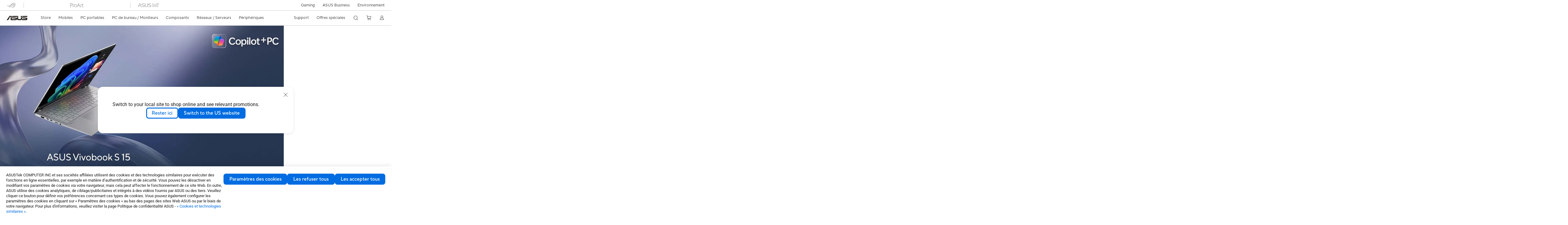

--- FILE ---
content_type: text/html; charset=utf-8
request_url: https://www.asus.com/fr/laptops/for-home/vivobook/
body_size: 86418
content:
<!doctype html>
<html data-n-head-ssr dir="ltr" lang="fr-fr" data-n-head="%7B%22dir%22:%7B%22ssr%22:%22ltr%22%7D,%22lang%22:%7B%22ssr%22:%22fr-fr%22%7D%7D">
  <head >
    <title>Vivobook ordinateur portable pour étudiant｜ASUS France</title><meta data-n-head="ssr" charset="utf-8"><meta data-n-head="ssr" name="viewport" content="width=device-width, initial-scale=1, maximum-scale=5.0"><meta data-n-head="ssr" data-hid="description" name="description" content="Acheter un ASUS Vivobook | PC portable à portée avec  de nombreuses fonctionnalité notamment pour les étudiants."><meta data-n-head="ssr" data-hid="og:title" property="og:title" content="Vivobook ordinateur portable pour étudiant｜ASUS France"><meta data-n-head="ssr" data-hid="og:type" property="og:type" content="website"><meta data-n-head="ssr" data-hid="og:site_name" property="og:site_name" content="ASUS France"><meta data-n-head="ssr" data-hid="og:description" property="og:description" content="Acheter un ASUS Vivobook | PC portable à portée avec  de nombreuses fonctionnalité notamment pour les étudiants."><meta data-n-head="ssr" data-hid="og:url" property="og:url" content="https://www.asus.com/fr/laptops/for-home/vivobook/"><meta data-n-head="ssr" data-hid="og:image" property="og:image" content="https://dlcdnwebimgs.asus.com/gain/1d9bacd3-54ac-4ae5-8440-2258fbd3f3bb/"><meta data-n-head="ssr" data-hid="twitter:title" property="twitter:title" content="Vivobook ordinateur portable pour étudiant｜ASUS France"><meta data-n-head="ssr" data-hid="twitter:site" property="twitter:site" content="@ASUS"><meta data-n-head="ssr" data-hid="twitter:description" property="twitter:description" content="Acheter un ASUS Vivobook | PC portable à portée avec  de nombreuses fonctionnalité notamment pour les étudiants."><meta data-n-head="ssr" data-hid="twitter:card" property="twitter:card" content="summary_large_image"><meta data-n-head="ssr" data-hid="twitter:image" property="twitter:image" content=""><link data-n-head="ssr" rel="icon" type="image/x-icon" href="/new_asus_ico_256x256.png"><link data-n-head="ssr" rel="alternate" hreflang="" href="https://www.asus.com/ea/laptops/for-home/vivobook/"><link data-n-head="ssr" rel="alternate" hreflang="" href="https://www.asus.com/africa-fr/laptops/for-home/vivobook/"><link data-n-head="ssr" rel="alternate" hreflang="" href="https://www.asus.com/hr/laptops/for-home/vivobook/"><link data-n-head="ssr" rel="alternate" hreflang="ar-AE" href="https://www.asus.com/me-ar/laptops/for-home/vivobook/"><link data-n-head="ssr" rel="alternate" hreflang="ar-EG" href="https://www.asus.com/eg/laptops/for-home/vivobook/"><link data-n-head="ssr" rel="alternate" hreflang="ar-SA" href="https://www.asus.com/sa-ar/laptops/for-home/vivobook/"><link data-n-head="ssr" rel="alternate" hreflang="bg-BG" href="https://www.asus.com/bg/laptops/for-home/vivobook/"><link data-n-head="ssr" rel="alternate" hreflang="cs-CZ" href="https://www.asus.com/cz/laptops/for-home/vivobook/"><link data-n-head="ssr" rel="alternate" hreflang="da-DK" href="https://www.asus.com/dk/laptops/for-home/vivobook/"><link data-n-head="ssr" rel="alternate" hreflang="de-CH" href="https://www.asus.com/ch-de/laptops/for-home/vivobook/"><link data-n-head="ssr" rel="alternate" hreflang="de-DE" href="https://www.asus.com/de/laptops/for-home/vivobook/"><link data-n-head="ssr" rel="alternate" hreflang="el-GR" href="https://www.asus.com/gr/laptops/for-home/vivobook/"><link data-n-head="ssr" rel="alternate" hreflang="en" href="https://www.asus.com/laptops/for-home/vivobook/"><link data-n-head="ssr" rel="alternate" hreflang="en-AE" href="https://www.asus.com/me-en/laptops/for-home/vivobook/"><link data-n-head="ssr" rel="alternate" hreflang="en-AU" href="https://www.asus.com/au/laptops/for-home/vivobook/"><link data-n-head="ssr" rel="alternate" hreflang="en-BD" href="https://www.asus.com/bd/laptops/for-home/vivobook/"><link data-n-head="ssr" rel="alternate" hreflang="en-BN" href="https://www.asus.com/bn/laptops/for-home/vivobook/"><link data-n-head="ssr" rel="alternate" hreflang="en-CA" href="https://www.asus.com/ca-en/laptops/for-home/vivobook/"><link data-n-head="ssr" rel="alternate" hreflang="en-CH" href="https://www.asus.com/ch-en/laptops/for-home/vivobook/"><link data-n-head="ssr" rel="alternate" hreflang="en-EE" href="https://www.asus.com/bt/laptops/for-home/vivobook/"><link data-n-head="ssr" rel="alternate" hreflang="en-eg" href="https://www.asus.com/eg-en/laptops/for-home/vivobook/"><link data-n-head="ssr" rel="alternate" hreflang="en-GB" href="https://www.asus.com/uk/laptops/for-home/vivobook/"><link data-n-head="ssr" rel="alternate" hreflang="en-GR" href="https://www.asus.com/gr-en/laptops/for-home/vivobook/"><link data-n-head="ssr" rel="alternate" hreflang="en-HK" href="https://www.asus.com/hk-en/laptops/for-home/vivobook/"><link data-n-head="ssr" rel="alternate" hreflang="en-IN" href="https://www.asus.com/in/laptops/for-home/vivobook/"><link data-n-head="ssr" rel="alternate" hreflang="en-LK" href="https://www.asus.com/lk/laptops/for-home/vivobook/"><link data-n-head="ssr" rel="alternate" hreflang="en-LT" href="https://www.asus.com/bt/laptops/for-home/vivobook/"><link data-n-head="ssr" rel="alternate" hreflang="en-LV" href="https://www.asus.com/bt/laptops/for-home/vivobook/"><link data-n-head="ssr" rel="alternate" hreflang="en-MY" href="https://www.asus.com/my/laptops/for-home/vivobook/"><link data-n-head="ssr" rel="alternate" hreflang="en-NG" href="https://www.asus.com/wa/laptops/for-home/vivobook/"><link data-n-head="ssr" rel="alternate" hreflang="en-NP" href="https://www.asus.com/np/laptops/for-home/vivobook/"><link data-n-head="ssr" rel="alternate" hreflang="en-NZ" href="https://www.asus.com/nz/laptops/for-home/vivobook/"><link data-n-head="ssr" rel="alternate" hreflang="en-PH" href="https://www.asus.com/ph/laptops/for-home/vivobook/"><link data-n-head="ssr" rel="alternate" hreflang="en-PK" href="https://www.asus.com/pk/laptops/for-home/vivobook/"><link data-n-head="ssr" rel="alternate" hreflang="en-RS" href="https://www.asus.com/rs-en/laptops/for-home/vivobook/"><link data-n-head="ssr" rel="alternate" hreflang="en-SA" href="https://www.asus.com/sa-en/laptops/for-home/vivobook/"><link data-n-head="ssr" rel="alternate" hreflang="en-SG" href="https://www.asus.com/sg/laptops/for-home/vivobook/"><link data-n-head="ssr" rel="alternate" hreflang="en-US" href="https://www.asus.com/us/laptops/for-home/vivobook/"><link data-n-head="ssr" rel="alternate" hreflang="en-ZA" href="https://www.asus.com/za/laptops/for-home/vivobook/"><link data-n-head="ssr" rel="alternate" hreflang="es-AR" href="https://www.asus.com/ar/laptops/for-home/vivobook/"><link data-n-head="ssr" rel="alternate" hreflang="es-CL" href="https://www.asus.com/cl/laptops/for-home/vivobook/"><link data-n-head="ssr" rel="alternate" hreflang="es-CO" href="https://www.asus.com/co/laptops/for-home/vivobook/"><link data-n-head="ssr" rel="alternate" hreflang="es-EC" href="https://www.asus.com/ec/laptops/for-home/vivobook/"><link data-n-head="ssr" rel="alternate" hreflang="es-ES" href="https://www.asus.com/es/laptops/for-home/vivobook/"><link data-n-head="ssr" rel="alternate" hreflang="es-MX" href="https://www.asus.com/mx/laptops/for-home/vivobook/"><link data-n-head="ssr" rel="alternate" hreflang="es-PE" href="https://www.asus.com/pe/laptops/for-home/vivobook/"><link data-n-head="ssr" rel="alternate" hreflang="es-PY" href="https://www.asus.com/py/laptops/for-home/vivobook/"><link data-n-head="ssr" rel="alternate" hreflang="es-UY" href="https://www.asus.com/uy/laptops/for-home/vivobook/"><link data-n-head="ssr" rel="alternate" hreflang="fi-FI" href="https://www.asus.com/fi/laptops/for-home/vivobook/"><link data-n-head="ssr" rel="alternate" hreflang="fr-BE" href="https://www.asus.com/be-fr/laptops/for-home/vivobook/"><link data-n-head="ssr" rel="alternate" hreflang="fr-CA" href="https://www.asus.com/ca-fr/laptops/for-home/vivobook/"><link data-n-head="ssr" rel="alternate" hreflang="fr-CH" href="https://www.asus.com/ch-fr/laptops/for-home/vivobook/"><link data-n-head="ssr" rel="alternate" hreflang="fr-FR" href="https://www.asus.com/fr/laptops/for-home/vivobook/"><link data-n-head="ssr" rel="alternate" hreflang="he-IL" href="https://www.asus.com/il/laptops/for-home/vivobook/"><link data-n-head="ssr" rel="alternate" hreflang="hu-HU" href="https://www.asus.com/hu/laptops/for-home/vivobook/"><link data-n-head="ssr" rel="alternate" hreflang="id-ID" href="https://www.asus.com/id/laptops/for-home/vivobook/"><link data-n-head="ssr" rel="alternate" hreflang="it-IT" href="https://www.asus.com/it/laptops/for-home/vivobook/"><link data-n-head="ssr" rel="alternate" hreflang="ja-JP" href="https://www.asus.com/jp/laptops/for-home/vivobook/"><link data-n-head="ssr" rel="alternate" hreflang="km-KH" href="https://www.asus.com/kh/laptops/for-home/vivobook/"><link data-n-head="ssr" rel="alternate" hreflang="ko-KR" href="https://www.asus.com/kr/laptops/for-home/vivobook/"><link data-n-head="ssr" rel="alternate" hreflang="my-MM" href="https://www.asus.com/mm/laptops/for-home/vivobook/"><link data-n-head="ssr" rel="alternate" hreflang="nl-BE" href="https://www.asus.com/be-nl/laptops/for-home/vivobook/"><link data-n-head="ssr" rel="alternate" hreflang="nl-NL" href="https://www.asus.com/nl/laptops/for-home/vivobook/"><link data-n-head="ssr" rel="alternate" hreflang="no-NO" href="https://www.asus.com/no/laptops/for-home/vivobook/"><link data-n-head="ssr" rel="alternate" hreflang="pl-PL" href="https://www.asus.com/pl/laptops/for-home/vivobook/"><link data-n-head="ssr" rel="alternate" hreflang="pt-BR" href="https://www.asus.com/br/laptops/for-home/vivobook/"><link data-n-head="ssr" rel="alternate" hreflang="pt-PT" href="https://www.asus.com/pt/laptops/for-home/vivobook/"><link data-n-head="ssr" rel="alternate" hreflang="ro-RO" href="https://www.asus.com/ro/laptops/for-home/vivobook/"><link data-n-head="ssr" rel="alternate" hreflang="ru-RU" href="https://www.asus.com/ru/laptops/for-home/vivobook/"><link data-n-head="ssr" rel="alternate" hreflang="sk-SK" href="https://www.asus.com/sk/laptops/for-home/vivobook/"><link data-n-head="ssr" rel="alternate" hreflang="sl-si" href="https://www.asus.com/si/laptops/for-home/vivobook/"><link data-n-head="ssr" rel="alternate" hreflang="sr-RS" href="https://www.asus.com/rs/laptops/for-home/vivobook/"><link data-n-head="ssr" rel="alternate" hreflang="sv-SE" href="https://www.asus.com/se/laptops/for-home/vivobook/"><link data-n-head="ssr" rel="alternate" hreflang="th-TH" href="https://www.asus.com/th/laptops/for-home/vivobook/"><link data-n-head="ssr" rel="alternate" hreflang="tr-TR" href="https://www.asus.com/tr/laptops/for-home/vivobook/"><link data-n-head="ssr" rel="alternate" hreflang="uk-UA" href="https://www.asus.com/ua-ua/laptops/for-home/vivobook/"><link data-n-head="ssr" rel="alternate" hreflang="vi-VN" href="https://www.asus.com/vn/laptops/for-home/vivobook/"><link data-n-head="ssr" rel="alternate" hreflang="zh-CN" href="https://www.asus.com.cn/laptops/for-home/vivobook/"><link data-n-head="ssr" rel="alternate" hreflang="zh-HK" href="https://www.asus.com/hk/laptops/for-home/vivobook/"><link data-n-head="ssr" rel="alternate" hreflang="zh-TW" href="https://www.asus.com/tw/laptops/for-home/vivobook/"><link data-n-head="ssr" rel="canonical" href="https://www.asus.com/fr/laptops/for-home/vivobook/"><script data-n-head="ssr" src="https://assets.adobedtm.com/launch-EN14e70a7467c54acd99cad4df70eec801.min.js" async></script><script data-n-head="ssr" src="" async></script><script data-n-head="ssr" type="text/javascript">(function (w, d, s, l, i) {
          w[l] = w[l] || [];
          w[l].push({'gtm.start': new Date().getTime(), event: 'gtm.js' });
          var f = d.getElementsByTagName(s)[0],
          j = d.createElement(s),
          dl = l != "dataLayer" ? "&l=" + l : "";
          j.defer = true;
          j.src = "https://www.googletagmanager.com/gtm.js?id=" + i + dl;
          f.parentNode.insertBefore(j, f);
          })(window, document, "script", "dataLayer", "GTM-NJRLM8");
          </script><script data-n-head="ssr" type="text/javascript" src="/nuxtStatic/js/jquery.min.js"></script><script data-n-head="ssr" type="text/javascript">window.AsusAPIConfig = {"system":"asus","websitePath":"fr","theme":"asus","campaignId":"9f66f36a-32c8-454b-b4fb-b3c9b35f04b1","showHeaderPopUp":true}; </script><script data-n-head="ssr" type="text/javascript" src="https://dlcdnimgs.asus.com/vendor/subscribe-form/js/subscribeform.min.js"></script><script data-n-head="ssr" type="text/javascript" src="https://dlcdnimgs.asus.com/vendor/public/fonts/js/roboto.js" async></script><script data-n-head="ssr" data-hid="nuxt-jsonld-44210815" type="application/ld+json">
[
  {
    "@context": "http://schema.org",
    "@type": "ItemList",
    "itemListElement": [
      {
        "@type": "ListItem",
        "position": 1,
        "url": "/fr/laptops/for-home/vivobook/asus-vivobook-s-14-oled-m5406"
      },
      {
        "@type": "ListItem",
        "position": 2,
        "url": "/fr/laptops/for-home/zenbook/asus-zenbook-s-14-ux5406"
      },
      {
        "@type": "ListItem",
        "position": 3,
        "url": ""
      },
      {
        "@type": "ListItem",
        "position": 4,
        "url": "/fr/laptops/for-home/vivobook/asus-vivobook-14-x1407q"
      }
    ]
  },
  {
    "@context": "https://schema.org",
    "@type": "BreadcrumbList",
    "itemListElement": [
      {
        "@type": "ListItem",
        "position": 1,
        "name": "PC portables",
        "item": ""
      },
      {
        "@type": "ListItem",
        "position": 2,
        "name": "Pour la maison",
        "item": ""
      },
      {
        "@type": "ListItem",
        "position": 3,
        "name": "Vivobook",
        "item": "https://www.asus.com/fr/laptops/for-home/vivobook/"
      }
    ]
  }
]
</script><link rel="stylesheet" href="/_nuxt/d03fa0119.css"><link rel="stylesheet" href="/_nuxt/9d2290119.css"><link rel="stylesheet" href="/_nuxt/f95560119.css"><link rel="stylesheet" href="/_nuxt/fc3c10119.css"><link rel="stylesheet" href="/_nuxt/926730119.css"><link rel="stylesheet" href="/_nuxt/733210119.css"><link rel="stylesheet" href="/_nuxt/69fbe0119.css"><link rel="stylesheet" href="/_nuxt/411ce0119.css"><link rel="stylesheet" href="/_nuxt/d14410119.css"><link rel="stylesheet" href="/_nuxt/1b94b0119.css"><link rel="stylesheet" href="/_nuxt/f69830119.css"><link rel="stylesheet" href="/_nuxt/794260119.css"><link rel="stylesheet" href="/_nuxt/820470119.css"><link rel="stylesheet" href="/_nuxt/4dd1c0119.css">
  </head>
  <body >
    <div data-server-rendered="true" id="__nuxt"><!----><div id="__layout"><div id="_defaultWrapper"><noscript><iframe src="//www.googletagmanager.com/ns.html?id=GTM-NJRLM8" height="0" width="0" style="display:none;visibility:hidden"></iframe></noscript> <div role="navigation" id="OfficialHeaderWrapper" lang="fr-fr" class="headerExternal asusOfficialHeader Header__headerWrapper__2E1QH" style="--space-width:0px;"><div id="wrapperDesktop" class="Header__wrapperDesktop__h6Pb2 Header__themeWhite__1yGlc"><div class="Header__accessibilitTool__21iRj"><button tabindex="0" aria-label="Passer au contenu" class="Header__skipToContent__2ar4U">
        Passer au contenu
      </button> <a tabindex="0" href="https://www.asus.com/fr/content/Accessibility-Policy/" class="Header__accessibilityHelp__3yDRu">
        Aide à l'accessibilité
      </a></div> <div id="headerLayerOne" class="Header__headerLayerOne__xBqqu"><div class="Header__headerLayerOneContainer__2nUEJ Header__themeWhite__1yGlc"><div class="Header__topLeftMenu__iiqYG Header__themeWhite__1yGlc"><div class="Header__imageContainer__2KPMI Header__themeWhite__1yGlc Header__firstItem__3aTuO"><a href="https://rog.asus.com/fr/" target="_blank" rel="" class="Header__logo__22hjG"><img src="https://www.asus.com/media/Odin/images/header/ROG_normal.svg" alt="ROG" class="Header__defaultImage__1kdR0"> <img src="https://www.asus.com/media/Odin/images/header/ROG_hover.svg" alt="ROG" class="Header__hoverImage__1OOKy"></a></div><div class="Header__imageContainer__2KPMI Header__themeWhite__1yGlc"><a href="https://www.asus.com/fr/ProArt/" target="_Self" rel="" class="Header__logo__22hjG"><img src="https://www.asus.com/media/Odin/Websites/fr/Menu/20250422083501.svg" alt="ProArt" class="Header__defaultImage__1kdR0"> <img src="https://www.asus.com/media/Odin/images/header/ProArt_hover.svg" alt="ProArt" class="Header__hoverImage__1OOKy"></a></div><div class="Header__imageContainer__2KPMI Header__themeWhite__1yGlc"><a href="https://iot.asus.com/" target="_blank" rel="" class="Header__logo__22hjG"><img src="https://www.asus.com/media/Odin/images/header/IoT_normal.svg" alt="AIoT" class="Header__defaultImage__1kdR0"> <img src="https://www.asus.com/media/Odin/images/header/IoT_hover.svg" alt="AIoT" class="Header__hoverImage__1OOKy"></a></div></div> <div class="Header__topRightMenu__2ix8W Header__themeWhite__1yGlc"><div tabindex="0" role="button" aria-haspopup="true" aria-expanded="false" class="Header__themeWhite__1yGlc Header__topRightMenuItem__1W7va"><div><span class="Header__textContainer__1zgYq">
                  Gaming
                </span> <!----></div></div><div class="Header__themeWhite__1yGlc Header__topRightMenuItem__1W7va"><div><a href="https://www.asus.com/fr/Business/" target="_Self" rel="" class="Header__textContainer__1zgYq">
                  ASUS Business
                </a></div></div><div class="Header__themeWhite__1yGlc Header__topRightMenuItem__1W7va"><div><a href="https://www.asus.com/fr/content/sustainability-environment/" target="_Self" rel="" class="Header__textContainer__1zgYq">
                  Environnement
                </a></div></div></div></div></div> <div class="Header__headerBar__1csGL Header__themeWhite__1yGlc"><div tabindex="0" role="button" aria-label="menu open button" class="Header__menuOpenBtn__1uNJE Header__themeWhite__1yGlc"></div> <div class="Header__asusLogoContainer__18Tvl"><div role="link" tabindex="0" aria-label="ASUS Official Site Homepage" class="Header__asusLogo__3kBbE Header__themeWhite__1yGlc"></div></div> <div class="Header__searchAndCart__3PK6X"><div aria-label="Search" role="button" tabindex="0" class="Header__item__zmemY Header__search__2Wbxu Header__themeWhite__1yGlc"></div> <div class="Header__item__zmemY Header__cart__3QTk- Header__themeWhite__1yGlc"><div tabindex="0" aria-label="Cart, 0 item(s)" role="button" class="headerCartIcon Header__miniCartIcon__2vSJF Header__themeWhite__1yGlc"></div> <!----> <div role="dialog" aria-modal="true" id="memberFeaturefloatMobile" class="miniCart HeaderMiniCart__memberFeaturefloat__3dsKZ HeaderMiniCart__miniCartEmpty__gVZoG" style="display:none;"><div class="miniCartTab HeaderMiniCart__memberFeaturefloatBox__RvlMT HeaderMiniCart__miniCartEmpty__gVZoG"><div class="HeaderMiniCart__CarNoItem__26BKj">Aucun produit dans le panier.</div> <a href="https://www.asus.com/fr/store/" aria-label="Acheter sur ASUS Store" class="HeaderMiniCart__CarNoItemUrl__3jQKL">
      Acheter sur ASUS Store
    </a></div> <!----> <div class="HeaderMiniCart__closeCartMenu__chGTj"><div tabindex="0" role="button" aria-label="close mini cart menu" class="canTabFocus HeaderMiniCart__touchRange__3y3we"></div> <svg width="16" height="16" viewBox="0 0 16 16" fill="none" xmlns="http://www.w3.org/2000/svg" svg-inline role="presentation" focusable="false" tabindex="-1" class="svg-icon"><path d="M14 2L2 14M2 2l12 12" stroke="#666" stroke-linecap="round"></path></svg></div></div></div></div></div> <div class="HeaderSearchDropDownMenu__wrapperSearchDropDownMenu__31mT8"><div class="HeaderSearchDropDownMenu__headerSearchDropDownMenu__TfL4d"><div class="HeaderSearchDropDownMenu__innerWeaper__1jtC7" style="display:none;"><div class="HeaderSearchDropDownMenu__searchInputContainerBox__3Baaj"><div class="HeaderSearchDropDownMenu__searchInputContainer__2NlT1"><!----> <input type="text" maxlength="250" role="combobox" aria-label="Rechercher sur ASUS.com" aria-autocomplete="list" aria-owns="Quick links suggestion" aria-expanded="false" placeholder="Rechercher sur ASUS.com" value="" class="HeaderSearchDropDownMenu__searchInput__2r0So HeaderSearchDropDownMenu__noKeyWord__1MjlB"> <div tabindex="0" role="button" aria-label="Clear search term" class="HeaderSearchDropDownMenu__closeSearchIcon__31ILF" style="display:none;"><svg width="24" height="24" viewBox="0 0 24 24" fill="none" xmlns="http://www.w3.org/2000/svg" svg-inline role="presentation" focusable="false" tabindex="-1"><path d="M18 6L6 18M6 6l12 12" stroke="#181818" stroke-linecap="round"></path></svg></div></div> <!----></div> <!----></div> <div class="HeaderSearchDropDownMenu__overlayer__3nIPD"></div></div></div> <div class="Header__windowMask__39j-5"></div> <div class="Header__headerLayerTwo__115Eu"><div class="Header__headerLayerTwoContainer__2nAz4"><div class="Header__asusLogoContainer__18Tvl"><div role="link" tabindex="0" aria-label="ASUS Official Site Homepage" class="Header__asusLogo__3kBbE Header__themeWhite__1yGlc"></div></div> <div class="Header__spaceForAsusLogo__1k1A-"></div> <div class="Header__sideMenuClose__CrXWr"><div tabindex="-1" aria-label="menu close button" aria-hidden="true" class="Header__closeBtn__2npQc Header__themeWhite__1yGlc"></div></div> <div class="Header__navContainer__beKIL"><nav aria-label="Navigation" class="mainNavigationList Header__mainNavigationList__2LD5y"><!----> <div class="Header__menuOuter__xBkro"><div id="storeMenu" tabindex="0" role="button" aria-haspopup="menu" aria-expanded="false" aria-label="ASUS Store" class="mainNavigationItem Header__mainNavigationItem__26BOR Header__storeMenuItem__3xWUL Header__themeWhite__1yGlc"><span>
                    Store
                  </span> <!----></div> <!----></div> <div id="spaceStoreMenu" class="Header__spaceForMenuItem__14d_b"></div> <!----> <!----> <div tabindex="0" role="button" aria-haspopup="menu" aria-expanded="false" class="mainNavigationItem Header__mainNavigationItem__26BOR Header__themeWhite__1yGlc"><span>
                  Mobiles
                </span> <span class="Header__toggleBtn__22kb_ Header__openBtn__3InIG"></span></div> <div class="Header__spaceForMenuItem__14d_b"></div> <!----><div tabindex="0" role="button" aria-haspopup="menu" aria-expanded="false" class="mainNavigationItem Header__mainNavigationItem__26BOR Header__themeWhite__1yGlc"><span>
                  PC portables
                </span> <span class="Header__toggleBtn__22kb_ Header__openBtn__3InIG"></span></div> <div class="Header__spaceForMenuItem__14d_b"></div> <!----><div tabindex="0" role="button" aria-haspopup="menu" aria-expanded="false" class="mainNavigationItem Header__mainNavigationItem__26BOR Header__themeWhite__1yGlc"><span>
                  PC de bureau / Moniteurs
                </span> <span class="Header__toggleBtn__22kb_ Header__openBtn__3InIG"></span></div> <div class="Header__spaceForMenuItem__14d_b"></div> <!----><div tabindex="0" role="button" aria-haspopup="menu" aria-expanded="false" class="mainNavigationItem Header__mainNavigationItem__26BOR Header__themeWhite__1yGlc"><span>
                  Composants
                </span> <span class="Header__toggleBtn__22kb_ Header__openBtn__3InIG"></span></div> <div class="Header__spaceForMenuItem__14d_b"></div> <!----><div tabindex="0" role="button" aria-haspopup="menu" aria-expanded="false" class="mainNavigationItem Header__mainNavigationItem__26BOR Header__themeWhite__1yGlc"><span>
                  Réseaux / Serveurs
                </span> <span class="Header__toggleBtn__22kb_ Header__openBtn__3InIG"></span></div> <div class="Header__spaceForMenuItem__14d_b"></div> <!----><div tabindex="0" role="button" aria-haspopup="menu" aria-expanded="false" class="mainNavigationItem Header__mainNavigationItem__26BOR Header__themeWhite__1yGlc"><span>
                  Périphériques
                </span> <span class="Header__toggleBtn__22kb_ Header__openBtn__3InIG"></span></div> <div class="Header__spaceForMenuItem__14d_b"></div> <!----> <div class="Header__sideMenuContentSection__2UXUJ"><div class="Header__item__zmemY"><div tabindex="0" aria-expanded="false" class="Header__levelOneList__1pHn3">
                      Support
                      <span class="Header__toggleBtn__22kb_ Header__openBtn__3InIG Header__show__14ec2"></span> <span class="Header__toggleBtn__22kb_ Header__collapseBtn__-yBN9"></span></div> <div class="Header__levelTwoListBox__1rdVc" style="display:none;"><a href="https://www.asus.com/fr/support/" tabindex="-1" target="_Self" rel="" class="Header__levelTwoList__oZVZ2">
                      Support
                    </a><a href="https://www.asus.com/fr/support/download-center/" tabindex="-1" target="_Self" rel="" class="Header__levelTwoList__oZVZ2">
                      Drivers et manuels
                    </a><a href="https://www.asus.com/fr/support/Repair-Status-Inquiry/?cname=France" tabindex="-1" target="_Self" rel="" class="Header__levelTwoList__oZVZ2">
                      Vérifier le statut de votre réparation
                    </a><a href="https://www.asus.com/fr/support/MyASUS-deeplink/" tabindex="-1" target="_Self" rel="" class="Header__levelTwoList__oZVZ2">
                      MyASUS
                    </a><a href="https://zentalk.asus.com/fr" tabindex="-1" target="_Blank" rel="" class="Header__levelTwoList__oZVZ2">
                      ZenTalk
                    </a><a href="https://estore.asus.com/fr/shopping-faqs" tabindex="-1" target="_Blank" rel="" class="Header__levelTwoList__oZVZ2">
                      FAQ des produits 
                    </a><a href="https://www.asus.fr/event/ASUS-Business/PDF/ressources/ASUS_AEGC-law_20230828_FR.pdf" tabindex="-1" target="_Blank" rel="" class="Header__levelTwoList__oZVZ2">
                      Qualités et caractéristiques environnementales
                    </a><a href="https://eu-rma.asus.com/fr/info/warranty " tabindex="-1" target="_Blank" rel="" class="Header__levelTwoList__oZVZ2">
                      Statut de votre demande de garantie
                    </a><a href="https://www.asus.com/fr/support/premium_care" tabindex="-1" target="_Self" rel="" class="Header__levelTwoList__oZVZ2">
                      Extensions de garantie
                    </a><a href="https://www.asus.com/fr/content/3-year-warranty/" tabindex="-1" target="_Self" rel="" class="Header__levelTwoList__oZVZ2">
                      3 ans de garantie internationale ASUS
                    </a><a href="https://account.asus.com/registerform.aspx" tabindex="-1" target="_Blank" rel="" class="Header__levelTwoList__oZVZ2">
                      Enregistrer mon produit
                    </a><a href="https://www.asus.com/fr/support/CallUs" tabindex="-1" target="_Self" rel="" class="Header__levelTwoList__oZVZ2">
                      Contact par téléphone
                    </a><a href="https://eu-rma.asus.com/fr" tabindex="-1" target="_Blank" rel="" class="Header__levelTwoList__oZVZ2">
                      Demander le retour de mon produit
                    </a><a href="https://www.indicereparabiliteasus.com/" tabindex="-1" target="_Blank" rel="" class="Header__levelTwoList__oZVZ2">
                      Indice de réparabilité – Pièces détachées 
                    </a></div></div><div class="Header__item__zmemY"><div tabindex="0" aria-expanded="false" class="Header__levelOneList__1pHn3">
                      Offres spéciales
                      <span class="Header__toggleBtn__22kb_ Header__openBtn__3InIG Header__show__14ec2"></span> <span class="Header__toggleBtn__22kb_ Header__collapseBtn__-yBN9"></span></div> <div class="Header__levelTwoListBox__1rdVc" style="display:none;"><a href="https://www.asus.com/fr/deals/nouveautes/" tabindex="-1" target="_Self" rel="" class="Header__levelTwoList__oZVZ2">
                      Nouveautés PC Portables CES 2026
                    </a><a href="https://www.asus.com/fr/deals/winter-sale/" tabindex="-1" target="_Self" rel="" class="Header__levelTwoList__oZVZ2">
                      Soldes : Jusqu’à -40% sur les PC portables et PC portables gaming 
                    </a><a href="https://asus.com/fr/deals/winter-sales-2026/" tabindex="-1" target="_Self" rel="" class="Header__levelTwoList__oZVZ2">
                      Soldes : Jusqu'à -40% sur les composants et périphériques
                    </a><a href="https://www.asustudent.com" tabindex="-1" target="_Blank" rel="" class="Header__levelTwoList__oZVZ2">
                      Offre ASUStudent
                    </a><a href="https://www.asus.fr/event/programme-achat-pour-les-employes-asus" tabindex="-1" target="_Blank" rel="" class="Header__levelTwoList__oZVZ2">
                      Remises réservées aux employés
                    </a></div></div> <div class="Header__item__zmemY"><div tabindex="0" role="button" aria-label="Member Account" aria-expanded="false" class="Header__levelOneList__1pHn3 Header__member__1MdQw Header__themeWhite__1yGlc">
                  My Account
                  <span class="Header__toggleBtn__22kb_ Header__openBtn__3InIG Header__show__14ec2"></span> <span class="Header__toggleBtn__22kb_ Header__collapseBtn__-yBN9"></span></div> <!----></div></div> <div class="Header__sideMenuContentSection__2UXUJ"><div class="Header__item__zmemY"><div tabindex="0" role="button" aria-expanded="false" class="Header__levelOneList__1pHn3">
                      Gaming
                      <span class="Header__toggleBtn__22kb_ Header__openBtn__3InIG Header__show__14ec2"></span> <span class="Header__toggleBtn__22kb_ Header__collapseBtn__-yBN9"></span></div> <div class="Header__levelTwoListBox__1rdVc" style="display:none;"><a href="https://rog.asus.com/fr/" tabindex="-1" target="_Blank" rel="" class="Header__levelTwoList__oZVZ2">
                      ROG - Republic of Gamers
                    </a><a href="https://www.asus.com/fr/TUF-Gaming/" tabindex="-1" target="_Self" rel="" class="Header__levelTwoList__oZVZ2">
                      TUF Gaming
                    </a><a href="https://www.asus.com/campaign/powered-by-asus/fr/gaming.php" tabindex="-1" target="_Self" rel="" class="Header__levelTwoList__oZVZ2">
                      Powered by ASUS
                    </a></div></div><div class="Header__item__zmemY"><div tabindex="0" role="button" aria-expanded="false" class="Header__levelOneList__1pHn3"><a href="https://www.asus.com/fr/Business/" target="_Self" rel="">
                        ASUS Business
                      </a></div> <div class="Header__levelTwoListBox__1rdVc" style="display:none;"></div></div><div class="Header__item__zmemY"><div tabindex="0" role="button" aria-expanded="false" class="Header__levelOneList__1pHn3"><a href="https://www.asus.com/fr/content/sustainability-environment/" target="_Self" rel="">
                        Environnement
                      </a></div> <div class="Header__levelTwoListBox__1rdVc" style="display:none;"></div></div> <div class="Header__item__zmemY"><a href="https://rog.asus.com/fr/" target="_Blank" rel=""><div class="Header__levelOneList__1pHn3"><img src="https://www.asus.com/media/Odin/images/header/ROG_hover.svg" alt="ROG" class="Header__defaultImage__1kdR0"></div></a></div><div class="Header__item__zmemY"><a href="https://www.asus.com/fr/ProArt/" target="_Self" rel=""><div class="Header__levelOneList__1pHn3"><img src="https://www.asus.com/media/Odin/images/header/ProArt_hover.svg" alt="ProArt" class="Header__defaultImage__1kdR0"></div></a></div><div class="Header__item__zmemY"><a href="https://iot.asus.com/" target="" rel=""><div class="Header__levelOneList__1pHn3"><img src="https://www.asus.com/media/Odin/images/header/IoT_hover.svg" alt="AIoT" class="Header__defaultImage__1kdR0"></div></a></div></div> <div class="Header__sideMenuMobileSpace__WoCC_"></div></nav> <div class="Header__subNavigationList__1Wmem"><div tabindex="0" role="button" aria-haspopup="true" aria-expanded="false" class="Header__secondRightMenuItem__nevQN Header__themeWhite__1yGlc Header__hasBottomLine__2D8OJ"><div class="Header__inlineFlex__1Jk6H"><span>
                      Support
                    </span> <!----></div></div> <div class="Header__spaceForMenuItem__14d_b"></div><div tabindex="0" role="button" aria-haspopup="true" aria-expanded="false" class="Header__secondRightMenuItem__nevQN Header__themeWhite__1yGlc Header__hasBottomLine__2D8OJ"><div class="Header__inlineFlex__1Jk6H"><span>
                      Offres spéciales
                    </span> <!----></div></div> <div class="Header__spaceForMenuItem__14d_b"></div> <div tabindex="0" aria-label="Search" role="button" aria-expanded="false" class="headerIcon Header__searchAndMemberFeatureItem__OxZtB Header__search__2Wbxu Header__themeWhite__1yGlc"></div> <div class="Header__spaceForMenuItem__14d_b"></div> <div tabindex="0" aria-label="Cart, 0 item(s)" role="button" aria-expanded="false" class="headerCartIcon Header__searchAndMemberFeatureItem__OxZtB Header__cart__3QTk- Header__themeWhite__1yGlc"><div class="Header__miniCartIcon__2vSJF Header__themeWhite__1yGlc"></div> <!----> <div role="dialog" aria-modal="true" id="memberFeaturefloat" class="miniCart HeaderMiniCart__memberFeaturefloat__3dsKZ HeaderMiniCart__miniCartEmpty__gVZoG" style="display:none;"><div class="miniCartTab HeaderMiniCart__memberFeaturefloatBox__RvlMT HeaderMiniCart__miniCartEmpty__gVZoG"><div class="HeaderMiniCart__CarNoItem__26BKj">Aucun produit dans le panier.</div> <a href="https://www.asus.com/fr/store/" aria-label="Acheter sur ASUS Store" class="HeaderMiniCart__CarNoItemUrl__3jQKL">
      Acheter sur ASUS Store
    </a></div> <!----> <div class="HeaderMiniCart__closeCartMenu__chGTj"><div tabindex="0" role="button" aria-label="close mini cart menu" class="canTabFocus HeaderMiniCart__touchRange__3y3we"></div> <svg width="16" height="16" viewBox="0 0 16 16" fill="none" xmlns="http://www.w3.org/2000/svg" svg-inline role="presentation" focusable="false" tabindex="-1" class="svg-icon"><path d="M14 2L2 14M2 2l12 12" stroke="#666" stroke-linecap="round"></path></svg></div></div></div> <div class="Header__spaceForMenuItem__14d_b"></div> <div tabindex="0" aria-label="Member Account" role="button" aria-expanded="false" class="headerIcon Header__searchAndMemberFeatureItem__OxZtB Header__member__1MdQw Header__themeWhite__1yGlc"><!----></div></div></div></div></div> <div></div></div> <!----></div> <div role="main"><div><div class="LevelTwoPointFiveSeriesPage__wrapper__34ZtZ"><!----> <div id="heroBanner" tabindex="0" class="heroBanner HeroBanner__imageCarousel__36Rvp HeroBanner__imageCarouselHeroBanner__3ELYr HeroBanner__headerMargin__30p2_"><div class="HeroBanner__inner__1Ym3L HeroBanner__firstTiming__2nUpz" style="transform:translateX(0%);width:600%;"><div class="HeroBanner__item__3nU6C"><a href="https://www.asus.com/fr/laptops/for-home/vivobook/asus-vivobook-s-15-s5507/" rel="" aria-label="Learn more Banner ASUS Vivobook S15 S5507" tabindex="0" aria-hidden="false"><picture><source type="image/webp" media="(min-width: 1280px)" srcset="/WebsitesBanner/FR/banners/n6ox4zi6nrau5in5/n6ox4zi6nrau5in5-0_0_desktop_0_1X.jpg?webp  1x, /WebsitesBanner/FR/banners/n6ox4zi6nrau5in5/n6ox4zi6nrau5in5-0_0_desktop_0_2X.jpg?webp 2x"> <source media="(min-width: 1280px)" srcset="/WebsitesBanner/FR/banners/n6ox4zi6nrau5in5/n6ox4zi6nrau5in5-0_0_desktop_0_1X.jpg 1x, /WebsitesBanner/FR/banners/n6ox4zi6nrau5in5/n6ox4zi6nrau5in5-0_0_desktop_0_2X.jpg 2x"> <source type="image/webp" media="(min-width: 731px) and (max-width:1279px)" srcset="/WebsitesBanner/FR/banners/n6ox4zi6nrau5in5/n6ox4zi6nrau5in5-0_0_tablet_0_1X.jpg?webp 1x, /WebsitesBanner/FR/banners/n6ox4zi6nrau5in5/n6ox4zi6nrau5in5-0_0_tablet_0_2X.jpg?webp 2x"> <source media="(min-width: 731px) and (max-width:1279px)" srcset="/WebsitesBanner/FR/banners/n6ox4zi6nrau5in5/n6ox4zi6nrau5in5-0_0_tablet_0_1X.jpg 1x, /WebsitesBanner/FR/banners/n6ox4zi6nrau5in5/n6ox4zi6nrau5in5-0_0_tablet_0_2X.jpg 2x"> <source type="image/webp" media="(max-width: 730px)" srcset="/WebsitesBanner/FR/banners/n6ox4zi6nrau5in5/n6ox4zi6nrau5in5-0_0_mobile_0_1X.jpg?webp 1x, /WebsitesBanner/FR/banners/n6ox4zi6nrau5in5/n6ox4zi6nrau5in5-0_0_mobile_0_2X.jpg?webp 2x"> <source media="(max-width: 730px)" srcset="/WebsitesBanner/FR/banners/n6ox4zi6nrau5in5/n6ox4zi6nrau5in5-0_0_mobile_0_1X.jpg 1x, /WebsitesBanner/FR/banners/n6ox4zi6nrau5in5/n6ox4zi6nrau5in5-0_0_mobile_0_2X.jpg 2x"> <img src="/WebsitesBanner/FR/banners/n6ox4zi6nrau5in5/n6ox4zi6nrau5in5-0_0_desktop_0_1X.jpg" alt="Banner ASUS Vivobook S15 S5507" class="HeroBanner__itemBackgroudImage__2lBz_"></picture></a> <div class="HeroBanner__bannerInfo__djQPV HeroBanner__BannerItemTop__19Bty"><!----> <!----> <!----> <div class="HeroBanner__infoBtn__FQazy"><!----> <!----></div></div> <div><!----></div> <div class="HeroBanner__microsoftFlagContainer__2uQAU"><div><a href="https://www.asus.com/fr/content/windows11-home/" aria-hidden="true"><img src="https://dlcdnimgs.asus.com/images/mda2022/consumer/blue/fr-fr.png" srcset="https://dlcdnimgs.asus.com/images/mda2022/consumer/blue/fr-fr.png 1x, https://dlcdnimgs.asus.com/images/mda2022/consumer/blue/fr-fr.png 2x" alt="Découvrez Windows 11 ouvrir dans une nouvelle fenêtre " aria-hidden="true"></a></div></div></div><div class="HeroBanner__item__3nU6C"><a href="https://www.asus.com/fr/laptops/for-home/vivobook/asus-vivobook-pro-15-oled-n6506/" rel="" aria-label="Learn more ASUS Vivobook Pro 15 OLED" tabindex="-1" aria-hidden="true"><picture><source type="image/webp" media="(min-width: 1280px)" srcset="/WebsitesBanner/FR/banners/ofwvtnva3zjtmbob/ofwvtnva3zjtmbob-0_0_desktop_0_1X.webp?webp  1x, /WebsitesBanner/FR/banners/ofwvtnva3zjtmbob/ofwvtnva3zjtmbob-0_0_desktop_0_2X.webp?webp 2x"> <source media="(min-width: 1280px)" srcset="/WebsitesBanner/FR/banners/ofwvtnva3zjtmbob/ofwvtnva3zjtmbob-0_0_desktop_0_1X.webp 1x, /WebsitesBanner/FR/banners/ofwvtnva3zjtmbob/ofwvtnva3zjtmbob-0_0_desktop_0_2X.webp 2x"> <source type="image/webp" media="(min-width: 731px) and (max-width:1279px)" srcset="/WebsitesBanner/FR/banners/ofwvtnva3zjtmbob/ofwvtnva3zjtmbob-0_0_tablet_0_1X.webp?webp 1x, /WebsitesBanner/FR/banners/ofwvtnva3zjtmbob/ofwvtnva3zjtmbob-0_0_tablet_0_2X.webp?webp 2x"> <source media="(min-width: 731px) and (max-width:1279px)" srcset="/WebsitesBanner/FR/banners/ofwvtnva3zjtmbob/ofwvtnva3zjtmbob-0_0_tablet_0_1X.webp 1x, /WebsitesBanner/FR/banners/ofwvtnva3zjtmbob/ofwvtnva3zjtmbob-0_0_tablet_0_2X.webp 2x"> <source type="image/webp" media="(max-width: 730px)" srcset="/WebsitesBanner/FR/banners/ofwvtnva3zjtmbob/ofwvtnva3zjtmbob-0_0_mobile_0_1X.webp?webp 1x, /WebsitesBanner/FR/banners/ofwvtnva3zjtmbob/ofwvtnva3zjtmbob-0_0_mobile_0_2X.webp?webp 2x"> <source media="(max-width: 730px)" srcset="/WebsitesBanner/FR/banners/ofwvtnva3zjtmbob/ofwvtnva3zjtmbob-0_0_mobile_0_1X.webp 1x, /WebsitesBanner/FR/banners/ofwvtnva3zjtmbob/ofwvtnva3zjtmbob-0_0_mobile_0_2X.webp 2x"> <img loading="lazy" src="/WebsitesBanner/FR/banners/ofwvtnva3zjtmbob/ofwvtnva3zjtmbob-0_0_desktop_0_1X.webp" alt="Two open ASUS Vivobook Pro 15 OLED laptops, the grey one showing the screen and keyboard with a spaceship flying out of the screen, and a silver one showing its lid." class="HeroBanner__itemBackgroudImage__2lBz_"></picture></a> <div class="HeroBanner__bannerInfo__djQPV HeroBanner__BannerItemTop__19Bty"><div tabindex="-1" class="HeroBanner__infoHead__16Zhu"><a href="https://www.asus.com/fr/laptops/for-home/vivobook/asus-vivobook-pro-15-oled-n6506/" aria-label="ASUS Vivobook Pro 15 OLED" style="color:#ffffff;"><!----> <span style="font-family:TTNormsProNormal;font-size:26px;line-height:1.16em;">ASUS Vivobook Pro 15 OLED</span></a></div> <div class="HeroBanner__infoTag__2jbKP"><a href="https://www.asus.com/fr/laptops/for-home/vivobook/asus-vivobook-pro-15-oled-n6506/" style="color:#ffffff;"><!----> <span style="font-family:TTNormsProRegular;">Creative Pro, Gaming Pro!</span></a></div> <!----> <div class="HeroBanner__infoBtn__FQazy"><!----> <a href="https://www.asus.com/fr/laptops/for-home/vivobook/asus-vivobook-pro-15-oled-n6506/" target="_self" rel="" class="GhostButton__normal__MPeDn GhostButton__specificColor__1m_6e GhostButton__link__xTS-3 HeroBanner__ghostButton__1wHb6" style="color:#248DFF;"><span class="GhostButton__LinkText__1DiK4">
            En savoir plus
           <svg xmlns="http://www.w3.org/2000/svg" width="12" height="12" fill="none" viewBox="0 0 9 9" svg-inline tabindex role="presentation" focusable="false" class="GhostButton__arrowRightSVG__eqY5j"><path stroke="#006ce1" stroke-linecap="round" stroke-linejoin="round" stroke-miterlimit="10" d="M3.375 1.406L6.581 4.5 3.375 7.594"></path></svg></span></a></div></div> <div><!----></div> <div class="HeroBanner__microsoftFlagContainer__2uQAU"><div><a href="https://www.asus.com/fr/content/windows11-home/" aria-hidden="true"><img src="https://dlcdnimgs.asus.com/images/mda2022/consumer/blue/fr-fr.png" srcset="https://dlcdnimgs.asus.com/images/mda2022/consumer/blue/fr-fr.png 1x, https://dlcdnimgs.asus.com/images/mda2022/consumer/blue/fr-fr.png 2x" alt="Découvrez Windows 11 ouvrir dans une nouvelle fenêtre " aria-hidden="true"></a></div></div></div><div class="HeroBanner__item__3nU6C"><a href="https://www.asus.com/fr/laptops/for-home/vivobook/asus-vivobook-s-14-oled-s5406/" rel="" aria-label="Learn more ASUS Vivobook S 14 OLED (S5406)" tabindex="-1" aria-hidden="true"><picture><source type="image/webp" media="(min-width: 1280px)" srcset="/WebsitesBanner/FR/banners/qtv6qixoqhv7jfs6/qtv6qixoqhv7jfs6-0_0_desktop_0_1X.webp?webp  1x, /WebsitesBanner/FR/banners/qtv6qixoqhv7jfs6/qtv6qixoqhv7jfs6-0_0_desktop_0_2X.webp?webp 2x"> <source media="(min-width: 1280px)" srcset="/WebsitesBanner/FR/banners/qtv6qixoqhv7jfs6/qtv6qixoqhv7jfs6-0_0_desktop_0_1X.webp 1x, /WebsitesBanner/FR/banners/qtv6qixoqhv7jfs6/qtv6qixoqhv7jfs6-0_0_desktop_0_2X.webp 2x"> <source type="image/webp" media="(min-width: 731px) and (max-width:1279px)" srcset="/WebsitesBanner/FR/banners/qtv6qixoqhv7jfs6/qtv6qixoqhv7jfs6-0_0_tablet_0_1X.webp?webp 1x, /WebsitesBanner/FR/banners/qtv6qixoqhv7jfs6/qtv6qixoqhv7jfs6-0_0_tablet_0_2X.webp?webp 2x"> <source media="(min-width: 731px) and (max-width:1279px)" srcset="/WebsitesBanner/FR/banners/qtv6qixoqhv7jfs6/qtv6qixoqhv7jfs6-0_0_tablet_0_1X.webp 1x, /WebsitesBanner/FR/banners/qtv6qixoqhv7jfs6/qtv6qixoqhv7jfs6-0_0_tablet_0_2X.webp 2x"> <source type="image/webp" media="(max-width: 730px)" srcset="/WebsitesBanner/FR/banners/qtv6qixoqhv7jfs6/qtv6qixoqhv7jfs6-0_0_mobile_0_1X.webp?webp 1x, /WebsitesBanner/FR/banners/qtv6qixoqhv7jfs6/qtv6qixoqhv7jfs6-0_0_mobile_0_2X.webp?webp 2x"> <source media="(max-width: 730px)" srcset="/WebsitesBanner/FR/banners/qtv6qixoqhv7jfs6/qtv6qixoqhv7jfs6-0_0_mobile_0_1X.webp 1x, /WebsitesBanner/FR/banners/qtv6qixoqhv7jfs6/qtv6qixoqhv7jfs6-0_0_mobile_0_2X.webp 2x"> <img loading="lazy" src="/WebsitesBanner/FR/banners/qtv6qixoqhv7jfs6/qtv6qixoqhv7jfs6-0_0_desktop_0_1X.webp" alt="ASUS Vivobook S 14/15/16 OLED S5406/S5506/S5606" class="HeroBanner__itemBackgroudImage__2lBz_"></picture></a> <div class="HeroBanner__bannerInfo__djQPV HeroBanner__BannerItemBottom__1BdC2"><div tabindex="-1" class="HeroBanner__infoHead__16Zhu"><a href="https://www.asus.com/fr/laptops/for-home/vivobook/asus-vivobook-s-14-oled-s5406/" aria-label="ASUS Vivobook S 14 OLED (S5406)" style="color:#181818;"><!----> <span style="font-family:TTNormsProNormal;font-size:30px;line-height:1.16em;">ASUS Vivobook S 14 OLED (S5406)</span></a></div> <div class="HeroBanner__infoTag__2jbKP"><a href="https://www.asus.com/fr/laptops/for-home/vivobook/asus-vivobook-s-14-oled-s5406/" style="color:#181818;"><!----> <span style="font-family:TTNormsProRegular;">Finesse, simplicité, élégance.</span></a></div> <!----> <div class="HeroBanner__infoBtn__FQazy"><!----> <a href="https://www.asus.com/fr/laptops/for-home/vivobook/asus-vivobook-s-14-oled-s5406/" target="_self" rel="" class="GhostButton__normal__MPeDn GhostButton__specificColor__1m_6e GhostButton__link__xTS-3 HeroBanner__ghostButton__1wHb6" style="color:#181818;"><span class="GhostButton__LinkText__1DiK4">
            En savoir plus
           <svg xmlns="http://www.w3.org/2000/svg" width="12" height="12" fill="none" viewBox="0 0 9 9" svg-inline tabindex role="presentation" focusable="false" class="GhostButton__arrowRightSVG__eqY5j"><path stroke="#006ce1" stroke-linecap="round" stroke-linejoin="round" stroke-miterlimit="10" d="M3.375 1.406L6.581 4.5 3.375 7.594"></path></svg></span></a></div></div> <div><!----></div> <div class="HeroBanner__microsoftFlagContainer__2uQAU"><div><a href="https://www.asus.com/fr/content/windows11-home/" aria-hidden="true"><img src="https://dlcdnimgs.asus.com/images/mda2022/consumer/blue/fr-fr.png" srcset="https://dlcdnimgs.asus.com/images/mda2022/consumer/blue/fr-fr.png 1x, https://dlcdnimgs.asus.com/images/mda2022/consumer/blue/fr-fr.png 2x" alt="Découvrez Windows 11 ouvrir dans une nouvelle fenêtre " aria-hidden="true"></a></div></div></div><div class="HeroBanner__item__3nU6C"><a href="https://www.asus.com/fr/laptops/for-home/vivobook/asus-vivobook-s-16-oled-m5606/" rel="" aria-label="Learn more ASUS Vivobook S 16 OLED (M5606)" tabindex="-1" aria-hidden="true"><picture><!----> <source media="(min-width: 1280px)" srcset="/WebsitesBanner/FR/banners/2duqjghqvdfcgvs8/2duqjghqvdfcgvs8-0_0_desktop_0_1X.webp 1x, /WebsitesBanner/FR/banners/2duqjghqvdfcgvs8/2duqjghqvdfcgvs8-0_0_desktop_0_2X.webp 2x"> <!----> <source media="(min-width: 731px) and (max-width:1279px)" srcset="/WebsitesBanner/FR/banners/2duqjghqvdfcgvs8/2duqjghqvdfcgvs8-0_0_tablet_0_1X.webp 1x, /WebsitesBanner/FR/banners/2duqjghqvdfcgvs8/2duqjghqvdfcgvs8-0_0_tablet_0_2X.webp 2x"> <!----> <source media="(max-width: 730px)" srcset="/WebsitesBanner/FR/banners/2duqjghqvdfcgvs8/2duqjghqvdfcgvs8-0_0_mobile_0_1X.webp 1x, /WebsitesBanner/FR/banners/2duqjghqvdfcgvs8/2duqjghqvdfcgvs8-0_0_mobile_0_2X.webp 2x"> <img loading="lazy" src="/WebsitesBanner/FR/banners/2duqjghqvdfcgvs8/2duqjghqvdfcgvs8-0_0_desktop_0_1X.webp" alt="ASUS Vivobook S 14/15/16 OLED" class="HeroBanner__itemBackgroudImage__2lBz_"></picture></a> <div class="HeroBanner__bannerInfo__djQPV HeroBanner__BannerItemBottom__1BdC2"><div tabindex="-1" class="HeroBanner__infoHead__16Zhu"><a href="https://www.asus.com/fr/laptops/for-home/vivobook/asus-vivobook-s-16-oled-m5606/" aria-label="ASUS Vivobook S 16 OLED (M5606)" style="color:#181818;"><!----> <span style="font-family:TTNormsProNormal;font-size:26px;line-height:1.16em;">ASUS Vivobook S 16 OLED (M5606)</span></a></div> <div class="HeroBanner__infoTag__2jbKP"><a href="https://www.asus.com/fr/laptops/for-home/vivobook/asus-vivobook-s-16-oled-m5606/" style="color:#181818;"><!----> <span style="font-family:TTNormsProRegular;">Finesse. Légèreté. Élégance.</span></a></div> <!----> <div class="HeroBanner__infoBtn__FQazy"><!----> <a href="https://www.asus.com/fr/laptops/for-home/vivobook/asus-vivobook-s-16-oled-m5606/" target="_self" rel="" class="GhostButton__normal__MPeDn GhostButton__specificColor__1m_6e GhostButton__link__xTS-3 HeroBanner__ghostButton__1wHb6" style="color:#006CE1;"><span class="GhostButton__LinkText__1DiK4">
            En savoir plus
           <svg xmlns="http://www.w3.org/2000/svg" width="12" height="12" fill="none" viewBox="0 0 9 9" svg-inline tabindex role="presentation" focusable="false" class="GhostButton__arrowRightSVG__eqY5j"><path stroke="#006ce1" stroke-linecap="round" stroke-linejoin="round" stroke-miterlimit="10" d="M3.375 1.406L6.581 4.5 3.375 7.594"></path></svg></span></a></div></div> <div><!----></div> <div class="HeroBanner__microsoftFlagContainer__2uQAU"><div><a href="https://www.asus.com/fr/content/windows11-home/" aria-hidden="true"><img src="https://dlcdnimgs.asus.com/images/mda2022/consumer/blue/fr-fr.png" srcset="https://dlcdnimgs.asus.com/images/mda2022/consumer/blue/fr-fr.png 1x, https://dlcdnimgs.asus.com/images/mda2022/consumer/blue/fr-fr.png 2x" alt="Découvrez Windows 11 ouvrir dans une nouvelle fenêtre " aria-hidden="true"></a></div></div></div><div class="HeroBanner__item__3nU6C"><a href="https://www.asus.com/fr/laptops/for-home/vivobook/asus-vivobook-s-15-oled-bape-edition-k5504/" rel="" aria-label="Learn more ASUS Vivobook S 15 OLED BAPE Edition" tabindex="-1" aria-hidden="true"><picture><source type="image/webp" media="(min-width: 1280px)" srcset="/WebsitesBanner/FR/banners/ocdvn4pzepnn1qbr/ocdvn4pzepnn1qbr-0_0_desktop_0_1X.webp?webp  1x, /WebsitesBanner/FR/banners/ocdvn4pzepnn1qbr/ocdvn4pzepnn1qbr-0_0_desktop_0_2X.webp?webp 2x"> <source media="(min-width: 1280px)" srcset="/WebsitesBanner/FR/banners/ocdvn4pzepnn1qbr/ocdvn4pzepnn1qbr-0_0_desktop_0_1X.webp 1x, /WebsitesBanner/FR/banners/ocdvn4pzepnn1qbr/ocdvn4pzepnn1qbr-0_0_desktop_0_2X.webp 2x"> <source type="image/webp" media="(min-width: 731px) and (max-width:1279px)" srcset="/WebsitesBanner/FR/banners/ocdvn4pzepnn1qbr/ocdvn4pzepnn1qbr-0_0_tablet_0_1X.webp?webp 1x, /WebsitesBanner/FR/banners/ocdvn4pzepnn1qbr/ocdvn4pzepnn1qbr-0_0_tablet_0_2X.webp?webp 2x"> <source media="(min-width: 731px) and (max-width:1279px)" srcset="/WebsitesBanner/FR/banners/ocdvn4pzepnn1qbr/ocdvn4pzepnn1qbr-0_0_tablet_0_1X.webp 1x, /WebsitesBanner/FR/banners/ocdvn4pzepnn1qbr/ocdvn4pzepnn1qbr-0_0_tablet_0_2X.webp 2x"> <source type="image/webp" media="(max-width: 730px)" srcset="/WebsitesBanner/FR/banners/ocdvn4pzepnn1qbr/ocdvn4pzepnn1qbr-0_0_mobile_0_1X.webp?webp 1x, /WebsitesBanner/FR/banners/ocdvn4pzepnn1qbr/ocdvn4pzepnn1qbr-0_0_mobile_0_2X.webp?webp 2x"> <source media="(max-width: 730px)" srcset="/WebsitesBanner/FR/banners/ocdvn4pzepnn1qbr/ocdvn4pzepnn1qbr-0_0_mobile_0_1X.webp 1x, /WebsitesBanner/FR/banners/ocdvn4pzepnn1qbr/ocdvn4pzepnn1qbr-0_0_mobile_0_2X.webp 2x"> <img loading="lazy" src="/WebsitesBanner/FR/banners/ocdvn4pzepnn1qbr/ocdvn4pzepnn1qbr-0_0_desktop_0_1X.webp" alt="The banner shows two asus vivobook s 15 oled bape edition laptop including silver and black along with the baby milo figurine. Also, there logos including the collaboration logo, ASUS Lumina OLED logo and No.1 OLED logo at the right corner of the banner." class="HeroBanner__itemBackgroudImage__2lBz_"></picture></a> <div class="HeroBanner__bannerInfo__djQPV HeroBanner__BannerItemTop__19Bty"><div tabindex="-1" class="HeroBanner__infoHead__16Zhu"><a href="https://www.asus.com/fr/laptops/for-home/vivobook/asus-vivobook-s-15-oled-bape-edition-k5504/" aria-label="ASUS Vivobook S 15 OLED BAPE Edition" style="color:#181818;"><!----> <span style="font-family:TTNormsProNormal;font-size:24px;line-height:1.16em;">ASUS Vivobook S 15 OLED BAPE Edition</span></a></div> <!----> <!----> <div class="HeroBanner__infoBtn__FQazy"><!----> <a href="https://www.asus.com/fr/laptops/for-home/vivobook/asus-vivobook-s-15-oled-bape-edition-k5504/" target="_self" rel="" class="GhostButton__normal__MPeDn GhostButton__specificColor__1m_6e GhostButton__link__xTS-3 HeroBanner__ghostButton__1wHb6" style="color: #006ce1;"><span class="GhostButton__LinkText__1DiK4">
            En savoir plus
           <svg xmlns="http://www.w3.org/2000/svg" width="12" height="12" fill="none" viewBox="0 0 9 9" svg-inline tabindex role="presentation" focusable="false" class="GhostButton__arrowRightSVG__eqY5j"><path stroke="#006ce1" stroke-linecap="round" stroke-linejoin="round" stroke-miterlimit="10" d="M3.375 1.406L6.581 4.5 3.375 7.594"></path></svg></span></a></div></div> <div><!----></div> <div class="HeroBanner__microsoftFlagContainer__2uQAU"><div><a href="https://www.asus.com/fr/content/windows11-home/" aria-hidden="true"><img src="https://dlcdnimgs.asus.com/images/mda2022/consumer/blue/fr-fr.png" srcset="https://dlcdnimgs.asus.com/images/mda2022/consumer/blue/fr-fr.png 1x, https://dlcdnimgs.asus.com/images/mda2022/consumer/blue/fr-fr.png 2x" alt="Découvrez Windows 11 ouvrir dans une nouvelle fenêtre " aria-hidden="true"></a></div></div></div><div class="HeroBanner__item__3nU6C"><a href="https://www.asus.com/fr/laptops/for-home/vivobook/asus-vivobook-s-15-oled-k5504/" rel="" aria-label="Learn more ASUS Vivobook S 14/15 OLED (K5404/K5504)" tabindex="-1" aria-hidden="true"><picture><source type="image/webp" media="(min-width: 1280px)" srcset="/WebsitesBanner/FR/banners/u3nbal5bleywpd5j/u3nbal5bleywpd5j-0_0_desktop_0_1X.webp?webp  1x, /WebsitesBanner/FR/banners/u3nbal5bleywpd5j/u3nbal5bleywpd5j-0_0_desktop_0_2X.webp?webp 2x"> <source media="(min-width: 1280px)" srcset="/WebsitesBanner/FR/banners/u3nbal5bleywpd5j/u3nbal5bleywpd5j-0_0_desktop_0_1X.webp 1x, /WebsitesBanner/FR/banners/u3nbal5bleywpd5j/u3nbal5bleywpd5j-0_0_desktop_0_2X.webp 2x"> <source type="image/webp" media="(min-width: 731px) and (max-width:1279px)" srcset="/WebsitesBanner/FR/banners/u3nbal5bleywpd5j/u3nbal5bleywpd5j-0_0_tablet_0_1X.webp?webp 1x, /WebsitesBanner/FR/banners/u3nbal5bleywpd5j/u3nbal5bleywpd5j-0_0_tablet_0_2X.webp?webp 2x"> <source media="(min-width: 731px) and (max-width:1279px)" srcset="/WebsitesBanner/FR/banners/u3nbal5bleywpd5j/u3nbal5bleywpd5j-0_0_tablet_0_1X.webp 1x, /WebsitesBanner/FR/banners/u3nbal5bleywpd5j/u3nbal5bleywpd5j-0_0_tablet_0_2X.webp 2x"> <source type="image/webp" media="(max-width: 730px)" srcset="/WebsitesBanner/FR/banners/u3nbal5bleywpd5j/u3nbal5bleywpd5j-0_0_mobile_0_1X.webp?webp 1x, /WebsitesBanner/FR/banners/u3nbal5bleywpd5j/u3nbal5bleywpd5j-0_0_mobile_0_2X.webp?webp 2x"> <source media="(max-width: 730px)" srcset="/WebsitesBanner/FR/banners/u3nbal5bleywpd5j/u3nbal5bleywpd5j-0_0_mobile_0_1X.webp 1x, /WebsitesBanner/FR/banners/u3nbal5bleywpd5j/u3nbal5bleywpd5j-0_0_mobile_0_2X.webp 2x"> <img loading="lazy" src="/WebsitesBanner/FR/banners/u3nbal5bleywpd5j/u3nbal5bleywpd5j-0_0_desktop_0_1X.webp" alt="ASUS Vivobook S 14/15 OLED showcasing in black, silver, white and blue on the stairs with buildings behind" class="HeroBanner__itemBackgroudImage__2lBz_"></picture></a> <div class="HeroBanner__bannerInfo__djQPV HeroBanner__BannerItemBottom__1BdC2"><div tabindex="-1" class="HeroBanner__infoHead__16Zhu"><a href="https://www.asus.com/fr/laptops/for-home/vivobook/asus-vivobook-s-15-oled-k5504/" aria-label="ASUS Vivobook S 14/15 OLED" style="color:#000000;"><!----> <span style="font-family:'TTNormsProNormal';font-size:22px;line-height:1.16em;">ASUS Vivobook S 14/15 OLED</span></a></div> <div class="HeroBanner__infoTag__2jbKP"><a href="https://www.asus.com/fr/laptops/for-home/vivobook/asus-vivobook-s-15-oled-k5504/" style="color:#000000;"><!----> <span style="font-family:'TTNormsProMedium';">Votre indispensable au quotidien.</span></a></div> <!----> <div class="HeroBanner__infoBtn__FQazy"><!----> <a href="https://www.asus.com/fr/laptops/for-home/vivobook/asus-vivobook-s-15-oled-k5504/" target="_self" rel="" class="GhostButton__normal__MPeDn GhostButton__specificColor__1m_6e GhostButton__link__xTS-3 HeroBanner__ghostButton__1wHb6" style="color:#006ce1;"><span class="GhostButton__LinkText__1DiK4">
            En savoir plus
           <svg xmlns="http://www.w3.org/2000/svg" width="12" height="12" fill="none" viewBox="0 0 9 9" svg-inline tabindex role="presentation" focusable="false" class="GhostButton__arrowRightSVG__eqY5j"><path stroke="#006ce1" stroke-linecap="round" stroke-linejoin="round" stroke-miterlimit="10" d="M3.375 1.406L6.581 4.5 3.375 7.594"></path></svg></span></a></div></div> <div><!----></div> <div class="HeroBanner__microsoftFlagContainer__2uQAU"><div><a href="https://www.asus.com/fr/content/windows11-home/" aria-hidden="true"><img src="https://dlcdnimgs.asus.com/images/mda2022/consumer/blue/fr-fr.png" srcset="https://dlcdnimgs.asus.com/images/mda2022/consumer/blue/fr-fr.png 1x, https://dlcdnimgs.asus.com/images/mda2022/consumer/blue/fr-fr.png 2x" alt="Découvrez Windows 11 ouvrir dans une nouvelle fenêtre " aria-hidden="true"></a></div></div></div></div> <div role="tablist" aria-label="banner nav" isPlay="true" class="indicator Indicator__indicator__1nUx- herobanner Indicator__herobanner__Q1B0K HeroBanner__indicator__1Gm1o"><div tabindex="0" role="tab" aria-label="Slide 1" aria-selected="true" class="indicatorArea Indicator__indicatorArea__8eEhs active Indicator__active__3gXhs"><div class="indicatorDiv Indicator__indicatorDiv__WkYXS"><div class="touchRange Indicator__touchRange__foYfm"></div> <!----> <div class="timerBtnDiv Indicator__timerBtnDiv__38Adf"><div class="timerBtn Indicator__timerBtn__1QqEw"></div></div></div></div><div tabindex="0" role="tab" aria-label="Slide 2" aria-selected="false" class="indicatorArea Indicator__indicatorArea__8eEhs"><div class="indicatorDiv Indicator__indicatorDiv__WkYXS"><div class="touchRange Indicator__touchRange__foYfm"></div> <!----> <div class="timerBtnDiv Indicator__timerBtnDiv__38Adf"><div class="timerBtn Indicator__timerBtn__1QqEw"></div></div></div></div><div tabindex="0" role="tab" aria-label="Slide 3" aria-selected="false" class="indicatorArea Indicator__indicatorArea__8eEhs"><div class="indicatorDiv Indicator__indicatorDiv__WkYXS"><div class="touchRange Indicator__touchRange__foYfm"></div> <!----> <div class="timerBtnDiv Indicator__timerBtnDiv__38Adf"><div class="timerBtn Indicator__timerBtn__1QqEw"></div></div></div></div><div tabindex="0" role="tab" aria-label="Slide 4" aria-selected="false" class="indicatorArea Indicator__indicatorArea__8eEhs"><div class="indicatorDiv Indicator__indicatorDiv__WkYXS"><div class="touchRange Indicator__touchRange__foYfm"></div> <!----> <div class="timerBtnDiv Indicator__timerBtnDiv__38Adf"><div class="timerBtn Indicator__timerBtn__1QqEw"></div></div></div></div><div tabindex="0" role="tab" aria-label="Slide 5" aria-selected="false" class="indicatorArea Indicator__indicatorArea__8eEhs"><div class="indicatorDiv Indicator__indicatorDiv__WkYXS"><div class="touchRange Indicator__touchRange__foYfm"></div> <!----> <div class="timerBtnDiv Indicator__timerBtnDiv__38Adf"><div class="timerBtn Indicator__timerBtn__1QqEw"></div></div></div></div><div tabindex="0" role="tab" aria-label="Slide 6" aria-selected="false" class="indicatorArea Indicator__indicatorArea__8eEhs"><div class="indicatorDiv Indicator__indicatorDiv__WkYXS"><div class="touchRange Indicator__touchRange__foYfm"></div> <!----> <div class="timerBtnDiv Indicator__timerBtnDiv__38Adf"><div class="timerBtn Indicator__timerBtn__1QqEw"></div></div></div></div> <div tabindex="0" role="tab" aria-label="Play the carousel" class="slideController Indicator__slideController__37NSM" style="display:;"><svg width="24" height="24" viewBox="0 0 24 24" fill="none" xmlns="http://www.w3.org/2000/svg" svg-inline role="presentation" focusable="false" tabindex="-1"><path d="M18 12l-9 5.196V6.804L18 12z" fill="#505050" fill-opacity=".7"></path></svg></div> <div tabindex="0" role="tab" aria-label="Pause the carousel" class="slideController Indicator__slideController__37NSM" style="display:none;"><svg width="24" height="24" viewBox="0 0 24 24" fill="none" xmlns="http://www.w3.org/2000/svg" svg-inline role="presentation" focusable="false" tabindex="-1"><rect x="13.5" y="7" width="2.5" height="10" rx="1.25" fill="#505050" fill-opacity=".7"></rect><rect x="8" y="7" width="2.5" height="10" rx="1.25" fill="#505050" fill-opacity=".7"></rect></svg></div> <!----></div> <!----> <!----> <!----> <!----></div> <div class="SeriesNav__SeriesSection__ThCQA"><div id="seriesNav" class="SeriesNav__seriesNavWrapper__3Z3YR" style="top:initial;"><div class="SeriesNav__seriesNavContainer__3hvr5" style="visibility:hidden;"><div data-name="seriesNavHeader" class="seriesNavHeader SeriesNav__seriesNavHeader__1s2Pm"><div class="SeriesNav__seriesNavInfo__3noKr"><div class="SeriesNav__seriesNavTitleGroup__1B-mV"><h1 class="SeriesNav__seriesNavTitle__3N7hI">Vivobook</h1> <div tabindex="0" role="button" aria-label="Close series list" class="SeriesNav__arrowIconGroup__i82hg"><svg width="24" height="24" viewBox="0 0 24 24" fill="none" xmlns="http://www.w3.org/2000/svg" svg-inline aria-hidden="true" role="presentation" focusable="false" tabindex="-1" class="SeriesNav__arrowIcon__11-BG"><path d="M2.5 7.5L12 16l9.5-8.5" stroke="#181818" stroke-width="1.5" stroke-linecap="round" stroke-linejoin="round"></path></svg></div> <!----></div> <div class="SeriesNav__seriesNavDescription__2yIIx">Vivobook est conçu pour tous, pour être plus intelligent, plus productif et plus sûr, apportant des solutions innovantes pour faciliter la vie de tous les jours.</div></div> <div class="SeriesNav__seriesNavButtonBox__3kFFe"><a href="https://www.asus.com/fr/laptops/for-home/vivobook/filter?Series=Vivobook&amp;SubSeries=Vivobook-Pro,Vivobook-S,Vivobook,Vivobook-Flip,Vivobook-Go" data-theme="White" target="_blank" rel="noreferrer noopener" role="link" class="btn BorderButton__btn__1TkBO normal BorderButton__normal__1JqS5 SeriesNav__borderButton__3taxa SeriesNav__button__1lTN0"><span class="btnText BorderButton__btnText__co1Jf">
            Voir tout
          </span> <!----></a> <!----></div></div> <div id="anchorWrapper" class="SeriesNav__anchorWrapper__gxQSf"><div class="SeriesNav__anchorContainer__1b1k7"><div class="SeriesNav__anchorBar__2qzdF anchorBar"><div role="tablist" class="swiper-wrapper SeriesNav__anchorBarList__ZulmB"><div data-name="ASUS-Vivobook-S-14-OLED-M5406" role="tab" tabindex="0" aria-selected="false" class="swiper-slide anchor SeriesNav__anchor__1uoGT">
                  ASUS Vivobook S 14 OLED (M5406)
                </div><div data-name="ASUS-Zenbook-S-14-UX5406" role="tab" tabindex="0" aria-selected="false" class="swiper-slide anchor SeriesNav__anchor__1uoGT">
                  ASUS Zenbook S 14 (UX5406)
                </div><div data-name="vivobook-s-14-flip-oled-tp3402" role="tab" tabindex="0" aria-selected="false" class="swiper-slide anchor SeriesNav__anchor__1uoGT">
                  Vivobook S 14 Flip OLED (TP3402)
                </div><div data-name="ASUS-Vivobook-14-X1407Q" role="tab" tabindex="0" aria-selected="false" class="swiper-slide anchor SeriesNav__anchor__1uoGT">
                  ASUS Vivobook 14 (X1407Q)
                </div><div data-name="SeriesRecommend" role="tab" tabindex="0" aria-selected="false" class="swiper-slide anchor SeriesNav__anchor__1uoGT">
                  Autres produits
                </div><div data-name="SeriesRelated" role="tab" tabindex="0" aria-selected="false" class="swiper-slide anchor SeriesNav__anchor__1uoGT">
                  Accessoires
                </div><div data-name="SeriesSpotlight" role="tab" tabindex="0" aria-selected="false" class="swiper-slide anchor SeriesNav__anchor__1uoGT">
                  Actualités
                </div></div></div> <div slot="button-prev" aria-label="Previous slide" class="swiper-button-prev swiper-seriesNav-button-prev SeriesNav__swiperPrevButton__3_Doo"><svg width="30" height="30" viewBox="0 0 30 30" fill="none" xmlns="http://www.w3.org/2000/svg" svg-inline role="presentation" focusable="false" tabindex="-1"><path d="M18 26L9 15l9-11" stroke="#fff" stroke-width="3" stroke-miterlimit="10" stroke-linecap="round" stroke-linejoin="round"></path></svg></div> <div slot="button-next" aria-label="Next slide" class="swiper-button-next swiper-seriesNav-button-next SeriesNav__swiperNextButton__13VvK"><svg width="30" height="30" viewBox="0 0 30 30" fill="none" xmlns="http://www.w3.org/2000/svg" svg-inline role="presentation" focusable="false" tabindex="-1"><path d="M12 26l9-11-9-11" stroke="#fff" stroke-width="3" stroke-miterlimit="10" stroke-linecap="round" stroke-linejoin="round"></path></svg></div></div></div></div></div></div> <div class="LevelTwoPointFiveSeriesPage__MDA__3cOFE"><div><a class="MDA2015" href="https://www.asus.com/fr/content/windows11-home/" target="_blank" aria-label="Découvrez Windows 11 ouvrir dans une nouvelle fenêtre"><img src="https://dlcdnimgs.asus.com/images/mda2022/consumer/blue/fr-fr.png" style="height:43px" alt="Découvrez Windows 11 ouvrir dans une nouvelle fenêtre"></a></div></div> <!----> <!----> <div class="LevelTwoPointFiveSeriesPage__seriesIntro__3XjDh LevelTwoPointFiveSeriesPage__section__oCdsN"><div id="ASUS-Vivobook-S-14-OLED-M5406Section" class="LevelTwoPointFiveSeriesPage__seriesIntroSection__qUD61 LevelTwoPointFiveSeriesPage__singleIntroCard__3I4j5"><!----> <div data-name="intro" class="IntroCard__introCardSection__3Ur3Z LevelTwoPointFiveSeriesPage__seriesIntroCardFirst__2RJnx"><div class="IntroCard__introCardBox__3uwIC"><div class="IntroCard__introCardSeriesImage__2DAGK"><picture class="IntroCard__introCardImage__1GZxv"><source type="image/webp" srcset="https://dlcdnwebimgs.asus.com/gain/aa9e8b6f-a471-4f4f-9b46-fffe469758de//fwebp"> <!----> <img src="https://dlcdnwebimgs.asus.com/gain/aa9e8b6f-a471-4f4f-9b46-fffe469758de/" alt="ASUS Vivobook S 14 (M5406); Copilot+ PC" role="presentation" aria-hidden="true"></picture></div> <div class="IntroCard__introCardInfo__277QK"><h2 class="IntroCard__introCardTitle__NmxNk">ASUS Vivobook S 14 (M5406); Copilot+ PC</h2> <div class="IntroCard__introCardDescription__kiF4b">Le Vivobook S 14 OLED d'ASUS redéfinit votre expérience en matière d'ordinateur portable en associant harmonieusement une technologie de pointe à un design minimaliste.</div> <!----> <div class="IntroCard__infoText__1_5cy"><!----> <!----></div> <div class="IntroCard__introCardLink__30O8E"><!----> <a href="/fr/laptops/for-home/vivobook/asus-vivobook-s-14-oled-m5406" target="_blank" rel="noreferrer noopener" tabindex="0" data-theme="Blue" aria-label="En savoir plus ASUS Vivobook S 14 (M5406); Copilot+ PC (open a new window)" class="link normal enableArrow TextLink__normal__1TTQw TextLink__enableArrow__30-YZ TextLink__link__2Xbkj IntroCard__introCardLearnMore__3F0AN"><!----> <span class="LinkText TextLink__LinkText__3SIPQ">
          En savoir plus
        </span> <svg xmlns="http://www.w3.org/2000/svg" width="12" height="12" fill="none" viewBox="0 0 9 9" svg-inline="" aria-hidden="true" role="presentation" focusable="false" tabindex="-1" class="arrowRightSVG"><path stroke="#006ce1" stroke-linecap="round" stroke-linejoin="round" stroke-miterlimit="10" d="M3.375 1.406L6.581 4.5 3.375 7.594"></path></svg></a></div></div></div></div> <!----> <!----></div><div id="ASUS-Zenbook-S-14-UX5406Section" class="LevelTwoPointFiveSeriesPage__seriesIntroSection__qUD61 LevelTwoPointFiveSeriesPage__singleIntroCard__3I4j5"><!----> <div data-name="intro" class="IntroCard__introCardSection__3Ur3Z"><div class="IntroCard__introCardBox__3uwIC IntroCard__rightMode__2DJSI"><div class="IntroCard__introCardSeriesImage__2DAGK"><picture class="IntroCard__introCardImage__1GZxv"><source type="image/webp" srcset="https://dlcdnwebimgs.asus.com/gain/d68620f0-5b4a-4c39-be5c-8ef465b18c0a//fwebp"> <!----> <img src="https://dlcdnwebimgs.asus.com/gain/d68620f0-5b4a-4c39-be5c-8ef465b18c0a/" alt="ASUS Zenbook S14 (UX5406); Copilot+ PC" role="presentation" aria-hidden="true"></picture></div> <div class="IntroCard__introCardInfo__277QK"><h2 class="IntroCard__introCardTitle__NmxNk">ASUS Zenbook S14 (UX5406); Copilot+ PC</h2> <div class="IntroCard__introCardDescription__kiF4b">Découvrez la puissance de l'IA qui bouleverse le monde grâce au Zenbook S 14, un ASUS Copilot+ PC de nouvelle génération qui associe un design exceptionnel de 1,1 cm1 à une technologie de pointe.</div> <div class="IntroCard__introCardPriceInfo__3vdmT"><div class="IntroCard__priceStartingAt__2L2aq">
          Prix ASUS estore à partir de
        </div> <div class="IntroCard__price__1ELWC">
          1 799,99 €
        </div> <!----></div> <div class="IntroCard__infoText__1_5cy"><div class="IntroCard__cardSafety2__EKW5l">Ce prix peut ne pas se rapporter aux caractéristiques ci-dessous.</div> <!----></div> <div class="IntroCard__introCardLink__30O8E"><!----> <a href="/fr/laptops/for-home/zenbook/asus-zenbook-s-14-ux5406" target="_blank" rel="noreferrer noopener" tabindex="0" data-theme="Blue" aria-label="En savoir plus ASUS Zenbook S14 (UX5406); Copilot+ PC (open a new window)" class="link normal enableArrow TextLink__normal__1TTQw TextLink__enableArrow__30-YZ TextLink__link__2Xbkj IntroCard__introCardLearnMore__3F0AN"><!----> <span class="LinkText TextLink__LinkText__3SIPQ">
          En savoir plus
        </span> <svg xmlns="http://www.w3.org/2000/svg" width="12" height="12" fill="none" viewBox="0 0 9 9" svg-inline="" aria-hidden="true" role="presentation" focusable="false" tabindex="-1" class="arrowRightSVG"><path stroke="#006ce1" stroke-linecap="round" stroke-linejoin="round" stroke-miterlimit="10" d="M3.375 1.406L6.581 4.5 3.375 7.594"></path></svg></a></div></div></div></div> <!----> <!----></div><div id="vivobook-s-14-flip-oled-tp3402Section" class="LevelTwoPointFiveSeriesPage__seriesIntroSection__qUD61 LevelTwoPointFiveSeriesPage__singleIntroCard__3I4j5"><!----> <div data-name="intro" class="IntroCard__introCardSection__3Ur3Z"><div class="IntroCard__introCardBox__3uwIC"><div class="IntroCard__introCardSeriesImage__2DAGK"><picture class="IntroCard__introCardImage__1GZxv"><source type="image/webp" srcset="https://dlcdnwebimgs.asus.com/gain/f7b9bea8-e925-4c04-90a4-5f09e73ebf72//fwebp"> <!----> <img src="https://dlcdnwebimgs.asus.com/gain/f7b9bea8-e925-4c04-90a4-5f09e73ebf72/" alt="ASUS Vivobook S 14 Flip OLED (TP3402)" role="presentation" aria-hidden="true"></picture></div> <div class="IntroCard__introCardInfo__277QK"><h2 class="IntroCard__introCardTitle__NmxNk">ASUS Vivobook S 14 Flip OLED (TP3402)</h2> <div class="IntroCard__introCardDescription__kiF4b">Préparez-vous à vivre de grandes aventures avec le Vivobook S 14 Flip OLED, l’ordinateur portable convertible super polyvalent doté d'une charnière à 360°.</div> <!----> <div class="IntroCard__infoText__1_5cy"><!----> <!----></div> <div class="IntroCard__introCardLink__30O8E"><!----> <!----></div></div></div></div> <!----> <!----></div><div id="ASUS-Vivobook-14-X1407QSection" class="LevelTwoPointFiveSeriesPage__seriesIntroSection__qUD61 LevelTwoPointFiveSeriesPage__singleIntroCard__3I4j5"><!----> <div data-name="intro" class="IntroCard__introCardSection__3Ur3Z"><div class="IntroCard__introCardBox__3uwIC IntroCard__rightMode__2DJSI"><div class="IntroCard__introCardSeriesImage__2DAGK"><picture class="IntroCard__introCardImage__1GZxv"><source type="image/webp" srcset="https://dlcdnwebimgs.asus.com/gain/d42204ee-94ff-4a19-8cf9-7b700f29c045//fwebp"> <!----> <img src="https://dlcdnwebimgs.asus.com/gain/d42204ee-94ff-4a19-8cf9-7b700f29c045/" alt="ASUS Vivobook 14 (X1407QA); Copilot+ PC" role="presentation" aria-hidden="true"></picture></div> <div class="IntroCard__introCardInfo__277QK"><h2 class="IntroCard__introCardTitle__NmxNk">ASUS Vivobook 14 (X1407QA); Copilot+ PC</h2> <div class="IntroCard__introCardDescription__kiF4b">Le voici ! Nous sommes fiers de vous présenter le ASUS Copilot+ PC — ASUS Vivobook 14. Alimenté par les derniers processeurs compatibles avec l'IA.</div> <div class="IntroCard__introCardPriceInfo__3vdmT"><div class="IntroCard__priceStartingAt__2L2aq">
          Prix ASUS estore à partir de
        </div> <div class="IntroCard__price__1ELWC">
          649,99 €
        </div> <!----></div> <div class="IntroCard__infoText__1_5cy"><div class="IntroCard__cardSafety2__EKW5l">Ce prix peut ne pas se rapporter aux caractéristiques ci-dessous.</div> <!----></div> <div class="IntroCard__introCardLink__30O8E"><!----> <a href="/fr/laptops/for-home/vivobook/asus-vivobook-14-x1407q" target="_blank" rel="noreferrer noopener" tabindex="0" data-theme="Blue" aria-label="En savoir plus ASUS Vivobook 14 (X1407QA); Copilot+ PC (open a new window)" class="link normal enableArrow TextLink__normal__1TTQw TextLink__enableArrow__30-YZ TextLink__link__2Xbkj IntroCard__introCardLearnMore__3F0AN"><!----> <span class="LinkText TextLink__LinkText__3SIPQ">
          En savoir plus
        </span> <svg xmlns="http://www.w3.org/2000/svg" width="12" height="12" fill="none" viewBox="0 0 9 9" svg-inline="" aria-hidden="true" role="presentation" focusable="false" tabindex="-1" class="arrowRightSVG"><path stroke="#006ce1" stroke-linecap="round" stroke-linejoin="round" stroke-miterlimit="10" d="M3.375 1.406L6.581 4.5 3.375 7.594"></path></svg></a></div></div></div></div> <!----> <!----></div></div> <div class="LevelTwoPointFiveSeriesPage__sortBox__31Bdi"><div id="SeriesRecommendSection" class="LevelTwoPointFiveSeriesPage__section__oCdsN"><div class="SeriesCard__seriesProductsSectionWrapper__3H19o SeriesCard__section__2Bf9e"><h3 class="SeriesCard__sectionTitle__26o_o">Autres produits</h3> <div class="SeriesCard__sliderSection__3YtcI"><div class="swiper-wrapper SeriesCard__swiperWrapper__zLV5k"><div tabindex="0" class="swiper-slide SeriesCard__swiperSlide__29iYY SeriesCard__card__2vwhc"><div class="ProductCardNormalStore__productCardContainer__LUFF0 ProductCardNormalStore__isWhiteCard__18veQ ProductCardNormalStore__isGrayCard__1qwCp undefined SeriesCard__productCard__1NYmR SeriesCard__isGrayCard__3jtZE"><div class="ProductCardNormalStore__viewBox__34bcm"><div class="awardIconRow ProductCardNormalStore__awardIconRow__1zhXt"><div class="ProductCardNormalStore__flagBox__221Al ProductCardNormalStore__noCustimizeTag__2ZYyw"></div> <div class="ProductCardNormalStore__customizeTagText__3sEax ProductCardNormalStore__empty__1CgcT ProductCardNormalStore__noFlag__1MAW-">
        
      </div></div></div> <a href="https://www.asus.com/fr/laptops/for-home/vivobook/asus-vivobook-s-14-oled-m5406/" target="" rel="" class="ProductCardNormalStore__mainImageRow__1m_mY"><div class="SingleSlideCarousel__carouselContainer__3iM-u SingleSlideCarousel__productCard__2Lkh1 ProductCardNormalStore__mainImageCarousel__pNl6Q" style="padding-right:20px;padding-left:20px;"><div class="SingleSlideCarousel__visibleDiv__3aWnx SingleSlideCarousel__notmouseover__2fUQ-" style="width:0px;max-width:-40px;"><div class="SingleSlideCarousel__innerSlides__1lHTK" style="transition:transform 200ms ease-out;transform:translateX(0px);"><div class="ProductCardNormalStore__imageWrapper__3kSit" style="flex-grow:0;flex-shrink:0;max-width:none;"><picture><source type="image/webp" srcset="https://dlcdnwebimgs.asus.com/gain/2d834343-ecdc-48b0-8e0f-7195f1ec290d/w185/fwebp"> <!----> <img src="https://dlcdnwebimgs.asus.com/gain/2d834343-ecdc-48b0-8e0f-7195f1ec290d/w185" alt="ASUS Vivobook S 14 (M5406); Copilot+ PC" width="120" height="120"></picture></div><div class="ProductCardNormalStore__imageWrapper__3kSit" style="flex-grow:0;flex-shrink:0;max-width:none;"><picture><source type="image/webp" srcset="https://dlcdnwebimgs.asus.com/gain/2d834343-ecdc-48b0-8e0f-7195f1ec290d/w185/fwebp"> <!----> <img src="https://dlcdnwebimgs.asus.com/gain/2d834343-ecdc-48b0-8e0f-7195f1ec290d/w185" alt="ASUS Vivobook S 14 (M5406); Copilot+ PC" width="120" height="120"></picture></div><div class="ProductCardNormalStore__imageWrapper__3kSit" style="flex-grow:0;flex-shrink:0;max-width:none;"><picture><source type="image/webp" srcset="https://dlcdnwebimgs.asus.com/gain/9cdfa42b-2d57-4e64-adf8-eedbbd9c9a18/w185/fwebp"> <!----> <img src="https://dlcdnwebimgs.asus.com/gain/9cdfa42b-2d57-4e64-adf8-eedbbd9c9a18/w185" alt="ASUS Vivobook S 14 (M5406); Copilot+ PC" width="120" height="120"></picture></div></div></div> <!----> <div tabindex="0" role="button" aria-label="Next slide" class="SingleSlideCarousel__next__hpULD"><svg viewBox="0 0 16 16" fill="none" xmlns="http://www.w3.org/2000/svg" svg-inline="" tabindex="" role="presentation" focusable="false" class="ProductCardNormalStore__svgControllButton__1b2RG"><path d="M5 2.5L10.7 8 5 13.5" stroke="#999" stroke-miterlimit="10" stroke-linecap="round" stroke-linejoin="round"></path></svg></div></div></a> <div class="ProductCardNormalStore__viewBox__34bcm"><div class="colorSelector ProductCardNormalStore__colorSelectorRow__2vuZv"><div role="radiogroup" aria-label="color options" class="colorSelectorChooseColor colorSelectorProductCard ColorSelector__colorSelectorChooseColor__UwG8d isWhiteCard ColorSelector__isWhiteCard___RJng"><div role="radio" tabindex="0" aria-label="Cool Silver" aria-checked="true" class="radioItem ColorSelector__radioItem___DaW5" style="display:;"><input id="null-0" type="radio" value="#BAB9BB" checked="checked" class="themeWhite"> <label for="null-0" style="background-color:#BAB9BB;color:transparent;"></label></div><div role="radio" tabindex="0" aria-label="Neutral Black" aria-checked="false" class="radioItem ColorSelector__radioItem___DaW5" style="display:;"><input id="null-1" type="radio" value="#323232" class="themeWhite"> <label for="null-1" style="background-color:#323232;color:transparent;"></label></div> <!----></div></div></div> <div class="ProductCardNormalStore__viewBox__34bcm"><div class="logoWrapper ProductCardNormalStore__logoWrapper__2hZNH"><div class="ProductCardNormalStore__logoBox__1S49i"><a href="https://www.asus.com/fr/events/infoM/activity_AdobeCreativeCloud1month/" target="_blank"><img src="https://dlcdnwebimgs.asus.com/gain/1269fec2-7b9c-44f7-8dc8-300cab784d1b/h44" srcset="https://dlcdnwebimgs.asus.com/gain/1269fec2-7b9c-44f7-8dc8-300cab784d1b/h44 1x, https://dlcdnwebimgs.asus.com/gain/1269fec2-7b9c-44f7-8dc8-300cab784d1b/ 2x" alt="Adobe 1 month bundle"></a></div></div></div> <div class="ProductCardNormalStore__headingRowSpace__WChfp"></div> <div class="ProductCardNormalStore__viewBox__34bcm"><div class="subHeadingRow ProductCardNormalStore__subHeadingRow__3mF2k">
      14”
    </div></div> <div class="ProductCardNormalStore__viewBox__34bcm"><a href="https://www.asus.com/fr/laptops/for-home/vivobook/asus-vivobook-s-14-oled-m5406/" target="" rel="" class="headingRow ProductCardNormalStore__headingRow__33zg8"><h2>ASUS Vivobook S 14 (M5406); <span>Copilot+ PC</span></h2></a></div> <div class="ProductCardNormalStore__viewBox__34bcm"><div data-bv-show="inline_rating" data-bv-ready="true" class="bazaaInlineRating themeDark"><div><div class="bv_main_container" style="display: none !important"><div aria-hidden="true" class="bv_stars_component_container"><div class="bv_stars_button_container"><span aria-hidden="true" class="bv_stars_svg_no_wrap"></span></div></div> <div aria-hidden="true" class="bv_averageRating_component_container"><div class="bv_text">0.0</div></div> <div aria-hidden="true" class="bv_numReviews_component_container"><div class="bv_text">(0)</div></div> <div class="bv-off-screen">0.0 out of 5 stars.</div></div> <div class="bv_incentivized_review_container bv_text"></div></div></div></div> <div class="ProductCardNormalStore__viewBox__34bcm"><div class="hrTop ProductCardNormalStore__hrTop__22AN2 ProductCardNormalStore__noItems__1dasS"><hr class="ProductCardNormalStore__hrBehindDiscount__2EqqQ" style="border-top:1px solid #CCCCCC;"></div></div> <div class="cardSafetyBox ProductCardNormalStore__divViewBox__ur9RD ProductCardNormalStore__emptyBox__KPiHh"><!----> <!----></div> <div class="ProductCardNormalStore__viewBox__34bcm ProductCardNormalStore__emptyBox__KPiHh"><!----></div> <div class="ProductCardNormalStore__viewBox__34bcm ProductCardNormalStore__emptyBox__KPiHh"><!----></div> <div class="ProductCardNormalStore__viewBox__34bcm ProductCardNormalStore__emptyBox__KPiHh"><!----></div> <div class="ProductCardNormalStore__viewBox__34bcm"><!----></div> <div class="ProductCardNormalStore__viewBox__34bcm"><div class="hrBottom ProductCardNormalStore__hrBottom__1YFx4 ProductCardNormalStore__noItems__1dasS"><hr class="ProductCardNormalStore__hrAfterDiscount__3N9-z" style="border-top:1px solid #CCCCCC;"></div></div> <div class="ProductCardNormalStore__viewBox__34bcm"><!----> <!----></div> <div class="featureDescriptionRow ProductCardNormalStore__featureDescriptionRow__3nMvn"><div class="itemModelSpec ProductCardNormalStore__itemModelSpec__10VE9"><ul> 
<li>Windows 11 Home - ASUS recommends Windows 11 Pro for business</li>
<li> Fin et léger : 1,39 cm, 1,3 kg </li>
<li> Jusqu'au processeur AMD Ryzen™ 9 8945HS </li>
<li> Touche Copilot dédiée pour plus d'exploration de l'IA </li>
<li> Batterie 75 Wh à grande autonomie </li>
<li> Dalle HDR OLED 14” 3K 120 Hz </li>
<li> Clavier rétroéclairé RGB sur une zone </li>
<li> Jusqu'à 1 To de SSD, jusqu'à 32 Go de mémoire </li>
</ul></div> <!----></div> <div class="ProductCardNormalStore__viewBox__34bcm ProductCardNormalStore__primaryBtnAndWishlistBtnRow__1-zc0 ProductCardNormalStore__noBuybtn__2zEp9"><!----> <a theme="Blue" href="https://www.asus.com/fr/laptops/for-home/vivobook/asus-vivobook-s-14-oled-m5406/" target="" rel="" aria-label="LearnMore about ASUS Vivobook S 14 (M5406); Copilot+ PC" class="ProductCardNormalStore__button__2oYEB">
      En savoir plus
    </a> <a href="https://www.asus.com/fr/laptops/for-home/vivobook/asus-vivobook-s-14-oled-m5406/where-to-buy/" target="" rel="" aria-label="Où acheter about ASUS Vivobook S 14 (M5406); Copilot+ PC" class="ProductCardNormalStore__button__2oYEB">
        Où acheter
       <!----></a></div> <div class="ProductCardNormalStore__viewBox__34bcm"><div class="buttonCompare ProductCardNormalStore__elementBox__25kiz"><hr class="ProductCardNormalStore__hrGray__3Frk6"> <div class="ProductCardNormalStore__compareRow__2J__G"><div tabindex="0" role="checkbox" aria-checked="false" class="wrapper wrapperCenter CompareCheckBox__wrapper__320u6 CompareCheckBox__wrapperCenter__1nHp1 ProductCardNormalStore__addToCompare__34RUn"><div class="divCheckBox CompareCheckBox__divCheckBox__VSl5G"></div> <div class="customCheckBox CompareCheckBox__customCheckBox__2BBVU"><span class="labelText CompareCheckBox__labelText__2PsDG"><span class="ProductCardNormalStore__text___VOpZ">
            Comparer
          </span></span></div></div></div></div></div></div></div><div tabindex="0" class="swiper-slide SeriesCard__swiperSlide__29iYY SeriesCard__card__2vwhc"><div class="ProductCardNormalStore__productCardContainer__LUFF0 ProductCardNormalStore__isWhiteCard__18veQ ProductCardNormalStore__isGrayCard__1qwCp undefined SeriesCard__productCard__1NYmR SeriesCard__isGrayCard__3jtZE"><div class="ProductCardNormalStore__viewBox__34bcm"><div class="awardIconRow ProductCardNormalStore__awardIconRow__1zhXt"><div class="ProductCardNormalStore__flagBox__221Al ProductCardNormalStore__noCustimizeTag__2ZYyw"></div> <div class="ProductCardNormalStore__customizeTagText__3sEax ProductCardNormalStore__empty__1CgcT ProductCardNormalStore__noFlag__1MAW-">
        
      </div></div></div> <a href="https://www.asus.com/fr/laptops/for-home/vivobook/asus-vivobook-s-14-oled-m5406/" target="" rel="" class="ProductCardNormalStore__mainImageRow__1m_mY"><div class="SingleSlideCarousel__carouselContainer__3iM-u SingleSlideCarousel__productCard__2Lkh1 ProductCardNormalStore__mainImageCarousel__pNl6Q" style="padding-right:20px;padding-left:20px;"><div class="SingleSlideCarousel__visibleDiv__3aWnx SingleSlideCarousel__notmouseover__2fUQ-" style="width:0px;max-width:-40px;"><div class="SingleSlideCarousel__innerSlides__1lHTK" style="transition:transform 200ms ease-out;transform:translateX(0px);"><div class="ProductCardNormalStore__imageWrapper__3kSit" style="flex-grow:0;flex-shrink:0;max-width:none;"><picture><source type="image/webp" srcset="https://dlcdnwebimgs.asus.com/gain/2d834343-ecdc-48b0-8e0f-7195f1ec290d/w185/fwebp"> <!----> <img src="https://dlcdnwebimgs.asus.com/gain/2d834343-ecdc-48b0-8e0f-7195f1ec290d/w185" alt="ASUS Vivobook S 14 (M5406); Copilot+ PC" width="120" height="120"></picture></div><div class="ProductCardNormalStore__imageWrapper__3kSit" style="flex-grow:0;flex-shrink:0;max-width:none;"><picture><source type="image/webp" srcset="https://dlcdnwebimgs.asus.com/gain/2d834343-ecdc-48b0-8e0f-7195f1ec290d/w185/fwebp"> <!----> <img src="https://dlcdnwebimgs.asus.com/gain/2d834343-ecdc-48b0-8e0f-7195f1ec290d/w185" alt="ASUS Vivobook S 14 (M5406); Copilot+ PC" width="120" height="120"></picture></div><div class="ProductCardNormalStore__imageWrapper__3kSit" style="flex-grow:0;flex-shrink:0;max-width:none;"><picture><source type="image/webp" srcset="https://dlcdnwebimgs.asus.com/gain/9cdfa42b-2d57-4e64-adf8-eedbbd9c9a18/w185/fwebp"> <!----> <img src="https://dlcdnwebimgs.asus.com/gain/9cdfa42b-2d57-4e64-adf8-eedbbd9c9a18/w185" alt="ASUS Vivobook S 14 (M5406); Copilot+ PC" width="120" height="120"></picture></div></div></div> <!----> <div tabindex="0" role="button" aria-label="Next slide" class="SingleSlideCarousel__next__hpULD"><svg viewBox="0 0 16 16" fill="none" xmlns="http://www.w3.org/2000/svg" svg-inline="" tabindex="" role="presentation" focusable="false" class="ProductCardNormalStore__svgControllButton__1b2RG"><path d="M5 2.5L10.7 8 5 13.5" stroke="#999" stroke-miterlimit="10" stroke-linecap="round" stroke-linejoin="round"></path></svg></div></div></a> <div class="ProductCardNormalStore__viewBox__34bcm"><div class="colorSelector ProductCardNormalStore__colorSelectorRow__2vuZv"><div role="radiogroup" aria-label="color options" class="colorSelectorChooseColor colorSelectorProductCard ColorSelector__colorSelectorChooseColor__UwG8d isWhiteCard ColorSelector__isWhiteCard___RJng"><div role="radio" tabindex="0" aria-label="Cool Silver" aria-checked="true" class="radioItem ColorSelector__radioItem___DaW5" style="display:;"><input id="null-0" type="radio" value="#BAB9BB" checked="checked" class="themeWhite"> <label for="null-0" style="background-color:#BAB9BB;color:transparent;"></label></div><div role="radio" tabindex="0" aria-label="Neutral Black" aria-checked="false" class="radioItem ColorSelector__radioItem___DaW5" style="display:;"><input id="null-1" type="radio" value="#323232" class="themeWhite"> <label for="null-1" style="background-color:#323232;color:transparent;"></label></div> <!----></div></div></div> <div class="ProductCardNormalStore__viewBox__34bcm"><div class="logoWrapper ProductCardNormalStore__logoWrapper__2hZNH"><div class="ProductCardNormalStore__logoBox__1S49i"><a href="https://www.asus.com/fr/events/infoM/activity_AdobeCreativeCloud1month/" target="_blank"><img src="https://dlcdnwebimgs.asus.com/gain/1269fec2-7b9c-44f7-8dc8-300cab784d1b/h44" srcset="https://dlcdnwebimgs.asus.com/gain/1269fec2-7b9c-44f7-8dc8-300cab784d1b/h44 1x, https://dlcdnwebimgs.asus.com/gain/1269fec2-7b9c-44f7-8dc8-300cab784d1b/ 2x" alt="Adobe 1 month bundle"></a></div></div></div> <div class="ProductCardNormalStore__headingRowSpace__WChfp"></div> <div class="ProductCardNormalStore__viewBox__34bcm"><div class="subHeadingRow ProductCardNormalStore__subHeadingRow__3mF2k">
      14”
    </div></div> <div class="ProductCardNormalStore__viewBox__34bcm"><a href="https://www.asus.com/fr/laptops/for-home/vivobook/asus-vivobook-s-14-oled-m5406/" target="" rel="" class="headingRow ProductCardNormalStore__headingRow__33zg8"><h2>ASUS Vivobook S 14 (M5406); <span>Copilot+ PC</span></h2></a></div> <div class="ProductCardNormalStore__viewBox__34bcm"><div data-bv-show="inline_rating" data-bv-ready="true" class="bazaaInlineRating themeDark"><div><div class="bv_main_container" style="display: none !important"><div aria-hidden="true" class="bv_stars_component_container"><div class="bv_stars_button_container"><span aria-hidden="true" class="bv_stars_svg_no_wrap"></span></div></div> <div aria-hidden="true" class="bv_averageRating_component_container"><div class="bv_text">0.0</div></div> <div aria-hidden="true" class="bv_numReviews_component_container"><div class="bv_text">(0)</div></div> <div class="bv-off-screen">0.0 out of 5 stars.</div></div> <div class="bv_incentivized_review_container bv_text"></div></div></div></div> <div class="ProductCardNormalStore__viewBox__34bcm"><div class="hrTop ProductCardNormalStore__hrTop__22AN2 ProductCardNormalStore__noItems__1dasS"><hr class="ProductCardNormalStore__hrBehindDiscount__2EqqQ" style="border-top:1px solid #CCCCCC;"></div></div> <div class="cardSafetyBox ProductCardNormalStore__divViewBox__ur9RD ProductCardNormalStore__emptyBox__KPiHh"><!----> <!----></div> <div class="ProductCardNormalStore__viewBox__34bcm ProductCardNormalStore__emptyBox__KPiHh"><!----></div> <div class="ProductCardNormalStore__viewBox__34bcm ProductCardNormalStore__emptyBox__KPiHh"><!----></div> <div class="ProductCardNormalStore__viewBox__34bcm ProductCardNormalStore__emptyBox__KPiHh"><!----></div> <div class="ProductCardNormalStore__viewBox__34bcm"><!----></div> <div class="ProductCardNormalStore__viewBox__34bcm"><div class="hrBottom ProductCardNormalStore__hrBottom__1YFx4 ProductCardNormalStore__noItems__1dasS"><hr class="ProductCardNormalStore__hrAfterDiscount__3N9-z" style="border-top:1px solid #CCCCCC;"></div></div> <div class="ProductCardNormalStore__viewBox__34bcm"><!----> <!----></div> <div class="featureDescriptionRow ProductCardNormalStore__featureDescriptionRow__3nMvn"><div class="itemModelSpec ProductCardNormalStore__itemModelSpec__10VE9"><ul> 
<li>Windows 11 Home - ASUS recommends Windows 11 Pro for business</li>
<li> Fin et léger : 1,39 cm, 1,3 kg </li>
<li> Jusqu'au processeur AMD Ryzen™ 9 8945HS </li>
<li> Touche Copilot dédiée pour plus d'exploration de l'IA </li>
<li> Batterie 75 Wh à grande autonomie </li>
<li> Dalle HDR OLED 14” 3K 120 Hz </li>
<li> Clavier rétroéclairé RGB sur une zone </li>
<li> Jusqu'à 1 To de SSD, jusqu'à 32 Go de mémoire </li>
</ul></div> <!----></div> <div class="ProductCardNormalStore__viewBox__34bcm ProductCardNormalStore__primaryBtnAndWishlistBtnRow__1-zc0 ProductCardNormalStore__noBuybtn__2zEp9"><!----> <a theme="Blue" href="https://www.asus.com/fr/laptops/for-home/vivobook/asus-vivobook-s-14-oled-m5406/" target="" rel="" aria-label="LearnMore about ASUS Vivobook S 14 (M5406); Copilot+ PC" class="ProductCardNormalStore__button__2oYEB">
      En savoir plus
    </a> <a href="https://www.asus.com/fr/laptops/for-home/vivobook/asus-vivobook-s-14-oled-m5406/where-to-buy/" target="" rel="" aria-label="Où acheter about ASUS Vivobook S 14 (M5406); Copilot+ PC" class="ProductCardNormalStore__button__2oYEB">
        Où acheter
       <!----></a></div> <div class="ProductCardNormalStore__viewBox__34bcm"><div class="buttonCompare ProductCardNormalStore__elementBox__25kiz"><hr class="ProductCardNormalStore__hrGray__3Frk6"> <div class="ProductCardNormalStore__compareRow__2J__G"><div tabindex="0" role="checkbox" aria-checked="false" class="wrapper wrapperCenter CompareCheckBox__wrapper__320u6 CompareCheckBox__wrapperCenter__1nHp1 ProductCardNormalStore__addToCompare__34RUn"><div class="divCheckBox CompareCheckBox__divCheckBox__VSl5G"></div> <div class="customCheckBox CompareCheckBox__customCheckBox__2BBVU"><span class="labelText CompareCheckBox__labelText__2PsDG"><span class="ProductCardNormalStore__text___VOpZ">
            Comparer
          </span></span></div></div></div></div></div></div></div><div tabindex="0" class="swiper-slide SeriesCard__swiperSlide__29iYY SeriesCard__card__2vwhc"><div class="ProductCardNormalStore__productCardContainer__LUFF0 ProductCardNormalStore__isWhiteCard__18veQ ProductCardNormalStore__isGrayCard__1qwCp undefined SeriesCard__productCard__1NYmR SeriesCard__isGrayCard__3jtZE"><div class="ProductCardNormalStore__viewBox__34bcm"><div class="awardIconRow ProductCardNormalStore__awardIconRow__1zhXt"><div class="ProductCardNormalStore__flagBox__221Al ProductCardNormalStore__noCustimizeTag__2ZYyw"></div> <div class="ProductCardNormalStore__customizeTagText__3sEax ProductCardNormalStore__empty__1CgcT">
        
      </div></div></div> <a href="https://www.asus.com/fr/laptops/for-home/vivobook/asus-vivobook-14-x1407q/" target="" rel="" class="ProductCardNormalStore__mainImageRow__1m_mY"><div class="SingleSlideCarousel__carouselContainer__3iM-u SingleSlideCarousel__productCard__2Lkh1 ProductCardNormalStore__mainImageCarousel__pNl6Q" style="padding-right:20px;padding-left:20px;"><div class="SingleSlideCarousel__visibleDiv__3aWnx SingleSlideCarousel__notmouseover__2fUQ-" style="width:0px;max-width:-40px;"><div class="SingleSlideCarousel__innerSlides__1lHTK" style="transition:transform 200ms ease-out;transform:translateX(0px);"><div class="ProductCardNormalStore__imageWrapper__3kSit" style="flex-grow:0;flex-shrink:0;max-width:none;"><picture><source type="image/webp" srcset="https://dlcdnwebimgs.asus.com/gain/c7b8fccf-4b77-40e9-b53f-b22da9e8c2ac/w185/fwebp"> <!----> <img src="https://dlcdnwebimgs.asus.com/gain/c7b8fccf-4b77-40e9-b53f-b22da9e8c2ac/w185" alt="ASUS Vivobook 14 (X1407QA); Copilot+ PC" width="120" height="120"></picture></div><div class="ProductCardNormalStore__imageWrapper__3kSit" style="flex-grow:0;flex-shrink:0;max-width:none;"><picture><source type="image/webp" srcset="https://dlcdnwebimgs.asus.com/gain/c7b8fccf-4b77-40e9-b53f-b22da9e8c2ac/w185/fwebp"> <!----> <img src="https://dlcdnwebimgs.asus.com/gain/c7b8fccf-4b77-40e9-b53f-b22da9e8c2ac/w185" alt="ASUS Vivobook 14 (X1407QA); Copilot+ PC" width="120" height="120"></picture></div><div class="ProductCardNormalStore__imageWrapper__3kSit" style="flex-grow:0;flex-shrink:0;max-width:none;"><picture><source type="image/webp" srcset="https://dlcdnwebimgs.asus.com/gain/b2402b3d-287e-42be-9e79-17eb92acdee1/w185/fwebp"> <!----> <img src="https://dlcdnwebimgs.asus.com/gain/b2402b3d-287e-42be-9e79-17eb92acdee1/w185" alt="ASUS Vivobook 14 (X1407QA); Copilot+ PC" width="120" height="120"></picture></div></div></div> <!----> <div tabindex="0" role="button" aria-label="Next slide" class="SingleSlideCarousel__next__hpULD"><svg viewBox="0 0 16 16" fill="none" xmlns="http://www.w3.org/2000/svg" svg-inline="" tabindex="" role="presentation" focusable="false" class="ProductCardNormalStore__svgControllButton__1b2RG"><path d="M5 2.5L10.7 8 5 13.5" stroke="#999" stroke-miterlimit="10" stroke-linecap="round" stroke-linejoin="round"></path></svg></div></div></a> <div class="ProductCardNormalStore__viewBox__34bcm"><div class="colorSelector ProductCardNormalStore__colorSelectorRow__2vuZv"><div role="radiogroup" aria-label="color options" class="colorSelectorChooseColor colorSelectorProductCard ColorSelector__colorSelectorChooseColor__UwG8d isWhiteCard ColorSelector__isWhiteCard___RJng"><div role="radio" tabindex="0" aria-label="Cool Silver" aria-checked="true" class="radioItem ColorSelector__radioItem___DaW5" style="display:;"><input id="null-0" type="radio" value="#E9E9E9" checked="checked" class="themeWhite"> <label for="null-0" style="background-color:#E9E9E9;color:transparent;"></label></div><div role="radio" tabindex="0" aria-label="Quiet Blue" aria-checked="false" class="radioItem ColorSelector__radioItem___DaW5" style="display:;"><input id="null-1" type="radio" value="#545C74" class="themeWhite"> <label for="null-1" style="background-color:#545C74;color:transparent;"></label></div><div role="radio" tabindex="0" aria-label="Platinum Gold" aria-checked="false" class="radioItem ColorSelector__radioItem___DaW5" style="display:;"><input id="null-2" type="radio" value="#E7D0C7" class="themeWhite"> <label for="null-2" style="background-color:#E7D0C7;color:transparent;"></label></div> <!----></div></div></div> <div class="ProductCardNormalStore__viewBox__34bcm"><div class="logoWrapper ProductCardNormalStore__logoWrapper__2hZNH"><div class="ProductCardNormalStore__logoBox__1S49i"><a href="https://www.asus.com/fr/events/infoM/activity_AdobeCreativeCloud1month/" target="_blank"><img src="https://dlcdnwebimgs.asus.com/gain/1269fec2-7b9c-44f7-8dc8-300cab784d1b/h44" srcset="https://dlcdnwebimgs.asus.com/gain/1269fec2-7b9c-44f7-8dc8-300cab784d1b/h44 1x, https://dlcdnwebimgs.asus.com/gain/1269fec2-7b9c-44f7-8dc8-300cab784d1b/ 2x" alt="Adobe 1 month bundle"></a></div></div></div> <div class="ProductCardNormalStore__headingRowSpace__WChfp"></div> <div class="ProductCardNormalStore__viewBox__34bcm"><div class="subHeadingRow ProductCardNormalStore__subHeadingRow__3mF2k">
      14”
    </div></div> <div class="ProductCardNormalStore__viewBox__34bcm"><a href="https://www.asus.com/fr/laptops/for-home/vivobook/asus-vivobook-14-x1407q/" target="" rel="" class="headingRow ProductCardNormalStore__headingRow__33zg8"><h2>ASUS Vivobook 14 (X1407QA); <span>Copilot+ PC</span></h2></a></div> <div class="ProductCardNormalStore__viewBox__34bcm"><div data-bv-show="inline_rating" data-bv-ready="true" class="bazaaInlineRating themeDark"><div><div class="bv_main_container" style="display: none !important"><div aria-hidden="true" class="bv_stars_component_container"><div class="bv_stars_button_container"><span aria-hidden="true" class="bv_stars_svg_no_wrap"></span></div></div> <div aria-hidden="true" class="bv_averageRating_component_container"><div class="bv_text">0.0</div></div> <div aria-hidden="true" class="bv_numReviews_component_container"><div class="bv_text">(0)</div></div> <div class="bv-off-screen">0.0 out of 5 stars.</div></div> <div class="bv_incentivized_review_container bv_text"></div></div></div></div> <div class="ProductCardNormalStore__viewBox__34bcm"><div class="hrTop ProductCardNormalStore__hrTop__22AN2 ProductCardNormalStore__noItems__1dasS"><hr class="ProductCardNormalStore__hrBehindDiscount__2EqqQ" style="border-top:1px solid #CCCCCC;"></div></div> <div class="cardSafetyBox ProductCardNormalStore__divViewBox__ur9RD ProductCardNormalStore__emptyBox__KPiHh"><!----> <!----></div> <div class="ProductCardNormalStore__viewBox__34bcm ProductCardNormalStore__emptyBox__KPiHh"><!----></div> <div class="ProductCardNormalStore__viewBox__34bcm ProductCardNormalStore__emptyBox__KPiHh"><!----></div> <div class="ProductCardNormalStore__viewBox__34bcm ProductCardNormalStore__emptyBox__KPiHh"><!----></div> <div class="ProductCardNormalStore__viewBox__34bcm"><!----></div> <div class="ProductCardNormalStore__viewBox__34bcm"><div class="hrBottom ProductCardNormalStore__hrBottom__1YFx4 ProductCardNormalStore__noItems__1dasS"><hr class="ProductCardNormalStore__hrAfterDiscount__3N9-z" style="border-top:1px solid #CCCCCC;"></div></div> <div class="ProductCardNormalStore__viewBox__34bcm"><!----> <!----></div> <div class="featureDescriptionRow ProductCardNormalStore__featureDescriptionRow__3nMvn"><div class="itemModelSpec ProductCardNormalStore__itemModelSpec__10VE9"><ul>
<li>Windows 11 Home - ASUS recommande Windows 11 Professionnel pour les entreprises</li>
<li>Processeur Snapdragon<sup>&reg;</sup> X</li>
<li>GPU Qualcomm<sup>&reg;</sup> Adreno&trade;</li>
<li>16 Go de mémoire</li>
<li>Jusqu'à 1 To de SSD PCIe<sup>&reg;</sup> 4.0</li>
<li>Écran 14&rdquo; FHD IPS NanoEdge</li>
<li>Pavé tactile 30% plus grand avec Smart Gesture</li>
<li>Caméra IR FHD avec reconnaissance faciale</li>
</ul></div> <!----></div> <div class="ProductCardNormalStore__viewBox__34bcm ProductCardNormalStore__primaryBtnAndWishlistBtnRow__1-zc0 ProductCardNormalStore__noBuybtn__2zEp9"><!----> <a theme="Blue" href="https://www.asus.com/fr/laptops/for-home/vivobook/asus-vivobook-14-x1407q/" target="" rel="" aria-label="LearnMore about ASUS Vivobook 14 (X1407QA); Copilot+ PC" class="ProductCardNormalStore__button__2oYEB">
      En savoir plus
    </a> <a href="https://www.asus.com/fr/laptops/for-home/vivobook/asus-vivobook-14-x1407q/where-to-buy/" target="" rel="" aria-label="Où acheter about ASUS Vivobook 14 (X1407QA); Copilot+ PC" class="ProductCardNormalStore__button__2oYEB">
        Où acheter
       <!----></a></div> <div class="ProductCardNormalStore__viewBox__34bcm"><div class="buttonCompare ProductCardNormalStore__elementBox__25kiz"><hr class="ProductCardNormalStore__hrGray__3Frk6"> <div class="ProductCardNormalStore__compareRow__2J__G"><div tabindex="0" role="checkbox" aria-checked="false" class="wrapper wrapperCenter CompareCheckBox__wrapper__320u6 CompareCheckBox__wrapperCenter__1nHp1 ProductCardNormalStore__addToCompare__34RUn"><div class="divCheckBox CompareCheckBox__divCheckBox__VSl5G"></div> <div class="customCheckBox CompareCheckBox__customCheckBox__2BBVU"><span class="labelText CompareCheckBox__labelText__2PsDG"><span class="ProductCardNormalStore__text___VOpZ">
            Comparer
          </span></span></div></div></div></div></div></div></div><div tabindex="0" class="swiper-slide SeriesCard__swiperSlide__29iYY SeriesCard__card__2vwhc"><div class="ProductCardNormalStore__productCardContainer__LUFF0 ProductCardNormalStore__isWhiteCard__18veQ ProductCardNormalStore__isGrayCard__1qwCp undefined SeriesCard__productCard__1NYmR SeriesCard__isGrayCard__3jtZE"><div class="ProductCardNormalStore__viewBox__34bcm"><div class="awardIconRow ProductCardNormalStore__awardIconRow__1zhXt"><div class="ProductCardNormalStore__flagBox__221Al ProductCardNormalStore__noCustimizeTag__2ZYyw"></div> <div class="ProductCardNormalStore__customizeTagText__3sEax ProductCardNormalStore__empty__1CgcT">
        
      </div></div></div> <a href="https://www.asus.com/fr/laptops/for-home/vivobook/asus-vivobook-14-x1407q/" target="" rel="" class="ProductCardNormalStore__mainImageRow__1m_mY"><div class="SingleSlideCarousel__carouselContainer__3iM-u SingleSlideCarousel__productCard__2Lkh1 ProductCardNormalStore__mainImageCarousel__pNl6Q" style="padding-right:20px;padding-left:20px;"><div class="SingleSlideCarousel__visibleDiv__3aWnx SingleSlideCarousel__notmouseover__2fUQ-" style="width:0px;max-width:-40px;"><div class="SingleSlideCarousel__innerSlides__1lHTK" style="transition:transform 200ms ease-out;transform:translateX(0px);"><div class="ProductCardNormalStore__imageWrapper__3kSit" style="flex-grow:0;flex-shrink:0;max-width:none;"><picture><source type="image/webp" srcset="https://dlcdnwebimgs.asus.com/gain/c7b8fccf-4b77-40e9-b53f-b22da9e8c2ac/w185/fwebp"> <!----> <img src="https://dlcdnwebimgs.asus.com/gain/c7b8fccf-4b77-40e9-b53f-b22da9e8c2ac/w185" alt="ASUS Vivobook 14 (X1407QA); Copilot+ PC" width="120" height="120"></picture></div><div class="ProductCardNormalStore__imageWrapper__3kSit" style="flex-grow:0;flex-shrink:0;max-width:none;"><picture><source type="image/webp" srcset="https://dlcdnwebimgs.asus.com/gain/c7b8fccf-4b77-40e9-b53f-b22da9e8c2ac/w185/fwebp"> <!----> <img src="https://dlcdnwebimgs.asus.com/gain/c7b8fccf-4b77-40e9-b53f-b22da9e8c2ac/w185" alt="ASUS Vivobook 14 (X1407QA); Copilot+ PC" width="120" height="120"></picture></div><div class="ProductCardNormalStore__imageWrapper__3kSit" style="flex-grow:0;flex-shrink:0;max-width:none;"><picture><source type="image/webp" srcset="https://dlcdnwebimgs.asus.com/gain/b2402b3d-287e-42be-9e79-17eb92acdee1/w185/fwebp"> <!----> <img src="https://dlcdnwebimgs.asus.com/gain/b2402b3d-287e-42be-9e79-17eb92acdee1/w185" alt="ASUS Vivobook 14 (X1407QA); Copilot+ PC" width="120" height="120"></picture></div></div></div> <!----> <div tabindex="0" role="button" aria-label="Next slide" class="SingleSlideCarousel__next__hpULD"><svg viewBox="0 0 16 16" fill="none" xmlns="http://www.w3.org/2000/svg" svg-inline="" tabindex="" role="presentation" focusable="false" class="ProductCardNormalStore__svgControllButton__1b2RG"><path d="M5 2.5L10.7 8 5 13.5" stroke="#999" stroke-miterlimit="10" stroke-linecap="round" stroke-linejoin="round"></path></svg></div></div></a> <div class="ProductCardNormalStore__viewBox__34bcm"><div class="colorSelector ProductCardNormalStore__colorSelectorRow__2vuZv"><div role="radiogroup" aria-label="color options" class="colorSelectorChooseColor colorSelectorProductCard ColorSelector__colorSelectorChooseColor__UwG8d isWhiteCard ColorSelector__isWhiteCard___RJng"><div role="radio" tabindex="0" aria-label="Cool Silver" aria-checked="true" class="radioItem ColorSelector__radioItem___DaW5" style="display:;"><input id="null-0" type="radio" value="#E9E9E9" checked="checked" class="themeWhite"> <label for="null-0" style="background-color:#E9E9E9;color:transparent;"></label></div><div role="radio" tabindex="0" aria-label="Quiet Blue" aria-checked="false" class="radioItem ColorSelector__radioItem___DaW5" style="display:;"><input id="null-1" type="radio" value="#545C74" class="themeWhite"> <label for="null-1" style="background-color:#545C74;color:transparent;"></label></div><div role="radio" tabindex="0" aria-label="Platinum Gold" aria-checked="false" class="radioItem ColorSelector__radioItem___DaW5" style="display:;"><input id="null-2" type="radio" value="#E7D0C7" class="themeWhite"> <label for="null-2" style="background-color:#E7D0C7;color:transparent;"></label></div> <!----></div></div></div> <div class="ProductCardNormalStore__viewBox__34bcm"><div class="logoWrapper ProductCardNormalStore__logoWrapper__2hZNH"><div class="ProductCardNormalStore__logoBox__1S49i"><a href="https://www.asus.com/fr/events/infoM/activity_AdobeCreativeCloud1month/" target="_blank"><img src="https://dlcdnwebimgs.asus.com/gain/1269fec2-7b9c-44f7-8dc8-300cab784d1b/h44" srcset="https://dlcdnwebimgs.asus.com/gain/1269fec2-7b9c-44f7-8dc8-300cab784d1b/h44 1x, https://dlcdnwebimgs.asus.com/gain/1269fec2-7b9c-44f7-8dc8-300cab784d1b/ 2x" alt="Adobe 1 month bundle"></a></div></div></div> <div class="ProductCardNormalStore__headingRowSpace__WChfp"></div> <div class="ProductCardNormalStore__viewBox__34bcm"><div class="subHeadingRow ProductCardNormalStore__subHeadingRow__3mF2k">
      14”
    </div></div> <div class="ProductCardNormalStore__viewBox__34bcm"><a href="https://www.asus.com/fr/laptops/for-home/vivobook/asus-vivobook-14-x1407q/" target="" rel="" class="headingRow ProductCardNormalStore__headingRow__33zg8"><h2>ASUS Vivobook 14 (X1407QA); <span>Copilot+ PC</span></h2></a></div> <div class="ProductCardNormalStore__viewBox__34bcm"><div data-bv-show="inline_rating" data-bv-ready="true" class="bazaaInlineRating themeDark"><div><div class="bv_main_container" style="display: none !important"><div aria-hidden="true" class="bv_stars_component_container"><div class="bv_stars_button_container"><span aria-hidden="true" class="bv_stars_svg_no_wrap"></span></div></div> <div aria-hidden="true" class="bv_averageRating_component_container"><div class="bv_text">0.0</div></div> <div aria-hidden="true" class="bv_numReviews_component_container"><div class="bv_text">(0)</div></div> <div class="bv-off-screen">0.0 out of 5 stars.</div></div> <div class="bv_incentivized_review_container bv_text"></div></div></div></div> <div class="ProductCardNormalStore__viewBox__34bcm"><div class="hrTop ProductCardNormalStore__hrTop__22AN2 ProductCardNormalStore__noItems__1dasS"><hr class="ProductCardNormalStore__hrBehindDiscount__2EqqQ" style="border-top:1px solid #CCCCCC;"></div></div> <div class="cardSafetyBox ProductCardNormalStore__divViewBox__ur9RD ProductCardNormalStore__emptyBox__KPiHh"><!----> <!----></div> <div class="ProductCardNormalStore__viewBox__34bcm ProductCardNormalStore__emptyBox__KPiHh"><!----></div> <div class="ProductCardNormalStore__viewBox__34bcm ProductCardNormalStore__emptyBox__KPiHh"><!----></div> <div class="ProductCardNormalStore__viewBox__34bcm ProductCardNormalStore__emptyBox__KPiHh"><!----></div> <div class="ProductCardNormalStore__viewBox__34bcm"><!----></div> <div class="ProductCardNormalStore__viewBox__34bcm"><div class="hrBottom ProductCardNormalStore__hrBottom__1YFx4 ProductCardNormalStore__noItems__1dasS"><hr class="ProductCardNormalStore__hrAfterDiscount__3N9-z" style="border-top:1px solid #CCCCCC;"></div></div> <div class="ProductCardNormalStore__viewBox__34bcm"><!----> <!----></div> <div class="featureDescriptionRow ProductCardNormalStore__featureDescriptionRow__3nMvn"><div class="itemModelSpec ProductCardNormalStore__itemModelSpec__10VE9"><ul>
<li>Windows 11 Home - ASUS recommande Windows 11 Professionnel pour les entreprises</li>
<li>Processeur Snapdragon<sup>&reg;</sup> X</li>
<li>GPU Qualcomm<sup>&reg;</sup> Adreno&trade;</li>
<li>16 Go de mémoire</li>
<li>Jusqu'à 1 To de SSD PCIe<sup>&reg;</sup> 4.0</li>
<li>Écran 14&rdquo; FHD IPS NanoEdge</li>
<li>Pavé tactile 30% plus grand avec Smart Gesture</li>
<li>Caméra IR FHD avec reconnaissance faciale</li>
</ul></div> <!----></div> <div class="ProductCardNormalStore__viewBox__34bcm ProductCardNormalStore__primaryBtnAndWishlistBtnRow__1-zc0 ProductCardNormalStore__noBuybtn__2zEp9"><!----> <a theme="Blue" href="https://www.asus.com/fr/laptops/for-home/vivobook/asus-vivobook-14-x1407q/" target="" rel="" aria-label="LearnMore about ASUS Vivobook 14 (X1407QA); Copilot+ PC" class="ProductCardNormalStore__button__2oYEB">
      En savoir plus
    </a> <a href="https://www.asus.com/fr/laptops/for-home/vivobook/asus-vivobook-14-x1407q/where-to-buy/" target="" rel="" aria-label="Où acheter about ASUS Vivobook 14 (X1407QA); Copilot+ PC" class="ProductCardNormalStore__button__2oYEB">
        Où acheter
       <!----></a></div> <div class="ProductCardNormalStore__viewBox__34bcm"><div class="buttonCompare ProductCardNormalStore__elementBox__25kiz"><hr class="ProductCardNormalStore__hrGray__3Frk6"> <div class="ProductCardNormalStore__compareRow__2J__G"><div tabindex="0" role="checkbox" aria-checked="false" class="wrapper wrapperCenter CompareCheckBox__wrapper__320u6 CompareCheckBox__wrapperCenter__1nHp1 ProductCardNormalStore__addToCompare__34RUn"><div class="divCheckBox CompareCheckBox__divCheckBox__VSl5G"></div> <div class="customCheckBox CompareCheckBox__customCheckBox__2BBVU"><span class="labelText CompareCheckBox__labelText__2PsDG"><span class="ProductCardNormalStore__text___VOpZ">
            Comparer
          </span></span></div></div></div></div></div></div></div><div tabindex="0" class="swiper-slide SeriesCard__swiperSlide__29iYY SeriesCard__card__2vwhc"><div class="ProductCardNormalStore__productCardContainer__LUFF0 ProductCardNormalStore__isWhiteCard__18veQ ProductCardNormalStore__isGrayCard__1qwCp undefined SeriesCard__productCard__1NYmR SeriesCard__isGrayCard__3jtZE"><div class="ProductCardNormalStore__viewBox__34bcm"><div class="awardIconRow ProductCardNormalStore__awardIconRow__1zhXt"><div class="ProductCardNormalStore__flagBox__221Al ProductCardNormalStore__noCustimizeTag__2ZYyw"></div> <div class="ProductCardNormalStore__customizeTagText__3sEax ProductCardNormalStore__empty__1CgcT ProductCardNormalStore__noFlag__1MAW-">
        
      </div></div></div> <a href="https://www.asus.com/fr/laptops/for-home/zenbook/asus-zenbook-a14-ux3407/" target="" rel="" class="ProductCardNormalStore__mainImageRow__1m_mY"><div class="SingleSlideCarousel__carouselContainer__3iM-u SingleSlideCarousel__productCard__2Lkh1 ProductCardNormalStore__mainImageCarousel__pNl6Q" style="padding-right:20px;padding-left:20px;"><div class="SingleSlideCarousel__visibleDiv__3aWnx SingleSlideCarousel__notmouseover__2fUQ-" style="width:0px;max-width:-40px;"><div class="SingleSlideCarousel__innerSlides__1lHTK" style="transition:transform 200ms ease-out;transform:translateX(0px);"><div class="ProductCardNormalStore__imageWrapper__3kSit" style="flex-grow:0;flex-shrink:0;max-width:none;"><picture><source type="image/webp" srcset="https://dlcdnwebimgs.asus.com/gain/a943bc57-b134-4697-818d-e5ef869432be/w185/fwebp"> <!----> <img src="https://dlcdnwebimgs.asus.com/gain/a943bc57-b134-4697-818d-e5ef869432be/w185" alt="ASUS Zenbook A14 (UX3407); Copilot+ PC" width="120" height="120"></picture></div><div class="ProductCardNormalStore__imageWrapper__3kSit" style="flex-grow:0;flex-shrink:0;max-width:none;"><picture><source type="image/webp" srcset="https://dlcdnwebimgs.asus.com/gain/5b488047-ac11-441e-8ab2-f1bf8f26ffcf/w185/fwebp"> <!----> <img src="https://dlcdnwebimgs.asus.com/gain/5b488047-ac11-441e-8ab2-f1bf8f26ffcf/w185" alt="ASUS Zenbook A14 (UX3407); Copilot+ PC" width="120" height="120"></picture></div><div class="ProductCardNormalStore__imageWrapper__3kSit" style="flex-grow:0;flex-shrink:0;max-width:none;"><picture><source type="image/webp" srcset="https://dlcdnwebimgs.asus.com/gain/71c01bef-24b1-4cb3-9bd7-20fa3451d190/w185/fwebp"> <!----> <img src="https://dlcdnwebimgs.asus.com/gain/71c01bef-24b1-4cb3-9bd7-20fa3451d190/w185" alt="ASUS Zenbook A14 (UX3407); Copilot+ PC" width="120" height="120"></picture></div></div></div> <!----> <div tabindex="0" role="button" aria-label="Next slide" class="SingleSlideCarousel__next__hpULD"><svg viewBox="0 0 16 16" fill="none" xmlns="http://www.w3.org/2000/svg" svg-inline="" tabindex="" role="presentation" focusable="false" class="ProductCardNormalStore__svgControllButton__1b2RG"><path d="M5 2.5L10.7 8 5 13.5" stroke="#999" stroke-miterlimit="10" stroke-linecap="round" stroke-linejoin="round"></path></svg></div></div></a> <div class="ProductCardNormalStore__viewBox__34bcm"><div class="colorSelector ProductCardNormalStore__colorSelectorRow__2vuZv"><div role="radiogroup" aria-label="color options" class="colorSelectorChooseColor colorSelectorProductCard ColorSelector__colorSelectorChooseColor__UwG8d isWhiteCard ColorSelector__isWhiteCard___RJng"><div role="radio" tabindex="0" aria-label="Iceland Gray" aria-checked="true" class="radioItem ColorSelector__radioItem___DaW5" style="display:;"><input id="null-0" type="radio" value="#6D7072" checked="checked" class="themeWhite"> <label for="null-0" style="background-color:#6D7072;color:transparent;"></label></div><div role="radio" tabindex="0" aria-label="Zabriskie Beige" aria-checked="false" class="radioItem ColorSelector__radioItem___DaW5" style="display:;"><input id="null-1" type="radio" value="#ACA294" class="themeWhite"> <label for="null-1" style="background-color:#ACA294;color:transparent;"></label></div> <!----></div></div></div> <div class="ProductCardNormalStore__viewBox__34bcm"><div class="logoWrapper ProductCardNormalStore__logoWrapper__2hZNH"><div class="ProductCardNormalStore__logoBox__1S49i"><a href="https://www.asus.com/fr/events/infoM/activity_AdobeCreativeCloud1month/" target="_blank"><img src="https://dlcdnwebimgs.asus.com/gain/1269fec2-7b9c-44f7-8dc8-300cab784d1b/h44" srcset="https://dlcdnwebimgs.asus.com/gain/1269fec2-7b9c-44f7-8dc8-300cab784d1b/h44 1x, https://dlcdnwebimgs.asus.com/gain/1269fec2-7b9c-44f7-8dc8-300cab784d1b/ 2x" alt="Adobe 1 month bundle"></a></div></div></div> <div class="ProductCardNormalStore__headingRowSpace__WChfp"></div> <div class="ProductCardNormalStore__viewBox__34bcm"><div class="subHeadingRow ProductCardNormalStore__subHeadingRow__3mF2k">
      14”
    </div></div> <div class="ProductCardNormalStore__viewBox__34bcm"><a href="https://www.asus.com/fr/laptops/for-home/zenbook/asus-zenbook-a14-ux3407/" target="" rel="" class="headingRow ProductCardNormalStore__headingRow__33zg8"><h2>ASUS Zenbook A14 (UX3407); <span>Copilot+ PC</span></h2></a></div> <div class="ProductCardNormalStore__viewBox__34bcm"><div data-bv-show="inline_rating" data-bv-ready="true" class="bazaaInlineRating themeDark"><div><div class="bv_main_container" style="display: none !important"><div aria-hidden="true" class="bv_stars_component_container"><div class="bv_stars_button_container"><span aria-hidden="true" class="bv_stars_svg_no_wrap"></span></div></div> <div aria-hidden="true" class="bv_averageRating_component_container"><div class="bv_text">0.0</div></div> <div aria-hidden="true" class="bv_numReviews_component_container"><div class="bv_text">(0)</div></div> <div class="bv-off-screen">0.0 out of 5 stars.</div></div> <div class="bv_incentivized_review_container bv_text"></div></div></div></div> <div class="ProductCardNormalStore__viewBox__34bcm"><div class="hrTop ProductCardNormalStore__hrTop__22AN2 ProductCardNormalStore__noItems__1dasS"><hr class="ProductCardNormalStore__hrBehindDiscount__2EqqQ" style="border-top:1px solid #CCCCCC;"></div></div> <div class="cardSafetyBox ProductCardNormalStore__divViewBox__ur9RD ProductCardNormalStore__emptyBox__KPiHh"><!----> <!----></div> <div class="ProductCardNormalStore__viewBox__34bcm ProductCardNormalStore__emptyBox__KPiHh"><!----></div> <div class="ProductCardNormalStore__viewBox__34bcm ProductCardNormalStore__emptyBox__KPiHh"><!----></div> <div class="ProductCardNormalStore__viewBox__34bcm ProductCardNormalStore__emptyBox__KPiHh"><!----></div> <div class="ProductCardNormalStore__viewBox__34bcm"><!----></div> <div class="ProductCardNormalStore__viewBox__34bcm"><div class="hrBottom ProductCardNormalStore__hrBottom__1YFx4 ProductCardNormalStore__noItems__1dasS"><hr class="ProductCardNormalStore__hrAfterDiscount__3N9-z" style="border-top:1px solid #CCCCCC;"></div></div> <div class="ProductCardNormalStore__viewBox__34bcm"><!----> <!----></div> <div class="featureDescriptionRow ProductCardNormalStore__featureDescriptionRow__3nMvn"><div class="itemModelSpec ProductCardNormalStore__itemModelSpec__10VE9"><ul>
<li>Windows 11 Home - ASUS recommande Windows 11 Professionnel pour les entreprises</li>
<li>PC Copilot+ ultra-l&eacute;ger de moins de 1 kg</li>
<li>C&eacute;ramique de haute technologie : Ceraluminum&trade;</li>
<li>Jusqu'au processeur Snapdragon&reg; X2 Elite</li>
<li>Plus de 33 heures d'autonomie de batterie</li>
<li>Jusqu'&agrave; 32 Go de RAM LPDDR5x</li>
<li>Jusqu'&agrave; 1 To de SSD PCIe&reg; Gen 4</li>
<li>Jusqu'&agrave; un &eacute;cran OLED FHD 16:10</li>
<li>Ports E/S complets avec deux USB4&reg;</li>
</ul></div> <!----></div> <div class="ProductCardNormalStore__viewBox__34bcm ProductCardNormalStore__primaryBtnAndWishlistBtnRow__1-zc0 ProductCardNormalStore__noBuybtn__2zEp9"><!----> <a theme="Blue" href="https://www.asus.com/fr/laptops/for-home/zenbook/asus-zenbook-a14-ux3407/" target="" rel="" aria-label="LearnMore about ASUS Zenbook A14 (UX3407); Copilot+ PC" class="ProductCardNormalStore__button__2oYEB">
      En savoir plus
    </a> <a href="https://www.asus.com/fr/laptops/for-home/zenbook/asus-zenbook-a14-ux3407/where-to-buy/" target="" rel="" aria-label="Où acheter about ASUS Zenbook A14 (UX3407); Copilot+ PC" class="ProductCardNormalStore__button__2oYEB">
        Où acheter
       <!----></a></div> <div class="ProductCardNormalStore__viewBox__34bcm"><div class="buttonCompare ProductCardNormalStore__elementBox__25kiz"><hr class="ProductCardNormalStore__hrGray__3Frk6"> <div class="ProductCardNormalStore__compareRow__2J__G"><div tabindex="0" role="checkbox" aria-checked="false" class="wrapper wrapperCenter CompareCheckBox__wrapper__320u6 CompareCheckBox__wrapperCenter__1nHp1 ProductCardNormalStore__addToCompare__34RUn"><div class="divCheckBox CompareCheckBox__divCheckBox__VSl5G"></div> <div class="customCheckBox CompareCheckBox__customCheckBox__2BBVU"><span class="labelText CompareCheckBox__labelText__2PsDG"><span class="ProductCardNormalStore__text___VOpZ">
            Comparer
          </span></span></div></div></div></div></div></div></div><div tabindex="0" class="swiper-slide SeriesCard__swiperSlide__29iYY SeriesCard__card__2vwhc"><div class="ProductCardNormalStore__productCardContainer__LUFF0 ProductCardNormalStore__isWhiteCard__18veQ ProductCardNormalStore__isGrayCard__1qwCp undefined SeriesCard__productCard__1NYmR SeriesCard__isGrayCard__3jtZE"><div class="ProductCardNormalStore__viewBox__34bcm"><div class="awardIconRow ProductCardNormalStore__awardIconRow__1zhXt"><div class="ProductCardNormalStore__flagBox__221Al ProductCardNormalStore__noCustimizeTag__2ZYyw"></div> <div class="ProductCardNormalStore__customizeTagText__3sEax ProductCardNormalStore__empty__1CgcT ProductCardNormalStore__noFlag__1MAW-">
        
      </div></div></div> <a href="https://www.asus.com/fr/laptops/for-home/vivobook/asus-vivobook-s-16-oled-s5606/" target="" rel="" class="ProductCardNormalStore__mainImageRow__1m_mY"><div class="SingleSlideCarousel__carouselContainer__3iM-u SingleSlideCarousel__productCard__2Lkh1 ProductCardNormalStore__mainImageCarousel__pNl6Q" style="padding-right:20px;padding-left:20px;"><div class="SingleSlideCarousel__visibleDiv__3aWnx SingleSlideCarousel__notmouseover__2fUQ-" style="width:0px;max-width:-40px;"><div class="SingleSlideCarousel__innerSlides__1lHTK" style="transition:transform 200ms ease-out;transform:translateX(0px);"><div class="ProductCardNormalStore__imageWrapper__3kSit" style="flex-grow:0;flex-shrink:0;max-width:none;"><picture><source type="image/webp" srcset="https://dlcdnwebimgs.asus.com/gain/5c7ce323-a8b8-4ce6-834e-fc377b7d71cb/w185/fwebp"> <!----> <img src="https://dlcdnwebimgs.asus.com/gain/5c7ce323-a8b8-4ce6-834e-fc377b7d71cb/w185" alt="ASUS Vivobook S16 (S5606); Copilot+ PC" width="120" height="120"></picture></div><div class="ProductCardNormalStore__imageWrapper__3kSit" style="flex-grow:0;flex-shrink:0;max-width:none;"><picture><source type="image/webp" srcset="https://dlcdnwebimgs.asus.com/gain/9ed4734f-758e-467d-89d6-9cd33fa28104/w185/fwebp"> <!----> <img src="https://dlcdnwebimgs.asus.com/gain/9ed4734f-758e-467d-89d6-9cd33fa28104/w185" alt="ASUS Vivobook S16 (S5606); Copilot+ PC" width="120" height="120"></picture></div><div class="ProductCardNormalStore__imageWrapper__3kSit" style="flex-grow:0;flex-shrink:0;max-width:none;"><picture><source type="image/webp" srcset="https://dlcdnwebimgs.asus.com/gain/e7fbac8e-e9cb-443f-9494-68b3b6790857/w185/fwebp"> <!----> <img src="https://dlcdnwebimgs.asus.com/gain/e7fbac8e-e9cb-443f-9494-68b3b6790857/w185" alt="ASUS Vivobook S16 (S5606); Copilot+ PC" width="120" height="120"></picture></div></div></div> <!----> <div tabindex="0" role="button" aria-label="Next slide" class="SingleSlideCarousel__next__hpULD"><svg viewBox="0 0 16 16" fill="none" xmlns="http://www.w3.org/2000/svg" svg-inline="" tabindex="" role="presentation" focusable="false" class="ProductCardNormalStore__svgControllButton__1b2RG"><path d="M5 2.5L10.7 8 5 13.5" stroke="#999" stroke-miterlimit="10" stroke-linecap="round" stroke-linejoin="round"></path></svg></div></div></a> <div class="ProductCardNormalStore__viewBox__34bcm"><div class="colorSelector ProductCardNormalStore__colorSelectorRow__2vuZv"><div role="radiogroup" aria-label="color options" class="colorSelectorChooseColor colorSelectorProductCard ColorSelector__colorSelectorChooseColor__UwG8d isWhiteCard ColorSelector__isWhiteCard___RJng"><div role="radio" tabindex="0" aria-label="Mist Blue" aria-checked="true" class="radioItem ColorSelector__radioItem___DaW5" style="display:;"><input id="null-0" type="radio" value="#989EB0" checked="checked" class="themeWhite"> <label for="null-0" style="background-color:#989EB0;color:transparent;"></label></div><div role="radio" tabindex="0" aria-label="Neutral Black" aria-checked="false" class="radioItem ColorSelector__radioItem___DaW5" style="display:;"><input id="null-1" type="radio" value="#323232" class="themeWhite"> <label for="null-1" style="background-color:#323232;color:transparent;"></label></div> <!----></div></div></div> <div class="ProductCardNormalStore__viewBox__34bcm"><div class="logoWrapper ProductCardNormalStore__logoWrapper__2hZNH"><div class="ProductCardNormalStore__logoBox__1S49i"><a href="https://www.asus.com/fr/events/infoM/activity_AdobeCreativeCloud1month/" target="_blank"><img src="https://dlcdnwebimgs.asus.com/gain/1269fec2-7b9c-44f7-8dc8-300cab784d1b/h44" srcset="https://dlcdnwebimgs.asus.com/gain/1269fec2-7b9c-44f7-8dc8-300cab784d1b/h44 1x, https://dlcdnwebimgs.asus.com/gain/1269fec2-7b9c-44f7-8dc8-300cab784d1b/ 2x" alt="Adobe 1 month bundle"></a></div></div></div> <div class="ProductCardNormalStore__headingRowSpace__WChfp"></div> <div class="ProductCardNormalStore__viewBox__34bcm"><div class="subHeadingRow ProductCardNormalStore__subHeadingRow__3mF2k">
      16”
    </div></div> <div class="ProductCardNormalStore__viewBox__34bcm"><a href="https://www.asus.com/fr/laptops/for-home/vivobook/asus-vivobook-s-16-oled-s5606/" target="" rel="" class="headingRow ProductCardNormalStore__headingRow__33zg8"><h2>ASUS Vivobook S16 (S5606); <span>Copilot+ PC</span></h2></a></div> <div class="ProductCardNormalStore__viewBox__34bcm"><div data-bv-show="inline_rating" data-bv-ready="true" class="bazaaInlineRating themeDark"><div><div class="bv_main_container" style="display: none !important"><div aria-hidden="true" class="bv_stars_component_container"><div class="bv_stars_button_container"><span aria-hidden="true" class="bv_stars_svg_no_wrap"></span></div></div> <div aria-hidden="true" class="bv_averageRating_component_container"><div class="bv_text">0.0</div></div> <div aria-hidden="true" class="bv_numReviews_component_container"><div class="bv_text">(0)</div></div> <div class="bv-off-screen">0.0 out of 5 stars.</div></div> <div class="bv_incentivized_review_container bv_text"></div></div></div></div> <div class="ProductCardNormalStore__viewBox__34bcm"><div class="hrTop ProductCardNormalStore__hrTop__22AN2 ProductCardNormalStore__noItems__1dasS"><hr class="ProductCardNormalStore__hrBehindDiscount__2EqqQ" style="border-top:1px solid #CCCCCC;"></div></div> <div class="cardSafetyBox ProductCardNormalStore__divViewBox__ur9RD ProductCardNormalStore__emptyBox__KPiHh"><!----> <!----></div> <div class="ProductCardNormalStore__viewBox__34bcm ProductCardNormalStore__emptyBox__KPiHh"><!----></div> <div class="ProductCardNormalStore__viewBox__34bcm ProductCardNormalStore__emptyBox__KPiHh"><!----></div> <div class="ProductCardNormalStore__viewBox__34bcm ProductCardNormalStore__emptyBox__KPiHh"><!----></div> <div class="ProductCardNormalStore__viewBox__34bcm"><!----></div> <div class="ProductCardNormalStore__viewBox__34bcm"><div class="hrBottom ProductCardNormalStore__hrBottom__1YFx4 ProductCardNormalStore__noItems__1dasS"><hr class="ProductCardNormalStore__hrAfterDiscount__3N9-z" style="border-top:1px solid #CCCCCC;"></div></div> <div class="ProductCardNormalStore__viewBox__34bcm"><!----> <!----></div> <div class="featureDescriptionRow ProductCardNormalStore__featureDescriptionRow__3nMvn"><div class="itemModelSpec ProductCardNormalStore__itemModelSpec__10VE9"><ul>
<li>Windows 11 Pro - ASUS recommande Windows 11 Pro aux entreprises</li>
<li>Fin et léger : 1,39 cm, 1,5 kg</li>
<li>Jusqu’au processeur Intel<sup>&reg;</sup> Core&trade; Ultra 9</li>
<li>Ordinateur portable certifié Intel<sup>&reg;</sup> Evo&trade;</li>
<li>Touche Copilot dédiée pour plus d'exploration de l'IA</li>
<li>Batterie 75 Wh à grande autonomie</li>
<li>Dalle OLED HDR 16&rdquo; 3,2K 120 Hz</li>
<li>Clavier à une zone de rétroéclairage RGB</li>
</ul></div> <!----></div> <div class="ProductCardNormalStore__viewBox__34bcm ProductCardNormalStore__primaryBtnAndWishlistBtnRow__1-zc0"><!----> <a theme="Blue" href="https://www.asus.com/fr/laptops/for-home/vivobook/asus-vivobook-s-16-oled-s5606/" target="" rel="" aria-label="LearnMore about ASUS Vivobook S16 (S5606); Copilot+ PC" class="ProductCardNormalStore__button__2oYEB">
      En savoir plus
    </a> <!----></div> <div class="ProductCardNormalStore__viewBox__34bcm"><div class="buttonCompare ProductCardNormalStore__elementBox__25kiz"><hr class="ProductCardNormalStore__hrGray__3Frk6"> <div class="ProductCardNormalStore__compareRow__2J__G"><div tabindex="0" role="checkbox" aria-checked="false" class="wrapper wrapperCenter CompareCheckBox__wrapper__320u6 CompareCheckBox__wrapperCenter__1nHp1 ProductCardNormalStore__addToCompare__34RUn"><div class="divCheckBox CompareCheckBox__divCheckBox__VSl5G"></div> <div class="customCheckBox CompareCheckBox__customCheckBox__2BBVU"><span class="labelText CompareCheckBox__labelText__2PsDG"><span class="ProductCardNormalStore__text___VOpZ">
            Comparer
          </span></span></div></div></div></div></div></div></div><div tabindex="0" class="swiper-slide SeriesCard__swiperSlide__29iYY SeriesCard__card__2vwhc"><div class="ProductCardNormalStore__productCardContainer__LUFF0 ProductCardNormalStore__isWhiteCard__18veQ ProductCardNormalStore__isGrayCard__1qwCp undefined SeriesCard__productCard__1NYmR SeriesCard__isGrayCard__3jtZE"><div class="ProductCardNormalStore__viewBox__34bcm"><div class="awardIconRow ProductCardNormalStore__awardIconRow__1zhXt"><div class="ProductCardNormalStore__flagBox__221Al ProductCardNormalStore__noCustimizeTag__2ZYyw"></div> <div class="ProductCardNormalStore__customizeTagText__3sEax ProductCardNormalStore__empty__1CgcT">
        
      </div></div></div> <a href="https://www.asus.com/fr/laptops/for-home/vivobook/asus-vivobook-s14-s3407q/" target="" rel="" class="ProductCardNormalStore__mainImageRow__1m_mY"><div class="SingleSlideCarousel__carouselContainer__3iM-u SingleSlideCarousel__productCard__2Lkh1 ProductCardNormalStore__mainImageCarousel__pNl6Q" style="padding-right:20px;padding-left:20px;"><div class="SingleSlideCarousel__visibleDiv__3aWnx SingleSlideCarousel__notmouseover__2fUQ-" style="width:0px;max-width:-40px;"><div class="SingleSlideCarousel__innerSlides__1lHTK" style="transition:transform 200ms ease-out;transform:translateX(0px);"><div class="ProductCardNormalStore__imageWrapper__3kSit" style="flex-grow:0;flex-shrink:0;max-width:none;"><picture><source type="image/webp" srcset="https://dlcdnwebimgs.asus.com/gain/fccddb25-35cb-480a-a978-cc64b6a1af66/w185/fwebp"> <!----> <img src="https://dlcdnwebimgs.asus.com/gain/fccddb25-35cb-480a-a978-cc64b6a1af66/w185" alt="ASUS Vivobook S14 (S3407QA); Copilot+ PC" width="120" height="120"></picture></div><div class="ProductCardNormalStore__imageWrapper__3kSit" style="flex-grow:0;flex-shrink:0;max-width:none;"><picture><source type="image/webp" srcset="https://dlcdnwebimgs.asus.com/gain/53f1f1ed-5ba0-4add-b006-881113f5381c/w185/fwebp"> <!----> <img src="https://dlcdnwebimgs.asus.com/gain/53f1f1ed-5ba0-4add-b006-881113f5381c/w185" alt="ASUS Vivobook S14 (S3407QA); Copilot+ PC" width="120" height="120"></picture></div><div class="ProductCardNormalStore__imageWrapper__3kSit" style="flex-grow:0;flex-shrink:0;max-width:none;"><picture><source type="image/webp" srcset="https://dlcdnwebimgs.asus.com/gain/4c843aaf-b53f-4763-a112-6cb252ecedca/w185/fwebp"> <!----> <img src="https://dlcdnwebimgs.asus.com/gain/4c843aaf-b53f-4763-a112-6cb252ecedca/w185" alt="ASUS Vivobook S14 (S3407QA); Copilot+ PC" width="120" height="120"></picture></div></div></div> <!----> <div tabindex="0" role="button" aria-label="Next slide" class="SingleSlideCarousel__next__hpULD"><svg viewBox="0 0 16 16" fill="none" xmlns="http://www.w3.org/2000/svg" svg-inline="" tabindex="" role="presentation" focusable="false" class="ProductCardNormalStore__svgControllButton__1b2RG"><path d="M5 2.5L10.7 8 5 13.5" stroke="#999" stroke-miterlimit="10" stroke-linecap="round" stroke-linejoin="round"></path></svg></div></div></a> <div class="ProductCardNormalStore__viewBox__34bcm"><div class="colorSelector ProductCardNormalStore__colorSelectorRow__2vuZv"><div role="radiogroup" aria-label="color options" class="colorSelectorChooseColor colorSelectorProductCard ColorSelector__colorSelectorChooseColor__UwG8d isWhiteCard ColorSelector__isWhiteCard___RJng"><div role="radio" tabindex="0" aria-label="Cool Silver" aria-checked="true" class="radioItem ColorSelector__radioItem___DaW5" style="display:;"><input id="null-0" type="radio" value="#E9E9E9" checked="checked" class="themeWhite"> <label for="null-0" style="background-color:#E9E9E9;color:transparent;"></label></div><div role="radio" tabindex="0" aria-label="Matte Gray" aria-checked="false" class="radioItem ColorSelector__radioItem___DaW5" style="display:;"><input id="null-1" type="radio" value="#5F5F5F" class="themeWhite"> <label for="null-1" style="background-color:#5F5F5F;color:transparent;"></label></div> <!----></div></div></div> <div class="ProductCardNormalStore__viewBox__34bcm"><div class="logoWrapper ProductCardNormalStore__logoWrapper__2hZNH"><div class="ProductCardNormalStore__logoBox__1S49i"><a href="https://www.asus.com/fr/events/infoM/activity_AdobeCreativeCloud1month/" target="_blank"><img src="https://dlcdnwebimgs.asus.com/gain/1269fec2-7b9c-44f7-8dc8-300cab784d1b/h44" srcset="https://dlcdnwebimgs.asus.com/gain/1269fec2-7b9c-44f7-8dc8-300cab784d1b/h44 1x, https://dlcdnwebimgs.asus.com/gain/1269fec2-7b9c-44f7-8dc8-300cab784d1b/ 2x" alt="Adobe 1 month bundle"></a></div></div></div> <div class="ProductCardNormalStore__headingRowSpace__WChfp"></div> <div class="ProductCardNormalStore__viewBox__34bcm"><div class="subHeadingRow ProductCardNormalStore__subHeadingRow__3mF2k">
      14”
    </div></div> <div class="ProductCardNormalStore__viewBox__34bcm"><a href="https://www.asus.com/fr/laptops/for-home/vivobook/asus-vivobook-s14-s3407q/" target="" rel="" class="headingRow ProductCardNormalStore__headingRow__33zg8"><h2>ASUS Vivobook S14 (S3407QA); <span>Copilot+ PC</span></h2></a></div> <div class="ProductCardNormalStore__viewBox__34bcm"><div data-bv-show="inline_rating" data-bv-ready="true" class="bazaaInlineRating themeDark"><div><div class="bv_main_container" style="display: none !important"><div aria-hidden="true" class="bv_stars_component_container"><div class="bv_stars_button_container"><span aria-hidden="true" class="bv_stars_svg_no_wrap"></span></div></div> <div aria-hidden="true" class="bv_averageRating_component_container"><div class="bv_text">0.0</div></div> <div aria-hidden="true" class="bv_numReviews_component_container"><div class="bv_text">(0)</div></div> <div class="bv-off-screen">0.0 out of 5 stars.</div></div> <div class="bv_incentivized_review_container bv_text"></div></div></div></div> <div class="ProductCardNormalStore__viewBox__34bcm"><div class="hrTop ProductCardNormalStore__hrTop__22AN2 ProductCardNormalStore__noItems__1dasS"><hr class="ProductCardNormalStore__hrBehindDiscount__2EqqQ" style="border-top:1px solid #CCCCCC;"></div></div> <div class="cardSafetyBox ProductCardNormalStore__divViewBox__ur9RD ProductCardNormalStore__emptyBox__KPiHh"><!----> <!----></div> <div class="ProductCardNormalStore__viewBox__34bcm ProductCardNormalStore__emptyBox__KPiHh"><!----></div> <div class="ProductCardNormalStore__viewBox__34bcm ProductCardNormalStore__emptyBox__KPiHh"><!----></div> <div class="ProductCardNormalStore__viewBox__34bcm ProductCardNormalStore__emptyBox__KPiHh"><!----></div> <div class="ProductCardNormalStore__viewBox__34bcm"><!----></div> <div class="ProductCardNormalStore__viewBox__34bcm"><div class="hrBottom ProductCardNormalStore__hrBottom__1YFx4 ProductCardNormalStore__noItems__1dasS"><hr class="ProductCardNormalStore__hrAfterDiscount__3N9-z" style="border-top:1px solid #CCCCCC;"></div></div> <div class="ProductCardNormalStore__viewBox__34bcm"><!----> <!----></div> <div class="featureDescriptionRow ProductCardNormalStore__featureDescriptionRow__3nMvn"><div class="itemModelSpec ProductCardNormalStore__itemModelSpec__10VE9"><ul>
<li>Windows 11 Home - ASUS recommande Windows 11 Professionnel pour les entreprises</li>
<li>Processeur Snapdragon<sup>&reg;</sup> X</li>
<li>GPU Qualcomm<sup>&reg;</sup> Adreno&trade;</li>
<li>1,39 kg de légèreté et 1,59 cm d'épaisseur</li>
<li>Batterie longue durée de 70 Wh</li>
<li>Écran 14&rdquo; FHD OLED NanoEdge</li>
<li>Pavé tactile plus grand avec Smart Gesture</li>
<li>Ensemble complet de ports d'E/S</li>
</ul></div> <!----></div> <div class="ProductCardNormalStore__viewBox__34bcm ProductCardNormalStore__primaryBtnAndWishlistBtnRow__1-zc0 ProductCardNormalStore__noBuybtn__2zEp9"><!----> <a theme="Blue" href="https://www.asus.com/fr/laptops/for-home/vivobook/asus-vivobook-s14-s3407q/" target="" rel="" aria-label="LearnMore about ASUS Vivobook S14 (S3407QA); Copilot+ PC" class="ProductCardNormalStore__button__2oYEB">
      En savoir plus
    </a> <a href="https://www.asus.com/fr/laptops/for-home/vivobook/asus-vivobook-s14-s3407q/where-to-buy/" target="" rel="" aria-label="Où acheter about ASUS Vivobook S14 (S3407QA); Copilot+ PC" class="ProductCardNormalStore__button__2oYEB">
        Où acheter
       <!----></a></div> <div class="ProductCardNormalStore__viewBox__34bcm"><div class="buttonCompare ProductCardNormalStore__elementBox__25kiz"><hr class="ProductCardNormalStore__hrGray__3Frk6"> <div class="ProductCardNormalStore__compareRow__2J__G"><div tabindex="0" role="checkbox" aria-checked="false" class="wrapper wrapperCenter CompareCheckBox__wrapper__320u6 CompareCheckBox__wrapperCenter__1nHp1 ProductCardNormalStore__addToCompare__34RUn"><div class="divCheckBox CompareCheckBox__divCheckBox__VSl5G"></div> <div class="customCheckBox CompareCheckBox__customCheckBox__2BBVU"><span class="labelText CompareCheckBox__labelText__2PsDG"><span class="ProductCardNormalStore__text___VOpZ">
            Comparer
          </span></span></div></div></div></div></div></div></div><div tabindex="0" class="swiper-slide SeriesCard__swiperSlide__29iYY SeriesCard__card__2vwhc"><div class="ProductCardNormalStore__productCardContainer__LUFF0 ProductCardNormalStore__isWhiteCard__18veQ ProductCardNormalStore__isGrayCard__1qwCp undefined SeriesCard__productCard__1NYmR SeriesCard__isGrayCard__3jtZE"><div class="ProductCardNormalStore__viewBox__34bcm"><div class="awardIconRow ProductCardNormalStore__awardIconRow__1zhXt"><div class="ProductCardNormalStore__flagBox__221Al ProductCardNormalStore__noCustimizeTag__2ZYyw"></div> <div class="ProductCardNormalStore__customizeTagText__3sEax ProductCardNormalStore__empty__1CgcT ProductCardNormalStore__noFlag__1MAW-">
        
      </div></div></div> <a href="https://www.asus.com/fr/laptops/for-home/vivobook/asus-vivobook-s16-s3607q/" target="" rel="" class="ProductCardNormalStore__mainImageRow__1m_mY"><div class="SingleSlideCarousel__carouselContainer__3iM-u SingleSlideCarousel__productCard__2Lkh1 ProductCardNormalStore__mainImageCarousel__pNl6Q" style="padding-right:20px;padding-left:20px;"><div class="SingleSlideCarousel__visibleDiv__3aWnx SingleSlideCarousel__notmouseover__2fUQ-" style="width:0px;max-width:-40px;"><div class="SingleSlideCarousel__innerSlides__1lHTK" style="transition:transform 200ms ease-out;transform:translateX(0px);"><div class="ProductCardNormalStore__imageWrapper__3kSit" style="flex-grow:0;flex-shrink:0;max-width:none;"><picture><source type="image/webp" srcset="https://dlcdnwebimgs.asus.com/gain/44522ea3-d75a-4546-8aa3-c10eb74b72b1/w185/fwebp"> <!----> <img src="https://dlcdnwebimgs.asus.com/gain/44522ea3-d75a-4546-8aa3-c10eb74b72b1/w185" alt="ASUS Vivobook S16 (S3607QA); Copilot+ PC" width="120" height="120"></picture></div><div class="ProductCardNormalStore__imageWrapper__3kSit" style="flex-grow:0;flex-shrink:0;max-width:none;"><picture><source type="image/webp" srcset="https://dlcdnwebimgs.asus.com/gain/e21c633a-9d75-4ca6-ada7-2c8d42dfec66/w185/fwebp"> <!----> <img src="https://dlcdnwebimgs.asus.com/gain/e21c633a-9d75-4ca6-ada7-2c8d42dfec66/w185" alt="ASUS Vivobook S16 (S3607QA); Copilot+ PC" width="120" height="120"></picture></div><div class="ProductCardNormalStore__imageWrapper__3kSit" style="flex-grow:0;flex-shrink:0;max-width:none;"><picture><source type="image/webp" srcset="https://dlcdnwebimgs.asus.com/gain/45596e1d-d354-4f87-bdd0-0b2f663f00dd/w185/fwebp"> <!----> <img src="https://dlcdnwebimgs.asus.com/gain/45596e1d-d354-4f87-bdd0-0b2f663f00dd/w185" alt="ASUS Vivobook S16 (S3607QA); Copilot+ PC" width="120" height="120"></picture></div></div></div> <!----> <div tabindex="0" role="button" aria-label="Next slide" class="SingleSlideCarousel__next__hpULD"><svg viewBox="0 0 16 16" fill="none" xmlns="http://www.w3.org/2000/svg" svg-inline="" tabindex="" role="presentation" focusable="false" class="ProductCardNormalStore__svgControllButton__1b2RG"><path d="M5 2.5L10.7 8 5 13.5" stroke="#999" stroke-miterlimit="10" stroke-linecap="round" stroke-linejoin="round"></path></svg></div></div></a> <div class="ProductCardNormalStore__viewBox__34bcm"><div class="colorSelector ProductCardNormalStore__colorSelectorRow__2vuZv"><div role="radiogroup" aria-label="color options" class="colorSelectorChooseColor colorSelectorProductCard ColorSelector__colorSelectorChooseColor__UwG8d isWhiteCard ColorSelector__isWhiteCard___RJng"><div role="radio" tabindex="0" aria-label="Cool Silver" aria-checked="true" class="radioItem ColorSelector__radioItem___DaW5" style="display:;"><input id="null-0" type="radio" value="#E9E9E9" checked="checked" class="themeWhite"> <label for="null-0" style="background-color:#E9E9E9;color:transparent;"></label></div><div role="radio" tabindex="0" aria-label="Matte Gray" aria-checked="false" class="radioItem ColorSelector__radioItem___DaW5" style="display:;"><input id="null-1" type="radio" value="#5F5F5F" class="themeWhite"> <label for="null-1" style="background-color:#5F5F5F;color:transparent;"></label></div> <!----></div></div></div> <div class="ProductCardNormalStore__viewBox__34bcm"><div class="logoWrapper ProductCardNormalStore__logoWrapper__2hZNH"><div class="ProductCardNormalStore__logoBox__1S49i"><a href="https://www.asus.com/fr/events/infoM/activity_AdobeCreativeCloud1month/" target="_blank"><img src="https://dlcdnwebimgs.asus.com/gain/1269fec2-7b9c-44f7-8dc8-300cab784d1b/h44" srcset="https://dlcdnwebimgs.asus.com/gain/1269fec2-7b9c-44f7-8dc8-300cab784d1b/h44 1x, https://dlcdnwebimgs.asus.com/gain/1269fec2-7b9c-44f7-8dc8-300cab784d1b/ 2x" alt="Adobe 1 month bundle"></a></div></div></div> <div class="ProductCardNormalStore__headingRowSpace__WChfp"></div> <div class="ProductCardNormalStore__viewBox__34bcm"><div class="subHeadingRow ProductCardNormalStore__subHeadingRow__3mF2k">
      16”
    </div></div> <div class="ProductCardNormalStore__viewBox__34bcm"><a href="https://www.asus.com/fr/laptops/for-home/vivobook/asus-vivobook-s16-s3607q/" target="" rel="" class="headingRow ProductCardNormalStore__headingRow__33zg8"><h2>ASUS Vivobook S16 (S3607QA); <span>Copilot+ PC</span></h2></a></div> <div class="ProductCardNormalStore__viewBox__34bcm"><div data-bv-show="inline_rating" data-bv-ready="true" class="bazaaInlineRating themeDark"><div><div class="bv_main_container" style="display: none !important"><div aria-hidden="true" class="bv_stars_component_container"><div class="bv_stars_button_container"><span aria-hidden="true" class="bv_stars_svg_no_wrap"></span></div></div> <div aria-hidden="true" class="bv_averageRating_component_container"><div class="bv_text">0.0</div></div> <div aria-hidden="true" class="bv_numReviews_component_container"><div class="bv_text">(0)</div></div> <div class="bv-off-screen">0.0 out of 5 stars.</div></div> <div class="bv_incentivized_review_container bv_text"></div></div></div></div> <div class="ProductCardNormalStore__viewBox__34bcm"><div class="hrTop ProductCardNormalStore__hrTop__22AN2 ProductCardNormalStore__noItems__1dasS"><hr class="ProductCardNormalStore__hrBehindDiscount__2EqqQ" style="border-top:1px solid #CCCCCC;"></div></div> <div class="cardSafetyBox ProductCardNormalStore__divViewBox__ur9RD ProductCardNormalStore__emptyBox__KPiHh"><!----> <!----></div> <div class="ProductCardNormalStore__viewBox__34bcm ProductCardNormalStore__emptyBox__KPiHh"><!----></div> <div class="ProductCardNormalStore__viewBox__34bcm ProductCardNormalStore__emptyBox__KPiHh"><!----></div> <div class="ProductCardNormalStore__viewBox__34bcm ProductCardNormalStore__emptyBox__KPiHh"><!----></div> <div class="ProductCardNormalStore__viewBox__34bcm"><!----></div> <div class="ProductCardNormalStore__viewBox__34bcm"><div class="hrBottom ProductCardNormalStore__hrBottom__1YFx4 ProductCardNormalStore__noItems__1dasS"><hr class="ProductCardNormalStore__hrAfterDiscount__3N9-z" style="border-top:1px solid #CCCCCC;"></div></div> <div class="ProductCardNormalStore__viewBox__34bcm"><!----> <!----></div> <div class="featureDescriptionRow ProductCardNormalStore__featureDescriptionRow__3nMvn"><div class="itemModelSpec ProductCardNormalStore__itemModelSpec__10VE9"><ul>
<li>Windows 11 Home - ASUS recommande Windows 11 Professionnel pour les entreprises</li>
<li>Processeur Snapdragon<sup>&reg;</sup> X</li>
<li>GPU Qualcomm<sup>&reg;</sup> Adreno&trade;</li>
<li>Léger : 1,67 kg et fin : 1,59 cm</li>
<li>Batterie longue durée de 70 Wh</li>
<li>Écran NanoEdge OLED FHD de 16 pouces</li>
<li>Pavé tactile plus grand avec Smart Gesture</li>
<li>Ensemble complet de ports d'E/S</li>
</ul></div> <!----></div> <div class="ProductCardNormalStore__viewBox__34bcm ProductCardNormalStore__primaryBtnAndWishlistBtnRow__1-zc0"><a href="https://www.boulanger.com/ref/1222897" target="" rel="" aria-label="Acheter about ASUS Vivobook S16 (S3607QA); Copilot+ PC" class="ProductCardNormalStore__button__2oYEB">
      Acheter
    </a> <a theme="Blue" href="https://www.asus.com/fr/laptops/for-home/vivobook/asus-vivobook-s16-s3607q/" target="" rel="" aria-label="LearnMore about ASUS Vivobook S16 (S3607QA); Copilot+ PC" class="ProductCardNormalStore__button__2oYEB">
      En savoir plus
    </a> <a href="https://www.asus.com/fr/laptops/for-home/vivobook/asus-vivobook-s16-s3607q/where-to-buy/" target="" rel="" aria-label="Où acheter about ASUS Vivobook S16 (S3607QA); Copilot+ PC" class="ProductCardNormalStore__button__2oYEB"><!----> <svg width="24" height="24" viewBox="0 0 24 24" fill="none" xmlns="http://www.w3.org/2000/svg" svg-inline tabindex role="presentation" focusable="false"><path d="M20 8.868c0 6.526-8 13.632-8 13.632S4 15.394 4 8.868C4 4.798 7.582 1.5 12 1.5s8 3.299 8 7.368z" stroke="#006CE1" stroke-width="2.2"></path><circle cx="12" cy="9" r="2.535" stroke="#006CE1" stroke-width="2.2"></circle></svg></a></div> <div class="ProductCardNormalStore__viewBox__34bcm"><div class="buttonCompare ProductCardNormalStore__elementBox__25kiz"><hr class="ProductCardNormalStore__hrGray__3Frk6"> <div class="ProductCardNormalStore__compareRow__2J__G"><div tabindex="0" role="checkbox" aria-checked="false" class="wrapper wrapperCenter CompareCheckBox__wrapper__320u6 CompareCheckBox__wrapperCenter__1nHp1 ProductCardNormalStore__addToCompare__34RUn"><div class="divCheckBox CompareCheckBox__divCheckBox__VSl5G"></div> <div class="customCheckBox CompareCheckBox__customCheckBox__2BBVU"><span class="labelText CompareCheckBox__labelText__2PsDG"><span class="ProductCardNormalStore__text___VOpZ">
            Comparer
          </span></span></div></div></div></div></div></div></div><div tabindex="0" class="swiper-slide SeriesCard__swiperSlide__29iYY SeriesCard__card__2vwhc"><div class="ProductCardNormalStore__productCardContainer__LUFF0 ProductCardNormalStore__isWhiteCard__18veQ ProductCardNormalStore__isGrayCard__1qwCp undefined SeriesCard__productCard__1NYmR SeriesCard__isGrayCard__3jtZE"><div class="ProductCardNormalStore__viewBox__34bcm"><div class="awardIconRow ProductCardNormalStore__awardIconRow__1zhXt"><div class="ProductCardNormalStore__flagBox__221Al ProductCardNormalStore__noCustimizeTag__2ZYyw"></div> <div class="ProductCardNormalStore__customizeTagText__3sEax ProductCardNormalStore__empty__1CgcT">
        
      </div></div></div> <a href="https://www.asus.com/fr/laptops/for-home/vivobook/asus-vivobook-14-x1407q/" target="" rel="" class="ProductCardNormalStore__mainImageRow__1m_mY"><div class="SingleSlideCarousel__carouselContainer__3iM-u SingleSlideCarousel__productCard__2Lkh1 ProductCardNormalStore__mainImageCarousel__pNl6Q" style="padding-right:20px;padding-left:20px;"><div class="SingleSlideCarousel__visibleDiv__3aWnx SingleSlideCarousel__notmouseover__2fUQ-" style="width:0px;max-width:-40px;"><div class="SingleSlideCarousel__innerSlides__1lHTK" style="transition:transform 200ms ease-out;transform:translateX(0px);"><div class="ProductCardNormalStore__imageWrapper__3kSit" style="flex-grow:0;flex-shrink:0;max-width:none;"><picture><source type="image/webp" srcset="https://dlcdnwebimgs.asus.com/gain/c7b8fccf-4b77-40e9-b53f-b22da9e8c2ac/w185/fwebp"> <!----> <img src="https://dlcdnwebimgs.asus.com/gain/c7b8fccf-4b77-40e9-b53f-b22da9e8c2ac/w185" alt="ASUS Vivobook 14 (X1407QA); Copilot+ PC" width="120" height="120"></picture></div><div class="ProductCardNormalStore__imageWrapper__3kSit" style="flex-grow:0;flex-shrink:0;max-width:none;"><picture><source type="image/webp" srcset="https://dlcdnwebimgs.asus.com/gain/c7b8fccf-4b77-40e9-b53f-b22da9e8c2ac/w185/fwebp"> <!----> <img src="https://dlcdnwebimgs.asus.com/gain/c7b8fccf-4b77-40e9-b53f-b22da9e8c2ac/w185" alt="ASUS Vivobook 14 (X1407QA); Copilot+ PC" width="120" height="120"></picture></div><div class="ProductCardNormalStore__imageWrapper__3kSit" style="flex-grow:0;flex-shrink:0;max-width:none;"><picture><source type="image/webp" srcset="https://dlcdnwebimgs.asus.com/gain/b2402b3d-287e-42be-9e79-17eb92acdee1/w185/fwebp"> <!----> <img src="https://dlcdnwebimgs.asus.com/gain/b2402b3d-287e-42be-9e79-17eb92acdee1/w185" alt="ASUS Vivobook 14 (X1407QA); Copilot+ PC" width="120" height="120"></picture></div></div></div> <!----> <div tabindex="0" role="button" aria-label="Next slide" class="SingleSlideCarousel__next__hpULD"><svg viewBox="0 0 16 16" fill="none" xmlns="http://www.w3.org/2000/svg" svg-inline="" tabindex="" role="presentation" focusable="false" class="ProductCardNormalStore__svgControllButton__1b2RG"><path d="M5 2.5L10.7 8 5 13.5" stroke="#999" stroke-miterlimit="10" stroke-linecap="round" stroke-linejoin="round"></path></svg></div></div></a> <div class="ProductCardNormalStore__viewBox__34bcm"><div class="colorSelector ProductCardNormalStore__colorSelectorRow__2vuZv"><div role="radiogroup" aria-label="color options" class="colorSelectorChooseColor colorSelectorProductCard ColorSelector__colorSelectorChooseColor__UwG8d isWhiteCard ColorSelector__isWhiteCard___RJng"><div role="radio" tabindex="0" aria-label="Cool Silver" aria-checked="true" class="radioItem ColorSelector__radioItem___DaW5" style="display:;"><input id="null-0" type="radio" value="#E9E9E9" checked="checked" class="themeWhite"> <label for="null-0" style="background-color:#E9E9E9;color:transparent;"></label></div><div role="radio" tabindex="0" aria-label="Quiet Blue" aria-checked="false" class="radioItem ColorSelector__radioItem___DaW5" style="display:;"><input id="null-1" type="radio" value="#545C74" class="themeWhite"> <label for="null-1" style="background-color:#545C74;color:transparent;"></label></div><div role="radio" tabindex="0" aria-label="Platinum Gold" aria-checked="false" class="radioItem ColorSelector__radioItem___DaW5" style="display:;"><input id="null-2" type="radio" value="#E7D0C7" class="themeWhite"> <label for="null-2" style="background-color:#E7D0C7;color:transparent;"></label></div> <!----></div></div></div> <div class="ProductCardNormalStore__viewBox__34bcm"><div class="logoWrapper ProductCardNormalStore__logoWrapper__2hZNH"><div class="ProductCardNormalStore__logoBox__1S49i"><a href="https://www.asus.com/fr/events/infoM/activity_AdobeCreativeCloud1month/" target="_blank"><img src="https://dlcdnwebimgs.asus.com/gain/1269fec2-7b9c-44f7-8dc8-300cab784d1b/h44" srcset="https://dlcdnwebimgs.asus.com/gain/1269fec2-7b9c-44f7-8dc8-300cab784d1b/h44 1x, https://dlcdnwebimgs.asus.com/gain/1269fec2-7b9c-44f7-8dc8-300cab784d1b/ 2x" alt="Adobe 1 month bundle"></a></div></div></div> <div class="ProductCardNormalStore__headingRowSpace__WChfp"></div> <div class="ProductCardNormalStore__viewBox__34bcm"><div class="subHeadingRow ProductCardNormalStore__subHeadingRow__3mF2k">
      14”
    </div></div> <div class="ProductCardNormalStore__viewBox__34bcm"><a href="https://www.asus.com/fr/laptops/for-home/vivobook/asus-vivobook-14-x1407q/" target="" rel="" class="headingRow ProductCardNormalStore__headingRow__33zg8"><h2>ASUS Vivobook 14 (X1407QA); <span>Copilot+ PC</span></h2></a></div> <div class="ProductCardNormalStore__viewBox__34bcm"><div data-bv-show="inline_rating" data-bv-ready="true" class="bazaaInlineRating themeDark"><div><div class="bv_main_container" style="display: none !important"><div aria-hidden="true" class="bv_stars_component_container"><div class="bv_stars_button_container"><span aria-hidden="true" class="bv_stars_svg_no_wrap"></span></div></div> <div aria-hidden="true" class="bv_averageRating_component_container"><div class="bv_text">0.0</div></div> <div aria-hidden="true" class="bv_numReviews_component_container"><div class="bv_text">(0)</div></div> <div class="bv-off-screen">0.0 out of 5 stars.</div></div> <div class="bv_incentivized_review_container bv_text"></div></div></div></div> <div class="ProductCardNormalStore__viewBox__34bcm"><div class="hrTop ProductCardNormalStore__hrTop__22AN2 ProductCardNormalStore__noItems__1dasS"><hr class="ProductCardNormalStore__hrBehindDiscount__2EqqQ" style="border-top:1px solid #CCCCCC;"></div></div> <div class="cardSafetyBox ProductCardNormalStore__divViewBox__ur9RD ProductCardNormalStore__emptyBox__KPiHh"><!----> <!----></div> <div class="ProductCardNormalStore__viewBox__34bcm ProductCardNormalStore__emptyBox__KPiHh"><!----></div> <div class="ProductCardNormalStore__viewBox__34bcm ProductCardNormalStore__emptyBox__KPiHh"><!----></div> <div class="ProductCardNormalStore__viewBox__34bcm ProductCardNormalStore__emptyBox__KPiHh"><!----></div> <div class="ProductCardNormalStore__viewBox__34bcm"><!----></div> <div class="ProductCardNormalStore__viewBox__34bcm"><div class="hrBottom ProductCardNormalStore__hrBottom__1YFx4 ProductCardNormalStore__noItems__1dasS"><hr class="ProductCardNormalStore__hrAfterDiscount__3N9-z" style="border-top:1px solid #CCCCCC;"></div></div> <div class="ProductCardNormalStore__viewBox__34bcm"><!----> <!----></div> <div class="featureDescriptionRow ProductCardNormalStore__featureDescriptionRow__3nMvn"><div class="itemModelSpec ProductCardNormalStore__itemModelSpec__10VE9"><ul>
<li>Windows 11 Home - ASUS recommande Windows 11 Professionnel pour les entreprises</li>
<li>Processeur Snapdragon<sup>&reg;</sup> X</li>
<li>GPU Qualcomm<sup>&reg;</sup> Adreno&trade;</li>
<li>16 Go de mémoire</li>
<li>Jusqu'à 1 To de SSD PCIe<sup>&reg;</sup> 4.0</li>
<li>Écran 14&rdquo; FHD IPS NanoEdge</li>
<li>Pavé tactile 30% plus grand avec Smart Gesture</li>
<li>Caméra IR FHD avec reconnaissance faciale</li>
</ul></div> <!----></div> <div class="ProductCardNormalStore__viewBox__34bcm ProductCardNormalStore__primaryBtnAndWishlistBtnRow__1-zc0 ProductCardNormalStore__noBuybtn__2zEp9"><!----> <a theme="Blue" href="https://www.asus.com/fr/laptops/for-home/vivobook/asus-vivobook-14-x1407q/" target="" rel="" aria-label="LearnMore about ASUS Vivobook 14 (X1407QA); Copilot+ PC" class="ProductCardNormalStore__button__2oYEB">
      En savoir plus
    </a> <a href="https://www.asus.com/fr/laptops/for-home/vivobook/asus-vivobook-14-x1407q/where-to-buy/" target="" rel="" aria-label="Où acheter about ASUS Vivobook 14 (X1407QA); Copilot+ PC" class="ProductCardNormalStore__button__2oYEB">
        Où acheter
       <!----></a></div> <div class="ProductCardNormalStore__viewBox__34bcm"><div class="buttonCompare ProductCardNormalStore__elementBox__25kiz"><hr class="ProductCardNormalStore__hrGray__3Frk6"> <div class="ProductCardNormalStore__compareRow__2J__G"><div tabindex="0" role="checkbox" aria-checked="false" class="wrapper wrapperCenter CompareCheckBox__wrapper__320u6 CompareCheckBox__wrapperCenter__1nHp1 ProductCardNormalStore__addToCompare__34RUn"><div class="divCheckBox CompareCheckBox__divCheckBox__VSl5G"></div> <div class="customCheckBox CompareCheckBox__customCheckBox__2BBVU"><span class="labelText CompareCheckBox__labelText__2PsDG"><span class="ProductCardNormalStore__text___VOpZ">
            Comparer
          </span></span></div></div></div></div></div></div></div><div tabindex="0" class="swiper-slide SeriesCard__swiperSlide__29iYY SeriesCard__card__2vwhc"><div class="ProductCardNormalStore__productCardContainer__LUFF0 ProductCardNormalStore__isWhiteCard__18veQ ProductCardNormalStore__isGrayCard__1qwCp undefined SeriesCard__productCard__1NYmR SeriesCard__isGrayCard__3jtZE"><div class="ProductCardNormalStore__viewBox__34bcm"><div class="awardIconRow ProductCardNormalStore__awardIconRow__1zhXt"><div class="ProductCardNormalStore__flagBox__221Al ProductCardNormalStore__noCustimizeTag__2ZYyw"></div> <div class="ProductCardNormalStore__customizeTagText__3sEax ProductCardNormalStore__empty__1CgcT">
        
      </div></div></div> <a href="https://www.asus.com/fr/laptops/for-home/vivobook/asus-vivobook-14-x1407q/" target="" rel="" class="ProductCardNormalStore__mainImageRow__1m_mY"><div class="SingleSlideCarousel__carouselContainer__3iM-u SingleSlideCarousel__productCard__2Lkh1 ProductCardNormalStore__mainImageCarousel__pNl6Q" style="padding-right:20px;padding-left:20px;"><div class="SingleSlideCarousel__visibleDiv__3aWnx SingleSlideCarousel__notmouseover__2fUQ-" style="width:0px;max-width:-40px;"><div class="SingleSlideCarousel__innerSlides__1lHTK" style="transition:transform 200ms ease-out;transform:translateX(0px);"><div class="ProductCardNormalStore__imageWrapper__3kSit" style="flex-grow:0;flex-shrink:0;max-width:none;"><picture><source type="image/webp" srcset="https://dlcdnwebimgs.asus.com/gain/c7b8fccf-4b77-40e9-b53f-b22da9e8c2ac/w185/fwebp"> <!----> <img src="https://dlcdnwebimgs.asus.com/gain/c7b8fccf-4b77-40e9-b53f-b22da9e8c2ac/w185" alt="ASUS Vivobook 14 (X1407QA); Copilot+ PC" width="120" height="120"></picture></div><div class="ProductCardNormalStore__imageWrapper__3kSit" style="flex-grow:0;flex-shrink:0;max-width:none;"><picture><source type="image/webp" srcset="https://dlcdnwebimgs.asus.com/gain/c7b8fccf-4b77-40e9-b53f-b22da9e8c2ac/w185/fwebp"> <!----> <img src="https://dlcdnwebimgs.asus.com/gain/c7b8fccf-4b77-40e9-b53f-b22da9e8c2ac/w185" alt="ASUS Vivobook 14 (X1407QA); Copilot+ PC" width="120" height="120"></picture></div><div class="ProductCardNormalStore__imageWrapper__3kSit" style="flex-grow:0;flex-shrink:0;max-width:none;"><picture><source type="image/webp" srcset="https://dlcdnwebimgs.asus.com/gain/b2402b3d-287e-42be-9e79-17eb92acdee1/w185/fwebp"> <!----> <img src="https://dlcdnwebimgs.asus.com/gain/b2402b3d-287e-42be-9e79-17eb92acdee1/w185" alt="ASUS Vivobook 14 (X1407QA); Copilot+ PC" width="120" height="120"></picture></div></div></div> <!----> <div tabindex="0" role="button" aria-label="Next slide" class="SingleSlideCarousel__next__hpULD"><svg viewBox="0 0 16 16" fill="none" xmlns="http://www.w3.org/2000/svg" svg-inline="" tabindex="" role="presentation" focusable="false" class="ProductCardNormalStore__svgControllButton__1b2RG"><path d="M5 2.5L10.7 8 5 13.5" stroke="#999" stroke-miterlimit="10" stroke-linecap="round" stroke-linejoin="round"></path></svg></div></div></a> <div class="ProductCardNormalStore__viewBox__34bcm"><div class="colorSelector ProductCardNormalStore__colorSelectorRow__2vuZv"><div role="radiogroup" aria-label="color options" class="colorSelectorChooseColor colorSelectorProductCard ColorSelector__colorSelectorChooseColor__UwG8d isWhiteCard ColorSelector__isWhiteCard___RJng"><div role="radio" tabindex="0" aria-label="Cool Silver" aria-checked="true" class="radioItem ColorSelector__radioItem___DaW5" style="display:;"><input id="null-0" type="radio" value="#E9E9E9" checked="checked" class="themeWhite"> <label for="null-0" style="background-color:#E9E9E9;color:transparent;"></label></div><div role="radio" tabindex="0" aria-label="Quiet Blue" aria-checked="false" class="radioItem ColorSelector__radioItem___DaW5" style="display:;"><input id="null-1" type="radio" value="#545C74" class="themeWhite"> <label for="null-1" style="background-color:#545C74;color:transparent;"></label></div><div role="radio" tabindex="0" aria-label="Platinum Gold" aria-checked="false" class="radioItem ColorSelector__radioItem___DaW5" style="display:;"><input id="null-2" type="radio" value="#E7D0C7" class="themeWhite"> <label for="null-2" style="background-color:#E7D0C7;color:transparent;"></label></div> <!----></div></div></div> <div class="ProductCardNormalStore__viewBox__34bcm"><div class="logoWrapper ProductCardNormalStore__logoWrapper__2hZNH"><div class="ProductCardNormalStore__logoBox__1S49i"><a href="https://www.asus.com/fr/events/infoM/activity_AdobeCreativeCloud1month/" target="_blank"><img src="https://dlcdnwebimgs.asus.com/gain/1269fec2-7b9c-44f7-8dc8-300cab784d1b/h44" srcset="https://dlcdnwebimgs.asus.com/gain/1269fec2-7b9c-44f7-8dc8-300cab784d1b/h44 1x, https://dlcdnwebimgs.asus.com/gain/1269fec2-7b9c-44f7-8dc8-300cab784d1b/ 2x" alt="Adobe 1 month bundle"></a></div></div></div> <div class="ProductCardNormalStore__headingRowSpace__WChfp"></div> <div class="ProductCardNormalStore__viewBox__34bcm"><div class="subHeadingRow ProductCardNormalStore__subHeadingRow__3mF2k">
      14”
    </div></div> <div class="ProductCardNormalStore__viewBox__34bcm"><a href="https://www.asus.com/fr/laptops/for-home/vivobook/asus-vivobook-14-x1407q/" target="" rel="" class="headingRow ProductCardNormalStore__headingRow__33zg8"><h2>ASUS Vivobook 14 (X1407QA); <span>Copilot+ PC</span></h2></a></div> <div class="ProductCardNormalStore__viewBox__34bcm"><div data-bv-show="inline_rating" data-bv-ready="true" class="bazaaInlineRating themeDark"><div><div class="bv_main_container" style="display: none !important"><div aria-hidden="true" class="bv_stars_component_container"><div class="bv_stars_button_container"><span aria-hidden="true" class="bv_stars_svg_no_wrap"></span></div></div> <div aria-hidden="true" class="bv_averageRating_component_container"><div class="bv_text">0.0</div></div> <div aria-hidden="true" class="bv_numReviews_component_container"><div class="bv_text">(0)</div></div> <div class="bv-off-screen">0.0 out of 5 stars.</div></div> <div class="bv_incentivized_review_container bv_text"></div></div></div></div> <div class="ProductCardNormalStore__viewBox__34bcm"><div class="hrTop ProductCardNormalStore__hrTop__22AN2 ProductCardNormalStore__noItems__1dasS"><hr class="ProductCardNormalStore__hrBehindDiscount__2EqqQ" style="border-top:1px solid #CCCCCC;"></div></div> <div class="cardSafetyBox ProductCardNormalStore__divViewBox__ur9RD ProductCardNormalStore__emptyBox__KPiHh"><!----> <!----></div> <div class="ProductCardNormalStore__viewBox__34bcm ProductCardNormalStore__emptyBox__KPiHh"><!----></div> <div class="ProductCardNormalStore__viewBox__34bcm ProductCardNormalStore__emptyBox__KPiHh"><!----></div> <div class="ProductCardNormalStore__viewBox__34bcm ProductCardNormalStore__emptyBox__KPiHh"><!----></div> <div class="ProductCardNormalStore__viewBox__34bcm"><!----></div> <div class="ProductCardNormalStore__viewBox__34bcm"><div class="hrBottom ProductCardNormalStore__hrBottom__1YFx4 ProductCardNormalStore__noItems__1dasS"><hr class="ProductCardNormalStore__hrAfterDiscount__3N9-z" style="border-top:1px solid #CCCCCC;"></div></div> <div class="ProductCardNormalStore__viewBox__34bcm"><!----> <!----></div> <div class="featureDescriptionRow ProductCardNormalStore__featureDescriptionRow__3nMvn"><div class="itemModelSpec ProductCardNormalStore__itemModelSpec__10VE9"><ul>
<li>Windows 11 Home - ASUS recommande Windows 11 Professionnel pour les entreprises</li>
<li>Processeur Snapdragon<sup>&reg;</sup> X</li>
<li>GPU Qualcomm<sup>&reg;</sup> Adreno&trade;</li>
<li>16 Go de mémoire</li>
<li>Jusqu'à 1 To de SSD PCIe<sup>&reg;</sup> 4.0</li>
<li>Écran 14&rdquo; FHD IPS NanoEdge</li>
<li>Pavé tactile 30% plus grand avec Smart Gesture</li>
<li>Caméra IR FHD avec reconnaissance faciale</li>
</ul></div> <!----></div> <div class="ProductCardNormalStore__viewBox__34bcm ProductCardNormalStore__primaryBtnAndWishlistBtnRow__1-zc0 ProductCardNormalStore__noBuybtn__2zEp9"><!----> <a theme="Blue" href="https://www.asus.com/fr/laptops/for-home/vivobook/asus-vivobook-14-x1407q/" target="" rel="" aria-label="LearnMore about ASUS Vivobook 14 (X1407QA); Copilot+ PC" class="ProductCardNormalStore__button__2oYEB">
      En savoir plus
    </a> <a href="https://www.asus.com/fr/laptops/for-home/vivobook/asus-vivobook-14-x1407q/where-to-buy/" target="" rel="" aria-label="Où acheter about ASUS Vivobook 14 (X1407QA); Copilot+ PC" class="ProductCardNormalStore__button__2oYEB">
        Où acheter
       <!----></a></div> <div class="ProductCardNormalStore__viewBox__34bcm"><div class="buttonCompare ProductCardNormalStore__elementBox__25kiz"><hr class="ProductCardNormalStore__hrGray__3Frk6"> <div class="ProductCardNormalStore__compareRow__2J__G"><div tabindex="0" role="checkbox" aria-checked="false" class="wrapper wrapperCenter CompareCheckBox__wrapper__320u6 CompareCheckBox__wrapperCenter__1nHp1 ProductCardNormalStore__addToCompare__34RUn"><div class="divCheckBox CompareCheckBox__divCheckBox__VSl5G"></div> <div class="customCheckBox CompareCheckBox__customCheckBox__2BBVU"><span class="labelText CompareCheckBox__labelText__2PsDG"><span class="ProductCardNormalStore__text___VOpZ">
            Comparer
          </span></span></div></div></div></div></div></div></div><div tabindex="0" class="swiper-slide SeriesCard__swiperSlide__29iYY SeriesCard__card__2vwhc"><div class="ProductCardNormalStore__productCardContainer__LUFF0 ProductCardNormalStore__isWhiteCard__18veQ ProductCardNormalStore__isGrayCard__1qwCp undefined SeriesCard__productCard__1NYmR SeriesCard__isGrayCard__3jtZE"><div class="ProductCardNormalStore__viewBox__34bcm"><div class="awardIconRow ProductCardNormalStore__awardIconRow__1zhXt"><div class="ProductCardNormalStore__flagBox__221Al ProductCardNormalStore__noCustimizeTag__2ZYyw"></div> <div class="ProductCardNormalStore__customizeTagText__3sEax ProductCardNormalStore__empty__1CgcT ProductCardNormalStore__noFlag__1MAW-">
        
      </div></div></div> <a href="https://www.asus.com/fr/laptops/for-home/vivobook/asus-vivobook-s-14-oled-m5406/" target="" rel="" class="ProductCardNormalStore__mainImageRow__1m_mY"><div class="SingleSlideCarousel__carouselContainer__3iM-u SingleSlideCarousel__productCard__2Lkh1 ProductCardNormalStore__mainImageCarousel__pNl6Q" style="padding-right:20px;padding-left:20px;"><div class="SingleSlideCarousel__visibleDiv__3aWnx SingleSlideCarousel__notmouseover__2fUQ-" style="width:0px;max-width:-40px;"><div class="SingleSlideCarousel__innerSlides__1lHTK" style="transition:transform 200ms ease-out;transform:translateX(0px);"><div class="ProductCardNormalStore__imageWrapper__3kSit" style="flex-grow:0;flex-shrink:0;max-width:none;"><picture><source type="image/webp" srcset="https://dlcdnwebimgs.asus.com/gain/2d834343-ecdc-48b0-8e0f-7195f1ec290d/w185/fwebp"> <!----> <img src="https://dlcdnwebimgs.asus.com/gain/2d834343-ecdc-48b0-8e0f-7195f1ec290d/w185" alt="ASUS Vivobook S 14 (M5406); Copilot+ PC" width="120" height="120"></picture></div><div class="ProductCardNormalStore__imageWrapper__3kSit" style="flex-grow:0;flex-shrink:0;max-width:none;"><picture><source type="image/webp" srcset="https://dlcdnwebimgs.asus.com/gain/2d834343-ecdc-48b0-8e0f-7195f1ec290d/w185/fwebp"> <!----> <img src="https://dlcdnwebimgs.asus.com/gain/2d834343-ecdc-48b0-8e0f-7195f1ec290d/w185" alt="ASUS Vivobook S 14 (M5406); Copilot+ PC" width="120" height="120"></picture></div><div class="ProductCardNormalStore__imageWrapper__3kSit" style="flex-grow:0;flex-shrink:0;max-width:none;"><picture><source type="image/webp" srcset="https://dlcdnwebimgs.asus.com/gain/9cdfa42b-2d57-4e64-adf8-eedbbd9c9a18/w185/fwebp"> <!----> <img src="https://dlcdnwebimgs.asus.com/gain/9cdfa42b-2d57-4e64-adf8-eedbbd9c9a18/w185" alt="ASUS Vivobook S 14 (M5406); Copilot+ PC" width="120" height="120"></picture></div></div></div> <!----> <div tabindex="0" role="button" aria-label="Next slide" class="SingleSlideCarousel__next__hpULD"><svg viewBox="0 0 16 16" fill="none" xmlns="http://www.w3.org/2000/svg" svg-inline="" tabindex="" role="presentation" focusable="false" class="ProductCardNormalStore__svgControllButton__1b2RG"><path d="M5 2.5L10.7 8 5 13.5" stroke="#999" stroke-miterlimit="10" stroke-linecap="round" stroke-linejoin="round"></path></svg></div></div></a> <div class="ProductCardNormalStore__viewBox__34bcm"><div class="colorSelector ProductCardNormalStore__colorSelectorRow__2vuZv"><div role="radiogroup" aria-label="color options" class="colorSelectorChooseColor colorSelectorProductCard ColorSelector__colorSelectorChooseColor__UwG8d isWhiteCard ColorSelector__isWhiteCard___RJng"><div role="radio" tabindex="0" aria-label="Cool Silver" aria-checked="true" class="radioItem ColorSelector__radioItem___DaW5" style="display:;"><input id="null-0" type="radio" value="#BAB9BB" checked="checked" class="themeWhite"> <label for="null-0" style="background-color:#BAB9BB;color:transparent;"></label></div><div role="radio" tabindex="0" aria-label="Neutral Black" aria-checked="false" class="radioItem ColorSelector__radioItem___DaW5" style="display:;"><input id="null-1" type="radio" value="#323232" class="themeWhite"> <label for="null-1" style="background-color:#323232;color:transparent;"></label></div> <!----></div></div></div> <div class="ProductCardNormalStore__viewBox__34bcm"><div class="logoWrapper ProductCardNormalStore__logoWrapper__2hZNH"><div class="ProductCardNormalStore__logoBox__1S49i"><a href="https://www.asus.com/fr/events/infoM/activity_AdobeCreativeCloud1month/" target="_blank"><img src="https://dlcdnwebimgs.asus.com/gain/1269fec2-7b9c-44f7-8dc8-300cab784d1b/h44" srcset="https://dlcdnwebimgs.asus.com/gain/1269fec2-7b9c-44f7-8dc8-300cab784d1b/h44 1x, https://dlcdnwebimgs.asus.com/gain/1269fec2-7b9c-44f7-8dc8-300cab784d1b/ 2x" alt="Adobe 1 month bundle"></a></div></div></div> <div class="ProductCardNormalStore__headingRowSpace__WChfp"></div> <div class="ProductCardNormalStore__viewBox__34bcm"><div class="subHeadingRow ProductCardNormalStore__subHeadingRow__3mF2k">
      14”
    </div></div> <div class="ProductCardNormalStore__viewBox__34bcm"><a href="https://www.asus.com/fr/laptops/for-home/vivobook/asus-vivobook-s-14-oled-m5406/" target="" rel="" class="headingRow ProductCardNormalStore__headingRow__33zg8"><h2>ASUS Vivobook S 14 (M5406); <span>Copilot+ PC</span></h2></a></div> <div class="ProductCardNormalStore__viewBox__34bcm"><div data-bv-show="inline_rating" data-bv-ready="true" class="bazaaInlineRating themeDark"><div><div class="bv_main_container" style="display: none !important"><div aria-hidden="true" class="bv_stars_component_container"><div class="bv_stars_button_container"><span aria-hidden="true" class="bv_stars_svg_no_wrap"></span></div></div> <div aria-hidden="true" class="bv_averageRating_component_container"><div class="bv_text">0.0</div></div> <div aria-hidden="true" class="bv_numReviews_component_container"><div class="bv_text">(0)</div></div> <div class="bv-off-screen">0.0 out of 5 stars.</div></div> <div class="bv_incentivized_review_container bv_text"></div></div></div></div> <div class="ProductCardNormalStore__viewBox__34bcm"><div class="hrTop ProductCardNormalStore__hrTop__22AN2 ProductCardNormalStore__noItems__1dasS"><hr class="ProductCardNormalStore__hrBehindDiscount__2EqqQ" style="border-top:1px solid #CCCCCC;"></div></div> <div class="cardSafetyBox ProductCardNormalStore__divViewBox__ur9RD ProductCardNormalStore__emptyBox__KPiHh"><!----> <!----></div> <div class="ProductCardNormalStore__viewBox__34bcm ProductCardNormalStore__emptyBox__KPiHh"><!----></div> <div class="ProductCardNormalStore__viewBox__34bcm ProductCardNormalStore__emptyBox__KPiHh"><!----></div> <div class="ProductCardNormalStore__viewBox__34bcm ProductCardNormalStore__emptyBox__KPiHh"><!----></div> <div class="ProductCardNormalStore__viewBox__34bcm"><!----></div> <div class="ProductCardNormalStore__viewBox__34bcm"><div class="hrBottom ProductCardNormalStore__hrBottom__1YFx4 ProductCardNormalStore__noItems__1dasS"><hr class="ProductCardNormalStore__hrAfterDiscount__3N9-z" style="border-top:1px solid #CCCCCC;"></div></div> <div class="ProductCardNormalStore__viewBox__34bcm"><!----> <!----></div> <div class="featureDescriptionRow ProductCardNormalStore__featureDescriptionRow__3nMvn"><div class="itemModelSpec ProductCardNormalStore__itemModelSpec__10VE9"><ul> 
<li>Windows 11 Home - ASUS recommends Windows 11 Pro for business</li>
<li> Fin et léger : 1,39 cm, 1,3 kg </li>
<li> Jusqu'au processeur AMD Ryzen™ 9 8945HS </li>
<li> Touche Copilot dédiée pour plus d'exploration de l'IA </li>
<li> Batterie 75 Wh à grande autonomie </li>
<li> Dalle HDR OLED 14” 3K 120 Hz </li>
<li> Clavier rétroéclairé RGB sur une zone </li>
<li> Jusqu'à 1 To de SSD, jusqu'à 32 Go de mémoire </li>
</ul></div> <!----></div> <div class="ProductCardNormalStore__viewBox__34bcm ProductCardNormalStore__primaryBtnAndWishlistBtnRow__1-zc0 ProductCardNormalStore__noBuybtn__2zEp9"><!----> <a theme="Blue" href="https://www.asus.com/fr/laptops/for-home/vivobook/asus-vivobook-s-14-oled-m5406/" target="" rel="" aria-label="LearnMore about ASUS Vivobook S 14 (M5406); Copilot+ PC" class="ProductCardNormalStore__button__2oYEB">
      En savoir plus
    </a> <a href="https://www.asus.com/fr/laptops/for-home/vivobook/asus-vivobook-s-14-oled-m5406/where-to-buy/" target="" rel="" aria-label="Où acheter about ASUS Vivobook S 14 (M5406); Copilot+ PC" class="ProductCardNormalStore__button__2oYEB">
        Où acheter
       <!----></a></div> <div class="ProductCardNormalStore__viewBox__34bcm"><div class="buttonCompare ProductCardNormalStore__elementBox__25kiz"><hr class="ProductCardNormalStore__hrGray__3Frk6"> <div class="ProductCardNormalStore__compareRow__2J__G"><div tabindex="0" role="checkbox" aria-checked="false" class="wrapper wrapperCenter CompareCheckBox__wrapper__320u6 CompareCheckBox__wrapperCenter__1nHp1 ProductCardNormalStore__addToCompare__34RUn"><div class="divCheckBox CompareCheckBox__divCheckBox__VSl5G"></div> <div class="customCheckBox CompareCheckBox__customCheckBox__2BBVU"><span class="labelText CompareCheckBox__labelText__2PsDG"><span class="ProductCardNormalStore__text___VOpZ">
            Comparer
          </span></span></div></div></div></div></div></div></div><div tabindex="0" class="swiper-slide SeriesCard__swiperSlide__29iYY SeriesCard__card__2vwhc"><div class="ProductCardNormalStore__productCardContainer__LUFF0 ProductCardNormalStore__isWhiteCard__18veQ ProductCardNormalStore__isGrayCard__1qwCp undefined SeriesCard__productCard__1NYmR SeriesCard__isGrayCard__3jtZE"><div class="ProductCardNormalStore__viewBox__34bcm"><div class="awardIconRow ProductCardNormalStore__awardIconRow__1zhXt"><div class="ProductCardNormalStore__flagBox__221Al ProductCardNormalStore__noCustimizeTag__2ZYyw"></div> <div class="ProductCardNormalStore__customizeTagText__3sEax ProductCardNormalStore__empty__1CgcT ProductCardNormalStore__noFlag__1MAW-">
        
      </div></div></div> <a href="https://www.asus.com/fr/laptops/for-home/vivobook/asus-vivobook-s-14-oled-m5406/" target="" rel="" class="ProductCardNormalStore__mainImageRow__1m_mY"><div class="SingleSlideCarousel__carouselContainer__3iM-u SingleSlideCarousel__productCard__2Lkh1 ProductCardNormalStore__mainImageCarousel__pNl6Q" style="padding-right:20px;padding-left:20px;"><div class="SingleSlideCarousel__visibleDiv__3aWnx SingleSlideCarousel__notmouseover__2fUQ-" style="width:0px;max-width:-40px;"><div class="SingleSlideCarousel__innerSlides__1lHTK" style="transition:transform 200ms ease-out;transform:translateX(0px);"><div class="ProductCardNormalStore__imageWrapper__3kSit" style="flex-grow:0;flex-shrink:0;max-width:none;"><picture><source type="image/webp" srcset="https://dlcdnwebimgs.asus.com/gain/2d834343-ecdc-48b0-8e0f-7195f1ec290d/w185/fwebp"> <!----> <img src="https://dlcdnwebimgs.asus.com/gain/2d834343-ecdc-48b0-8e0f-7195f1ec290d/w185" alt="ASUS Vivobook S 14 (M5406); Copilot+ PC" width="120" height="120"></picture></div><div class="ProductCardNormalStore__imageWrapper__3kSit" style="flex-grow:0;flex-shrink:0;max-width:none;"><picture><source type="image/webp" srcset="https://dlcdnwebimgs.asus.com/gain/2d834343-ecdc-48b0-8e0f-7195f1ec290d/w185/fwebp"> <!----> <img src="https://dlcdnwebimgs.asus.com/gain/2d834343-ecdc-48b0-8e0f-7195f1ec290d/w185" alt="ASUS Vivobook S 14 (M5406); Copilot+ PC" width="120" height="120"></picture></div><div class="ProductCardNormalStore__imageWrapper__3kSit" style="flex-grow:0;flex-shrink:0;max-width:none;"><picture><source type="image/webp" srcset="https://dlcdnwebimgs.asus.com/gain/9cdfa42b-2d57-4e64-adf8-eedbbd9c9a18/w185/fwebp"> <!----> <img src="https://dlcdnwebimgs.asus.com/gain/9cdfa42b-2d57-4e64-adf8-eedbbd9c9a18/w185" alt="ASUS Vivobook S 14 (M5406); Copilot+ PC" width="120" height="120"></picture></div></div></div> <!----> <div tabindex="0" role="button" aria-label="Next slide" class="SingleSlideCarousel__next__hpULD"><svg viewBox="0 0 16 16" fill="none" xmlns="http://www.w3.org/2000/svg" svg-inline="" tabindex="" role="presentation" focusable="false" class="ProductCardNormalStore__svgControllButton__1b2RG"><path d="M5 2.5L10.7 8 5 13.5" stroke="#999" stroke-miterlimit="10" stroke-linecap="round" stroke-linejoin="round"></path></svg></div></div></a> <div class="ProductCardNormalStore__viewBox__34bcm"><div class="colorSelector ProductCardNormalStore__colorSelectorRow__2vuZv"><div role="radiogroup" aria-label="color options" class="colorSelectorChooseColor colorSelectorProductCard ColorSelector__colorSelectorChooseColor__UwG8d isWhiteCard ColorSelector__isWhiteCard___RJng"><div role="radio" tabindex="0" aria-label="Cool Silver" aria-checked="true" class="radioItem ColorSelector__radioItem___DaW5" style="display:;"><input id="null-0" type="radio" value="#BAB9BB" checked="checked" class="themeWhite"> <label for="null-0" style="background-color:#BAB9BB;color:transparent;"></label></div><div role="radio" tabindex="0" aria-label="Neutral Black" aria-checked="false" class="radioItem ColorSelector__radioItem___DaW5" style="display:;"><input id="null-1" type="radio" value="#323232" class="themeWhite"> <label for="null-1" style="background-color:#323232;color:transparent;"></label></div> <!----></div></div></div> <div class="ProductCardNormalStore__viewBox__34bcm"><div class="logoWrapper ProductCardNormalStore__logoWrapper__2hZNH"><div class="ProductCardNormalStore__logoBox__1S49i"><a href="https://www.asus.com/fr/events/infoM/activity_AdobeCreativeCloud1month/" target="_blank"><img src="https://dlcdnwebimgs.asus.com/gain/1269fec2-7b9c-44f7-8dc8-300cab784d1b/h44" srcset="https://dlcdnwebimgs.asus.com/gain/1269fec2-7b9c-44f7-8dc8-300cab784d1b/h44 1x, https://dlcdnwebimgs.asus.com/gain/1269fec2-7b9c-44f7-8dc8-300cab784d1b/ 2x" alt="Adobe 1 month bundle"></a></div></div></div> <div class="ProductCardNormalStore__headingRowSpace__WChfp"></div> <div class="ProductCardNormalStore__viewBox__34bcm"><div class="subHeadingRow ProductCardNormalStore__subHeadingRow__3mF2k">
      14”
    </div></div> <div class="ProductCardNormalStore__viewBox__34bcm"><a href="https://www.asus.com/fr/laptops/for-home/vivobook/asus-vivobook-s-14-oled-m5406/" target="" rel="" class="headingRow ProductCardNormalStore__headingRow__33zg8"><h2>ASUS Vivobook S 14 (M5406); <span>Copilot+ PC</span></h2></a></div> <div class="ProductCardNormalStore__viewBox__34bcm"><div data-bv-show="inline_rating" data-bv-ready="true" class="bazaaInlineRating themeDark"><div><div class="bv_main_container" style="display: none !important"><div aria-hidden="true" class="bv_stars_component_container"><div class="bv_stars_button_container"><span aria-hidden="true" class="bv_stars_svg_no_wrap"></span></div></div> <div aria-hidden="true" class="bv_averageRating_component_container"><div class="bv_text">0.0</div></div> <div aria-hidden="true" class="bv_numReviews_component_container"><div class="bv_text">(0)</div></div> <div class="bv-off-screen">0.0 out of 5 stars.</div></div> <div class="bv_incentivized_review_container bv_text"></div></div></div></div> <div class="ProductCardNormalStore__viewBox__34bcm"><div class="hrTop ProductCardNormalStore__hrTop__22AN2 ProductCardNormalStore__noItems__1dasS"><hr class="ProductCardNormalStore__hrBehindDiscount__2EqqQ" style="border-top:1px solid #CCCCCC;"></div></div> <div class="cardSafetyBox ProductCardNormalStore__divViewBox__ur9RD ProductCardNormalStore__emptyBox__KPiHh"><!----> <!----></div> <div class="ProductCardNormalStore__viewBox__34bcm ProductCardNormalStore__emptyBox__KPiHh"><!----></div> <div class="ProductCardNormalStore__viewBox__34bcm ProductCardNormalStore__emptyBox__KPiHh"><!----></div> <div class="ProductCardNormalStore__viewBox__34bcm ProductCardNormalStore__emptyBox__KPiHh"><!----></div> <div class="ProductCardNormalStore__viewBox__34bcm"><!----></div> <div class="ProductCardNormalStore__viewBox__34bcm"><div class="hrBottom ProductCardNormalStore__hrBottom__1YFx4 ProductCardNormalStore__noItems__1dasS"><hr class="ProductCardNormalStore__hrAfterDiscount__3N9-z" style="border-top:1px solid #CCCCCC;"></div></div> <div class="ProductCardNormalStore__viewBox__34bcm"><!----> <!----></div> <div class="featureDescriptionRow ProductCardNormalStore__featureDescriptionRow__3nMvn"><div class="itemModelSpec ProductCardNormalStore__itemModelSpec__10VE9"><ul> 
<li>Windows 11 Home - ASUS recommends Windows 11 Pro for business</li>
<li> Fin et léger : 1,39 cm, 1,3 kg </li>
<li> Jusqu'au processeur AMD Ryzen™ 9 8945HS </li>
<li> Touche Copilot dédiée pour plus d'exploration de l'IA </li>
<li> Batterie 75 Wh à grande autonomie </li>
<li> Dalle HDR OLED 14” 3K 120 Hz </li>
<li> Clavier rétroéclairé RGB sur une zone </li>
<li> Jusqu'à 1 To de SSD, jusqu'à 32 Go de mémoire </li>
</ul></div> <!----></div> <div class="ProductCardNormalStore__viewBox__34bcm ProductCardNormalStore__primaryBtnAndWishlistBtnRow__1-zc0 ProductCardNormalStore__noBuybtn__2zEp9"><!----> <a theme="Blue" href="https://www.asus.com/fr/laptops/for-home/vivobook/asus-vivobook-s-14-oled-m5406/" target="" rel="" aria-label="LearnMore about ASUS Vivobook S 14 (M5406); Copilot+ PC" class="ProductCardNormalStore__button__2oYEB">
      En savoir plus
    </a> <a href="https://www.asus.com/fr/laptops/for-home/vivobook/asus-vivobook-s-14-oled-m5406/where-to-buy/" target="" rel="" aria-label="Où acheter about ASUS Vivobook S 14 (M5406); Copilot+ PC" class="ProductCardNormalStore__button__2oYEB">
        Où acheter
       <!----></a></div> <div class="ProductCardNormalStore__viewBox__34bcm"><div class="buttonCompare ProductCardNormalStore__elementBox__25kiz"><hr class="ProductCardNormalStore__hrGray__3Frk6"> <div class="ProductCardNormalStore__compareRow__2J__G"><div tabindex="0" role="checkbox" aria-checked="false" class="wrapper wrapperCenter CompareCheckBox__wrapper__320u6 CompareCheckBox__wrapperCenter__1nHp1 ProductCardNormalStore__addToCompare__34RUn"><div class="divCheckBox CompareCheckBox__divCheckBox__VSl5G"></div> <div class="customCheckBox CompareCheckBox__customCheckBox__2BBVU"><span class="labelText CompareCheckBox__labelText__2PsDG"><span class="ProductCardNormalStore__text___VOpZ">
            Comparer
          </span></span></div></div></div></div></div></div></div><div tabindex="0" class="swiper-slide SeriesCard__swiperSlide__29iYY SeriesCard__card__2vwhc"><div class="ProductCardNormalStore__productCardContainer__LUFF0 ProductCardNormalStore__isWhiteCard__18veQ ProductCardNormalStore__isGrayCard__1qwCp undefined SeriesCard__productCard__1NYmR SeriesCard__isGrayCard__3jtZE"><div class="ProductCardNormalStore__viewBox__34bcm"><div class="awardIconRow ProductCardNormalStore__awardIconRow__1zhXt"><div class="ProductCardNormalStore__flagBox__221Al ProductCardNormalStore__noCustimizeTag__2ZYyw"></div> <div class="ProductCardNormalStore__customizeTagText__3sEax ProductCardNormalStore__empty__1CgcT ProductCardNormalStore__noFlag__1MAW-">
        
      </div></div></div> <a href="https://www.asus.com/fr/laptops/for-home/vivobook/asus-vivobook-s-14-oled-s5406/" target="" rel="" class="ProductCardNormalStore__mainImageRow__1m_mY"><div class="SingleSlideCarousel__carouselContainer__3iM-u SingleSlideCarousel__productCard__2Lkh1 ProductCardNormalStore__mainImageCarousel__pNl6Q" style="padding-right:20px;padding-left:20px;"><div class="SingleSlideCarousel__visibleDiv__3aWnx SingleSlideCarousel__notmouseover__2fUQ-" style="width:0px;max-width:-40px;"><div class="SingleSlideCarousel__innerSlides__1lHTK" style="transition:transform 200ms ease-out;transform:translateX(0px);"><div class="ProductCardNormalStore__imageWrapper__3kSit" style="flex-grow:0;flex-shrink:0;max-width:none;"><picture><source type="image/webp" srcset="https://dlcdnwebimgs.asus.com/gain/94332ee6-a61b-470a-a100-244ef9cfc139/w185/fwebp"> <!----> <img src="https://dlcdnwebimgs.asus.com/gain/94332ee6-a61b-470a-a100-244ef9cfc139/w185" alt="ASUS Vivobook S14 (S5406); Copilot+ PC" width="120" height="120"></picture></div><div class="ProductCardNormalStore__imageWrapper__3kSit" style="flex-grow:0;flex-shrink:0;max-width:none;"><picture><source type="image/webp" srcset="https://dlcdnwebimgs.asus.com/gain/1ddfdf54-e61f-42d8-86f0-98a730695e3f/w185/fwebp"> <!----> <img src="https://dlcdnwebimgs.asus.com/gain/1ddfdf54-e61f-42d8-86f0-98a730695e3f/w185" alt="ASUS Vivobook S14 (S5406); Copilot+ PC" width="120" height="120"></picture></div><div class="ProductCardNormalStore__imageWrapper__3kSit" style="flex-grow:0;flex-shrink:0;max-width:none;"><picture><source type="image/webp" srcset="https://dlcdnwebimgs.asus.com/gain/e383e995-de2f-40c9-995d-6b7c31b46e53/w185/fwebp"> <!----> <img src="https://dlcdnwebimgs.asus.com/gain/e383e995-de2f-40c9-995d-6b7c31b46e53/w185" alt="ASUS Vivobook S14 (S5406); Copilot+ PC" width="120" height="120"></picture></div></div></div> <!----> <div tabindex="0" role="button" aria-label="Next slide" class="SingleSlideCarousel__next__hpULD"><svg viewBox="0 0 16 16" fill="none" xmlns="http://www.w3.org/2000/svg" svg-inline="" tabindex="" role="presentation" focusable="false" class="ProductCardNormalStore__svgControllButton__1b2RG"><path d="M5 2.5L10.7 8 5 13.5" stroke="#999" stroke-miterlimit="10" stroke-linecap="round" stroke-linejoin="round"></path></svg></div></div></a> <div class="ProductCardNormalStore__viewBox__34bcm"><div class="colorSelector ProductCardNormalStore__colorSelectorRow__2vuZv"><div role="radiogroup" aria-label="color options" class="colorSelectorChooseColor colorSelectorProductCard ColorSelector__colorSelectorChooseColor__UwG8d isWhiteCard ColorSelector__isWhiteCard___RJng"><div role="radio" tabindex="0" aria-label="Mist Blue" aria-checked="true" class="radioItem ColorSelector__radioItem___DaW5" style="display:;"><input id="null-0" type="radio" value="#989EB0" checked="checked" class="themeWhite"> <label for="null-0" style="background-color:#989EB0;color:transparent;"></label></div><div role="radio" tabindex="0" aria-label="Neutral Black" aria-checked="false" class="radioItem ColorSelector__radioItem___DaW5" style="display:;"><input id="null-1" type="radio" value="#323232" class="themeWhite"> <label for="null-1" style="background-color:#323232;color:transparent;"></label></div> <!----></div></div></div> <div class="ProductCardNormalStore__viewBox__34bcm"><div class="logoWrapper ProductCardNormalStore__logoWrapper__2hZNH"><div class="ProductCardNormalStore__logoBox__1S49i"><a href="https://www.asus.com/fr/events/infoM/activity_AdobeCreativeCloud1month/" target="_blank"><img src="https://dlcdnwebimgs.asus.com/gain/1269fec2-7b9c-44f7-8dc8-300cab784d1b/h44" srcset="https://dlcdnwebimgs.asus.com/gain/1269fec2-7b9c-44f7-8dc8-300cab784d1b/h44 1x, https://dlcdnwebimgs.asus.com/gain/1269fec2-7b9c-44f7-8dc8-300cab784d1b/ 2x" alt="Adobe 1 month bundle"></a></div></div></div> <div class="ProductCardNormalStore__headingRowSpace__WChfp"></div> <div class="ProductCardNormalStore__viewBox__34bcm"><div class="subHeadingRow ProductCardNormalStore__subHeadingRow__3mF2k">
      14”
    </div></div> <div class="ProductCardNormalStore__viewBox__34bcm"><a href="https://www.asus.com/fr/laptops/for-home/vivobook/asus-vivobook-s-14-oled-s5406/" target="" rel="" class="headingRow ProductCardNormalStore__headingRow__33zg8"><h2>ASUS Vivobook S14 (S5406); <span>Copilot+ PC</span></h2></a></div> <div class="ProductCardNormalStore__viewBox__34bcm"><div data-bv-show="inline_rating" data-bv-ready="true" class="bazaaInlineRating themeDark"><div><div class="bv_main_container" style="display: none !important"><div aria-hidden="true" class="bv_stars_component_container"><div class="bv_stars_button_container"><span aria-hidden="true" class="bv_stars_svg_no_wrap"></span></div></div> <div aria-hidden="true" class="bv_averageRating_component_container"><div class="bv_text">0.0</div></div> <div aria-hidden="true" class="bv_numReviews_component_container"><div class="bv_text">(0)</div></div> <div class="bv-off-screen">0.0 out of 5 stars.</div></div> <div class="bv_incentivized_review_container bv_text"></div></div></div></div> <div class="ProductCardNormalStore__viewBox__34bcm"><div class="hrTop ProductCardNormalStore__hrTop__22AN2 ProductCardNormalStore__noItems__1dasS"><hr class="ProductCardNormalStore__hrBehindDiscount__2EqqQ" style="border-top:1px solid #CCCCCC;"></div></div> <div class="cardSafetyBox ProductCardNormalStore__divViewBox__ur9RD ProductCardNormalStore__emptyBox__KPiHh"><!----> <!----></div> <div class="ProductCardNormalStore__viewBox__34bcm ProductCardNormalStore__emptyBox__KPiHh"><!----></div> <div class="ProductCardNormalStore__viewBox__34bcm ProductCardNormalStore__emptyBox__KPiHh"><!----></div> <div class="ProductCardNormalStore__viewBox__34bcm ProductCardNormalStore__emptyBox__KPiHh"><!----></div> <div class="ProductCardNormalStore__viewBox__34bcm"><!----></div> <div class="ProductCardNormalStore__viewBox__34bcm"><div class="hrBottom ProductCardNormalStore__hrBottom__1YFx4 ProductCardNormalStore__noItems__1dasS"><hr class="ProductCardNormalStore__hrAfterDiscount__3N9-z" style="border-top:1px solid #CCCCCC;"></div></div> <div class="ProductCardNormalStore__viewBox__34bcm"><!----> <!----></div> <div class="featureDescriptionRow ProductCardNormalStore__featureDescriptionRow__3nMvn"><div class="itemModelSpec ProductCardNormalStore__itemModelSpec__10VE9"><ul>
<li>Windows 11 Pro - ASUS recommande Windows 11 Pro aux entreprises</li>
<li>Fin et l&eacute;ger : 1,39 cm, 1,3 kg</li>
<li>Jusqu&rsquo;&agrave; processeur Intel&reg; Core&trade; Ultra 7 (s&eacute;rie 2)</li>
<li>Ordinateur portable certifi&eacute; Intel&reg; Evo&trade;</li>
<li>Touche Copilot d&eacute;di&eacute;e pour une exploration accrue de l'IA</li>
<li>Batterie longue dur&eacute;e de 75 Wh</li>
<li>&Eacute;cran OLED HDR 3K 120 Hz de 14 pouces</li>
<li>Clavier r&eacute;tro&eacute;clair&eacute; RGB &agrave; zone unique</li>
</ul></div> <!----></div> <div class="ProductCardNormalStore__viewBox__34bcm ProductCardNormalStore__primaryBtnAndWishlistBtnRow__1-zc0 ProductCardNormalStore__noBuybtn__2zEp9"><!----> <a theme="Blue" href="https://www.asus.com/fr/laptops/for-home/vivobook/asus-vivobook-s-14-oled-s5406/" target="" rel="" aria-label="LearnMore about ASUS Vivobook S14 (S5406); Copilot+ PC" class="ProductCardNormalStore__button__2oYEB">
      En savoir plus
    </a> <a href="https://www.asus.com/fr/laptops/for-home/vivobook/asus-vivobook-s-14-oled-s5406/where-to-buy/" target="" rel="" aria-label="Où acheter about ASUS Vivobook S14 (S5406); Copilot+ PC" class="ProductCardNormalStore__button__2oYEB">
        Où acheter
       <!----></a></div> <div class="ProductCardNormalStore__viewBox__34bcm"><div class="buttonCompare ProductCardNormalStore__elementBox__25kiz"><hr class="ProductCardNormalStore__hrGray__3Frk6"> <div class="ProductCardNormalStore__compareRow__2J__G"><div tabindex="0" role="checkbox" aria-checked="false" class="wrapper wrapperCenter CompareCheckBox__wrapper__320u6 CompareCheckBox__wrapperCenter__1nHp1 ProductCardNormalStore__addToCompare__34RUn"><div class="divCheckBox CompareCheckBox__divCheckBox__VSl5G"></div> <div class="customCheckBox CompareCheckBox__customCheckBox__2BBVU"><span class="labelText CompareCheckBox__labelText__2PsDG"><span class="ProductCardNormalStore__text___VOpZ">
            Comparer
          </span></span></div></div></div></div></div></div></div><div tabindex="0" class="swiper-slide SeriesCard__swiperSlide__29iYY SeriesCard__card__2vwhc"><div class="ProductCardNormalStore__productCardContainer__LUFF0 ProductCardNormalStore__isWhiteCard__18veQ ProductCardNormalStore__isNew__78rgM ProductCardNormalStore__isGrayCard__1qwCp undefined SeriesCard__productCard__1NYmR SeriesCard__isGrayCard__3jtZE"><div class="ProductCardNormalStore__viewBox__34bcm"><div class="awardIconRow ProductCardNormalStore__awardIconRow__1zhXt"><div class="ProductCardNormalStore__flagBox__221Al ProductCardNormalStore__noCustimizeTag__2ZYyw"><div class="ProductCardNormalStore__newFlagWrapper__2dtin">
            NOUVEAUTÉ
          </div></div> <div class="ProductCardNormalStore__customizeTagText__3sEax ProductCardNormalStore__empty__1CgcT">
        
      </div></div></div> <a href="https://www.asus.com/fr/laptops/for-home/vivobook/asus-vivobook-14-flip-tp3407/" target="" rel="" class="ProductCardNormalStore__mainImageRow__1m_mY"><div class="SingleSlideCarousel__carouselContainer__3iM-u SingleSlideCarousel__productCard__2Lkh1 ProductCardNormalStore__mainImageCarousel__pNl6Q" style="padding-right:20px;padding-left:20px;"><div class="SingleSlideCarousel__visibleDiv__3aWnx SingleSlideCarousel__notmouseover__2fUQ-" style="width:0px;max-width:-40px;"><div class="SingleSlideCarousel__innerSlides__1lHTK" style="transition:transform 200ms ease-out;transform:translateX(0px);"><div class="ProductCardNormalStore__imageWrapper__3kSit" style="flex-grow:0;flex-shrink:0;max-width:none;"><picture><source type="image/webp" srcset="https://dlcdnwebimgs.asus.com/gain/2b75a7c0-8aa1-4294-bf1a-12287bb06760/w185/fwebp"> <!----> <img src="https://dlcdnwebimgs.asus.com/gain/2b75a7c0-8aa1-4294-bf1a-12287bb06760/w185" alt="ASUS Vivobook 14 Flip (TP3407); Copilot+ PC" width="120" height="120"></picture></div><div class="ProductCardNormalStore__imageWrapper__3kSit" style="flex-grow:0;flex-shrink:0;max-width:none;"><picture><source type="image/webp" srcset="https://dlcdnwebimgs.asus.com/gain/cba76991-4e13-4606-b01c-d10847c08001/w185/fwebp"> <!----> <img src="https://dlcdnwebimgs.asus.com/gain/cba76991-4e13-4606-b01c-d10847c08001/w185" alt="ASUS Vivobook 14 Flip (TP3407); Copilot+ PC" width="120" height="120"></picture></div><div class="ProductCardNormalStore__imageWrapper__3kSit" style="flex-grow:0;flex-shrink:0;max-width:none;"><picture><source type="image/webp" srcset="https://dlcdnwebimgs.asus.com/gain/dcf66a7e-70c6-4622-84a2-fc918dafb465/w185/fwebp"> <!----> <img src="https://dlcdnwebimgs.asus.com/gain/dcf66a7e-70c6-4622-84a2-fc918dafb465/w185" alt="ASUS Vivobook 14 Flip (TP3407); Copilot+ PC" width="120" height="120"></picture></div></div></div> <!----> <div tabindex="0" role="button" aria-label="Next slide" class="SingleSlideCarousel__next__hpULD"><svg viewBox="0 0 16 16" fill="none" xmlns="http://www.w3.org/2000/svg" svg-inline="" tabindex="" role="presentation" focusable="false" class="ProductCardNormalStore__svgControllButton__1b2RG"><path d="M5 2.5L10.7 8 5 13.5" stroke="#999" stroke-miterlimit="10" stroke-linecap="round" stroke-linejoin="round"></path></svg></div></div></a> <div class="ProductCardNormalStore__viewBox__34bcm"><div class="colorSelector ProductCardNormalStore__colorSelectorRow__2vuZv"><div role="radiogroup" aria-label="color options" class="colorSelectorChooseColor colorSelectorProductCard ColorSelector__colorSelectorChooseColor__UwG8d isWhiteCard ColorSelector__isWhiteCard___RJng"><div role="radio" tabindex="0" aria-label="Matte Gray" aria-checked="true" class="radioItem ColorSelector__radioItem___DaW5" style="display:;"><input id="null-0" type="radio" value="#606060" checked="checked" class="themeWhite"> <label for="null-0" style="background-color:#606060;color:transparent;"></label></div> <!----></div></div></div> <div class="ProductCardNormalStore__viewBox__34bcm"><div class="logoWrapper ProductCardNormalStore__logoWrapper__2hZNH"><div class="ProductCardNormalStore__logoBox__1S49i"><a href="https://www.asus.com/fr/events/infoM/activity_AdobeCreativeCloud1month/" target="_blank"><img src="https://dlcdnwebimgs.asus.com/gain/1269fec2-7b9c-44f7-8dc8-300cab784d1b/h44" srcset="https://dlcdnwebimgs.asus.com/gain/1269fec2-7b9c-44f7-8dc8-300cab784d1b/h44 1x, https://dlcdnwebimgs.asus.com/gain/1269fec2-7b9c-44f7-8dc8-300cab784d1b/ 2x" alt="Adobe 1 month bundle"></a></div></div></div> <div class="ProductCardNormalStore__headingRowSpace__WChfp"></div> <div class="ProductCardNormalStore__viewBox__34bcm"><div class="subHeadingRow ProductCardNormalStore__subHeadingRow__3mF2k">
      14”
    </div></div> <div class="ProductCardNormalStore__viewBox__34bcm"><a href="https://www.asus.com/fr/laptops/for-home/vivobook/asus-vivobook-14-flip-tp3407/" target="" rel="" class="headingRow ProductCardNormalStore__headingRow__33zg8"><h2>ASUS Vivobook 14 Flip (TP3407); <span>Copilot+ PC</span></h2></a></div> <div class="ProductCardNormalStore__viewBox__34bcm"><div data-bv-show="inline_rating" data-bv-ready="true" class="bazaaInlineRating themeDark"><div><div class="bv_main_container" style="display: none !important"><div aria-hidden="true" class="bv_stars_component_container"><div class="bv_stars_button_container"><span aria-hidden="true" class="bv_stars_svg_no_wrap"></span></div></div> <div aria-hidden="true" class="bv_averageRating_component_container"><div class="bv_text">0.0</div></div> <div aria-hidden="true" class="bv_numReviews_component_container"><div class="bv_text">(0)</div></div> <div class="bv-off-screen">0.0 out of 5 stars.</div></div> <div class="bv_incentivized_review_container bv_text"></div></div></div></div> <div class="ProductCardNormalStore__viewBox__34bcm"><div class="hrTop ProductCardNormalStore__hrTop__22AN2 ProductCardNormalStore__noItems__1dasS"><hr class="ProductCardNormalStore__hrBehindDiscount__2EqqQ" style="border-top:1px solid #CCCCCC;"></div></div> <div class="cardSafetyBox ProductCardNormalStore__divViewBox__ur9RD ProductCardNormalStore__emptyBox__KPiHh"><!----> <!----></div> <div class="ProductCardNormalStore__viewBox__34bcm ProductCardNormalStore__emptyBox__KPiHh"><!----></div> <div class="ProductCardNormalStore__viewBox__34bcm ProductCardNormalStore__emptyBox__KPiHh"><!----></div> <div class="ProductCardNormalStore__viewBox__34bcm ProductCardNormalStore__emptyBox__KPiHh"><!----></div> <div class="ProductCardNormalStore__viewBox__34bcm"><!----></div> <div class="ProductCardNormalStore__viewBox__34bcm"><div class="hrBottom ProductCardNormalStore__hrBottom__1YFx4 ProductCardNormalStore__noItems__1dasS"><hr class="ProductCardNormalStore__hrAfterDiscount__3N9-z" style="border-top:1px solid #CCCCCC;"></div></div> <div class="ProductCardNormalStore__viewBox__34bcm"><!----> <!----></div> <div class="featureDescriptionRow ProductCardNormalStore__featureDescriptionRow__3nMvn"><div class="itemModelSpec ProductCardNormalStore__itemModelSpec__10VE9"><ul>
<li>Windows 11 Pro - ASUS recommande Windows 11 Pro aux entreprises</li>
<li>Fin et l&eacute;ger&nbsp;: 1,69&nbsp;cm, 1,55&nbsp;kg</li>
<li>Jusqu'au processeur Intel&reg; Core&trade; Ultra&nbsp;9 (S&eacute;rie&nbsp;3)</li>
<li>Ordinateur portable certifi&eacute; Intel&reg; Evo&trade;</li>
<li>Jusqu'&agrave; 50&nbsp;TOPS NPU pour l'IA</li>
<li>Charni&egrave;re 360&deg; avec &eacute;cran tactile et support ASUS Pen&nbsp;3.0</li>
<li>Batterie longue dur&eacute;e de 70&nbsp;Wh</li>
<li>&Eacute;cran OLED 14" FHD 60&nbsp;Hz</li>
</ul></div> <!----></div> <div class="ProductCardNormalStore__viewBox__34bcm ProductCardNormalStore__primaryBtnAndWishlistBtnRow__1-zc0"><!----> <a theme="Blue" href="https://www.asus.com/fr/laptops/for-home/vivobook/asus-vivobook-14-flip-tp3407/" target="" rel="" aria-label="LearnMore about ASUS Vivobook 14 Flip (TP3407); Copilot+ PC" class="ProductCardNormalStore__button__2oYEB">
      En savoir plus
    </a> <!----></div> <div class="ProductCardNormalStore__viewBox__34bcm"><div class="buttonCompare ProductCardNormalStore__elementBox__25kiz"><hr class="ProductCardNormalStore__hrGray__3Frk6"> <div class="ProductCardNormalStore__compareRow__2J__G"><!----></div></div></div></div></div></div></div> <div slot="button-prev" class="swiper-button-prev SeriesCard__swiperPrevButton__2kMR4 swiper-SeriesRecommendSection-button-prev"><svg width="30" height="30" viewBox="0 0 30 30" fill="none" xmlns="http://www.w3.org/2000/svg" svg-inline role="presentation" focusable="false" tabindex="-1"><path d="M19 26l-9-11 9-11" stroke="#fff" stroke-width="3" stroke-miterlimit="10" stroke-linecap="round" stroke-linejoin="round"></path></svg></div> <div slot="button-next" class="swiper-button-next SeriesCard__swiperNextButton__18lvJ swiper-SeriesRecommendSection-button-next"><svg width="30" height="30" viewBox="0 0 30 30" fill="none" xmlns="http://www.w3.org/2000/svg" svg-inline role="presentation" focusable="false" tabindex="-1"><path d="M11 26l9-11-9-11" stroke="#fff" stroke-width="3" stroke-miterlimit="10" stroke-linecap="round" stroke-linejoin="round"></path></svg></div></div></div> <div id="SeriesRelatedSection" class="LevelTwoPointFiveSeriesPage__section__oCdsN"><div class="SeriesCard__seriesProductsSectionWrapper__3H19o SeriesCard__section__2Bf9e"><h3 class="SeriesCard__sectionTitle__26o_o">Accessoires</h3> <div class="SeriesCard__sliderSection__3YtcI"><div class="swiper-wrapper SeriesCard__swiperWrapper__zLV5k"><div tabindex="0" class="swiper-slide SeriesCard__swiperSlide__29iYY SeriesCard__card__2vwhc"><div class="ProductCardNormalStore__productCardContainer__LUFF0 ProductCardNormalStore__isWhiteCard__18veQ ProductCardNormalStore__isGrayCard__1qwCp undefined SeriesCard__productCard__1NYmR SeriesCard__isGrayCard__3jtZE"><div class="ProductCardNormalStore__viewBox__34bcm"><div class="awardIconRow ProductCardNormalStore__awardIconRow__1zhXt"><div class="ProductCardNormalStore__flagBox__221Al ProductCardNormalStore__noCustimizeTag__2ZYyw"></div> <div class="ProductCardNormalStore__customizeTagText__3sEax ProductCardNormalStore__empty__1CgcT ProductCardNormalStore__noFlag__1MAW-">
        
      </div></div></div> <a href="https://www.asus.com/fr/accessories/mice-and-mouse-pads/asus-mouse-and-mouse-pad/asus-smarto-mouse-md200/" target="" rel="" class="ProductCardNormalStore__mainImageRow__1m_mY"><div class="SingleSlideCarousel__carouselContainer__3iM-u SingleSlideCarousel__productCard__2Lkh1 ProductCardNormalStore__mainImageCarousel__pNl6Q" style="padding-right:20px;padding-left:20px;"><div class="SingleSlideCarousel__visibleDiv__3aWnx SingleSlideCarousel__notmouseover__2fUQ-" style="width:0px;max-width:-40px;"><div class="SingleSlideCarousel__innerSlides__1lHTK" style="transition:transform 200ms ease-out;transform:translateX(0px);"><div class="ProductCardNormalStore__imageWrapper__3kSit" style="flex-grow:0;flex-shrink:0;max-width:none;"><picture><source type="image/webp" srcset="https://dlcdnwebimgs.asus.com/gain/4487ed5d-26a6-47a8-8052-a943c15ebcef/w185/fwebp"> <!----> <img src="https://dlcdnwebimgs.asus.com/gain/4487ed5d-26a6-47a8-8052-a943c15ebcef/w185" alt="ASUS SmartO Mouse MD200" width="120" height="120"></picture></div><div class="ProductCardNormalStore__imageWrapper__3kSit" style="flex-grow:0;flex-shrink:0;max-width:none;"><picture><source type="image/webp" srcset="https://dlcdnwebimgs.asus.com/gain/30528496-9ac0-4536-b787-1d9e02ecd09f/w185/fwebp"> <!----> <img src="https://dlcdnwebimgs.asus.com/gain/30528496-9ac0-4536-b787-1d9e02ecd09f/w185" alt="ASUS SmartO Mouse MD200" width="120" height="120"></picture></div><div class="ProductCardNormalStore__imageWrapper__3kSit" style="flex-grow:0;flex-shrink:0;max-width:none;"><picture><source type="image/webp" srcset="https://dlcdnwebimgs.asus.com/gain/b8fface4-0096-4e72-8373-4ba9110f20a5/w185/fwebp"> <!----> <img src="https://dlcdnwebimgs.asus.com/gain/b8fface4-0096-4e72-8373-4ba9110f20a5/w185" alt="ASUS SmartO Mouse MD200" width="120" height="120"></picture></div></div></div> <!----> <div tabindex="0" role="button" aria-label="Next slide" class="SingleSlideCarousel__next__hpULD"><svg viewBox="0 0 16 16" fill="none" xmlns="http://www.w3.org/2000/svg" svg-inline="" tabindex="" role="presentation" focusable="false" class="ProductCardNormalStore__svgControllButton__1b2RG"><path d="M5 2.5L10.7 8 5 13.5" stroke="#999" stroke-miterlimit="10" stroke-linecap="round" stroke-linejoin="round"></path></svg></div></div></a> <div class="ProductCardNormalStore__viewBox__34bcm"><div class="colorSelector ProductCardNormalStore__colorSelectorRow__2vuZv"><!----></div></div> <div class="ProductCardNormalStore__viewBox__34bcm"><div class="logoWrapper ProductCardNormalStore__logoWrapper__2hZNH"></div></div> <div class="ProductCardNormalStore__headingRowSpace__WChfp"></div> <div class="ProductCardNormalStore__viewBox__34bcm"><div class="subHeadingRow ProductCardNormalStore__subHeadingRow__3mF2k">
      85g
    </div></div> <div class="ProductCardNormalStore__viewBox__34bcm"><a href="https://www.asus.com/fr/accessories/mice-and-mouse-pads/asus-mouse-and-mouse-pad/asus-smarto-mouse-md200/" target="" rel="" class="headingRow ProductCardNormalStore__headingRow__33zg8"><h2>ASUS SmartO Mouse MD200</h2></a></div> <div class="ProductCardNormalStore__viewBox__34bcm"><div data-bv-show="inline_rating" data-bv-ready="true" class="bazaaInlineRating themeDark"><div><div class="bv_main_container" style="display: none !important"><div aria-hidden="true" class="bv_stars_component_container"><div class="bv_stars_button_container"><span aria-hidden="true" class="bv_stars_svg_no_wrap"></span></div></div> <div aria-hidden="true" class="bv_averageRating_component_container"><div class="bv_text">0.0</div></div> <div aria-hidden="true" class="bv_numReviews_component_container"><div class="bv_text">(0)</div></div> <div class="bv-off-screen">0.0 out of 5 stars.</div></div> <div class="bv_incentivized_review_container bv_text"></div></div></div></div> <div class="ProductCardNormalStore__viewBox__34bcm"><div class="hrTop ProductCardNormalStore__hrTop__22AN2 ProductCardNormalStore__noItems__1dasS"><hr class="ProductCardNormalStore__hrBehindDiscount__2EqqQ" style="border-top:1px solid #CCCCCC;"></div></div> <div class="cardSafetyBox ProductCardNormalStore__divViewBox__ur9RD ProductCardNormalStore__emptyBox__KPiHh"><!----> <!----></div> <div class="ProductCardNormalStore__viewBox__34bcm ProductCardNormalStore__emptyBox__KPiHh"><!----></div> <div class="ProductCardNormalStore__viewBox__34bcm ProductCardNormalStore__emptyBox__KPiHh"><!----></div> <div class="ProductCardNormalStore__viewBox__34bcm ProductCardNormalStore__emptyBox__KPiHh"><!----></div> <div class="ProductCardNormalStore__viewBox__34bcm"><!----></div> <div class="ProductCardNormalStore__viewBox__34bcm"><div class="hrBottom ProductCardNormalStore__hrBottom__1YFx4 ProductCardNormalStore__noItems__1dasS"><hr class="ProductCardNormalStore__hrAfterDiscount__3N9-z" style="border-top:1px solid #CCCCCC;"></div></div> <div class="ProductCardNormalStore__viewBox__34bcm"><!----> <!----></div> <div class="featureDescriptionRow ProductCardNormalStore__featureDescriptionRow__3nMvn"><div class="itemModelSpec ProductCardNormalStore__itemModelSpec__10VE9"><ul> 
La souris ASUS SmartO est conçue pour vous aider à travailler plus vite, mieux et plus intelligemment. Elle a été méticuleusement conçue pour présenter une esthétique luxueuse et discrète, une ergonomie supérieure et une utilisation confortable et sans effort tout au long de la journée. Dotée d'une boucle de transport élastique unique et d'un capteur haute performance qui lui permet de fonctionner sur presque toutes les surfaces, y compris le verre, la souris SmartO d'ASUS allie parfaitement flexibilité, style et fonctionnalité. C'est le partenaire privilégié des professionnels.</ul></div> <!----></div> <div class="ProductCardNormalStore__viewBox__34bcm ProductCardNormalStore__primaryBtnAndWishlistBtnRow__1-zc0 ProductCardNormalStore__noBuybtn__2zEp9"><!----> <a theme="Blue" href="https://www.asus.com/fr/accessories/mice-and-mouse-pads/asus-mouse-and-mouse-pad/asus-smarto-mouse-md200/" target="" rel="" aria-label="LearnMore about ASUS SmartO Mouse MD200" class="ProductCardNormalStore__button__2oYEB">
      En savoir plus
    </a> <a href="https://www.asus.com/fr/accessories/mice-and-mouse-pads/asus-mouse-and-mouse-pad/asus-smarto-mouse-md200/where-to-buy/" target="" rel="" aria-label="Où acheter about ASUS SmartO Mouse MD200" class="ProductCardNormalStore__button__2oYEB">
        Où acheter
       <!----></a></div> <div class="ProductCardNormalStore__viewBox__34bcm"><div class="buttonCompare ProductCardNormalStore__elementBox__25kiz"><hr class="ProductCardNormalStore__hrGray__3Frk6"> <div class="ProductCardNormalStore__compareRow__2J__G"><div tabindex="0" role="checkbox" aria-checked="false" class="wrapper wrapperCenter CompareCheckBox__wrapper__320u6 CompareCheckBox__wrapperCenter__1nHp1 ProductCardNormalStore__addToCompare__34RUn"><div class="divCheckBox CompareCheckBox__divCheckBox__VSl5G"></div> <div class="customCheckBox CompareCheckBox__customCheckBox__2BBVU"><span class="labelText CompareCheckBox__labelText__2PsDG"><span class="ProductCardNormalStore__text___VOpZ">
            Comparer
          </span></span></div></div></div></div></div></div></div><div tabindex="0" class="swiper-slide SeriesCard__swiperSlide__29iYY SeriesCard__card__2vwhc"><div class="ProductCardNormalStore__productCardContainer__LUFF0 ProductCardNormalStore__isWhiteCard__18veQ ProductCardNormalStore__isGrayCard__1qwCp undefined SeriesCard__productCard__1NYmR SeriesCard__isGrayCard__3jtZE"><div class="ProductCardNormalStore__viewBox__34bcm"><div class="awardIconRow ProductCardNormalStore__awardIconRow__1zhXt"><div class="ProductCardNormalStore__flagBox__221Al ProductCardNormalStore__noCustimizeTag__2ZYyw"></div> <div class="ProductCardNormalStore__customizeTagText__3sEax ProductCardNormalStore__empty__1CgcT ProductCardNormalStore__noFlag__1MAW-">
        
      </div></div></div> <a href="https://www.asus.com/fr/accessories/mice-and-mouse-pads/asus-mouse-and-mouse-pad/asus-marshmallow-mouse-md100-lite/" target="" rel="" class="ProductCardNormalStore__mainImageRow__1m_mY"><div class="SingleSlideCarousel__carouselContainer__3iM-u SingleSlideCarousel__productCard__2Lkh1 ProductCardNormalStore__mainImageCarousel__pNl6Q" style="padding-right:20px;padding-left:20px;"><div class="SingleSlideCarousel__visibleDiv__3aWnx SingleSlideCarousel__notmouseover__2fUQ-" style="width:0px;max-width:-40px;"><div class="SingleSlideCarousel__innerSlides__1lHTK" style="transition:transform 200ms ease-out;transform:translateX(0px);"><div class="ProductCardNormalStore__imageWrapper__3kSit" style="flex-grow:0;flex-shrink:0;max-width:none;"><picture><source type="image/webp" srcset="https://dlcdnwebimgs.asus.com/gain/7c47f597-3768-497f-8d0e-c86c7eff66a1/w185/fwebp"> <!----> <img src="https://dlcdnwebimgs.asus.com/gain/7c47f597-3768-497f-8d0e-c86c7eff66a1/w185" alt="ASUS Marshmallow Mouse MD100 Lite" width="120" height="120"></picture></div><div class="ProductCardNormalStore__imageWrapper__3kSit" style="flex-grow:0;flex-shrink:0;max-width:none;"><picture><source type="image/webp" srcset="https://dlcdnwebimgs.asus.com/gain/7c47f597-3768-497f-8d0e-c86c7eff66a1/w185/fwebp"> <!----> <img src="https://dlcdnwebimgs.asus.com/gain/7c47f597-3768-497f-8d0e-c86c7eff66a1/w185" alt="ASUS Marshmallow Mouse MD100 Lite" width="120" height="120"></picture></div><div class="ProductCardNormalStore__imageWrapper__3kSit" style="flex-grow:0;flex-shrink:0;max-width:none;"><picture><source type="image/webp" srcset="https://dlcdnwebimgs.asus.com/gain/5b9670e2-cde9-4251-99b4-ec5b2054fc19/w185/fwebp"> <!----> <img src="https://dlcdnwebimgs.asus.com/gain/5b9670e2-cde9-4251-99b4-ec5b2054fc19/w185" alt="ASUS Marshmallow Mouse MD100 Lite" width="120" height="120"></picture></div></div></div> <!----> <div tabindex="0" role="button" aria-label="Next slide" class="SingleSlideCarousel__next__hpULD"><svg viewBox="0 0 16 16" fill="none" xmlns="http://www.w3.org/2000/svg" svg-inline="" tabindex="" role="presentation" focusable="false" class="ProductCardNormalStore__svgControllButton__1b2RG"><path d="M5 2.5L10.7 8 5 13.5" stroke="#999" stroke-miterlimit="10" stroke-linecap="round" stroke-linejoin="round"></path></svg></div></div></a> <div class="ProductCardNormalStore__viewBox__34bcm"><div class="colorSelector ProductCardNormalStore__colorSelectorRow__2vuZv"><!----></div></div> <div class="ProductCardNormalStore__viewBox__34bcm"><div class="logoWrapper ProductCardNormalStore__logoWrapper__2hZNH"></div></div> <div class="ProductCardNormalStore__headingRowSpace__WChfp"></div> <div class="ProductCardNormalStore__viewBox__34bcm"><!----></div> <div class="ProductCardNormalStore__viewBox__34bcm"><a href="https://www.asus.com/fr/accessories/mice-and-mouse-pads/asus-mouse-and-mouse-pad/asus-marshmallow-mouse-md100-lite/" target="" rel="" class="headingRow ProductCardNormalStore__headingRow__33zg8"><h2>ASUS Marshmallow Mouse MD100 Lite</h2></a></div> <div class="ProductCardNormalStore__viewBox__34bcm"><div data-bv-show="inline_rating" data-bv-ready="true" class="bazaaInlineRating themeDark"><div><div class="bv_main_container" style="display: none !important"><div aria-hidden="true" class="bv_stars_component_container"><div class="bv_stars_button_container"><span aria-hidden="true" class="bv_stars_svg_no_wrap"></span></div></div> <div aria-hidden="true" class="bv_averageRating_component_container"><div class="bv_text">0.0</div></div> <div aria-hidden="true" class="bv_numReviews_component_container"><div class="bv_text">(0)</div></div> <div class="bv-off-screen">0.0 out of 5 stars.</div></div> <div class="bv_incentivized_review_container bv_text"></div></div></div></div> <div class="ProductCardNormalStore__viewBox__34bcm"><div class="hrTop ProductCardNormalStore__hrTop__22AN2 ProductCardNormalStore__noItems__1dasS"><hr class="ProductCardNormalStore__hrBehindDiscount__2EqqQ" style="border-top:1px solid #CCCCCC;"></div></div> <div class="cardSafetyBox ProductCardNormalStore__divViewBox__ur9RD ProductCardNormalStore__emptyBox__KPiHh"><!----> <!----></div> <div class="ProductCardNormalStore__viewBox__34bcm ProductCardNormalStore__emptyBox__KPiHh"><!----></div> <div class="ProductCardNormalStore__viewBox__34bcm ProductCardNormalStore__emptyBox__KPiHh"><!----></div> <div class="ProductCardNormalStore__viewBox__34bcm ProductCardNormalStore__emptyBox__KPiHh"><!----></div> <div class="ProductCardNormalStore__viewBox__34bcm"><!----></div> <div class="ProductCardNormalStore__viewBox__34bcm"><div class="hrBottom ProductCardNormalStore__hrBottom__1YFx4 ProductCardNormalStore__noItems__1dasS"><hr class="ProductCardNormalStore__hrAfterDiscount__3N9-z" style="border-top:1px solid #CCCCCC;"></div></div> <div class="ProductCardNormalStore__viewBox__34bcm"><!----> <!----></div> <div class="featureDescriptionRow ProductCardNormalStore__featureDescriptionRow__3nMvn"><div class="itemModelSpec ProductCardNormalStore__itemModelSpec__10VE9">La souris ASUS Marshmallow Mouse MD100 Lite est dotée d'une sangle pratique qui permet de la transporter facilement. Pour que tout se passe bien, cette souris économe en énergie fonctionne jusqu'à un an avec une seule pile AA, et elle est équipée de switches d'une durée de vie de 10 millions de clics. Une pression rapide sur un bouton vous permet de basculer entre trois niveaux de DPI, tandis que les patins de souris 100 % PTFE assurent une glisse fluide sur toute surface plane.</div> <!----></div> <div class="ProductCardNormalStore__viewBox__34bcm ProductCardNormalStore__primaryBtnAndWishlistBtnRow__1-zc0 ProductCardNormalStore__noBuybtn__2zEp9"><!----> <a theme="Blue" href="https://www.asus.com/fr/accessories/mice-and-mouse-pads/asus-mouse-and-mouse-pad/asus-marshmallow-mouse-md100-lite/" target="" rel="" aria-label="LearnMore about ASUS Marshmallow Mouse MD100 Lite" class="ProductCardNormalStore__button__2oYEB">
      En savoir plus
    </a> <a href="https://www.asus.com/fr/accessories/mice-and-mouse-pads/asus-mouse-and-mouse-pad/asus-marshmallow-mouse-md100-lite/where-to-buy/" target="" rel="" aria-label="Où acheter about ASUS Marshmallow Mouse MD100 Lite" class="ProductCardNormalStore__button__2oYEB">
        Où acheter
       <!----></a></div> <div class="ProductCardNormalStore__viewBox__34bcm"><div class="buttonCompare ProductCardNormalStore__elementBox__25kiz"><hr class="ProductCardNormalStore__hrGray__3Frk6"> <div class="ProductCardNormalStore__compareRow__2J__G"><div tabindex="0" role="checkbox" aria-checked="false" class="wrapper wrapperCenter CompareCheckBox__wrapper__320u6 CompareCheckBox__wrapperCenter__1nHp1 ProductCardNormalStore__addToCompare__34RUn"><div class="divCheckBox CompareCheckBox__divCheckBox__VSl5G"></div> <div class="customCheckBox CompareCheckBox__customCheckBox__2BBVU"><span class="labelText CompareCheckBox__labelText__2PsDG"><span class="ProductCardNormalStore__text___VOpZ">
            Comparer
          </span></span></div></div></div></div></div></div></div><div tabindex="0" class="swiper-slide SeriesCard__swiperSlide__29iYY SeriesCard__card__2vwhc"><div class="ProductCardNormalStore__productCardContainer__LUFF0 ProductCardNormalStore__isWhiteCard__18veQ ProductCardNormalStore__isGrayCard__1qwCp undefined SeriesCard__productCard__1NYmR SeriesCard__isGrayCard__3jtZE"><div class="ProductCardNormalStore__viewBox__34bcm"><div class="awardIconRow ProductCardNormalStore__awardIconRow__1zhXt"><div class="ProductCardNormalStore__flagBox__221Al ProductCardNormalStore__noCustimizeTag__2ZYyw"></div> <div class="ProductCardNormalStore__customizeTagText__3sEax ProductCardNormalStore__empty__1CgcT ProductCardNormalStore__noFlag__1MAW-">
        
      </div></div></div> <a href="https://www.asus.com/fr/accessories/mice-and-mouse-pads/asus-mouse-and-mouse-pad/asus-marshmallow-mouse-md100-lite/" target="" rel="" class="ProductCardNormalStore__mainImageRow__1m_mY"><div class="SingleSlideCarousel__carouselContainer__3iM-u SingleSlideCarousel__productCard__2Lkh1 ProductCardNormalStore__mainImageCarousel__pNl6Q" style="padding-right:20px;padding-left:20px;"><div class="SingleSlideCarousel__visibleDiv__3aWnx SingleSlideCarousel__notmouseover__2fUQ-" style="width:0px;max-width:-40px;"><div class="SingleSlideCarousel__innerSlides__1lHTK" style="transition:transform 200ms ease-out;transform:translateX(0px);"><div class="ProductCardNormalStore__imageWrapper__3kSit" style="flex-grow:0;flex-shrink:0;max-width:none;"><picture><source type="image/webp" srcset="https://dlcdnwebimgs.asus.com/gain/7c47f597-3768-497f-8d0e-c86c7eff66a1/w185/fwebp"> <!----> <img src="https://dlcdnwebimgs.asus.com/gain/7c47f597-3768-497f-8d0e-c86c7eff66a1/w185" alt="ASUS Marshmallow Mouse MD100 Lite" width="120" height="120"></picture></div><div class="ProductCardNormalStore__imageWrapper__3kSit" style="flex-grow:0;flex-shrink:0;max-width:none;"><picture><source type="image/webp" srcset="https://dlcdnwebimgs.asus.com/gain/7c47f597-3768-497f-8d0e-c86c7eff66a1/w185/fwebp"> <!----> <img src="https://dlcdnwebimgs.asus.com/gain/7c47f597-3768-497f-8d0e-c86c7eff66a1/w185" alt="ASUS Marshmallow Mouse MD100 Lite" width="120" height="120"></picture></div><div class="ProductCardNormalStore__imageWrapper__3kSit" style="flex-grow:0;flex-shrink:0;max-width:none;"><picture><source type="image/webp" srcset="https://dlcdnwebimgs.asus.com/gain/5b9670e2-cde9-4251-99b4-ec5b2054fc19/w185/fwebp"> <!----> <img src="https://dlcdnwebimgs.asus.com/gain/5b9670e2-cde9-4251-99b4-ec5b2054fc19/w185" alt="ASUS Marshmallow Mouse MD100 Lite" width="120" height="120"></picture></div></div></div> <!----> <div tabindex="0" role="button" aria-label="Next slide" class="SingleSlideCarousel__next__hpULD"><svg viewBox="0 0 16 16" fill="none" xmlns="http://www.w3.org/2000/svg" svg-inline="" tabindex="" role="presentation" focusable="false" class="ProductCardNormalStore__svgControllButton__1b2RG"><path d="M5 2.5L10.7 8 5 13.5" stroke="#999" stroke-miterlimit="10" stroke-linecap="round" stroke-linejoin="round"></path></svg></div></div></a> <div class="ProductCardNormalStore__viewBox__34bcm"><div class="colorSelector ProductCardNormalStore__colorSelectorRow__2vuZv"><!----></div></div> <div class="ProductCardNormalStore__viewBox__34bcm"><div class="logoWrapper ProductCardNormalStore__logoWrapper__2hZNH"></div></div> <div class="ProductCardNormalStore__headingRowSpace__WChfp"></div> <div class="ProductCardNormalStore__viewBox__34bcm"><!----></div> <div class="ProductCardNormalStore__viewBox__34bcm"><a href="https://www.asus.com/fr/accessories/mice-and-mouse-pads/asus-mouse-and-mouse-pad/asus-marshmallow-mouse-md100-lite/" target="" rel="" class="headingRow ProductCardNormalStore__headingRow__33zg8"><h2>ASUS Marshmallow Mouse MD100 Lite</h2></a></div> <div class="ProductCardNormalStore__viewBox__34bcm"><div data-bv-show="inline_rating" data-bv-ready="true" class="bazaaInlineRating themeDark"><div><div class="bv_main_container" style="display: none !important"><div aria-hidden="true" class="bv_stars_component_container"><div class="bv_stars_button_container"><span aria-hidden="true" class="bv_stars_svg_no_wrap"></span></div></div> <div aria-hidden="true" class="bv_averageRating_component_container"><div class="bv_text">0.0</div></div> <div aria-hidden="true" class="bv_numReviews_component_container"><div class="bv_text">(0)</div></div> <div class="bv-off-screen">0.0 out of 5 stars.</div></div> <div class="bv_incentivized_review_container bv_text"></div></div></div></div> <div class="ProductCardNormalStore__viewBox__34bcm"><div class="hrTop ProductCardNormalStore__hrTop__22AN2 ProductCardNormalStore__noItems__1dasS"><hr class="ProductCardNormalStore__hrBehindDiscount__2EqqQ" style="border-top:1px solid #CCCCCC;"></div></div> <div class="cardSafetyBox ProductCardNormalStore__divViewBox__ur9RD ProductCardNormalStore__emptyBox__KPiHh"><!----> <!----></div> <div class="ProductCardNormalStore__viewBox__34bcm ProductCardNormalStore__emptyBox__KPiHh"><!----></div> <div class="ProductCardNormalStore__viewBox__34bcm ProductCardNormalStore__emptyBox__KPiHh"><!----></div> <div class="ProductCardNormalStore__viewBox__34bcm ProductCardNormalStore__emptyBox__KPiHh"><!----></div> <div class="ProductCardNormalStore__viewBox__34bcm"><!----></div> <div class="ProductCardNormalStore__viewBox__34bcm"><div class="hrBottom ProductCardNormalStore__hrBottom__1YFx4 ProductCardNormalStore__noItems__1dasS"><hr class="ProductCardNormalStore__hrAfterDiscount__3N9-z" style="border-top:1px solid #CCCCCC;"></div></div> <div class="ProductCardNormalStore__viewBox__34bcm"><!----> <!----></div> <div class="featureDescriptionRow ProductCardNormalStore__featureDescriptionRow__3nMvn"><div class="itemModelSpec ProductCardNormalStore__itemModelSpec__10VE9">La souris ASUS Marshmallow Mouse MD100 Lite est dotée d'une sangle pratique qui permet de la transporter facilement. Pour que tout se passe bien, cette souris économe en énergie fonctionne jusqu'à un an avec une seule pile AA, et elle est équipée de switches d'une durée de vie de 10 millions de clics. Une pression rapide sur un bouton vous permet de basculer entre trois niveaux de DPI, tandis que les patins de souris 100 % PTFE assurent une glisse fluide sur toute surface plane.</div> <!----></div> <div class="ProductCardNormalStore__viewBox__34bcm ProductCardNormalStore__primaryBtnAndWishlistBtnRow__1-zc0 ProductCardNormalStore__noBuybtn__2zEp9"><!----> <a theme="Blue" href="https://www.asus.com/fr/accessories/mice-and-mouse-pads/asus-mouse-and-mouse-pad/asus-marshmallow-mouse-md100-lite/" target="" rel="" aria-label="LearnMore about ASUS Marshmallow Mouse MD100 Lite" class="ProductCardNormalStore__button__2oYEB">
      En savoir plus
    </a> <a href="https://www.asus.com/fr/accessories/mice-and-mouse-pads/asus-mouse-and-mouse-pad/asus-marshmallow-mouse-md100-lite/where-to-buy/" target="" rel="" aria-label="Où acheter about ASUS Marshmallow Mouse MD100 Lite" class="ProductCardNormalStore__button__2oYEB">
        Où acheter
       <!----></a></div> <div class="ProductCardNormalStore__viewBox__34bcm"><div class="buttonCompare ProductCardNormalStore__elementBox__25kiz"><hr class="ProductCardNormalStore__hrGray__3Frk6"> <div class="ProductCardNormalStore__compareRow__2J__G"><div tabindex="0" role="checkbox" aria-checked="false" class="wrapper wrapperCenter CompareCheckBox__wrapper__320u6 CompareCheckBox__wrapperCenter__1nHp1 ProductCardNormalStore__addToCompare__34RUn"><div class="divCheckBox CompareCheckBox__divCheckBox__VSl5G"></div> <div class="customCheckBox CompareCheckBox__customCheckBox__2BBVU"><span class="labelText CompareCheckBox__labelText__2PsDG"><span class="ProductCardNormalStore__text___VOpZ">
            Comparer
          </span></span></div></div></div></div></div></div></div><div tabindex="0" class="swiper-slide SeriesCard__swiperSlide__29iYY SeriesCard__card__2vwhc"><div class="ProductCardNormalStore__productCardContainer__LUFF0 ProductCardNormalStore__isWhiteCard__18veQ ProductCardNormalStore__isGrayCard__1qwCp undefined SeriesCard__productCard__1NYmR SeriesCard__isGrayCard__3jtZE"><div class="ProductCardNormalStore__viewBox__34bcm"><div class="awardIconRow ProductCardNormalStore__awardIconRow__1zhXt"><div class="ProductCardNormalStore__flagBox__221Al ProductCardNormalStore__noCustimizeTag__2ZYyw"></div> <div class="ProductCardNormalStore__customizeTagText__3sEax ProductCardNormalStore__empty__1CgcT ProductCardNormalStore__noFlag__1MAW-">
        
      </div></div></div> <a href="https://www.asus.com/fr/accessories/mice-and-mouse-pads/asus-mouse-and-mouse-pad/asus-marshmallow-mouse-md100/" target="" rel="" class="ProductCardNormalStore__mainImageRow__1m_mY"><div class="SingleSlideCarousel__carouselContainer__3iM-u SingleSlideCarousel__productCard__2Lkh1 ProductCardNormalStore__mainImageCarousel__pNl6Q" style="padding-right:20px;padding-left:20px;"><div class="SingleSlideCarousel__visibleDiv__3aWnx SingleSlideCarousel__notmouseover__2fUQ-" style="width:0px;max-width:-40px;"><div class="SingleSlideCarousel__innerSlides__1lHTK" style="transition:transform 200ms ease-out;transform:translateX(0px);"><div class="ProductCardNormalStore__imageWrapper__3kSit" style="flex-grow:0;flex-shrink:0;max-width:none;"><picture><source type="image/webp" srcset="https://dlcdnwebimgs.asus.com/gain/945d70e5-0dc2-4c9c-be8c-03b7b2255e65/w185/fwebp"> <!----> <img src="https://dlcdnwebimgs.asus.com/gain/945d70e5-0dc2-4c9c-be8c-03b7b2255e65/w185" alt="ASUS Marshmallow Mouse MD100" width="120" height="120"></picture></div><div class="ProductCardNormalStore__imageWrapper__3kSit" style="flex-grow:0;flex-shrink:0;max-width:none;"><picture><source type="image/webp" srcset="https://dlcdnwebimgs.asus.com/gain/945d70e5-0dc2-4c9c-be8c-03b7b2255e65/w185/fwebp"> <!----> <img src="https://dlcdnwebimgs.asus.com/gain/945d70e5-0dc2-4c9c-be8c-03b7b2255e65/w185" alt="ASUS Marshmallow Mouse MD100" width="120" height="120"></picture></div><div class="ProductCardNormalStore__imageWrapper__3kSit" style="flex-grow:0;flex-shrink:0;max-width:none;"><picture><source type="image/webp" srcset="https://dlcdnwebimgs.asus.com/gain/35eaa14e-2996-4279-b6e2-c05e11aac465/w185/fwebp"> <!----> <img src="https://dlcdnwebimgs.asus.com/gain/35eaa14e-2996-4279-b6e2-c05e11aac465/w185" alt="ASUS Marshmallow Mouse MD100" width="120" height="120"></picture></div></div></div> <!----> <div tabindex="0" role="button" aria-label="Next slide" class="SingleSlideCarousel__next__hpULD"><svg viewBox="0 0 16 16" fill="none" xmlns="http://www.w3.org/2000/svg" svg-inline="" tabindex="" role="presentation" focusable="false" class="ProductCardNormalStore__svgControllButton__1b2RG"><path d="M5 2.5L10.7 8 5 13.5" stroke="#999" stroke-miterlimit="10" stroke-linecap="round" stroke-linejoin="round"></path></svg></div></div></a> <div class="ProductCardNormalStore__viewBox__34bcm"><div class="colorSelector ProductCardNormalStore__colorSelectorRow__2vuZv"><div role="radiogroup" aria-label="color options" class="colorSelectorChooseColor colorSelectorProductCard ColorSelector__colorSelectorChooseColor__UwG8d isWhiteCard ColorSelector__isWhiteCard___RJng"><div role="radio" tabindex="0" aria-label="Oat Milk" aria-checked="true" class="radioItem ColorSelector__radioItem___DaW5" style="display:;"><input id="null-0" type="radio" value="#31384b" checked="checked" class="themeWhite"> <label for="null-0" style="background-color:#31384b;color:transparent;"></label></div><div role="radio" tabindex="0" aria-label="Green Tea Latte" aria-checked="false" class="radioItem ColorSelector__radioItem___DaW5" style="display:;"><input id="null-1" type="radio" value="#e0ebf1" class="themeWhite"> <label for="null-1" style="background-color:#e0ebf1;color:transparent;"></label></div><div role="radio" tabindex="0" aria-label="Quiet Blue" aria-checked="false" class="radioItem ColorSelector__radioItem___DaW5" style="display:;"><input id="null-2" type="radio" value="#e2cfeb" class="themeWhite"> <label for="null-2" style="background-color:#e2cfeb;color:transparent;"></label></div><div role="radio" tabindex="0" aria-label="Solar Blue" aria-checked="false" class="radioItem ColorSelector__radioItem___DaW5" style="display:;"><input id="null-3" type="radio" value="#c0dbd6" class="themeWhite"> <label for="null-3" style="background-color:#c0dbd6;color:transparent;"></label></div> <!----></div></div></div> <div class="ProductCardNormalStore__viewBox__34bcm"><div class="logoWrapper ProductCardNormalStore__logoWrapper__2hZNH"></div></div> <div class="ProductCardNormalStore__headingRowSpace__WChfp"></div> <div class="ProductCardNormalStore__viewBox__34bcm"><div class="subHeadingRow ProductCardNormalStore__subHeadingRow__3mF2k">
      56g
    </div></div> <div class="ProductCardNormalStore__viewBox__34bcm"><a href="https://www.asus.com/fr/accessories/mice-and-mouse-pads/asus-mouse-and-mouse-pad/asus-marshmallow-mouse-md100/" target="" rel="" class="headingRow ProductCardNormalStore__headingRow__33zg8"><h2>ASUS Marshmallow Mouse MD100</h2></a></div> <div class="ProductCardNormalStore__viewBox__34bcm"><div data-bv-show="inline_rating" data-bv-ready="true" class="bazaaInlineRating themeDark"><div><div class="bv_main_container" style="display: none !important"><div aria-hidden="true" class="bv_stars_component_container"><div class="bv_stars_button_container"><span aria-hidden="true" class="bv_stars_svg_no_wrap"></span></div></div> <div aria-hidden="true" class="bv_averageRating_component_container"><div class="bv_text">0.0</div></div> <div aria-hidden="true" class="bv_numReviews_component_container"><div class="bv_text">(0)</div></div> <div class="bv-off-screen">0.0 out of 5 stars.</div></div> <div class="bv_incentivized_review_container bv_text"></div></div></div></div> <div class="ProductCardNormalStore__viewBox__34bcm"><div class="hrTop ProductCardNormalStore__hrTop__22AN2 ProductCardNormalStore__noItems__1dasS"><hr class="ProductCardNormalStore__hrBehindDiscount__2EqqQ" style="border-top:1px solid #CCCCCC;"></div></div> <div class="cardSafetyBox ProductCardNormalStore__divViewBox__ur9RD ProductCardNormalStore__emptyBox__KPiHh"><!----> <!----></div> <div class="ProductCardNormalStore__viewBox__34bcm ProductCardNormalStore__emptyBox__KPiHh"><!----></div> <div class="ProductCardNormalStore__viewBox__34bcm ProductCardNormalStore__emptyBox__KPiHh"><!----></div> <div class="ProductCardNormalStore__viewBox__34bcm ProductCardNormalStore__emptyBox__KPiHh"><!----></div> <div class="ProductCardNormalStore__viewBox__34bcm"><!----></div> <div class="ProductCardNormalStore__viewBox__34bcm"><div class="hrBottom ProductCardNormalStore__hrBottom__1YFx4 ProductCardNormalStore__noItems__1dasS"><hr class="ProductCardNormalStore__hrAfterDiscount__3N9-z" style="border-top:1px solid #CCCCCC;"></div></div> <div class="ProductCardNormalStore__viewBox__34bcm"><!----> <!----></div> <div class="featureDescriptionRow ProductCardNormalStore__featureDescriptionRow__3nMvn"><div class="itemModelSpec ProductCardNormalStore__itemModelSpec__10VE9">La souris ASUS Marshmallow Mouse MD100 se distingue par ses caches magnétiques rapidement interchangeables et par une sangle dissimulée qui la rend facile à transporter. Pour plus de sécurité et une meilleure hygiène, les caches sont munis du traitement ASUS Antibacterial Guard qui empêche la croissance des bactéries nocives. Elle offre également des niveaux de DPI facilement réglables pour divers degrés de précision, ainsi que des patins 100 % PTFE pour une glisse fluide sur toute surface plane.</div> <!----></div> <div class="ProductCardNormalStore__viewBox__34bcm ProductCardNormalStore__primaryBtnAndWishlistBtnRow__1-zc0 ProductCardNormalStore__noBuybtn__2zEp9"><!----> <a theme="Blue" href="https://www.asus.com/fr/accessories/mice-and-mouse-pads/asus-mouse-and-mouse-pad/asus-marshmallow-mouse-md100/" target="" rel="" aria-label="LearnMore about ASUS Marshmallow Mouse MD100" class="ProductCardNormalStore__button__2oYEB">
      En savoir plus
    </a> <a href="https://www.asus.com/fr/accessories/mice-and-mouse-pads/asus-mouse-and-mouse-pad/asus-marshmallow-mouse-md100/where-to-buy/" target="" rel="" aria-label="Où acheter about ASUS Marshmallow Mouse MD100" class="ProductCardNormalStore__button__2oYEB">
        Où acheter
       <!----></a></div> <div class="ProductCardNormalStore__viewBox__34bcm"><div class="buttonCompare ProductCardNormalStore__elementBox__25kiz"><hr class="ProductCardNormalStore__hrGray__3Frk6"> <div class="ProductCardNormalStore__compareRow__2J__G"><div tabindex="0" role="checkbox" aria-checked="false" class="wrapper wrapperCenter CompareCheckBox__wrapper__320u6 CompareCheckBox__wrapperCenter__1nHp1 ProductCardNormalStore__addToCompare__34RUn"><div class="divCheckBox CompareCheckBox__divCheckBox__VSl5G"></div> <div class="customCheckBox CompareCheckBox__customCheckBox__2BBVU"><span class="labelText CompareCheckBox__labelText__2PsDG"><span class="ProductCardNormalStore__text___VOpZ">
            Comparer
          </span></span></div></div></div></div></div></div></div><div tabindex="0" class="swiper-slide SeriesCard__swiperSlide__29iYY SeriesCard__card__2vwhc"><div class="ProductCardNormalStore__productCardContainer__LUFF0 ProductCardNormalStore__isWhiteCard__18veQ ProductCardNormalStore__isGrayCard__1qwCp undefined SeriesCard__productCard__1NYmR SeriesCard__isGrayCard__3jtZE"><div class="ProductCardNormalStore__viewBox__34bcm"><div class="awardIconRow ProductCardNormalStore__awardIconRow__1zhXt"><div class="ProductCardNormalStore__flagBox__221Al ProductCardNormalStore__noCustimizeTag__2ZYyw"></div> <div class="ProductCardNormalStore__customizeTagText__3sEax ProductCardNormalStore__empty__1CgcT ProductCardNormalStore__noFlag__1MAW-">
        
      </div></div></div> <a href="https://www.asus.com/fr/accessories/mice-and-mouse-pads/asus-mouse-and-mouse-pad/asus-marshmallow-mouse-md100/" target="" rel="" class="ProductCardNormalStore__mainImageRow__1m_mY"><div class="SingleSlideCarousel__carouselContainer__3iM-u SingleSlideCarousel__productCard__2Lkh1 ProductCardNormalStore__mainImageCarousel__pNl6Q" style="padding-right:20px;padding-left:20px;"><div class="SingleSlideCarousel__visibleDiv__3aWnx SingleSlideCarousel__notmouseover__2fUQ-" style="width:0px;max-width:-40px;"><div class="SingleSlideCarousel__innerSlides__1lHTK" style="transition:transform 200ms ease-out;transform:translateX(0px);"><div class="ProductCardNormalStore__imageWrapper__3kSit" style="flex-grow:0;flex-shrink:0;max-width:none;"><picture><source type="image/webp" srcset="https://dlcdnwebimgs.asus.com/gain/945d70e5-0dc2-4c9c-be8c-03b7b2255e65/w185/fwebp"> <!----> <img src="https://dlcdnwebimgs.asus.com/gain/945d70e5-0dc2-4c9c-be8c-03b7b2255e65/w185" alt="ASUS Marshmallow Mouse MD100" width="120" height="120"></picture></div><div class="ProductCardNormalStore__imageWrapper__3kSit" style="flex-grow:0;flex-shrink:0;max-width:none;"><picture><source type="image/webp" srcset="https://dlcdnwebimgs.asus.com/gain/945d70e5-0dc2-4c9c-be8c-03b7b2255e65/w185/fwebp"> <!----> <img src="https://dlcdnwebimgs.asus.com/gain/945d70e5-0dc2-4c9c-be8c-03b7b2255e65/w185" alt="ASUS Marshmallow Mouse MD100" width="120" height="120"></picture></div><div class="ProductCardNormalStore__imageWrapper__3kSit" style="flex-grow:0;flex-shrink:0;max-width:none;"><picture><source type="image/webp" srcset="https://dlcdnwebimgs.asus.com/gain/35eaa14e-2996-4279-b6e2-c05e11aac465/w185/fwebp"> <!----> <img src="https://dlcdnwebimgs.asus.com/gain/35eaa14e-2996-4279-b6e2-c05e11aac465/w185" alt="ASUS Marshmallow Mouse MD100" width="120" height="120"></picture></div></div></div> <!----> <div tabindex="0" role="button" aria-label="Next slide" class="SingleSlideCarousel__next__hpULD"><svg viewBox="0 0 16 16" fill="none" xmlns="http://www.w3.org/2000/svg" svg-inline="" tabindex="" role="presentation" focusable="false" class="ProductCardNormalStore__svgControllButton__1b2RG"><path d="M5 2.5L10.7 8 5 13.5" stroke="#999" stroke-miterlimit="10" stroke-linecap="round" stroke-linejoin="round"></path></svg></div></div></a> <div class="ProductCardNormalStore__viewBox__34bcm"><div class="colorSelector ProductCardNormalStore__colorSelectorRow__2vuZv"><div role="radiogroup" aria-label="color options" class="colorSelectorChooseColor colorSelectorProductCard ColorSelector__colorSelectorChooseColor__UwG8d isWhiteCard ColorSelector__isWhiteCard___RJng"><div role="radio" tabindex="0" aria-label="Oat Milk" aria-checked="true" class="radioItem ColorSelector__radioItem___DaW5" style="display:;"><input id="null-0" type="radio" value="#31384b" checked="checked" class="themeWhite"> <label for="null-0" style="background-color:#31384b;color:transparent;"></label></div><div role="radio" tabindex="0" aria-label="Green Tea Latte" aria-checked="false" class="radioItem ColorSelector__radioItem___DaW5" style="display:;"><input id="null-1" type="radio" value="#e0ebf1" class="themeWhite"> <label for="null-1" style="background-color:#e0ebf1;color:transparent;"></label></div><div role="radio" tabindex="0" aria-label="Quiet Blue" aria-checked="false" class="radioItem ColorSelector__radioItem___DaW5" style="display:;"><input id="null-2" type="radio" value="#e2cfeb" class="themeWhite"> <label for="null-2" style="background-color:#e2cfeb;color:transparent;"></label></div><div role="radio" tabindex="0" aria-label="Solar Blue" aria-checked="false" class="radioItem ColorSelector__radioItem___DaW5" style="display:;"><input id="null-3" type="radio" value="#c0dbd6" class="themeWhite"> <label for="null-3" style="background-color:#c0dbd6;color:transparent;"></label></div> <!----></div></div></div> <div class="ProductCardNormalStore__viewBox__34bcm"><div class="logoWrapper ProductCardNormalStore__logoWrapper__2hZNH"></div></div> <div class="ProductCardNormalStore__headingRowSpace__WChfp"></div> <div class="ProductCardNormalStore__viewBox__34bcm"><div class="subHeadingRow ProductCardNormalStore__subHeadingRow__3mF2k">
      56g
    </div></div> <div class="ProductCardNormalStore__viewBox__34bcm"><a href="https://www.asus.com/fr/accessories/mice-and-mouse-pads/asus-mouse-and-mouse-pad/asus-marshmallow-mouse-md100/" target="" rel="" class="headingRow ProductCardNormalStore__headingRow__33zg8"><h2>ASUS Marshmallow Mouse MD100</h2></a></div> <div class="ProductCardNormalStore__viewBox__34bcm"><div data-bv-show="inline_rating" data-bv-ready="true" class="bazaaInlineRating themeDark"><div><div class="bv_main_container" style="display: none !important"><div aria-hidden="true" class="bv_stars_component_container"><div class="bv_stars_button_container"><span aria-hidden="true" class="bv_stars_svg_no_wrap"></span></div></div> <div aria-hidden="true" class="bv_averageRating_component_container"><div class="bv_text">0.0</div></div> <div aria-hidden="true" class="bv_numReviews_component_container"><div class="bv_text">(0)</div></div> <div class="bv-off-screen">0.0 out of 5 stars.</div></div> <div class="bv_incentivized_review_container bv_text"></div></div></div></div> <div class="ProductCardNormalStore__viewBox__34bcm"><div class="hrTop ProductCardNormalStore__hrTop__22AN2 ProductCardNormalStore__noItems__1dasS"><hr class="ProductCardNormalStore__hrBehindDiscount__2EqqQ" style="border-top:1px solid #CCCCCC;"></div></div> <div class="cardSafetyBox ProductCardNormalStore__divViewBox__ur9RD ProductCardNormalStore__emptyBox__KPiHh"><!----> <!----></div> <div class="ProductCardNormalStore__viewBox__34bcm ProductCardNormalStore__emptyBox__KPiHh"><!----></div> <div class="ProductCardNormalStore__viewBox__34bcm ProductCardNormalStore__emptyBox__KPiHh"><!----></div> <div class="ProductCardNormalStore__viewBox__34bcm ProductCardNormalStore__emptyBox__KPiHh"><!----></div> <div class="ProductCardNormalStore__viewBox__34bcm"><!----></div> <div class="ProductCardNormalStore__viewBox__34bcm"><div class="hrBottom ProductCardNormalStore__hrBottom__1YFx4 ProductCardNormalStore__noItems__1dasS"><hr class="ProductCardNormalStore__hrAfterDiscount__3N9-z" style="border-top:1px solid #CCCCCC;"></div></div> <div class="ProductCardNormalStore__viewBox__34bcm"><!----> <!----></div> <div class="featureDescriptionRow ProductCardNormalStore__featureDescriptionRow__3nMvn"><div class="itemModelSpec ProductCardNormalStore__itemModelSpec__10VE9">La souris ASUS Marshmallow Mouse MD100 se distingue par ses caches magnétiques rapidement interchangeables et par une sangle dissimulée qui la rend facile à transporter. Pour plus de sécurité et une meilleure hygiène, les caches sont munis du traitement ASUS Antibacterial Guard qui empêche la croissance des bactéries nocives. Elle offre également des niveaux de DPI facilement réglables pour divers degrés de précision, ainsi que des patins 100 % PTFE pour une glisse fluide sur toute surface plane.</div> <!----></div> <div class="ProductCardNormalStore__viewBox__34bcm ProductCardNormalStore__primaryBtnAndWishlistBtnRow__1-zc0 ProductCardNormalStore__noBuybtn__2zEp9"><!----> <a theme="Blue" href="https://www.asus.com/fr/accessories/mice-and-mouse-pads/asus-mouse-and-mouse-pad/asus-marshmallow-mouse-md100/" target="" rel="" aria-label="LearnMore about ASUS Marshmallow Mouse MD100" class="ProductCardNormalStore__button__2oYEB">
      En savoir plus
    </a> <a href="https://www.asus.com/fr/accessories/mice-and-mouse-pads/asus-mouse-and-mouse-pad/asus-marshmallow-mouse-md100/where-to-buy/" target="" rel="" aria-label="Où acheter about ASUS Marshmallow Mouse MD100" class="ProductCardNormalStore__button__2oYEB">
        Où acheter
       <!----></a></div> <div class="ProductCardNormalStore__viewBox__34bcm"><div class="buttonCompare ProductCardNormalStore__elementBox__25kiz"><hr class="ProductCardNormalStore__hrGray__3Frk6"> <div class="ProductCardNormalStore__compareRow__2J__G"><div tabindex="0" role="checkbox" aria-checked="false" class="wrapper wrapperCenter CompareCheckBox__wrapper__320u6 CompareCheckBox__wrapperCenter__1nHp1 ProductCardNormalStore__addToCompare__34RUn"><div class="divCheckBox CompareCheckBox__divCheckBox__VSl5G"></div> <div class="customCheckBox CompareCheckBox__customCheckBox__2BBVU"><span class="labelText CompareCheckBox__labelText__2PsDG"><span class="ProductCardNormalStore__text___VOpZ">
            Comparer
          </span></span></div></div></div></div></div></div></div><div tabindex="0" class="swiper-slide SeriesCard__swiperSlide__29iYY SeriesCard__card__2vwhc"><div class="ProductCardNormalStore__productCardContainer__LUFF0 ProductCardNormalStore__isWhiteCard__18veQ ProductCardNormalStore__isGrayCard__1qwCp undefined SeriesCard__productCard__1NYmR SeriesCard__isGrayCard__3jtZE"><div class="ProductCardNormalStore__viewBox__34bcm"><div class="awardIconRow ProductCardNormalStore__awardIconRow__1zhXt"><div class="ProductCardNormalStore__flagBox__221Al ProductCardNormalStore__noCustimizeTag__2ZYyw"></div> <div class="ProductCardNormalStore__customizeTagText__3sEax ProductCardNormalStore__empty__1CgcT ProductCardNormalStore__noFlag__1MAW-">
        
      </div></div></div> <a href="https://www.asus.com/fr/accessories/keyboards/asus-keyboard/cw100-wireless-keyboard-and-mouse-set/" target="" rel="" class="ProductCardNormalStore__mainImageRow__1m_mY"><div class="SingleSlideCarousel__carouselContainer__3iM-u SingleSlideCarousel__productCard__2Lkh1 ProductCardNormalStore__mainImageCarousel__pNl6Q" style="padding-right:20px;padding-left:20px;"><div class="SingleSlideCarousel__visibleDiv__3aWnx SingleSlideCarousel__notmouseover__2fUQ-" style="width:0px;max-width:-40px;"><div class="SingleSlideCarousel__innerSlides__1lHTK" style="transition:transform 200ms ease-out;transform:translateX(0px);"><div class="ProductCardNormalStore__imageWrapper__3kSit" style="flex-grow:0;flex-shrink:0;max-width:none;"><picture><source type="image/webp" srcset="https://dlcdnwebimgs.asus.com/gain/e571cea7-a036-45af-8c80-99ef2f65c7bb/w185/fwebp"> <!----> <img src="https://dlcdnwebimgs.asus.com/gain/e571cea7-a036-45af-8c80-99ef2f65c7bb/w185" alt="ASUS Wireless Keyboard and Mouse Set CW100" width="120" height="120"></picture></div><div class="ProductCardNormalStore__imageWrapper__3kSit" style="flex-grow:0;flex-shrink:0;max-width:none;"><picture><source type="image/webp" srcset="https://dlcdnwebimgs.asus.com/gain/c6e3f25b-4bbc-487e-8ffb-74c98e19fb58/w185/fwebp"> <!----> <img src="https://dlcdnwebimgs.asus.com/gain/c6e3f25b-4bbc-487e-8ffb-74c98e19fb58/w185" alt="ASUS Wireless Keyboard and Mouse Set CW100" width="120" height="120"></picture></div><div class="ProductCardNormalStore__imageWrapper__3kSit" style="flex-grow:0;flex-shrink:0;max-width:none;"><picture><source type="image/webp" srcset="https://dlcdnwebimgs.asus.com/gain/604a643d-2b72-4d79-9c99-a1fa4cf4091f/w185/fwebp"> <!----> <img src="https://dlcdnwebimgs.asus.com/gain/604a643d-2b72-4d79-9c99-a1fa4cf4091f/w185" alt="ASUS Wireless Keyboard and Mouse Set CW100" width="120" height="120"></picture></div></div></div> <!----> <div tabindex="0" role="button" aria-label="Next slide" class="SingleSlideCarousel__next__hpULD"><svg viewBox="0 0 16 16" fill="none" xmlns="http://www.w3.org/2000/svg" svg-inline="" tabindex="" role="presentation" focusable="false" class="ProductCardNormalStore__svgControllButton__1b2RG"><path d="M5 2.5L10.7 8 5 13.5" stroke="#999" stroke-miterlimit="10" stroke-linecap="round" stroke-linejoin="round"></path></svg></div></div></a> <div class="ProductCardNormalStore__viewBox__34bcm"><div class="colorSelector ProductCardNormalStore__colorSelectorRow__2vuZv"><div role="radiogroup" aria-label="color options" class="colorSelectorChooseColor colorSelectorProductCard ColorSelector__colorSelectorChooseColor__UwG8d isWhiteCard ColorSelector__isWhiteCard___RJng"><div role="radio" tabindex="0" aria-label="#28282b" aria-checked="true" class="radioItem ColorSelector__radioItem___DaW5" style="display:;"><input id="null-0" type="radio" value="#28282b" checked="checked" class="themeWhite"> <label for="null-0" style="background-color:#28282b;color:transparent;"></label></div> <!----></div></div></div> <div class="ProductCardNormalStore__viewBox__34bcm"><div class="logoWrapper ProductCardNormalStore__logoWrapper__2hZNH"></div></div> <div class="ProductCardNormalStore__headingRowSpace__WChfp"></div> <div class="ProductCardNormalStore__viewBox__34bcm"><!----></div> <div class="ProductCardNormalStore__viewBox__34bcm"><a href="https://www.asus.com/fr/accessories/keyboards/asus-keyboard/cw100-wireless-keyboard-and-mouse-set/" target="" rel="" class="headingRow ProductCardNormalStore__headingRow__33zg8"><h2>ASUS Wireless Keyboard and Mouse Set CW100</h2></a></div> <div class="ProductCardNormalStore__viewBox__34bcm"><div data-bv-show="inline_rating" data-bv-ready="true" class="bazaaInlineRating themeDark"><div><div class="bv_main_container" style="display: none !important"><div aria-hidden="true" class="bv_stars_component_container"><div class="bv_stars_button_container"><span aria-hidden="true" class="bv_stars_svg_no_wrap"></span></div></div> <div aria-hidden="true" class="bv_averageRating_component_container"><div class="bv_text">0.0</div></div> <div aria-hidden="true" class="bv_numReviews_component_container"><div class="bv_text">(0)</div></div> <div class="bv-off-screen">0.0 out of 5 stars.</div></div> <div class="bv_incentivized_review_container bv_text"></div></div></div></div> <div class="ProductCardNormalStore__viewBox__34bcm"><div class="hrTop ProductCardNormalStore__hrTop__22AN2 ProductCardNormalStore__noItems__1dasS"><hr class="ProductCardNormalStore__hrBehindDiscount__2EqqQ" style="border-top:1px solid #CCCCCC;"></div></div> <div class="cardSafetyBox ProductCardNormalStore__divViewBox__ur9RD ProductCardNormalStore__emptyBox__KPiHh"><!----> <!----></div> <div class="ProductCardNormalStore__viewBox__34bcm ProductCardNormalStore__emptyBox__KPiHh"><!----></div> <div class="ProductCardNormalStore__viewBox__34bcm ProductCardNormalStore__emptyBox__KPiHh"><!----></div> <div class="ProductCardNormalStore__viewBox__34bcm ProductCardNormalStore__emptyBox__KPiHh"><!----></div> <div class="ProductCardNormalStore__viewBox__34bcm"><!----></div> <div class="ProductCardNormalStore__viewBox__34bcm"><div class="hrBottom ProductCardNormalStore__hrBottom__1YFx4 ProductCardNormalStore__noItems__1dasS"><hr class="ProductCardNormalStore__hrAfterDiscount__3N9-z" style="border-top:1px solid #CCCCCC;"></div></div> <div class="ProductCardNormalStore__viewBox__34bcm"><!----> <!----></div> <div class="featureDescriptionRow ProductCardNormalStore__featureDescriptionRow__3nMvn"><div class="itemModelSpec ProductCardNormalStore__itemModelSpec__10VE9">Le clavier et la souris sont dotés d'une technologie d'économie d'énergie qui prolonge la durée de vie de leurs propres batteries et d'un seul émetteur-récepteur nano 2,4 GHz, ce qui leur confère un confort d'utilisation optimal et un fonctionnement fiable.</div> <!----></div> <div class="ProductCardNormalStore__viewBox__34bcm ProductCardNormalStore__primaryBtnAndWishlistBtnRow__1-zc0 ProductCardNormalStore__noBuybtn__2zEp9"><!----> <a theme="Blue" href="https://www.asus.com/fr/accessories/keyboards/asus-keyboard/cw100-wireless-keyboard-and-mouse-set/" target="" rel="" aria-label="LearnMore about ASUS Wireless Keyboard and Mouse Set CW100" class="ProductCardNormalStore__button__2oYEB">
      En savoir plus
    </a> <a href="https://www.asus.com/fr/accessories/keyboards/asus-keyboard/cw100-wireless-keyboard-and-mouse-set/where-to-buy/" target="" rel="" aria-label="Où acheter about ASUS Wireless Keyboard and Mouse Set CW100" class="ProductCardNormalStore__button__2oYEB">
        Où acheter
       <!----></a></div> <div class="ProductCardNormalStore__viewBox__34bcm"><div class="buttonCompare ProductCardNormalStore__elementBox__25kiz"><hr class="ProductCardNormalStore__hrGray__3Frk6"> <div class="ProductCardNormalStore__compareRow__2J__G"><div tabindex="0" role="checkbox" aria-checked="false" class="wrapper wrapperCenter CompareCheckBox__wrapper__320u6 CompareCheckBox__wrapperCenter__1nHp1 ProductCardNormalStore__addToCompare__34RUn"><div class="divCheckBox CompareCheckBox__divCheckBox__VSl5G"></div> <div class="customCheckBox CompareCheckBox__customCheckBox__2BBVU"><span class="labelText CompareCheckBox__labelText__2PsDG"><span class="ProductCardNormalStore__text___VOpZ">
            Comparer
          </span></span></div></div></div></div></div></div></div><div tabindex="0" class="swiper-slide SeriesCard__swiperSlide__29iYY SeriesCard__card__2vwhc"><div class="ProductCardNormalStore__productCardContainer__LUFF0 ProductCardNormalStore__isWhiteCard__18veQ ProductCardNormalStore__isGrayCard__1qwCp undefined SeriesCard__productCard__1NYmR SeriesCard__isGrayCard__3jtZE"><div class="ProductCardNormalStore__viewBox__34bcm"><div class="awardIconRow ProductCardNormalStore__awardIconRow__1zhXt"><div class="ProductCardNormalStore__flagBox__221Al ProductCardNormalStore__noCustimizeTag__2ZYyw"></div> <div class="ProductCardNormalStore__customizeTagText__3sEax ProductCardNormalStore__empty__1CgcT ProductCardNormalStore__noFlag__1MAW-">
        
      </div></div></div> <a href="https://www.asus.com/fr/accessories/keyboards/asus-keyboard/u2000_keyboard_plus_mouse_set/" target="" rel="" class="ProductCardNormalStore__mainImageRow__1m_mY"><div class="SingleSlideCarousel__carouselContainer__3iM-u SingleSlideCarousel__productCard__2Lkh1 ProductCardNormalStore__mainImageCarousel__pNl6Q" style="padding-right:20px;padding-left:20px;"><div class="SingleSlideCarousel__visibleDiv__3aWnx SingleSlideCarousel__notmouseover__2fUQ-" style="width:0px;max-width:-40px;"><div class="SingleSlideCarousel__innerSlides__1lHTK" style="transition:transform 200ms ease-out;transform:translateX(0px);"><div class="ProductCardNormalStore__imageWrapper__3kSit" style="flex-grow:0;flex-shrink:0;max-width:none;"><picture><!----> <!----> <img src="https://www.asus.com/media/global/products/zlvgzXXXfyDOnLM0/eCCJDXJfqlEMF4mi_184.jpg" alt="U2000 Keyboard + Mouse Set" width="120" height="120"></picture></div><div class="ProductCardNormalStore__imageWrapper__3kSit" style="flex-grow:0;flex-shrink:0;max-width:none;"><picture><!----> <!----> <img src="https://www.asus.com/media/global/products/zlvgzXXXfyDOnLM0/8rzanugX5c4XxZtO_184.jpg" alt="U2000 Keyboard + Mouse Set" width="120" height="120"></picture></div></div></div> <!----> <div tabindex="0" role="button" aria-label="Next slide" class="SingleSlideCarousel__next__hpULD"><svg viewBox="0 0 16 16" fill="none" xmlns="http://www.w3.org/2000/svg" svg-inline="" tabindex="" role="presentation" focusable="false" class="ProductCardNormalStore__svgControllButton__1b2RG"><path d="M5 2.5L10.7 8 5 13.5" stroke="#999" stroke-miterlimit="10" stroke-linecap="round" stroke-linejoin="round"></path></svg></div></div></a> <div class="ProductCardNormalStore__viewBox__34bcm"><div class="colorSelector ProductCardNormalStore__colorSelectorRow__2vuZv"><div role="radiogroup" aria-label="color options" class="colorSelectorChooseColor colorSelectorProductCard ColorSelector__colorSelectorChooseColor__UwG8d isWhiteCard ColorSelector__isWhiteCard___RJng"><div role="radio" tabindex="0" aria-label="#000000" aria-checked="false" class="radioItem ColorSelector__radioItem___DaW5" style="display:;"><input id="null-0" type="radio" value="#000000" class="themeWhite"> <label for="null-0" style="background-color:#000000;color:transparent;"></label></div><div role="radio" tabindex="0" aria-label="XXXX" aria-checked="true" class="radioItem ColorSelector__radioItem___DaW5" style="display:none;"><input id="null-1" type="radio" value="XXXX" checked="checked" class="themeWhite"> <label for="null-1" style="background-color:#XXXX;color:transparent;"></label></div> <!----></div></div></div> <div class="ProductCardNormalStore__viewBox__34bcm"><div class="logoWrapper ProductCardNormalStore__logoWrapper__2hZNH"></div></div> <div class="ProductCardNormalStore__headingRowSpace__WChfp"></div> <div class="ProductCardNormalStore__viewBox__34bcm"><div class="subHeadingRow ProductCardNormalStore__subHeadingRow__3mF2k">
                
    </div></div> <div class="ProductCardNormalStore__viewBox__34bcm"><a href="https://www.asus.com/fr/accessories/keyboards/asus-keyboard/u2000_keyboard_plus_mouse_set/" target="" rel="" class="headingRow ProductCardNormalStore__headingRow__33zg8"><h2>U2000 Keyboard + Mouse Set</h2></a></div> <div class="ProductCardNormalStore__viewBox__34bcm"><div data-bv-show="inline_rating" data-bv-ready="true" class="bazaaInlineRating themeDark"><div><div class="bv_main_container" style="display: none !important"><div aria-hidden="true" class="bv_stars_component_container"><div class="bv_stars_button_container"><span aria-hidden="true" class="bv_stars_svg_no_wrap"></span></div></div> <div aria-hidden="true" class="bv_averageRating_component_container"><div class="bv_text">0.0</div></div> <div aria-hidden="true" class="bv_numReviews_component_container"><div class="bv_text">(0)</div></div> <div class="bv-off-screen">0.0 out of 5 stars.</div></div> <div class="bv_incentivized_review_container bv_text"></div></div></div></div> <div class="ProductCardNormalStore__viewBox__34bcm"><div class="hrTop ProductCardNormalStore__hrTop__22AN2 ProductCardNormalStore__noItems__1dasS"><hr class="ProductCardNormalStore__hrBehindDiscount__2EqqQ" style="border-top:1px solid #CCCCCC;"></div></div> <div class="cardSafetyBox ProductCardNormalStore__divViewBox__ur9RD ProductCardNormalStore__emptyBox__KPiHh"><!----> <!----></div> <div class="ProductCardNormalStore__viewBox__34bcm ProductCardNormalStore__emptyBox__KPiHh"><!----></div> <div class="ProductCardNormalStore__viewBox__34bcm ProductCardNormalStore__emptyBox__KPiHh"><!----></div> <div class="ProductCardNormalStore__viewBox__34bcm ProductCardNormalStore__emptyBox__KPiHh"><!----></div> <div class="ProductCardNormalStore__viewBox__34bcm"><!----></div> <div class="ProductCardNormalStore__viewBox__34bcm"><div class="hrBottom ProductCardNormalStore__hrBottom__1YFx4 ProductCardNormalStore__noItems__1dasS"><hr class="ProductCardNormalStore__hrAfterDiscount__3N9-z" style="border-top:1px solid #CCCCCC;"></div></div> <div class="ProductCardNormalStore__viewBox__34bcm"><!----> <!----></div> <div class="featureDescriptionRow ProductCardNormalStore__featureDescriptionRow__3nMvn"><div class="itemModelSpec ProductCardNormalStore__itemModelSpec__10VE9"><ul><li>Design &#233;l&#233;gant et solide</li><li>Une utilisation confortable et silencieuse</li><li>Syst&#232;me "plug and play", branchez et commencez &#224; travailler ! </li></ul></div> <!----></div> <div class="ProductCardNormalStore__viewBox__34bcm ProductCardNormalStore__primaryBtnAndWishlistBtnRow__1-zc0 ProductCardNormalStore__noBuybtn__2zEp9"><!----> <a theme="Blue" href="https://www.asus.com/fr/accessories/keyboards/asus-keyboard/u2000_keyboard_plus_mouse_set/" target="" rel="" aria-label="LearnMore about U2000 Keyboard + Mouse Set" class="ProductCardNormalStore__button__2oYEB">
      En savoir plus
    </a> <a href="https://www.asus.com/fr/accessories/keyboards/asus-keyboard/u2000_keyboard_plus_mouse_set/where-to-buy/" target="" rel="" aria-label="Où acheter about U2000 Keyboard + Mouse Set" class="ProductCardNormalStore__button__2oYEB">
        Où acheter
       <!----></a></div> <div class="ProductCardNormalStore__viewBox__34bcm"><div class="buttonCompare ProductCardNormalStore__elementBox__25kiz"><hr class="ProductCardNormalStore__hrGray__3Frk6"> <div class="ProductCardNormalStore__compareRow__2J__G"><div tabindex="0" role="checkbox" aria-checked="false" class="wrapper wrapperCenter CompareCheckBox__wrapper__320u6 CompareCheckBox__wrapperCenter__1nHp1 ProductCardNormalStore__addToCompare__34RUn"><div class="divCheckBox CompareCheckBox__divCheckBox__VSl5G"></div> <div class="customCheckBox CompareCheckBox__customCheckBox__2BBVU"><span class="labelText CompareCheckBox__labelText__2PsDG"><span class="ProductCardNormalStore__text___VOpZ">
            Comparer
          </span></span></div></div></div></div></div></div></div><div tabindex="0" class="swiper-slide SeriesCard__swiperSlide__29iYY SeriesCard__card__2vwhc"><div class="ProductCardNormalStore__productCardContainer__LUFF0 ProductCardNormalStore__isWhiteCard__18veQ ProductCardNormalStore__isGrayCard__1qwCp undefined SeriesCard__productCard__1NYmR SeriesCard__isGrayCard__3jtZE"><div class="ProductCardNormalStore__viewBox__34bcm"><div class="awardIconRow ProductCardNormalStore__awardIconRow__1zhXt"><div class="ProductCardNormalStore__flagBox__221Al ProductCardNormalStore__noCustimizeTag__2ZYyw"></div> <div class="ProductCardNormalStore__customizeTagText__3sEax ProductCardNormalStore__empty__1CgcT ProductCardNormalStore__noFlag__1MAW-">
        
      </div></div></div> <a href="https://www.asus.com/fr/accessories/mice-and-mouse-pads/asus-mouse-and-mouse-pad/mw201c-bt-2-4ghz-wireless-mouse/" target="" rel="" class="ProductCardNormalStore__mainImageRow__1m_mY"><div class="SingleSlideCarousel__carouselContainer__3iM-u SingleSlideCarousel__productCard__2Lkh1 ProductCardNormalStore__mainImageCarousel__pNl6Q" style="padding-right:20px;padding-left:20px;"><div class="SingleSlideCarousel__visibleDiv__3aWnx SingleSlideCarousel__notmouseover__2fUQ-" style="width:0px;max-width:-40px;"><div class="SingleSlideCarousel__innerSlides__1lHTK" style="transition:transform 200ms ease-out;transform:translateX(0px);"><div class="ProductCardNormalStore__imageWrapper__3kSit" style="flex-grow:0;flex-shrink:0;max-width:none;"><picture><source type="image/webp" srcset="https://dlcdnwebimgs.asus.com/gain/a6282ff1-4a15-4869-927b-faa93c807a8c/w185/fwebp"> <!----> <img src="https://dlcdnwebimgs.asus.com/gain/a6282ff1-4a15-4869-927b-faa93c807a8c/w185" alt="MW201C BT &amp; 2.4GHz Wireless Mouse" width="120" height="120"></picture></div><div class="ProductCardNormalStore__imageWrapper__3kSit" style="flex-grow:0;flex-shrink:0;max-width:none;"><picture><source type="image/webp" srcset="https://dlcdnwebimgs.asus.com/gain/77efb098-149a-4c33-9545-071d6ea35349/w185/fwebp"> <!----> <img src="https://dlcdnwebimgs.asus.com/gain/77efb098-149a-4c33-9545-071d6ea35349/w185" alt="MW201C BT &amp; 2.4GHz Wireless Mouse" width="120" height="120"></picture></div></div></div> <!----> <div tabindex="0" role="button" aria-label="Next slide" class="SingleSlideCarousel__next__hpULD"><svg viewBox="0 0 16 16" fill="none" xmlns="http://www.w3.org/2000/svg" svg-inline="" tabindex="" role="presentation" focusable="false" class="ProductCardNormalStore__svgControllButton__1b2RG"><path d="M5 2.5L10.7 8 5 13.5" stroke="#999" stroke-miterlimit="10" stroke-linecap="round" stroke-linejoin="round"></path></svg></div></div></a> <div class="ProductCardNormalStore__viewBox__34bcm"><div class="colorSelector ProductCardNormalStore__colorSelectorRow__2vuZv"><div role="radiogroup" aria-label="color options" class="colorSelectorChooseColor colorSelectorProductCard ColorSelector__colorSelectorChooseColor__UwG8d isWhiteCard ColorSelector__isWhiteCard___RJng"><div role="radio" tabindex="0" aria-label="#022b55" aria-checked="true" class="radioItem ColorSelector__radioItem___DaW5" style="display:;"><input id="null-0" type="radio" value="#022b55" checked="checked" class="themeWhite"> <label for="null-0" style="background-color:#022b55;color:transparent;"></label></div><div role="radio" tabindex="0" aria-label="#f0f0f0" aria-checked="false" class="radioItem ColorSelector__radioItem___DaW5" style="display:;"><input id="null-1" type="radio" value="#f0f0f0" class="themeWhite"> <label for="null-1" style="background-color:#f0f0f0;color:transparent;"></label></div> <!----></div></div></div> <div class="ProductCardNormalStore__viewBox__34bcm"><div class="logoWrapper ProductCardNormalStore__logoWrapper__2hZNH"></div></div> <div class="ProductCardNormalStore__headingRowSpace__WChfp"></div> <div class="ProductCardNormalStore__viewBox__34bcm"><div class="subHeadingRow ProductCardNormalStore__subHeadingRow__3mF2k">
                
    </div></div> <div class="ProductCardNormalStore__viewBox__34bcm"><a href="https://www.asus.com/fr/accessories/mice-and-mouse-pads/asus-mouse-and-mouse-pad/mw201c-bt-2-4ghz-wireless-mouse/" target="" rel="" class="headingRow ProductCardNormalStore__headingRow__33zg8"><h2>MW201C BT & 2.4GHz Wireless Mouse</h2></a></div> <div class="ProductCardNormalStore__viewBox__34bcm"><div data-bv-show="inline_rating" data-bv-ready="true" class="bazaaInlineRating themeDark"><div><div class="bv_main_container" style="display: none !important"><div aria-hidden="true" class="bv_stars_component_container"><div class="bv_stars_button_container"><span aria-hidden="true" class="bv_stars_svg_no_wrap"></span></div></div> <div aria-hidden="true" class="bv_averageRating_component_container"><div class="bv_text">0.0</div></div> <div aria-hidden="true" class="bv_numReviews_component_container"><div class="bv_text">(0)</div></div> <div class="bv-off-screen">0.0 out of 5 stars.</div></div> <div class="bv_incentivized_review_container bv_text"></div></div></div></div> <div class="ProductCardNormalStore__viewBox__34bcm"><div class="hrTop ProductCardNormalStore__hrTop__22AN2 ProductCardNormalStore__noItems__1dasS"><hr class="ProductCardNormalStore__hrBehindDiscount__2EqqQ" style="border-top:1px solid #CCCCCC;"></div></div> <div class="cardSafetyBox ProductCardNormalStore__divViewBox__ur9RD ProductCardNormalStore__emptyBox__KPiHh"><!----> <!----></div> <div class="ProductCardNormalStore__viewBox__34bcm ProductCardNormalStore__emptyBox__KPiHh"><!----></div> <div class="ProductCardNormalStore__viewBox__34bcm ProductCardNormalStore__emptyBox__KPiHh"><!----></div> <div class="ProductCardNormalStore__viewBox__34bcm ProductCardNormalStore__emptyBox__KPiHh"><!----></div> <div class="ProductCardNormalStore__viewBox__34bcm"><!----></div> <div class="ProductCardNormalStore__viewBox__34bcm"><div class="hrBottom ProductCardNormalStore__hrBottom__1YFx4 ProductCardNormalStore__noItems__1dasS"><hr class="ProductCardNormalStore__hrAfterDiscount__3N9-z" style="border-top:1px solid #CCCCCC;"></div></div> <div class="ProductCardNormalStore__viewBox__34bcm"><!----> <!----></div> <div class="featureDescriptionRow ProductCardNormalStore__featureDescriptionRow__3nMvn"><div class="itemModelSpec ProductCardNormalStore__itemModelSpec__10VE9">Souris sans fil avec connexions Bluetooth/2.4 GHz, 1600 DPI et profil fin</div> <!----></div> <div class="ProductCardNormalStore__viewBox__34bcm ProductCardNormalStore__primaryBtnAndWishlistBtnRow__1-zc0 ProductCardNormalStore__noBuybtn__2zEp9"><!----> <a theme="Blue" href="https://www.asus.com/fr/accessories/mice-and-mouse-pads/asus-mouse-and-mouse-pad/mw201c-bt-2-4ghz-wireless-mouse/" target="" rel="" aria-label="LearnMore about MW201C BT &amp; 2.4GHz Wireless Mouse" class="ProductCardNormalStore__button__2oYEB">
      En savoir plus
    </a> <a href="https://www.asus.com/fr/accessories/mice-and-mouse-pads/asus-mouse-and-mouse-pad/mw201c-bt-2-4ghz-wireless-mouse/where-to-buy/" target="" rel="" aria-label="Où acheter about MW201C BT &amp; 2.4GHz Wireless Mouse" class="ProductCardNormalStore__button__2oYEB">
        Où acheter
       <!----></a></div> <div class="ProductCardNormalStore__viewBox__34bcm"><div class="buttonCompare ProductCardNormalStore__elementBox__25kiz"><hr class="ProductCardNormalStore__hrGray__3Frk6"> <div class="ProductCardNormalStore__compareRow__2J__G"><div tabindex="0" role="checkbox" aria-checked="false" class="wrapper wrapperCenter CompareCheckBox__wrapper__320u6 CompareCheckBox__wrapperCenter__1nHp1 ProductCardNormalStore__addToCompare__34RUn"><div class="divCheckBox CompareCheckBox__divCheckBox__VSl5G"></div> <div class="customCheckBox CompareCheckBox__customCheckBox__2BBVU"><span class="labelText CompareCheckBox__labelText__2PsDG"><span class="ProductCardNormalStore__text___VOpZ">
            Comparer
          </span></span></div></div></div></div></div></div></div><div tabindex="0" class="swiper-slide SeriesCard__swiperSlide__29iYY SeriesCard__card__2vwhc"><div class="ProductCardNormalStore__productCardContainer__LUFF0 ProductCardNormalStore__isWhiteCard__18veQ ProductCardNormalStore__isGrayCard__1qwCp undefined SeriesCard__productCard__1NYmR SeriesCard__isGrayCard__3jtZE"><div class="ProductCardNormalStore__viewBox__34bcm"><div class="awardIconRow ProductCardNormalStore__awardIconRow__1zhXt"><div class="ProductCardNormalStore__flagBox__221Al ProductCardNormalStore__noCustimizeTag__2ZYyw"></div> <div class="ProductCardNormalStore__customizeTagText__3sEax ProductCardNormalStore__empty__1CgcT ProductCardNormalStore__noFlag__1MAW-">
        
      </div></div></div> <a href="https://www.asus.com/fr/accessories/mice-and-mouse-pads/asus-mouse-and-mouse-pad/asus-marshmallow-mouse-md100-lite/" target="" rel="" class="ProductCardNormalStore__mainImageRow__1m_mY"><div class="SingleSlideCarousel__carouselContainer__3iM-u SingleSlideCarousel__productCard__2Lkh1 ProductCardNormalStore__mainImageCarousel__pNl6Q" style="padding-right:20px;padding-left:20px;"><div class="SingleSlideCarousel__visibleDiv__3aWnx SingleSlideCarousel__notmouseover__2fUQ-" style="width:0px;max-width:-40px;"><div class="SingleSlideCarousel__innerSlides__1lHTK" style="transition:transform 200ms ease-out;transform:translateX(0px);"><div class="ProductCardNormalStore__imageWrapper__3kSit" style="flex-grow:0;flex-shrink:0;max-width:none;"><picture><source type="image/webp" srcset="https://dlcdnwebimgs.asus.com/gain/7c47f597-3768-497f-8d0e-c86c7eff66a1/w185/fwebp"> <!----> <img src="https://dlcdnwebimgs.asus.com/gain/7c47f597-3768-497f-8d0e-c86c7eff66a1/w185" alt="ASUS Marshmallow Mouse MD100 Lite" width="120" height="120"></picture></div><div class="ProductCardNormalStore__imageWrapper__3kSit" style="flex-grow:0;flex-shrink:0;max-width:none;"><picture><source type="image/webp" srcset="https://dlcdnwebimgs.asus.com/gain/7c47f597-3768-497f-8d0e-c86c7eff66a1/w185/fwebp"> <!----> <img src="https://dlcdnwebimgs.asus.com/gain/7c47f597-3768-497f-8d0e-c86c7eff66a1/w185" alt="ASUS Marshmallow Mouse MD100 Lite" width="120" height="120"></picture></div><div class="ProductCardNormalStore__imageWrapper__3kSit" style="flex-grow:0;flex-shrink:0;max-width:none;"><picture><source type="image/webp" srcset="https://dlcdnwebimgs.asus.com/gain/5b9670e2-cde9-4251-99b4-ec5b2054fc19/w185/fwebp"> <!----> <img src="https://dlcdnwebimgs.asus.com/gain/5b9670e2-cde9-4251-99b4-ec5b2054fc19/w185" alt="ASUS Marshmallow Mouse MD100 Lite" width="120" height="120"></picture></div></div></div> <!----> <div tabindex="0" role="button" aria-label="Next slide" class="SingleSlideCarousel__next__hpULD"><svg viewBox="0 0 16 16" fill="none" xmlns="http://www.w3.org/2000/svg" svg-inline="" tabindex="" role="presentation" focusable="false" class="ProductCardNormalStore__svgControllButton__1b2RG"><path d="M5 2.5L10.7 8 5 13.5" stroke="#999" stroke-miterlimit="10" stroke-linecap="round" stroke-linejoin="round"></path></svg></div></div></a> <div class="ProductCardNormalStore__viewBox__34bcm"><div class="colorSelector ProductCardNormalStore__colorSelectorRow__2vuZv"><!----></div></div> <div class="ProductCardNormalStore__viewBox__34bcm"><div class="logoWrapper ProductCardNormalStore__logoWrapper__2hZNH"></div></div> <div class="ProductCardNormalStore__headingRowSpace__WChfp"></div> <div class="ProductCardNormalStore__viewBox__34bcm"><!----></div> <div class="ProductCardNormalStore__viewBox__34bcm"><a href="https://www.asus.com/fr/accessories/mice-and-mouse-pads/asus-mouse-and-mouse-pad/asus-marshmallow-mouse-md100-lite/" target="" rel="" class="headingRow ProductCardNormalStore__headingRow__33zg8"><h2>ASUS Marshmallow Mouse MD100 Lite</h2></a></div> <div class="ProductCardNormalStore__viewBox__34bcm"><div data-bv-show="inline_rating" data-bv-ready="true" class="bazaaInlineRating themeDark"><div><div class="bv_main_container" style="display: none !important"><div aria-hidden="true" class="bv_stars_component_container"><div class="bv_stars_button_container"><span aria-hidden="true" class="bv_stars_svg_no_wrap"></span></div></div> <div aria-hidden="true" class="bv_averageRating_component_container"><div class="bv_text">0.0</div></div> <div aria-hidden="true" class="bv_numReviews_component_container"><div class="bv_text">(0)</div></div> <div class="bv-off-screen">0.0 out of 5 stars.</div></div> <div class="bv_incentivized_review_container bv_text"></div></div></div></div> <div class="ProductCardNormalStore__viewBox__34bcm"><div class="hrTop ProductCardNormalStore__hrTop__22AN2 ProductCardNormalStore__noItems__1dasS"><hr class="ProductCardNormalStore__hrBehindDiscount__2EqqQ" style="border-top:1px solid #CCCCCC;"></div></div> <div class="cardSafetyBox ProductCardNormalStore__divViewBox__ur9RD ProductCardNormalStore__emptyBox__KPiHh"><!----> <!----></div> <div class="ProductCardNormalStore__viewBox__34bcm ProductCardNormalStore__emptyBox__KPiHh"><!----></div> <div class="ProductCardNormalStore__viewBox__34bcm ProductCardNormalStore__emptyBox__KPiHh"><!----></div> <div class="ProductCardNormalStore__viewBox__34bcm ProductCardNormalStore__emptyBox__KPiHh"><!----></div> <div class="ProductCardNormalStore__viewBox__34bcm"><!----></div> <div class="ProductCardNormalStore__viewBox__34bcm"><div class="hrBottom ProductCardNormalStore__hrBottom__1YFx4 ProductCardNormalStore__noItems__1dasS"><hr class="ProductCardNormalStore__hrAfterDiscount__3N9-z" style="border-top:1px solid #CCCCCC;"></div></div> <div class="ProductCardNormalStore__viewBox__34bcm"><!----> <!----></div> <div class="featureDescriptionRow ProductCardNormalStore__featureDescriptionRow__3nMvn"><div class="itemModelSpec ProductCardNormalStore__itemModelSpec__10VE9">La souris ASUS Marshmallow Mouse MD100 Lite est dotée d'une sangle pratique qui permet de la transporter facilement. Pour que tout se passe bien, cette souris économe en énergie fonctionne jusqu'à un an avec une seule pile AA, et elle est équipée de switches d'une durée de vie de 10 millions de clics. Une pression rapide sur un bouton vous permet de basculer entre trois niveaux de DPI, tandis que les patins de souris 100 % PTFE assurent une glisse fluide sur toute surface plane.</div> <!----></div> <div class="ProductCardNormalStore__viewBox__34bcm ProductCardNormalStore__primaryBtnAndWishlistBtnRow__1-zc0 ProductCardNormalStore__noBuybtn__2zEp9"><!----> <a theme="Blue" href="https://www.asus.com/fr/accessories/mice-and-mouse-pads/asus-mouse-and-mouse-pad/asus-marshmallow-mouse-md100-lite/" target="" rel="" aria-label="LearnMore about ASUS Marshmallow Mouse MD100 Lite" class="ProductCardNormalStore__button__2oYEB">
      En savoir plus
    </a> <a href="https://www.asus.com/fr/accessories/mice-and-mouse-pads/asus-mouse-and-mouse-pad/asus-marshmallow-mouse-md100-lite/where-to-buy/" target="" rel="" aria-label="Où acheter about ASUS Marshmallow Mouse MD100 Lite" class="ProductCardNormalStore__button__2oYEB">
        Où acheter
       <!----></a></div> <div class="ProductCardNormalStore__viewBox__34bcm"><div class="buttonCompare ProductCardNormalStore__elementBox__25kiz"><hr class="ProductCardNormalStore__hrGray__3Frk6"> <div class="ProductCardNormalStore__compareRow__2J__G"><div tabindex="0" role="checkbox" aria-checked="false" class="wrapper wrapperCenter CompareCheckBox__wrapper__320u6 CompareCheckBox__wrapperCenter__1nHp1 ProductCardNormalStore__addToCompare__34RUn"><div class="divCheckBox CompareCheckBox__divCheckBox__VSl5G"></div> <div class="customCheckBox CompareCheckBox__customCheckBox__2BBVU"><span class="labelText CompareCheckBox__labelText__2PsDG"><span class="ProductCardNormalStore__text___VOpZ">
            Comparer
          </span></span></div></div></div></div></div></div></div><div tabindex="0" class="swiper-slide SeriesCard__swiperSlide__29iYY SeriesCard__card__2vwhc"><div class="ProductCardNormalStore__productCardContainer__LUFF0 ProductCardNormalStore__isWhiteCard__18veQ ProductCardNormalStore__isGrayCard__1qwCp undefined SeriesCard__productCard__1NYmR SeriesCard__isGrayCard__3jtZE"><div class="ProductCardNormalStore__viewBox__34bcm"><div class="awardIconRow ProductCardNormalStore__awardIconRow__1zhXt"><div class="ProductCardNormalStore__flagBox__221Al ProductCardNormalStore__noCustimizeTag__2ZYyw"></div> <div class="ProductCardNormalStore__customizeTagText__3sEax ProductCardNormalStore__empty__1CgcT ProductCardNormalStore__noFlag__1MAW-">
        
      </div></div></div> <a href="https://www.asus.com/fr/accessories/mice-and-mouse-pads/asus-mouse-and-mouse-pad/asus-marshmallow-mouse-md100-lite/" target="" rel="" class="ProductCardNormalStore__mainImageRow__1m_mY"><div class="SingleSlideCarousel__carouselContainer__3iM-u SingleSlideCarousel__productCard__2Lkh1 ProductCardNormalStore__mainImageCarousel__pNl6Q" style="padding-right:20px;padding-left:20px;"><div class="SingleSlideCarousel__visibleDiv__3aWnx SingleSlideCarousel__notmouseover__2fUQ-" style="width:0px;max-width:-40px;"><div class="SingleSlideCarousel__innerSlides__1lHTK" style="transition:transform 200ms ease-out;transform:translateX(0px);"><div class="ProductCardNormalStore__imageWrapper__3kSit" style="flex-grow:0;flex-shrink:0;max-width:none;"><picture><source type="image/webp" srcset="https://dlcdnwebimgs.asus.com/gain/7c47f597-3768-497f-8d0e-c86c7eff66a1/w185/fwebp"> <!----> <img src="https://dlcdnwebimgs.asus.com/gain/7c47f597-3768-497f-8d0e-c86c7eff66a1/w185" alt="ASUS Marshmallow Mouse MD100 Lite" width="120" height="120"></picture></div><div class="ProductCardNormalStore__imageWrapper__3kSit" style="flex-grow:0;flex-shrink:0;max-width:none;"><picture><source type="image/webp" srcset="https://dlcdnwebimgs.asus.com/gain/7c47f597-3768-497f-8d0e-c86c7eff66a1/w185/fwebp"> <!----> <img src="https://dlcdnwebimgs.asus.com/gain/7c47f597-3768-497f-8d0e-c86c7eff66a1/w185" alt="ASUS Marshmallow Mouse MD100 Lite" width="120" height="120"></picture></div><div class="ProductCardNormalStore__imageWrapper__3kSit" style="flex-grow:0;flex-shrink:0;max-width:none;"><picture><source type="image/webp" srcset="https://dlcdnwebimgs.asus.com/gain/5b9670e2-cde9-4251-99b4-ec5b2054fc19/w185/fwebp"> <!----> <img src="https://dlcdnwebimgs.asus.com/gain/5b9670e2-cde9-4251-99b4-ec5b2054fc19/w185" alt="ASUS Marshmallow Mouse MD100 Lite" width="120" height="120"></picture></div></div></div> <!----> <div tabindex="0" role="button" aria-label="Next slide" class="SingleSlideCarousel__next__hpULD"><svg viewBox="0 0 16 16" fill="none" xmlns="http://www.w3.org/2000/svg" svg-inline="" tabindex="" role="presentation" focusable="false" class="ProductCardNormalStore__svgControllButton__1b2RG"><path d="M5 2.5L10.7 8 5 13.5" stroke="#999" stroke-miterlimit="10" stroke-linecap="round" stroke-linejoin="round"></path></svg></div></div></a> <div class="ProductCardNormalStore__viewBox__34bcm"><div class="colorSelector ProductCardNormalStore__colorSelectorRow__2vuZv"><!----></div></div> <div class="ProductCardNormalStore__viewBox__34bcm"><div class="logoWrapper ProductCardNormalStore__logoWrapper__2hZNH"></div></div> <div class="ProductCardNormalStore__headingRowSpace__WChfp"></div> <div class="ProductCardNormalStore__viewBox__34bcm"><!----></div> <div class="ProductCardNormalStore__viewBox__34bcm"><a href="https://www.asus.com/fr/accessories/mice-and-mouse-pads/asus-mouse-and-mouse-pad/asus-marshmallow-mouse-md100-lite/" target="" rel="" class="headingRow ProductCardNormalStore__headingRow__33zg8"><h2>ASUS Marshmallow Mouse MD100 Lite</h2></a></div> <div class="ProductCardNormalStore__viewBox__34bcm"><div data-bv-show="inline_rating" data-bv-ready="true" class="bazaaInlineRating themeDark"><div><div class="bv_main_container" style="display: none !important"><div aria-hidden="true" class="bv_stars_component_container"><div class="bv_stars_button_container"><span aria-hidden="true" class="bv_stars_svg_no_wrap"></span></div></div> <div aria-hidden="true" class="bv_averageRating_component_container"><div class="bv_text">0.0</div></div> <div aria-hidden="true" class="bv_numReviews_component_container"><div class="bv_text">(0)</div></div> <div class="bv-off-screen">0.0 out of 5 stars.</div></div> <div class="bv_incentivized_review_container bv_text"></div></div></div></div> <div class="ProductCardNormalStore__viewBox__34bcm"><div class="hrTop ProductCardNormalStore__hrTop__22AN2 ProductCardNormalStore__noItems__1dasS"><hr class="ProductCardNormalStore__hrBehindDiscount__2EqqQ" style="border-top:1px solid #CCCCCC;"></div></div> <div class="cardSafetyBox ProductCardNormalStore__divViewBox__ur9RD ProductCardNormalStore__emptyBox__KPiHh"><!----> <!----></div> <div class="ProductCardNormalStore__viewBox__34bcm ProductCardNormalStore__emptyBox__KPiHh"><!----></div> <div class="ProductCardNormalStore__viewBox__34bcm ProductCardNormalStore__emptyBox__KPiHh"><!----></div> <div class="ProductCardNormalStore__viewBox__34bcm ProductCardNormalStore__emptyBox__KPiHh"><!----></div> <div class="ProductCardNormalStore__viewBox__34bcm"><!----></div> <div class="ProductCardNormalStore__viewBox__34bcm"><div class="hrBottom ProductCardNormalStore__hrBottom__1YFx4 ProductCardNormalStore__noItems__1dasS"><hr class="ProductCardNormalStore__hrAfterDiscount__3N9-z" style="border-top:1px solid #CCCCCC;"></div></div> <div class="ProductCardNormalStore__viewBox__34bcm"><!----> <!----></div> <div class="featureDescriptionRow ProductCardNormalStore__featureDescriptionRow__3nMvn"><div class="itemModelSpec ProductCardNormalStore__itemModelSpec__10VE9">La souris ASUS Marshmallow Mouse MD100 Lite est dotée d'une sangle pratique qui permet de la transporter facilement. Pour que tout se passe bien, cette souris économe en énergie fonctionne jusqu'à un an avec une seule pile AA, et elle est équipée de switches d'une durée de vie de 10 millions de clics. Une pression rapide sur un bouton vous permet de basculer entre trois niveaux de DPI, tandis que les patins de souris 100 % PTFE assurent une glisse fluide sur toute surface plane.</div> <!----></div> <div class="ProductCardNormalStore__viewBox__34bcm ProductCardNormalStore__primaryBtnAndWishlistBtnRow__1-zc0 ProductCardNormalStore__noBuybtn__2zEp9"><!----> <a theme="Blue" href="https://www.asus.com/fr/accessories/mice-and-mouse-pads/asus-mouse-and-mouse-pad/asus-marshmallow-mouse-md100-lite/" target="" rel="" aria-label="LearnMore about ASUS Marshmallow Mouse MD100 Lite" class="ProductCardNormalStore__button__2oYEB">
      En savoir plus
    </a> <a href="https://www.asus.com/fr/accessories/mice-and-mouse-pads/asus-mouse-and-mouse-pad/asus-marshmallow-mouse-md100-lite/where-to-buy/" target="" rel="" aria-label="Où acheter about ASUS Marshmallow Mouse MD100 Lite" class="ProductCardNormalStore__button__2oYEB">
        Où acheter
       <!----></a></div> <div class="ProductCardNormalStore__viewBox__34bcm"><div class="buttonCompare ProductCardNormalStore__elementBox__25kiz"><hr class="ProductCardNormalStore__hrGray__3Frk6"> <div class="ProductCardNormalStore__compareRow__2J__G"><div tabindex="0" role="checkbox" aria-checked="false" class="wrapper wrapperCenter CompareCheckBox__wrapper__320u6 CompareCheckBox__wrapperCenter__1nHp1 ProductCardNormalStore__addToCompare__34RUn"><div class="divCheckBox CompareCheckBox__divCheckBox__VSl5G"></div> <div class="customCheckBox CompareCheckBox__customCheckBox__2BBVU"><span class="labelText CompareCheckBox__labelText__2PsDG"><span class="ProductCardNormalStore__text___VOpZ">
            Comparer
          </span></span></div></div></div></div></div></div></div><div tabindex="0" class="swiper-slide SeriesCard__swiperSlide__29iYY SeriesCard__card__2vwhc"><div class="ProductCardNormalStore__productCardContainer__LUFF0 ProductCardNormalStore__isWhiteCard__18veQ ProductCardNormalStore__isNew__78rgM ProductCardNormalStore__isGrayCard__1qwCp undefined SeriesCard__productCard__1NYmR SeriesCard__isGrayCard__3jtZE"><div class="ProductCardNormalStore__viewBox__34bcm"><div class="awardIconRow ProductCardNormalStore__awardIconRow__1zhXt"><div class="ProductCardNormalStore__flagBox__221Al ProductCardNormalStore__noCustimizeTag__2ZYyw"><div class="ProductCardNormalStore__newFlagWrapper__2dtin">
            NOUVEAUTÉ
          </div></div> <div class="ProductCardNormalStore__customizeTagText__3sEax ProductCardNormalStore__empty__1CgcT">
        
      </div></div></div> <a href="https://www.asus.com/fr/accessories/keyboards/all-series/asus-marshmallow-keyboard-kw100/" target="" rel="" class="ProductCardNormalStore__mainImageRow__1m_mY"><div class="SingleSlideCarousel__carouselContainer__3iM-u SingleSlideCarousel__productCard__2Lkh1 ProductCardNormalStore__mainImageCarousel__pNl6Q" style="padding-right:20px;padding-left:20px;"><div class="SingleSlideCarousel__visibleDiv__3aWnx SingleSlideCarousel__notmouseover__2fUQ-" style="width:0px;max-width:-40px;"><div class="SingleSlideCarousel__innerSlides__1lHTK" style="transition:transform 200ms ease-out;transform:translateX(0px);"><div class="ProductCardNormalStore__imageWrapper__3kSit" style="flex-grow:0;flex-shrink:0;max-width:none;"><picture><source type="image/webp" srcset="https://dlcdnwebimgs.asus.com/gain/0ebc6c7e-9615-4b24-b283-2aadd94c7fdc/w185/fwebp"> <!----> <img src="https://dlcdnwebimgs.asus.com/gain/0ebc6c7e-9615-4b24-b283-2aadd94c7fdc/w185" alt="ASUS Marshmallow Keyboard KW100" width="120" height="120"></picture></div><div class="ProductCardNormalStore__imageWrapper__3kSit" style="flex-grow:0;flex-shrink:0;max-width:none;"><picture><source type="image/webp" srcset="https://dlcdnwebimgs.asus.com/gain/e91ca203-8adc-4798-8b79-0fbe5960b551/w185/fwebp"> <!----> <img src="https://dlcdnwebimgs.asus.com/gain/e91ca203-8adc-4798-8b79-0fbe5960b551/w185" alt="ASUS Marshmallow Keyboard KW100" width="120" height="120"></picture></div><div class="ProductCardNormalStore__imageWrapper__3kSit" style="flex-grow:0;flex-shrink:0;max-width:none;"><picture><source type="image/webp" srcset="https://dlcdnwebimgs.asus.com/gain/765addd4-d05a-4919-a45a-a547abf8a356/w185/fwebp"> <!----> <img src="https://dlcdnwebimgs.asus.com/gain/765addd4-d05a-4919-a45a-a547abf8a356/w185" alt="ASUS Marshmallow Keyboard KW100" width="120" height="120"></picture></div></div></div> <!----> <div tabindex="0" role="button" aria-label="Next slide" class="SingleSlideCarousel__next__hpULD"><svg viewBox="0 0 16 16" fill="none" xmlns="http://www.w3.org/2000/svg" svg-inline="" tabindex="" role="presentation" focusable="false" class="ProductCardNormalStore__svgControllButton__1b2RG"><path d="M5 2.5L10.7 8 5 13.5" stroke="#999" stroke-miterlimit="10" stroke-linecap="round" stroke-linejoin="round"></path></svg></div></div></a> <div class="ProductCardNormalStore__viewBox__34bcm"><div class="colorSelector ProductCardNormalStore__colorSelectorRow__2vuZv"><div role="radiogroup" aria-label="color options" class="colorSelectorChooseColor colorSelectorProductCard ColorSelector__colorSelectorChooseColor__UwG8d isWhiteCard ColorSelector__isWhiteCard___RJng"><div role="radio" tabindex="0" aria-label="Iridescent White" aria-checked="true" class="radioItem ColorSelector__radioItem___DaW5" style="display:;"><input id="null-0" type="radio" value="#EBEEEE" checked="checked" class="themeWhite"> <label for="null-0" style="background-color:#EBEEEE;color:transparent;"></label></div><div role="radio" tabindex="0" aria-label="Rose Clay" aria-checked="false" class="radioItem ColorSelector__radioItem___DaW5" style="display:;"><input id="null-1" type="radio" value="#E5C9C6" class="themeWhite"> <label for="null-1" style="background-color:#E5C9C6;color:transparent;"></label></div><div role="radio" tabindex="0" aria-label="Oat Milk" aria-checked="false" class="radioItem ColorSelector__radioItem___DaW5" style="display:;"><input id="null-2" type="radio" value="#E5DCCE" class="themeWhite"> <label for="null-2" style="background-color:#E5DCCE;color:transparent;"></label></div><div role="radio" tabindex="0" aria-label="Green Tea Latte" aria-checked="false" class="radioItem ColorSelector__radioItem___DaW5" style="display:;"><input id="null-3" type="radio" value="#A4BBB2" class="themeWhite"> <label for="null-3" style="background-color:#A4BBB2;color:transparent;"></label></div> <!----></div></div></div> <div class="ProductCardNormalStore__viewBox__34bcm"><div class="logoWrapper ProductCardNormalStore__logoWrapper__2hZNH"></div></div> <div class="ProductCardNormalStore__headingRowSpace__WChfp"></div> <div class="ProductCardNormalStore__viewBox__34bcm"><div class="subHeadingRow ProductCardNormalStore__subHeadingRow__3mF2k">
      374.8 g
    </div></div> <div class="ProductCardNormalStore__viewBox__34bcm"><a href="https://www.asus.com/fr/accessories/keyboards/all-series/asus-marshmallow-keyboard-kw100/" target="" rel="" class="headingRow ProductCardNormalStore__headingRow__33zg8"><h2>ASUS Marshmallow Keyboard KW100</h2></a></div> <div class="ProductCardNormalStore__viewBox__34bcm"><div data-bv-show="inline_rating" data-bv-ready="true" class="bazaaInlineRating themeDark"><div><div class="bv_main_container" style="display: none !important"><div aria-hidden="true" class="bv_stars_component_container"><div class="bv_stars_button_container"><span aria-hidden="true" class="bv_stars_svg_no_wrap"></span></div></div> <div aria-hidden="true" class="bv_averageRating_component_container"><div class="bv_text">0.0</div></div> <div aria-hidden="true" class="bv_numReviews_component_container"><div class="bv_text">(0)</div></div> <div class="bv-off-screen">0.0 out of 5 stars.</div></div> <div class="bv_incentivized_review_container bv_text"></div></div></div></div> <div class="ProductCardNormalStore__viewBox__34bcm"><div class="hrTop ProductCardNormalStore__hrTop__22AN2 ProductCardNormalStore__noItems__1dasS"><hr class="ProductCardNormalStore__hrBehindDiscount__2EqqQ" style="border-top:1px solid #CCCCCC;"></div></div> <div class="cardSafetyBox ProductCardNormalStore__divViewBox__ur9RD ProductCardNormalStore__emptyBox__KPiHh"><!----> <!----></div> <div class="ProductCardNormalStore__viewBox__34bcm ProductCardNormalStore__emptyBox__KPiHh"><!----></div> <div class="ProductCardNormalStore__viewBox__34bcm ProductCardNormalStore__emptyBox__KPiHh"><!----></div> <div class="ProductCardNormalStore__viewBox__34bcm ProductCardNormalStore__emptyBox__KPiHh"><!----></div> <div class="ProductCardNormalStore__viewBox__34bcm"><!----></div> <div class="ProductCardNormalStore__viewBox__34bcm"><div class="hrBottom ProductCardNormalStore__hrBottom__1YFx4 ProductCardNormalStore__noItems__1dasS"><hr class="ProductCardNormalStore__hrAfterDiscount__3N9-z" style="border-top:1px solid #CCCCCC;"></div></div> <div class="ProductCardNormalStore__viewBox__34bcm"><!----> <!----></div> <div class="featureDescriptionRow ProductCardNormalStore__featureDescriptionRow__3nMvn"><div class="itemModelSpec ProductCardNormalStore__itemModelSpec__10VE9"><ul>
<li>ASUS Marshmallow Keyboard KW100 is a compact, ultrathin wireless keyboard with a minimalist design that blends in well in the home or office. Compatible with Windows, ChromeOS, MacOS, iOS and iPadOS devices, ASUS Marshmallow Keyboard KW100 offers outstanding versatility that makes it ideal for daily use.</li>
</ul></div> <!----></div> <div class="ProductCardNormalStore__viewBox__34bcm ProductCardNormalStore__primaryBtnAndWishlistBtnRow__1-zc0 ProductCardNormalStore__noBuybtn__2zEp9"><!----> <a theme="Blue" href="https://www.asus.com/fr/accessories/keyboards/all-series/asus-marshmallow-keyboard-kw100/" target="" rel="" aria-label="LearnMore about ASUS Marshmallow Keyboard KW100" class="ProductCardNormalStore__button__2oYEB">
      En savoir plus
    </a> <a href="https://www.asus.com/fr/accessories/keyboards/all-series/asus-marshmallow-keyboard-kw100/where-to-buy/" target="" rel="" aria-label="Où acheter about ASUS Marshmallow Keyboard KW100" class="ProductCardNormalStore__button__2oYEB">
        Où acheter
       <!----></a></div> <div class="ProductCardNormalStore__viewBox__34bcm"><div class="buttonCompare ProductCardNormalStore__elementBox__25kiz"><hr class="ProductCardNormalStore__hrGray__3Frk6"> <div class="ProductCardNormalStore__compareRow__2J__G"><!----></div></div></div></div></div><div tabindex="0" class="swiper-slide SeriesCard__swiperSlide__29iYY SeriesCard__card__2vwhc"><div class="ProductCardNormalStore__productCardContainer__LUFF0 ProductCardNormalStore__isWhiteCard__18veQ ProductCardNormalStore__isGrayCard__1qwCp undefined SeriesCard__productCard__1NYmR SeriesCard__isGrayCard__3jtZE"><div class="ProductCardNormalStore__viewBox__34bcm"><div class="awardIconRow ProductCardNormalStore__awardIconRow__1zhXt"><div class="ProductCardNormalStore__flagBox__221Al ProductCardNormalStore__noCustimizeTag__2ZYyw"></div> <div class="ProductCardNormalStore__customizeTagText__3sEax ProductCardNormalStore__empty__1CgcT ProductCardNormalStore__noFlag__1MAW-">
        
      </div></div></div> <a href="https://www.asus.com/fr/accessories/mice-and-mouse-pads/asus-mouse-and-mouse-pad/asus-marshmallow-mouse-md100/" target="" rel="" class="ProductCardNormalStore__mainImageRow__1m_mY"><div class="SingleSlideCarousel__carouselContainer__3iM-u SingleSlideCarousel__productCard__2Lkh1 ProductCardNormalStore__mainImageCarousel__pNl6Q" style="padding-right:20px;padding-left:20px;"><div class="SingleSlideCarousel__visibleDiv__3aWnx SingleSlideCarousel__notmouseover__2fUQ-" style="width:0px;max-width:-40px;"><div class="SingleSlideCarousel__innerSlides__1lHTK" style="transition:transform 200ms ease-out;transform:translateX(0px);"><div class="ProductCardNormalStore__imageWrapper__3kSit" style="flex-grow:0;flex-shrink:0;max-width:none;"><picture><source type="image/webp" srcset="https://dlcdnwebimgs.asus.com/gain/945d70e5-0dc2-4c9c-be8c-03b7b2255e65/w185/fwebp"> <!----> <img src="https://dlcdnwebimgs.asus.com/gain/945d70e5-0dc2-4c9c-be8c-03b7b2255e65/w185" alt="ASUS Marshmallow Mouse MD100" width="120" height="120"></picture></div><div class="ProductCardNormalStore__imageWrapper__3kSit" style="flex-grow:0;flex-shrink:0;max-width:none;"><picture><source type="image/webp" srcset="https://dlcdnwebimgs.asus.com/gain/945d70e5-0dc2-4c9c-be8c-03b7b2255e65/w185/fwebp"> <!----> <img src="https://dlcdnwebimgs.asus.com/gain/945d70e5-0dc2-4c9c-be8c-03b7b2255e65/w185" alt="ASUS Marshmallow Mouse MD100" width="120" height="120"></picture></div><div class="ProductCardNormalStore__imageWrapper__3kSit" style="flex-grow:0;flex-shrink:0;max-width:none;"><picture><source type="image/webp" srcset="https://dlcdnwebimgs.asus.com/gain/35eaa14e-2996-4279-b6e2-c05e11aac465/w185/fwebp"> <!----> <img src="https://dlcdnwebimgs.asus.com/gain/35eaa14e-2996-4279-b6e2-c05e11aac465/w185" alt="ASUS Marshmallow Mouse MD100" width="120" height="120"></picture></div></div></div> <!----> <div tabindex="0" role="button" aria-label="Next slide" class="SingleSlideCarousel__next__hpULD"><svg viewBox="0 0 16 16" fill="none" xmlns="http://www.w3.org/2000/svg" svg-inline="" tabindex="" role="presentation" focusable="false" class="ProductCardNormalStore__svgControllButton__1b2RG"><path d="M5 2.5L10.7 8 5 13.5" stroke="#999" stroke-miterlimit="10" stroke-linecap="round" stroke-linejoin="round"></path></svg></div></div></a> <div class="ProductCardNormalStore__viewBox__34bcm"><div class="colorSelector ProductCardNormalStore__colorSelectorRow__2vuZv"><div role="radiogroup" aria-label="color options" class="colorSelectorChooseColor colorSelectorProductCard ColorSelector__colorSelectorChooseColor__UwG8d isWhiteCard ColorSelector__isWhiteCard___RJng"><div role="radio" tabindex="0" aria-label="Oat Milk" aria-checked="true" class="radioItem ColorSelector__radioItem___DaW5" style="display:;"><input id="null-0" type="radio" value="#31384b" checked="checked" class="themeWhite"> <label for="null-0" style="background-color:#31384b;color:transparent;"></label></div><div role="radio" tabindex="0" aria-label="Green Tea Latte" aria-checked="false" class="radioItem ColorSelector__radioItem___DaW5" style="display:;"><input id="null-1" type="radio" value="#e0ebf1" class="themeWhite"> <label for="null-1" style="background-color:#e0ebf1;color:transparent;"></label></div><div role="radio" tabindex="0" aria-label="Quiet Blue" aria-checked="false" class="radioItem ColorSelector__radioItem___DaW5" style="display:;"><input id="null-2" type="radio" value="#e2cfeb" class="themeWhite"> <label for="null-2" style="background-color:#e2cfeb;color:transparent;"></label></div><div role="radio" tabindex="0" aria-label="Solar Blue" aria-checked="false" class="radioItem ColorSelector__radioItem___DaW5" style="display:;"><input id="null-3" type="radio" value="#c0dbd6" class="themeWhite"> <label for="null-3" style="background-color:#c0dbd6;color:transparent;"></label></div> <!----></div></div></div> <div class="ProductCardNormalStore__viewBox__34bcm"><div class="logoWrapper ProductCardNormalStore__logoWrapper__2hZNH"></div></div> <div class="ProductCardNormalStore__headingRowSpace__WChfp"></div> <div class="ProductCardNormalStore__viewBox__34bcm"><div class="subHeadingRow ProductCardNormalStore__subHeadingRow__3mF2k">
      56g
    </div></div> <div class="ProductCardNormalStore__viewBox__34bcm"><a href="https://www.asus.com/fr/accessories/mice-and-mouse-pads/asus-mouse-and-mouse-pad/asus-marshmallow-mouse-md100/" target="" rel="" class="headingRow ProductCardNormalStore__headingRow__33zg8"><h2>ASUS Marshmallow Mouse MD100</h2></a></div> <div class="ProductCardNormalStore__viewBox__34bcm"><div data-bv-show="inline_rating" data-bv-ready="true" class="bazaaInlineRating themeDark"><div><div class="bv_main_container" style="display: none !important"><div aria-hidden="true" class="bv_stars_component_container"><div class="bv_stars_button_container"><span aria-hidden="true" class="bv_stars_svg_no_wrap"></span></div></div> <div aria-hidden="true" class="bv_averageRating_component_container"><div class="bv_text">0.0</div></div> <div aria-hidden="true" class="bv_numReviews_component_container"><div class="bv_text">(0)</div></div> <div class="bv-off-screen">0.0 out of 5 stars.</div></div> <div class="bv_incentivized_review_container bv_text"></div></div></div></div> <div class="ProductCardNormalStore__viewBox__34bcm"><div class="hrTop ProductCardNormalStore__hrTop__22AN2 ProductCardNormalStore__noItems__1dasS"><hr class="ProductCardNormalStore__hrBehindDiscount__2EqqQ" style="border-top:1px solid #CCCCCC;"></div></div> <div class="cardSafetyBox ProductCardNormalStore__divViewBox__ur9RD ProductCardNormalStore__emptyBox__KPiHh"><!----> <!----></div> <div class="ProductCardNormalStore__viewBox__34bcm ProductCardNormalStore__emptyBox__KPiHh"><!----></div> <div class="ProductCardNormalStore__viewBox__34bcm ProductCardNormalStore__emptyBox__KPiHh"><!----></div> <div class="ProductCardNormalStore__viewBox__34bcm ProductCardNormalStore__emptyBox__KPiHh"><!----></div> <div class="ProductCardNormalStore__viewBox__34bcm"><!----></div> <div class="ProductCardNormalStore__viewBox__34bcm"><div class="hrBottom ProductCardNormalStore__hrBottom__1YFx4 ProductCardNormalStore__noItems__1dasS"><hr class="ProductCardNormalStore__hrAfterDiscount__3N9-z" style="border-top:1px solid #CCCCCC;"></div></div> <div class="ProductCardNormalStore__viewBox__34bcm"><!----> <!----></div> <div class="featureDescriptionRow ProductCardNormalStore__featureDescriptionRow__3nMvn"><div class="itemModelSpec ProductCardNormalStore__itemModelSpec__10VE9">La souris ASUS Marshmallow Mouse MD100 se distingue par ses caches magnétiques rapidement interchangeables et par une sangle dissimulée qui la rend facile à transporter. Pour plus de sécurité et une meilleure hygiène, les caches sont munis du traitement ASUS Antibacterial Guard qui empêche la croissance des bactéries nocives. Elle offre également des niveaux de DPI facilement réglables pour divers degrés de précision, ainsi que des patins 100 % PTFE pour une glisse fluide sur toute surface plane.</div> <!----></div> <div class="ProductCardNormalStore__viewBox__34bcm ProductCardNormalStore__primaryBtnAndWishlistBtnRow__1-zc0 ProductCardNormalStore__noBuybtn__2zEp9"><!----> <a theme="Blue" href="https://www.asus.com/fr/accessories/mice-and-mouse-pads/asus-mouse-and-mouse-pad/asus-marshmallow-mouse-md100/" target="" rel="" aria-label="LearnMore about ASUS Marshmallow Mouse MD100" class="ProductCardNormalStore__button__2oYEB">
      En savoir plus
    </a> <a href="https://www.asus.com/fr/accessories/mice-and-mouse-pads/asus-mouse-and-mouse-pad/asus-marshmallow-mouse-md100/where-to-buy/" target="" rel="" aria-label="Où acheter about ASUS Marshmallow Mouse MD100" class="ProductCardNormalStore__button__2oYEB">
        Où acheter
       <!----></a></div> <div class="ProductCardNormalStore__viewBox__34bcm"><div class="buttonCompare ProductCardNormalStore__elementBox__25kiz"><hr class="ProductCardNormalStore__hrGray__3Frk6"> <div class="ProductCardNormalStore__compareRow__2J__G"><div tabindex="0" role="checkbox" aria-checked="false" class="wrapper wrapperCenter CompareCheckBox__wrapper__320u6 CompareCheckBox__wrapperCenter__1nHp1 ProductCardNormalStore__addToCompare__34RUn"><div class="divCheckBox CompareCheckBox__divCheckBox__VSl5G"></div> <div class="customCheckBox CompareCheckBox__customCheckBox__2BBVU"><span class="labelText CompareCheckBox__labelText__2PsDG"><span class="ProductCardNormalStore__text___VOpZ">
            Comparer
          </span></span></div></div></div></div></div></div></div><div tabindex="0" class="swiper-slide SeriesCard__swiperSlide__29iYY SeriesCard__card__2vwhc"><div class="ProductCardNormalStore__productCardContainer__LUFF0 ProductCardNormalStore__isWhiteCard__18veQ ProductCardNormalStore__isGrayCard__1qwCp undefined SeriesCard__productCard__1NYmR SeriesCard__isGrayCard__3jtZE"><div class="ProductCardNormalStore__viewBox__34bcm"><div class="awardIconRow ProductCardNormalStore__awardIconRow__1zhXt"><div class="ProductCardNormalStore__flagBox__221Al ProductCardNormalStore__noCustimizeTag__2ZYyw"></div> <div class="ProductCardNormalStore__customizeTagText__3sEax ProductCardNormalStore__empty__1CgcT ProductCardNormalStore__noFlag__1MAW-">
        
      </div></div></div> <a href="https://www.asus.com/fr/accessories/mice-and-mouse-pads/asus-mouse-and-mouse-pad/asus-marshmallow-mouse-md100/" target="" rel="" class="ProductCardNormalStore__mainImageRow__1m_mY"><div class="SingleSlideCarousel__carouselContainer__3iM-u SingleSlideCarousel__productCard__2Lkh1 ProductCardNormalStore__mainImageCarousel__pNl6Q" style="padding-right:20px;padding-left:20px;"><div class="SingleSlideCarousel__visibleDiv__3aWnx SingleSlideCarousel__notmouseover__2fUQ-" style="width:0px;max-width:-40px;"><div class="SingleSlideCarousel__innerSlides__1lHTK" style="transition:transform 200ms ease-out;transform:translateX(0px);"><div class="ProductCardNormalStore__imageWrapper__3kSit" style="flex-grow:0;flex-shrink:0;max-width:none;"><picture><source type="image/webp" srcset="https://dlcdnwebimgs.asus.com/gain/945d70e5-0dc2-4c9c-be8c-03b7b2255e65/w185/fwebp"> <!----> <img src="https://dlcdnwebimgs.asus.com/gain/945d70e5-0dc2-4c9c-be8c-03b7b2255e65/w185" alt="ASUS Marshmallow Mouse MD100" width="120" height="120"></picture></div><div class="ProductCardNormalStore__imageWrapper__3kSit" style="flex-grow:0;flex-shrink:0;max-width:none;"><picture><source type="image/webp" srcset="https://dlcdnwebimgs.asus.com/gain/945d70e5-0dc2-4c9c-be8c-03b7b2255e65/w185/fwebp"> <!----> <img src="https://dlcdnwebimgs.asus.com/gain/945d70e5-0dc2-4c9c-be8c-03b7b2255e65/w185" alt="ASUS Marshmallow Mouse MD100" width="120" height="120"></picture></div><div class="ProductCardNormalStore__imageWrapper__3kSit" style="flex-grow:0;flex-shrink:0;max-width:none;"><picture><source type="image/webp" srcset="https://dlcdnwebimgs.asus.com/gain/35eaa14e-2996-4279-b6e2-c05e11aac465/w185/fwebp"> <!----> <img src="https://dlcdnwebimgs.asus.com/gain/35eaa14e-2996-4279-b6e2-c05e11aac465/w185" alt="ASUS Marshmallow Mouse MD100" width="120" height="120"></picture></div></div></div> <!----> <div tabindex="0" role="button" aria-label="Next slide" class="SingleSlideCarousel__next__hpULD"><svg viewBox="0 0 16 16" fill="none" xmlns="http://www.w3.org/2000/svg" svg-inline="" tabindex="" role="presentation" focusable="false" class="ProductCardNormalStore__svgControllButton__1b2RG"><path d="M5 2.5L10.7 8 5 13.5" stroke="#999" stroke-miterlimit="10" stroke-linecap="round" stroke-linejoin="round"></path></svg></div></div></a> <div class="ProductCardNormalStore__viewBox__34bcm"><div class="colorSelector ProductCardNormalStore__colorSelectorRow__2vuZv"><div role="radiogroup" aria-label="color options" class="colorSelectorChooseColor colorSelectorProductCard ColorSelector__colorSelectorChooseColor__UwG8d isWhiteCard ColorSelector__isWhiteCard___RJng"><div role="radio" tabindex="0" aria-label="Oat Milk" aria-checked="true" class="radioItem ColorSelector__radioItem___DaW5" style="display:;"><input id="null-0" type="radio" value="#31384b" checked="checked" class="themeWhite"> <label for="null-0" style="background-color:#31384b;color:transparent;"></label></div><div role="radio" tabindex="0" aria-label="Green Tea Latte" aria-checked="false" class="radioItem ColorSelector__radioItem___DaW5" style="display:;"><input id="null-1" type="radio" value="#e0ebf1" class="themeWhite"> <label for="null-1" style="background-color:#e0ebf1;color:transparent;"></label></div><div role="radio" tabindex="0" aria-label="Quiet Blue" aria-checked="false" class="radioItem ColorSelector__radioItem___DaW5" style="display:;"><input id="null-2" type="radio" value="#e2cfeb" class="themeWhite"> <label for="null-2" style="background-color:#e2cfeb;color:transparent;"></label></div><div role="radio" tabindex="0" aria-label="Solar Blue" aria-checked="false" class="radioItem ColorSelector__radioItem___DaW5" style="display:;"><input id="null-3" type="radio" value="#c0dbd6" class="themeWhite"> <label for="null-3" style="background-color:#c0dbd6;color:transparent;"></label></div> <!----></div></div></div> <div class="ProductCardNormalStore__viewBox__34bcm"><div class="logoWrapper ProductCardNormalStore__logoWrapper__2hZNH"></div></div> <div class="ProductCardNormalStore__headingRowSpace__WChfp"></div> <div class="ProductCardNormalStore__viewBox__34bcm"><div class="subHeadingRow ProductCardNormalStore__subHeadingRow__3mF2k">
      56g
    </div></div> <div class="ProductCardNormalStore__viewBox__34bcm"><a href="https://www.asus.com/fr/accessories/mice-and-mouse-pads/asus-mouse-and-mouse-pad/asus-marshmallow-mouse-md100/" target="" rel="" class="headingRow ProductCardNormalStore__headingRow__33zg8"><h2>ASUS Marshmallow Mouse MD100</h2></a></div> <div class="ProductCardNormalStore__viewBox__34bcm"><div data-bv-show="inline_rating" data-bv-ready="true" class="bazaaInlineRating themeDark"><div><div class="bv_main_container" style="display: none !important"><div aria-hidden="true" class="bv_stars_component_container"><div class="bv_stars_button_container"><span aria-hidden="true" class="bv_stars_svg_no_wrap"></span></div></div> <div aria-hidden="true" class="bv_averageRating_component_container"><div class="bv_text">0.0</div></div> <div aria-hidden="true" class="bv_numReviews_component_container"><div class="bv_text">(0)</div></div> <div class="bv-off-screen">0.0 out of 5 stars.</div></div> <div class="bv_incentivized_review_container bv_text"></div></div></div></div> <div class="ProductCardNormalStore__viewBox__34bcm"><div class="hrTop ProductCardNormalStore__hrTop__22AN2 ProductCardNormalStore__noItems__1dasS"><hr class="ProductCardNormalStore__hrBehindDiscount__2EqqQ" style="border-top:1px solid #CCCCCC;"></div></div> <div class="cardSafetyBox ProductCardNormalStore__divViewBox__ur9RD ProductCardNormalStore__emptyBox__KPiHh"><!----> <!----></div> <div class="ProductCardNormalStore__viewBox__34bcm ProductCardNormalStore__emptyBox__KPiHh"><!----></div> <div class="ProductCardNormalStore__viewBox__34bcm ProductCardNormalStore__emptyBox__KPiHh"><!----></div> <div class="ProductCardNormalStore__viewBox__34bcm ProductCardNormalStore__emptyBox__KPiHh"><!----></div> <div class="ProductCardNormalStore__viewBox__34bcm"><!----></div> <div class="ProductCardNormalStore__viewBox__34bcm"><div class="hrBottom ProductCardNormalStore__hrBottom__1YFx4 ProductCardNormalStore__noItems__1dasS"><hr class="ProductCardNormalStore__hrAfterDiscount__3N9-z" style="border-top:1px solid #CCCCCC;"></div></div> <div class="ProductCardNormalStore__viewBox__34bcm"><!----> <!----></div> <div class="featureDescriptionRow ProductCardNormalStore__featureDescriptionRow__3nMvn"><div class="itemModelSpec ProductCardNormalStore__itemModelSpec__10VE9">La souris ASUS Marshmallow Mouse MD100 se distingue par ses caches magnétiques rapidement interchangeables et par une sangle dissimulée qui la rend facile à transporter. Pour plus de sécurité et une meilleure hygiène, les caches sont munis du traitement ASUS Antibacterial Guard qui empêche la croissance des bactéries nocives. Elle offre également des niveaux de DPI facilement réglables pour divers degrés de précision, ainsi que des patins 100 % PTFE pour une glisse fluide sur toute surface plane.</div> <!----></div> <div class="ProductCardNormalStore__viewBox__34bcm ProductCardNormalStore__primaryBtnAndWishlistBtnRow__1-zc0 ProductCardNormalStore__noBuybtn__2zEp9"><!----> <a theme="Blue" href="https://www.asus.com/fr/accessories/mice-and-mouse-pads/asus-mouse-and-mouse-pad/asus-marshmallow-mouse-md100/" target="" rel="" aria-label="LearnMore about ASUS Marshmallow Mouse MD100" class="ProductCardNormalStore__button__2oYEB">
      En savoir plus
    </a> <a href="https://www.asus.com/fr/accessories/mice-and-mouse-pads/asus-mouse-and-mouse-pad/asus-marshmallow-mouse-md100/where-to-buy/" target="" rel="" aria-label="Où acheter about ASUS Marshmallow Mouse MD100" class="ProductCardNormalStore__button__2oYEB">
        Où acheter
       <!----></a></div> <div class="ProductCardNormalStore__viewBox__34bcm"><div class="buttonCompare ProductCardNormalStore__elementBox__25kiz"><hr class="ProductCardNormalStore__hrGray__3Frk6"> <div class="ProductCardNormalStore__compareRow__2J__G"><div tabindex="0" role="checkbox" aria-checked="false" class="wrapper wrapperCenter CompareCheckBox__wrapper__320u6 CompareCheckBox__wrapperCenter__1nHp1 ProductCardNormalStore__addToCompare__34RUn"><div class="divCheckBox CompareCheckBox__divCheckBox__VSl5G"></div> <div class="customCheckBox CompareCheckBox__customCheckBox__2BBVU"><span class="labelText CompareCheckBox__labelText__2PsDG"><span class="ProductCardNormalStore__text___VOpZ">
            Comparer
          </span></span></div></div></div></div></div></div></div></div></div> <div slot="button-prev" class="swiper-button-prev SeriesCard__swiperPrevButton__2kMR4 swiper-SeriesRelatedSection-button-prev"><svg width="30" height="30" viewBox="0 0 30 30" fill="none" xmlns="http://www.w3.org/2000/svg" svg-inline role="presentation" focusable="false" tabindex="-1"><path d="M19 26l-9-11 9-11" stroke="#fff" stroke-width="3" stroke-miterlimit="10" stroke-linecap="round" stroke-linejoin="round"></path></svg></div> <div slot="button-next" class="swiper-button-next SeriesCard__swiperNextButton__18lvJ swiper-SeriesRelatedSection-button-next"><svg width="30" height="30" viewBox="0 0 30 30" fill="none" xmlns="http://www.w3.org/2000/svg" svg-inline role="presentation" focusable="false" tabindex="-1"><path d="M11 26l9-11-9-11" stroke="#fff" stroke-width="3" stroke-miterlimit="10" stroke-linecap="round" stroke-linejoin="round"></path></svg></div></div></div> <section id="SeriesSpotlightSection" class="sectionWrapper SeriesSpotlight__section__3NDz5 SeriesSpotlight__themeWhite__1lnex LevelTwoPointFiveSeriesPage__section__oCdsN"><h3 class="SeriesSpotlight__sectionTitle__1ewSs">Actualités</h3> <div class="SeriesSpotlight__sectionWrapper__34XFn"><div class="SeriesSpotlight__sliderSection__1Tz9l"><div class="swiper-wrapper"></div></div> <div slot="button-prev" class="swiper-button-prev swiper-seriesSpotlightSeriesSpotlightSection-button-prev SeriesSpotlight__swiperPrevButton__9q8Xx SeriesSpotlight__inlineBox__gSQqV" style="display:none;"><img src="[data-uri]" alt="previous image"></div> <div slot="button-next" class="swiper-button-next swiper-seriesSpotlightSeriesSpotlightSection-button-next SeriesSpotlight__swiperNextButton__wv2tG SeriesSpotlight__inlineBox__gSQqV" style="display:none;"><img src="/_nuxt/img/series_next.5217112.svg" alt="next image"></div> <!----></div></section> <!----> <div id="videoCarouselSection" data-name="videoCarousel" class="VideoCarousel__wrapper__mFY1d LevelTwoPointFiveSeriesPage__section__oCdsN"><!----> <!----> <div class="VideoCarousel__videoCarouselSection__1dvSo VideoCarousel__section__3JZlC"><h3 class="VideoCarousel__sectionTitle__3xy-N">Video</h3> <div class="VideoCarousel__sliderSection__P57ut"><div class="swiper-wrapper VideoCarousel__swiperWrapper__-bYBq"><div class="swiper-slide VideoCarousel__swiperSlide__1tTlD"><div class="VideoCarousel__videoCard__ND2_c"><div class="VideoCarousel__videoCardOverlay__2hZQd"></div> <picture class="VideoCarousel__videoCardImageBG__2CWpv"><!----> <source srcset="https://dlcdnwebimgs.asus.com/gain/b1256153-1774-444e-bfcc-9a5bb87e463a/ 1x, https://dlcdnwebimgs.asus.com/gain/b1256153-1774-444e-bfcc-9a5bb87e463a/ 2x"> <img loading="lazy" src="https://dlcdnwebimgs.asus.com/gain/b1256153-1774-444e-bfcc-9a5bb87e463a/" alt="background image"></picture> <div class="VideoCarousel__videoCardInfo__3mKy7"><div class="VideoCarousel__videoCardTitle__1jkmg">ASUS Vivobook S14/S16 (S3407QA/S3607QA)</div> <div class="VideoCarousel__videoCardDescription__3GEKB">Découvrez l'IA sans effort avec le Vivobook S14/S16 d'ASUS - productif, intelligent et sécurisé.</div> <div class="VideoCarousel__videoButtonGroup__1MJpR"><div data-theme="Blue" rel="" aria-label="Watch the video now" role="button" tabindex="0" data-videolink="https://www.youtube.com/watch?v=hgrdaKTmtpM" data-videotype="Youtube" class="videoWatchButton SolidButton__normal__3XdQd SolidButton__btn__1NmTw VideoCarousel__videoWatchButton__ftz9B"><span class="SolidButton__btnText__GZc-q">
                  Voir la vidéo
                  <svg width="21" height="20" viewBox="0 0 21 20" fill="none" xmlns="http://www.w3.org/2000/svg" svg-inline="" role="presentation" focusable="false" tabindex="-1" class="svg-icon"><rect x=".5" width="20" height="20" rx="10" fill="#fff"></rect><path d="M15 9.134a1 1 0 010 1.732L9 14.33a1 1 0 01-1.5-.866V6.536A1 1 0 019 5.67l6 3.464z" fill="#006CE1"></path></svg></span></div> <!----></div></div></div></div><div class="swiper-slide VideoCarousel__swiperSlide__1tTlD"><div class="VideoCarousel__videoCard__ND2_c"><div class="VideoCarousel__videoCardOverlay__2hZQd"></div> <picture class="VideoCarousel__videoCardImageBG__2CWpv"><!----> <source srcset="https://dlcdnwebimgs.asus.com/gain/1bcf434c-22cd-43af-a2db-4ffb2282b3f9/ 1x, https://dlcdnwebimgs.asus.com/gain/1bcf434c-22cd-43af-a2db-4ffb2282b3f9/ 2x"> <img loading="lazy" src="https://dlcdnwebimgs.asus.com/gain/1bcf434c-22cd-43af-a2db-4ffb2282b3f9/" alt="background image"></picture> <div class="VideoCarousel__videoCardInfo__3mKy7"><div class="VideoCarousel__videoCardTitle__1jkmg">ASUS Vivobook 14/16 (X1407QA/X1607QA)</div> <div class="VideoCarousel__videoCardDescription__3GEKB">L'ASUS Copilot+ PC - Vivobook 14 avec des processeurs alimentés par l'IA et l'IA au quotidien dans un design moderne.</div> <div class="VideoCarousel__videoButtonGroup__1MJpR"><div data-theme="Blue" rel="" aria-label="Watch the video now" role="button" tabindex="0" data-videolink="https://www.youtube.com/watch?v=n9EpC9e9ntU" data-videotype="Youtube" class="videoWatchButton SolidButton__normal__3XdQd SolidButton__btn__1NmTw VideoCarousel__videoWatchButton__ftz9B"><span class="SolidButton__btnText__GZc-q">
                  Voir la vidéo
                  <svg width="21" height="20" viewBox="0 0 21 20" fill="none" xmlns="http://www.w3.org/2000/svg" svg-inline="" role="presentation" focusable="false" tabindex="-1" class="svg-icon"><rect x=".5" width="20" height="20" rx="10" fill="#fff"></rect><path d="M15 9.134a1 1 0 010 1.732L9 14.33a1 1 0 01-1.5-.866V6.536A1 1 0 019 5.67l6 3.464z" fill="#006CE1"></path></svg></span></div> <!----></div></div></div></div><div class="swiper-slide VideoCarousel__swiperSlide__1tTlD"><div class="VideoCarousel__videoCard__ND2_c"><div class="VideoCarousel__videoCardOverlay__2hZQd"></div> <picture class="VideoCarousel__videoCardImageBG__2CWpv"><!----> <source srcset="https://dlcdnwebimgs.asus.com/gain/d32699f7-a7d9-458e-8444-06e89568e2c4/ 1x, https://dlcdnwebimgs.asus.com/gain/d32699f7-a7d9-458e-8444-06e89568e2c4/ 2x"> <img loading="lazy" src="https://dlcdnwebimgs.asus.com/gain/d32699f7-a7d9-458e-8444-06e89568e2c4/" alt="background image"></picture> <div class="VideoCarousel__videoCardInfo__3mKy7"><div class="VideoCarousel__videoCardTitle__1jkmg">ASUS Vivobook S14 (S5406SA)</div> <div class="VideoCarousel__videoCardDescription__3GEKB">Le ASUS Vivobook S14 élève votre expérience grâce à un design élégant et des performances de haut niveau.</div> <div class="VideoCarousel__videoButtonGroup__1MJpR"><div data-theme="Blue" rel="" aria-label="Watch the video now" role="button" tabindex="0" data-videolink="https://www.youtube.com/watch?v=npb5QaaClIg" data-videotype="Youtube" class="videoWatchButton SolidButton__normal__3XdQd SolidButton__btn__1NmTw VideoCarousel__videoWatchButton__ftz9B"><span class="SolidButton__btnText__GZc-q">
                  Voir la vidéo
                  <svg width="21" height="20" viewBox="0 0 21 20" fill="none" xmlns="http://www.w3.org/2000/svg" svg-inline="" role="presentation" focusable="false" tabindex="-1" class="svg-icon"><rect x=".5" width="20" height="20" rx="10" fill="#fff"></rect><path d="M15 9.134a1 1 0 010 1.732L9 14.33a1 1 0 01-1.5-.866V6.536A1 1 0 019 5.67l6 3.464z" fill="#006CE1"></path></svg></span></div> <!----></div></div></div></div><div class="swiper-slide VideoCarousel__swiperSlide__1tTlD"><div class="VideoCarousel__videoCard__ND2_c"><div class="VideoCarousel__videoCardOverlay__2hZQd"></div> <picture class="VideoCarousel__videoCardImageBG__2CWpv"><!----> <source srcset="https://dlcdnwebimgs.asus.com/gain/9a04cfb6-bb0c-4653-abbb-7a7f8102079a/ 1x, https://dlcdnwebimgs.asus.com/gain/9a04cfb6-bb0c-4653-abbb-7a7f8102079a/ 2x"> <img loading="lazy" src="https://dlcdnwebimgs.asus.com/gain/9a04cfb6-bb0c-4653-abbb-7a7f8102079a/" alt="background image"></picture> <div class="VideoCarousel__videoCardInfo__3mKy7"><div class="VideoCarousel__videoCardTitle__1jkmg">ASUS Vivobook 14/16 Flip (TP3407SA/TP3607SA)​</div> <div class="VideoCarousel__videoCardDescription__3GEKB">Voici l'ASUS Vivobook 14 Flip, ultra-polyvalent et doté d'une intelligence artificielle, idéal pour les personnes en déplacement.</div> <div class="VideoCarousel__videoButtonGroup__1MJpR"><div data-theme="Blue" rel="" aria-label="Watch the video now" role="button" tabindex="0" data-videolink="https://www.youtube.com/watch?v=z-98WbilHlo" data-videotype="Youtube" class="videoWatchButton SolidButton__normal__3XdQd SolidButton__btn__1NmTw VideoCarousel__videoWatchButton__ftz9B"><span class="SolidButton__btnText__GZc-q">
                  Voir la vidéo
                  <svg width="21" height="20" viewBox="0 0 21 20" fill="none" xmlns="http://www.w3.org/2000/svg" svg-inline="" role="presentation" focusable="false" tabindex="-1" class="svg-icon"><rect x=".5" width="20" height="20" rx="10" fill="#fff"></rect><path d="M15 9.134a1 1 0 010 1.732L9 14.33a1 1 0 01-1.5-.866V6.536A1 1 0 019 5.67l6 3.464z" fill="#006CE1"></path></svg></span></div> <!----></div></div></div></div></div> <div slot="button-prev" aria-label="Previous slide" class="swiper-button-prev swiper-videoCarousel-button-prev VideoCarousel__swiperPrevButton__2sXJ-"><svg viewBox="0 0 16 16" fill="none" xmlns="http://www.w3.org/2000/svg" svg-inline role="presentation" focusable="false" tabindex="-1"><path d="M11 13.5L5.3 8 11 2.5" stroke="#181818" stroke-miterlimit="10" stroke-linecap="round" stroke-linejoin="round"></path></svg></div> <div slot="button-next" aria-label="Next slide" class="swiper-button-next swiper-videoCarousel-button-next VideoCarousel__swiperNextButton__1BMiP"><svg width="30" height="30" viewBox="0 0 30 30" fill="none" xmlns="http://www.w3.org/2000/svg" svg-inline role="presentation" focusable="false" tabindex="-1"><path d="M12 26l9-11-9-11" stroke="#fff" stroke-width="3" stroke-miterlimit="10" stroke-linecap="round" stroke-linejoin="round"></path></svg></div> <div class="swiper-videoCarousel-pagination VideoCarousel__swiperPagination__MRciJ"></div></div></div></div> <!----></div> <div id="comparisonMenu" class="ComparisonMenu__comparisonMenuLayout__2_IQx" style="display:none;"><div class="ComparisonMenu__comparisonTitle__2BxVj"><div tabindex="0" aria-live="polite" class="ComparisonMenu__comparisonItemContentPs__3g2dA">
      undefined (0/4)
    </div> <div id="compareAlert" role="alert" aria-atomic="true" class="ComparisonMenu__compareAlert__3szgT" style="--bottom:44px;"><div class="ComparisonMenu__compareAlertText__2U90T">
        
      </div> <div id="closeCompareAlert" tabindex="0" role="button" aria-label="close the error notification" class="ComparisonMenu__compareAlertClose__aD_Y9"><svg width="16" height="16" viewBox="0 0 16 16" fill="none" xmlns="http://www.w3.org/2000/svg" svg-inline role="presentation" focusable="false" tabindex="-1"><path d="M14 2L2 14M2 2l12 12" stroke="#fff" stroke-linecap="round"></path></svg></div></div> <div tabindex="0" role="button" aria-label="Collapse compare bar" aria-expanded="false" class="ComparisonMenu__collapseMenuButton__EzfcL"><svg width="16" height="16" viewBox="0 0 16 16" fill="none" xmlns="http://www.w3.org/2000/svg" svg-inline role="presentation" focusable="false" tabindex="-1"><path d="M1.5 5L8 10.5 14.5 5" stroke="#181818" stroke-width="1.5" stroke-linecap="round" stroke-linejoin="round"></path></svg></div></div> <div class="ComparisonMenu__comparisonMenuContent__MeKV1" style="display:none;"><!----> <div class="ComparisonMenu__comparisonItemContent__2TmOM"><div tabindex="0" role="button" aria-label="Clear all" aria-live="polite" class="ComparisonMenu__comparisonItemClearAll__6ks8_">
        
      </div> <div role="button" tabindex="0" id="compareButton" type="submit" aria-label="Compare" aria-live="polite" class="ComparisonMenu__comparisonItemContentCompare__3S7LM">
        
      </div></div></div></div> <div class="ScrollTop__feedBackWrapper__1XqYH" style="bottom:16px;"><div tabindex="0" class="ScrollTop__scrollTopWrapper__m4MVR"><svg xmlns="http://www.w3.org/2000/svg" fill="none" viewBox="0 0 44 44" svg-inline tabindex role="presentation" focusable="false" class="ScrollTop__scrollTopIcon__32D5F"><circle cx="22" cy="22" r="22" fill="#000" fill-opacity=".4"></circle><path stroke="#fff" stroke-linecap="round" stroke-linejoin="round" stroke-miterlimit="10" stroke-width="1.2" d="M12.925 26.95L22 17.545l9.075 9.405"></path></svg></div></div> <div tabindex="0" id="pingpongchat" aria-label="_blank" class="OnlineChat__wrapper__14rUZ undefined" style="bottom:16px;display:none;"><svg xmlns="http://www.w3.org/2000/svg" fill="none" viewBox="0 0 36 36" svg-inline="" role="presentation" focusable="false" tabindex="-1" class="OnlineChat__icon__mpKGT"><path fill="#fff" fill-rule="evenodd" d="M21.97 4.275c-6.162 0-10.913 4.255-10.913 9.225s4.75 9.225 10.913 9.225c.445 0 .884-.023 1.314-.066l.292-.03 4.806 2.804v-4.459l.396-.267c2.536-1.716 4.104-4.328 4.104-7.207 0-4.97-4.75-9.225-10.912-9.225zM9.257 13.5c0-6.214 5.827-11.025 12.713-11.025 6.886 0 12.712 4.81 12.712 11.025 0 3.409-1.776 6.419-4.5 8.419v6.648l-7.012-4.09c-.395.032-.796.048-1.2.048-6.886 0-12.713-4.811-12.713-11.025z" clip-rule="evenodd"></path><path fill="#fff" d="M18 13.5a1.5 1.5 0 11-3.001-.001A1.5 1.5 0 0118 13.5zm6 0a1.5 1.5 0 11-3.001-.001A1.5 1.5 0 0124 13.5zm6 0a1.5 1.5 0 11-3.001-.001A1.5 1.5 0 0130 13.5z"></path><path fill="#fff" fill-rule="evenodd" d="M8.275 11.068c-3.542 1.399-6.081 4.485-6.081 8.205 0 2.766 1.425 5.203 3.604 6.834v5.547l5.838-3.405c.303.023.61.035.92.035 2.783 0 5.365-.97 7.255-2.575a14.57 14.57 0 01-2.488-.444c-1.347.765-2.978 1.219-4.767 1.219-.35 0-.696-.018-1.035-.053l-.291-.03-3.632 2.12v-3.356l-.395-.267c-1.99-1.347-3.21-3.388-3.21-5.625 0-2.523 1.584-4.831 4.04-6.125.02-.704.101-1.399.242-2.08z" clip-rule="evenodd"></path></svg> <div class="OnlineChat__text__34VpN">
    Need Help?
  </div></div></div></div></div> <!----> <div role="navigation" aria-label="breadcrumb" class="FooterBreadcrumb__wrapper__2uJ7V FooterBreadcrumb__themeWhite__3uyCB"><div class="FooterBreadcrumb__dividerTop__2gzBb FooterBreadcrumb__themeWhite__3uyCB"></div> <div class="FooterBreadcrumb__breadcrumbContainer__1j_if FooterBreadcrumb__themeWhite__3uyCB"><div role="link" tabindex="0" aria-label="asus" class="FooterBreadcrumb__asusLogoContainer__3MFmF FooterBreadcrumb__themeWhite__3uyCB"><svg width="50" height="10" viewBox="0 0 50 10" fill="none" xmlns="http://www.w3.org/2000/svg" svg-inline role="presentation" focusable="false" tabindex="-1" class="FooterBreadcrumb__asusLogoWhite__1c4ZT"><path d="M23.837.006h-8.611c-1.997 0-2.882 1.237-3.086 2.417V.006H7.36a1.398 1.398 0 00-.755.142 1.353 1.353 0 00-.556.517L4.74 2.564h19.094l.003-2.558zM0 9.997h3.428l4.298-6.874-3.066-.3L0 9.997zM27.164.008H24.34v2.558h2.823V.008zM45.086 4.005l-8.833-.52c0 1.339.888 2.236 2.4 2.358l6.292.48c.484.04.787.16.787.56 0 .38-.342.519-1.049.519h-8.57V10h8.751c2.763 0 3.973-.96 3.973-3.138 0-1.959-1.09-2.697-3.751-2.857z" fill="#DCDCDC"></path><path d="M36.138 3.485l-2.784-.16v2.938c0 .919-.463 1.199-2.077 1.199H29.06c-1.331 0-1.896-.38-1.896-1.2V3.046l-2.823-.2v3.657h-.06c-.162-1.059-.565-2.298-3.247-2.478l-8.833-.58c0 1.34.967 2.139 2.48 2.299l6.15.618c.485.04.848.18.848.58 0 .44-.363.48-.928.48H12.1V3.423l-2.823-.18V10h11.495c2.561 0 3.388-1.319 3.51-2.418h.06C24.665 9.321 26.197 10 28.799 10h2.864c3.045 0 4.477-.92 4.477-3.078l-.002-3.437zM48.641 2.566V.006h-9.478c-1.973 0-2.863 1.21-3.02 2.379 0 .013-.003.026-.005.04V.005h-2.784v2.559H48.64l.001.002z" fill="#DCDCDC"></path></svg> <!----></div> <div class="FooterBreadcrumb__contentContainer__3emBH"><div class="FooterBreadcrumb__content__2IqGN FooterBreadcrumb__themeWhite__3uyCB"><div class="FooterBreadcrumb__arrow__1S2oB"></div> <span class="FooterBreadcrumb__text__4Lzlp">
            PC portables
          </span></div><div class="FooterBreadcrumb__content__2IqGN FooterBreadcrumb__themeWhite__3uyCB"><div class="FooterBreadcrumb__arrow__1S2oB"></div> <span class="FooterBreadcrumb__text__4Lzlp">
            Pour la maison
          </span></div><div class="FooterBreadcrumb__content__2IqGN FooterBreadcrumb__themeWhite__3uyCB"><div class="FooterBreadcrumb__arrow__1S2oB"></div> <a href="https://www.asus.com/fr/laptops/for-home/vivobook/" class="FooterBreadcrumb__text__4Lzlp">
            Vivobook
          </a></div></div></div></div> <div role="contentinfo" id="OfficialFooterWrapper" lang="fr-fr" class="asusOfficialFooter Footer__wrapper__nmxJn Footer__themeWhite__wXGyx footerExternal"><!----> <div class="Footer__contentContainer__1nMCg Footer__isBreadcrumb__2WFZQ"><div class="Footer__textLinkContainer__1u77e"><div class="Footer__productLineListContainer__2GV2W Footer__themeWhite__wXGyx Footer__isBreadcrumb__2WFZQ"><div class="Footer__titleContainer__3Ija4"><h2 class="Footer__firstTitle__H9rkK Footer__themeWhite__wXGyx">
            Produits
          </h2> <div class="Footer__btnShowList__yCi6e Footer__themeWhite__wXGyx"></div></div> <div class="Footer__productShowList__UTbrh Footer__productLintContent__3HvTQ Footer__themeWhite__wXGyx" style="display:;"><div class="Footer__themeWhite__wXGyx"><dl><dt class="Footer__secondTitle__apr-H Footer__themeWhite__wXGyx"><span> Mobiles </span></dt><dd class="Footer__linkItem__1OACj Footer__themeWhite__wXGyx"><a href="https://www.asus.com/fr/mobile-handhelds/phones/all-series/" target="" rel="" aria-label="Smartphones">
                  Smartphones
                </a></dd><dd class="Footer__linkItem__1OACj Footer__themeWhite__wXGyx" style="display:none;"><span>Objets connectés</span></dd><dd class="Footer__linkItem__1OACj Footer__themeWhite__wXGyx"><a href="https://www.asus.com/fr/mobile-handhelds/accessories/all-series/" target="" rel="" aria-label="Accessoires">
                  Accessoires
                </a></dd><dd class="Footer__linkItem__1OACj Footer__themeWhite__wXGyx"><a href="https://www.asus.com/fr/mobile-handhelds/gaming-handhelds/all-series/" target="" rel="" aria-label="Console portable">
                  Console portable
                </a></dd><dt class="Footer__secondTitle__apr-H Footer__themeWhite__wXGyx"><span> PC portables </span></dt><dd class="Footer__linkItem__1OACj Footer__themeWhite__wXGyx"><a href="https://www.asus.com/fr/laptops/for-home/all-series/" target="" rel="" aria-label="Pour la maison">
                  Pour la maison
                </a></dd><dd class="Footer__linkItem__1OACj Footer__themeWhite__wXGyx"><a href="https://www.asus.com/fr/laptops/for-work/all-series/" target="" rel="" aria-label="Pour le travail">
                  Pour le travail
                </a></dd><dd class="Footer__linkItem__1OACj Footer__themeWhite__wXGyx"><a href="https://www.asus.com/fr/laptops/for-creators/all-series/" target="" rel="" aria-label="Pour les créateurs">
                  Pour les créateurs
                </a></dd><dd class="Footer__linkItem__1OACj Footer__themeWhite__wXGyx"><a href="https://www.asus.com/fr/laptops/for-students/all-series/" target="" rel="" aria-label="Pour les étudiants">
                  Pour les étudiants
                </a></dd><dd class="Footer__linkItem__1OACj Footer__themeWhite__wXGyx"><a href="https://www.asus.com/fr/laptops/for-gaming/all-series/" target="" rel="" aria-label="Pour les jeux">
                  Pour les jeux
                </a></dd><dd class="Footer__linkItem__1OACj Footer__themeWhite__wXGyx" style="display:none;"><span>Logiciels</span></dd><dd class="Footer__linkItem__1OACj Footer__themeWhite__wXGyx" style="display:none;"><span>Technologies / Innovations</span></dd><dd class="Footer__linkItem__1OACj Footer__themeWhite__wXGyx" style="display:none;"><span>AI PC</span></dd><dd class="Footer__linkItem__1OACj Footer__themeWhite__wXGyx" style="display:none;"><span>Copilot+ PC</span></dd><dt class="Footer__secondTitle__apr-H Footer__themeWhite__wXGyx"><span> PC de bureau / Moniteurs </span></dt><dd class="Footer__linkItem__1OACj Footer__themeWhite__wXGyx"><a href="https://www.asus.com/fr/displays-desktops/monitors/all-series/" target="" rel="" aria-label="Moniteurs">
                  Moniteurs
                </a></dd><dd class="Footer__linkItem__1OACj Footer__themeWhite__wXGyx"><a href="https://www.asus.com/fr/displays-desktops/projectors/all-series/" target="" rel="" aria-label="Vidéoprojecteurs">
                  Vidéoprojecteurs
                </a></dd><dd class="Footer__linkItem__1OACj Footer__themeWhite__wXGyx"><a href="https://www.asus.com/fr/displays-desktops/all-in-one-pcs/all-series/" target="" rel="" aria-label="All-in-One">
                  All-in-One
                </a></dd><dd class="Footer__linkItem__1OACj Footer__themeWhite__wXGyx"><a href="https://www.asus.com/fr/displays-desktops/tower-pcs/all-series/" target="" rel="" aria-label="Ordinateurs de bureau">
                  Ordinateurs de bureau
                </a></dd><dd class="Footer__linkItem__1OACj Footer__themeWhite__wXGyx" style="display:none;"><span>Ordinateurs de bureau gaming</span></dd><dd class="Footer__linkItem__1OACj Footer__themeWhite__wXGyx"><a href="https://www.asus.com/fr/displays-desktops/nucs/all-series/" target="" rel="" aria-label="NUCs">
                  NUCs
                </a></dd><dd class="Footer__linkItem__1OACj Footer__themeWhite__wXGyx"><a href="https://www.asus.com/fr/displays-desktops/mini-pcs/all-series/" target="" rel="" aria-label="Mini PC">
                  Mini PC
                </a></dd><dd class="Footer__linkItem__1OACj Footer__themeWhite__wXGyx"><a href="https://www.asus.com/fr/displays-desktops/workstations/all-series/" target="" rel="" aria-label="Poste de travail">
                  Poste de travail
                </a></dd><dd class="Footer__linkItem__1OACj Footer__themeWhite__wXGyx"><a href="https://www.asus.com/fr/displays-desktops/accessories/all-series/" target="" rel="" aria-label="Accessoires">
                  Accessoires
                </a></dd><dd class="Footer__linkItem__1OACj Footer__themeWhite__wXGyx" style="display:none;"><span>Logiciels</span></dd><dd class="Footer__linkItem__1OACj Footer__themeWhite__wXGyx" style="display:none;"><span>Lunettes</span></dd><dt class="Footer__secondTitle__apr-H Footer__themeWhite__wXGyx"><span> Composants </span></dt><dd class="Footer__linkItem__1OACj Footer__themeWhite__wXGyx"><a href="https://www.asus.com/fr/motherboards-components/motherboards/all-series/" target="" rel="" aria-label="Cartes mères">
                  Cartes mères
                </a></dd><dd class="Footer__linkItem__1OACj Footer__themeWhite__wXGyx" style="display:none;"><span>Ordinateurs à carte unique</span></dd><dd class="Footer__linkItem__1OACj Footer__themeWhite__wXGyx"><a href="https://www.asus.com/fr/motherboards-components/cases/all-series/" target="" rel="" aria-label="Cases">
                  Cases
                </a></dd><dd class="Footer__linkItem__1OACj Footer__themeWhite__wXGyx"><a href="https://www.asus.com/fr/motherboards-components/cooling/all-series/" target="" rel="" aria-label="Refroidissement">
                  Refroidissement
                </a></dd><dd class="Footer__linkItem__1OACj Footer__themeWhite__wXGyx"><a href="https://www.asus.com/fr/motherboards-components/graphics-cards/all-series/" target="" rel="" aria-label="Cartes graphiques">
                  Cartes graphiques
                </a></dd><dd class="Footer__linkItem__1OACj Footer__themeWhite__wXGyx"><a href="https://www.asus.com/fr/motherboards-components/power-supply-units/all-series/" target="" rel="" aria-label="Blocs d'alimentation">
                  Blocs d'alimentation
                </a></dd><dd class="Footer__linkItem__1OACj Footer__themeWhite__wXGyx"><a href="https://www.asus.com/fr/motherboards-components/external-graphics-docks/all-series/" target="" rel="" aria-label="Docks externes pour cartes graphiques">
                  Docks externes pour cartes graphiques
                </a></dd><dd class="Footer__linkItem__1OACj Footer__themeWhite__wXGyx"><a href="https://www.asus.com/fr/motherboards-components/sound-cards/all-series/" target="" rel="" aria-label="Cartes son">
                  Cartes son
                </a></dd><dd class="Footer__linkItem__1OACj Footer__themeWhite__wXGyx"><a href="https://www.asus.com/fr/motherboards-components/optical-drives/all-series/" target="" rel="" aria-label="Lecteurs optiques et graveurs">
                  Lecteurs optiques et graveurs
                </a></dd><dd class="Footer__linkItem__1OACj Footer__themeWhite__wXGyx"><a href="https://www.asus.com/fr/motherboards-components/data-storage/all-series/" target="" rel="" aria-label="Stockage">
                  Stockage
                </a></dd><dt class="Footer__secondTitle__apr-H Footer__themeWhite__wXGyx"><span> Réseaux / Serveurs </span></dt><dd class="Footer__linkItem__1OACj Footer__themeWhite__wXGyx" style="display:none;"><span>WiFi 7</span></dd><dd class="Footer__linkItem__1OACj Footer__themeWhite__wXGyx"><a href="https://www.asus.com/fr/networking-iot-servers/wifi-6/all-series/" target="" rel="" aria-label="WiFi 6">
                  WiFi 6
                </a></dd><dd class="Footer__linkItem__1OACj Footer__themeWhite__wXGyx"><a href="https://www.asus.com/fr/networking-iot-servers/wifi-routers/all-series/" target="" rel="" aria-label="Routeurs Wi-Fi">
                  Routeurs Wi-Fi
                </a></dd><dd class="Footer__linkItem__1OACj Footer__themeWhite__wXGyx"><a href="https://www.asus.com/fr/networking-iot-servers/whole-home-mesh-wifi-system/all-series/" target="" rel="" aria-label="Wi-Fi Mesh">
                  Wi-Fi Mesh
                </a></dd><dd class="Footer__linkItem__1OACj Footer__themeWhite__wXGyx"><a href="https://www.asus.com/fr/networking-iot-servers/business-network-solutions/all-series/" target="" rel="" aria-label="Business WiFi Solutions">
                  Business WiFi Solutions
                </a></dd><dd class="Footer__linkItem__1OACj Footer__themeWhite__wXGyx" style="display:none;"><span>Points d'accès Wi-Fi/Répéteur de signal/Pont média</span></dd><dd class="Footer__linkItem__1OACj Footer__themeWhite__wXGyx" style="display:none;"><span>Modem routeurs xDSL</span></dd><dd class="Footer__linkItem__1OACj Footer__themeWhite__wXGyx" style="display:none;"><span>Adaptateurs Wi-Fi</span></dd><dd class="Footer__linkItem__1OACj Footer__themeWhite__wXGyx"><a href="https://www.asus.com/fr/networking-iot-servers/wired-networking/all-series/" target="" rel="" aria-label="Switches professionnels">
                  Switches professionnels
                </a></dd><dd class="Footer__linkItem__1OACj Footer__themeWhite__wXGyx" style="display:none;"><span>AIoT et solutions industrielles</span></dd><dd class="Footer__linkItem__1OACj Footer__themeWhite__wXGyx"><a href="https://www.asus.com/fr/networking-iot-servers/desktop-ai-supercomputer/all-series/" target="" rel="" aria-label="Supercalculateur d'IA de bureau">
                  Supercalculateur d'IA de bureau
                </a></dd><dd class="Footer__linkItem__1OACj Footer__themeWhite__wXGyx"><a href="https://www.asus.com/fr/networking-iot-servers/servers/all-series/" target="" rel="" aria-label="Serveurs">
                  Serveurs
                </a></dd><dt class="Footer__secondTitle__apr-H Footer__themeWhite__wXGyx"><span> Périphériques </span></dt><dd class="Footer__linkItem__1OACj Footer__themeWhite__wXGyx"><a href="https://www.asus.com/fr/accessories/keyboards/all-series/" target="" rel="" aria-label="Claviers">
                  Claviers
                </a></dd><dd class="Footer__linkItem__1OACj Footer__themeWhite__wXGyx"><a href="https://www.asus.com/fr/accessories/mice-and-mouse-pads/all-series/" target="" rel="" aria-label="Souris et tapis de souris">
                  Souris et tapis de souris
                </a></dd><dd class="Footer__linkItem__1OACj Footer__themeWhite__wXGyx"><a href="https://www.asus.com/fr/accessories/headsets-and-audio/all-series/" target="" rel="" aria-label="Casques et écouteurs">
                  Casques et écouteurs
                </a></dd><dd class="Footer__linkItem__1OACj Footer__themeWhite__wXGyx"><a href="https://www.asus.com/fr/accessories/streaming-kits/all-series/" target="" rel="" aria-label="Kits de streaming">
                  Kits de streaming
                </a></dd><dd class="Footer__linkItem__1OACj Footer__themeWhite__wXGyx"><a href="https://www.asus.com/fr/accessories/apparel-bags-and-gear/all-series/" target="" rel="" aria-label="Mode, sacs et accessoires">
                  Mode, sacs et accessoires
                </a></dd><dd class="Footer__linkItem__1OACj Footer__themeWhite__wXGyx"><a href="https://www.asus.com/fr/accessories/cases-and-protection/all-series/" target="" rel="" aria-label="Étuis et protections">
                  Étuis et protections
                </a></dd><dd class="Footer__linkItem__1OACj Footer__themeWhite__wXGyx"><a href="https://www.asus.com/fr/accessories/adapters-and-chargers/all-series/" target="" rel="" aria-label="Adaptateurs et chargeurs">
                  Adaptateurs et chargeurs
                </a></dd><dd class="Footer__linkItem__1OACj Footer__themeWhite__wXGyx"><a href="https://www.asus.com/fr/accessories/docks-dongles-and-cable/all-series/" target="" rel="" aria-label="Docks, dongles et câbles">
                  Docks, dongles et câbles
                </a></dd><dd class="Footer__linkItem__1OACj Footer__themeWhite__wXGyx"><a href="https://www.asus.com/fr/accessories/power-banks/all-series/" target="" rel="" aria-label="Batteries externe">
                  Batteries externe
                </a></dd><dd class="Footer__linkItem__1OACj Footer__themeWhite__wXGyx"><a href="https://www.asus.com/fr/accessories/stylus/all-series/" target="" rel="" aria-label="Stylets">
                  Stylets
                </a></dd><dd class="Footer__linkItem__1OACj Footer__themeWhite__wXGyx"><a href="https://www.asus.com/fr/accessories/controller/all-series/" target="" rel="" aria-label="Manettes">
                  Manettes
                </a></dd></dl></div></div></div> <!----></div> <!----> <div class="Footer__communityWrapper__1DNcj"><!----> <ol class="Footer__communityListContainer__1iA_E Footer__themeWhite__wXGyx"><li><a href="https://www.youtube.com/user/asusfrance/" target="_blank" rel="noreferrer noopener" aria-label="YouTube" alt="YouTube" class="Footer__communityLink__3-Z8E"><!----> <!----> <!----> <!----> <!----> <!----> <!----> <svg width="40" height="40" viewBox="0 0 40 40" fill="none" xmlns="http://www.w3.org/2000/svg" svg-inline aria-hidden="true" role="presentation" focusable="false" tabindex="-1" class="Footer__communityListIcon__1zeIE"><circle cx="20" cy="20" r="20" fill="#818181"></circle><g clip-path="url(#clip0_54_16557)"><path d="M30.54 14.67a2.765 2.765 0 00-1.945-1.957C26.875 12.25 20 12.25 20 12.25s-6.875 0-8.595.463A2.765 2.765 0 009.46 14.67C9 16.398 9 20 9 20s0 3.602.46 5.33a2.765 2.765 0 001.945 1.958c1.72.462 8.595.462 8.595.462s6.875 0 8.595-.462a2.765 2.765 0 001.945-1.958C31 23.603 31 20 31 20s0-3.602-.46-5.33zm-12.79 8.601V16.73L23.5 20l-5.75 3.271z" fill="#fff"></path></g><defs><clipPath id="clip0_54_16557"><path fill="#fff" transform="translate(9 12.25)" d="M0 0h22v15.5H0z"></path></clipPath></defs></svg> <!----> <!----> <!----> <!----> <!----> <!----> <!----> <!----> <!----> <!----> <!----> <!----> <!----> <!----> <!----> <!----> <!----> <!----> <!----> <!----> <!----> <!----> <!----> <!----> <!----> <!----> <!----></a></li><li><a href="https://www.instagram.com/asusfrance/" target="_blank" rel="noreferrer noopener" aria-label="Instagram" alt="Instagram" class="Footer__communityLink__3-Z8E"><!----> <!----> <svg width="40" height="40" viewBox="0 0 40 40" fill="none" xmlns="http://www.w3.org/2000/svg" svg-inline aria-hidden="true" role="presentation" focusable="false" tabindex="-1" class="Footer__communityListIcon__1zeIE"><circle cx="20" cy="20" r="20" fill="#818181"></circle><path d="M24.386 8.8h-8.972A6.616 6.616 0 008.8 15.414v8.972A6.616 6.616 0 0015.414 31h8.972A6.616 6.616 0 0031 24.386v-8.972A6.616 6.616 0 0024.386 8.8zm4.381 15.607a4.381 4.381 0 01-4.381 4.381h-8.972a4.381 4.381 0 01-4.382-4.381v-8.972a4.381 4.381 0 014.382-4.382h8.972a4.381 4.381 0 014.381 4.382v8.972z" fill="#fff"></path><path d="M19.878 14.162c-3.171 0-5.737 2.587-5.737 5.738 0 3.15 2.587 5.738 5.737 5.738 3.151 0 5.738-2.588 5.738-5.738 0-3.15-2.566-5.738-5.738-5.738zm0 9.264a3.5 3.5 0 01-3.505-3.505 3.5 3.5 0 013.505-3.505 3.5 3.5 0 013.506 3.505c.02 1.92-1.565 3.505-3.506 3.505zM25.638 15.58a1.377 1.377 0 100-2.753 1.377 1.377 0 000 2.754z" fill="#fff"></path></svg> <!----> <!----> <!----> <!----> <!----> <!----> <!----> <!----> <!----> <!----> <!----> <!----> <!----> <!----> <!----> <!----> <!----> <!----> <!----> <!----> <!----> <!----> <!----> <!----> <!----> <!----> <!----> <!----> <!----> <!----> <!----> <!----></a></li><li><a href="https://www.facebook.com/asus.fr/" target="_blank" rel="noreferrer noopener" aria-label="Facebook" alt="Facebook" class="Footer__communityLink__3-Z8E"><!----> <svg width="40" height="40" viewBox="0 0 40 40" fill="none" xmlns="http://www.w3.org/2000/svg" svg-inline aria-hidden="true" role="presentation" focusable="false" tabindex="-1" class="Footer__communityListIcon__1zeIE"><circle cx="20" cy="20" r="20" fill="#818181"></circle><path d="M25.17 12.856h-2.4c-.844 0-1.019.349-1.019 1.222v2.11h3.42l-.335 3.71h-3.1V31h-4.422V19.942H15v-3.74h2.314v-2.968C17.314 10.455 18.812 9 22.1 9h3.07v3.856z" fill="#fff"></path></svg> <!----> <!----> <!----> <!----> <!----> <!----> <!----> <!----> <!----> <!----> <!----> <!----> <!----> <!----> <!----> <!----> <!----> <!----> <!----> <!----> <!----> <!----> <!----> <!----> <!----> <!----> <!----> <!----> <!----> <!----> <!----> <!----> <!----></a></li><li><a href="https://twitter.com/asusfrance/" target="_blank" rel="noreferrer noopener" aria-label="Twitter" alt="Twitter" class="Footer__communityLink__3-Z8E"><!----> <!----> <!----> <!----> <!----> <!----> <svg width="80" height="80" viewBox="0 0 80 80" fill="none" xmlns="http://www.w3.org/2000/svg" svg-inline aria-hidden="true" role="presentation" focusable="false" tabindex="-1" class="Footer__communityListIcon__1zeIE"><circle cx="40" cy="40" r="40" fill="#818181"></circle><g clip-path="url(#clip0_410_1295)"><path d="M44.186 36.54l16.38-19.04h-3.882L42.462 34.032 31.102 17.5H18l17.178 25L18 62.467h3.882l15.02-17.459 11.996 17.459H62L44.185 36.54h.001zm-5.317 6.18l-1.74-2.49L23.28 20.423h5.962l11.176 15.986 1.74 2.49 14.528 20.78h-5.962L38.87 42.72z" fill="#fff"></path></g><defs><clipPath id="clip0_410_1295"><path fill="#fff" transform="translate(18 17.5)" d="M0 0h44v44.99H0z"></path></clipPath></defs></svg> <!----> <!----> <!----> <!----> <!----> <!----> <!----> <!----> <!----> <!----> <!----> <!----> <!----> <!----> <!----> <!----> <!----> <!----> <!----> <!----> <!----> <!----> <!----> <!----> <!----> <!----> <!----> <!----></a></li><li><a href="https://www.linkedin.com/company/asus/" target="_blank" rel="noreferrer noopener" aria-label="LinkedIn" alt="LinkedIn" class="Footer__communityLink__3-Z8E"><!----> <!----> <!----> <svg width="40" height="40" viewBox="0 0 40 40" fill="none" xmlns="http://www.w3.org/2000/svg" svg-inline aria-hidden="true" role="presentation" focusable="false" tabindex="-1" class="Footer__communityListIcon__1zeIE"><circle cx="20" cy="20" r="20" fill="#818181"></circle><path d="M15.297 29h-3.92V16.333h3.92V29zm-1.978-14.325A2.328 2.328 0 0111 12.338 2.328 2.328 0 0113.319 10a2.328 2.328 0 012.318 2.338 2.328 2.328 0 01-2.318 2.337zM29.99 29H26.09v-6.649c0-1.824-.692-2.84-2.135-2.84-1.568 0-2.39 1.06-2.39 2.84V29h-3.76V16.333h3.76v1.706s1.132-2.093 3.817-2.093c2.686 0 4.61 1.64 4.61 5.033V29z" fill="#fff"></path></svg> <!----> <!----> <!----> <!----> <!----> <!----> <!----> <!----> <!----> <!----> <!----> <!----> <!----> <!----> <!----> <!----> <!----> <!----> <!----> <!----> <!----> <!----> <!----> <!----> <!----> <!----> <!----> <!----> <!----> <!----> <!----></a></li><li><a href="https://www.youtube.com/@asusrogfrance784" target="_blank" rel="noreferrer noopener" aria-label="Youtube ROG" alt="Youtube ROG" class="Footer__communityLink__3-Z8E"><!----> <!----> <!----> <!----> <!----> <!----> <!----> <!----> <!----> <!----> <!----> <!----> <!----> <!----> <!----> <!----> <!----> <!----> <!----> <!----> <!----> <svg width="80" height="80" viewBox="0 0 80 80" fill="none" xmlns="http://www.w3.org/2000/svg" svg-inline aria-hidden="true" role="presentation" focusable="false" tabindex="-1" class="Footer__communityListIcon__1zeIE Footer__iconRog__3yriN"><g clip-path="url(#clip0_1108_16101)"><path d="M62.996 16.33a6.032 6.032 0 00-4.243-4.27C55 11.05 40 11.05 40 11.05s-15 0-18.753 1.01a6.033 6.033 0 00-4.243 4.27C16 20.1 16 27.96 16 27.96s0 7.86 1.004 11.628a6.033 6.033 0 004.243 4.271C25 44.87 40 44.87 40 44.87s15 0 18.753-1.01a6.033 6.033 0 004.243-4.27C64 35.818 64 27.958 64 27.958s0-7.86-1.004-11.629zM35.091 35.096V20.822l12.545 7.137-12.545 7.137z" fill="#818181"></path></g><g clip-path="url(#clip1_1108_16101)"><path d="M22.992 69.525l6.383 6.593h-5.517l-8.424-8.672h7.902V64.08h-8.602v12.048H10V62h17.951v7.525h-4.96zm12.066 6.593h13.93V62H31.261v10.227l3.796 3.89zm.867-12.038h8.4v9.969h-5.743l-2.657-2.723V64.08zm29.412 4.352H70v7.686H52.203V62h18.485l-1.981 2.08H56.96v9.969h8.376v-5.617z" fill="#818181"></path></g><defs><clipPath id="clip0_1108_16101"><path fill="#fff" transform="translate(16 11.05)" d="M0 0h48v33.818H0z"></path></clipPath><clipPath id="clip1_1108_16101"><path fill="#fff" transform="translate(10 62)" d="M0 0h60v14.118H0z"></path></clipPath></defs></svg> <!----> <!----> <!----> <!----> <!----> <!----> <!----> <!----> <!----> <!----> <!----> <!----> <!----></a></li><li><a href="https://www.instagram.com/asusrogfr/" target="_blank" rel="noreferrer noopener" aria-label="Instagram ROG" alt="Instagram ROG" class="Footer__communityLink__3-Z8E"><!----> <!----> <!----> <!----> <!----> <!----> <!----> <!----> <!----> <!----> <!----> <!----> <!----> <!----> <!----> <!----> <!----> <!----> <!----> <svg width="80" height="80" viewBox="0 0 80 80" fill="none" xmlns="http://www.w3.org/2000/svg" svg-inline aria-hidden="true" role="presentation" focusable="false" tabindex="-1" class="Footer__communityListIcon__1zeIE Footer__iconRog__3yriN"><g clip-path="url(#clip0_1108_16088)" fill="#818181"><path d="M49.7 4H30.3C22.407 4 16 10.406 16 18.3v19.4C16 45.593 22.406 52 30.3 52h19.4C57.593 52 64 45.594 64 37.7V18.3C64 10.407 57.594 4 49.7 4zm9.473 33.744a9.473 9.473 0 01-9.474 9.474H30.301a9.472 9.472 0 01-9.474-9.474V18.346a9.473 9.473 0 019.474-9.474h19.398a9.473 9.473 0 019.474 9.474v19.398z"></path><path d="M39.954 15.594c-6.857 0-12.406 5.594-12.406 12.406s5.594 12.406 12.406 12.406S52.36 34.812 52.36 28 46.81 15.594 39.954 15.594zm0 20.03a7.566 7.566 0 01-7.58-7.579 7.567 7.567 0 017.58-7.579 7.566 7.566 0 017.579 7.58c.045 4.15-3.384 7.578-7.58 7.578zM52.406 18.662a2.977 2.977 0 100-5.955 2.977 2.977 0 000 5.955z"></path></g><g clip-path="url(#clip1_1108_16088)"><path d="M22.992 69.525l6.383 6.593h-5.517l-8.424-8.672h7.902V64.08h-8.602v12.048H10V62h17.951v7.525h-4.96zm12.066 6.593h13.93V62H31.261v10.227l3.796 3.89zm.867-12.038h8.4v9.969h-5.743l-2.657-2.723V64.08zm29.412 4.352H70v7.686H52.203V62h18.485l-1.981 2.08H56.96v9.969h8.376v-5.617z" fill="#818181"></path></g><defs><clipPath id="clip0_1108_16088"><path fill="#fff" transform="translate(16 4)" d="M0 0h48v48H0z"></path></clipPath><clipPath id="clip1_1108_16088"><path fill="#fff" transform="translate(10 62)" d="M0 0h60v14.118H0z"></path></clipPath></defs></svg> <!----> <!----> <!----> <!----> <!----> <!----> <!----> <!----> <!----> <!----> <!----> <!----> <!----> <!----> <!----></a></li><li><a href="https://www.facebook.com/p/ASUS-Republic-of-Gamers-100064764813892/?locale=fr_FR" target="_blank" rel="noreferrer noopener" aria-label="Facebook ROG" alt="Facebook ROG" class="Footer__communityLink__3-Z8E"><!----> <!----> <!----> <!----> <!----> <!----> <!----> <!----> <!----> <!----> <!----> <!----> <!----> <!----> <!----> <!----> <!----> <!----> <!----> <!----> <!----> <!----> <!----> <svg width="80" height="80" viewBox="0 0 80 80" fill="none" xmlns="http://www.w3.org/2000/svg" svg-inline aria-hidden="true" role="presentation" focusable="false" tabindex="-1" class="Footer__communityListIcon__1zeIE Footer__iconRog__3yriN"><g clip-path="url(#clip0_1108_16072)"><path d="M22.992 69.525l6.383 6.593h-5.517l-8.424-8.672h7.902V64.08h-8.602v12.048H10V62h17.951v7.525h-4.96zm12.066 6.593h13.93V62H31.261v10.227l3.796 3.89zm.867-12.038h8.4v9.969h-5.743l-2.657-2.723V64.08zm29.412 4.352H70v7.686H52.203V62h18.485l-1.981 2.08H56.96v9.969h8.376v-5.617z" fill="#818181"></path></g><path d="M52 12.413h-5.665c-1.992 0-2.404.762-2.404 2.666v4.604H52l-.79 8.095h-7.313V52H33.459V27.873H28v-8.159h5.46v-6.476C33.46 7.175 36.995 4 44.754 4H52v8.413z" fill="#818181"></path><defs><clipPath id="clip0_1108_16072"><path fill="#fff" transform="translate(10 62)" d="M0 0h60v14.118H0z"></path></clipPath></defs></svg> <!----> <!----> <!----> <!----> <!----> <!----> <!----> <!----> <!----> <!----> <!----></a></li><li><a href="https://twitter.com/asus_rog_fr/" target="_blank" rel="noreferrer noopener" aria-label="Twitter ROG" alt="Twitter ROG" class="Footer__communityLink__3-Z8E"><!----> <!----> <!----> <!----> <!----> <!----> <!----> <!----> <!----> <!----> <!----> <!----> <!----> <!----> <!----> <!----> <!----> <!----> <!----> <!----> <svg width="80" height="80" viewBox="0 0 80 80" fill="none" xmlns="http://www.w3.org/2000/svg" svg-inline aria-hidden="true" role="presentation" focusable="false" tabindex="-1" class="Footer__communityListIcon__1zeIE Footer__iconRog__3yriN"><g clip-path="url(#clip0_410_1297)"><path d="M44.452 24.325L61.937 4h-4.143L42.612 21.648 30.486 4H16.5l18.337 26.686L16.5 52h4.144l16.032-18.636L49.482 52h13.986L44.45 24.325h.001zm-5.675 6.597l-1.858-2.658L22.137 7.12H28.5l11.93 17.065 1.858 2.657 15.507 22.182H51.43l-12.654-18.1v-.001z" fill="#818181"></path></g><g clip-path="url(#clip1_410_1297)"><path d="M22.992 69.525l6.383 6.593h-5.517l-8.424-8.672h7.902V64.08h-8.602v12.048H10V62h17.951v7.525h-4.96zm12.066 6.593h13.93V62H31.261v10.227l3.796 3.89zm.867-12.038h8.4v9.969h-5.743l-2.657-2.723V64.08zm29.412 4.352H70v7.686H52.203V62h18.485l-1.981 2.08H56.96v9.969h8.376v-5.617z" fill="#818181"></path></g><defs><clipPath id="clip0_410_1297"><path fill="#fff" transform="translate(16 4)" d="M0 0h48v48H0z"></path></clipPath><clipPath id="clip1_410_1297"><path fill="#fff" transform="translate(10 62)" d="M0 0h60v14.118H0z"></path></clipPath></defs></svg> <!----> <!----> <!----> <!----> <!----> <!----> <!----> <!----> <!----> <!----> <!----> <!----> <!----> <!----></a></li><li><a href="https://discord.gg/asusrogfr" target="_blank" rel="noreferrer noopener" aria-label="Discord" alt="Discord" class="Footer__communityLink__3-Z8E"><!----> <!----> <!----> <!----> <!----> <!----> <!----> <!----> <svg width="80" height="80" viewBox="0 0 80 80" fill="none" xmlns="http://www.w3.org/2000/svg" svg-inline aria-hidden="true" role="presentation" focusable="false" tabindex="-1" class="Footer__communityListIcon__1zeIE"><g clip-path="url(#clip0_842_13855)"><circle cx="40" cy="40" r="40" fill="#818181"></circle><path d="M56.66 24.456a39.093 39.093 0 00-9.902-3.112 29.022 29.022 0 00-1.269 2.633 36.36 36.36 0 00-10.975 0 28.133 28.133 0 00-1.283-2.633 38.958 38.958 0 00-9.91 3.12c-6.268 9.47-7.967 18.705-7.117 27.809 4.156 3.104 8.185 4.99 12.145 6.224a30.197 30.197 0 002.601-4.285 25.574 25.574 0 01-4.096-1.993c.344-.255.68-.52 1.004-.794 7.898 3.694 16.48 3.694 24.284 0 .328.273.664.54 1.004.794a25.508 25.508 0 01-4.104 1.997 30.067 30.067 0 002.601 4.284c3.964-1.233 7.996-3.12 12.153-6.227.997-10.554-1.703-19.704-7.135-27.817zM32.027 46.674c-2.37 0-4.315-2.213-4.315-4.909 0-2.695 1.903-4.912 4.315-4.912 2.413 0 4.357 2.213 4.316 4.912.003 2.696-1.903 4.909-4.316 4.909zm15.947 0c-2.37 0-4.315-2.213-4.315-4.909 0-2.695 1.903-4.912 4.316-4.912 2.412 0 4.356 2.213 4.315 4.912 0 2.696-1.903 4.909-4.316 4.909z" fill="#fff"></path></g><defs><clipPath id="clip0_842_13855"><path fill="#fff" d="M0 0h80v80H0z"></path></clipPath></defs></svg> <!----> <!----> <!----> <!----> <!----> <!----> <!----> <!----> <!----> <!----> <!----> <!----> <!----> <!----> <!----> <!----> <!----> <!----> <!----> <!----> <!----> <!----> <!----> <!----> <!----> <!----></a></li></ol> <!----> <!----></div></div> <div class="Footer__bottomListLine__2Wios Footer__themeWhite__wXGyx"></div> <div class="Footer__contentContainer__1nMCg Footer__bottomListContainer__1cVd-"><div role="button" tabindex="0" target="_top" rel="" class="Footer__bottomListEntry__g4Zjh Footer__themeWhite__wXGyx"><div class="Footer__bottomListEntryImg__30go3"><svg width="16" height="16" viewBox="0 0 16 16" fill="none" xmlns="http://www.w3.org/2000/svg" svg-inline="" role="presentation" focusable="false" tabindex="-1"><g clip-path="url(#clip0_886_8753)" stroke="#4D4D4D" stroke-miterlimit="10" stroke-linecap="round" stroke-linejoin="round"><path d="M3 3.5c1.5 1.5 3 2 5 2s3.5-.5 5-2M13 12.5c-1.5-1.5-3-2-5-2s-3.5.5-5 2"></path><path d="M8 15A7 7 0 108 1a7 7 0 000 14zM8 15V1M1 8h14"></path><path d="M7.987 1.015S4.172 3.089 4.172 7.988s3.815 7 3.815 7M8 1.027S11.815 3.1 11.815 8 8 15 8 15"></path></g><defs><clipPath id="clip0_886_8753"><path fill="#fff" d="M0 0h16v16H0z"></path></clipPath></defs></svg> <!----></div> <span class="Footer__bottomListEntryName__3RJyr">France / Français</span></div> <div class="Footer__menuBox__3Wtjh"><!----><!----><span class="Footer__bottomListPolicyCpy__EjEmA Footer__themeWhite__wXGyx">
          ©ASUSTeK Computer Inc. Tous droits réservés.
        </span> <a href="https://www.asus.com/fr/terms_of_use_notice_privacy_policy/official-site/" target="_self" rel="" aria-label="Conditions d'utilisation" class="Footer__bottomListPolicy__1kAXH Footer__bottomListPolicyLine__2_qyp Footer__themeWhite__wXGyx">
          Conditions d'utilisation
        </a><a href="https://www.asus.com/fr/terms_of_use_notice_privacy_policy/privacy_policy/" target="_self" rel="" aria-label="Politique de confidentialité" class="Footer__bottomListPolicy__1kAXH Footer__bottomListPolicyLine__2_qyp Footer__themeWhite__wXGyx">
          Politique de confidentialité
        </a><!----> <button tabindex="0" onClick="window.triggerCookieBanner()" class="Footer__bottomListPolicy__1kAXH Footer__bottomCookieBannerSettings__GNj4u Footer__themeWhite__wXGyx">
        Paramètres des cookies
      </button></div></div> <!----></div> <!----></div></div></div><script>window.__NUXT__=(function(a,b,c,d,e,f,g,h,i,j,k,l,m,n,o,p,q,r,s,t,u,v,w,x,y,z,A,B,C,D,E,F,G,H,I,J,K,L,M,N,O,P,Q,R,S,T,U,V,W,X,Y,Z,_,$,aa,ab,ac,ad,ae,af,ag,ah,ai,aj,ak,al,am,an,ao,ap,aq,ar,as,at,au,av,aw,ax,ay,az,aA,aB,aC,aD,aE,aF,aG,aH,aI,aJ,aK,aL,aM,aN,aO,aP,aQ,aR,aS,aT,aU,aV,aW,aX,aY,aZ,a_,a$,ba,bb,bc,bd,be,bf,bg,bh,bi,bj,bk,bl,bm,bn,bo,bp,bq,br,bs,bt,bu,bv,bw,bx,by,bz,bA,bB,bC,bD,bE,bF,bG,bH,bI,bJ,bK,bL,bM,bN,bO,bP,bQ,bR,bS,bT,bU,bV,bW,bX,bY,bZ,b_,b$,ca,cb,cc,cd,ce,cf,cg,ch,ci,cj,ck,cl,cm,cn,co,cp,cq,cr,cs,ct,cu,cv,cw,cx,cy,cz,cA,cB,cC,cD,cE,cF,cG,cH,cI,cJ,cK,cL,cM,cN,cO,cP,cQ,cR,cS,cT,cU,cV,cW,cX,cY,cZ,c_,c$,da,db,dc,dd,de,df,dg,dh,di,dj,dk,dl,dm,dn,do_,dp,dq,dr,ds,dt,du,dv,dw,dx,dy,dz,dA,dB,dC,dD,dE,dF,dG,dH,dI,dJ,dK,dL,dM,dN,dO,dP,dQ,dR,dS,dT,dU,dV,dW,dX,dY,dZ,d_,d$,ea,eb,ec,ed,ee,ef,eg,eh,ei,ej,ek,el,em,en,eo,ep,eq,er,es,et,eu,ev,ew,ex,ey,ez,eA,eB,eC,eD,eE,eF,eG,eH,eI,eJ,eK,eL,eM,eN,eO,eP,eQ,eR,eS,eT,eU,eV,eW,eX,eY,eZ,e_,e$,fa,fb,fc,fd,fe,ff,fg,fh,fi,fj,fk,fl,fm,fn,fo,fp,fq,fr,fs,ft,fu,fv,fw,fx,fy,fz,fA,fB,fC,fD,fE,fF,fG,fH,fI,fJ,fK,fL,fM,fN,fO,fP,fQ,fR,fS,fT,fU,fV,fW,fX,fY,fZ,f_,f$,ga,gb,gc,gd,ge,gf,gg,gh,gi,gj,gk,gl,gm,gn,go,gp,gq,gr,gs,gt,gu,gv,gw,gx,gy,gz,gA,gB,gC,gD,gE,gF,gG,gH,gI,gJ,gK,gL,gM,gN,gO,gP,gQ,gR,gS,gT,gU,gV,gW,gX,gY,gZ,g_,g$,ha,hb,hc,hd,he,hf,hg,hh,hi,hj,hk,hl,hm,hn,ho,hp,hq,hr,hs,ht,hu,hv,hw,hx,hy,hz,hA,hB,hC,hD,hE,hF,hG,hH,hI,hJ,hK,hL,hM,hN,hO,hP,hQ,hR,hS,hT,hU,hV,hW,hX,hY,hZ,h_,h$,ia,ib,ic,id,ie,if_,ig,ih,ii,ij,ik,il,im,in_,io,ip,iq,ir,is,it,iu,iv,iw,ix,iy,iz,iA,iB,iC,iD,iE,iF,iG,iH,iI,iJ,iK,iL,iM,iN,iO,iP,iQ,iR,iS,iT,iU,iV,iW,iX,iY,iZ,i_,i$,ja,jb,jc,jd,je,jf,jg,jh,ji,jj,jk,jl,jm,jn,jo,jp,jq,jr,js,jt,ju,jv,jw,jx,jy,jz,jA,jB,jC,jD,jE,jF,jG,jH,jI,jJ,jK,jL,jM,jN,jO,jP,jQ,jR,jS,jT,jU,jV,jW,jX,jY,jZ,j_,j$,ka,kb,kc,kd,ke,kf,kg,kh,ki,kj,kk,kl,km,kn,ko,kp,kq,kr,ks,kt,ku,kv,kw,kx,ky,kz,kA,kB,kC,kD,kE,kF,kG,kH,kI,kJ,kK,kL,kM,kN,kO,kP,kQ,kR,kS,kT,kU,kV,kW,kX,kY,kZ,k_,k$,la,lb,lc,ld,le,lf,lg,lh,li,lj,lk,ll,lm,ln,lo,lp,lq,lr,ls,lt,lu,lv,lw,lx,ly,lz,lA,lB,lC,lD,lE,lF,lG,lH,lI,lJ,lK,lL,lM,lN,lO,lP,lQ,lR,lS,lT,lU,lV,lW,lX,lY,lZ,l_,l$,ma,mb,mc,md,me,mf,mg,mh,mi,mj,mk,ml,mm,mn,mo,mp,mq,mr,ms,mt,mu,mv,mw,mx,my,mz,mA,mB,mC,mD,mE,mF,mG,mH,mI,mJ,mK,mL,mM,mN,mO,mP,mQ,mR,mS,mT,mU,mV,mW,mX,mY,mZ,m_,m$,na){return {layout:"default",data:[{}],fetch:[],error:v,state:{Seo:{metaData:{Type:"L25",PageKey:a,AlternateLang:[{lang:a,url:"https:\u002F\u002Fwww.asus.com\u002Fea\u002Flaptops\u002Ffor-home\u002Fvivobook\u002F"},{lang:a,url:"https:\u002F\u002Fwww.asus.com\u002Fafrica-fr\u002Flaptops\u002Ffor-home\u002Fvivobook\u002F"},{lang:a,url:"https:\u002F\u002Fwww.asus.com\u002Fhr\u002Flaptops\u002Ffor-home\u002Fvivobook\u002F"},{lang:"ar-AE",url:"https:\u002F\u002Fwww.asus.com\u002Fme-ar\u002Flaptops\u002Ffor-home\u002Fvivobook\u002F"},{lang:"ar-EG",url:"https:\u002F\u002Fwww.asus.com\u002Feg\u002Flaptops\u002Ffor-home\u002Fvivobook\u002F"},{lang:"ar-SA",url:"https:\u002F\u002Fwww.asus.com\u002Fsa-ar\u002Flaptops\u002Ffor-home\u002Fvivobook\u002F"},{lang:"bg-BG",url:"https:\u002F\u002Fwww.asus.com\u002Fbg\u002Flaptops\u002Ffor-home\u002Fvivobook\u002F"},{lang:"cs-CZ",url:"https:\u002F\u002Fwww.asus.com\u002Fcz\u002Flaptops\u002Ffor-home\u002Fvivobook\u002F"},{lang:"da-DK",url:"https:\u002F\u002Fwww.asus.com\u002Fdk\u002Flaptops\u002Ffor-home\u002Fvivobook\u002F"},{lang:"de-CH",url:"https:\u002F\u002Fwww.asus.com\u002Fch-de\u002Flaptops\u002Ffor-home\u002Fvivobook\u002F"},{lang:"de-DE",url:"https:\u002F\u002Fwww.asus.com\u002Fde\u002Flaptops\u002Ffor-home\u002Fvivobook\u002F"},{lang:"el-GR",url:"https:\u002F\u002Fwww.asus.com\u002Fgr\u002Flaptops\u002Ffor-home\u002Fvivobook\u002F"},{lang:"en",url:"https:\u002F\u002Fwww.asus.com\u002Flaptops\u002Ffor-home\u002Fvivobook\u002F"},{lang:"en-AE",url:"https:\u002F\u002Fwww.asus.com\u002Fme-en\u002Flaptops\u002Ffor-home\u002Fvivobook\u002F"},{lang:"en-AU",url:"https:\u002F\u002Fwww.asus.com\u002Fau\u002Flaptops\u002Ffor-home\u002Fvivobook\u002F"},{lang:"en-BD",url:"https:\u002F\u002Fwww.asus.com\u002Fbd\u002Flaptops\u002Ffor-home\u002Fvivobook\u002F"},{lang:"en-BN",url:"https:\u002F\u002Fwww.asus.com\u002Fbn\u002Flaptops\u002Ffor-home\u002Fvivobook\u002F"},{lang:"en-CA",url:"https:\u002F\u002Fwww.asus.com\u002Fca-en\u002Flaptops\u002Ffor-home\u002Fvivobook\u002F"},{lang:"en-CH",url:"https:\u002F\u002Fwww.asus.com\u002Fch-en\u002Flaptops\u002Ffor-home\u002Fvivobook\u002F"},{lang:"en-EE",url:eo},{lang:"en-eg",url:"https:\u002F\u002Fwww.asus.com\u002Feg-en\u002Flaptops\u002Ffor-home\u002Fvivobook\u002F"},{lang:"en-GB",url:"https:\u002F\u002Fwww.asus.com\u002Fuk\u002Flaptops\u002Ffor-home\u002Fvivobook\u002F"},{lang:"en-GR",url:"https:\u002F\u002Fwww.asus.com\u002Fgr-en\u002Flaptops\u002Ffor-home\u002Fvivobook\u002F"},{lang:"en-HK",url:"https:\u002F\u002Fwww.asus.com\u002Fhk-en\u002Flaptops\u002Ffor-home\u002Fvivobook\u002F"},{lang:"en-IN",url:"https:\u002F\u002Fwww.asus.com\u002Fin\u002Flaptops\u002Ffor-home\u002Fvivobook\u002F"},{lang:"en-LK",url:"https:\u002F\u002Fwww.asus.com\u002Flk\u002Flaptops\u002Ffor-home\u002Fvivobook\u002F"},{lang:"en-LT",url:eo},{lang:"en-LV",url:eo},{lang:"en-MY",url:"https:\u002F\u002Fwww.asus.com\u002Fmy\u002Flaptops\u002Ffor-home\u002Fvivobook\u002F"},{lang:"en-NG",url:"https:\u002F\u002Fwww.asus.com\u002Fwa\u002Flaptops\u002Ffor-home\u002Fvivobook\u002F"},{lang:"en-NP",url:"https:\u002F\u002Fwww.asus.com\u002Fnp\u002Flaptops\u002Ffor-home\u002Fvivobook\u002F"},{lang:"en-NZ",url:"https:\u002F\u002Fwww.asus.com\u002Fnz\u002Flaptops\u002Ffor-home\u002Fvivobook\u002F"},{lang:"en-PH",url:"https:\u002F\u002Fwww.asus.com\u002Fph\u002Flaptops\u002Ffor-home\u002Fvivobook\u002F"},{lang:"en-PK",url:"https:\u002F\u002Fwww.asus.com\u002Fpk\u002Flaptops\u002Ffor-home\u002Fvivobook\u002F"},{lang:"en-RS",url:"https:\u002F\u002Fwww.asus.com\u002Frs-en\u002Flaptops\u002Ffor-home\u002Fvivobook\u002F"},{lang:"en-SA",url:"https:\u002F\u002Fwww.asus.com\u002Fsa-en\u002Flaptops\u002Ffor-home\u002Fvivobook\u002F"},{lang:"en-SG",url:"https:\u002F\u002Fwww.asus.com\u002Fsg\u002Flaptops\u002Ffor-home\u002Fvivobook\u002F"},{lang:"en-US",url:"https:\u002F\u002Fwww.asus.com\u002Fus\u002Flaptops\u002Ffor-home\u002Fvivobook\u002F"},{lang:"en-ZA",url:"https:\u002F\u002Fwww.asus.com\u002Fza\u002Flaptops\u002Ffor-home\u002Fvivobook\u002F"},{lang:"es-AR",url:"https:\u002F\u002Fwww.asus.com\u002Far\u002Flaptops\u002Ffor-home\u002Fvivobook\u002F"},{lang:"es-CL",url:"https:\u002F\u002Fwww.asus.com\u002Fcl\u002Flaptops\u002Ffor-home\u002Fvivobook\u002F"},{lang:"es-CO",url:"https:\u002F\u002Fwww.asus.com\u002Fco\u002Flaptops\u002Ffor-home\u002Fvivobook\u002F"},{lang:"es-EC",url:"https:\u002F\u002Fwww.asus.com\u002Fec\u002Flaptops\u002Ffor-home\u002Fvivobook\u002F"},{lang:"es-ES",url:"https:\u002F\u002Fwww.asus.com\u002Fes\u002Flaptops\u002Ffor-home\u002Fvivobook\u002F"},{lang:"es-MX",url:"https:\u002F\u002Fwww.asus.com\u002Fmx\u002Flaptops\u002Ffor-home\u002Fvivobook\u002F"},{lang:"es-PE",url:"https:\u002F\u002Fwww.asus.com\u002Fpe\u002Flaptops\u002Ffor-home\u002Fvivobook\u002F"},{lang:"es-PY",url:"https:\u002F\u002Fwww.asus.com\u002Fpy\u002Flaptops\u002Ffor-home\u002Fvivobook\u002F"},{lang:"es-UY",url:"https:\u002F\u002Fwww.asus.com\u002Fuy\u002Flaptops\u002Ffor-home\u002Fvivobook\u002F"},{lang:"fi-FI",url:"https:\u002F\u002Fwww.asus.com\u002Ffi\u002Flaptops\u002Ffor-home\u002Fvivobook\u002F"},{lang:"fr-BE",url:"https:\u002F\u002Fwww.asus.com\u002Fbe-fr\u002Flaptops\u002Ffor-home\u002Fvivobook\u002F"},{lang:"fr-CA",url:"https:\u002F\u002Fwww.asus.com\u002Fca-fr\u002Flaptops\u002Ffor-home\u002Fvivobook\u002F"},{lang:"fr-CH",url:"https:\u002F\u002Fwww.asus.com\u002Fch-fr\u002Flaptops\u002Ffor-home\u002Fvivobook\u002F"},{lang:"fr-FR",url:bG},{lang:"he-IL",url:"https:\u002F\u002Fwww.asus.com\u002Fil\u002Flaptops\u002Ffor-home\u002Fvivobook\u002F"},{lang:"hu-HU",url:"https:\u002F\u002Fwww.asus.com\u002Fhu\u002Flaptops\u002Ffor-home\u002Fvivobook\u002F"},{lang:"id-ID",url:"https:\u002F\u002Fwww.asus.com\u002Fid\u002Flaptops\u002Ffor-home\u002Fvivobook\u002F"},{lang:"it-IT",url:"https:\u002F\u002Fwww.asus.com\u002Fit\u002Flaptops\u002Ffor-home\u002Fvivobook\u002F"},{lang:"ja-JP",url:"https:\u002F\u002Fwww.asus.com\u002Fjp\u002Flaptops\u002Ffor-home\u002Fvivobook\u002F"},{lang:"km-KH",url:"https:\u002F\u002Fwww.asus.com\u002Fkh\u002Flaptops\u002Ffor-home\u002Fvivobook\u002F"},{lang:"ko-KR",url:"https:\u002F\u002Fwww.asus.com\u002Fkr\u002Flaptops\u002Ffor-home\u002Fvivobook\u002F"},{lang:"my-MM",url:"https:\u002F\u002Fwww.asus.com\u002Fmm\u002Flaptops\u002Ffor-home\u002Fvivobook\u002F"},{lang:"nl-BE",url:"https:\u002F\u002Fwww.asus.com\u002Fbe-nl\u002Flaptops\u002Ffor-home\u002Fvivobook\u002F"},{lang:"nl-NL",url:"https:\u002F\u002Fwww.asus.com\u002Fnl\u002Flaptops\u002Ffor-home\u002Fvivobook\u002F"},{lang:"no-NO",url:"https:\u002F\u002Fwww.asus.com\u002Fno\u002Flaptops\u002Ffor-home\u002Fvivobook\u002F"},{lang:"pl-PL",url:"https:\u002F\u002Fwww.asus.com\u002Fpl\u002Flaptops\u002Ffor-home\u002Fvivobook\u002F"},{lang:"pt-BR",url:"https:\u002F\u002Fwww.asus.com\u002Fbr\u002Flaptops\u002Ffor-home\u002Fvivobook\u002F"},{lang:"pt-PT",url:"https:\u002F\u002Fwww.asus.com\u002Fpt\u002Flaptops\u002Ffor-home\u002Fvivobook\u002F"},{lang:"ro-RO",url:"https:\u002F\u002Fwww.asus.com\u002Fro\u002Flaptops\u002Ffor-home\u002Fvivobook\u002F"},{lang:"ru-RU",url:"https:\u002F\u002Fwww.asus.com\u002Fru\u002Flaptops\u002Ffor-home\u002Fvivobook\u002F"},{lang:"sk-SK",url:"https:\u002F\u002Fwww.asus.com\u002Fsk\u002Flaptops\u002Ffor-home\u002Fvivobook\u002F"},{lang:"sl-si",url:"https:\u002F\u002Fwww.asus.com\u002Fsi\u002Flaptops\u002Ffor-home\u002Fvivobook\u002F"},{lang:"sr-RS",url:"https:\u002F\u002Fwww.asus.com\u002Frs\u002Flaptops\u002Ffor-home\u002Fvivobook\u002F"},{lang:"sv-SE",url:"https:\u002F\u002Fwww.asus.com\u002Fse\u002Flaptops\u002Ffor-home\u002Fvivobook\u002F"},{lang:"th-TH",url:"https:\u002F\u002Fwww.asus.com\u002Fth\u002Flaptops\u002Ffor-home\u002Fvivobook\u002F"},{lang:"tr-TR",url:"https:\u002F\u002Fwww.asus.com\u002Ftr\u002Flaptops\u002Ffor-home\u002Fvivobook\u002F"},{lang:"uk-UA",url:"https:\u002F\u002Fwww.asus.com\u002Fua-ua\u002Flaptops\u002Ffor-home\u002Fvivobook\u002F"},{lang:"vi-VN",url:"https:\u002F\u002Fwww.asus.com\u002Fvn\u002Flaptops\u002Ffor-home\u002Fvivobook\u002F"},{lang:"zh-CN",url:"https:\u002F\u002Fwww.asus.com.cn\u002Flaptops\u002Ffor-home\u002Fvivobook\u002F"},{lang:"zh-HK",url:"https:\u002F\u002Fwww.asus.com\u002Fhk\u002Flaptops\u002Ffor-home\u002Fvivobook\u002F"},{lang:"zh-TW",url:"https:\u002F\u002Fwww.asus.com\u002Ftw\u002Flaptops\u002Ffor-home\u002Fvivobook\u002F"}],Canonical:bG,SEO:{Title:ep,Description:eq},OG:{Title:ep,Image:"https:\u002F\u002Fdlcdnwebimgs.asus.com\u002Fgain\u002F1d9bacd3-54ac-4ae5-8440-2258fbd3f3bb\u002F",Description:eq,SiteName:"ASUS France"},Twitter:{Title:ep,Description:eq,Image:a}}},Banner:{PromotionBanner:[],HeroBanner:[{Layout:bd,Banners:[{ID:h,Link:"https:\u002F\u002Fwww.asus.com\u002Ffr\u002Flaptops\u002Ffor-home\u002Fvivobook\u002Fasus-vivobook-s-15-s5507\u002F",Class:a,BannerName:bU,PromotionFlag:b,PromotionTitle:u,PromotionText:bl,PromoFontColorStart:bm,PromoFontColorEnd:bn,UsingWebp:k,MDAFlag:l,MDATagLine:{Text:be,Link:bo,ImageLink:ao,FontColor:ap,ImageLink_2x:ao},IIPFlag:h,IIP:{ImageLink:bp,FontColor:ap,Position:az,Description1:a,Description2:a,Description3:a},Alt:bU,Keyword:bU,Description:bU,MobileItems:[{BackgroudImage:{"1x":fG,"2x":"\u002FWebsitesBanner\u002FFR\u002Fbanners\u002Fn6ox4zi6nrau5in5\u002Fn6ox4zi6nrau5in5-0_0_mobile_0_2X.jpg"},Position:aI,pdimg:{Type:U,Link:a,Class:V,Content:fG,Show:l,Color:a},title:{Type:n,Link:a,Class:W,Content:{"1x":a,"2x":a,Text:a},Show:h,Color:o,FontFamily:er},slogan:{Type:n,Link:a,Class:X,Content:a,Show:h,Color:o,FontFamily:Q},price:{Type:n,Link:a,Class:Y,Content:a,Show:h,Color:Z,FontFamily:Q},learnmore:{Type:s,Link:a,Class:_,Content:es,Show:h,Color:a},buy:{Type:s,Link:a,Class:$,Content:T,Show:h,Color:a}}],DesktopItems:[{BackgroudImage:{"1x":fH,"2x":"\u002FWebsitesBanner\u002FFR\u002Fbanners\u002Fn6ox4zi6nrau5in5\u002Fn6ox4zi6nrau5in5-0_0_desktop_0_2X.jpg"},Position:aI,pdimg:{Type:U,Link:a,Class:V,Content:fH,Show:l,Color:a},title:{Type:n,Link:a,Class:W,Content:{"1x":a,"2x":a,Text:a},Show:h,Color:o,FontFamily:er},slogan:{Type:n,Link:a,Class:X,Content:a,Show:h,Color:o,FontFamily:Q},price:{Type:n,Link:a,Class:Y,Content:a,Show:h,Color:Z,FontFamily:Q},learnmore:{Type:s,Link:a,Class:_,Content:es,Show:h,Color:a},buy:{Type:s,Link:a,Class:$,Content:T,Show:h,Color:a}}],TabletItems:[{BackgroudImage:{"1x":fI,"2x":"\u002FWebsitesBanner\u002FFR\u002Fbanners\u002Fn6ox4zi6nrau5in5\u002Fn6ox4zi6nrau5in5-0_0_tablet_0_2X.jpg"},Position:aI,pdimg:{Type:U,Link:a,Class:V,Content:fI,Show:l,Color:a},title:{Type:n,Link:a,Class:W,Content:{"1x":a,"2x":a,Text:a},Show:h,Color:o,FontFamily:er},slogan:{Type:n,Link:a,Class:X,Content:a,Show:h,Color:o,FontFamily:Q},price:{Type:n,Link:a,Class:Y,Content:a,Show:h,Color:Z,FontFamily:Q},learnmore:{Type:s,Link:a,Class:_,Content:es,Show:h,Color:a},buy:{Type:s,Link:a,Class:$,Content:T,Show:h,Color:a}}]}]},{Layout:bd,Banners:[{ID:h,Link:"https:\u002F\u002Fwww.asus.com\u002Ffr\u002Flaptops\u002Ffor-home\u002Fvivobook\u002Fasus-vivobook-pro-15-oled-n6506\u002F",Class:a,BannerName:bV,PromotionFlag:b,PromotionTitle:u,PromotionText:bl,PromoFontColorStart:bm,PromoFontColorEnd:bn,UsingWebp:k,MDAFlag:l,MDATagLine:{Text:be,Link:bo,ImageLink:ao,FontColor:ap,ImageLink_2x:ao},IIPFlag:h,IIP:{ImageLink:bp,FontColor:ap,Position:az,Description1:a,Description2:a,Description3:a},Alt:"Two open ASUS Vivobook Pro 15 OLED laptops, the grey one showing the screen and keyboard with a spaceship flying out of the screen, and a silver one showing its lid.",Keyword:a,Description:a,MobileItems:[{BackgroudImage:{"1x":fJ,"2x":"\u002FWebsitesBanner\u002FFR\u002Fbanners\u002Fofwvtnva3zjtmbob\u002Fofwvtnva3zjtmbob-0_0_mobile_0_2X.webp"},Position:aI,pdimg:{Type:U,Link:a,Class:V,Content:fJ,Show:l,Color:a},title:{Type:n,Link:a,Class:W,Content:{"1x":a,"2x":a,Text:bV},Show:l,Color:bq,FontFamily:aq,FontSize:fK},slogan:{Type:n,Link:a,Class:X,Content:et,Show:l,Color:bq,FontFamily:aD},price:{Type:n,Link:a,Class:Y,Content:a,Show:h,Color:Z,FontFamily:Q},learnmore:{Type:s,Link:a,Class:_,Content:q,Show:l,Color:eu},buy:{Type:s,Link:a,Class:$,Content:T,Show:h,Color:a}}],DesktopItems:[{BackgroudImage:{"1x":fL,"2x":"\u002FWebsitesBanner\u002FFR\u002Fbanners\u002Fofwvtnva3zjtmbob\u002Fofwvtnva3zjtmbob-0_0_desktop_0_2X.webp"},Position:az,pdimg:{Type:U,Link:a,Class:V,Content:fL,Show:l,Color:a},title:{Type:n,Link:a,Class:W,Content:{"1x":a,"2x":a,Text:bV},Show:l,Color:bq,FontFamily:aq,FontSize:fM},slogan:{Type:n,Link:a,Class:X,Content:et,Show:l,Color:bq,FontFamily:aD},price:{Type:n,Link:a,Class:Y,Content:a,Show:h,Color:Z,FontFamily:Q},learnmore:{Type:s,Link:a,Class:_,Content:q,Show:l,Color:eu},buy:{Type:s,Link:a,Class:$,Content:T,Show:h,Color:a}}],TabletItems:[{BackgroudImage:{"1x":fN,"2x":"\u002FWebsitesBanner\u002FFR\u002Fbanners\u002Fofwvtnva3zjtmbob\u002Fofwvtnva3zjtmbob-0_0_tablet_0_2X.webp"},Position:aI,pdimg:{Type:U,Link:a,Class:V,Content:fN,Show:l,Color:a},title:{Type:n,Link:a,Class:W,Content:{"1x":a,"2x":a,Text:bV},Show:l,Color:bq,FontFamily:aq,FontSize:bW},slogan:{Type:n,Link:a,Class:X,Content:et,Show:l,Color:bq,FontFamily:aD},price:{Type:n,Link:a,Class:Y,Content:a,Show:h,Color:Z,FontFamily:Q},learnmore:{Type:s,Link:a,Class:_,Content:q,Show:l,Color:eu},buy:{Type:s,Link:a,Class:$,Content:T,Show:h,Color:a}}]}]},{Layout:bd,Banners:[{ID:h,Link:ev,Class:a,BannerName:bX,PromotionFlag:b,PromotionTitle:u,PromotionText:bl,PromoFontColorStart:bm,PromoFontColorEnd:bn,UsingWebp:k,MDAFlag:l,MDATagLine:{Text:be,Link:bo,ImageLink:ao,FontColor:ap,ImageLink_2x:ao},IIPFlag:h,IIP:{ImageLink:bp,FontColor:ap,Position:az,Description1:a,Description2:a,Description3:a},Alt:"ASUS Vivobook S 14\u002F15\u002F16 OLED S5406\u002FS5506\u002FS5606",Keyword:a,Description:a,MobileItems:[{BackgroudImage:{"1x":fO,"2x":"\u002FWebsitesBanner\u002FFR\u002Fbanners\u002Fqtv6qixoqhv7jfs6\u002Fqtv6qixoqhv7jfs6-0_0_mobile_0_2X.webp"},Position:br,pdimg:{Type:U,Link:a,Class:V,Content:fO,Show:l,Color:a},title:{Type:n,Link:a,Class:W,Content:{"1x":a,"2x":a,Text:bX},Show:l,Color:o,FontFamily:aq,FontSize:fP},slogan:{Type:n,Link:a,Class:X,Content:ew,Show:l,Color:o,FontFamily:aD},price:{Type:n,Link:a,Class:Y,Content:a,Show:h,Color:Z,FontFamily:Q},learnmore:{Type:s,Link:a,Class:_,Content:q,Show:l,Color:o},buy:{Type:s,Link:a,Class:$,Content:T,Show:h,Color:a}}],DesktopItems:[{BackgroudImage:{"1x":fQ,"2x":"\u002FWebsitesBanner\u002FFR\u002Fbanners\u002Fqtv6qixoqhv7jfs6\u002Fqtv6qixoqhv7jfs6-0_0_desktop_0_2X.webp"},Position:az,pdimg:{Type:U,Link:a,Class:V,Content:fQ,Show:l,Color:a},title:{Type:n,Link:a,Class:W,Content:{"1x":a,"2x":a,Text:bX},Show:l,Color:o,FontFamily:aq,FontSize:fR},slogan:{Type:n,Link:a,Class:X,Content:ew,Show:l,Color:o,FontFamily:aD},price:{Type:n,Link:a,Class:Y,Content:a,Show:h,Color:Z,FontFamily:Q},learnmore:{Type:s,Link:a,Class:_,Content:q,Show:l,Color:o},buy:{Type:s,Link:a,Class:$,Content:T,Show:h,Color:a}}],TabletItems:[{BackgroudImage:{"1x":fS,"2x":"\u002FWebsitesBanner\u002FFR\u002Fbanners\u002Fqtv6qixoqhv7jfs6\u002Fqtv6qixoqhv7jfs6-0_0_tablet_0_2X.webp"},Position:br,pdimg:{Type:U,Link:a,Class:V,Content:fS,Show:l,Color:a},title:{Type:n,Link:a,Class:W,Content:{"1x":a,"2x":a,Text:bX},Show:l,Color:o,FontFamily:aq,FontSize:bW},slogan:{Type:n,Link:a,Class:X,Content:ew,Show:l,Color:o,FontFamily:aD},price:{Type:n,Link:a,Class:Y,Content:a,Show:h,Color:Z,FontFamily:Q},learnmore:{Type:s,Link:a,Class:_,Content:q,Show:l,Color:o},buy:{Type:s,Link:a,Class:$,Content:T,Show:h,Color:a}}]}]},{Layout:bd,Banners:[{ID:h,Link:"https:\u002F\u002Fwww.asus.com\u002Ffr\u002Flaptops\u002Ffor-home\u002Fvivobook\u002Fasus-vivobook-s-16-oled-m5606\u002F",Class:a,BannerName:bY,PromotionFlag:b,PromotionTitle:u,PromotionText:bl,PromoFontColorStart:bm,PromoFontColorEnd:bn,UsingWebp:m,MDAFlag:l,MDATagLine:{Text:be,Link:bo,ImageLink:ao,FontColor:ap,ImageLink_2x:ao},IIPFlag:h,IIP:{ImageLink:bp,FontColor:ap,Position:az,Description1:a,Description2:a,Description3:a},Alt:"ASUS Vivobook S 14\u002F15\u002F16 OLED",Keyword:a,Description:a,MobileItems:[{BackgroudImage:{"1x":fT,"2x":"\u002FWebsitesBanner\u002FFR\u002Fbanners\u002F2duqjghqvdfcgvs8\u002F2duqjghqvdfcgvs8-0_0_mobile_0_2X.webp"},Position:br,pdimg:{Type:U,Link:a,Class:V,Content:fT,Show:l,Color:a},title:{Type:n,Link:a,Class:W,Content:{"1x":a,"2x":a,Text:bY},Show:l,Color:o,FontFamily:aq,FontSize:fK},slogan:{Type:n,Link:a,Class:X,Content:ex,Show:l,Color:o,FontFamily:aD},price:{Type:n,Link:a,Class:Y,Content:a,Show:h,Color:Z,FontFamily:Q},learnmore:{Type:s,Link:a,Class:_,Content:q,Show:l,Color:ey},buy:{Type:s,Link:a,Class:$,Content:T,Show:h,Color:a}}],DesktopItems:[{BackgroudImage:{"1x":fU,"2x":"\u002FWebsitesBanner\u002FFR\u002Fbanners\u002F2duqjghqvdfcgvs8\u002F2duqjghqvdfcgvs8-0_0_desktop_0_2X.webp"},Position:az,pdimg:{Type:U,Link:a,Class:V,Content:fU,Show:l,Color:a},title:{Type:n,Link:a,Class:W,Content:{"1x":a,"2x":a,Text:bY},Show:l,Color:o,FontFamily:aq,FontSize:fR},slogan:{Type:n,Link:a,Class:X,Content:ex,Show:l,Color:o,FontFamily:aD},price:{Type:n,Link:a,Class:Y,Content:a,Show:h,Color:Z,FontFamily:Q},learnmore:{Type:s,Link:a,Class:_,Content:q,Show:l,Color:ey},buy:{Type:s,Link:a,Class:$,Content:T,Show:h,Color:a}}],TabletItems:[{BackgroudImage:{"1x":fV,"2x":"\u002FWebsitesBanner\u002FFR\u002Fbanners\u002F2duqjghqvdfcgvs8\u002F2duqjghqvdfcgvs8-0_0_tablet_0_2X.webp"},Position:br,pdimg:{Type:U,Link:a,Class:V,Content:fV,Show:l,Color:a},title:{Type:n,Link:a,Class:W,Content:{"1x":a,"2x":a,Text:bY},Show:l,Color:o,FontFamily:aq,FontSize:bW},slogan:{Type:n,Link:a,Class:X,Content:ex,Show:l,Color:o,FontFamily:aD},price:{Type:n,Link:a,Class:Y,Content:a,Show:h,Color:Z,FontFamily:Q},learnmore:{Type:s,Link:a,Class:_,Content:q,Show:l,Color:ey},buy:{Type:s,Link:a,Class:$,Content:T,Show:h,Color:a}}]}]},{Layout:bd,Banners:[{ID:h,Link:bZ,Class:a,BannerName:b_,PromotionFlag:b,PromotionTitle:u,PromotionText:bl,PromoFontColorStart:bm,PromoFontColorEnd:bn,UsingWebp:k,MDAFlag:l,MDATagLine:{Text:be,Link:bo,ImageLink:ao,FontColor:ap,ImageLink_2x:ao},IIPFlag:h,IIP:{ImageLink:bp,FontColor:ap,Position:az,Description1:a,Description2:a,Description3:a},Alt:"The banner shows two asus vivobook s 15 oled bape edition laptop including silver and black along with the baby milo figurine. Also, there logos including the collaboration logo, ASUS Lumina OLED logo and No.1 OLED logo at the right corner of the banner.",Keyword:a,Description:a,MobileItems:[{BackgroudImage:{"1x":fW,"2x":"\u002FWebsitesBanner\u002FFR\u002Fbanners\u002Focdvn4pzepnn1qbr\u002Focdvn4pzepnn1qbr-0_0_mobile_0_2X.webp"},Position:aI,pdimg:{Type:U,Link:a,Class:V,Content:fW,Show:l,Color:a},title:{Type:n,Link:a,Class:W,Content:{"1x":a,"2x":a,Text:b_},Show:l,Color:o,FontFamily:aq,FontSize:"24px"},slogan:{Type:n,Link:a,Class:X,Content:a,Show:h,Color:o,FontFamily:Q},price:{Type:n,Link:a,Class:Y,Content:a,Show:h,Color:Z,FontFamily:Q},learnmore:{Type:s,Link:bZ,Class:_,Content:q,Show:l,Color:ez},buy:{Type:s,Link:a,Class:$,Content:T,Show:h,Color:a}}],DesktopItems:[{BackgroudImage:{"1x":fX,"2x":"\u002FWebsitesBanner\u002FFR\u002Fbanners\u002Focdvn4pzepnn1qbr\u002Focdvn4pzepnn1qbr-0_0_desktop_0_2X.webp"},Position:aI,pdimg:{Type:U,Link:a,Class:V,Content:fX,Show:l,Color:a},title:{Type:n,Link:a,Class:W,Content:{"1x":a,"2x":a,Text:b_},Show:l,Color:o,FontFamily:aq,FontSize:bW},slogan:{Type:n,Link:a,Class:X,Content:a,Show:h,Color:o,FontFamily:Q},price:{Type:n,Link:a,Class:Y,Content:a,Show:h,Color:Z,FontFamily:Q},learnmore:{Type:s,Link:bZ,Class:_,Content:q,Show:l,Color:ez},buy:{Type:s,Link:a,Class:$,Content:T,Show:h,Color:a}}],TabletItems:[{BackgroudImage:{"1x":fY,"2x":"\u002FWebsitesBanner\u002FFR\u002Fbanners\u002Focdvn4pzepnn1qbr\u002Focdvn4pzepnn1qbr-0_0_tablet_0_2X.webp"},Position:aI,pdimg:{Type:U,Link:a,Class:V,Content:fY,Show:l,Color:a},title:{Type:n,Link:a,Class:W,Content:{"1x":a,"2x":a,Text:b_},Show:l,Color:o,FontFamily:aq,FontSize:fM},slogan:{Type:n,Link:a,Class:X,Content:a,Show:h,Color:o,FontFamily:Q},price:{Type:n,Link:a,Class:Y,Content:a,Show:h,Color:Z,FontFamily:Q},learnmore:{Type:s,Link:bZ,Class:_,Content:q,Show:l,Color:ez},buy:{Type:s,Link:a,Class:$,Content:T,Show:h,Color:a}}]}]},{Layout:bd,Banners:[{ID:h,Link:b$,Class:a,BannerName:"ASUS Vivobook S 14\u002F15 OLED (K5404\u002FK5504)",PromotionFlag:b,PromotionTitle:u,PromotionText:bl,PromoFontColorStart:bm,PromoFontColorEnd:bn,UsingWebp:k,MDAFlag:l,MDATagLine:{Text:be,Link:bo,ImageLink:ao,FontColor:ap,ImageLink_2x:ao},IIPFlag:h,IIP:{ImageLink:bp,FontColor:ap,Position:az,Description1:a,Description2:a,Description3:a},Alt:"ASUS Vivobook S 14\u002F15 OLED showcasing in black, silver, white and blue on the stairs with buildings behind",Keyword:a,Description:a,MobileItems:[{BackgroudImage:{"1x":fZ,"2x":"\u002FWebsitesBanner\u002FFR\u002Fbanners\u002Fu3nbal5bleywpd5j\u002Fu3nbal5bleywpd5j-0_0_mobile_0_2X.webp"},Position:br,pdimg:{Type:U,Link:a,Class:V,Content:fZ,Show:l,Color:a},title:{Type:n,Link:a,Class:W,Content:{"1x":a,"2x":a,Text:eA},Show:l,Color:bf,FontFamily:eB,FontSize:"22px"},slogan:{Type:n,Link:a,Class:X,Content:eC,Show:l,Color:bf,FontFamily:eD},price:{Type:n,Link:a,Class:Y,Content:a,Show:h,Color:Z,FontFamily:Q},learnmore:{Type:s,Link:b$,Class:_,Content:q,Show:l,Color:eE},buy:{Type:s,Link:a,Class:$,Content:T,Show:h,Color:a}}],DesktopItems:[{BackgroudImage:{"1x":f_,"2x":"\u002FWebsitesBanner\u002FFR\u002Fbanners\u002Fu3nbal5bleywpd5j\u002Fu3nbal5bleywpd5j-0_0_desktop_0_2X.webp"},Position:az,pdimg:{Type:U,Link:a,Class:V,Content:f_,Show:l,Color:a},title:{Type:n,Link:a,Class:W,Content:{"1x":a,"2x":a,Text:eA},Show:l,Color:bf,FontFamily:eB,FontSize:"38px"},slogan:{Type:n,Link:a,Class:X,Content:eC,Show:l,Color:bf,FontFamily:eD},price:{Type:n,Link:a,Class:Y,Content:a,Show:h,Color:Z,FontFamily:Q},learnmore:{Type:s,Link:b$,Class:_,Content:q,Show:l,Color:eE},buy:{Type:s,Link:a,Class:$,Content:T,Show:h,Color:a}}],TabletItems:[{BackgroudImage:{"1x":f$,"2x":"\u002FWebsitesBanner\u002FFR\u002Fbanners\u002Fu3nbal5bleywpd5j\u002Fu3nbal5bleywpd5j-0_0_tablet_0_2X.webp"},Position:br,pdimg:{Type:U,Link:a,Class:V,Content:f$,Show:l,Color:a},title:{Type:n,Link:a,Class:W,Content:{"1x":a,"2x":a,Text:eA},Show:l,Color:bf,FontFamily:eB,FontSize:fP},slogan:{Type:n,Link:a,Class:X,Content:eC,Show:l,Color:bf,FontFamily:eD},price:{Type:n,Link:a,Class:Y,Content:a,Show:h,Color:Z,FontFamily:Q},learnmore:{Type:s,Link:b$,Class:_,Content:q,Show:l,Color:eE},buy:{Type:s,Link:a,Class:$,Content:T,Show:h,Color:a}}]}]}],VideoBanner:{Pos:b,CssName:a,IsRoller:b,Hero2BannerFlag:b,EnableVideoBackground:b,Banners:{Layout:b,Banners:[]}},ColumnBanner:{Pos:b,CssName:a,Banner:{Layout:b,Banners:[]}},ContentHub:{},HeroBannerAriaLabel:{PreviousSlide:"Slide précédente",NextSlide:"Slide suivante"},SlimBanner:[],SlimBannerAriaLabel:{}},HotCampaignsList:{HotCampaignsList:{}},TopMenu:{topMenuData:{ProductLine:{Title:"Produits",SearchSuggestion:"Rechercher sur ASUS.com",ShoppingCarNoItem:"Aucun produit dans le panier.",AriaLabel:"Recherche",AccessibilityHelp:"Aide à l'accessibilité",SkipToContent:"Passer au contenu",ErrorPageTitle:"Oups",ErrorPageContent:"La page que vous recherchez ne peut être consultée ou n'existe pas.",ErrorPageLinkName:"Retour à la page d'accueil",LiveChat:"Besoin d’aide ?",QuickLinks:a,SearchHistory:"Search History",ClearAll:"Tous les filtres",PDCardDisplayStyle:c,ASUSLogo_AriaLabel:"ASUS Official Site Homepage",Navigation_AriaLabel:"Navigation",Search_Aria_Label:"Search",Member_AriaLabel:"Member Account",Store_AriaLabel:ga,MiniCart_AriaLabel:"Cart, {item count} item(s)",MenuList:[{Name:"Mobiles",WebPath:"Mobile-Handhelds",Link:a,CustomizeLink:a,LinkTarget:a,AllProductFlag:m,AllProductName:a,AllProductLink:"https:\u002F\u002Fwww.asus.com\u002Ffr\u002Fmobile-handhelds\u002Fall-products\u002F",PDLevel2:[{Name:"Smartphones",WebPath:"Phones",Link:ca,CustomizeLink:ca,LinkTarget:a,PDLevel3:{SeriesName:al,Series:[{Name:"Tous les smarphones",WebPath:d,Link:ca,LinkTarget:e,Desc:a,CustomizeLink:ca,UseLink:b,Tooltip:a},{Name:"Série Zenfone",WebPath:"Zenfone",Link:gb,LinkTarget:a,Desc:"Débordant de style, le Zenfone est un smartphone exceptionnel qui intègre des composants haut de gamme dernière génération et des logiciels de pointe. Prenez de sublimes clichés et jouez aux jeux mobiles les plus populaires du moment sur ce smartphone qui fait de vous quelqu'un d'unique.",CustomizeLink:gb,UseLink:b,Tooltip:a},{Name:"Série ROG Phone",WebPath:"ROG-Phone",Link:gc,LinkTarget:a,Desc:"Le smartphone haute performance pour vous suivre dans tous les jeux ! ",CustomizeLink:gc,UseLink:b,Tooltip:a},{Name:"ROG Phone 9",WebPath:"ROG-Phone-9",Link:gd,LinkTarget:a,Desc:a,CustomizeLink:gd,UseLink:c,Tooltip:a},{Name:ge,WebPath:"ROG-Phone-9-Pro",Link:eF,LinkTarget:a,Desc:a,CustomizeLink:eF,UseLink:c,Tooltip:a},{Name:"ROG Phone 8",WebPath:"ROG-Phone-8",Link:gf,LinkTarget:f,Desc:a,CustomizeLink:gf,UseLink:c,Tooltip:a},{Name:"ROG Phone 8 Pro",WebPath:"ROG-Phone-8-Pro",Link:gg,LinkTarget:f,Desc:a,CustomizeLink:gg,UseLink:c,Tooltip:a},{Name:gh,WebPath:"Zenfone-12-Ultra",Link:eG,LinkTarget:a,Desc:a,CustomizeLink:eG,UseLink:c,Tooltip:a}],CategoryName:t,Category:{}},HotProducts:[{ImageLink:"https:\u002F\u002Fdlcdnwebimgs.asus.com\u002Fgain\u002Fd4b34687-9721-4a5c-bb5b-27e214d2c93d\u002Fw185",Link:eG,LinkTarget:a,Title:gh,NewsFlag:a},{ImageLink:"https:\u002F\u002Fdlcdnwebimgs.asus.com\u002Fgain\u002F41A88E01-7929-42C5-9341-DCFEFD9B8DCE\u002Fw185",Link:eF,LinkTarget:a,Title:ge,NewsFlag:a}],VolumePurchase:{IsShowVolumePurchase:b,VolumePurchaseText:i,VolumePurchaseLink:cb},ACCYFinder:{Wording:a,Icon:a,hoverIcon:a,Link:a}},{Name:"Objets connectés",WebPath:"Wearable-Healthcare",Link:a,CustomizeLink:a,LinkTarget:a,PDLevel3:{SeriesName:r,Series:[{Name:"VivoWatch",WebPath:"ASUS-VivoWatch",Link:gi,LinkTarget:e,Desc:"La ASUS VivoWatch est la première montre connectée équipée de capteurs EKG et PPG ainsi que grâce à de la technologie ASUS Health AI. Elle surveille 24h\u002F24, 7j\u002F7 les paramètres vitaux de son utilisateur, analyse les différentes données connectées et propose des conseils bien-être. Retrouvez toutes les fonctionnalités classiques d'une montre connectée dans un format compact et léger.",CustomizeLink:gi,UseLink:b,Tooltip:"Suivi de santé"},{Name:"ASUS Endoscopy AI EndoAim",WebPath:"ASUS-Endoscopy-AI-EndoAim",Link:gj,LinkTarget:a,Desc:a,CustomizeLink:gj,UseLink:c,Tooltip:a},{Name:"ASUS Blood Pressure App",WebPath:"ASUS-Blood-Pressure-App",Link:gk,LinkTarget:a,Desc:a,CustomizeLink:gk,UseLink:c,Tooltip:a},{Name:"ASUS Biometrics CDSS Agent",WebPath:"ASUS-Biometrics-CDSS-Agent",Link:gl,LinkTarget:j,Desc:a,CustomizeLink:gl,UseLink:c,Tooltip:a},{Name:"ASUS Digital Health Platform",WebPath:"ASUS-xHIS-Hospital-Information-System",Link:gm,LinkTarget:j,Desc:a,CustomizeLink:gm,UseLink:c,Tooltip:a}],CategoryName:t,Category:[]},HotProducts:[{ImageLink:"https:\u002F\u002Fdlcdnwebimgs.asus.com\u002Fgain\u002Fa6f4e43b-dd5f-461e-888e-62ee0ea39b92\u002Fw185",Link:"https:\u002F\u002Fwww.asus.com\u002Ffr\u002Fmobile-handhelds\u002Fwearable-healthcare\u002Fasus-vivowatch\u002Fasus-vivowatch-5-hc-b05\u002F",LinkTarget:a,Title:"ASUS VivoWatch 5 (HC-B05)",NewsFlag:a},{ImageLink:"https:\u002F\u002Fdlcdnwebimgs.asus.com\u002Fgain\u002Fb77c9539-9e4c-404c-bff2-83abe7fb9704\u002Fw185",Link:"https:\u002F\u002Fwww.asus.com\u002Ffr\u002Fmobile-handhelds\u002Fwearable-healthcare\u002Fasus-vivowatch\u002Fasus-vivowatch-sp-hc-a05\u002F",LinkTarget:a,Title:"ASUS VivoWatch SP (HC-A05)",NewsFlag:a}],VolumePurchase:{IsShowVolumePurchase:b,VolumePurchaseText:i,VolumePurchaseLink:cb},ACCYFinder:{Wording:a,Icon:a,hoverIcon:a,Link:a}},{Name:bH,WebPath:ab,Link:gn,CustomizeLink:gn,LinkTarget:a,PDLevel3:{SeriesName:r,Series:[],CategoryName:al,Category:[{ID:c,Name:"Étui et protection",KeyName:eH,WebPath:eH,Link:"https:\u002F\u002Fwww.asus.com\u002Ffr\u002Fmobile-handhelds\u002Faccessories\u002Fall-series\u002Ffilter?Category=Cases-and-Protection",LinkTarget:a,Icon:go,hoverIcon:gp,SeriesPath:d,Tooltip:"Étuis et protection"}]},HotProducts:[],VolumePurchase:{IsShowVolumePurchase:b,VolumePurchaseText:i,VolumePurchaseLink:cb},ACCYFinder:{Wording:a,Icon:a,hoverIcon:a,Link:a}},{Name:"Console portable",WebPath:"Gaming-Handhelds",Link:gq,CustomizeLink:gq,LinkTarget:a,PDLevel3:{SeriesName:al,Series:[{Name:"ROG Xbox Ally X (2025)",WebPath:"ROG-Xbox-Ally-X-2025",Link:eI,LinkTarget:j,Desc:a,CustomizeLink:eI,UseLink:c,Tooltip:a},{Name:"ROG Xbox Ally (2025)",WebPath:"ROG-Xbox-Ally-2025",Link:eJ,LinkTarget:j,Desc:a,CustomizeLink:eJ,UseLink:c,Tooltip:a},{Name:"ROG Xbox Ally (2-in-1) Premium Case",WebPath:"ROG-Xbox-Ally-2-in-1-Premium-Case",Link:gr,LinkTarget:j,Desc:a,CustomizeLink:gr,UseLink:c,Tooltip:a},{Name:"ROG Ally X",WebPath:"ROG-Ally-X",Link:gs,LinkTarget:a,Desc:a,CustomizeLink:gs,UseLink:c,Tooltip:a},{Name:"ROG Ally",WebPath:"ROG-Ally",Link:gt,LinkTarget:f,Desc:a,CustomizeLink:gt,UseLink:c,Tooltip:a},{Name:"ROG Ally Premium Hard Case",WebPath:"ROG-Ally-Premium-Hard-Case",Link:gu,LinkTarget:j,Desc:a,CustomizeLink:gu,UseLink:c,Tooltip:a}],CategoryName:al,Category:[]},HotProducts:[{ImageLink:"https:\u002F\u002Fdlcdnwebimgs.asus.com\u002Fgain\u002FBEEE4F75-C6D0-4696-B487-81ACCDAE571B\u002Fw185",Link:eI,LinkTarget:a,Title:"ROG Xbox Ally X (2025) RC73XA Consoles de jeu portables",NewsFlag:a},{ImageLink:"https:\u002F\u002Fdlcdnwebimgs.asus.com\u002Fgain\u002F87564E5A-0325-4C9E-AB1F-DB28D65A20C5\u002Fw185",Link:eJ,LinkTarget:a,Title:"ROG Xbox Ally (2025) RC73YA Consoles de jeu portables",NewsFlag:a}],VolumePurchase:{IsShowVolumePurchase:b,VolumePurchaseText:i,VolumePurchaseLink:cb},ACCYFinder:{Wording:a,Icon:a,hoverIcon:a,Link:a}}]},{Name:gv,WebPath:ae,Link:a,CustomizeLink:a,LinkTarget:a,AllProductFlag:k,AllProductName:"Tous les PC portables",AllProductLink:"https:\u002F\u002Fwww.asus.com\u002Ffr\u002Flaptops\u002Fall-products\u002F",PDLevel2:[{Name:bI,WebPath:R,Link:cc,CustomizeLink:cc,LinkTarget:a,PDLevel3:{SeriesName:r,Series:[{Name:y,WebPath:d,Link:cc,LinkTarget:e,Desc:a,CustomizeLink:cc,UseLink:b,Tooltip:a},{Name:S,WebPath:S,Link:gw,LinkTarget:e,Desc:"Le PC ProArt est un véritable concentré de puissance qui donne vie à toutes vos idées artistiques.",CustomizeLink:gw,UseLink:b,Tooltip:"PC avec IA avancée pour la créativité"},{Name:aJ,WebPath:aJ,Link:gx,LinkTarget:e,Desc:"Les ordinateurs portables ASUS sont les meilleurs pour une mobilité inégalée. Légers et renforcés, ils offrent toute la puissance dont vous avez besoin pour le multitâche et le divertissement multimédia.",CustomizeLink:gx,UseLink:b,Tooltip:"PC IA premium, fin et léger"},{Name:C,WebPath:C,Link:bG,LinkTarget:e,Desc:cd,CustomizeLink:bG,UseLink:b,Tooltip:eK},{Name:aK,WebPath:aK,Link:gy,LinkTarget:e,Desc:eL,CustomizeLink:gy,UseLink:b,Tooltip:"Simple, sécurisé, basé sur le cloud"}],CategoryName:t,Category:[{ID:41736,Name:eM,KeyName:bs,WebPath:bs,Link:"https:\u002F\u002Fwww.asus.com\u002Ffr\u002Flaptops\u002Ffor-home\u002Fall-series\u002Ffilter?Category=Copilot-PC-devices",LinkTarget:a,Icon:"https:\u002F\u002Fwww.asus.com\u002Fmedia\u002FOdin\u002FWebsites\u002Fglobal\u002FProductLine\u002F20240626091145.svg",hoverIcon:"https:\u002F\u002Fwww.asus.com\u002Fmedia\u002FOdin\u002FWebsites\u002Fglobal\u002FProductLine\u002F20240626091149.svg",SeriesPath:d,Tooltip:a},{ID:34364,Name:eN,KeyName:aL,WebPath:aL,Link:"https:\u002F\u002Fwww.asus.com\u002Ffr\u002Flaptops\u002Ffor-home\u002Fall-series\u002Ffilter?Category=OLED-display",LinkTarget:a,Icon:ce,hoverIcon:cf,SeriesPath:d,Tooltip:a},{ID:cg,Name:ch,KeyName:bt,WebPath:bt,Link:"https:\u002F\u002Fwww.asus.com\u002Ffr\u002Flaptops\u002Ffor-home\u002Fall-series\u002Ffilter?Category=Thin-and-light",LinkTarget:f,Icon:ci,hoverIcon:cj,SeriesPath:d,Tooltip:eO},{ID:36122,Name:gz,KeyName:ck,WebPath:ck,Link:"https:\u002F\u002Fwww.asus.com\u002Ffr\u002Flaptops\u002Ffor-home\u002Fall-series\u002Ffilter?Category=Tablet-and-2-in-1-laptop",LinkTarget:a,Icon:gA,hoverIcon:gB,SeriesPath:d,Tooltip:"PC portables convertibles, détachables et tablettes"},{ID:36216,Name:gC,KeyName:cl,WebPath:cl,Link:"https:\u002F\u002Fwww.asus.com\u002Ffr\u002Flaptops\u002Ffor-home\u002Fall-series\u002Ffilter?Category=High-Performance",LinkTarget:a,Icon:gD,hoverIcon:gE,SeriesPath:d,Tooltip:"Carte graphique jusqu'à GTX, RTX ou Quadro"},{ID:36310,Name:eP,KeyName:bu,WebPath:bu,Link:"https:\u002F\u002Fwww.asus.com\u002Ffr\u002Flaptops\u002Ffor-home\u002Fall-series\u002Ffilter?Category=Everyday-use",LinkTarget:a,Icon:eQ,hoverIcon:eR,SeriesPath:d,Tooltip:gF},{ID:44447,Name:eS,KeyName:gG,WebPath:gG,Link:"https:\u002F\u002Fwww.asus.com\u002Ffr\u002Flaptops\u002Ffor-home\u002Fall-series\u002Ffilter?Category=Intel-laptops",LinkTarget:a,Icon:"https:\u002F\u002Fwww.asus.com\u002Fmedia\u002FOdin\u002FWebsites\u002Ffr\u002FProductLine\u002F20251229085557.svg",hoverIcon:"https:\u002F\u002Fwww.asus.com\u002Fmedia\u002FOdin\u002FWebsites\u002Ffr\u002FProductLine\u002F20251229085600.svg",SeriesPath:d,Tooltip:a},{ID:44548,Name:bJ,KeyName:gH,WebPath:gH,Link:"https:\u002F\u002Fwww.asus.com\u002Ffr\u002Flaptops\u002Ffor-home\u002Fall-series\u002Ffilter?Category=AMD-laptops",LinkTarget:a,Icon:"https:\u002F\u002Fwww.asus.com\u002Fmedia\u002FOdin\u002FWebsites\u002Ffr\u002FProductLine\u002F20251229085546.svg",hoverIcon:"https:\u002F\u002Fwww.asus.com\u002Fmedia\u002FOdin\u002FWebsites\u002Ffr\u002FProductLine\u002F20251229085549.svg",SeriesPath:d,Tooltip:a},{ID:44649,Name:bg,KeyName:gI,WebPath:gI,Link:"https:\u002F\u002Fwww.asus.com\u002Ffr\u002Flaptops\u002Ffor-home\u002Fall-series\u002Ffilter?Category=Snapdragon-laptops",LinkTarget:a,Icon:"https:\u002F\u002Fwww.asus.com\u002Fmedia\u002FOdin\u002FWebsites\u002Ffr\u002FProductLine\u002F20251229085536.svg",hoverIcon:"https:\u002F\u002Fwww.asus.com\u002Fmedia\u002FOdin\u002FWebsites\u002Ffr\u002FProductLine\u002F20251229085539.svg",SeriesPath:d,Tooltip:a}]},HotProducts:[{ImageLink:"https:\u002F\u002Fdlcdnwebimgs.asus.com\u002Fgain\u002Fe1c062dc-b3ad-4b84-b310-eda9f5984d2c\u002Fw185",Link:"https:\u002F\u002Fwww.asus.com\u002Ffr\u002Flaptops\u002Ffor-home\u002Fzenbook\u002Fasus-zenbook-duo-2024-ux8406\u002F",LinkTarget:a,Title:"ASUS Zenbook Duo UX8406",NewsFlag:a},{ImageLink:"https:\u002F\u002Fdlcdnwebimgs.asus.com\u002Fgain\u002Fb6d2e59f-ed3c-49de-92b5-410c799a1858\u002Fw185",Link:"https:\u002F\u002Fwww.asus.com\u002Ffr\u002Flaptops\u002Ffor-home\u002Fvivobook\u002Fasus-vivobook-s15-oled-e1504f\u002F",LinkTarget:a,Title:"ASUS Vivobook S15 OLED (S1504F)",NewsFlag:a}],VolumePurchase:{IsShowVolumePurchase:b,VolumePurchaseText:i,VolumePurchaseLink:aE},ACCYFinder:{Wording:a,Icon:a,hoverIcon:a,Link:a}},{Name:eT,WebPath:bK,Link:cm,CustomizeLink:cm,LinkTarget:a,PDLevel3:{SeriesName:r,Series:[{Name:y,WebPath:d,Link:cm,LinkTarget:e,Desc:a,CustomizeLink:cm,UseLink:b,Tooltip:a},{Name:cn,WebPath:cn,Link:gJ,LinkTarget:e,Desc:"Conçu sur-mesure pour un usage en PME, le ExpertBook est à la fois extrêmement fiable et à la portée de toutes les bourses, idéal pour les entreprises qui se développent.",CustomizeLink:gJ,UseLink:b,Tooltip:"Grand et tactile"},{Name:aK,WebPath:aK,Link:gK,LinkTarget:e,Desc:eL,CustomizeLink:gK,UseLink:b,Tooltip:"Le PC repensé"}],CategoryName:t,Category:[{ID:44952,Name:eM,KeyName:bs,WebPath:bs,Link:"https:\u002F\u002Fwww.asus.com\u002Ffr\u002Flaptops\u002Ffor-work\u002Fall-series\u002Ffilter?Category=Copilot-PC-devices",LinkTarget:a,Icon:"https:\u002F\u002Fwww.asus.com\u002Fmedia\u002FOdin\u002FWebsites\u002Fglobal\u002FProductLine\u002F20251008040636.svg",hoverIcon:"https:\u002F\u002Fwww.asus.com\u002Fmedia\u002FOdin\u002FWebsites\u002Fglobal\u002FProductLine\u002F20251008040640.svg",SeriesPath:d,Tooltip:a},{ID:20,Name:"Ordinateur portable 2 en 1",KeyName:gL,WebPath:gL,Link:"https:\u002F\u002Fwww.asus.com\u002Ffr\u002Flaptops\u002Ffor-work\u002Fall-series\u002Ffilter?Category=2-in-1-laptops",LinkTarget:f,Icon:"https:\u002F\u002Fwww.asus.com\u002Fmedia\u002FOdin\u002Fimages\u002FCategory\u002Ficon_18_2in1laptop.svg",hoverIcon:"https:\u002F\u002Fwww.asus.com\u002Fmedia\u002FOdin\u002Fimages\u002FCategory\u002Ficon_18_2in1laptop_a.svg",SeriesPath:d,Tooltip:a},{ID:16,Name:ch,KeyName:bt,WebPath:bt,Link:"https:\u002F\u002Fwww.asus.com\u002Ffr\u002Flaptops\u002Ffor-work\u002Fall-series\u002Ffilter?Category=Thin-and-light",LinkTarget:f,Icon:ci,hoverIcon:cj,SeriesPath:d,Tooltip:eO},{ID:37716,Name:"Carte graphique dédiée",KeyName:gM,WebPath:gM,Link:"https:\u002F\u002Fwww.asus.com\u002Ffr\u002Flaptops\u002Ffor-work\u002Fall-series\u002Ffilter?Category=Discrete-graphics",LinkTarget:a,Icon:"https:\u002F\u002Fwww.asus.com\u002Fmedia\u002FOdin\u002Fimages\u002FCategory\u002Ficon_18_graphic_card.svg",hoverIcon:"https:\u002F\u002Fwww.asus.com\u002Fmedia\u002FOdin\u002Fimages\u002FCategory\u002Ficon_18_graphic_card_a.svg",SeriesPath:d,Tooltip:a},{ID:37344,Name:"Toujours connecté",KeyName:gN,WebPath:gN,Link:"https:\u002F\u002Fwww.asus.com\u002Ffr\u002Flaptops\u002Ffor-work\u002Fall-series\u002Ffilter?Category=Always-connected",LinkTarget:a,Icon:"https:\u002F\u002Fwww.asus.com\u002Fmedia\u002FOdin\u002Fimages\u002FCategory\u002Ficon_18_all_connected.svg",hoverIcon:"https:\u002F\u002Fwww.asus.com\u002Fmedia\u002FOdin\u002Fimages\u002FCategory\u002Ficon_18_all_connected_a.svg",SeriesPath:d,Tooltip:a},{ID:34643,Name:eN,KeyName:aL,WebPath:aL,Link:"https:\u002F\u002Fwww.asus.com\u002Ffr\u002Flaptops\u002Ffor-work\u002Fall-series\u002Ffilter?Category=OLED-display",LinkTarget:a,Icon:ce,hoverIcon:cf,SeriesPath:d,Tooltip:a},{ID:37538,Name:eP,KeyName:bu,WebPath:bu,Link:"https:\u002F\u002Fwww.asus.com\u002Ffr\u002Flaptops\u002Ffor-work\u002Fall-series\u002Ffilter?Category=Everyday-use",LinkTarget:a,Icon:eQ,hoverIcon:eR,SeriesPath:d,Tooltip:a}]},HotProducts:[],VolumePurchase:{IsShowVolumePurchase:b,VolumePurchaseText:i,VolumePurchaseLink:aE},ACCYFinder:{Wording:a,Icon:a,hoverIcon:a,Link:a}},{Name:bL,WebPath:eU,Link:co,CustomizeLink:co,LinkTarget:a,PDLevel3:{SeriesName:r,Series:[{Name:y,WebPath:d,Link:co,LinkTarget:e,Desc:a,CustomizeLink:co,UseLink:b,Tooltip:a},{Name:S,WebPath:S,Link:gO,LinkTarget:e,Desc:"Le PC ProArt est un véritable concentré de puissance qui donne vie à vos idées. Il est équipé d'une carte graphique NVIDIA® Quadro et arbore un écran NanoEdge à bords fins pour une expérience plus immersive. Ses performances graphiques de pointe et son format ultraportable en font l'outil idéal des artistes de tous horizons.",CustomizeLink:gO,UseLink:b,Tooltip:"Ordinateurs portables équipés d'une IA avancée pour la créativité"},{Name:C,WebPath:C,Link:gP,LinkTarget:a,Desc:cd,CustomizeLink:gP,UseLink:b,Tooltip:eK}],CategoryName:t,Category:[{ID:34550,Name:eN,KeyName:aL,WebPath:aL,Link:"https:\u002F\u002Fwww.asus.com\u002Ffr\u002Flaptops\u002Ffor-creators\u002Fall-series\u002Ffilter?Category=OLED-display",LinkTarget:a,Icon:ce,hoverIcon:cf,SeriesPath:d,Tooltip:a},{ID:36404,Name:"Montage vidéo",KeyName:gQ,WebPath:gQ,Link:"https:\u002F\u002Fwww.asus.com\u002Ffr\u002Flaptops\u002Ffor-creators\u002Fall-series\u002Ffilter?Category=Video-editing",LinkTarget:a,Icon:"https:\u002F\u002Fwww.asus.com\u002Fmedia\u002FOdin\u002Fimages\u002FCategory\u002Ficon_18_videoediting.svg",hoverIcon:"https:\u002F\u002Fwww.asus.com\u002Fmedia\u002FOdin\u002Fimages\u002FCategory\u002Ficon_18_videoediting_a.svg",SeriesPath:d,Tooltip:"Conçu pour la production vidéo, la post-production et le montage"},{ID:36498,Name:eV,KeyName:eV,WebPath:eV,Link:"https:\u002F\u002Fwww.asus.com\u002Ffr\u002Flaptops\u002Ffor-creators\u002Fall-series\u002Ffilter?Category=Streaming",LinkTarget:a,Icon:"https:\u002F\u002Fwww.asus.com\u002Fmedia\u002FOdin\u002Fimages\u002FCategory\u002Ficon_18_streaming.svg",hoverIcon:"https:\u002F\u002Fwww.asus.com\u002Fmedia\u002FOdin\u002Fimages\u002FCategory\u002Ficon_18_streaming_a.svg",SeriesPath:d,Tooltip:"Conçu pour les créateurs de contenus live, le vlogging et les youtubeurs"},{ID:36592,Name:"Photographie",KeyName:gR,WebPath:gR,Link:"https:\u002F\u002Fwww.asus.com\u002Ffr\u002Flaptops\u002Ffor-creators\u002Fall-series\u002Ffilter?Category=Photography",LinkTarget:a,Icon:"https:\u002F\u002Fwww.asus.com\u002Fmedia\u002FOdin\u002Fimages\u002FCategory\u002Ficon_18_photography.svg",hoverIcon:"https:\u002F\u002Fwww.asus.com\u002Fmedia\u002FOdin\u002Fimages\u002FCategory\u002Ficon_18_photography_a.svg",SeriesPath:d,Tooltip:"Conçu pour la retouche d'image et la photographie"},{ID:36686,Name:"Graphisme",KeyName:gS,WebPath:gS,Link:"https:\u002F\u002Fwww.asus.com\u002Ffr\u002Flaptops\u002Ffor-creators\u002Fall-series\u002Ffilter?Category=Graphic-design",LinkTarget:a,Icon:"https:\u002F\u002Fwww.asus.com\u002Fmedia\u002FOdin\u002Fimages\u002FCategory\u002Ficon_18_graphicdesign.svg",hoverIcon:"https:\u002F\u002Fwww.asus.com\u002Fmedia\u002FOdin\u002Fimages\u002FCategory\u002Ficon_18_graphicdesign_a.svg",SeriesPath:d,Tooltip:"Conçu pour le graphisme et le dessin numérique"},{ID:36780,Name:"Animation & game design",KeyName:gT,WebPath:gT,Link:"https:\u002F\u002Fwww.asus.com\u002Ffr\u002Flaptops\u002Ffor-creators\u002Fall-series\u002Ffilter?Category=Animation-and-game-design",LinkTarget:a,Icon:"https:\u002F\u002Fwww.asus.com\u002Fmedia\u002FOdin\u002Fimages\u002FCategory\u002Ficon_18_animation-gamedesign.svg",hoverIcon:"https:\u002F\u002Fwww.asus.com\u002Fmedia\u002FOdin\u002Fimages\u002FCategory\u002Ficon_18_animation-gamedesign_a.svg",SeriesPath:d,Tooltip:"Conçu pour les animations 2D\u002F3D et les rendus"},{ID:36874,Name:"Design produit",KeyName:gU,WebPath:gU,Link:"https:\u002F\u002Fwww.asus.com\u002Ffr\u002Flaptops\u002Ffor-creators\u002Fall-series\u002Ffilter?Category=Product-design",LinkTarget:a,Icon:"https:\u002F\u002Fwww.asus.com\u002Fmedia\u002FOdin\u002Fimages\u002FCategory\u002Ficon_18_productdesign.svg",hoverIcon:"https:\u002F\u002Fwww.asus.com\u002Fmedia\u002FOdin\u002Fimages\u002FCategory\u002Ficon_18_productdesign_a.svg",SeriesPath:d,Tooltip:"Pour la conception numérique de produits, la visualisation, la DAO"},{ID:36968,Name:eW,KeyName:eW,WebPath:eW,Link:"https:\u002F\u002Fwww.asus.com\u002Ffr\u002Flaptops\u002Ffor-creators\u002Fall-series\u002Ffilter?Category=Architecture",LinkTarget:a,Icon:"https:\u002F\u002Fwww.asus.com\u002Fmedia\u002FOdin\u002Fimages\u002FCategory\u002Ficon_18_architecture.svg",hoverIcon:"https:\u002F\u002Fwww.asus.com\u002Fmedia\u002FOdin\u002Fimages\u002FCategory\u002Ficon_18_architecture_a.svg",SeriesPath:d,Tooltip:"Conçu pour l'architecture, la construction et la CAO"}]},HotProducts:[{ImageLink:"https:\u002F\u002Fdlcdnwebimgs.asus.com\u002Fgain\u002Fe4b85b02-7889-4d02-bf40-91635f2cc453\u002Fw185",Link:"https:\u002F\u002Fwww.asus.com\u002Ffr\u002Flaptops\u002Ffor-creators\u002Fproart\u002Fproart-studiobook-16-oled-h7604\u002F",LinkTarget:a,Title:"ProArt Studiobook 16 OLED (H7604)",NewsFlag:a},{ImageLink:"https:\u002F\u002Fdlcdnwebimgs.asus.com\u002Fgain\u002F096bd769-b48d-41ea-9eb5-7d305aa8a6fe\u002Fw185",Link:"https:\u002F\u002Fwww.asus.com\u002Ffr\u002Flaptops\u002Ffor-creators\u002Fzenbook\u002Fzenbook-pro-14-oled-ux6404\u002F",LinkTarget:a,Title:"ASUS Zenbook Pro 14 OLED (UX6404)",NewsFlag:a}],VolumePurchase:{IsShowVolumePurchase:b,VolumePurchaseText:i,VolumePurchaseLink:aE},ACCYFinder:{Wording:a,Icon:a,hoverIcon:a,Link:a}},{Name:eX,WebPath:bM,Link:cp,CustomizeLink:cp,LinkTarget:a,PDLevel3:{SeriesName:al,Series:[{Name:y,WebPath:d,Link:cp,LinkTarget:e,Desc:a,CustomizeLink:cp,UseLink:b,Tooltip:a},{Name:C,WebPath:C,Link:gV,LinkTarget:e,Desc:cd,CustomizeLink:gV,UseLink:b,Tooltip:eK},{Name:aK,WebPath:aK,Link:gW,LinkTarget:e,Desc:eL,CustomizeLink:gW,UseLink:b,Tooltip:"Simplifié et sécurisé"},{Name:ar,WebPath:au,Link:gX,LinkTarget:e,Desc:"Dotés d'écrans à taux de rafraîchissement élevé et de puissantes cartes graphiques, les ordinateurs portables TUF Gaming à la conception durable offrent une expérience de jeu fiable à un large public de joueurs.",CustomizeLink:gX,UseLink:b,Tooltip:"Ordinateurs portables durables, conçus pour durer"},{Name:aJ,WebPath:aJ,Link:gY,LinkTarget:a,Desc:"Unleash your creative power Zenbook series gives you the tools to unleash true creativity. Combining ultrafast performance with precision-crafted elegance, Zenbook enables you to maximize your creative potential with no bounds.",CustomizeLink:gY,UseLink:b,Tooltip:"PC AI Premium fin et léger"},{Name:cn,WebPath:cn,Link:gZ,LinkTarget:a,Desc:"Les ExpertBook d'ASUS sont les meilleurs ordinateurs portables à emporter partout, conçus pour être légers, dotés d'une puissance de nouvelle génération et d'une robustesse de niveau militaire.",CustomizeLink:gZ,UseLink:b,Tooltip:"PC portable professionnel"},{Name:"BR Series",WebPath:"BR-Series",Link:g_,LinkTarget:a,Desc:"La ASUS BR est une toute nouvelle série d'ordinateurs portables Windows axée sur l'éducation. Elle a été pensée pour répondre aux exigences des salles de classe, grâce à une technologie fiable. Imaginée pour les écoles, cette dernière permet de simplifier la gestion informatique.",CustomizeLink:g_,UseLink:b,Tooltip:"Conçue pour apprendre"}],CategoryName:t,Category:[{ID:34457,Name:"OLED ",KeyName:aL,WebPath:aL,Link:"https:\u002F\u002Fwww.asus.com\u002Ffr\u002Flaptops\u002Ffor-students\u002Fall-series\u002Ffilter?Category=OLED-display",LinkTarget:a,Icon:ce,hoverIcon:cf,SeriesPath:d,Tooltip:a},{ID:22,Name:ch,KeyName:bt,WebPath:bt,Link:"https:\u002F\u002Fwww.asus.com\u002Ffr\u002Flaptops\u002Ffor-students\u002Fall-series\u002Ffilter?Category=Thin-and-light",LinkTarget:f,Icon:ci,hoverIcon:cj,SeriesPath:d,Tooltip:eO},{ID:26,Name:"Ordinateur portable robuste",KeyName:g$,WebPath:g$,Link:"https:\u002F\u002Fwww.asus.com\u002Ffr\u002Flaptops\u002Ffor-students\u002Fall-series\u002Ffilter?Category=Ruggedized-laptops",LinkTarget:f,Icon:"https:\u002F\u002Fwww.asus.com\u002Fmedia\u002FOdin\u002Fimages\u002FCategory\u002Ficon_18_ruggedizedlaptop.svg",hoverIcon:"https:\u002F\u002Fwww.asus.com\u002Fmedia\u002FOdin\u002Fimages\u002FCategory\u002Ficon_18_ruggedizedlaptop_a.svg",SeriesPath:d,Tooltip:a},{ID:37062,Name:gz,KeyName:ck,WebPath:ck,Link:"https:\u002F\u002Fwww.asus.com\u002Ffr\u002Flaptops\u002Ffor-students\u002Fall-series\u002Ffilter?Category=Tablet-and-2-in-1-laptop",LinkTarget:a,Icon:gA,hoverIcon:gB,SeriesPath:d,Tooltip:"Pc portables convertibles, détachables ou tablette"},{ID:37156,Name:gC,KeyName:cl,WebPath:cl,Link:"https:\u002F\u002Fwww.asus.com\u002Ffr\u002Flaptops\u002Ffor-students\u002Fall-series\u002Ffilter?Category=High-Performance",LinkTarget:a,Icon:gD,hoverIcon:gE,SeriesPath:d,Tooltip:"Cartes graphiques jusqu'à GTX, RTX ou Quadro"},{ID:37250,Name:eP,KeyName:bu,WebPath:bu,Link:"https:\u002F\u002Fwww.asus.com\u002Ffr\u002Flaptops\u002Ffor-students\u002Fall-series\u002Ffilter?Category=Everyday-use",LinkTarget:a,Icon:eQ,hoverIcon:eR,SeriesPath:d,Tooltip:gF}]},HotProducts:[{ImageLink:"https:\u002F\u002Fdlcdnwebimgs.asus.com\u002Fgain\u002Fa091636a-aa21-47bf-8837-12315f841b36\u002Fw185",Link:"https:\u002F\u002Fwww.asus.com\u002Ffr\u002Flaptops\u002Ffor-home\u002Fvivobook\u002Fvivobook-14-oled-x1405\u002F",LinkTarget:a,Title:"ASUS Vivobook 14 (S1405)",NewsFlag:a},{ImageLink:"https:\u002F\u002Fdlcdnwebimgs.asus.com\u002Fgain\u002F0829fff2-4c13-434e-af33-ccfa0e90c3a8\u002Fw185",Link:"https:\u002F\u002Fwww.asus.com\u002Ffr\u002Flaptops\u002Ffor-home\u002Fvivobook\u002Fvivobook-pro-16x-oled-n7600-11th-gen-intel\u002F",LinkTarget:a,Title:"Vivobook Pro 16X OLED (N7600, 11th Gen Intel)",NewsFlag:a}],VolumePurchase:{IsShowVolumePurchase:b,VolumePurchaseText:i,VolumePurchaseLink:aE},ACCYFinder:{Wording:a,Icon:a,hoverIcon:a,Link:a}},{Name:"Pour les jeux",WebPath:"For-Gaming",Link:cq,CustomizeLink:cq,LinkTarget:a,PDLevel3:{SeriesName:r,Series:[{Name:y,WebPath:d,Link:cq,LinkTarget:e,Desc:a,CustomizeLink:cq,UseLink:b,Tooltip:a},{Name:" ROG : PC Portable Gamer",WebPath:af,Link:ha,LinkTarget:e,Desc:"ROG est devenue une marque de référence en matière d'innovation technologique pour le gaming, exerçant son influence sur les joueurs et passionnés de Gaming.",CustomizeLink:ha,UseLink:b,Tooltip:"PC haut de gamme et performantes pour joueurs exigeants"},{Name:ar,WebPath:au,Link:hb,LinkTarget:e,Desc:"Dotés d'écrans à taux de rafraîchissement élevé et de puissantes cartes graphiques, les ordinateurs portables TUF Gaming à la conception ultra durable offrent une expérience de jeu fiable à un large public de joueurs.",CustomizeLink:hb,UseLink:b,Tooltip:"Ordinateurs portables durables et abordables, conçus pour durer"},{Name:"Autres",WebPath:eY,Link:hc,LinkTarget:a,Desc:"Ready to spark your imagination? Meet the ASUS V16 — your gateway to endless gaming and creativity. With a sleek design and cool Turbo Blue keyboard backlight, it stands out from the crowd, offering immersive experiences and limitless possibilities.",CustomizeLink:hc,UseLink:b,Tooltip:"Efficace et Avant-Gardiste"}],CategoryName:t,Category:[{ID:42936,Name:eM,KeyName:bs,WebPath:bs,Link:"https:\u002F\u002Fwww.asus.com\u002Ffr\u002Flaptops\u002Ffor-gaming\u002Fall-series\u002Ffilter?Category=Copilot-PC-devices",LinkTarget:a,Icon:"https:\u002F\u002Fwww.asus.com\u002Fmedia\u002FOdin\u002FWebsites\u002Fglobal\u002FProductLine\u002F20240909035644.svg",hoverIcon:"https:\u002F\u002Fwww.asus.com\u002Fmedia\u002FOdin\u002FWebsites\u002Fglobal\u002FProductLine\u002F20240909035648.svg",SeriesPath:d,Tooltip:a},{ID:28,Name:"Ordinateur transportable",KeyName:hd,WebPath:hd,Link:"https:\u002F\u002Fwww.asus.com\u002Ffr\u002Flaptops\u002Ffor-gaming\u002Fall-series\u002Ffilter?Category=Gaming-2-in-1-laptops",LinkTarget:f,Icon:"https:\u002F\u002Fwww.asus.com\u002Fmedia\u002FOdin\u002Fimages\u002FCategory\u002Ficon_18_stopwatch.svg",hoverIcon:"https:\u002F\u002Fwww.asus.com\u002Fmedia\u002FOdin\u002Fimages\u002FCategory\u002Ficon_18_stopwatch_a.svg",SeriesPath:d,Tooltip:"Remplacement du bureau"},{ID:29,Name:" Design ultrafin",KeyName:he,WebPath:he,Link:"https:\u002F\u002Fwww.asus.com\u002Ffr\u002Flaptops\u002Ffor-gaming\u002Fall-series\u002Ffilter?Category=Ultra-slim-designs",LinkTarget:a,Icon:ci,hoverIcon:cj,SeriesPath:d,Tooltip:"Design ultrafin"},{ID:30,Name:"Core gaming et eSports",KeyName:hf,WebPath:hf,Link:"https:\u002F\u002Fwww.asus.com\u002Ffr\u002Flaptops\u002Ffor-gaming\u002Fall-series\u002Ffilter?Category=Core-gaming-and-esports",LinkTarget:a,Icon:"https:\u002F\u002Fwww.asus.com\u002Fmedia\u002FOdin\u002FWebsites\u002Ffr\u002FProductLine\u002F20241028100628.svg",hoverIcon:"https:\u002F\u002Fwww.asus.com\u002Fmedia\u002FOdin\u002FWebsites\u002Ffr\u002FProductLine\u002F20241028100633.svg",SeriesPath:d,Tooltip:"Jeux de base et esports"}]},HotProducts:[],VolumePurchase:{IsShowVolumePurchase:b,VolumePurchaseText:i,VolumePurchaseLink:aE},ACCYFinder:{Wording:a,Icon:a,hoverIcon:a,Link:a}},{Name:hg,WebPath:cr,Link:a,CustomizeLink:a,LinkTarget:a,PDLevel3:{SeriesName:hh,Series:[{Name:bv,WebPath:bv,Link:hi,LinkTarget:j,Desc:a,CustomizeLink:hi,UseLink:c,Tooltip:"Votre centre de services tout-en-un"},{Name:"ScreenXpert pour les PC ASUS",WebPath:"ScreenXpert-for-ASUS-PCs",Link:hj,LinkTarget:j,Desc:a,CustomizeLink:hj,UseLink:c,Tooltip:eZ},{Name:"ScreenXpert sur le ScreenPad™ Plus",WebPath:"ScreenXpert-on-ScreenPad-Plus",Link:hk,LinkTarget:j,Desc:a,CustomizeLink:hk,UseLink:c,Tooltip:eZ},{Name:"ScreenXpert sur ScreenPad™",WebPath:"ScreenXpert-on-ScreenPad",Link:hl,LinkTarget:j,Desc:a,CustomizeLink:hl,UseLink:c,Tooltip:eZ},{Name:hm,WebPath:hn,Link:cs,LinkTarget:j,Desc:a,CustomizeLink:cs,UseLink:c,Tooltip:"Centre pour la créativité"},{Name:ho,WebPath:ho,Link:hp,LinkTarget:j,Desc:a,CustomizeLink:hp,UseLink:c,Tooltip:"Outil d'inspiration par l'IA"},{Name:hq,WebPath:hq,Link:hr,LinkTarget:j,Desc:a,CustomizeLink:hr,UseLink:c,Tooltip:"Votre hub média IA tout-en-un"},{Name:"Armory Crate",WebPath:"Armoury-Crate",Link:hs,LinkTarget:f,Desc:a,CustomizeLink:hs,UseLink:c,Tooltip:"Application de configuration inter-appareils"},{Name:ht,WebPath:ht,Link:hu,LinkTarget:f,Desc:a,CustomizeLink:hu,UseLink:c,Tooltip:"Partage d'écran entre appareils"},{Name:ct,WebPath:ct,Link:cu,LinkTarget:p,Desc:a,CustomizeLink:cu,UseLink:c,Tooltip:"Antivirus prime"},{Name:"Windows Autopilot",WebPath:"Windows-Autopilot",Link:hv,LinkTarget:j,Desc:a,CustomizeLink:hv,UseLink:c,Tooltip:"Service d'enregistrement Windows Autopilot"}],CategoryName:"LOGICIELS MIS EN AVANT",Category:[]},HotProducts:[],VolumePurchase:{IsShowVolumePurchase:b,VolumePurchaseText:i,VolumePurchaseLink:aE},ACCYFinder:{Wording:a,Icon:a,hoverIcon:a,Link:a}},{Name:"Technologies \u002F Innovations",WebPath:"Technology-Innovations",Link:a,CustomizeLink:a,LinkTarget:a,PDLevel3:{SeriesName:t,Series:[{Name:"PC portables ASUS Lumina OLED",WebPath:"ASUS-OLED-laptops",Link:hw,LinkTarget:f,Desc:a,CustomizeLink:hw,UseLink:c,Tooltip:a},{Name:"PC portables éco-certifié",WebPath:"Eco-friendly-laptops",Link:hx,LinkTarget:j,Desc:a,CustomizeLink:hx,UseLink:c,Tooltip:a},{Name:"Technologie ASUS Antimicrobial ",WebPath:"ASUS-Antimicrobial-Technology",Link:hy,LinkTarget:j,Desc:a,CustomizeLink:hy,UseLink:c,Tooltip:a},{Name:"ASUS Military Grade Durability",WebPath:"ASUS-Military-Grade-Durability",Link:hz,LinkTarget:a,Desc:a,CustomizeLink:hz,UseLink:c,Tooltip:a}],CategoryName:t,Category:[]},HotProducts:[],VolumePurchase:{IsShowVolumePurchase:b,VolumePurchaseText:i,VolumePurchaseLink:aE},ACCYFinder:{Wording:a,Icon:a,hoverIcon:a,Link:a}},{Name:hA,WebPath:hB,Link:a,CustomizeLink:a,LinkTarget:a,PDLevel3:{SeriesName:hC,Series:[{Name:hA,WebPath:hB,Link:hD,LinkTarget:j,Desc:a,CustomizeLink:hD,UseLink:c,Tooltip:a}],CategoryName:a,Category:{}},HotProducts:[],VolumePurchase:{IsShowVolumePurchase:b,VolumePurchaseText:i,VolumePurchaseLink:aE},ACCYFinder:{Wording:a,Icon:a,hoverIcon:a,Link:a}},{Name:e_,WebPath:"Copilot-PC",Link:a,CustomizeLink:a,LinkTarget:a,PDLevel3:{SeriesName:hC,Series:[{Name:e_,WebPath:"Windows-11",Link:hE,LinkTarget:j,Desc:a,CustomizeLink:hE,UseLink:c,Tooltip:a}],CategoryName:a,Category:{}},HotProducts:[],VolumePurchase:{IsShowVolumePurchase:b,VolumePurchaseText:i,VolumePurchaseLink:aE},ACCYFinder:{Wording:a,Icon:a,hoverIcon:a,Link:a}}]},{Name:"PC de bureau \u002F Moniteurs",WebPath:"Displays-Desktops",Link:a,CustomizeLink:a,LinkTarget:a,AllProductFlag:m,AllProductName:a,AllProductLink:"https:\u002F\u002Fwww.asus.com\u002Ffr\u002Fdisplays-desktops\u002Fall-products\u002F",PDLevel2:[{Name:"Moniteurs",WebPath:"Monitors",Link:cv,CustomizeLink:cv,LinkTarget:a,PDLevel3:{SeriesName:r,Series:[{Name:y,WebPath:d,Link:cv,LinkTarget:e,Desc:a,CustomizeLink:cv,UseLink:b,Tooltip:a},{Name:ac,WebPath:af,Link:hF,LinkTarget:e,Desc:"La marque Republic of Gamers (ROG) est forte de plus d'une décennie d'expérience dans le développement de moniteurs de jeu qui enthousiasmeront les joueurs aux quatre coins du monde. Les moniteurs ROG Swift fait partie des fers de lance de la marque grâce à ses nombreuses innovations toutes plus révolutionnaires les unes que les autres.",CustomizeLink:hF,UseLink:b,Tooltip:bh},{Name:ar,WebPath:au,Link:hG,LinkTarget:e,Desc:"Les moniteurs TUF Gaming sont parfaits pour les joueurs qui souhaitent se procurer un moniteur à la portée de tous avec des fonctionnalités avancées pour le jeu. Les visuels aux détails les plus parfaits sont désormais à votre portée.",CustomizeLink:hG,UseLink:b,Tooltip:"Le top du gaming"},{Name:S,WebPath:S,Link:hH,LinkTarget:e,Desc:"L'objectif des moniteurs ASUS ProArt est d'offrir les technologies les plus avancées aux créateurs de tous horizons désireux de donner du pouvoir à leur imagination. Avec des fonctionnalités uniques telles que le rétroéclairage mini-LED, l'affichage OLED et la technologie ASUS Smart HDR, les moniteurs ProArt sont la solution à adopter par excellence des artistes.",CustomizeLink:hH,UseLink:b,Tooltip:bL},{Name:hI,WebPath:hI,Link:hJ,LinkTarget:e,Desc:"Les moniteurs portables ZenScreen sont conçus pour booster la productivité et les possibilités de divertissement de l'utilisateur lorsqu'il est en déplacement. Compacts et polyvalents, ils peuvent être installés partout et être utilisés de différentes manières. Idéals pour les nomades ou le télétravail.",CustomizeLink:hJ,UseLink:b,Tooltip:"Productivité nomade"},{Name:bN,WebPath:bN,Link:hK,LinkTarget:e,Desc:"ASUS, c'est l'excellence des moniteurs gaming. Ils intègrent en effet les dernières technologies et le design qui plaisent aux joueurs. Ses multiples technologies intégrées, NVIDIA® G-SYNC, NVIDIA® 3D et FPR 3D entre autres, travaillent de concert pour vous plonger dans un monde virtuel immersif.",CustomizeLink:hK,UseLink:b,Tooltip:"Moniteurs de jeu"},{Name:"Portable ",WebPath:e$,Link:hL,LinkTarget:a,Desc:"As the world's leading portable monitor brand, ASUS employs the Design Thinking ethos from conception to production. Featuring unmatched portability, connectivity, and display quality, ASUS Portable Monitors provide productivity, accurate color for creators and gaming experiences anywhere you go!\n",CustomizeLink:hL,UseLink:b,Tooltip:"On-the-go Productivity and Entertainment"},{Name:"Eye Care",WebPath:"Eye-Care",Link:hM,LinkTarget:e,Desc:"Les moniteurs ASUS Eye Care ont reçu le plus grand nombre de certifications TÜV Rheinland pour leur faible niveau d'émissions de lumière bleue et leur absence de scintillement. Les moniteurs ASUS Low Blue Light proposent un menu OSD qui vous permet d'accéder à quatre profils avec différents niveaux de filtrage de la lumière bleue. La technologie ASUS Flicker-Free utilise la fonction Smart Dynamic Backlight Adjustment pour réduire le scintillement, vous protégeant ainsi contre la fatigue et l'irritation des yeux.",CustomizeLink:hM,UseLink:b,Tooltip:"Un meilleur confort pour vos yeux"},{Name:fa,WebPath:fb,Link:hN,LinkTarget:e,Desc:"Les ASUS Business sont des moniteurs avec webcam, microphone et haut-parleurs stéréo intégrés pour vos visio-conférences et diffusions vidéo en direct. Avec sa dalle IPS présentant un grand angle de vision, il offre des images incroyablement nettes. Il bénéficie d'un design ergonomique permettant d'ajuster l'inclinaison, la rotation, le pivotement et la hauteur.",CustomizeLink:hN,UseLink:b,Tooltip:"Pour les Pros"},{Name:hO,WebPath:hO,Link:hP,LinkTarget:e,Desc:"ASUS Healthcare Displays offers a comprehensive line-up of innovative and advanced products specifically designed to meet the diverse needs of both professional healthcare environments and home settings.",CustomizeLink:hP,UseLink:b,Tooltip:"For Every Healthcare Institutions"}],CategoryName:"PAR DIMENSIONS",Category:[{ID:51,Name:"17,9'' et moins",KeyName:hQ,WebPath:hQ,Link:"https:\u002F\u002Fwww.asus.com\u002Ffr\u002Fdisplays-desktops\u002Fmonitors\u002Fall-series\u002Ffilter?Category=17-9-and-below",LinkTarget:a,Icon:"https:\u002F\u002Fwww.asus.com\u002Fmedia\u002FOdin\u002Fimages\u002FCategory\u002Ficon_18_17inch.svg",hoverIcon:"https:\u002F\u002Fwww.asus.com\u002Fmedia\u002FOdin\u002Fimages\u002FCategory\u002Ficon_18_17inch_a.svg",SeriesPath:d,Tooltip:"17,9 \"et moins"},{ID:52,Name:"18'' - 22,9''",KeyName:hR,WebPath:hR,Link:"https:\u002F\u002Fwww.asus.com\u002Ffr\u002Fdisplays-desktops\u002Fmonitors\u002Fall-series\u002Ffilter?Category=18-22-9",LinkTarget:a,Icon:"https:\u002F\u002Fwww.asus.com\u002Fmedia\u002FOdin\u002Fimages\u002FCategory\u002Ficon_18_18inch.svg",hoverIcon:"https:\u002F\u002Fwww.asus.com\u002Fmedia\u002FOdin\u002Fimages\u002FCategory\u002Ficon_18_18inch_a.svg",SeriesPath:d,Tooltip:"18 \"- 22,9''"},{ID:53,Name:"23'' - 26,9''",KeyName:hS,WebPath:hS,Link:"https:\u002F\u002Fwww.asus.com\u002Ffr\u002Fdisplays-desktops\u002Fmonitors\u002Fall-series\u002Ffilter?Category=23-26-9",LinkTarget:a,Icon:"https:\u002F\u002Fwww.asus.com\u002Fmedia\u002FOdin\u002Fimages\u002FCategory\u002Ficon_18_23inch.svg",hoverIcon:"https:\u002F\u002Fwww.asus.com\u002Fmedia\u002FOdin\u002Fimages\u002FCategory\u002Ficon_18_23inch_a.svg",SeriesPath:d,Tooltip:"23 \"- 26,9''"},{ID:54,Name:"27'' - 30,9''",KeyName:hT,WebPath:hT,Link:"https:\u002F\u002Fwww.asus.com\u002Ffr\u002Fdisplays-desktops\u002Fmonitors\u002Fall-series\u002Ffilter?Category=27-30-9",LinkTarget:a,Icon:"https:\u002F\u002Fwww.asus.com\u002Fmedia\u002FOdin\u002Fimages\u002FCategory\u002Ficon_18_27inch.svg",hoverIcon:"https:\u002F\u002Fwww.asus.com\u002Fmedia\u002FOdin\u002Fimages\u002FCategory\u002Ficon_18_27inch_a.svg",SeriesPath:d,Tooltip:"27 \"- 30.9\""},{ID:5251,Name:"31\" - 34.9\"",KeyName:hU,WebPath:hU,Link:"https:\u002F\u002Fwww.asus.com\u002Ffr\u002Fdisplays-desktops\u002Fmonitors\u002Fall-series\u002Ffilter?Category=31-34-9",LinkTarget:f,Icon:"https:\u002F\u002Fwww.asus.com\u002Fmedia\u002FOdin\u002Fimages\u002FCategory\u002Ficon_18_31inch.svg",hoverIcon:"https:\u002F\u002Fwww.asus.com\u002Fmedia\u002FOdin\u002Fimages\u002FCategory\u002Ficon_18_31inch_a.svg",SeriesPath:d,Tooltip:a},{ID:55,Name:"35'' et plus",KeyName:hV,WebPath:hV,Link:"https:\u002F\u002Fwww.asus.com\u002Ffr\u002Fdisplays-desktops\u002Fmonitors\u002Fall-series\u002Ffilter?Category=35-and-above",LinkTarget:a,Icon:"https:\u002F\u002Fwww.asus.com\u002Fmedia\u002FOdin\u002Fimages\u002FCategory\u002Ficon_18_35inch.svg",hoverIcon:"https:\u002F\u002Fwww.asus.com\u002Fmedia\u002FOdin\u002Fimages\u002FCategory\u002Ficon_18_35inch_a.svg",SeriesPath:d,Tooltip:"35 \"et plus"}]},HotProducts:[{ImageLink:"https:\u002F\u002Fdlcdnwebimgs.asus.com\u002Fgain\u002F43466cec-c87f-4cc1-b1d9-3bbf4a232591\u002Fw185",Link:"https:\u002F\u002Fwww.asus.com\u002Ffr\u002Fdisplays-desktops\u002Fmonitors\u002Fproart\u002Fproart-display-oled-pa32ucdm\u002F",LinkTarget:a,Title:"ProArt Display OLED PA32UCDM",NewsFlag:a},{ImageLink:"https:\u002F\u002Fwww.asus.com\u002Fmedia\u002Fglobal\u002Fgallery\u002Fzp5tvgfkmbuatosv_setting_xxx_0_90_end_185.png",Link:"https:\u002F\u002Fwww.asus.com\u002Ffr\u002Fdisplays-desktops\u002Fmonitors\u002Fproart\u002Fproart-display-pa32ucx-pk\u002F",LinkTarget:a,Title:"ProArt Display PA32UCX-PK",NewsFlag:a}],VolumePurchase:{IsShowVolumePurchase:b,VolumePurchaseText:i,VolumePurchaseLink:av},ACCYFinder:{Wording:a,Icon:a,hoverIcon:a,Link:a}},{Name:"Vidéoprojecteurs",WebPath:"Projectors",Link:cw,CustomizeLink:cw,LinkTarget:a,PDLevel3:{SeriesName:r,Series:[{Name:y,WebPath:d,Link:cw,LinkTarget:e,Desc:a,CustomizeLink:cw,UseLink:b,Tooltip:a},{Name:S,WebPath:S,Link:hW,LinkTarget:e,Desc:"La gamme de projecteurs ASUS ProArt est conçue pour offrir aux professionnels de la création des images exceptionnellement vives et réalistes. Offrant une précision des couleurs à la pointe de la technologie, un pré-calibrage en usine, une large gamme de couleurs et une connectivité étendue, les projecteurs ProArt sont parfaits pour les studios, les galeries et les musées.",CustomizeLink:hW,UseLink:b,Tooltip:a},{Name:e$,WebPath:e$,Link:hX,LinkTarget:e,Desc:"Conçus pour la flexibilité, les vidéoprojecteurs LED ASUS sont compacts et performants. Ils seront parfait pour un usage nomade ou des réunions grâce à leur petite taille.",CustomizeLink:hX,UseLink:b,Tooltip:"Vidéoprojecteur portable"},{Name:"Divertissement",WebPath:"Entertainment",Link:hY,LinkTarget:e,Desc:"Vidéoprojecteurs performants aux images chatoyantes pour tous vos loisirs.",CustomizeLink:hY,UseLink:b,Tooltip:"Vidéoprojecteur pour le divertissement"},{Name:fa,WebPath:fb,Link:hZ,LinkTarget:e,Desc:"Vidéoprojecteurs pour les professionnels. Parfait pour vos réunions ou pour les professionnels de l'image.",CustomizeLink:hZ,UseLink:b,Tooltip:"Vidéoprojecteur pour les professionnels"}],CategoryName:t,Category:[]},HotProducts:[{ImageLink:"https:\u002F\u002Fdlcdnwebimgs.asus.com\u002Fgain\u002Fc5f02adf-3cac-46be-8cd8-d92c98cacd45\u002Fw185",Link:"https:\u002F\u002Fwww.asus.com\u002Ffr\u002Fdisplays-desktops\u002Fprojectors\u002Fportable\u002Fzenbeam-l2\u002F",LinkTarget:a,Title:"ZenBeam L2",NewsFlag:a},{ImageLink:"https:\u002F\u002Fdlcdnwebimgs.asus.com\u002Fgain\u002F2a4214c9-7f90-4a81-9f09-a503450d0bdd\u002Fw185",Link:"https:\u002F\u002Fwww.asus.com\u002Ffr\u002Fdisplays-desktops\u002Fprojectors\u002Fproart\u002Fproart-projector-a1\u002F",LinkTarget:a,Title:"ProArt Projector A1",NewsFlag:a}],VolumePurchase:{IsShowVolumePurchase:b,VolumePurchaseText:i,VolumePurchaseLink:av},ACCYFinder:{Wording:a,Icon:a,hoverIcon:a,Link:a}},{Name:"All-in-One",WebPath:"All-in-One-PCs",Link:cx,CustomizeLink:cx,LinkTarget:a,PDLevel3:{SeriesName:r,Series:[{Name:y,WebPath:d,Link:cx,LinkTarget:e,Desc:a,CustomizeLink:cx,UseLink:b,Tooltip:a},{Name:"Zen AiO",WebPath:"Zen-AiO",Link:h_,LinkTarget:e,Desc:"Le Zen AiO est une œuvre d'art finement réalisée, inspirée de l'esprit Zen. Il combine la simplicité de l'aluminium pur avec la sophistication de technologies avancées afin de créer un appareil pratique empreint de beauté pour votre intérieur.",CustomizeLink:h_,UseLink:b,Tooltip:"Le plus beau PC"},{Name:"ASUS AiO",WebPath:"ASUS-AiO",Link:h$,LinkTarget:e,Desc:"La série des All-in-One ASUS vous propose tout ce dont vous avez besoin. Polyvalence, stockage, puissance, écran tactile : tout est là, intégré dans un châssis élégant.",CustomizeLink:h$,UseLink:b,Tooltip:"Vivo AIO"},{Name:fc,WebPath:"ExpertCenter-AiO",Link:ia,LinkTarget:e,Desc:"Les ordinateurs All-in-One ASUS ExpertCenter sont conçus pour les professionnels. Ils peuvent être fixés au mur, ont un design ultra-fin pouvant convenir pour des usages variés (éducation, commerces, industries..).",CustomizeLink:ia,UseLink:b,Tooltip:"Pensé pour les professionnels"}],CategoryName:ib,Category:[{ID:ic,Name:bI,KeyName:R,WebPath:R,Link:"https:\u002F\u002Fwww.asus.com\u002Ffr\u002Fdisplays-desktops\u002Fall-in-one-pcs\u002Fall-series\u002Ffilter?Category=For-Home",LinkTarget:f,Icon:fd,hoverIcon:fe,SeriesPath:d,Tooltip:a},{ID:38,Name:eT,KeyName:bK,WebPath:bK,Link:"https:\u002F\u002Fwww.asus.com\u002Ffr\u002Fdisplays-desktops\u002Fall-in-one-pcs\u002Fall-series\u002Ffilter?Category=For-Work",LinkTarget:f,Icon:id,hoverIcon:ie,SeriesPath:d,Tooltip:a},{ID:39,Name:eX,KeyName:bM,WebPath:bM,Link:"https:\u002F\u002Fwww.asus.com\u002Ffr\u002Fdisplays-desktops\u002Fall-in-one-pcs\u002Fall-series\u002Ffilter?Category=For-Students",LinkTarget:f,Icon:if_,hoverIcon:ig,SeriesPath:d,Tooltip:a}]},HotProducts:[{ImageLink:"https:\u002F\u002Fdlcdnwebimgs.asus.com\u002Fgain\u002F5a481c0c-7cf5-49a8-896d-093b66df21ef\u002Fw185",Link:"https:\u002F\u002Fwww.asus.com\u002Ffr\u002Fdisplays-desktops\u002Fall-in-one-pcs\u002Fall-series\u002Fasus-a3402\u002F",LinkTarget:a,Title:"ASUS A3402",NewsFlag:a},{ImageLink:"https:\u002F\u002Fdlcdnwebimgs.asus.com\u002Fgain\u002F4d3cb0b9-027c-4c5f-b848-d7e73a1cf4df\u002Fw185",Link:"https:\u002F\u002Fwww.asus.com\u002Ffr\u002Fdisplays-desktops\u002Fall-in-one-pcs\u002Fasus-aio\u002Fasus-aio-a5-a5702\u002F",LinkTarget:a,Title:"ASUS A5702WVA",NewsFlag:a}],VolumePurchase:{IsShowVolumePurchase:b,VolumePurchaseText:i,VolumePurchaseLink:av},ACCYFinder:{Wording:a,Icon:a,hoverIcon:a,Link:a}},{Name:"Ordinateurs de bureau",WebPath:"Tower-PCs",Link:cy,CustomizeLink:cy,LinkTarget:a,PDLevel3:{SeriesName:al,Series:[{Name:y,WebPath:d,Link:cy,LinkTarget:e,Desc:a,CustomizeLink:cy,UseLink:b,Tooltip:a},{Name:fc,WebPath:fc,Link:ih,LinkTarget:e,Desc:"Les PC ASUS ExpertCenter sont des ordinateurs de bureau puissants et fiables destinés aux entreprises intelligentes et ambitieuses. Ils se caractérisent par une construction robuste, des composants de qualité et des fonctionnalités de sécurité avancées.",CustomizeLink:ih,UseLink:b,Tooltip:"Ordinateur de bureau pour les entreprises"},{Name:"ASUS Desktop",WebPath:"ASUS-Desktop",Link:ii,LinkTarget:e,Desc:"Conçu sur-mesure pour un usage en PME, les PC de bureau ASUS sont à la fois extrêmement fiables et à la portée de toutes les bourses, idéal pour les entreprises qui se développent.",CustomizeLink:ii,UseLink:b,Tooltip:"Travail quotidien et loisirs"},{Name:"ProArt Station",WebPath:"ProArt-Station",Link:ij,LinkTarget:e,Desc:"Les ordinateurs de bureau ProArt offrent des performances informatiques puissantes et stables, idéales pour les travaux de conception assistée par ordinateur et de création de contenu.",CustomizeLink:ij,UseLink:b,Tooltip:"Ordinateur de bureau pour créateurs"}],CategoryName:ib,Category:[{ID:41,Name:bI,KeyName:R,WebPath:R,Link:"https:\u002F\u002Fwww.asus.com\u002Ffr\u002Fdisplays-desktops\u002Ftower-pcs\u002Fall-series\u002Ffilter?Category=For-Home",LinkTarget:f,Icon:fd,hoverIcon:fe,SeriesPath:d,Tooltip:a},{ID:42,Name:eT,KeyName:bK,WebPath:bK,Link:"https:\u002F\u002Fwww.asus.com\u002Ffr\u002Fdisplays-desktops\u002Ftower-pcs\u002Fall-series\u002Ffilter?Category=For-Work",LinkTarget:f,Icon:id,hoverIcon:ie,SeriesPath:d,Tooltip:a},{ID:43,Name:eX,KeyName:bM,WebPath:bM,Link:"https:\u002F\u002Fwww.asus.com\u002Ffr\u002Fdisplays-desktops\u002Ftower-pcs\u002Fall-series\u002Ffilter?Category=For-Students",LinkTarget:f,Icon:if_,hoverIcon:ig,SeriesPath:d,Tooltip:a}]},HotProducts:[{ImageLink:"https:\u002F\u002Fdlcdnwebimgs.asus.com\u002Fgain\u002F61ec1f77-1163-46fd-b593-a501ec1ed83d\u002Fw185",Link:"https:\u002F\u002Fwww.asus.com\u002Ffr\u002Fdisplays-desktops\u002Ftower-pcs\u002Fasus-desktop\u002Fasus-u500ma\u002F",LinkTarget:a,Title:"ASUS U500MA",NewsFlag:a},{ImageLink:"https:\u002F\u002Fdlcdnwebimgs.asus.com\u002Fgain\u002Fe20d88c9-212e-49e7-9b88-6b7a6927de9d\u002Fw185",Link:"https:\u002F\u002Fwww.asus.com\u002Ffr\u002Fdisplays-desktops\u002Ftower-pcs\u002Fasus-desktop\u002Fasus-s500md\u002F",LinkTarget:a,Title:"ASUS S500MD",NewsFlag:a}],VolumePurchase:{IsShowVolumePurchase:b,VolumePurchaseText:i,VolumePurchaseLink:av},ACCYFinder:{Wording:a,Icon:a,hoverIcon:a,Link:a}},{Name:"Ordinateurs de bureau gaming",WebPath:"Gaming-Tower-PCs",Link:a,CustomizeLink:a,LinkTarget:a,PDLevel3:{SeriesName:ik,Series:[{Name:"Tour PC gamer | Republic of Gamer",WebPath:af,Link:il,LinkTarget:e,Desc:"Les tours de PC Gameur de la série ROG pour répondront à vos besoins, goûts et budget spécifiques.",CustomizeLink:il,UseLink:b,Tooltip:bh}],CategoryName:"PAR FORMAT",Category:[]},HotProducts:[{ImageLink:"https:\u002F\u002Fdlcdnwebimgs.asus.com\u002Fgain\u002FE8F1AB7A-2B4B-4B8D-8A76-82545DFF80E3\u002Fw185",Link:"https:\u002F\u002Frog.asus.com\u002Ffr\u002Fdesktops\u002Fmid-tower\u002Frog-strix-g13ch-series\u002F",LinkTarget:a,Title:"ROG Strix G13CH",NewsFlag:a},{ImageLink:"https:\u002F\u002Fdlcdnwebimgs.asus.com\u002Fgain\u002F760F0F85-8AC9-49DA-A15A-FA6587DFA70C\u002Fw185",Link:"https:\u002F\u002Frog.asus.com\u002Ffr\u002Fdesktops\u002Fmid-tower\u002Frog-strix-g15ds-series\u002F",LinkTarget:a,Title:"ROG Strix G15DS",NewsFlag:a}],VolumePurchase:{IsShowVolumePurchase:b,VolumePurchaseText:i,VolumePurchaseLink:av},ACCYFinder:{Wording:a,Icon:a,hoverIcon:a,Link:a}},{Name:ff,WebPath:ff,Link:im,CustomizeLink:im,LinkTarget:a,PDLevel3:{SeriesName:"Par produit",Series:[{Name:"Aperçu des NUC",WebPath:"NUC-Overview",Link:in_,LinkTarget:f,Desc:a,CustomizeLink:in_,UseLink:c,Tooltip:a},{Name:"Test de qualité NUC",WebPath:"NUC-Quality-Test",Link:io,LinkTarget:j,Desc:a,CustomizeLink:io,UseLink:c,Tooltip:a},{Name:"AI NUC",WebPath:"AI-NUC",Link:ip,LinkTarget:a,Desc:a,CustomizeLink:ip,UseLink:c,Tooltip:"IA NUC"},{Name:"Mini PC NUC",WebPath:"NUC-Mini-PCs",Link:iq,LinkTarget:a,Desc:"Les mini PC NUC sont prêts à l'emploi et disponibles avec Windows",CustomizeLink:iq,UseLink:b,Tooltip:"prêt à l'emploi"},{Name:"Kits NUC",WebPath:"NUC-Kits",Link:ir,LinkTarget:a,Desc:"Conçus pour les entreprises, les étudiants, les enseignants et les bricoleurs, les kits NUC sont dotés de cartes et de châssis personnalisables.",CustomizeLink:ir,UseLink:b,Tooltip:"cartes et châssis personnalisables"},{Name:"Cartes NUC",WebPath:"NUC-Boards",Link:is,LinkTarget:a,Desc:"Les cartes NUC sont dotées d'un processeur soudé adapté à des solutions entièrement personnalisables.",CustomizeLink:is,UseLink:b,Tooltip:"Carte de 4\" x 4\" avec un processeur soudé"},{Name:"Éléments NUC",WebPath:"NUC-Elements",Link:it,LinkTarget:a,Desc:"Les produits NUC Element vous permettent de fournir des solutions idéales et personnalisées avec un minimum de temps de recherche et développement.",CustomizeLink:it,UseLink:b,Tooltip:"solution informatique flexible et modulaire"}],CategoryName:"Par gamme",Category:[{ID:39088,Name:"NUC Pro",KeyName:iu,WebPath:iu,Link:"https:\u002F\u002Fwww.asus.com\u002Ffr\u002Fdisplays-desktops\u002Fnucs\u002Fall-series\u002Ffilter?Category=NUC-Pro",LinkTarget:a,Icon:"https:\u002F\u002Fwww.asus.com\u002Fmedia\u002FOdin\u002FWebsites\u002Ffr\u002FProductLine\u002F20240402060252.svg",hoverIcon:"https:\u002F\u002Fwww.asus.com\u002Fmedia\u002FOdin\u002FWebsites\u002Ffr\u002FProductLine\u002F20240402060314.svg",SeriesPath:aF,Tooltip:a},{ID:39186,Name:"NUC Rugged​",KeyName:iv,WebPath:iv,Link:"https:\u002F\u002Fwww.asus.com\u002Ffr\u002Fdisplays-desktops\u002Fnucs\u002Fall-series\u002Ffilter?Category=NUC-Rugged",LinkTarget:a,Icon:"https:\u002F\u002Fwww.asus.com\u002Fmedia\u002FOdin\u002FWebsites\u002Ffr\u002FProductLine\u002F20240402060339.svg",hoverIcon:"https:\u002F\u002Fwww.asus.com\u002Fmedia\u002FOdin\u002FWebsites\u002Ffr\u002FProductLine\u002F20240402060348.svg",SeriesPath:aF,Tooltip:a},{ID:39284,Name:"NUC Essential",KeyName:iw,WebPath:iw,Link:"https:\u002F\u002Fwww.asus.com\u002Ffr\u002Fdisplays-desktops\u002Fnucs\u002Fall-series\u002Ffilter?Category=NUC-Essential",LinkTarget:a,Icon:"https:\u002F\u002Fwww.asus.com\u002Fmedia\u002FOdin\u002FWebsites\u002Ffr\u002FProductLine\u002F20240402060402.svg",hoverIcon:"https:\u002F\u002Fwww.asus.com\u002Fmedia\u002FOdin\u002FWebsites\u002Ffr\u002FProductLine\u002F20240402060408.svg",SeriesPath:aF,Tooltip:"NUC Essential​"},{ID:39382,Name:"NUC Extreme​",KeyName:ix,WebPath:ix,Link:"https:\u002F\u002Fwww.asus.com\u002Ffr\u002Fdisplays-desktops\u002Fnucs\u002Fall-series\u002Ffilter?Category=NUC-Extreme",LinkTarget:a,Icon:"https:\u002F\u002Fwww.asus.com\u002Fmedia\u002FOdin\u002FWebsites\u002Ffr\u002FProductLine\u002F20240402060425.svg",hoverIcon:"https:\u002F\u002Fwww.asus.com\u002Fmedia\u002FOdin\u002FWebsites\u002Ffr\u002FProductLine\u002F20240402060430.svg",SeriesPath:aF,Tooltip:a}]},HotProducts:[{ImageLink:"https:\u002F\u002Fdlcdnwebimgs.asus.com\u002Fgain\u002F9f47a3aa-053d-4de0-a594-ce7eca3c08d5\u002Fw185",Link:"https:\u002F\u002Fwww.asus.com\u002Ffr\u002Fdisplays-desktops\u002Fnucs\u002Fnuc-mini-pcs\u002Fasus-nuc-15-pro\u002F",LinkTarget:a,Title:"ASUS NUC 15 Pro",NewsFlag:a},{ImageLink:"https:\u002F\u002Fdlcdnwebimgs.asus.com\u002Fgain\u002F129dfe24-8b30-4f8b-905d-c76adc8483d6\u002Fw185",Link:"https:\u002F\u002Fwww.asus.com\u002Ffr\u002Fdisplays-desktops\u002Fnucs\u002Fnuc-mini-pcs\u002Fasus-nuc-14-pro-ai\u002F",LinkTarget:a,Title:"ASUS NUC 14 Pro AI",NewsFlag:a}],VolumePurchase:{IsShowVolumePurchase:b,VolumePurchaseText:i,VolumePurchaseLink:av},ACCYFinder:{Wording:a,Icon:a,hoverIcon:a,Link:a}},{Name:"Mini PC",WebPath:"Mini-PCs",Link:cz,CustomizeLink:cz,LinkTarget:a,PDLevel3:{SeriesName:r,Series:[{Name:y,WebPath:d,Link:cz,LinkTarget:e,Desc:a,CustomizeLink:cz,UseLink:b,Tooltip:a},{Name:"PN series",WebPath:"PN-series",Link:iy,LinkTarget:a,Desc:"Ultra-compact Mini PCs provide flexible, comprehensive solutions for a wide range of office, retail, digital signage and hospital applications.",CustomizeLink:iy,UseLink:b,Tooltip:a},{Name:"PB Series",WebPath:"PB-Series",Link:iz,LinkTarget:a,Desc:"Solid Reliability for Your Business",CustomizeLink:iz,UseLink:b,Tooltip:a},{Name:"PL Series",WebPath:"PL-Series",Link:iA,LinkTarget:a,Desc:"Ultraslim and reliable Mini PCs with rich I\u002FO connectivity, designed for vertical markets",CustomizeLink:iA,UseLink:b,Tooltip:a},{Name:"Appareils Chrome OS",WebPath:"Chrome-OS-devices",Link:iB,LinkTarget:e,Desc:"Un des ordinateurs les plus petits, mais néanmoins puissant. Equipé de la dernière génération de processeurs Intel® et avec Chrome OS, exécutez toutes vos tâches rapidement. Vous pouvez le monter à un mur pour économiser encore plus d'espace et réduire vos coûts de fonctionnement également.",CustomizeLink:iB,UseLink:b,Tooltip:"Le Mini PC repensé"},{Name:"NUCs ",WebPath:ff,Link:iC,LinkTarget:a,Desc:a,CustomizeLink:iC,UseLink:c,Tooltip:a}],CategoryName:t,Category:[{ID:48,Name:bL,KeyName:eU,WebPath:eU,Link:"https:\u002F\u002Fwww.asus.com\u002Ffr\u002Fdisplays-desktops\u002Fmini-pcs\u002Fall-series\u002Ffilter?Category=For-Creators",LinkTarget:f,Icon:"https:\u002F\u002Fwww.asus.com\u002Fmedia\u002FOdin\u002Fimages\u002FCategory\u002Ficon_18_forcreators.svg",hoverIcon:"https:\u002F\u002Fwww.asus.com\u002Fmedia\u002FOdin\u002Fimages\u002FCategory\u002Ficon_18_forcreators_a.svg",SeriesPath:d,Tooltip:a},{ID:49,Name:bI,KeyName:R,WebPath:R,Link:"https:\u002F\u002Fwww.asus.com\u002Ffr\u002Fdisplays-desktops\u002Fmini-pcs\u002Fall-series\u002Ffilter?Category=For-Home",LinkTarget:f,Icon:fd,hoverIcon:fe,SeriesPath:d,Tooltip:a},{ID:bd,Name:"Pour les entreprises",KeyName:iD,WebPath:iD,Link:"https:\u002F\u002Fwww.asus.com\u002Ffr\u002Fdisplays-desktops\u002Fmini-pcs\u002Fall-series\u002Ffilter?Category=For-Business",LinkTarget:f,Icon:"https:\u002F\u002Fwww.asus.com\u002Fmedia\u002FOdin\u002Fimages\u002FCategory\u002Ficon_18_forbusiness.svg",hoverIcon:"https:\u002F\u002Fwww.asus.com\u002Fmedia\u002FOdin\u002Fimages\u002FCategory\u002Ficon_18_forbusiness_a.svg",SeriesPath:d,Tooltip:"Pour le business"}]},HotProducts:[{ImageLink:"https:\u002F\u002Fdlcdnwebimgs.asus.com\u002Fgain\u002Fed506b4b-531f-44c7-b380-9f8dd95f7bfe\u002Fw185",Link:"https:\u002F\u002Fwww.asus.com\u002Ffr\u002Fdisplays-desktops\u002Fmini-pcs\u002Fpn-series\u002Fasus-expertcenter-pn65\u002F",LinkTarget:a,Title:"ASUS ExpertCenter PN65",NewsFlag:a},{ImageLink:"https:\u002F\u002Fdlcdnwebimgs.asus.com\u002Fgain\u002Fc309d124-c113-4764-bfcc-1de47109597b\u002Fw185",Link:"https:\u002F\u002Fwww.asus.com\u002Ffr\u002Fdisplays-desktops\u002Fmini-pcs\u002Fpn-series\u002Fasus-expertcenter-pn54\u002F",LinkTarget:a,Title:"ASUS ExpertCenter PN54",NewsFlag:a}],VolumePurchase:{IsShowVolumePurchase:b,VolumePurchaseText:i,VolumePurchaseLink:av},ACCYFinder:{Wording:a,Icon:a,hoverIcon:a,Link:a}},{Name:iE,WebPath:"Workstations",Link:cA,CustomizeLink:cA,LinkTarget:a,PDLevel3:{SeriesName:r,Series:[{Name:y,WebPath:d,Link:cA,LinkTarget:e,Desc:a,CustomizeLink:cA,UseLink:b,Tooltip:a},{Name:"Site dédié aux workstations",WebPath:"Workstations-Website",Link:cB,LinkTarget:f,Desc:a,CustomizeLink:cB,UseLink:c,Tooltip:a}],CategoryName:t,Category:[]},HotProducts:[{ImageLink:"https:\u002F\u002Fwww.asus.com\u002Fmedia\u002Fglobal\u002Fgallery\u002FGwYnxPrOw0rB2y3r_setting_xxx_0_90_end_185.png",Link:"https:\u002F\u002Fwww.asus.com\u002Ffr\u002Fnetworking-iot-servers\u002Fservers\u002Fgpu-servers\u002Fesc8000-g4\u002F",LinkTarget:a,Title:"ESC8000 G4",NewsFlag:a}],VolumePurchase:{IsShowVolumePurchase:b,VolumePurchaseText:i,VolumePurchaseLink:av},ACCYFinder:{Wording:a,Icon:a,hoverIcon:a,Link:a}},{Name:bH,WebPath:ab,Link:iF,CustomizeLink:iF,LinkTarget:a,PDLevel3:{SeriesName:hh,Series:[],CategoryName:al,Category:[{ID:59,Name:iG,KeyName:am,WebPath:am,Link:"https:\u002F\u002Fwww.asus.com\u002Ffr\u002Fdisplays-desktops\u002Faccessories\u002Fall-series\u002Ffilter?Category=Mice-and-Mouse-Pads",LinkTarget:f,Icon:"https:\u002F\u002Fwww.asus.com\u002Fmedia\u002FOdin\u002Fimages\u002FCategory\u002Ficon_18_mice.svg",hoverIcon:"https:\u002F\u002Fwww.asus.com\u002Fmedia\u002FOdin\u002Fimages\u002FCategory\u002Ficon_18_mice_a.svg",SeriesPath:d,Tooltip:a},{ID:60,Name:"Clavier",KeyName:bw,WebPath:bw,Link:"https:\u002F\u002Fwww.asus.com\u002Ffr\u002Fdisplays-desktops\u002Faccessories\u002Fall-series\u002Ffilter?Category=Keyboards",LinkTarget:f,Icon:"https:\u002F\u002Fwww.asus.com\u002Fmedia\u002FOdin\u002Fimages\u002FCategory\u002Ficon_18_keyboard.svg",hoverIcon:"https:\u002F\u002Fwww.asus.com\u002Fmedia\u002FOdin\u002Fimages\u002FCategory\u002Ficon_18_keyboard_a.svg",SeriesPath:d,Tooltip:iH},{ID:61,Name:"Casque",KeyName:iI,WebPath:iI,Link:"https:\u002F\u002Fwww.asus.com\u002Ffr\u002Fdisplays-desktops\u002Faccessories\u002Fall-series\u002Ffilter?Category=Headsets",LinkTarget:a,Icon:iJ,hoverIcon:iK,SeriesPath:d,Tooltip:"Écouteurs"},{ID:5252,Name:iL,KeyName:fg,WebPath:fg,Link:"https:\u002F\u002Fwww.asus.com\u002Ffr\u002Fdisplays-desktops\u002Faccessories\u002Fall-series\u002Ffilter?Category=Docks-Dongles-and-Cable",LinkTarget:f,Icon:iM,hoverIcon:iN,SeriesPath:d,Tooltip:"Docks, Dongles and Cable"},{ID:62,Name:"Accessoire d'affichage",KeyName:iO,WebPath:iO,Link:"https:\u002F\u002Fwww.asus.com\u002Ffr\u002Fdisplays-desktops\u002Faccessories\u002Fall-series\u002Ffilter?Category=Display-Accessories-Arm-Light-Bar-Others",LinkTarget:a,Icon:"https:\u002F\u002Fwww.asus.com\u002Fmedia\u002FOdin\u002Fimages\u002FCategory\u002Ficon_18_displayaccessories.svg",hoverIcon:"https:\u002F\u002Fwww.asus.com\u002Fmedia\u002FOdin\u002Fimages\u002FCategory\u002Ficon_18_displayaccessories_a.svg",SeriesPath:d,Tooltip:"Accessoires d'affichage"}]},HotProducts:[{ImageLink:"https:\u002F\u002Fdlcdnwebimgs.asus.com\u002Fgain\u002FF00A3823-6CF2-491E-8309-6298ECF7853F\u002Fw185",Link:"https:\u002F\u002Frog.asus.com\u002Ffr\u002Fmonitors\u002Faccessories\u002Frog-ergo-monitor-arm-aas01\u002F",LinkTarget:a,Title:"ROG Ergo Monitor Arm AAS01",NewsFlag:a},{ImageLink:"https:\u002F\u002Fdlcdnwebimgs.asus.com\u002Fgain\u002FCD553A7C-5BA4-41C0-9954-9F7FD683BD3F\u002Fw185",Link:"https:\u002F\u002Frog.asus.com\u002Ffr\u002Fmonitors\u002Faccessories\u002Frog-aura-monitor-light-bar-alb01\u002F",LinkTarget:a,Title:"ROG Aura Monitor Light Bar ALB01",NewsFlag:a}],VolumePurchase:{IsShowVolumePurchase:b,VolumePurchaseText:i,VolumePurchaseLink:av},ACCYFinder:{Wording:a,Icon:a,hoverIcon:a,Link:a}},{Name:hg,WebPath:cr,Link:a,CustomizeLink:a,LinkTarget:a,PDLevel3:{SeriesName:a,Series:[{Name:bv,WebPath:bv,Link:iP,LinkTarget:j,Desc:a,CustomizeLink:iP,UseLink:c,Tooltip:a},{Name:hm,WebPath:hn,Link:cs,LinkTarget:j,Desc:a,CustomizeLink:cs,UseLink:c,Tooltip:a},{Name:ct,WebPath:ct,Link:cu,LinkTarget:f,Desc:a,CustomizeLink:cu,UseLink:c,Tooltip:a},{Name:"DisplayWidget Center",WebPath:"DisplayWidget-Center",Link:iQ,LinkTarget:j,Desc:a,CustomizeLink:iQ,UseLink:c,Tooltip:a},{Name:"ProArt Display Software & Tools",WebPath:"ProArt-Display-Software-Tools",Link:iR,LinkTarget:j,Desc:a,CustomizeLink:iR,UseLink:c,Tooltip:a}],CategoryName:iS,Category:[]},HotProducts:[],VolumePurchase:{IsShowVolumePurchase:b,VolumePurchaseText:i,VolumePurchaseLink:av},ACCYFinder:{Wording:a,Icon:a,hoverIcon:a,Link:a}},{Name:"Lunettes",WebPath:"Glasses",Link:a,CustomizeLink:a,LinkTarget:a,PDLevel3:{SeriesName:a,Series:{},CategoryName:a,Category:{}},HotProducts:[{ImageLink:"https:\u002F\u002Fdlcdnwebimgs.asus.com\u002Fgain\u002Fdba74a26-20a4-4248-b78d-20ff25459faf\u002Fw185",Link:"https:\u002F\u002Fwww.asus.com\u002Ffr\u002Fdisplays-desktops\u002Fglasses\u002Fairvision\u002Fasus-airvision-m1\u002F",LinkTarget:a,Title:"ASUS AirVision M1",NewsFlag:a}],VolumePurchase:{IsShowVolumePurchase:b,VolumePurchaseText:i,VolumePurchaseLink:av},ACCYFinder:{Wording:a,Icon:a,hoverIcon:a,Link:a}}]},{Name:"Composants",WebPath:"Motherboards-Components",Link:a,CustomizeLink:a,LinkTarget:a,AllProductFlag:m,AllProductName:a,AllProductLink:"https:\u002F\u002Fwww.asus.com\u002Ffr\u002Fmotherboards-components\u002Fall-products\u002F",PDLevel2:[{Name:"Cartes mères",WebPath:"Motherboards",Link:cC,CustomizeLink:cC,LinkTarget:a,PDLevel3:{SeriesName:r,Series:[{Name:y,WebPath:d,Link:cC,LinkTarget:e,Desc:a,CustomizeLink:cC,UseLink:b,Tooltip:a},{Name:ac,WebPath:af,Link:iT,LinkTarget:e,Desc:"The first ROG motherboards made hardcore overclocking more accessible, and we've stayed at the forefront of bringing advanced tuning to everyone. Our automated 5-Way Optimization software delivered expert-level tweaking with a single click. The latest AI Overclocking system sets speeds automatically based on silicon an",CustomizeLink:iT,UseLink:b,Tooltip:"Le meilleur de ROG"},{Name:ar,WebPath:au,Link:iU,LinkTarget:e,Desc:"TUF Gaming series distills essential elements of the latest AMD and Intel® platforms, and combines them with game-ready features and proven durability. Engineered with military-grade components, an upgraded power solution and a comprehensive set of cooling options, this motherboard delivers rock-solid performance with ",CustomizeLink:iU,UseLink:b,Tooltip:iV},{Name:aM,WebPath:aM,Link:iW,LinkTarget:e,Desc:"Les cartes mères ASUS Prime ont été imaginées dans le but d'exploiter le plein potentiel des nouveaux processeurs Intel et AMD. En plus d'être équipées d'un solide design pour l'alimentation et de solutions innovantes pour le refroidissement, elles offrent aux utilisateurs et amateurs de montage PC des options intelligentes d'amélioration des performances, paramétrables via des logiciels et firmwares intuitifs.",CustomizeLink:iW,UseLink:b,Tooltip:"La polyvalence"},{Name:S,WebPath:S,Link:iX,LinkTarget:e,Desc:"Every aspect of ProArt Series motherboards is built to remove barriers and deliver optimal performance to content creators who work in 3D modeling and rendering, animation or media production. The series empowers you to concentrate on your creativity and expand what is possible.",CustomizeLink:iX,UseLink:b,Tooltip:bL},{Name:iE,WebPath:fh,Link:iY,LinkTarget:e,Desc:"ASUS Workstation motherboards are designed for professionals in AI training, deep learning, animation, or 3D rendering. Featuring expandable graphics, storage, impressive connectivity and reliability, Pro Workstation motherboards are the ideal solution for creative professionals and IT administrators.\n\n",CustomizeLink:iY,UseLink:b,Tooltip:"Choisir la fiabilité"},{Name:iZ,WebPath:iZ,Link:i_,LinkTarget:e,Desc:"ASUS Corporate Stable Model (CSM) offers reliable motherboards with the latest tech, services & IT management software, perfect for SMBs and enterprises across retail, education, healthcare, manufacturing, and hospitality.",CustomizeLink:i_,UseLink:b,Tooltip:"Un contrôle total"},{Name:fa,WebPath:fb,Link:i$,LinkTarget:e,Desc:"ASUS Business motherboards provide enhanced features to smooth your IT operations, including comprehensive system protection, 24\u002F7 stability and reliability and an improved management suite for easier customization.\n\n",CustomizeLink:i$,UseLink:b,Tooltip:"Pour les Entreprises"},{Name:ja,WebPath:ja,Link:jb,LinkTarget:e,Desc:"iCafe ",CustomizeLink:jb,UseLink:b,Tooltip:"iCafe"},{Name:eY,WebPath:eY,Link:jc,LinkTarget:e,Desc:"ASUS mining motherboard features 19 PCI Express® (PCIe®) slots. With 18 PCIe x1 and one PCIe x16 slots on board, plus three zoned ATX12V power connectors, B250 Mining Expert lets you run up to 19 NVIDIA or AMD GPUs* in parallel to max out your megahash rates!",CustomizeLink:jc,UseLink:b,Tooltip:"Pour tous les usages"},{Name:bH,WebPath:ab,Link:jd,LinkTarget:e,Desc:"ASUS offers different kinds of motherboard accessories including Thunderbolt™ expansion cards, M.2 add-on cards, and fan extension cards give DIY PC users better choices when it comes to building their perfect workstation or gaming rig.\n\n",CustomizeLink:jd,UseLink:b,Tooltip:"M.2 add-on cards"}],CategoryName:t,Category:[{ID:63,Name:fi,KeyName:fi,WebPath:fi,Link:"https:\u002F\u002Fwww.asus.com\u002Ffr\u002Fmotherboards-components\u002Fmotherboards\u002Fall-series\u002Ffilter?Category=Intel",LinkTarget:a,Icon:"https:\u002F\u002Fwww.asus.com\u002Fmedia\u002FOdin\u002FWebsites\u002Ffr\u002FProductLine\u002F20231006063151.svg",hoverIcon:"https:\u002F\u002Fwww.asus.com\u002Fmedia\u002FOdin\u002FWebsites\u002Ffr\u002FProductLine\u002F20231006063156.svg",SeriesPath:d,Tooltip:a},{ID:64,Name:bx,KeyName:bx,WebPath:bx,Link:"https:\u002F\u002Fwww.asus.com\u002Ffr\u002Fmotherboards-components\u002Fmotherboards\u002Fall-series\u002Ffilter?Category=AMD",LinkTarget:f,Icon:je,hoverIcon:jf,SeriesPath:d,Tooltip:a}]},HotProducts:[{ImageLink:"https:\u002F\u002Fdlcdnwebimgs.asus.com\u002Fgain\u002FCB19300C-299E-4EEC-B3F1-8F3BEF6ECD48\u002Fw185",Link:"https:\u002F\u002Frog.asus.com\u002Ffr\u002Fmotherboards\u002Frog-crosshair\u002Frog-crosshair-x870e-hero\u002F",LinkTarget:a,Title:"ROG CROSSHAIR X870E HERO",NewsFlag:a},{ImageLink:"https:\u002F\u002Fdlcdnwebimgs.asus.com\u002Fgain\u002FBE083FFC-11E2-4BBC-A4FB-18C5C5880C1A\u002Fw185",Link:"https:\u002F\u002Frog.asus.com\u002Ffr\u002Fmotherboards\u002Frog-maximus\u002Frog-maximus-z890-extreme\u002F",LinkTarget:a,Title:"ROG MAXIMUS Z890 EXTREME",NewsFlag:a}],VolumePurchase:{IsShowVolumePurchase:b,VolumePurchaseText:i,VolumePurchaseLink:aA},ACCYFinder:{Wording:a,Icon:a,hoverIcon:a,Link:a}},{Name:"Ordinateurs à carte unique",WebPath:"Single-Board-Computers",Link:a,CustomizeLink:a,LinkTarget:a,PDLevel3:{SeriesName:a,Series:[{Name:jg,WebPath:jh,Link:cD,LinkTarget:p,Desc:a,CustomizeLink:cD,UseLink:c,Tooltip:a}],CategoryName:iS,Category:[]},HotProducts:[{ImageLink:"https:\u002F\u002Fwww.asus.com\u002Fmedia\u002Fglobal\u002Fgallery\u002Fj7DD71oH0PlWEJFb_setting_xxx_0_90_end_185.png",Link:"https:\u002F\u002Fwww.asus.com\u002Ffr\u002Fnetworking-iot-servers\u002Faiot-industrial-solutions\u002Fall-series\u002Ftinker-board\u002F",LinkTarget:a,Title:"Tinker Board",NewsFlag:a},{ImageLink:"https:\u002F\u002Fwww.asus.com\u002Fmedia\u002Fglobal\u002Fgallery\u002FXy1ZCmZK9ckAGGBY_setting_xxx_0_90_end_185.png",Link:"https:\u002F\u002Fwww.asus.com\u002Ffr\u002Fnetworking-iot-servers\u002Faiot-industrial-solutions\u002Fall-series\u002Ftinker-board-s\u002F",LinkTarget:a,Title:"Tinker Board S",NewsFlag:a}],VolumePurchase:{IsShowVolumePurchase:b,VolumePurchaseText:i,VolumePurchaseLink:aA},ACCYFinder:{Wording:a,Icon:a,hoverIcon:a,Link:a}},{Name:cE,WebPath:cE,Link:cF,CustomizeLink:cF,LinkTarget:a,PDLevel3:{SeriesName:r,Series:[{Name:y,WebPath:d,Link:cF,LinkTarget:e,Desc:a,CustomizeLink:cF,UseLink:b,Tooltip:a},{Name:ac,WebPath:af,Link:ji,LinkTarget:e,Desc:"Les boîtiers ROG Gaming sont à la fois performants et incroyablement efficaces en termes de refroidissement. Ils arborent le style authentique de la marque ROG et sont en parfaite harmonie avec vos périphériques compatibles Aura.",CustomizeLink:ji,UseLink:b,Tooltip:bh},{Name:S,WebPath:S,Link:jj,LinkTarget:a,Desc:"Conçus pour une circulation d'air optimale et un refroidissement amélioré, les boîtiers ProArt sont destinés aux professionnels de la création en quête de processus fluides et de polyvalence.",CustomizeLink:jj,UseLink:b,Tooltip:jk},{Name:ar,WebPath:au,Link:jl,LinkTarget:e,Desc:"La configuration et les fixations pour ventilateurs intégrées aux boîtiers TUF Gaming permettent également d'améliorer la circulation de l'air tout en offrant un espace mieux rangé pour vos câbles. Arborant fièrement le design emblématique de la marque, ces boîtiers peuvent accueillir les systèmes compatibles avec l'écosystème TUF Gaming.",CustomizeLink:jl,UseLink:b,Tooltip:"Des bases solides"},{Name:"Accessoires pour boîtier gaming",WebPath:"Gaming-Case-Accessories",Link:jm,LinkTarget:e,Desc:"Accessoires pour boîtier",CustomizeLink:jm,UseLink:b,Tooltip:fj},{Name:aM,WebPath:aM,Link:jn,LinkTarget:a,Desc:"ASUS Prime case is expertly engineered to provide the exquisite ID design with comprehensive cooling solutions. Prime series case provide daily users and DIY PC builders with a high-performance platform that invites great compatibility and a tasteful, minimalist aesthetic.",CustomizeLink:jn,UseLink:b,Tooltip:fk},{Name:bi,WebPath:bi,Link:jo,LinkTarget:a,Desc:"ASUS series case is keen to provide DIY PC builders with great compatibility and high-quality products for daily use.",CustomizeLink:jo,UseLink:b,Tooltip:"Mainstream DIY PC Builders"}],CategoryName:t,Category:{}},HotProducts:[],VolumePurchase:{IsShowVolumePurchase:b,VolumePurchaseText:i,VolumePurchaseLink:aA},ACCYFinder:{Wording:a,Icon:a,hoverIcon:a,Link:a}},{Name:"Refroidissement",WebPath:"Cooling",Link:cG,CustomizeLink:cG,LinkTarget:a,PDLevel3:{SeriesName:r,Series:[{Name:y,WebPath:d,Link:cG,LinkTarget:e,Desc:a,CustomizeLink:cG,UseLink:b,Tooltip:a},{Name:ac,WebPath:af,Link:jp,LinkTarget:e,Desc:"Les ROG All-in-One sont des refroidisseurs liquides pour CPU conçus pour les systèmes compacts, gaming, hauts de gamme, etc. Supportant la technologie Aura Sync ainsi que des ventilateurs pour radiateur, le ROG Strix fournissent des performances, fonctionnalités et un design qui font honneur à la marque et deviendront vite une part essentielle de votre système.",CustomizeLink:jp,UseLink:b,Tooltip:bh},{Name:ar,WebPath:au,Link:jq,LinkTarget:e,Desc:"Les TUF Gaming LC RGB sont des refroidisseurs liquides pour CPU ultra-performants conçu pour des PC gaming de format moyen à compact. Avec les performances, les caractéristiques et le style propres à l'emblématique marque ROG, les refroidisseurs TUF Gaming s'apprêtent à faire partie des essentiels de votre PC gaming ! Les refroidisseurs arborent un logo TUF Gaming RGB compatible avec les effets Aura Sync sur le boîtier de la pompe et les ventilateurs du radiateur, leur donnant un look distinctif.",CustomizeLink:jq,UseLink:b,Tooltip:iV},{Name:S,WebPath:S,Link:jr,LinkTarget:a,Desc:"ProArt Series AIO coolers seamlessly blend minimalist aesthetics, ultra-quiet fans and powerful cooling to craft a stress-free, immersive space for content creators to thrive.",CustomizeLink:jr,UseLink:b,Tooltip:jk},{Name:js,WebPath:js,Link:jt,LinkTarget:a,Desc:"Prime LC series coolers feature a futuristic design and advanced cooling, empowering your PC to deliver stable and impressive performance.",CustomizeLink:jt,UseLink:b,Tooltip:fk},{Name:bi,WebPath:bi,Link:ju,LinkTarget:a,Desc:"ASUS series fan is keen to provide DIY PC builders with optimum cooling for daily use.",CustomizeLink:ju,UseLink:b,Tooltip:"DIY PC Builders"}],CategoryName:t,Category:[{ID:66,Name:"Refroidisseur liquide pour CPU",KeyName:jv,WebPath:jv,Link:"https:\u002F\u002Fwww.asus.com\u002Ffr\u002Fmotherboards-components\u002Fcooling\u002Fall-series\u002Ffilter?Category=CPU-Liquid-cooler",LinkTarget:a,Icon:"https:\u002F\u002Fwww.asus.com\u002Fmedia\u002FOdin\u002Fimages\u002FCategory\u002Ficon_18_cpuliquidcooler.svg",hoverIcon:"https:\u002F\u002Fwww.asus.com\u002Fmedia\u002FOdin\u002Fimages\u002FCategory\u002Ficon_18_cpuliquidcooler_a.svg",SeriesPath:d,Tooltip:"Refroidisseur de liquide CPU"},{ID:67,Name:"Ventilateur",KeyName:jw,WebPath:jw,Link:"https:\u002F\u002Fwww.asus.com\u002Ffr\u002Fmotherboards-components\u002Fcooling\u002Fall-series\u002Ffilter?Category=Fan",LinkTarget:a,Icon:"https:\u002F\u002Fwww.asus.com\u002Fmedia\u002FOdin\u002Fimages\u002FCategory\u002Ficon_18_fan.svg",hoverIcon:"https:\u002F\u002Fwww.asus.com\u002Fmedia\u002FOdin\u002Fimages\u002FCategory\u002Ficon_18_fan_a.svg",SeriesPath:d,Tooltip:a}]},HotProducts:[],VolumePurchase:{IsShowVolumePurchase:b,VolumePurchaseText:i,VolumePurchaseLink:aA},ACCYFinder:{Wording:a,Icon:a,hoverIcon:a,Link:a}},{Name:"Cartes graphiques",WebPath:"Graphics-Cards",Link:cH,CustomizeLink:cH,LinkTarget:a,PDLevel3:{SeriesName:r,Series:[{Name:"Toutes les cartes graphiques",WebPath:d,Link:cH,LinkTarget:e,Desc:a,CustomizeLink:cH,UseLink:b,Tooltip:a},{Name:ac,WebPath:af,Link:jx,LinkTarget:e,Desc:"Les cartes graphiques The Republic of Gamers sont conçues pour les plus passionnés et talentueux des overclockers. Avec leurs composants premium et leurs innovations avancées, elles se présentent toujours en tête des classements.",CustomizeLink:jx,UseLink:b,Tooltip:bh},{Name:ar,WebPath:au,Link:jy,LinkTarget:e,Desc:"Les cartes graphiques TUF Gaming ajoutent à l'écosystème du même nom une puissance colossale ainsi que des fonctionnalités exclusives telles que l'Auto-Extreme, des plaques arrières en acier inoxydable, des ventilateurs high-tech et des certifications IP5X. Elles ont en outre été soumises à une batterie de tests exigeants garantissant leur compatibilité avec les derniers composants TUF. Si vous êtes à la recherche d'une carte graphique ultra-robuste, équipez votre système avec une TUF !",CustomizeLink:jy,UseLink:b,Tooltip:"Large compatibilité"},{Name:S,WebPath:S,Link:jz,LinkTarget:a,Desc:"Les cartes graphiques ProArt associent un refroidissement puissant aux dernières architectures GPU, ce qui permet aux configurations compactes et aux stations de travail complètes d'offrir des performances optimales pour les flux de travail des créateurs.",CustomizeLink:jz,UseLink:b,Tooltip:bL},{Name:aM,WebPath:aM,Link:jA,LinkTarget:a,Desc:"The ASUS PRIME graphics card series is your ticket to versatile PC building and consistent, efficient performance. Leveraging advanced cooling and backed up by Auto-Extreme manufacturing for higher reliability, its sleek design seamlessly integrates with the ASUS PRIME ecosystem, ensuring both visual appeal and gaming prowess.",CustomizeLink:jA,UseLink:b,Tooltip:fk},{Name:jB,WebPath:jB,Link:jC,LinkTarget:e,Desc:"Mettant à profit des technologies de refroidissement avancées inspirées de celles des emblématiques cartes graphiques Strix, nos ingénieurs ont conçu la Dual en faisant le choix du fond plutôt que de la forme pour vous proposer un système aux performances parfaitement équilibrées.",CustomizeLink:jC,UseLink:b,Tooltip:"Silence et équilibre"},{Name:bi,WebPath:bi,Link:jD,LinkTarget:a,Desc:jE,CustomizeLink:jD,UseLink:b,Tooltip:a},{Name:jF,WebPath:jF,Link:jG,LinkTarget:e,Desc:"Les cartes graphiques Turbo sont entièrement conçues pour des systèmes multi-GPU ou des systèmes avec une circulation de l'air limitée. Plusieurs fonctionnalités augmentent la circulation de l'air en permettant par exemple à un grand ventilateur à force centrifuge de 80 mm de propulser davantage d'air à travers le radiateur puis en dehors du châssis : les températures du système s'en trouvent ainsi réduites même si celui-ci est exigu.",CustomizeLink:jG,UseLink:b,Tooltip:"Efficacité Pro"},{Name:"Dual Mini",WebPath:"Dual-Mini",Link:jH,LinkTarget:e,Desc:"Les cartes graphiques Dual MINI sont pensées pour les très petits formats de boîtiers tels que les NUC, mini-itx, micro-ATX tout en offrant des performances thermiques de qualité équivalente à un format de carte graphique classique.",CustomizeLink:jH,UseLink:b,Tooltip:"Elle a tout d'une grande"},{Name:jI,WebPath:jI,Link:jJ,LinkTarget:e,Desc:"Les cartes graphiques Phoenix fournissent des performances phénoménales dans un design compact offrant une vaste compatibilité avec les des châssis de toutes tailles. Une solution efficace avec un seul ventilateur qui se glisse facilement dans votre châssis et refroidit efficacement l'air qui y circule. Que vous cherchiez à mettre à niveau une carte obsolète ou à monter votre tout premier PC de jeu, la Phoenix fournit des performances puissantes.",CustomizeLink:jJ,UseLink:b,Tooltip:"Compact et efficace"},{Name:jK,WebPath:jK,Link:jL,LinkTarget:e,Desc:"Les cartes graphiques ASUS Cerberus sont hautement performantes conçues pour une meilleure fiabilité et des performances gaming ininterrompues. Nous avons testé les cartes au maximum de ses performances avec les jeux vidéo les plus récents tels que CS: GO, League of Legends, and PUBG. Nous avons ensuite mené des essais vérifiant la fiabilité de la carte ainsi que des tests d'évaluation de ses performances lorsqu'elle est soumise à des charges de travail intenses (durée des tests 15x plus longue que ceux préconisés par le marché).",CustomizeLink:jL,UseLink:b,Tooltip:"L'accessibilité"}],CategoryName:"PAR CHIPSET",Category:[{ID:68,Name:bx,KeyName:bx,WebPath:bx,Link:"https:\u002F\u002Fwww.asus.com\u002Ffr\u002Fmotherboards-components\u002Fgraphics-cards\u002Fall-series\u002Ffilter?Category=AMD",LinkTarget:f,Icon:je,hoverIcon:jf,SeriesPath:d,Tooltip:a},{ID:69,Name:fl,KeyName:fl,WebPath:fl,Link:"https:\u002F\u002Fwww.asus.com\u002Ffr\u002Fmotherboards-components\u002Fgraphics-cards\u002Fall-series\u002Ffilter?Category=NVIDIA",LinkTarget:f,Icon:"https:\u002F\u002Fwww.asus.com\u002Fmedia\u002FOdin\u002Fimages\u002FCategory\u002Ficon_18_nvidia.svg",hoverIcon:"https:\u002F\u002Fwww.asus.com\u002Fmedia\u002FOdin\u002Fimages\u002FCategory\u002Ficon_18_nvidia_a.svg",SeriesPath:d,Tooltip:a}]},HotProducts:[{ImageLink:"https:\u002F\u002Fdlcdnwebimgs.asus.com\u002Fgain\u002F4fd0e849-5bc2-4a00-b51b-8ca9d28357e6\u002Fw185",Link:"https:\u002F\u002Fwww.asus.com\u002Ffr\u002Fmotherboards-components\u002Fgraphics-cards\u002Ftuf-gaming\u002Ftuf-rtx3080-10g-gaming\u002F",LinkTarget:a,Title:"TUF-RTX3080-10G-GAMING",NewsFlag:a},{ImageLink:"https:\u002F\u002Fdlcdnwebimgs.asus.com\u002Fgain\u002Fbba67d97-c8ba-4402-b9e3-ca111e0d403a\u002Fw185",Link:"https:\u002F\u002Fwww.asus.com\u002Ffr\u002Fmotherboards-components\u002Fgraphics-cards\u002Ftuf-gaming\u002Ftuf-rx6900xt-o16g-gaming\u002F",LinkTarget:a,Title:"TUF-RX6900XT-O16G-GAMING",NewsFlag:a}],VolumePurchase:{IsShowVolumePurchase:b,VolumePurchaseText:i,VolumePurchaseLink:aA},ACCYFinder:{Wording:a,Icon:a,hoverIcon:a,Link:a}},{Name:"Blocs d'alimentation",WebPath:"Power-Supply-Units",Link:cI,CustomizeLink:cI,LinkTarget:a,PDLevel3:{SeriesName:r,Series:[{Name:y,WebPath:d,Link:cI,LinkTarget:e,Desc:a,CustomizeLink:cI,UseLink:b,Tooltip:a},{Name:ac,WebPath:af,Link:jM,LinkTarget:e,Desc:"Les blocs d'alimentation ROG tirent parti de plusieurs années d'expérience dans l'industrie informatique, et proposent de multiples innovations en matière d'alimentation. Les technologies de ventilation issues de nos cartes graphiques haut de gamme ainsi que les radiateurs ROG, garantissent ensemble un refroidissement exemplaire à travers tout votre système. Plusieurs caractéristiques telles que les interfaces OLED, l'éclairage Aura RGB et les décalcomanies interchangeables sont tout autant de signes distinctifs pouvant être personnalisés à souhait.",CustomizeLink:jM,UseLink:b,Tooltip:bh},{Name:ar,WebPath:au,Link:jN,LinkTarget:e,Desc:"TUF Gaming Series PSUs bring military-grade components and a robust cooling solution together to create a power platform you can depend on. It’s the perfect PSU to slot into a TUF Gaming rig or any DIY build designed to power through AAA games for years to come.",CustomizeLink:jN,UseLink:b,Tooltip:"Fiabilité et design"},{Name:aM,WebPath:aM,Link:jO,LinkTarget:a,Desc:"Featuring advanced power delivery, exceptional efficiency, and reliable performance, ASUS Prime series power supplies are the perfect choice for daily users. With comprehensive cooling solutions and reliable power delivery, these PSUs ensure optimal performance and stability. Experience the power of ASUS Prime and unle",CustomizeLink:jO,UseLink:b,Tooltip:"Versatile Support"},{Name:fh,WebPath:fh,Link:jP,LinkTarget:a,Desc:"ASUS Workstation power supplies are engineered to deliver exceptional voltage stability and advanced power delivery for professionals working on demanding tasks such as AI solution and IT management.",CustomizeLink:jP,UseLink:b,Tooltip:"IT and Creative Professionals"}],CategoryName:"PAR WATT",Category:[{ID:70,Name:fm,KeyName:fm,WebPath:fm,Link:"https:\u002F\u002Fwww.asus.com\u002Ffr\u002Fmotherboards-components\u002Fpower-supply-units\u002Fall-series\u002Ffilter?Category=1200W",LinkTarget:f,Icon:bO,hoverIcon:bP,SeriesPath:d,Tooltip:a},{ID:71,Name:fn,KeyName:fn,WebPath:fn,Link:"https:\u002F\u002Fwww.asus.com\u002Ffr\u002Fmotherboards-components\u002Fpower-supply-units\u002Fall-series\u002Ffilter?Category=850W",LinkTarget:f,Icon:bO,hoverIcon:bP,SeriesPath:d,Tooltip:a},{ID:72,Name:fo,KeyName:fo,WebPath:fo,Link:"https:\u002F\u002Fwww.asus.com\u002Ffr\u002Fmotherboards-components\u002Fpower-supply-units\u002Fall-series\u002Ffilter?Category=750W",LinkTarget:f,Icon:bO,hoverIcon:bP,SeriesPath:d,Tooltip:a},{ID:73,Name:fp,KeyName:fp,WebPath:fp,Link:"https:\u002F\u002Fwww.asus.com\u002Ffr\u002Fmotherboards-components\u002Fpower-supply-units\u002Fall-series\u002Ffilter?Category=650W",LinkTarget:f,Icon:bO,hoverIcon:bP,SeriesPath:d,Tooltip:a},{ID:74,Name:fq,KeyName:fq,WebPath:fq,Link:"https:\u002F\u002Fwww.asus.com\u002Ffr\u002Fmotherboards-components\u002Fpower-supply-units\u002Fall-series\u002Ffilter?Category=550W",LinkTarget:f,Icon:bO,hoverIcon:bP,SeriesPath:d,Tooltip:a}]},HotProducts:[{ImageLink:"https:\u002F\u002Fdlcdnwebimgs.asus.com\u002Fgain\u002F7A66D029-CC16-40F7-9913-D263965D77FA\u002Fw185",Link:"https:\u002F\u002Frog.asus.com\u002Ffr\u002Fpower-supply-units\u002Frog-thor\u002Frog-thor-1600t3-gaming\u002F",LinkTarget:a,Title:"ROG THOR 1600W Titanium III",NewsFlag:a},{ImageLink:"https:\u002F\u002Fdlcdnwebimgs.asus.com\u002Fgain\u002F4FDB3C0B-9E37-486B-9BD4-E7DF6CB3373D\u002Fw185",Link:"https:\u002F\u002Frog.asus.com\u002Ffr\u002Fpower-supply-units\u002Frog-thor\u002Frog-thor-1200p3-white-gaming\u002F",LinkTarget:a,Title:"ROG Thor 1200W Platinum III White Edition",NewsFlag:a}],VolumePurchase:{IsShowVolumePurchase:b,VolumePurchaseText:i,VolumePurchaseLink:aA},ACCYFinder:{Wording:a,Icon:a,hoverIcon:a,Link:a}},{Name:"Docks externes pour cartes graphiques",WebPath:"External-Graphics-Docks",Link:jQ,CustomizeLink:jQ,LinkTarget:a,PDLevel3:{SeriesName:r,Series:[{Name:"XG STATION PRO",WebPath:jR,Link:jS,LinkTarget:e,Desc:a,CustomizeLink:jS,UseLink:c,Tooltip:a},{Name:"ROG XG STATION 2",WebPath:"ROG-XG-STATION-2",Link:jT,LinkTarget:p,Desc:a,CustomizeLink:jT,UseLink:c,Tooltip:a},{Name:ac,WebPath:af,Link:jU,LinkTarget:a,Desc:a,CustomizeLink:jU,UseLink:b,Tooltip:a}],CategoryName:t,Category:[]},HotProducts:[{ImageLink:"https:\u002F\u002Fwww.asus.com\u002Fmedia\u002Fglobal\u002Fgallery\u002Fb8ohmdrISwndXZJZ_setting_xxx_0_90_end_185.png",Link:"https:\u002F\u002Fwww.asus.com\u002Ffr\u002Fmotherboards-components\u002Fexternal-graphics-docks\u002Fall-series\u002Fxg-station-pro\u002F",LinkTarget:a,Title:jR,NewsFlag:a}],VolumePurchase:{IsShowVolumePurchase:b,VolumePurchaseText:i,VolumePurchaseLink:aA},ACCYFinder:{Wording:a,Icon:a,hoverIcon:a,Link:a}},{Name:"Cartes son",WebPath:"Sound-Cards",Link:jV,CustomizeLink:jV,LinkTarget:a,PDLevel3:{SeriesName:r,Series:[{Name:bN,WebPath:bN,Link:jW,LinkTarget:e,Desc:"Xonar AE is a PCIe gaming sound card built with high-quality components to satisfy gamers who demand exceptional sound for the best gaming and multimedia experiences. Xonar AE delivers 7.1-channel, 192kHz\u002F24-bit Hi-Res audio output with a high 110dB signal-to-noise ratio (SNR), and comes with a built-in 150ohm headphone amplifier that provides rich, detailed sound and defined bass. An exclusive EMI back plate shields static noise for incredibly clear audio.",CustomizeLink:jW,UseLink:b,Tooltip:"Immersion totale"},{Name:jX,WebPath:jX,Link:jY,LinkTarget:e,Desc:"Pour des performances audio incomparables.",CustomizeLink:jY,UseLink:b,Tooltip:"Qualité audiophile"}],CategoryName:al,Category:[{ID:76,Name:fr,KeyName:fr,WebPath:fr,Link:"https:\u002F\u002Fwww.asus.com\u002Ffr\u002Fmotherboards-components\u002Fsound-cards\u002Fall-series\u002Ffilter?Category=PCIe",LinkTarget:f,Icon:"https:\u002F\u002Fwww.asus.com\u002Fmedia\u002FOdin\u002Fimages\u002FCategory\u002Ficon_18_pcie.svg",hoverIcon:"https:\u002F\u002Fwww.asus.com\u002Fmedia\u002FOdin\u002Fimages\u002FCategory\u002Ficon_18_pcie_a.svg",SeriesPath:d,Tooltip:a},{ID:77,Name:fs,KeyName:fs,WebPath:fs,Link:"https:\u002F\u002Fwww.asus.com\u002Ffr\u002Fmotherboards-components\u002Fsound-cards\u002Fall-series\u002Ffilter?Category=USB",LinkTarget:f,Icon:"https:\u002F\u002Fwww.asus.com\u002Fmedia\u002FOdin\u002Fimages\u002FCategory\u002Ficon_18_usb.svg",hoverIcon:"https:\u002F\u002Fwww.asus.com\u002Fmedia\u002FOdin\u002Fimages\u002FCategory\u002Ficon_18_usb_a.svg",SeriesPath:d,Tooltip:a}]},HotProducts:[{ImageLink:"https:\u002F\u002Fwww.asus.com\u002Fmedia\u002Fglobal\u002Fproducts\u002FuJAG0BOPBAknyZiz\u002FP_setting_xxx_0_90_end_185.png",Link:"https:\u002F\u002Fwww.asus.com\u002Ffr\u002Fmotherboards-components\u002Fsound-cards\u002Fgaming\u002Fstrix-raid-dlx\u002F",LinkTarget:a,Title:"STRIX RAID DLX",NewsFlag:a}],VolumePurchase:{IsShowVolumePurchase:b,VolumePurchaseText:i,VolumePurchaseLink:aA},ACCYFinder:{Wording:a,Icon:a,hoverIcon:a,Link:a}},{Name:"Lecteurs optiques et graveurs",WebPath:"Optical-Drives",Link:cJ,CustomizeLink:cJ,LinkTarget:a,PDLevel3:{SeriesName:r,Series:[{Name:y,WebPath:d,Link:cJ,LinkTarget:e,Desc:a,CustomizeLink:cJ,UseLink:b,Tooltip:a},{Name:"External Blu-ray Drive",WebPath:ft,Link:jZ,LinkTarget:a,Desc:"ASUS external Blu-ray drives open up the world of optical media, with compatibility all the way to high-capacity BDXL – plus M-DISC™ support to save your precious memories for a millennium. Every drive includes robust, professional backup software, so it’s easy to keep your data safe. Our drives are compatible with almost any desktop or notebook computer.",CustomizeLink:jZ,UseLink:b,Tooltip:a}],CategoryName:al,Category:[{ID:78,Name:"Lecteur Blu-ray externe",KeyName:ft,WebPath:ft,Link:"https:\u002F\u002Fwww.asus.com\u002Ffr\u002Fmotherboards-components\u002Foptical-drives\u002Fall-series\u002Ffilter?Category=External-Blu-ray-Drive",LinkTarget:f,Icon:j_,hoverIcon:j$,SeriesPath:d,Tooltip:a},{ID:79,Name:"Lecteur DVD externe mince",KeyName:ka,WebPath:ka,Link:"https:\u002F\u002Fwww.asus.com\u002Ffr\u002Fmotherboards-components\u002Foptical-drives\u002Fall-series\u002Ffilter?Category=External-DVD-Drive",LinkTarget:f,Icon:j_,hoverIcon:j$,SeriesPath:d,Tooltip:a},{ID:80,Name:"Lecteur Blu-ray interne",KeyName:kb,WebPath:kb,Link:"https:\u002F\u002Fwww.asus.com\u002Ffr\u002Fmotherboards-components\u002Foptical-drives\u002Fall-series\u002Ffilter?Category=Internal-Blu-ray-Drive",LinkTarget:f,Icon:kc,hoverIcon:kd,SeriesPath:d,Tooltip:a},{ID:81,Name:"Lecteur DVD interne",KeyName:ke,WebPath:ke,Link:"https:\u002F\u002Fwww.asus.com\u002Ffr\u002Fmotherboards-components\u002Foptical-drives\u002Fall-series\u002Ffilter?Category=Internal-DVD-Drive",LinkTarget:f,Icon:kc,hoverIcon:kd,SeriesPath:d,Tooltip:a}]},HotProducts:[{ImageLink:"https:\u002F\u002Fwww.asus.com\u002Fmedia\u002Fglobal\u002Fgallery\u002FIfbcehO6q5POMCdu_setting_xxx_0_90_end_185.png",Link:"https:\u002F\u002Fwww.asus.com\u002Ffr\u002Fmotherboards-components\u002Foptical-drives\u002Fexternal-dvd-drive\u002Fzendrive-u9m-sdrw-08u9m-u\u002F",LinkTarget:a,Title:"ZenDrive U9M (SDRW-08U9M-U)",NewsFlag:a},{ImageLink:"https:\u002F\u002Fwww.asus.com\u002Fmedia\u002Fglobal\u002Fproducts\u002FHlWJ5aNUW4UYPlLl\u002FcFLRCU88tmUycH3H_setting_xxx_0_90_end_185.png",Link:"https:\u002F\u002Fwww.asus.com\u002Ffr\u002Fmotherboards-components\u002Foptical-drives\u002Fall-series\u002Fzendrive-u7m-sdrw-08u7m-u\u002F",LinkTarget:a,Title:"ZenDrive U7M (SDRW-08U7M-U)",NewsFlag:a}],VolumePurchase:{IsShowVolumePurchase:b,VolumePurchaseText:i,VolumePurchaseLink:aA},ACCYFinder:{Wording:a,Icon:a,hoverIcon:a,Link:a}},{Name:"Stockage",WebPath:"Data-Storage",Link:cK,CustomizeLink:cK,LinkTarget:a,PDLevel3:{SeriesName:r,Series:[{Name:y,WebPath:d,Link:cK,LinkTarget:e,Desc:a,CustomizeLink:cK,UseLink:b,Tooltip:a},{Name:"ROG-Republic of Gamers",WebPath:af,Link:kf,LinkTarget:a,Desc:"Découvrez les accessoires pour SSD ROG",CustomizeLink:kf,UseLink:b,Tooltip:a},{Name:"Stockage ASUS",WebPath:"ASUS-product",Link:kg,LinkTarget:a,Desc:"Le meilleur stockage pour vos données.",CustomizeLink:kg,UseLink:b,Tooltip:a}],CategoryName:al,Category:[{ID:82,Name:"Disque dur externe",KeyName:kh,WebPath:kh,Link:"https:\u002F\u002Fwww.asus.com\u002Ffr\u002Fmotherboards-components\u002Fdata-storage\u002Fall-series\u002Ffilter?Category=External-Hard-Drive",LinkTarget:f,Icon:"https:\u002F\u002Fwww.asus.com\u002Fmedia\u002FOdin\u002Fimages\u002FCategory\u002Ficon_18_externalharddrive.svg",hoverIcon:"https:\u002F\u002Fwww.asus.com\u002Fmedia\u002FOdin\u002Fimages\u002FCategory\u002Ficon_18_externalharddrive_a.svg",SeriesPath:d,Tooltip:a},{ID:83,Name:"Boîtier SSD",KeyName:ki,WebPath:ki,Link:"https:\u002F\u002Fwww.asus.com\u002Ffr\u002Fmotherboards-components\u002Fdata-storage\u002Fall-series\u002Ffilter?Category=External-SSD-Enclosure",LinkTarget:a,Icon:"https:\u002F\u002Fwww.asus.com\u002Fmedia\u002FOdin\u002Fimages\u002FCategory\u002Ficon_18_ssd.svg",hoverIcon:"https:\u002F\u002Fwww.asus.com\u002Fmedia\u002FOdin\u002Fimages\u002FCategory\u002Ficon_18_ssd_a.svg",SeriesPath:d,Tooltip:a}]},HotProducts:[{ImageLink:"https:\u002F\u002Fwww.asus.com\u002Fmedia\u002Fglobal\u002Fgallery\u002FUztGwaroEZ9mLwdm_setting_xxx_0_90_end_185.png",Link:"https:\u002F\u002Fwww.asus.com\u002Ffr\u002Fmotherboards-components\u002Fdata-storage\u002Fasus-product\u002Fasus-fx-hdd-ehd-a1t-ehd-a2t\u002F",LinkTarget:a,Title:"ASUS FX HDD (EHD-A1T\u002FEHD-A2T)",NewsFlag:a}],VolumePurchase:{IsShowVolumePurchase:b,VolumePurchaseText:i,VolumePurchaseLink:aA},ACCYFinder:{Wording:a,Icon:a,hoverIcon:a,Link:a}}]},{Name:"Réseaux \u002F Serveurs",WebPath:"Networking-IoT-Servers",Link:a,CustomizeLink:a,LinkTarget:a,AllProductFlag:m,AllProductName:a,AllProductLink:"https:\u002F\u002Fwww.asus.com\u002Ffr\u002Fnetworking-iot-servers\u002Fall-products\u002F",PDLevel2:[{Name:"WiFi 7",WebPath:"WiFi-7",Link:a,CustomizeLink:a,LinkTarget:a,PDLevel3:{SeriesName:r,Series:[{Name:kj,WebPath:by,Link:cL,LinkTarget:j,Desc:a,CustomizeLink:cL,UseLink:c,Tooltip:a},{Name:kk,WebPath:kl,Link:cM,LinkTarget:j,Desc:a,CustomizeLink:cM,UseLink:c,Tooltip:a},{Name:km,WebPath:kn,Link:cN,LinkTarget:j,Desc:a,CustomizeLink:cN,UseLink:c,Tooltip:a},{Name:ko,WebPath:kp,Link:cO,LinkTarget:j,Desc:a,CustomizeLink:cO,UseLink:c,Tooltip:a},{Name:kq,WebPath:kr,Link:ks,LinkTarget:j,Desc:a,CustomizeLink:ks,UseLink:c,Tooltip:a},{Name:kt,WebPath:ku,Link:cP,LinkTarget:j,Desc:a,CustomizeLink:cP,UseLink:c,Tooltip:a},{Name:kv,WebPath:kw,Link:cQ,LinkTarget:j,Desc:a,CustomizeLink:cQ,UseLink:c,Tooltip:a}],CategoryName:t,Category:[{ID:38696,Name:kx,KeyName:bj,WebPath:bj,Link:"https:\u002F\u002Fwww.asus.com\u002Ffr\u002Fnetworking-iot-servers\u002Fwifi-7\u002Fasus-router-app\u002Ffilter?Category=WiFi-Routers",LinkTarget:a,Icon:"https:\u002F\u002Fwww.asus.com\u002Fmedia\u002FOdin\u002FWebsites\u002Fglobal\u002FProductLine\u002F20230103035626.svg",hoverIcon:"https:\u002F\u002Fwww.asus.com\u002Fmedia\u002FOdin\u002FWebsites\u002Fglobal\u002FProductLine\u002F20230103035633.svg",SeriesPath:by,Tooltip:a},{ID:38794,Name:ky,KeyName:bQ,WebPath:bQ,Link:"https:\u002F\u002Fwww.asus.com\u002Ffr\u002Fnetworking-iot-servers\u002Fwifi-7\u002Fasus-router-app\u002Ffilter?Category=Whole-Home-Mesh-WiFi-System",LinkTarget:a,Icon:"https:\u002F\u002Fwww.asus.com\u002Fmedia\u002FOdin\u002FWebsites\u002Fglobal\u002FProductLine\u002F20230103041636.svg",hoverIcon:"https:\u002F\u002Fwww.asus.com\u002Fmedia\u002FOdin\u002FWebsites\u002Fglobal\u002FProductLine\u002F20230103041642.svg",SeriesPath:by,Tooltip:a},{ID:41936,Name:fu,KeyName:bk,WebPath:bk,Link:"https:\u002F\u002Fwww.asus.com\u002Ffr\u002Fnetworking-iot-servers\u002Fwifi-7\u002Fasus-router-app\u002Ffilter?Category=Range-Extenders",LinkTarget:a,Icon:"https:\u002F\u002Fwww.asus.com\u002Fmedia\u002FOdin\u002FWebsites\u002Fglobal\u002FProductLine\u002F20240808112552.svg",hoverIcon:"https:\u002F\u002Fwww.asus.com\u002Fmedia\u002FOdin\u002FWebsites\u002Fglobal\u002FProductLine\u002F20240808112556.svg",SeriesPath:by,Tooltip:a},{ID:41836,Name:fv,KeyName:bz,WebPath:bz,Link:"https:\u002F\u002Fwww.asus.com\u002Ffr\u002Fnetworking-iot-servers\u002Fwifi-7\u002Fasus-router-app\u002Ffilter?Category=Wireless-Adapters",LinkTarget:a,Icon:"https:\u002F\u002Fwww.asus.com\u002Fmedia\u002FOdin\u002FWebsites\u002Fglobal\u002FProductLine\u002F20240808112444.svg",hoverIcon:"https:\u002F\u002Fwww.asus.com\u002Fmedia\u002FOdin\u002FWebsites\u002Fglobal\u002FProductLine\u002F20240808112449.svg",SeriesPath:by,Tooltip:a}]},HotProducts:[],VolumePurchase:{IsShowVolumePurchase:b,VolumePurchaseText:i,VolumePurchaseLink:as},ACCYFinder:{Wording:a,Icon:a,hoverIcon:a,Link:a}},{Name:"WiFi 6",WebPath:"WiFi-6",Link:kz,CustomizeLink:kz,LinkTarget:a,PDLevel3:{SeriesName:r,Series:[{Name:kj,WebPath:by,Link:cL,LinkTarget:j,Desc:a,CustomizeLink:cL,UseLink:c,Tooltip:a},{Name:kk,WebPath:kl,Link:cM,LinkTarget:j,Desc:a,CustomizeLink:cM,UseLink:c,Tooltip:a},{Name:km,WebPath:kn,Link:cN,LinkTarget:j,Desc:a,CustomizeLink:cN,UseLink:c,Tooltip:a},{Name:ko,WebPath:kp,Link:cO,LinkTarget:j,Desc:a,CustomizeLink:cO,UseLink:c,Tooltip:a},{Name:kq,WebPath:kr,Link:kA,LinkTarget:j,Desc:a,CustomizeLink:kA,UseLink:c,Tooltip:a},{Name:kt,WebPath:ku,Link:cP,LinkTarget:j,Desc:a,CustomizeLink:cP,UseLink:c,Tooltip:a},{Name:kv,WebPath:kw,Link:cQ,LinkTarget:j,Desc:a,CustomizeLink:cQ,UseLink:c,Tooltip:a}],CategoryName:t,Category:[{ID:84,Name:kx,KeyName:bj,WebPath:bj,Link:"https:\u002F\u002Fwww.asus.com\u002Ffr\u002Fnetworking-iot-servers\u002Fwifi-6\u002Fall-series\u002Ffilter?Category=WiFi-Routers",LinkTarget:f,Icon:"https:\u002F\u002Fwww.asus.com\u002Fmedia\u002FOdin\u002Fimages\u002FCategory\u002Ficon_18_wifirouters.svg",hoverIcon:"https:\u002F\u002Fwww.asus.com\u002Fmedia\u002FOdin\u002Fimages\u002FCategory\u002Ficon_18_wifirouters_a.svg",SeriesPath:d,Tooltip:a},{ID:85,Name:ky,KeyName:bQ,WebPath:bQ,Link:"https:\u002F\u002Fwww.asus.com\u002Ffr\u002Fnetworking-iot-servers\u002Fwifi-6\u002Fall-series\u002Ffilter?Category=Whole-Home-Mesh-WiFi-System",LinkTarget:f,Icon:"https:\u002F\u002Fwww.asus.com\u002Fmedia\u002FOdin\u002Fimages\u002FCategory\u002Ficon_18_meshwifi.svg",hoverIcon:"https:\u002F\u002Fwww.asus.com\u002Fmedia\u002FOdin\u002Fimages\u002FCategory\u002Ficon_18_meshwifi_a.svg",SeriesPath:d,Tooltip:a},{ID:86,Name:fu,KeyName:bz,WebPath:bz,Link:"https:\u002F\u002Fwww.asus.com\u002Ffr\u002Fnetworking-iot-servers\u002Fwifi-6\u002Fall-series\u002Ffilter?Category=Wireless-Adapters",LinkTarget:f,Icon:"https:\u002F\u002Fwww.asus.com\u002Fmedia\u002FOdin\u002Fimages\u002FCategory\u002Ficon_18_wirelessadapterswifi6.svg",hoverIcon:"https:\u002F\u002Fwww.asus.com\u002Fmedia\u002FOdin\u002Fimages\u002FCategory\u002Ficon_18_wirelessadapterswifi6_a.svg",SeriesPath:d,Tooltip:a},{ID:87,Name:fv,KeyName:bk,WebPath:bk,Link:"https:\u002F\u002Fwww.asus.com\u002Ffr\u002Fnetworking-iot-servers\u002Fwifi-6\u002Fall-series\u002Ffilter?Category=Range-Extenders",LinkTarget:f,Icon:kB,hoverIcon:kC,SeriesPath:d,Tooltip:a}]},HotProducts:[{ImageLink:"https:\u002F\u002Fwww.asus.com\u002Fmedia\u002Fglobal\u002Fgallery\u002Fipqnuthr1mnlz03d_setting_xxx_0_90_end_185.png",Link:"https:\u002F\u002Fwww.asus.com\u002Ffr\u002Fnetworking-iot-servers\u002Fwifi-routers\u002Fasus-gaming-routers\u002Frt-ax82u\u002F",LinkTarget:a,Title:"RT-AX82U",NewsFlag:a},{ImageLink:"https:\u002F\u002Fdlcdnwebimgs.asus.com\u002Fgain\u002F6670e848-ba84-47e0-97d5-fd076ac3a137\u002Fw185",Link:"https:\u002F\u002Fwww.asus.com\u002Ffr\u002Fnetworking-iot-servers\u002Fwifi-routers\u002Fasus-gaming-routers\u002Frt-ax86u\u002F",LinkTarget:a,Title:"RT-AX86 Series (RT-AX86U \u002F RT-AX86S)",NewsFlag:a}],VolumePurchase:{IsShowVolumePurchase:b,VolumePurchaseText:i,VolumePurchaseLink:as},ACCYFinder:{Wording:a,Icon:a,hoverIcon:a,Link:a}},{Name:"Routeurs Wi-Fi",WebPath:bj,Link:kD,CustomizeLink:kD,LinkTarget:a,PDLevel3:{SeriesName:r,Series:[{Name:ac,WebPath:af,Link:kE,LinkTarget:e,Desc:"Les routeurs gaming ROG améliorent l'expérience du joueur grâce à ses fonctionnalités et outils conçus pour lui donner un maximum d'avantages et ce même s'il se trouve dans un environnement au réseau saturé.",CustomizeLink:kE,UseLink:b,Tooltip:bh},{Name:"Routeur ASUS Gaming",WebPath:"ASUS-Gaming-Routers",Link:kF,LinkTarget:e,Desc:"Les routeurs gaming ASUS délivrent la meilleure expérience réseau qui soit grâce à un véritable arsenal de fonctionnalités et outils conçus pour améliorer les performances en ligne du joueur et l'aider dans sa recherche de victoire.",CustomizeLink:kF,UseLink:b,Tooltip:"Gaming optimisé"},{Name:"Routeur WiFi ASUS",WebPath:"ASUS-WiFi-Routers",Link:kG,LinkTarget:e,Desc:"ASUS propose une grande variété de routeurs sans-fil adaptés à tous les usages. Usage domestique, déplacement professionnel ...il existe un routeur ASUS pour vos besoins !",CustomizeLink:kG,UseLink:b,Tooltip:"Simple et fiable"},{Name:"ASUS Gaming Router",WebPath:"ASUS-Gaming-Router",Link:kH,LinkTarget:f,Desc:a,CustomizeLink:kH,UseLink:c,Tooltip:a}],CategoryName:t,Category:[]},HotProducts:[{ImageLink:"https:\u002F\u002Fdlcdnwebimgs.asus.com\u002Fgain\u002Fe1b78b1a-0011-4ec7-bd84-bcbaa489ecbf\u002Fw185",Link:"https:\u002F\u002Fwww.asus.com\u002Ffr\u002Fnetworking-iot-servers\u002Fwifi-routers\u002Fasus-gaming-routers\u002Frt-be88u\u002F",LinkTarget:a,Title:"RT-BE88U",NewsFlag:a},{ImageLink:"https:\u002F\u002Fdlcdnwebimgs.asus.com\u002Fgain\u002Fc0f1ca04-9b10-43e6-a7bb-dc00183051a7\u002Fw185",Link:"https:\u002F\u002Fwww.asus.com\u002Ffr\u002Fnetworking-iot-servers\u002Fwifi-routers\u002Fasus-gaming-routers\u002Ftuf-gaming-be9400\u002F",LinkTarget:a,Title:"TUF Gaming BE9400 (TUF-BE9400)",NewsFlag:a}],VolumePurchase:{IsShowVolumePurchase:b,VolumePurchaseText:i,VolumePurchaseLink:as},ACCYFinder:{Wording:a,Icon:a,hoverIcon:a,Link:a}},{Name:"Wi-Fi Mesh",WebPath:bQ,Link:kI,CustomizeLink:kI,LinkTarget:a,PDLevel3:{SeriesName:r,Series:[{Name:"Routeur et système WiFi AiMesh",WebPath:"AiMesh-WiFi-Routers-and-Systems",Link:kJ,LinkTarget:e,Desc:"Les routeurs Wi-Fi AiMesh Wi-Fi et systèmes Wi-Fi d'ASUS vous permettent de créer un réseau maillé sans aucune zone morte à l'aide de tout routeur ASUS compatible AiMesh. Leurs fantastiques performances ainsi que leurs fonctionnalités avancées font des routeurs ASUS la solution idéale des utilisateurs aguerris.",CustomizeLink:kJ,UseLink:b,Tooltip:"Étendre son WiFi"},{Name:"Système WiFi ZenWiFi",WebPath:"ZenWiFi-WiFi-Systems",Link:kK,LinkTarget:e,Desc:"Les systèmes ZenWiFi assurent à votre domicile une couverture Wi-Fi complète pour des connexions fluides sans zone morte. Présentant une interface de gestion simplifiée, ils s'installent en seulement quelques étapes. Leur design moderne se fond parfaitement avec la décoration de votre domicile, quelle qu'elle soit.",CustomizeLink:kK,UseLink:b,Tooltip:"Le futur du WiFi"},{Name:"AiMesh WiFi Routers and System",WebPath:"AiMesh-WiFi-Routers-and-System",Link:kL,LinkTarget:f,Desc:a,CustomizeLink:kL,UseLink:c,Tooltip:a},{Name:"ZenWiFi WiFi Systems",WebPath:"ZenWiFi-System",Link:kM,LinkTarget:f,Desc:a,CustomizeLink:kM,UseLink:c,Tooltip:a}],CategoryName:t,Category:[]},HotProducts:[{ImageLink:"https:\u002F\u002Fdlcdnwebimgs.asus.com\u002Fgain\u002F6e74ec56-7c3c-48ff-a164-79f078f8c6bf\u002Fw185",Link:"https:\u002F\u002Fwww.asus.com\u002Ffr\u002Fnetworking-iot-servers\u002Fwhole-home-mesh-wifi-system\u002Fzenwifi-wifi-systems\u002Fasus-zenwifi-ax-xt8\u002F",LinkTarget:a,Title:"ZenWiFi AX (XT8)",NewsFlag:a},{ImageLink:"https:\u002F\u002Fdlcdnwebimgs.asus.com\u002Fgain\u002F01107681-b5cc-4e87-919a-0f6ecbb8c2c1\u002Fw185",Link:"https:\u002F\u002Fwww.asus.com\u002Ffr\u002Fnetworking-iot-servers\u002Fwhole-home-mesh-wifi-system\u002Fzenwifi-wifi-systems\u002Fasus-zenwifi-pro-xt12\u002F",LinkTarget:a,Title:"ASUS ZenWiFi Pro XT12",NewsFlag:a}],VolumePurchase:{IsShowVolumePurchase:b,VolumePurchaseText:i,VolumePurchaseLink:as},ACCYFinder:{Wording:a,Icon:a,hoverIcon:a,Link:a}},{Name:"Business WiFi Solutions",WebPath:"Business-Network-Solutions",Link:cR,CustomizeLink:cR,LinkTarget:a,PDLevel3:{SeriesName:"BY SERIES",Series:[{Name:y,WebPath:aF,Link:cR,LinkTarget:a,Desc:a,CustomizeLink:cR,UseLink:b,Tooltip:a},{Name:kN,WebPath:"ASUS-ExpertWiFi",Link:kO,LinkTarget:a,Desc:kN,CustomizeLink:kO,UseLink:b,Tooltip:a}],CategoryName:"BY CATEGORY",Category:[{ID:37912,Name:"WiFi Routers",KeyName:bj,WebPath:bj,Link:"https:\u002F\u002Fwww.asus.com\u002Ffr\u002Fnetworking-iot-servers\u002Fbusiness-network-solutions\u002Fall-series\u002Ffilter?Category=WiFi-Routers",LinkTarget:a,Icon:"https:\u002F\u002Fwww.asus.com\u002Fmedia\u002FOdin\u002FWebsites\u002Fglobal\u002FProductLine\u002F20221019125132.svg",hoverIcon:"https:\u002F\u002Fwww.asus.com\u002Fmedia\u002FOdin\u002FWebsites\u002Fglobal\u002FProductLine\u002F20221019125135.svg",SeriesPath:aF,Tooltip:a},{ID:38892,Name:"Wired Routers",KeyName:kP,WebPath:kP,Link:"https:\u002F\u002Fwww.asus.com\u002Ffr\u002Fnetworking-iot-servers\u002Fbusiness-network-solutions\u002Fall-series\u002Ffilter?Category=Wired-Routers",LinkTarget:a,Icon:"https:\u002F\u002Fwww.asus.com\u002Fmedia\u002FOdin\u002FWebsites\u002Fglobal\u002FProductLine\u002F20230414052449.svg",hoverIcon:"https:\u002F\u002Fwww.asus.com\u002Fmedia\u002FOdin\u002FWebsites\u002Fglobal\u002FProductLine\u002F20230414052453.svg",SeriesPath:aF,Tooltip:a},{ID:38010,Name:"Mesh WiFI System",KeyName:kQ,WebPath:kQ,Link:"https:\u002F\u002Fwww.asus.com\u002Ffr\u002Fnetworking-iot-servers\u002Fbusiness-network-solutions\u002Fall-series\u002Ffilter?Category=Mesh-WiFi-System",LinkTarget:a,Icon:"https:\u002F\u002Fwww.asus.com\u002Fmedia\u002FOdin\u002FWebsites\u002Fglobal\u002FProductLine\u002F20221019125315.svg",hoverIcon:"https:\u002F\u002Fwww.asus.com\u002Fmedia\u002FOdin\u002FWebsites\u002Fglobal\u002FProductLine\u002F20221019125318.svg",SeriesPath:aF,Tooltip:a},{ID:38108,Name:"Access Point",KeyName:kR,WebPath:kR,Link:"https:\u002F\u002Fwww.asus.com\u002Ffr\u002Fnetworking-iot-servers\u002Fbusiness-network-solutions\u002Fall-series\u002Ffilter?Category=Access-Point",LinkTarget:a,Icon:"https:\u002F\u002Fwww.asus.com\u002Fmedia\u002FOdin\u002FWebsites\u002Fglobal\u002FProductLine\u002F20221019125349.svg",hoverIcon:"https:\u002F\u002Fwww.asus.com\u002Fmedia\u002FOdin\u002FWebsites\u002Fglobal\u002FProductLine\u002F20221019125352.svg",SeriesPath:aF,Tooltip:a}]},HotProducts:[],VolumePurchase:{IsShowVolumePurchase:b,VolumePurchaseText:i,VolumePurchaseLink:as},ACCYFinder:{Wording:a,Icon:a,hoverIcon:a,Link:a}},{Name:"Points d'accès Wi-Fi\u002FRépéteur de signal\u002FPont média",WebPath:bk,Link:a,CustomizeLink:a,LinkTarget:a,PDLevel3:{SeriesName:r,Series:[],CategoryName:t,Category:[{ID:88,Name:"Prolongateur de portée",KeyName:bk,WebPath:bk,Link:"https:\u002F\u002Fwww.asus.com\u002Ffr\u002Fnetworking-iot-servers\u002Frange-extenders\u002Fall-series\u002Ffilter?Category=Range-Extenders",LinkTarget:f,Icon:kB,hoverIcon:kC,SeriesPath:d,Tooltip:fv},{ID:65,Name:"Powerline Adapters ",KeyName:kS,WebPath:kS,Link:"https:\u002F\u002Fwww.asus.com\u002Ffr\u002Fnetworking-iot-servers\u002Frange-extenders\u002Fall-series\u002Ffilter?Category=Powerline-Adapters",LinkTarget:f,Icon:"https:\u002F\u002Fwww.asus.com\u002Fmedia\u002FOdin\u002Fimages\u002FCategory\u002Ficon_18_powerlineadapters.svg",hoverIcon:"https:\u002F\u002Fwww.asus.com\u002Fmedia\u002FOdin\u002Fimages\u002FCategory\u002Ficon_18_powerlineadapters_a.svg",SeriesPath:d,Tooltip:a}]},HotProducts:[{ImageLink:"https:\u002F\u002Fwww.asus.com\u002Fmedia\u002Fglobal\u002Fgallery\u002Freapaoqsnoqjfx0o_setting_xxx_0_90_end_185.png",Link:"https:\u002F\u002Fwww.asus.com\u002Ffr\u002Fnetworking-iot-servers\u002Frange-extenders\u002Fall-series\u002Frp-ax56\u002F",LinkTarget:a,Title:"RP-AX56",NewsFlag:a},{ImageLink:"https:\u002F\u002Fwww.asus.com\u002Fmedia\u002Fglobal\u002Fgallery\u002FwzfpTAMeEbUDUz3E_setting_xxx_0_90_end_185.png",Link:"https:\u002F\u002Fwww.asus.com\u002Ffr\u002Fnetworking-iot-servers\u002Frange-extenders\u002Fall-series\u002Frp-ac55\u002F",LinkTarget:a,Title:"RP-AC55",NewsFlag:a}],VolumePurchase:{IsShowVolumePurchase:b,VolumePurchaseText:i,VolumePurchaseLink:as},ACCYFinder:{Wording:a,Icon:a,hoverIcon:a,Link:a}},{Name:"Modem routeurs xDSL",WebPath:"Modem-Routers",Link:a,CustomizeLink:a,LinkTarget:a,PDLevel3:{SeriesName:r,Series:[],CategoryName:t,Category:[{ID:89,Name:"Modem câble",KeyName:kT,WebPath:kT,Link:"https:\u002F\u002Fwww.asus.com\u002Ffr\u002Fnetworking-iot-servers\u002Fmodem-routers\u002Fall-series\u002Ffilter?Category=Cable-Modems",LinkTarget:f,Icon:kU,hoverIcon:kV,SeriesPath:d,Tooltip:"Modems câble"},{ID:90,Name:"Modem DSL",KeyName:kW,WebPath:kW,Link:"https:\u002F\u002Fwww.asus.com\u002Ffr\u002Fnetworking-iot-servers\u002Fmodem-routers\u002Fall-series\u002Ffilter?Category=DSL-Modems",LinkTarget:f,Icon:kU,hoverIcon:kV,SeriesPath:d,Tooltip:"Modems DSL"},{ID:91,Name:"Haut débit mobile",KeyName:kX,WebPath:kX,Link:"https:\u002F\u002Fwww.asus.com\u002Ffr\u002Fnetworking-iot-servers\u002Fmodem-routers\u002Fall-series\u002Ffilter?Category=Mobile-Broadband",LinkTarget:f,Icon:kY,hoverIcon:kZ,SeriesPath:d,Tooltip:"Le haut débit mobile"}]},HotProducts:[{ImageLink:"https:\u002F\u002Fdlcdnwebimgs.asus.com\u002Fgain\u002Fe5830287-7da9-4041-a67c-b600102d3060\u002Fw185",Link:"https:\u002F\u002Fwww.asus.com\u002Ffr\u002Fnetworking-iot-servers\u002Fmodem-routers\u002Fall-series\u002Fdsl-ax82u\u002F",LinkTarget:a,Title:"DSL-AX82U",NewsFlag:a},{ImageLink:"https:\u002F\u002Fdlcdnwebimgs.asus.com\u002Fgain\u002F5f5c1452-a720-43d7-89da-72a29cefa42d\u002Fw185",Link:"https:\u002F\u002Fwww.asus.com\u002Ffr\u002Fnetworking-iot-servers\u002Fmodem-routers\u002Fall-series\u002F4g-ax56\u002F",LinkTarget:a,Title:"4G-AX56",NewsFlag:a}],VolumePurchase:{IsShowVolumePurchase:b,VolumePurchaseText:i,VolumePurchaseLink:as},ACCYFinder:{Wording:a,Icon:a,hoverIcon:a,Link:a}},{Name:"Adaptateurs Wi-Fi",WebPath:fw,Link:a,CustomizeLink:a,LinkTarget:a,PDLevel3:{SeriesName:r,Series:[],CategoryName:t,Category:[{ID:92,Name:"Adaptateur sans fil",KeyName:bz,WebPath:bz,Link:"https:\u002F\u002Fwww.asus.com\u002Ffr\u002Fnetworking-iot-servers\u002Fadapters\u002Fall-series\u002Ffilter?Category=Wireless-Adapters",LinkTarget:f,Icon:"https:\u002F\u002Fwww.asus.com\u002Fmedia\u002FOdin\u002Fimages\u002FCategory\u002Ficon_18_wirelessadapters.svg",hoverIcon:"https:\u002F\u002Fwww.asus.com\u002Fmedia\u002FOdin\u002Fimages\u002FCategory\u002Ficon_18_wirelessadapters_a.svg",SeriesPath:d,Tooltip:fu}]},HotProducts:[{ImageLink:"https:\u002F\u002Fwww.asus.com\u002Fmedia\u002Fglobal\u002Fgallery\u002F5t5lngd5ewllv4gq_setting_xxx_0_90_end_185.png",Link:"https:\u002F\u002Fwww.asus.com\u002Ffr\u002Fnetworking-iot-servers\u002Fadapters\u002Fall-series\u002Fpce-ax58bt\u002F",LinkTarget:a,Title:"PCE-AX58BT",NewsFlag:a},{ImageLink:"https:\u002F\u002Fwww.asus.com\u002Fmedia\u002Fglobal\u002Fgallery\u002Fsyxk6sfgvwthtmpl_setting_xxx_0_90_end_185.png",Link:"https:\u002F\u002Fwww.asus.com\u002Ffr\u002Fnetworking-iot-servers\u002Fadapters\u002Fall-series\u002Fusb-n10-nano-b1\u002F",LinkTarget:a,Title:"USB-N10 NANO B1",NewsFlag:a}],VolumePurchase:{IsShowVolumePurchase:b,VolumePurchaseText:i,VolumePurchaseLink:as},ACCYFinder:{Wording:a,Icon:a,hoverIcon:a,Link:a}},{Name:k_,WebPath:"Wired-Networking",Link:k$,CustomizeLink:k$,LinkTarget:a,PDLevel3:{SeriesName:r,Series:[{Name:la,WebPath:fx,Link:lb,LinkTarget:a,Desc:la,CustomizeLink:lb,UseLink:b,Tooltip:a},{Name:lc,WebPath:lc,Link:ld,LinkTarget:a,Desc:"Switches réseau",CustomizeLink:ld,UseLink:b,Tooltip:k_}],CategoryName:t,Category:[{ID:94,Name:"Commutateur réseau",KeyName:le,WebPath:le,Link:"https:\u002F\u002Fwww.asus.com\u002Ffr\u002Fnetworking-iot-servers\u002Fwired-networking\u002Fall-series\u002Ffilter?Category=Switch",LinkTarget:f,Icon:"https:\u002F\u002Fwww.asus.com\u002Fmedia\u002FOdin\u002Fimages\u002FCategory\u002Ficon_18_networkswitches.svg",hoverIcon:"https:\u002F\u002Fwww.asus.com\u002Fmedia\u002FOdin\u002Fimages\u002FCategory\u002Ficon_18_networkswitches_a.svg",SeriesPath:d,Tooltip:"Switch réseau"},{ID:15935,Name:"Wired Adapters",KeyName:fx,WebPath:fx,Link:"https:\u002F\u002Fwww.asus.com\u002Ffr\u002Fnetworking-iot-servers\u002Fwired-networking\u002Fall-series\u002Ffilter?Category=Wired-Adapters",LinkTarget:f,Icon:"https:\u002F\u002Fwww.asus.com\u002Fmedia\u002FOdin\u002Fimages\u002FCategory\u002Ficon_18_wiredadapters.svg",hoverIcon:"https:\u002F\u002Fwww.asus.com\u002Fmedia\u002FOdin\u002Fimages\u002FCategory\u002Ficon_18_wiredadapters_a.svg",SeriesPath:d,Tooltip:a}]},HotProducts:[{ImageLink:"https:\u002F\u002Fwww.asus.com\u002Fmedia\u002Fglobal\u002Fgallery\u002FOjHKTZB6DvuBtCxw_setting_xxx_0_90_end_185.png",Link:"https:\u002F\u002Fwww.asus.com\u002Ffr\u002Fnetworking-iot-servers\u002Fwired-networking\u002Fall-series\u002Fxg-u2008\u002F",LinkTarget:a,Title:"XG-U2008",NewsFlag:a},{ImageLink:"https:\u002F\u002Fwww.asus.com\u002Fmedia\u002Fglobal\u002Fgallery\u002Fjwz2uf3p7sycey9r_setting_xxx_0_90_end_185.png",Link:"https:\u002F\u002Fwww.asus.com\u002Ffr\u002Fnetworking-iot-servers\u002Fwired-networking\u002Fall-series\u002Fpce-c2500\u002F",LinkTarget:a,Title:"PCE-C2500",NewsFlag:a}],VolumePurchase:{IsShowVolumePurchase:b,VolumePurchaseText:i,VolumePurchaseLink:as},ACCYFinder:{Wording:a,Icon:a,hoverIcon:a,Link:a}},{Name:"AIoT et solutions industrielles",WebPath:"AIoT-Industrial-Solutions",Link:a,CustomizeLink:a,LinkTarget:a,PDLevel3:{SeriesName:r,Series:[{Name:"Industrial Motherboard",WebPath:"Industrial-Motherboard",Link:lf,LinkTarget:j,Desc:a,CustomizeLink:lf,UseLink:c,Tooltip:a},{Name:"Single-Board Computer",WebPath:"Single-Board-Computer",Link:lg,LinkTarget:j,Desc:a,CustomizeLink:lg,UseLink:c,Tooltip:a},{Name:lh,WebPath:lh,Link:li,LinkTarget:j,Desc:a,CustomizeLink:li,UseLink:c,Tooltip:a},{Name:"Embedded Computer & Edge AI System",WebPath:"Embedded-Computer-Edge-AI-System",Link:cS,LinkTarget:j,Desc:a,CustomizeLink:cS,UseLink:c,Tooltip:a},{Name:"Edge AI Jetson computers",WebPath:"Edge-AI-Jetson-computers",Link:cS,LinkTarget:j,Desc:a,CustomizeLink:cS,UseLink:c,Tooltip:a},{Name:"Industrial Panel PC",WebPath:"Industrial-Panel-PC",Link:lj,LinkTarget:j,Desc:a,CustomizeLink:lj,UseLink:c,Tooltip:a},{Name:"AI Software",WebPath:"AI-Software",Link:lk,LinkTarget:j,Desc:a,CustomizeLink:lk,UseLink:c,Tooltip:a},{Name:"GPU & Edge AI Accelerator",WebPath:"GPU-Edge-AI-Accelerator",Link:ll,LinkTarget:j,Desc:a,CustomizeLink:ll,UseLink:c,Tooltip:a},{Name:jg,WebPath:jh,Link:cD,LinkTarget:j,Desc:a,CustomizeLink:cD,UseLink:c,Tooltip:a},{Name:"Tinker Board Forum",WebPath:"Tinker-Board-Forum",Link:lm,LinkTarget:j,Desc:a,CustomizeLink:lm,UseLink:c,Tooltip:a}],CategoryName:t,Category:{}},HotProducts:[],VolumePurchase:{IsShowVolumePurchase:b,VolumePurchaseText:i,VolumePurchaseLink:as},ACCYFinder:{Wording:a,Icon:a,hoverIcon:a,Link:a}},{Name:"Supercalculateur d'IA de bureau",WebPath:"Desktop-AI-supercomputer",Link:ln,CustomizeLink:ln,LinkTarget:a,PDLevel3:{SeriesName:"Par catégorie",Series:[{Name:"Supercalculateur d'IA ultra-compact",WebPath:"Ultra-small-AI-Supercomputers",Link:lo,LinkTarget:a,Desc:"Découvrez les supercalculateurs d'IA ultra-compacts qui offrent de puissantes performances de calcul dans des configurations peu encombrantes pour l'IA de pointe, la recherche et l'utilisation en entreprise.",CustomizeLink:lo,UseLink:b,Tooltip:a}],CategoryName:a,Category:{}},HotProducts:[],VolumePurchase:{IsShowVolumePurchase:b,VolumePurchaseText:i,VolumePurchaseLink:as},ACCYFinder:{Wording:a,Icon:a,hoverIcon:a,Link:a}},{Name:"Serveurs",WebPath:"Servers",Link:cT,CustomizeLink:cT,LinkTarget:a,PDLevel3:{SeriesName:r,Series:[{Name:y,WebPath:d,Link:cT,LinkTarget:e,Desc:a,CustomizeLink:cT,UseLink:b,Tooltip:a},{Name:cr,WebPath:cr,Link:lp,LinkTarget:f,Desc:a,CustomizeLink:lp,UseLink:c,Tooltip:a},{Name:"Site dédié aux serveurs",WebPath:"AI-Infrastructure-Overview",Link:cB,LinkTarget:f,Desc:a,CustomizeLink:cB,UseLink:c,Tooltip:a},{Name:"AI Server",WebPath:"AI-Server",Link:lq,LinkTarget:j,Desc:a,CustomizeLink:lq,UseLink:c,Tooltip:a},{Name:"NVIDIA-Certified Systems",WebPath:"NVIDIA-Certified-Systems",Link:lr,LinkTarget:j,Desc:a,CustomizeLink:lr,UseLink:c,Tooltip:a},{Name:"NVIDIA GB300 NVL72",WebPath:"NVIDIA-GB300-NVL72",Link:ls,LinkTarget:j,Desc:a,CustomizeLink:ls,UseLink:c,Tooltip:a},{Name:"Intel Xeon 6 Processor",WebPath:"Intel-Xeon-6-Processor",Link:lt,LinkTarget:j,Desc:a,CustomizeLink:lt,UseLink:c,Tooltip:a},{Name:"AMD EPYC 9005 Processor",WebPath:"AMD-EPYC-9005-Processor",Link:lu,LinkTarget:j,Desc:a,CustomizeLink:lu,UseLink:c,Tooltip:a},{Name:"AI Solution for Finance ",WebPath:"AI-Solutions-for-Finance",Link:lv,LinkTarget:j,Desc:a,CustomizeLink:lv,UseLink:c,Tooltip:a}],CategoryName:t,Category:[]},HotProducts:[{ImageLink:"https:\u002F\u002Fwww.asus.com\u002Fmedia\u002Fglobal\u002Fgallery\u002Fcxifa4fxsvfav3jh_setting_xxx_0_90_end_185.png",Link:"https:\u002F\u002Fwww.asus.com\u002Ffr\u002Fnetworking-iot-servers\u002Fservers\u002Fgpu-servers\u002Fesc4000-dhd-g4\u002F",LinkTarget:a,Title:"ESC4000 DHD G4",NewsFlag:a}],VolumePurchase:{IsShowVolumePurchase:b,VolumePurchaseText:i,VolumePurchaseLink:as},ACCYFinder:{Wording:a,Icon:a,hoverIcon:a,Link:a}}]},{Name:"Périphériques",WebPath:ab,Link:a,CustomizeLink:a,LinkTarget:a,AllProductFlag:m,AllProductName:a,AllProductLink:"https:\u002F\u002Fwww.asus.com\u002Ffr\u002Faccessories\u002Fall-products\u002F",PDLevel2:[{Name:iH,WebPath:bw,Link:cU,CustomizeLink:cU,LinkTarget:a,PDLevel3:{SeriesName:al,Series:[{Name:y,WebPath:d,Link:cU,LinkTarget:e,Desc:a,CustomizeLink:cU,UseLink:b,Tooltip:a},{Name:ac,WebPath:af,Link:lw,LinkTarget:e,Desc:"Les claviers gaming ROG intègrent des switches de qualité et des fonctionnalités personnalisables tout en arborant un design original. Commencez à jouer comme les pros et dépassez la concurrence !",CustomizeLink:lw,UseLink:b,Tooltip:"Le style ROG"},{Name:ar,WebPath:au,Link:lx,LinkTarget:e,Desc:"Avec des switches ultra-réactifs sur lesquels les joueurs peuvent compter ainsi qu'un revêtement spécial capable de résister aux parties les plus intenses, les claviers TUF Gaming offrent des performances inégalées et une meilleure durabilité.",CustomizeLink:lx,UseLink:b,Tooltip:"La robustesse TUF"},{Name:"Clavier ASUS",WebPath:fy,Link:ly,LinkTarget:e,Desc:"Profitez des dernières technologies tout en élégance",CustomizeLink:ly,UseLink:b,Tooltip:"La qualité ASUS"}],CategoryName:t,Category:[{ID:95,Name:"Clavier filaire",KeyName:lz,WebPath:lz,Link:"https:\u002F\u002Fwww.asus.com\u002Ffr\u002Faccessories\u002Fkeyboards\u002Fall-series\u002Ffilter?Category=Wired-Keyboards",LinkTarget:f,Icon:"https:\u002F\u002Fwww.asus.com\u002Fmedia\u002FOdin\u002Fimages\u002FCategory\u002Ficon_18_wirekeyboard.svg",hoverIcon:"https:\u002F\u002Fwww.asus.com\u002Fmedia\u002FOdin\u002Fimages\u002FCategory\u002Ficon_18_wirekeyboard_a.svg",SeriesPath:d,Tooltip:"Claviers filaires"},{ID:97,Name:"Clavier mécanique",KeyName:lA,WebPath:lA,Link:"https:\u002F\u002Fwww.asus.com\u002Ffr\u002Faccessories\u002Fkeyboards\u002Fall-series\u002Ffilter?Category=Mechanical-Keyboards",LinkTarget:f,Icon:"https:\u002F\u002Fwww.asus.com\u002Fmedia\u002FOdin\u002Fimages\u002FCategory\u002Ficon_18_mechanicalkey.svg",hoverIcon:"https:\u002F\u002Fwww.asus.com\u002Fmedia\u002FOdin\u002Fimages\u002FCategory\u002Ficon_18_mechanicalkey_a.svg",SeriesPath:d,Tooltip:"Claviers mécaniques"},{ID:98,Name:"Clavier à membrane",KeyName:lB,WebPath:lB,Link:"https:\u002F\u002Fwww.asus.com\u002Ffr\u002Faccessories\u002Fkeyboards\u002Fall-series\u002Ffilter?Category=Membrane-Keyboards",LinkTarget:f,Icon:"https:\u002F\u002Fwww.asus.com\u002Fmedia\u002FOdin\u002Fimages\u002FCategory\u002Ficon_18_membranekkey.svg",hoverIcon:"https:\u002F\u002Fwww.asus.com\u002Fmedia\u002FOdin\u002Fimages\u002FCategory\u002Ficon_18_membranekkey_a.svg",SeriesPath:d,Tooltip:"Claviers à membrane"},{ID:99,Name:"Combinaison clavier et souris",KeyName:lC,WebPath:lC,Link:"https:\u002F\u002Fwww.asus.com\u002Ffr\u002Faccessories\u002Fkeyboards\u002Fall-series\u002Ffilter?Category=Keyboard-and-Mouse-Combos",LinkTarget:f,Icon:"https:\u002F\u002Fwww.asus.com\u002Fmedia\u002FOdin\u002Fimages\u002FCategory\u002Ficon_18_kbmicecombo.svg",hoverIcon:"https:\u002F\u002Fwww.asus.com\u002Fmedia\u002FOdin\u002Fimages\u002FCategory\u002Ficon_18_kbmicecombo_a.svg",SeriesPath:d,Tooltip:"Combinaisons clavier et souris"}]},HotProducts:[{ImageLink:"https:\u002F\u002Fwww.asus.com\u002Fmedia\u002Fglobal\u002Fgallery\u002Fe5n2fmspx2gd7az9_setting_xxx_0_90_end_185.png",Link:"https:\u002F\u002Fwww.asus.com\u002Ffr\u002Faccessories\u002Fkeyboards\u002Ftuf-gaming\u002Ftuf-gaming-k3\u002F",LinkTarget:a,Title:"TUF Gaming K3",NewsFlag:a},{ImageLink:"https:\u002F\u002Fdlcdnwebimgs.asus.com\u002Fgain\u002Fcb77b9a6-6693-484a-82c1-c896f29b4a31\u002Fw185",Link:"https:\u002F\u002Fwww.asus.com\u002Ffr\u002Faccessories\u002Fkeyboards\u002Ftuf-gaming\u002Ftuf-gaming-k1\u002F",LinkTarget:a,Title:"TUF Gaming K1",NewsFlag:a}],VolumePurchase:{IsShowVolumePurchase:b,VolumePurchaseText:i,VolumePurchaseLink:aw},ACCYFinder:{Wording:a,Icon:a,hoverIcon:a,Link:a}},{Name:iG,WebPath:am,Link:cV,CustomizeLink:cV,LinkTarget:a,PDLevel3:{SeriesName:r,Series:[{Name:y,WebPath:d,Link:cV,LinkTarget:e,Desc:a,CustomizeLink:cV,UseLink:b,Tooltip:a},{Name:ac,WebPath:af,Link:lD,LinkTarget:e,Desc:"Les souris et tapis de souris ROG offrent à l'utilisateur un équilibre parfait entre performance et ergonomie, afin que son expérience gaming s'en trouve enrichie. Les souris gaming ROG sont dotées de capteurs optiques haut de gamme dont la rapidité et la précision aident l'utilisateur à rester dans la compétition.",CustomizeLink:lD,UseLink:b,Tooltip:"Souris et tapis de souris gaming"},{Name:ar,WebPath:au,Link:lE,LinkTarget:e,Desc:"Les souris TUF Gaming offrent un confort optimal, ainsi qu'une précision et une durabilité hors pair : le rêve de tout gamer ! Leur design est rehaussé par les tapis de souris TUF Gaming, sont eux aussi à l'épreuve du temps.",CustomizeLink:lE,UseLink:b,Tooltip:"Précision et durabilité"},{Name:"Souris et tapis de souris ASUS",WebPath:ax,Link:lF,LinkTarget:e,Desc:"Technologies de précision, conception ergonomique, design personnalisable pour vous offrir des performances supérieures sur n'importe quelle surface.",CustomizeLink:lF,UseLink:b,Tooltip:fj},{Name:S,WebPath:S,Link:lG,LinkTarget:e,Desc:a,CustomizeLink:lG,UseLink:b,Tooltip:fj}],CategoryName:al,Category:[{ID:z,Name:"Souris filaire",KeyName:lH,WebPath:lH,Link:"https:\u002F\u002Fwww.asus.com\u002Ffr\u002Faccessories\u002Fmice-and-mouse-pads\u002Fall-series\u002Ffilter?Category=Wired-Mice",LinkTarget:f,Icon:"https:\u002F\u002Fwww.asus.com\u002Fmedia\u002FOdin\u002Fimages\u002FCategory\u002Ficon_18_micewire.svg",hoverIcon:"https:\u002F\u002Fwww.asus.com\u002Fmedia\u002FOdin\u002Fimages\u002FCategory\u002Ficon_18_micewire_a.svg",SeriesPath:d,Tooltip:"Souris filaires"},{ID:101,Name:aB,KeyName:lI,WebPath:lI,Link:"https:\u002F\u002Fwww.asus.com\u002Ffr\u002Faccessories\u002Fmice-and-mouse-pads\u002Fall-series\u002Ffilter?Category=Wireless-Mice",LinkTarget:f,Icon:"https:\u002F\u002Fwww.asus.com\u002Fmedia\u002FOdin\u002Fimages\u002FCategory\u002Ficon_18_micewireless.svg",hoverIcon:"https:\u002F\u002Fwww.asus.com\u002Fmedia\u002FOdin\u002Fimages\u002FCategory\u002Ficon_18_micewireless_a.svg",SeriesPath:d,Tooltip:a},{ID:102,Name:"Tapis de souris",KeyName:lJ,WebPath:lJ,Link:"https:\u002F\u002Fwww.asus.com\u002Ffr\u002Faccessories\u002Fmice-and-mouse-pads\u002Fall-series\u002Ffilter?Category=Mouse-Pads",LinkTarget:f,Icon:"https:\u002F\u002Fwww.asus.com\u002Fmedia\u002FOdin\u002Fimages\u002FCategory\u002Ficon_18_mousepad.svg",hoverIcon:"https:\u002F\u002Fwww.asus.com\u002Fmedia\u002FOdin\u002Fimages\u002FCategory\u002Ficon_18_mousepad_a.svg",SeriesPath:d,Tooltip:a}]},HotProducts:[{ImageLink:"https:\u002F\u002Fdlcdnwebimgs.asus.com\u002Fgain\u002F5498db05-e543-495a-959e-fd54226bbb34\u002Fw185",Link:"https:\u002F\u002Fwww.asus.com\u002Ffr\u002Faccessories\u002Fmice-and-mouse-pads\u002Ftuf-gaming\u002Fasus-tuf-gaming-m3-gen-ii\u002F",LinkTarget:a,Title:"ASUS TUF Gaming M3 Gen II",NewsFlag:a}],VolumePurchase:{IsShowVolumePurchase:b,VolumePurchaseText:i,VolumePurchaseLink:aw},ACCYFinder:{Wording:a,Icon:a,hoverIcon:a,Link:a}},{Name:"Casques et écouteurs",WebPath:"Headsets-and-Audio",Link:cW,CustomizeLink:cW,LinkTarget:a,PDLevel3:{SeriesName:r,Series:[{Name:y,WebPath:d,Link:cW,LinkTarget:e,Desc:a,CustomizeLink:cW,UseLink:b,Tooltip:a},{Name:ac,WebPath:fz,Link:lK,LinkTarget:e,Desc:"Les meilleurs micro-casques conçus pour les joueurs.",CustomizeLink:lK,UseLink:b,Tooltip:"L'audio Gaming"},{Name:ar,WebPath:au,Link:lL,LinkTarget:e,Desc:"Les casques TUF Gaming présentent une impressionnante qualité audio ainsi qu'une résistance à l'épreuve du temps. Avec le son surround virtuel 7.1, les transducteurs exclusifs ASUS Essence et la chambre acoustique hermétique, les casque TUF Gaming améliorent votre expérience audio dans les jeux en offrant un son immersif et riche. Son design ultraléger présente un confort optimal pour des parties qui durent plusieurs heures ainsi qu'un bandeau en acier inoxydable pour une meilleure robustesse face à la fréquence d'utilisation et en cas de déplacements réguliers.",CustomizeLink:lL,UseLink:b,Tooltip:"Jouer avec style"}],CategoryName:t,Category:[{ID:103,Name:"Casque filaire",KeyName:lM,WebPath:lM,Link:"https:\u002F\u002Fwww.asus.com\u002Ffr\u002Faccessories\u002Fheadsets-and-audio\u002Fall-series\u002Ffilter?Category=Wired-Headsets",LinkTarget:f,Icon:iJ,hoverIcon:iK,SeriesPath:d,Tooltip:"Casques filaires"},{ID:104,Name:"Casque sans fil",KeyName:lN,WebPath:lN,Link:"https:\u002F\u002Fwww.asus.com\u002Ffr\u002Faccessories\u002Fheadsets-and-audio\u002Fall-series\u002Ffilter?Category=Wireless-Headsets",LinkTarget:f,Icon:"https:\u002F\u002Fwww.asus.com\u002Fmedia\u002FOdin\u002Fimages\u002FCategory\u002Ficon_18_wirelessheadset.svg",hoverIcon:"https:\u002F\u002Fwww.asus.com\u002Fmedia\u002FOdin\u002Fimages\u002FCategory\u002Ficon_18_wirelessheadset_a.svg",SeriesPath:d,Tooltip:"Casques sans fil"}]},HotProducts:[{ImageLink:"https:\u002F\u002Fdlcdnwebimgs.asus.com\u002Fgain\u002F28EFE950-BAD3-4B17-9C43-05F86CA7B6B5\u002Fw185",Link:"https:\u002F\u002Frog.asus.com\u002Ffr\u002Fheadsets-audio\u002Fheadsets\u002Fusb-headsets\u002Frog-delta-s-model\u002F",LinkTarget:a,Title:"ROG Delta S",NewsFlag:a},{ImageLink:"https:\u002F\u002Fdlcdnwebimgs.asus.com\u002Fgain\u002Fbee6dd15-7c6b-4bf9-a401-bf7e003616ab\u002Fw185",Link:"https:\u002F\u002Fwww.asus.com\u002Ffr\u002Faccessories\u002Fheadsets-and-audio\u002Ftuf-gaming\u002Ftuf-gaming-h3-wireless\u002F",LinkTarget:a,Title:"TUF Gaming H3 Wireless",NewsFlag:a}],VolumePurchase:{IsShowVolumePurchase:b,VolumePurchaseText:i,VolumePurchaseLink:aw},ACCYFinder:{Wording:a,Icon:a,hoverIcon:a,Link:a}},{Name:"Kits de streaming",WebPath:"Streaming-Kits",Link:cX,CustomizeLink:cX,LinkTarget:a,PDLevel3:{SeriesName:r,Series:[{Name:y,WebPath:d,Link:cX,LinkTarget:e,Desc:a,CustomizeLink:cX,UseLink:b,Tooltip:a},{Name:"ROG Strix Magnus",WebPath:"ROG-Strix-Magnus",Link:lO,LinkTarget:p,Desc:a,CustomizeLink:lO,UseLink:c,Tooltip:a},{Name:"ROG Eye",WebPath:"ROG-Eye",Link:lP,LinkTarget:p,Desc:a,CustomizeLink:lP,UseLink:c,Tooltip:a},{Name:lQ,WebPath:"Video-Capture-Streaming",Link:lR,LinkTarget:a,Desc:lQ,CustomizeLink:lR,UseLink:b,Tooltip:a},{Name:"ROG Eye S1",WebPath:"ROG-Eye-S",Link:lS,LinkTarget:f,Desc:a,CustomizeLink:lS,UseLink:c,Tooltip:a}],CategoryName:t,Category:[]},HotProducts:[{ImageLink:"https:\u002F\u002Fdlcdnwebimgs.asus.com\u002Fgain\u002Fa7206d86-9330-4971-99ae-f380060b73e3\u002Fw185",Link:"https:\u002F\u002Fwww.asus.com\u002Ffr\u002Faccessories\u002Fstreaming-kits\u002Fvideo-capture-streaming\u002Ftuf-gaming-capture-box-cu4k30\u002F",LinkTarget:a,Title:"TUF GAMING CAPTURE BOX-CU4K30",NewsFlag:a}],VolumePurchase:{IsShowVolumePurchase:b,VolumePurchaseText:i,VolumePurchaseLink:aw},ACCYFinder:{Wording:a,Icon:a,hoverIcon:a,Link:a}},{Name:"Mode, sacs et accessoires",WebPath:"Apparel-Bags-and-Gear",Link:cY,CustomizeLink:cY,LinkTarget:a,PDLevel3:{SeriesName:r,Series:[{Name:y,WebPath:d,Link:cY,LinkTarget:e,Desc:a,CustomizeLink:cY,UseLink:b,Tooltip:a},{Name:ac,WebPath:fz,Link:lT,LinkTarget:e,Desc:"Les sacs à dos ROG sont fabriqués à partir de matériaux ultrarésistants tout en offrant à l'utilisateur un confort inégalé.",CustomizeLink:lT,UseLink:b,Tooltip:cZ},{Name:"Vêtements, sacs et équipements ASUS",WebPath:"ASUS-Apparels-Bags-and-Gears",Link:lU,LinkTarget:e,Desc:"Pratiques, élégants et résistants, nos sacs de transport sont conçus intelligemment pour transporter votre ordinateur portable et bien plus encore, où que vous alliez.",CustomizeLink:lU,UseLink:b,Tooltip:cZ}],CategoryName:t,Category:[{ID:106,Name:"Sac",KeyName:lV,WebPath:lV,Link:"https:\u002F\u002Fwww.asus.com\u002Ffr\u002Faccessories\u002Fapparel-bags-and-gear\u002Fall-series\u002Ffilter?Category=Bags",LinkTarget:f,Icon:"https:\u002F\u002Fwww.asus.com\u002Fmedia\u002FOdin\u002Fimages\u002FCategory\u002Ficon_18_briefcase.svg",hoverIcon:"https:\u002F\u002Fwww.asus.com\u002Fmedia\u002FOdin\u002Fimages\u002FCategory\u002Ficon_18_briefcase_a.svg",SeriesPath:d,Tooltip:"Sacs"}]},HotProducts:[{ImageLink:"https:\u002F\u002Fdlcdnwebimgs.asus.com\u002Fgain\u002F0de56c0f-dfbc-4ce9-98f2-50686920c5bc\u002Fw185",Link:"https:\u002F\u002Fwww.asus.com\u002Ffr\u002Faccessories\u002Fapparel-bags-and-gear\u002Fasus-apparels-bags-and-gears\u002Fasus-eos-2-carry-bag\u002F",LinkTarget:a,Title:"ASUS EOS 2 Carry Bag",NewsFlag:a},{ImageLink:"https:\u002F\u002Fdlcdnwebimgs.asus.com\u002Fgain\u002F7C5B65D9-C7D6-48AC-A1D5-06B40E9C7CDB\u002Fw185",Link:"https:\u002F\u002Frog.asus.com\u002Ffr\u002Fapparel-bags-gear\u002Fbags\u002Frog-ranger-bp2500-gaming-backpack-model\u002F",LinkTarget:a,Title:"ROG Ranger BP2500 Gaming Backpack",NewsFlag:a}],VolumePurchase:{IsShowVolumePurchase:b,VolumePurchaseText:i,VolumePurchaseLink:aw},ACCYFinder:{Wording:c_,Icon:c$,hoverIcon:da,Link:db}},{Name:"Étuis et protections",WebPath:eH,Link:dc,CustomizeLink:dc,LinkTarget:a,PDLevel3:{SeriesName:r,Series:[{Name:y,WebPath:d,Link:dc,LinkTarget:e,Desc:a,CustomizeLink:dc,UseLink:b,Tooltip:a},{Name:"Protections pour ZenFone",WebPath:"Zenfone-Accessories",Link:lW,LinkTarget:e,Desc:"Les boîtiers, étuis et pochettes pour Zenfone sont conçus pour protéger votre téléphone et améliorer votre expérience en combinant harmonieusement style et résistance. Conçus de matériaux à la fois résistants et agréables au toucher, ces accessoires protègeront et accompagneront parfaitement votre appareil.",CustomizeLink:lW,UseLink:b,Tooltip:"Protégez-le"},{Name:"Protections pour ROG Phone",WebPath:"ROG-Phone-Accessories",Link:lX,LinkTarget:a,Desc:"Les meilleures protections conçues pour votre ROG Phone.",CustomizeLink:lX,UseLink:b,Tooltip:"Étuis et protections pour ROG Phone"}],CategoryName:t,Category:[{ID:111,Name:"Étui",KeyName:cE,WebPath:cE,Link:"https:\u002F\u002Fwww.asus.com\u002Ffr\u002Faccessories\u002Fcases-and-protection\u002Fall-series\u002Ffilter?Category=Cases",LinkTarget:f,Icon:go,hoverIcon:gp,SeriesPath:d,Tooltip:"Étuis"}]},HotProducts:[],VolumePurchase:{IsShowVolumePurchase:b,VolumePurchaseText:i,VolumePurchaseLink:aw},ACCYFinder:{Wording:a,Icon:a,hoverIcon:a,Link:a}},{Name:"Adaptateurs et chargeurs",WebPath:"Adapters-and-Chargers",Link:dd,CustomizeLink:dd,LinkTarget:a,PDLevel3:{SeriesName:r,Series:[{Name:y,WebPath:d,Link:dd,LinkTarget:e,Desc:a,CustomizeLink:dd,UseLink:b,Tooltip:a},{Name:ac,WebPath:fz,Link:lY,LinkTarget:e,Desc:"ROG Phone power adapters get the benefit of ASUS HyperCharge, a direct-charge technology that puts the charging circuitry inside the power adapter rather than the phone which means ROG Phone stays cooler when it’s charging",CustomizeLink:lY,UseLink:b,Tooltip:cZ},{Name:"Adaptateurs et chargeurs ASUS",WebPath:"ASUS-Adapters-and-Chargers",Link:lZ,LinkTarget:e,Desc:"Chargez en toute sécurité vos appareils grâce aux adaptateurs et chargeurs ASUS.",CustomizeLink:lZ,UseLink:b,Tooltip:cZ}],CategoryName:t,Category:[{ID:115,Name:"Adaptateur",KeyName:fw,WebPath:fw,Link:"https:\u002F\u002Fwww.asus.com\u002Ffr\u002Faccessories\u002Fadapters-and-chargers\u002Fall-series\u002Ffilter?Category=Adapters",LinkTarget:f,Icon:"https:\u002F\u002Fwww.asus.com\u002Fmedia\u002FOdin\u002Fimages\u002FCategory\u002Ficon_18_charger.svg",hoverIcon:"https:\u002F\u002Fwww.asus.com\u002Fmedia\u002FOdin\u002Fimages\u002FCategory\u002Ficon_18_charger_a.svg",SeriesPath:d,Tooltip:"Adaptateurs"}]},HotProducts:[{ImageLink:"https:\u002F\u002Fwww.asus.com\u002Fmedia\u002Fglobal\u002Fproducts\u002FZNF4GArNi6LrMK5Q\u002F33K9LSsJnmMJxqdD_185.jpg",Link:"https:\u002F\u002Fwww.asus.com\u002Ffr\u002Faccessories\u002Fadapters-and-chargers\u002Fasus-adapters-and-chargers\u002F90w_universal_nb_square_adapter\u002F",LinkTarget:a,Title:"90W Universal NB Square Adapter",NewsFlag:a}],VolumePurchase:{IsShowVolumePurchase:b,VolumePurchaseText:i,VolumePurchaseLink:aw},ACCYFinder:{Wording:c_,Icon:c$,hoverIcon:da,Link:db}},{Name:iL,WebPath:fg,Link:de,CustomizeLink:de,LinkTarget:a,PDLevel3:{SeriesName:r,Series:[{Name:y,WebPath:d,Link:de,LinkTarget:e,Desc:a,CustomizeLink:de,UseLink:b,Tooltip:a},{Name:ac,WebPath:af,Link:l_,LinkTarget:e,Desc:"ROG Phone features a unique range of optional expansion peripherals, designed to take the mobile gaming experience to new heights.",CustomizeLink:l_,UseLink:b,Tooltip:l$},{Name:"Station d'accueil, dongle et câble ASUS",WebPath:"ASUS-Docks-Dongles-and-Cable",Link:ma,LinkTarget:e,Desc:"Toute la connectivité dont vous avez besoin grâce aux accessoires et docks ASUS.",CustomizeLink:ma,UseLink:b,Tooltip:l$}],CategoryName:al,Category:[{ID:117,Name:"Dock",KeyName:fA,WebPath:fA,Link:"https:\u002F\u002Fwww.asus.com\u002Ffr\u002Faccessories\u002Fdocks-dongles-and-cable\u002Fall-series\u002Ffilter?Category=Docks",LinkTarget:f,Icon:iM,hoverIcon:iN,SeriesPath:d,Tooltip:fA},{ID:118,Name:"Dongle",KeyName:fB,WebPath:fB,Link:"https:\u002F\u002Fwww.asus.com\u002Ffr\u002Faccessories\u002Fdocks-dongles-and-cable\u002Fall-series\u002Ffilter?Category=Dongles",LinkTarget:f,Icon:kY,hoverIcon:kZ,SeriesPath:d,Tooltip:fB},{ID:119,Name:"Câbles",KeyName:mb,WebPath:mb,Link:"https:\u002F\u002Fwww.asus.com\u002Ffr\u002Faccessories\u002Fdocks-dongles-and-cable\u002Fall-series\u002Ffilter?Category=Cables",LinkTarget:f,Icon:"https:\u002F\u002Fwww.asus.com\u002Fmedia\u002FOdin\u002Fimages\u002FCategory\u002Ficon_18_cables.svg",hoverIcon:"https:\u002F\u002Fwww.asus.com\u002Fmedia\u002FOdin\u002Fimages\u002FCategory\u002Ficon_18_cables_a.svg",SeriesPath:d,Tooltip:a}]},HotProducts:[{ImageLink:"https:\u002F\u002Fdlcdnwebimgs.asus.com\u002Fgain\u002F692813f4-3d24-49ea-98c6-ecb53e17ad19\u002Fw185",Link:"https:\u002F\u002Fwww.asus.com\u002Ffr\u002Faccessories\u002Fdocks-dongles-and-cable\u002Fasus-docks-dongles-and-cable\u002Fasus-os200-usb-c-dongle\u002F",LinkTarget:a,Title:"ASUS OS200 USB-C DONGLE",NewsFlag:a},{ImageLink:"https:\u002F\u002Fwww.asus.com\u002Fmedia\u002Fglobal\u002Fgallery\u002FY0ZFY1EiJHlQSeKt_setting_xxx_0_90_end_185.png",Link:"https:\u002F\u002Fwww.asus.com\u002Ffr\u002Faccessories\u002Fdocks-dongles-and-cable\u002Fasus-docks-dongles-and-cable\u002Fasus-wigig-display-dock\u002F",LinkTarget:a,Title:"ASUS WiGig Display Dock",NewsFlag:a}],VolumePurchase:{IsShowVolumePurchase:b,VolumePurchaseText:i,VolumePurchaseLink:aw},ACCYFinder:{Wording:c_,Icon:c$,hoverIcon:da,Link:db}},{Name:"Batteries externe",WebPath:"Power-Banks",Link:df,CustomizeLink:df,LinkTarget:a,PDLevel3:{SeriesName:r,Series:[{Name:y,WebPath:d,Link:df,LinkTarget:e,Desc:a,CustomizeLink:df,UseLink:b,Tooltip:a},{Name:"ASUS Power Bank",WebPath:"ASUS-Power-Bank",Link:mc,LinkTarget:e,Desc:"La famille des ZenFone s'accompagne d'une large gamme d'accessoires conçus pour protéger votre téléphone et améliorer votre expérience, combinant avec perfection style et résistance.",CustomizeLink:mc,UseLink:b,Tooltip:"Autonomie boostée"}],CategoryName:t,Category:[{ID:121,Name:"10000 - 15000mAh",KeyName:md,WebPath:md,Link:"https:\u002F\u002Fwww.asus.com\u002Ffr\u002Faccessories\u002Fpower-banks\u002Fall-series\u002Ffilter?Category=10000-15000mAh",LinkTarget:f,Icon:"https:\u002F\u002Fwww.asus.com\u002Fmedia\u002FOdin\u002Fimages\u002FCategory\u002Ficon_18_powerbankmid.svg",hoverIcon:"https:\u002F\u002Fwww.asus.com\u002Fmedia\u002FOdin\u002Fimages\u002FCategory\u002Ficon_18_powerbankmid_a.svg",SeriesPath:d,Tooltip:a}]},HotProducts:[],VolumePurchase:{IsShowVolumePurchase:b,VolumePurchaseText:i,VolumePurchaseLink:aw},ACCYFinder:{Wording:a,Icon:a,hoverIcon:a,Link:a}},{Name:"Stylets",WebPath:"Stylus",Link:dg,CustomizeLink:dg,LinkTarget:a,PDLevel3:{SeriesName:ik,Series:[{Name:"Tous les stylets",WebPath:d,Link:dg,LinkTarget:e,Desc:a,CustomizeLink:dg,UseLink:b,Tooltip:a},{Name:me,WebPath:me,Link:mf,LinkTarget:f,Desc:a,CustomizeLink:mf,UseLink:c,Tooltip:a}],CategoryName:a,Category:[]},HotProducts:[],VolumePurchase:{IsShowVolumePurchase:b,VolumePurchaseText:i,VolumePurchaseLink:aw},ACCYFinder:{Wording:c_,Icon:c$,hoverIcon:da,Link:db}},{Name:"Manettes",WebPath:"Controller",Link:mg,CustomizeLink:mg,LinkTarget:a,PDLevel3:{SeriesName:r,Series:[{Name:ac,WebPath:af,Link:mh,LinkTarget:a,Desc:"Les manettes ROG vous offrent une expérience gaming plus immersive, grâce à leur conception modulaire unique qui ouvre de nouvelles possibilités de jeu.",CustomizeLink:mh,UseLink:b,Tooltip:a}],CategoryName:t,Category:{}},HotProducts:[],VolumePurchase:{IsShowVolumePurchase:b,VolumePurchaseText:i,VolumePurchaseLink:aw},ACCYFinder:{Wording:a,Icon:a,hoverIcon:a,Link:a}}]}]},UniqueMenu:[{Position:"Top-Left",MenuList:[{Title:"ROG",Link:mi,LinkTarget:j,MenuShow:v,ImagePath:{Default:"https:\u002F\u002Fwww.asus.com\u002Fmedia\u002FOdin\u002Fimages\u002Fheader\u002FROG_normal.svg",Hover:"https:\u002F\u002Fwww.asus.com\u002Fmedia\u002FOdin\u002Fimages\u002Fheader\u002FROG_hover.svg"},Content:[]},{Title:S,Link:"https:\u002F\u002Fwww.asus.com\u002Ffr\u002FProArt\u002F",LinkTarget:f,MenuShow:v,ImagePath:{Default:"https:\u002F\u002Fwww.asus.com\u002Fmedia\u002FOdin\u002FWebsites\u002Ffr\u002FMenu\u002F20250422083501.svg",Hover:"https:\u002F\u002Fwww.asus.com\u002Fmedia\u002FOdin\u002Fimages\u002Fheader\u002FProArt_hover.svg"},Content:[]},{Title:"AIoT",Link:"https:\u002F\u002Fiot.asus.com\u002F",LinkTarget:a,MenuShow:v,ImagePath:{Default:"https:\u002F\u002Fwww.asus.com\u002Fmedia\u002FOdin\u002Fimages\u002Fheader\u002FIoT_normal.svg",Hover:"https:\u002F\u002Fwww.asus.com\u002Fmedia\u002FOdin\u002Fimages\u002Fheader\u002FIoT_hover.svg"},Content:[]}]},{Position:"Top-Right",MenuList:[{Title:bN,Link:a,LinkTarget:a,MenuShow:v,ImagePath:{Default:a,Hover:v},Content:[{Name:ac,Link:mi,LinkTarget:j,Item:[]},{Name:ar,Link:"https:\u002F\u002Fwww.asus.com\u002Ffr\u002FTUF-Gaming\u002F",LinkTarget:f,Item:[]},{Name:"Powered by ASUS",Link:"https:\u002F\u002Fwww.asus.com\u002Fcampaign\u002Fpowered-by-asus\u002Ffr\u002Fgaming.php",LinkTarget:f,Item:[]}]},{Title:mj,Link:"https:\u002F\u002Fwww.asus.com\u002Ffr\u002FBusiness\u002F",LinkTarget:f,MenuShow:v,ImagePath:{Default:a,Hover:v},Content:[]},{Title:mk,Link:fC,LinkTarget:f,MenuShow:b,ImagePath:{Default:a,Hover:v},Content:[]}]},{Position:"Second-Right",MenuList:[{Title:ml,Link:a,LinkTarget:a,MenuShow:b,ImagePath:{Default:a,Hover:v},Content:[{Name:ml,Link:dh,LinkTarget:f,Item:[]},{Name:"Drivers et manuels",Link:"https:\u002F\u002Fwww.asus.com\u002Ffr\u002Fsupport\u002Fdownload-center\u002F",LinkTarget:f,Item:[]},{Name:mm,Link:"https:\u002F\u002Fwww.asus.com\u002Ffr\u002Fsupport\u002FRepair-Status-Inquiry\u002F?cname=France",LinkTarget:f,Item:[]},{Name:bv,Link:"https:\u002F\u002Fwww.asus.com\u002Ffr\u002Fsupport\u002FMyASUS-deeplink\u002F",LinkTarget:f,Item:[]},{Name:"ZenTalk",Link:"https:\u002F\u002Fzentalk.asus.com\u002Ffr",LinkTarget:j,Item:[]},{Name:"FAQ des produits ",Link:"https:\u002F\u002Festore.asus.com\u002Ffr\u002Fshopping-faqs",LinkTarget:j,Item:[]},{Name:"Qualités et caractéristiques environnementales",Link:"https:\u002F\u002Fwww.asus.fr\u002Fevent\u002FASUS-Business\u002FPDF\u002Fressources\u002FASUS_AEGC-law_20230828_FR.pdf",LinkTarget:j,Item:[]},{Name:"Statut de votre demande de garantie",Link:"https:\u002F\u002Feu-rma.asus.com\u002Ffr\u002Finfo\u002Fwarranty ",LinkTarget:j,Item:[]},{Name:"Extensions de garantie",Link:"https:\u002F\u002Fwww.asus.com\u002Ffr\u002Fsupport\u002Fpremium_care",LinkTarget:f,Item:[]},{Name:"3 ans de garantie internationale ASUS",Link:"https:\u002F\u002Fwww.asus.com\u002Ffr\u002Fcontent\u002F3-year-warranty\u002F",LinkTarget:f,Item:[]},{Name:"Enregistrer mon produit",Link:"https:\u002F\u002Faccount.asus.com\u002Fregisterform.aspx",LinkTarget:j,Item:[]},{Name:"Contact par téléphone",Link:"https:\u002F\u002Fwww.asus.com\u002Ffr\u002Fsupport\u002FCallUs",LinkTarget:f,Item:[]},{Name:"Demander le retour de mon produit",Link:"https:\u002F\u002Feu-rma.asus.com\u002Ffr",LinkTarget:j,Item:[]},{Name:"Indice de réparabilité – Pièces détachées ",Link:"https:\u002F\u002Fwww.indicereparabiliteasus.com\u002F",LinkTarget:j,Item:[]}]},{Title:"Offres spéciales",Link:a,LinkTarget:f,MenuShow:b,ImagePath:{Default:a,Hover:v},Content:[{Name:"Nouveautés PC Portables CES 2026",Link:"https:\u002F\u002Fwww.asus.com\u002Ffr\u002Fdeals\u002Fnouveautes\u002F",LinkTarget:f,Item:[]},{Name:"Soldes : Jusqu’à -40% sur les PC portables et PC portables gaming ",Link:mn,LinkTarget:f,Item:[]},{Name:"Soldes : Jusqu'à -40% sur les composants et périphériques",Link:"https:\u002F\u002Fasus.com\u002Ffr\u002Fdeals\u002Fwinter-sales-2026\u002F",LinkTarget:f,Item:[]},{Name:"Offre ASUStudent",Link:"https:\u002F\u002Fwww.asustudent.com",LinkTarget:j,Item:[]},{Name:mo,Link:mp,LinkTarget:j,Item:[]}]}]},{Position:"Second-left",MenuList:[{Title:"Store",Link:di,LinkTarget:f,MenuShow:aa,ImagePath:{Default:a,Hover:v},Content:[{Name:"Store official ASUS",Link:a,LinkTarget:a,Item:[{Name:ga,Link:di,LinkTarget:f}]},{Name:"Nos nouveautés et offres",Link:a,LinkTarget:a,Item:[{Name:"Soldes d’Hiver : Jus’qu’ à -40%",Link:mn,LinkTarget:f},{Name:"CES 2026",Link:di,LinkTarget:f}]}]}]}],LandingPageMenu:[]},topMenuSearchData:{}},ECommerceList:{eCommerceList:[]},Footer:{footerData:{FooterList:[{Title:"Qui sommes-nous ?",Link:fD,Target:e,Items:[{Name:"À propos d'ASUS",Link:"https:\u002F\u002Fwww.asus.com\u002Ffr\u002Fcontent\u002Fabout-asus\u002F",Target:f},{Name:"Relations investisseurs",Link:"https:\u002F\u002Fwww.asus.com\u002Ffr\u002Fpages\u002Finvestor\u002F",Target:f},{Name:"Egalité Professionnelle",Link:"https:\u002F\u002Fwww.asus.com\u002Ffr\u002Fabout_asus\u002Fprofessional-equality\u002F",Target:f},{Name:"Offres d´emploi",Link:"https:\u002F\u002Fcareers.asusjobs.fr\u002F",Target:j},{Name:A,Link:"https:\u002F\u002Fwww.asus.com\u002Ffr\u002Fasus_website_information\u002Fou-acheter\u002F",Target:p},{Name:"Portail revendeurs",Link:"https:\u002F\u002Fpartner-portal.asus.com\u002Flogin\u002F",Target:j},{Name:"Pressroom",Link:"https:\u002F\u002Fpress.asus.com\u002F",Target:j},{Name:"Careers",Link:"https:\u002F\u002Fcareers.asus.com\u002F",Target:j}]},{Title:"Besoin d'aide ?",Link:fD,Target:e,Items:[{Name:"Nous contacter",Link:dh,Target:e},{Name:"Enregistrer votre produit",Link:"https:\u002F\u002Faccount.asus.com\u002Fregisterform.aspx?lang=fr-fr&site=fr\u002F",Target:j},{Name:"Télécharger les drivers \u002F pilotes",Link:dh,Target:e},{Name:mm,Link:"https:\u002F\u002Fwww.asus.com\u002Ffr\u002Fsupport\u002Frepair-status-inquiry\u002F?cname=france\u002F",Target:e},{Name:"Du Lundi au Samedi, de 09:00 – 18h00",Link:dh,Target:p},{Name:"Tutoriels vidéos ASUS",Link:"https:\u002F\u002Fwww.youtube.com\u002Fc\u002Fasuscsc\u002F",Target:j},{Name:"ASUS Security Advisory",Link:"https:\u002F\u002Fwww.asus.com\u002Fsecurity-advisory\u002F",Target:p},{Name:bv,Link:"https:\u002F\u002Fwww.asus.com\u002Fsupport\u002Fmyasus-deeplink\u002F",Target:p},{Name:"Recyclage des produits",Link:"https:\u002F\u002Fcsr.asus.com\u002Fenglish\u002Farticle.aspx?id=111\u002F",Target:j}]},{Title:"Développement durable",Link:fC,Target:f,Items:[{Name:"ESG",Link:"https:\u002F\u002Fesg.asus.com\u002Fen",Target:j},{Name:mk,Link:fC,Target:f}]},{Title:q,Link:fD,Target:e,Items:[{Name:"PC IA",Link:"https:\u002F\u002Fwww.asus.com\u002Ffr\u002Fcontent\u002Fasus-ai-pc",Target:f},{Name:"Advanced AI PCs",Link:"https:\u002F\u002Fwww.asus.com\u002Fmicrosite\u002Fai-pc\u002Ffr\u002F",Target:f},{Name:"ASUS Design Center",Link:"https:\u002F\u002Fwww.asus.com\u002Ffr\u002Fcontent\u002Fasusdesign\u002F",Target:f},{Name:mj,Link:"https:\u002F\u002Fwww.asus.com\u002Ffr\u002Fbusiness\u002F",Target:p},{Name:"Automotive Solutions",Link:"https:\u002F\u002Fwww.unimax.com.tw\u002F",Target:j},{Name:"Promotions ASUS Store",Link:"https:\u002F\u002Fwww.asus.com\u002Ffr\u002Fdeals\u002F",Target:e},{Name:"Opérations promotionnelles ASUS",Link:"https:\u002F\u002Fwww.asus.com\u002Ffr\u002Fevents\u002F",Target:e},{Name:"ASUS CAMPUS",Link:"https:\u002F\u002Fwww.asus.fr\u002Fcampusasus\u002F",Target:p},{Name:mo,Link:mp,Target:j},{Name:"Informations sur le phishing",Link:"https:\u002F\u002Fwww.asus.fr\u002Fevent\u002Finformations-phishing\u002Findex.html\u002F",Target:j},{Name:"AVC Licensing Notice",Link:"https:\u002F\u002Fwww.asus.com\u002Fstatic_webpage\u002Favc-licensing-notice\u002F",Target:p},{Name:"ASUS Blog",Link:"https:\u002F\u002Fwww.asus.com\u002Ffr\u002Fcontent\u002Fblog\u002F",Target:e},{Name:"Armoury Crate",Link:"https:\u002F\u002Frog.asus.com\u002Ffr\u002Fcontent\u002Farmoury-crate\u002F",Target:j},{Name:"Aura",Link:"https:\u002F\u002Fwww.asus.com\u002Fcampaign\u002Faura\u002Ffr\u002F",Target:f}]}],CommunityList:{Title:"Communauté",Items:[{Name:"YouTube",Icon:"https:\u002F\u002Fwww.asus.com\u002Fmedia\u002Fodin\u002Fwebsites\u002Fglobal\u002FSocialMedia\u002Fcommunity-youtube.svg",Link:"https:\u002F\u002Fwww.youtube.com\u002Fuser\u002Fasusfrance\u002F",Target:p},{Name:"Instagram",Icon:"https:\u002F\u002Fwww.asus.com\u002Fmedia\u002Fodin\u002Fwebsites\u002Fglobal\u002FSocialMedia\u002Fcommunity-instagram.svg",Link:"https:\u002F\u002Fwww.instagram.com\u002Fasusfrance\u002F",Target:p},{Name:"Facebook",Icon:"https:\u002F\u002Fwww.asus.com\u002Fmedia\u002Fodin\u002Fwebsites\u002Fglobal\u002FSocialMedia\u002Fcommunity-facebook.svg",Link:"https:\u002F\u002Fwww.facebook.com\u002Fasus.fr\u002F",Target:p},{Name:"Twitter",Icon:"https:\u002F\u002Fwww.asus.com\u002Fmedia\u002Fodin\u002Fwebsites\u002Fglobal\u002FSocialMedia\u002Fcommunity-twitter.svg",Link:"https:\u002F\u002Ftwitter.com\u002Fasusfrance\u002F",Target:p},{Name:"LinkedIn",Icon:"https:\u002F\u002Fwww.asus.com\u002Fmedia\u002Fodin\u002Fwebsites\u002Fglobal\u002FSocialMedia\u002Fcommunity-LinkedIn.svg",Link:"https:\u002F\u002Fwww.linkedin.com\u002Fcompany\u002Fasus\u002F",Target:p},{Name:"Youtube ROG",Icon:"https:\u002F\u002Fwww.asus.com\u002Fmedia\u002Fodin\u002Fwebsites\u002Fglobal\u002FSocialMedia\u002Fcommunity-youtube-rog.svg",Link:"https:\u002F\u002Fwww.youtube.com\u002F@asusrogfrance784",Target:p},{Name:"Instagram ROG",Icon:"https:\u002F\u002Fwww.asus.com\u002Fmedia\u002Fodin\u002Fwebsites\u002Fglobal\u002FSocialMedia\u002Fcommunity-instagram-rog.svg",Link:"https:\u002F\u002Fwww.instagram.com\u002Fasusrogfr\u002F",Target:p},{Name:"Facebook ROG",Icon:"https:\u002F\u002Fwww.asus.com\u002Fmedia\u002Fodin\u002Fwebsites\u002Fglobal\u002FSocialMedia\u002Fcommunity-facebook-rog.svg",Link:"https:\u002F\u002Fwww.facebook.com\u002Fp\u002FASUS-Republic-of-Gamers-100064764813892\u002F?locale=fr_FR",Target:p},{Name:"Twitter ROG",Icon:"https:\u002F\u002Fwww.asus.com\u002Fmedia\u002Fodin\u002Fwebsites\u002Fglobal\u002FSocialMedia\u002Fcommunity-twitter-rog.svg",Link:"https:\u002F\u002Ftwitter.com\u002Fasus_rog_fr\u002F",Target:p},{Name:"Discord",Icon:"https:\u002F\u002Fwww.asus.com\u002Fmedia\u002Fodin\u002Fwebsites\u002Fglobal\u002FSocialMedia\u002Fcommunity-discord.svg",Link:"https:\u002F\u002Fdiscord.gg\u002Fasusrogfr",Target:p}]},SupportPaymentType:"Type de Paiement Accepté"},bottomListData:{Policy:[{ID:35,Name:"Conditions d'utilisation",Link:"https:\u002F\u002Fwww.asus.com\u002Ffr\u002Fterms_of_use_notice_privacy_policy\u002Fofficial-site\u002F",Target:e},{ID:36,Name:"Politique de confidentialité",Link:"https:\u002F\u002Fwww.asus.com\u002Ffr\u002Fterms_of_use_notice_privacy_policy\u002Fprivacy_policy\u002F",Target:e},{ID:ic,Name:"©ASUSTeK Computer Inc. Tous droits réservés.",Link:a,Target:a}],ElitePolicy:[{ID:4355,Name:"Conditions générales du programme ROG Elite",Link:"https:\u002F\u002Frog.asus.com\u002Ffr\u002Felite\u002Felite_terms_of_condition\u002F",Target:e},{ID:4356,Name:"Avis de confidentialité du programme ROG Elite",Link:"https:\u002F\u002Frog.asus.com\u002Ffr\u002Felite\u002Felite_privacy_notice\u002F",Target:e}],ECPolicy:[],Entry:{Name:"France \u002F Français",Link:"https:\u002F\u002Fwww.asus.com\u002Fentry\u002F",Target:"_top",ImageLink:"https:\u002F\u002Fwww.asus.com\u002Fmedia\u002FOdin\u002FImages\u002FWebsiteLogo\u002Fglobal.svg"},TranslateWord:{CookieSetting:"Paramètres des cookies"}},breadcrumbData:[{Level:"ProductLine",Position:l,Content:{LevelName:gv,Link:a}},{Level:"ProductLevel2",Position:"2",Content:{LevelName:bI,Link:a}},{Level:"ProductSeries",Position:"3",Content:{LevelName:C,Link:bG}}],paymentsData:{totalSize:b,data:[]}},PDSupport:{normalShow:m,productSupportFooter:{},productSupportContentWording:{},productSupportRegisterPd:{},productSupportTabs:{},productSupportTabsStatus:a,productSupportCheckModelExist:{},productSupportNeedHelp:{},productSupportFAQFilter:{},productSupportModel2:{},productSupportQVL:{},productSupportFAQ:{},productSupportManual:{},productSupportDeclaration:{},productSupportEMI:{},productSupportServiceGuide:{},productSupportCompatibility:{},productSupportCPUName:{},productSupportOS:{},productSupportDriver:{},productSupportBIOS:{},productSupportMechanical:{},productSupportService:{},productSupportWarranty:{},productSupportCPU:{},productSupportQVLCPU:{},productSupportCPUCol:{},productSupportCPUGroupList:{},productSupportMemory:{},productSupportMemoryCol:{},productSupportMemoryGroupList:{},productSupportDevice:{},productSupportDeviceCol:{},productSupportDeviceGroupList:{},productSupportOneClickDiagnosis:{}},SpotlightList:{spotlightData:{}},PDPage:{PDAccessories:{},PDGallery:{},PDInfo:{},PDKeySpec:{},PDOverviewData:{},PDPriceList:{},PDRecommend:{},PDRelated:{},ProductReview:{},PDSectionList:{},productTab:[],productTabList:[],PDOverviewSetting:[],PDTechSpec:{},PDTechSpecM2List:{},PDFiles:[],disclaimerData:{HDMIFlag:g,HDMIImage:a,HDMIDescription:"Product has High-Definition Multimedia Interface.",Disclaimer:"\u003Cul\u003E\n  \u003Cli\u003ELe prix ASUS Store affiché est donné à titre indicatif et dépend des options sélectionnées et disponibles. Veuillez noter que les caractéristiques du produit et les accessoires présentés peuvent varier selon la configuration choisie à l’étape suivante et l’état des stocks.\u003C\u002Fli\u003E\n  \u003Cli\u003ELes produits certifiés par la Federal Communications Commission et Industry Canada seront commercialisés aux États-Unis et au Canada. Pour plus d'informations sur les produits disponibles, veuillez consulter les sites ASUS USA et ASUS Canada.\u003C\u002Fli\u003E\n  \u003Cli\u003EToutes les caractéristiques sont sujettes à modification sans préavis. Veuillez consulter votre revendeur pour connaître les détails de l'offre. La disponibilité des produits peut varier selon le marché.\u003C\u002Fli\u003E\n  \u003Cli\u003ELes caractéristiques et les fonctionnalités peuvent varier selon le modèle. Images non contractuelles. Veuillez consulter la fiche des caractéristiques techniques pour en savoir plus.\u003C\u002Fli\u003E\n  \u003Cli\u003ELes couleurs et la version des logiciels fournis sujettes à modification sans préavis.\u003C\u002Fli\u003E\n  \u003Cli\u003ELes marques et les noms de produits mentionnés sont des marques déposées de leurs entreprises respectives.\u003C\u002Fli\u003E\n  \u003Cli\u003ELes termes HDMI, interface multimédia haute définition HDMI et habillage commercial HDMI, et les logos HDMI sont des marques commerciales et des marques déposées de HDMI Licensing Administrator, Inc.\u003C\u002Fli\u003E\n\u003C\u002Ful\u003E",LevelDisclaimer:"\u003Cp\u003E*¹La mise à niveau vers Windows 11 sera livrée aux appareils éligibles entre fin 2021 et début 2022. Le calendrier variera selon l'appareil. Certaines fonctionnalités nécessitent un matériel spécifique (voir aka.ms\u002Fwindows11-spec). ¹La mise à niveau vers Windows 11 sera livrée aux appareils éligibles entre fin 2021 et début 2022. Le calendrier variera selon l'appareil. Certaines fonctionnalités nécessitent un matériel spécifique (voir aka.ms\u002Fwindows11-spec).*\u003C\u002Fp\u003E\n\u003Cp\u003EIPS signifie in-plane switching, un type de technologie de panneau d'affichage LED (une forme de LCD).\u003C\u002Fp\u003E\n\u003Cp\u003ESauf indication contraire, toutes les allégations de performance sont basées sur des performances théoriques. Les chiffres réels peuvent varier dans des situations concrètes.\u003C\u002Fp\u003E\n\u003Cp\u003ELa vitesse de transfert réelle des ports USB 3.0, 3.1, 3.2 et\u002Fou Type-C variera en fonction de nombreux facteurs, notamment la vitesse de traitement de l'appareil hôte, les attributs des fichiers et d'autres facteurs liés à la configuration du système et à votre environnement d'exploitation.\u003C\u002Fp\u003E\n\u003Cp\u003EUltrabook, Celeron, Celeron Inside, Core Inside, Intel, Intel Logo, Intel Atom, Intel Atom Inside, Intel Core, Intel Inside, Intel Inside Logo, Intel vPro, Itanium, Itanium Inside, Pentium, Pentium Inside, vPro Inside, Xeon, Xeon Phi, et Xeon Inside sont des marques déposées d'Intel Corporation ou de ses filiales aux États-Unis et\u002Fou dans d'autres pays.\u003C\u002Fp\u003E\n\u003Cp\u003ELes spécifications des produits peuvent varier d'un pays à l'autre. Nous vous recommandons de vérifier auprès de vos revendeurs locaux les spécifications des produits disponibles dans votre pays. Les couleurs des produits peuvent ne pas être parfaitement exactes en raison des variations causées par la photographie et les réglages du moniteur. En raison des variables et conditions photographiques, l'apparence réelle du produit peut différer des images présentées sur ce site. Bien que nous nous efforcions de présenter les informations les plus précises et complètes au moment de la publication, nous nous réservons le droit d'apporter des modifications sans préavis.\u003C\u002Fp\u003E\n\u003Cul\u003E\n  \u003Cli\u003ELe prix peut ne pas inclure de frais supplémentaires, y compris les taxes, les frais d'expédition, de manutention et de recyclage.\u003C\u002Fli\u003E\n  \u003Cli\u003EPour les informations sur les prix, ASUS est uniquement habilité à fixer un prix de revente recommandé. Tous les revendeurs sont libres de fixer leurs propres prix comme ils le souhaitent.\u003C\u002Fli\u003E\n  \u003Cli\u003ELa disponibilité de la bande Wi-Fi 6 GHz peut varier en fonction du pays et de ses réglementations spécifiques. Cette fonctionnalité n'est prise en charge que lorsqu'elle est utilisée avec la carte sans fil spécifique fournie à l'expédition, et nécessite Windows 11 ou une version ultérieure.\u003C\u002Fli\u003E\n  \u003Cli\u003ELes pilotes de ce PC ne sont compatibles qu'avec Windows 11 version 24H2 ou ultérieure. Pour garantir une fonctionnalité optimale et éviter tout problème potentiel, veuillez ne pas installer manuellement une version antérieure du système d'exploitation.\u003C\u002Fli\u003E\n  \u003Cli\u003EEn raison des composants montés en surface près de l'emplacement M.2 de la carte mère, seuls les SSD simple face sont pris en charge.\u003C\u002Fli\u003E\n\u003C\u002Ful\u003E\n\u003Cp\u003E* Résultat de la productivité bureautique Mobile Mark 2014.\u003C\u002Fp\u003E",SeriesPageDisclaimer:"\u003Cp\u003E¹La mise à niveau vers Windows 11 sera disponible aux appareils éligibles entre fin 2021 et 2022. Sa disponibilité variera en fonction des appareils. Certaines fonctionnalités requièrent un matériel spécifique (consultez aka.ms\u002Fwindows11-spec).\u003C\u002Fp\u003E\n\u003Cul\u003E\n  \u003Cli\u003ELe prix est susceptible de ne pas tenir compte des frais supplémentaires, y compris les taxes, les frais d'expédition, de manutention et de recyclage.\u003C\u002Fli\u003E\n  \u003Cli\u003EEn ce qui concerne les informations sur les prix, ASUS est uniquement autorisé à fixer un prix de revente recommandé. Tous les revendeurs sont libres de fixer leur propre prix comme ils le souhaitent.\u003C\u002Fli\u003E\n  \u003Cli\u003EEn ce qui concerne les informations sur les prix, ASUS est uniquement autorisé à fixer un prix de revente recommandé. Tous les revendeurs sont libres de fixer leur propre prix comme ils le souhaitent.\u003C\u002Fli\u003E\n\u003C\u002Ful\u003E",ProductDisclaimer:a},modelPrice:{},modelSkuPrice:{},partNoPageResult:{},partNoPageFilter:{},gamesFPSInfo:{}},HelpMeChooseFilter:{HelpMeChooseFilter:{},HelpMeChooseEnable:{},HelpMeChooseResult:{},isProgress:m},SeriesFilter:{seriesFilter:{},seriesFilterEnable:{},seriesFilterResult:[],seriesFilterSortList:[],SectionList:{SeriesPageSection:{VideoGallery:b,SeriesBanner:c,SeriesNav:c,SeriesIntro:c,SeriesRecommend:c,SeriesRelated:c,SeriesSpotlight:c,VideoBanner:c,EventBanner:c},SeriesPageSectionSort:["SeriesBanner","SeriesNav","SeriesIntro",mq,mr,ms,"VideoBanner","EventBanner"]},SeriesTabData:{},SubSeriesData:{},filterTagsList:{}},Compare:{compareData:{},compareMenuShowState:m,compareNum:b},WhereToBuyList:{WhereToBuyList:{}},LoginInfo:{groupId:{},loginInfo:{},miniCartQty:{},miniCartToken:{},miniCartTokenError:a,miniCartID:{},miniCartIDError:a,miniCartList:{},miniCartListError:a,authorizationTokenData:{}},SearchResult:{searchResultWording:[],searchResultCategory:[],searchResultFilter:{},searchProductsResult:{},searchStoreResult:{},searchSupportResult:{},searchFAQResult:{},searchNewsResult:{},searchSpellingCheck:{}},OnlineChat:{OnlineChat:{}},EntryList:{EntryList:{}},ThemeColor:{themeColor:"White",isScrollTop:b,isOnlineChat:b,isAIAChat:b,isCompare:b,isCompareMenuShow:m,compareItemNum:b,compareMenuHeight:b,isAlertError:a},LayoutType:{LayoutType:a},News:{NewsList:{},NewsCategory:{},NewsContent:{}},MDA:{MDA:{MDAImage:"\u003Ca class=\"MDA2015\" href=\"https:\u002F\u002Fwww.asus.com\u002Ffr\u002Fcontent\u002Fwindows11-home\u002F\" target=\"_blank\" aria-label=\"Découvrez Windows 11 ouvrir dans une nouvelle fenêtre\"\u003E\u003Cimg src=\"https:\u002F\u002Fdlcdnimgs.asus.com\u002Fimages\u002Fmda2022\u002Fconsumer\u002Fblue\u002Ffr-fr.png\" style=\"height:43px\" alt=\"Découvrez Windows 11 ouvrir dans une nouvelle fenêtre\"\u003E\u003C\u002Fa\u003E",MDANameHtml:be}},Config:{geoRegion:a,geoWebsiteCode:a,reminderInfo:{},simplifyHeader:m,websiteInfo:mt,websiteCode:fE,isRTL:m,NDAAuth:a,mPulsePageGroup:"fr-laptops-for-home",APIList:[],priceConfig:{websiteCode:fE,ecStatus:k,hatchStatus:k,hatchRegionCode:"FR",hatchLang:a,mcc:"MCC1",domain:"https:\u002F\u002Festore.asus.com\u002F",apiType:"A",priceReduction:k,customerGroup:k,groupIdOnly:m,addOn:k,singlePurchase:k,guestId:"mg_guest_id",currencyCode:"EUR",currencySymbol:" €",currencySymbolPosition:k,currencyFormat:k,thousandSeparator:jE,decimalSeparator:",",numberOfDecimal:aa,hundredthsTemplate:k,withTax:k,brand:b,storeViewCode:"fr_FR",brandName:bi,miniCartQty:m,groupNameDisplayRule:"{regularPrice} {Save} {amountOff} avec {groupName}",authHasGroup:k},websiteInfoData:{WebsiteCode:fE,LanguageShortName:mt,StoreURL:di,ShoponASUSstore:"Acheter sur ASUS Store"},windowWidth:b,rwdState:a},Rating:{Rating:{}},Deals:{dealsBanner:{},dealsHomePageData:{},dealsTabData:[],dealsWarning:a,dealsSpotlightData:{},discountZoneList:{},dealsSeriesFilter:{},dealsSeriesFilterEnable:{},dealsSeriesFilterResult:[],dealsSeriesFilterSortList:[],simpleSeriesFilterSortList:[],dealsFilterLevelList:{},dealsSubSeriesData:{List:[]},dealsSeriesTabData:[],dealsLevelData:{},dealsEventInit:b},Store:{storePromotionBanner:{},storeTabs:{},storeNews:{},storeNews1:{},storeNews2:{},storeNews3:{},storeNews4:{},storeNews5:{},storeHighlightProducts:{},storeHighlightProducts1:{},storeHighlightProducts2:{},storeHighlightProducts3:{},storeHighlightProducts4:{},storeHighlightProducts5:{},storeSupport:{},storeBenefits:{},storeLevel:{},storeFilter:{},storeFilterEnable:{},storeFilterResult:{},storeSeriesFilterSortList:{},storeFeatureAccessories:{},storeResources:{},storeFeaturedAccessories:{},storeWeeklyBestSeller:{},storeNewArrivals:{},storeShopbyGroup:{},storeQuickLinks:{},storeHighlightedBundleProducts:{},storePageSetting:{},storeWaysToSave:{}},AccessoryFinder:{accessoryFinderSearch:{},accessoryFinderLevel:{},accessoryFinderFilter:{},accessoryFinderFilterEnable:{},accessoryFinderFilterResult:{}},SearchQuickLink:{searchQuickLink:{}},Genio:{Genio:{},AIStatus:m},SeriesNav:{seriesNaveData:{Title:C,Description:cd,ShopNowText:a,ShopNowLink:a,SeeAllText:"Voir tout",SeeAllLink:"https:\u002F\u002Fwww.asus.com\u002Ffr\u002Flaptops\u002Ffor-home\u002Fvivobook\u002Ffilter?Series=Vivobook&SubSeries=Vivobook-Pro,Vivobook-S,Vivobook,Vivobook-Flip,Vivobook-Go",Series:[{Name:"ProArt Studiobook PC portable pour créateur",Webpath:S},{Name:aJ,Webpath:aJ},{Name:C,Webpath:C},{Name:aK,Webpath:aK}],Tabs:[{Name:"ASUS Vivobook S 14 OLED (M5406)",Webpath:bA},{Name:"ASUS Zenbook S 14 (UX5406)",Webpath:mu},{Name:"Vivobook S 14 Flip OLED (TP3402)",Webpath:mv},{Name:"ASUS Vivobook 14 (X1407Q)",Webpath:bB},{Name:mw,Webpath:mq},{Name:bH,Webpath:mr},{Name:mx,Webpath:ms}]}},SeriesRelated:{seriesRecommendedData:{Title:mw,LearnMore:q,IsShortCard:b,Related:[{SourceType:D,GetURLFlag:b,isRogFlag:b,Level1ID:aa,ProductURL:aN,ProductCardURL:aN,CustomizeTag:{Enabled:m,Text:a},StatusTag:[],LeftHeader:{NewsFlag:g,DealFlag:g,NewsFlagWording:E,DealFlagWording:u},RightHeader:[],ProductImage:a,Size:at,Level1Path:ae,Level2Path:R,Level3Path:C,CategoryName:bJ,SubSeriesName:aO,PDWebPath:bA,Name:dj,ReviewStar:F,ReviewCount:z,StartingAtWording:w,Estore:G,PDCardSafety:H,PDCardSafety2:ad,PriceLineColor:I,PriceColor:o,Price:a,Discount:a,DiscountColor:J,DiscountFlag:a,DiscountWording:B,RegularPrice:a,StartTimeWording:a,StartTime:a,EndTimeWording:a,EndTime:a,Notice:a,ShippingHint:a,ModelSpec:dk,ProductOnlineDt:dl,ImageList:[{DefaultFlag:g,ColorCode:dm,ColorName:aC,ImageURL:[aP,aP,dn],displayColorBtn:k},{DefaultFlag:g,ColorCode:bC,ColorName:bD,ImageURL:[aQ,aQ,do_],displayColorBtn:k}],ProductLogo:[{LogoLink:ah,LogoAlt:ai,LogoImageURL:{logo1x:aj,logo2x:ak}}],Buy:{Text:a,Link:a,Code:a},ManualBuy:{Text:a,Link:a,Code:a},WhereToBuy:{WTBText:A,WTBFlag:c,WTBLink:dp},FindNearBy:{FindNearByText:K,FindNearByFlag:b},VolumePurchase:{Level1Name:a,Text:L,Link:M,linkTarget:p,IsShowVolumePurchase:b,VolumePurchaseText:i,VolumePurchaseLink:dq},LearnMore:q,Compare:N,SeeMore:O,SeeLess:P,ExternalID:a,ProductID:dr,RealProductID:aG,M1Id:aG,ProductHashedID:ds,PartNo:a,NewFlag:h,DataRow:dt,ModelBaseFlag:c,SpecFlag:c,LowestPriceInNDayPeriod:x,SubTagline:a,Tooltip:a,ReviewFlag:b,HistoricLowPrice:a,SortPrice:a,StockStatus:a,SalesModelName:a},{SourceType:D,GetURLFlag:b,isRogFlag:b,Level1ID:aa,ProductURL:aN,ProductCardURL:aN,CustomizeTag:{Enabled:m,Text:a},StatusTag:[],LeftHeader:{NewsFlag:g,DealFlag:g,NewsFlagWording:E,DealFlagWording:u},RightHeader:[],ProductImage:a,Size:at,Level1Path:ae,Level2Path:R,Level3Path:C,CategoryName:bJ,SubSeriesName:aO,PDWebPath:bA,Name:dj,ReviewStar:F,ReviewCount:z,StartingAtWording:w,Estore:G,PDCardSafety:H,PDCardSafety2:ad,PriceLineColor:I,PriceColor:o,Price:a,Discount:a,DiscountColor:J,DiscountFlag:a,DiscountWording:B,RegularPrice:a,StartTimeWording:a,StartTime:a,EndTimeWording:a,EndTime:a,Notice:a,ShippingHint:a,ModelSpec:dk,ProductOnlineDt:dl,ImageList:[{DefaultFlag:g,ColorCode:dm,ColorName:aC,ImageURL:[aP,aP,dn],displayColorBtn:k},{DefaultFlag:g,ColorCode:bC,ColorName:bD,ImageURL:[aQ,aQ,do_],displayColorBtn:k}],ProductLogo:[{LogoLink:ah,LogoAlt:ai,LogoImageURL:{logo1x:aj,logo2x:ak}}],Buy:{Text:a,Link:a,Code:a},ManualBuy:{Text:a,Link:a,Code:a},WhereToBuy:{WTBText:A,WTBFlag:c,WTBLink:dp},FindNearBy:{FindNearByText:K,FindNearByFlag:b},VolumePurchase:{Level1Name:a,Text:L,Link:M,linkTarget:p,IsShowVolumePurchase:b,VolumePurchaseText:i,VolumePurchaseLink:dq},LearnMore:q,Compare:N,SeeMore:O,SeeLess:P,ExternalID:a,ProductID:dr,RealProductID:aG,M1Id:aG,ProductHashedID:ds,PartNo:a,NewFlag:h,DataRow:du,ModelBaseFlag:c,SpecFlag:c,LowestPriceInNDayPeriod:x,SubTagline:a,Tooltip:a,ReviewFlag:b,HistoricLowPrice:a,SortPrice:a,StockStatus:a,SalesModelName:a},{SourceType:D,GetURLFlag:b,isRogFlag:b,Level1ID:aa,ProductURL:aR,ProductCardURL:aR,CustomizeTag:{Enabled:m,Text:a},StatusTag:[],LeftHeader:{NewsFlag:g,DealFlag:an,NewsFlagWording:E,DealFlagWording:u},RightHeader:[],ProductImage:a,Size:at,Level1Path:ae,Level2Path:R,Level3Path:C,CategoryName:bg,SubSeriesName:C,PDWebPath:bB,Name:dv,ReviewStar:F,ReviewCount:z,StartingAtWording:w,Estore:G,PDCardSafety:H,PDCardSafety2:ad,PriceLineColor:I,PriceColor:o,Price:a,Discount:a,DiscountColor:J,DiscountFlag:a,DiscountWording:B,RegularPrice:a,StartTimeWording:a,StartTime:a,EndTimeWording:a,EndTime:a,Notice:a,ShippingHint:a,ModelSpec:dw,ProductOnlineDt:dx,ImageList:[{DefaultFlag:g,ColorCode:bE,ColorName:aC,ImageURL:[aS,aS,dy],displayColorBtn:k},{DefaultFlag:g,ColorCode:dz,ColorName:aT,ImageURL:[aU,aU,dA],displayColorBtn:k},{DefaultFlag:g,ColorCode:dB,ColorName:dC,ImageURL:[aV,aV,dD],displayColorBtn:k}],ProductLogo:[{LogoLink:ah,LogoAlt:ai,LogoImageURL:{logo1x:aj,logo2x:ak}}],Buy:{Text:a,Link:a,Code:a},ManualBuy:{Text:a,Link:a,Code:a},WhereToBuy:{WTBText:A,WTBFlag:c,WTBLink:dE},FindNearBy:{FindNearByText:K,FindNearByFlag:b},VolumePurchase:{Level1Name:a,Text:L,Link:M,linkTarget:p,IsShowVolumePurchase:b,VolumePurchaseText:i,VolumePurchaseLink:dF},LearnMore:q,Compare:N,SeeMore:O,SeeLess:P,ExternalID:a,ProductID:dG,RealProductID:aH,M1Id:aH,ProductHashedID:dH,PartNo:a,NewFlag:h,DataRow:dI,ModelBaseFlag:c,SpecFlag:c,LowestPriceInNDayPeriod:x,SubTagline:a,Tooltip:a,ReviewFlag:b,HistoricLowPrice:a,SortPrice:dJ,StockStatus:ay,SalesModelName:a},{SourceType:D,GetURLFlag:b,isRogFlag:b,Level1ID:aa,ProductURL:aR,ProductCardURL:aR,CustomizeTag:{Enabled:m,Text:a},StatusTag:[],LeftHeader:{NewsFlag:g,DealFlag:an,NewsFlagWording:E,DealFlagWording:u},RightHeader:[],ProductImage:a,Size:at,Level1Path:ae,Level2Path:R,Level3Path:C,CategoryName:bg,SubSeriesName:C,PDWebPath:bB,Name:dv,ReviewStar:F,ReviewCount:z,StartingAtWording:w,Estore:G,PDCardSafety:H,PDCardSafety2:ad,PriceLineColor:I,PriceColor:o,Price:a,Discount:a,DiscountColor:J,DiscountFlag:a,DiscountWording:B,RegularPrice:a,StartTimeWording:a,StartTime:a,EndTimeWording:a,EndTime:a,Notice:a,ShippingHint:a,ModelSpec:dw,ProductOnlineDt:dx,ImageList:[{DefaultFlag:g,ColorCode:bE,ColorName:aC,ImageURL:[aS,aS,dy],displayColorBtn:k},{DefaultFlag:g,ColorCode:dz,ColorName:aT,ImageURL:[aU,aU,dA],displayColorBtn:k},{DefaultFlag:g,ColorCode:dB,ColorName:dC,ImageURL:[aV,aV,dD],displayColorBtn:k}],ProductLogo:[{LogoLink:ah,LogoAlt:ai,LogoImageURL:{logo1x:aj,logo2x:ak}}],Buy:{Text:a,Link:a,Code:a},ManualBuy:{Text:a,Link:a,Code:a},WhereToBuy:{WTBText:A,WTBFlag:c,WTBLink:dE},FindNearBy:{FindNearByText:K,FindNearByFlag:b},VolumePurchase:{Level1Name:a,Text:L,Link:M,linkTarget:p,IsShowVolumePurchase:b,VolumePurchaseText:i,VolumePurchaseLink:dF},LearnMore:q,Compare:N,SeeMore:O,SeeLess:P,ExternalID:a,ProductID:dG,RealProductID:aH,M1Id:aH,ProductHashedID:dH,PartNo:a,NewFlag:h,DataRow:my,ModelBaseFlag:c,SpecFlag:c,LowestPriceInNDayPeriod:x,SubTagline:a,Tooltip:a,ReviewFlag:b,HistoricLowPrice:a,SortPrice:dJ,StockStatus:ay,SalesModelName:a},{SourceType:D,GetURLFlag:b,isRogFlag:b,Level1ID:aa,ProductURL:mz,ProductCardURL:mz,CustomizeTag:{Enabled:m,Text:a},StatusTag:[],LeftHeader:{NewsFlag:g,DealFlag:g,NewsFlagWording:E,DealFlagWording:u},RightHeader:[],ProductImage:a,Size:at,Level1Path:ae,Level2Path:R,Level3Path:aJ,CategoryName:e_,SubSeriesName:aJ,PDWebPath:"ASUS-Zenbook-A14-UX3407",Name:"\u003Ch2\u003EASUS Zenbook A14 (UX3407); Copilot+ PC\u003C\u002Fh2\u003E",ReviewStar:F,ReviewCount:z,StartingAtWording:w,Estore:G,PDCardSafety:H,PDCardSafety2:ad,PriceLineColor:I,PriceColor:o,Price:a,Discount:a,DiscountColor:J,DiscountFlag:a,DiscountWording:B,RegularPrice:a,StartTimeWording:a,StartTime:a,EndTimeWording:a,EndTime:a,Notice:a,ShippingHint:a,ModelSpec:"\u003Cul\u003E\n\u003Cli\u003EWindows 11 Home - ASUS recommande Windows 11 Professionnel pour les entreprises\u003C\u002Fli\u003E\n\u003Cli\u003EPC Copilot+ ultra-l&eacute;ger de moins de 1 kg\u003C\u002Fli\u003E\n\u003Cli\u003EC&eacute;ramique de haute technologie : Ceraluminum&trade;\u003C\u002Fli\u003E\n\u003Cli\u003EJusqu'au processeur Snapdragon&reg; X2 Elite\u003C\u002Fli\u003E\n\u003Cli\u003EPlus de 33 heures d'autonomie de batterie\u003C\u002Fli\u003E\n\u003Cli\u003EJusqu'&agrave; 32 Go de RAM LPDDR5x\u003C\u002Fli\u003E\n\u003Cli\u003EJusqu'&agrave; 1 To de SSD PCIe&reg; Gen 4\u003C\u002Fli\u003E\n\u003Cli\u003EJusqu'&agrave; un &eacute;cran OLED FHD 16:10\u003C\u002Fli\u003E\n\u003Cli\u003EPorts E\u002FS complets avec deux USB4&reg;\u003C\u002Fli\u003E\n\u003C\u002Ful\u003E",ProductOnlineDt:"2024-12-19 12:25:00",ImageList:[{DefaultFlag:g,ColorCode:"#6D7072",ColorName:"Iceland Gray",ImageURL:["https:\u002F\u002Fdlcdnwebimgs.asus.com\u002Fgain\u002Fa943bc57-b134-4697-818d-e5ef869432be\u002Fw185","https:\u002F\u002Fdlcdnwebimgs.asus.com\u002Fgain\u002F5b488047-ac11-441e-8ab2-f1bf8f26ffcf\u002Fw185","https:\u002F\u002Fdlcdnwebimgs.asus.com\u002Fgain\u002F71c01bef-24b1-4cb3-9bd7-20fa3451d190\u002Fw185"],displayColorBtn:k},{DefaultFlag:g,ColorCode:"#ACA294",ColorName:"Zabriskie Beige",ImageURL:["https:\u002F\u002Fdlcdnwebimgs.asus.com\u002Fgain\u002F4fd392f3-03e4-4856-abfd-dc676b2236a3\u002Fw185","https:\u002F\u002Fdlcdnwebimgs.asus.com\u002Fgain\u002F44307fb9-4944-4ee1-bbe3-d05049eb964d\u002Fw185","https:\u002F\u002Fdlcdnwebimgs.asus.com\u002Fgain\u002Fee9ef647-881c-49de-9fef-c9124361ac49\u002Fw185"],displayColorBtn:k}],ProductLogo:[{LogoLink:ah,LogoAlt:ai,LogoImageURL:{logo1x:aj,logo2x:ak}}],Buy:{Text:a,Link:a,Code:a},ManualBuy:{Text:a,Link:a,Code:a},WhereToBuy:{WTBText:A,WTBFlag:c,WTBLink:"https:\u002F\u002Fwww.asus.com\u002Ffr\u002Flaptops\u002Ffor-home\u002Fzenbook\u002Fasus-zenbook-a14-ux3407\u002Fwhere-to-buy\u002F"},FindNearBy:{FindNearByText:K,FindNearByFlag:b},VolumePurchase:{Level1Name:a,Text:L,Link:M,linkTarget:p,IsShowVolumePurchase:b,VolumePurchaseText:i,VolumePurchaseLink:"https:\u002F\u002Fwww.connect.asus.com\u002Ffr\u002FVolumePurchase_ProductCard?modelName=ASUS Zenbook A14 (UX3407); Copilot+ PC&productCategory=Laptops"},LearnMore:q,Compare:N,SeeMore:O,SeeLess:P,ExternalID:a,ProductID:"30811",RealProductID:mA,M1Id:mA,ProductHashedID:"byeuljoftqpwaywm",PartNo:a,NewFlag:h,DataRow:11,ModelBaseFlag:c,SpecFlag:c,LowestPriceInNDayPeriod:x,SubTagline:a,Tooltip:a,ReviewFlag:b,HistoricLowPrice:a,SortPrice:"1899.990",StockStatus:mB,SalesModelName:a},{SourceType:D,GetURLFlag:b,isRogFlag:b,Level1ID:aa,ProductURL:mC,ProductCardURL:mC,CustomizeTag:{Enabled:m,Text:a},StatusTag:[],LeftHeader:{NewsFlag:g,DealFlag:g,NewsFlagWording:E,DealFlagWording:u},RightHeader:[],ProductImage:a,Size:mD,Level1Path:ae,Level2Path:R,Level3Path:C,CategoryName:eS,SubSeriesName:aO,PDWebPath:"ASUS-Vivobook-S-16-OLED-S5606",Name:"\u003Ch2\u003EASUS Vivobook S16 (S5606); Copilot+ PC\u003C\u002Fh2\u003E",ReviewStar:F,ReviewCount:z,StartingAtWording:w,Estore:G,PDCardSafety:H,PDCardSafety2:ad,PriceLineColor:I,PriceColor:o,Price:a,Discount:a,DiscountColor:J,DiscountFlag:a,DiscountWording:B,RegularPrice:a,StartTimeWording:a,StartTime:a,EndTimeWording:a,EndTime:a,Notice:a,ShippingHint:a,ModelSpec:"\u003Cul\u003E\n\u003Cli\u003EWindows 11 Pro - ASUS recommande Windows 11 Pro aux entreprises\u003C\u002Fli\u003E\n\u003Cli\u003EFin et léger : 1,39 cm, 1,5 kg\u003C\u002Fli\u003E\n\u003Cli\u003EJusqu’au processeur Intel\u003Csup\u003E&reg;\u003C\u002Fsup\u003E Core&trade; Ultra 9\u003C\u002Fli\u003E\n\u003Cli\u003EOrdinateur portable certifié Intel\u003Csup\u003E&reg;\u003C\u002Fsup\u003E Evo&trade;\u003C\u002Fli\u003E\n\u003Cli\u003ETouche Copilot dédiée pour plus d'exploration de l'IA\u003C\u002Fli\u003E\n\u003Cli\u003EBatterie 75 Wh à grande autonomie\u003C\u002Fli\u003E\n\u003Cli\u003EDalle OLED HDR 16&rdquo; 3,2K 120 Hz\u003C\u002Fli\u003E\n\u003Cli\u003EClavier à une zone de rétroéclairage RGB\u003C\u002Fli\u003E\n\u003C\u002Ful\u003E",ProductOnlineDt:"2024-01-09 13:31:00",ImageList:[{DefaultFlag:g,ColorCode:mE,ColorName:mF,ImageURL:["https:\u002F\u002Fdlcdnwebimgs.asus.com\u002Fgain\u002F5c7ce323-a8b8-4ce6-834e-fc377b7d71cb\u002Fw185","https:\u002F\u002Fdlcdnwebimgs.asus.com\u002Fgain\u002F9ed4734f-758e-467d-89d6-9cd33fa28104\u002Fw185","https:\u002F\u002Fdlcdnwebimgs.asus.com\u002Fgain\u002Fe7fbac8e-e9cb-443f-9494-68b3b6790857\u002Fw185"],displayColorBtn:k},{DefaultFlag:g,ColorCode:bC,ColorName:bD,ImageURL:["https:\u002F\u002Fdlcdnwebimgs.asus.com\u002Fgain\u002F44b5faae-eb79-4238-b41f-1996ca747f53\u002Fw185","https:\u002F\u002Fdlcdnwebimgs.asus.com\u002Fgain\u002F062129ef-d126-40e5-a2dd-562d81eef886\u002Fw185","https:\u002F\u002Fdlcdnwebimgs.asus.com\u002Fgain\u002F714bd0d1-b8df-46ea-b2de-ea70c457c832\u002Fw185"],displayColorBtn:k}],ProductLogo:[{LogoLink:ah,LogoAlt:ai,LogoImageURL:{logo1x:aj,logo2x:ak}}],Buy:{Text:a,Link:a,Code:a},ManualBuy:{Text:a,Link:a,Code:a},WhereToBuy:{WTBText:A,WTBFlag:b,WTBLink:a},FindNearBy:{FindNearByText:K,FindNearByFlag:b},VolumePurchase:{Level1Name:a,Text:L,Link:M,linkTarget:p,IsShowVolumePurchase:b,VolumePurchaseText:i,VolumePurchaseLink:"https:\u002F\u002Fwww.connect.asus.com\u002Ffr\u002FVolumePurchase_ProductCard?modelName=ASUS Vivobook S16 (S5606); Copilot+ PC&productCategory=Laptops"},LearnMore:q,Compare:N,SeeMore:O,SeeLess:P,ExternalID:a,ProductID:"23976",RealProductID:mG,M1Id:mG,ProductHashedID:"gcpny08gtugyozip",PartNo:a,NewFlag:h,DataRow:aa,ModelBaseFlag:c,SpecFlag:c,LowestPriceInNDayPeriod:x,SubTagline:a,Tooltip:a,ReviewFlag:b,HistoricLowPrice:a,SortPrice:a,StockStatus:v,SalesModelName:a},{SourceType:D,GetURLFlag:b,isRogFlag:b,Level1ID:aa,ProductURL:mH,ProductCardURL:mH,CustomizeTag:{Enabled:m,Text:a},StatusTag:[],LeftHeader:{NewsFlag:g,DealFlag:an,NewsFlagWording:E,DealFlagWording:u},RightHeader:[],ProductImage:a,Size:at,Level1Path:ae,Level2Path:R,Level3Path:C,CategoryName:bg,SubSeriesName:aO,PDWebPath:"ASUS-Vivobook-S14-S3407Q",Name:"\u003Ch2\u003EASUS Vivobook S14 (S3407QA); Copilot+ PC\u003C\u002Fh2\u003E",ReviewStar:F,ReviewCount:z,StartingAtWording:w,Estore:G,PDCardSafety:H,PDCardSafety2:ad,PriceLineColor:I,PriceColor:o,Price:a,Discount:a,DiscountColor:J,DiscountFlag:a,DiscountWording:B,RegularPrice:a,StartTimeWording:a,StartTime:a,EndTimeWording:a,EndTime:a,Notice:a,ShippingHint:a,ModelSpec:"\u003Cul\u003E\n\u003Cli\u003EWindows 11 Home - ASUS recommande Windows 11 Professionnel pour les entreprises\u003C\u002Fli\u003E\n\u003Cli\u003EProcesseur Snapdragon\u003Csup\u003E&reg;\u003C\u002Fsup\u003E X\u003C\u002Fli\u003E\n\u003Cli\u003EGPU Qualcomm\u003Csup\u003E&reg;\u003C\u002Fsup\u003E Adreno&trade;\u003C\u002Fli\u003E\n\u003Cli\u003E1,39 kg de légèreté et 1,59 cm d'épaisseur\u003C\u002Fli\u003E\n\u003Cli\u003EBatterie longue durée de 70 Wh\u003C\u002Fli\u003E\n\u003Cli\u003EÉcran 14&rdquo; FHD OLED NanoEdge\u003C\u002Fli\u003E\n\u003Cli\u003EPavé tactile plus grand avec Smart Gesture\u003C\u002Fli\u003E\n\u003Cli\u003EEnsemble complet de ports d'E\u002FS\u003C\u002Fli\u003E\n\u003C\u002Ful\u003E",ProductOnlineDt:"2025-01-03 10:32:00",ImageList:[{DefaultFlag:g,ColorCode:bE,ColorName:aC,ImageURL:["https:\u002F\u002Fdlcdnwebimgs.asus.com\u002Fgain\u002Ffccddb25-35cb-480a-a978-cc64b6a1af66\u002Fw185","https:\u002F\u002Fdlcdnwebimgs.asus.com\u002Fgain\u002F53f1f1ed-5ba0-4add-b006-881113f5381c\u002Fw185","https:\u002F\u002Fdlcdnwebimgs.asus.com\u002Fgain\u002F4c843aaf-b53f-4763-a112-6cb252ecedca\u002Fw185"],displayColorBtn:k},{DefaultFlag:g,ColorCode:mI,ColorName:fF,ImageURL:["https:\u002F\u002Fdlcdnwebimgs.asus.com\u002Fgain\u002F5f48154f-559a-45a1-8e2b-b4124ad76424\u002Fw185","https:\u002F\u002Fdlcdnwebimgs.asus.com\u002Fgain\u002F3c15552c-e3a5-4a18-93da-adbf004100ac\u002Fw185","https:\u002F\u002Fdlcdnwebimgs.asus.com\u002Fgain\u002Fe0f74a83-85e5-46be-9ad9-5f2c4f474892\u002Fw185"],displayColorBtn:k}],ProductLogo:[{LogoLink:ah,LogoAlt:ai,LogoImageURL:{logo1x:aj,logo2x:ak}}],Buy:{Text:a,Link:a,Code:a},ManualBuy:{Text:a,Link:a,Code:a},WhereToBuy:{WTBText:A,WTBFlag:c,WTBLink:"https:\u002F\u002Fwww.asus.com\u002Ffr\u002Flaptops\u002Ffor-home\u002Fvivobook\u002Fasus-vivobook-s14-s3407q\u002Fwhere-to-buy\u002F"},FindNearBy:{FindNearByText:K,FindNearByFlag:b},VolumePurchase:{Level1Name:a,Text:L,Link:M,linkTarget:p,IsShowVolumePurchase:b,VolumePurchaseText:i,VolumePurchaseLink:"https:\u002F\u002Fwww.connect.asus.com\u002Ffr\u002FVolumePurchase_ProductCard?modelName=ASUS Vivobook S14 (S3407QA); Copilot+ PC&productCategory=Laptops"},LearnMore:q,Compare:N,SeeMore:O,SeeLess:P,ExternalID:a,ProductID:"30723",RealProductID:mJ,M1Id:mJ,ProductHashedID:"4waqqaqryitojmpu",PartNo:a,NewFlag:h,DataRow:cg,ModelBaseFlag:c,SpecFlag:c,LowestPriceInNDayPeriod:x,SubTagline:a,Tooltip:a,ReviewFlag:b,HistoricLowPrice:a,SortPrice:"849.990",StockStatus:ay,SalesModelName:a},{SourceType:D,GetURLFlag:b,isRogFlag:b,Level1ID:aa,ProductURL:mK,ProductCardURL:mK,CustomizeTag:{Enabled:m,Text:a},StatusTag:[],LeftHeader:{NewsFlag:g,DealFlag:g,NewsFlagWording:E,DealFlagWording:u},RightHeader:[],ProductImage:a,Size:mD,Level1Path:ae,Level2Path:R,Level3Path:C,CategoryName:bg,SubSeriesName:aO,PDWebPath:"ASUS-Vivobook-S16-S3607Q",Name:"\u003Ch2\u003EASUS Vivobook S16 (S3607QA); Copilot+ PC\u003C\u002Fh2\u003E",ReviewStar:F,ReviewCount:z,StartingAtWording:w,Estore:G,PDCardSafety:H,PDCardSafety2:ad,PriceLineColor:I,PriceColor:o,Price:a,Discount:a,DiscountColor:J,DiscountFlag:a,DiscountWording:B,RegularPrice:a,StartTimeWording:a,StartTime:a,EndTimeWording:a,EndTime:a,Notice:a,ShippingHint:a,ModelSpec:"\u003Cul\u003E\n\u003Cli\u003EWindows 11 Home - ASUS recommande Windows 11 Professionnel pour les entreprises\u003C\u002Fli\u003E\n\u003Cli\u003EProcesseur Snapdragon\u003Csup\u003E&reg;\u003C\u002Fsup\u003E X\u003C\u002Fli\u003E\n\u003Cli\u003EGPU Qualcomm\u003Csup\u003E&reg;\u003C\u002Fsup\u003E Adreno&trade;\u003C\u002Fli\u003E\n\u003Cli\u003ELéger : 1,67 kg et fin : 1,59 cm\u003C\u002Fli\u003E\n\u003Cli\u003EBatterie longue durée de 70 Wh\u003C\u002Fli\u003E\n\u003Cli\u003EÉcran NanoEdge OLED FHD de 16 pouces\u003C\u002Fli\u003E\n\u003Cli\u003EPavé tactile plus grand avec Smart Gesture\u003C\u002Fli\u003E\n\u003Cli\u003EEnsemble complet de ports d'E\u002FS\u003C\u002Fli\u003E\n\u003C\u002Ful\u003E",ProductOnlineDt:"2025-01-03 10:33:00",ImageList:[{DefaultFlag:g,ColorCode:bE,ColorName:aC,ImageURL:["https:\u002F\u002Fdlcdnwebimgs.asus.com\u002Fgain\u002F44522ea3-d75a-4546-8aa3-c10eb74b72b1\u002Fw185","https:\u002F\u002Fdlcdnwebimgs.asus.com\u002Fgain\u002Fe21c633a-9d75-4ca6-ada7-2c8d42dfec66\u002Fw185","https:\u002F\u002Fdlcdnwebimgs.asus.com\u002Fgain\u002F45596e1d-d354-4f87-bdd0-0b2f663f00dd\u002Fw185"],displayColorBtn:k},{DefaultFlag:g,ColorCode:mI,ColorName:fF,ImageURL:["https:\u002F\u002Fdlcdnwebimgs.asus.com\u002Fgain\u002Fd699109c-f3e6-46bc-b24f-96bd5a3fcf4e\u002Fw185","https:\u002F\u002Fdlcdnwebimgs.asus.com\u002Fgain\u002F11abe1e5-89b0-4e51-bb0d-525a4b6f8fd0\u002Fw185","https:\u002F\u002Fdlcdnwebimgs.asus.com\u002Fgain\u002F5f792d94-9656-4b7c-a1ae-fe3d6a060dec\u002Fw185"],displayColorBtn:k}],ProductLogo:[{LogoLink:ah,LogoAlt:ai,LogoImageURL:{logo1x:aj,logo2x:ak}}],Buy:{Text:a,Link:a,Code:a},ManualBuy:{Text:"Acheter",Link:"https:\u002F\u002Fwww.boulanger.com\u002Fref\u002F1222897",Code:T},WhereToBuy:{WTBText:A,WTBFlag:c,WTBLink:"https:\u002F\u002Fwww.asus.com\u002Ffr\u002Flaptops\u002Ffor-home\u002Fvivobook\u002Fasus-vivobook-s16-s3607q\u002Fwhere-to-buy\u002F"},FindNearBy:{FindNearByText:K,FindNearByFlag:b},VolumePurchase:{Level1Name:a,Text:L,Link:M,linkTarget:p,IsShowVolumePurchase:b,VolumePurchaseText:i,VolumePurchaseLink:"https:\u002F\u002Fwww.connect.asus.com\u002Ffr\u002FVolumePurchase_ProductCard?modelName=ASUS Vivobook S16 (S3607QA); Copilot+ PC&productCategory=Laptops"},LearnMore:q,Compare:N,SeeMore:O,SeeLess:P,ExternalID:a,ProductID:"30720",RealProductID:mL,M1Id:mL,ProductHashedID:"gg1pazmnbyyvz4h1",PartNo:a,NewFlag:h,DataRow:mM,ModelBaseFlag:c,SpecFlag:c,LowestPriceInNDayPeriod:x,SubTagline:a,Tooltip:a,ReviewFlag:b,HistoricLowPrice:a,SortPrice:"1599.990",StockStatus:mB,SalesModelName:a},{SourceType:D,GetURLFlag:b,isRogFlag:b,Level1ID:aa,ProductURL:aR,ProductCardURL:aR,CustomizeTag:{Enabled:m,Text:a},StatusTag:[],LeftHeader:{NewsFlag:g,DealFlag:an,NewsFlagWording:E,DealFlagWording:u},RightHeader:[],ProductImage:a,Size:at,Level1Path:ae,Level2Path:R,Level3Path:C,CategoryName:bg,SubSeriesName:C,PDWebPath:bB,Name:dv,ReviewStar:F,ReviewCount:z,StartingAtWording:w,Estore:G,PDCardSafety:H,PDCardSafety2:ad,PriceLineColor:I,PriceColor:o,Price:a,Discount:a,DiscountColor:J,DiscountFlag:a,DiscountWording:B,RegularPrice:a,StartTimeWording:a,StartTime:a,EndTimeWording:a,EndTime:a,Notice:a,ShippingHint:a,ModelSpec:dw,ProductOnlineDt:dx,ImageList:[{DefaultFlag:g,ColorCode:bE,ColorName:aC,ImageURL:[aS,aS,dy],displayColorBtn:k},{DefaultFlag:g,ColorCode:dz,ColorName:aT,ImageURL:[aU,aU,dA],displayColorBtn:k},{DefaultFlag:g,ColorCode:dB,ColorName:dC,ImageURL:[aV,aV,dD],displayColorBtn:k}],ProductLogo:[{LogoLink:ah,LogoAlt:ai,LogoImageURL:{logo1x:aj,logo2x:ak}}],Buy:{Text:a,Link:a,Code:a},ManualBuy:{Text:a,Link:a,Code:a},WhereToBuy:{WTBText:A,WTBFlag:c,WTBLink:dE},FindNearBy:{FindNearByText:K,FindNearByFlag:b},VolumePurchase:{Level1Name:a,Text:L,Link:M,linkTarget:p,IsShowVolumePurchase:b,VolumePurchaseText:i,VolumePurchaseLink:dF},LearnMore:q,Compare:N,SeeMore:O,SeeLess:P,ExternalID:a,ProductID:dG,RealProductID:aH,M1Id:aH,ProductHashedID:dH,PartNo:a,NewFlag:h,DataRow:dI,ModelBaseFlag:c,SpecFlag:c,LowestPriceInNDayPeriod:x,SubTagline:a,Tooltip:a,ReviewFlag:b,HistoricLowPrice:a,SortPrice:dJ,StockStatus:ay,SalesModelName:a},{SourceType:D,GetURLFlag:b,isRogFlag:b,Level1ID:aa,ProductURL:aR,ProductCardURL:aR,CustomizeTag:{Enabled:m,Text:a},StatusTag:[],LeftHeader:{NewsFlag:g,DealFlag:an,NewsFlagWording:E,DealFlagWording:u},RightHeader:[],ProductImage:a,Size:at,Level1Path:ae,Level2Path:R,Level3Path:C,CategoryName:bg,SubSeriesName:C,PDWebPath:bB,Name:dv,ReviewStar:F,ReviewCount:z,StartingAtWording:w,Estore:G,PDCardSafety:H,PDCardSafety2:ad,PriceLineColor:I,PriceColor:o,Price:a,Discount:a,DiscountColor:J,DiscountFlag:a,DiscountWording:B,RegularPrice:a,StartTimeWording:a,StartTime:a,EndTimeWording:a,EndTime:a,Notice:a,ShippingHint:a,ModelSpec:dw,ProductOnlineDt:dx,ImageList:[{DefaultFlag:g,ColorCode:bE,ColorName:aC,ImageURL:[aS,aS,dy],displayColorBtn:k},{DefaultFlag:g,ColorCode:dz,ColorName:aT,ImageURL:[aU,aU,dA],displayColorBtn:k},{DefaultFlag:g,ColorCode:dB,ColorName:dC,ImageURL:[aV,aV,dD],displayColorBtn:k}],ProductLogo:[{LogoLink:ah,LogoAlt:ai,LogoImageURL:{logo1x:aj,logo2x:ak}}],Buy:{Text:a,Link:a,Code:a},ManualBuy:{Text:a,Link:a,Code:a},WhereToBuy:{WTBText:A,WTBFlag:c,WTBLink:dE},FindNearBy:{FindNearByText:K,FindNearByFlag:b},VolumePurchase:{Level1Name:a,Text:L,Link:M,linkTarget:p,IsShowVolumePurchase:b,VolumePurchaseText:i,VolumePurchaseLink:dF},LearnMore:q,Compare:N,SeeMore:O,SeeLess:P,ExternalID:a,ProductID:dG,RealProductID:aH,M1Id:aH,ProductHashedID:dH,PartNo:a,NewFlag:h,DataRow:my,ModelBaseFlag:c,SpecFlag:c,LowestPriceInNDayPeriod:x,SubTagline:a,Tooltip:a,ReviewFlag:b,HistoricLowPrice:a,SortPrice:dJ,StockStatus:ay,SalesModelName:a},{SourceType:D,GetURLFlag:b,isRogFlag:b,Level1ID:aa,ProductURL:aN,ProductCardURL:aN,CustomizeTag:{Enabled:m,Text:a},StatusTag:[],LeftHeader:{NewsFlag:g,DealFlag:g,NewsFlagWording:E,DealFlagWording:u},RightHeader:[],ProductImage:a,Size:at,Level1Path:ae,Level2Path:R,Level3Path:C,CategoryName:bJ,SubSeriesName:aO,PDWebPath:bA,Name:dj,ReviewStar:F,ReviewCount:z,StartingAtWording:w,Estore:G,PDCardSafety:H,PDCardSafety2:ad,PriceLineColor:I,PriceColor:o,Price:a,Discount:a,DiscountColor:J,DiscountFlag:a,DiscountWording:B,RegularPrice:a,StartTimeWording:a,StartTime:a,EndTimeWording:a,EndTime:a,Notice:a,ShippingHint:a,ModelSpec:dk,ProductOnlineDt:dl,ImageList:[{DefaultFlag:g,ColorCode:dm,ColorName:aC,ImageURL:[aP,aP,dn],displayColorBtn:k},{DefaultFlag:g,ColorCode:bC,ColorName:bD,ImageURL:[aQ,aQ,do_],displayColorBtn:k}],ProductLogo:[{LogoLink:ah,LogoAlt:ai,LogoImageURL:{logo1x:aj,logo2x:ak}}],Buy:{Text:a,Link:a,Code:a},ManualBuy:{Text:a,Link:a,Code:a},WhereToBuy:{WTBText:A,WTBFlag:c,WTBLink:dp},FindNearBy:{FindNearByText:K,FindNearByFlag:b},VolumePurchase:{Level1Name:a,Text:L,Link:M,linkTarget:p,IsShowVolumePurchase:b,VolumePurchaseText:i,VolumePurchaseLink:dq},LearnMore:q,Compare:N,SeeMore:O,SeeLess:P,ExternalID:a,ProductID:dr,RealProductID:aG,M1Id:aG,ProductHashedID:ds,PartNo:a,NewFlag:h,DataRow:dt,ModelBaseFlag:c,SpecFlag:c,LowestPriceInNDayPeriod:x,SubTagline:a,Tooltip:a,ReviewFlag:b,HistoricLowPrice:a,SortPrice:a,StockStatus:a,SalesModelName:a},{SourceType:D,GetURLFlag:b,isRogFlag:b,Level1ID:aa,ProductURL:aN,ProductCardURL:aN,CustomizeTag:{Enabled:m,Text:a},StatusTag:[],LeftHeader:{NewsFlag:g,DealFlag:g,NewsFlagWording:E,DealFlagWording:u},RightHeader:[],ProductImage:a,Size:at,Level1Path:ae,Level2Path:R,Level3Path:C,CategoryName:bJ,SubSeriesName:aO,PDWebPath:bA,Name:dj,ReviewStar:F,ReviewCount:z,StartingAtWording:w,Estore:G,PDCardSafety:H,PDCardSafety2:ad,PriceLineColor:I,PriceColor:o,Price:a,Discount:a,DiscountColor:J,DiscountFlag:a,DiscountWording:B,RegularPrice:a,StartTimeWording:a,StartTime:a,EndTimeWording:a,EndTime:a,Notice:a,ShippingHint:a,ModelSpec:dk,ProductOnlineDt:dl,ImageList:[{DefaultFlag:g,ColorCode:dm,ColorName:aC,ImageURL:[aP,aP,dn],displayColorBtn:k},{DefaultFlag:g,ColorCode:bC,ColorName:bD,ImageURL:[aQ,aQ,do_],displayColorBtn:k}],ProductLogo:[{LogoLink:ah,LogoAlt:ai,LogoImageURL:{logo1x:aj,logo2x:ak}}],Buy:{Text:a,Link:a,Code:a},ManualBuy:{Text:a,Link:a,Code:a},WhereToBuy:{WTBText:A,WTBFlag:c,WTBLink:dp},FindNearBy:{FindNearByText:K,FindNearByFlag:b},VolumePurchase:{Level1Name:a,Text:L,Link:M,linkTarget:p,IsShowVolumePurchase:b,VolumePurchaseText:i,VolumePurchaseLink:dq},LearnMore:q,Compare:N,SeeMore:O,SeeLess:P,ExternalID:a,ProductID:dr,RealProductID:aG,M1Id:aG,ProductHashedID:ds,PartNo:a,NewFlag:h,DataRow:du,ModelBaseFlag:c,SpecFlag:c,LowestPriceInNDayPeriod:x,SubTagline:a,Tooltip:a,ReviewFlag:b,HistoricLowPrice:a,SortPrice:a,StockStatus:a,SalesModelName:a},{SourceType:D,GetURLFlag:b,isRogFlag:b,Level1ID:aa,ProductURL:ev,ProductCardURL:ev,CustomizeTag:{Enabled:m,Text:a},StatusTag:[],LeftHeader:{NewsFlag:g,DealFlag:g,NewsFlagWording:E,DealFlagWording:u},RightHeader:[],ProductImage:a,Size:at,Level1Path:ae,Level2Path:R,Level3Path:C,CategoryName:ch,SubSeriesName:aO,PDWebPath:"ASUS-Vivobook-S-14-OLED-S5406",Name:"\u003Ch2\u003EASUS Vivobook S14 (S5406); Copilot+ PC\u003C\u002Fh2\u003E",ReviewStar:F,ReviewCount:z,StartingAtWording:w,Estore:G,PDCardSafety:H,PDCardSafety2:ad,PriceLineColor:I,PriceColor:o,Price:a,Discount:a,DiscountColor:J,DiscountFlag:a,DiscountWording:B,RegularPrice:a,StartTimeWording:a,StartTime:a,EndTimeWording:a,EndTime:a,Notice:a,ShippingHint:a,ModelSpec:"\u003Cul\u003E\n\u003Cli\u003EWindows 11 Pro - ASUS recommande Windows 11 Pro aux entreprises\u003C\u002Fli\u003E\n\u003Cli\u003EFin et l&eacute;ger : 1,39 cm, 1,3 kg\u003C\u002Fli\u003E\n\u003Cli\u003EJusqu&rsquo;&agrave; processeur Intel&reg; Core&trade; Ultra 7 (s&eacute;rie 2)\u003C\u002Fli\u003E\n\u003Cli\u003EOrdinateur portable certifi&eacute; Intel&reg; Evo&trade;\u003C\u002Fli\u003E\n\u003Cli\u003ETouche Copilot d&eacute;di&eacute;e pour une exploration accrue de l'IA\u003C\u002Fli\u003E\n\u003Cli\u003EBatterie longue dur&eacute;e de 75 Wh\u003C\u002Fli\u003E\n\u003Cli\u003E&Eacute;cran OLED HDR 3K 120 Hz de 14 pouces\u003C\u002Fli\u003E\n\u003Cli\u003EClavier r&eacute;tro&eacute;clair&eacute; RGB &agrave; zone unique\u003C\u002Fli\u003E\n\u003C\u002Ful\u003E",ProductOnlineDt:"2024-01-09 13:23:00",ImageList:[{DefaultFlag:g,ColorCode:mE,ColorName:mF,ImageURL:["https:\u002F\u002Fdlcdnwebimgs.asus.com\u002Fgain\u002F94332ee6-a61b-470a-a100-244ef9cfc139\u002Fw185","https:\u002F\u002Fdlcdnwebimgs.asus.com\u002Fgain\u002F1ddfdf54-e61f-42d8-86f0-98a730695e3f\u002Fw185","https:\u002F\u002Fdlcdnwebimgs.asus.com\u002Fgain\u002Fe383e995-de2f-40c9-995d-6b7c31b46e53\u002Fw185"],displayColorBtn:k},{DefaultFlag:g,ColorCode:bC,ColorName:bD,ImageURL:["https:\u002F\u002Fdlcdnwebimgs.asus.com\u002Fgain\u002F6f195b41-62d3-427f-bf21-d18be280e548\u002Fw185","https:\u002F\u002Fdlcdnwebimgs.asus.com\u002Fgain\u002Ff3c978c9-b883-4cb1-bd1f-9058c370d62c\u002Fw185","https:\u002F\u002Fdlcdnwebimgs.asus.com\u002Fgain\u002Faa6f5e35-d1e7-4113-a538-3e28ea8e6796\u002Fw185"],displayColorBtn:k}],ProductLogo:[{LogoLink:ah,LogoAlt:ai,LogoImageURL:{logo1x:aj,logo2x:ak}}],Buy:{Text:a,Link:a,Code:a},ManualBuy:{Text:a,Link:a,Code:a},WhereToBuy:{WTBText:A,WTBFlag:c,WTBLink:"https:\u002F\u002Fwww.asus.com\u002Ffr\u002Flaptops\u002Ffor-home\u002Fvivobook\u002Fasus-vivobook-s-14-oled-s5406\u002Fwhere-to-buy\u002F"},FindNearBy:{FindNearByText:K,FindNearByFlag:b},VolumePurchase:{Level1Name:a,Text:L,Link:M,linkTarget:p,IsShowVolumePurchase:b,VolumePurchaseText:i,VolumePurchaseLink:"https:\u002F\u002Fwww.connect.asus.com\u002Ffr\u002FVolumePurchase_ProductCard?modelName=ASUS Vivobook S14 (S5406); Copilot+ PC&productCategory=Laptops"},LearnMore:q,Compare:N,SeeMore:O,SeeLess:P,ExternalID:a,ProductID:"23980",RealProductID:mN,M1Id:mN,ProductHashedID:"5wx0jahhj4bh1ejd",PartNo:a,NewFlag:h,DataRow:mO,ModelBaseFlag:c,SpecFlag:c,LowestPriceInNDayPeriod:x,SubTagline:a,Tooltip:a,ReviewFlag:b,HistoricLowPrice:a,SortPrice:a,StockStatus:v,SalesModelName:a},{SourceType:D,GetURLFlag:b,isRogFlag:b,Level1ID:aa,ProductURL:mP,ProductCardURL:mP,CustomizeTag:{Enabled:m,Text:a},StatusTag:[],LeftHeader:{NewsFlag:an,DealFlag:g,NewsFlagWording:E,DealFlagWording:u},RightHeader:[],ProductImage:a,Size:at,Level1Path:ae,Level2Path:R,Level3Path:C,CategoryName:eS,SubSeriesName:"Vivobook Flip",PDWebPath:"ASUS-Vivobook-14-Flip-TP3407",Name:"\u003Ch2\u003EASUS Vivobook 14 Flip (TP3407); Copilot+ PC\u003C\u002Fh2\u003E",ReviewStar:F,ReviewCount:z,StartingAtWording:w,Estore:G,PDCardSafety:H,PDCardSafety2:ad,PriceLineColor:I,PriceColor:o,Price:a,Discount:a,DiscountColor:J,DiscountFlag:a,DiscountWording:B,RegularPrice:a,StartTimeWording:a,StartTime:a,EndTimeWording:a,EndTime:a,Notice:a,ShippingHint:a,ModelSpec:"\u003Cul\u003E\n\u003Cli\u003EWindows 11 Pro - ASUS recommande Windows 11 Pro aux entreprises\u003C\u002Fli\u003E\n\u003Cli\u003EFin et l&eacute;ger&nbsp;: 1,69&nbsp;cm, 1,55&nbsp;kg\u003C\u002Fli\u003E\n\u003Cli\u003EJusqu'au processeur Intel&reg; Core&trade; Ultra&nbsp;9 (S&eacute;rie&nbsp;3)\u003C\u002Fli\u003E\n\u003Cli\u003EOrdinateur portable certifi&eacute; Intel&reg; Evo&trade;\u003C\u002Fli\u003E\n\u003Cli\u003EJusqu'&agrave; 50&nbsp;TOPS NPU pour l'IA\u003C\u002Fli\u003E\n\u003Cli\u003ECharni&egrave;re 360&deg; avec &eacute;cran tactile et support ASUS Pen&nbsp;3.0\u003C\u002Fli\u003E\n\u003Cli\u003EBatterie longue dur&eacute;e de 70&nbsp;Wh\u003C\u002Fli\u003E\n\u003Cli\u003E&Eacute;cran OLED 14\" FHD 60&nbsp;Hz\u003C\u002Fli\u003E\n\u003C\u002Ful\u003E",ProductOnlineDt:"2024-09-02 14:43:00",ImageList:[{DefaultFlag:g,ColorCode:"#606060",ColorName:fF,ImageURL:["https:\u002F\u002Fdlcdnwebimgs.asus.com\u002Fgain\u002F2b75a7c0-8aa1-4294-bf1a-12287bb06760\u002Fw185","https:\u002F\u002Fdlcdnwebimgs.asus.com\u002Fgain\u002Fcba76991-4e13-4606-b01c-d10847c08001\u002Fw185","https:\u002F\u002Fdlcdnwebimgs.asus.com\u002Fgain\u002Fdcf66a7e-70c6-4622-84a2-fc918dafb465\u002Fw185"],displayColorBtn:k}],ProductLogo:[{LogoLink:ah,LogoAlt:ai,LogoImageURL:{logo1x:aj,logo2x:ak}}],Buy:{Text:a,Link:a,Code:a},ManualBuy:{Text:a,Link:a,Code:a},WhereToBuy:{WTBText:A,WTBFlag:b,WTBLink:a},FindNearBy:{FindNearByText:K,FindNearByFlag:b},VolumePurchase:{Level1Name:a,Text:L,Link:M,linkTarget:p,IsShowVolumePurchase:b,VolumePurchaseText:i,VolumePurchaseLink:"https:\u002F\u002Fwww.connect.asus.com\u002Ffr\u002FVolumePurchase_ProductCard?modelName=ASUS Vivobook 14 Flip (TP3407); Copilot+ PC&productCategory=Laptops"},LearnMore:q,Compare:N,SeeMore:O,SeeLess:P,ExternalID:a,ProductID:"28573",RealProductID:mQ,M1Id:mQ,ProductHashedID:"svt6hxti6dshnfdz",PartNo:a,NewFlag:l,DataRow:ag,ModelBaseFlag:c,SpecFlag:b,LowestPriceInNDayPeriod:x,SubTagline:a,Tooltip:a,ReviewFlag:b,HistoricLowPrice:a,SortPrice:a,StockStatus:a,SalesModelName:a}]},seriesRelatedData:{Title:bH,LearnMore:q,IsShortCard:b,Related:[{SourceType:D,GetURLFlag:b,isRogFlag:b,Level1ID:ag,ProductURL:mR,ProductCardURL:mR,CustomizeTag:{Enabled:m,Text:a},StatusTag:[],LeftHeader:{NewsFlag:g,DealFlag:g,NewsFlagWording:E,DealFlagWording:u},RightHeader:[],ProductImage:a,Size:"85g",Level1Path:ab,Level2Path:am,Level3Path:ax,CategoryName:a,SubSeriesName:a,PDWebPath:"ASUS-SmartO-Mouse-MD200",Name:"\u003Ch2\u003EASUS SmartO Mouse MD200\u003C\u002Fh2\u003E",ReviewStar:F,ReviewCount:z,StartingAtWording:w,Estore:G,PDCardSafety:H,PDCardSafety2:a,PriceLineColor:I,PriceColor:o,Price:a,Discount:a,DiscountColor:J,DiscountFlag:a,DiscountWording:B,RegularPrice:a,StartTimeWording:a,StartTime:a,EndTimeWording:a,EndTime:a,Notice:a,ShippingHint:a,ModelSpec:"\u003Cul\u003E \nLa souris ASUS SmartO est conçue pour vous aider à travailler plus vite, mieux et plus intelligemment. Elle a été méticuleusement conçue pour présenter une esthétique luxueuse et discrète, une ergonomie supérieure et une utilisation confortable et sans effort tout au long de la journée. Dotée d'une boucle de transport élastique unique et d'un capteur haute performance qui lui permet de fonctionner sur presque toutes les surfaces, y compris le verre, la souris SmartO d'ASUS allie parfaitement flexibilité, style et fonctionnalité. C'est le partenaire privilégié des professionnels.\u003C\u002Ful\u003E",ProductOnlineDt:"2022-09-19 16:34:00",ImageList:[{DefaultFlag:an,ColorCode:bF,ColorName:a,ImageURL:["https:\u002F\u002Fdlcdnwebimgs.asus.com\u002Fgain\u002F4487ed5d-26a6-47a8-8052-a943c15ebcef\u002Fw185","https:\u002F\u002Fdlcdnwebimgs.asus.com\u002Fgain\u002F30528496-9ac0-4536-b787-1d9e02ecd09f\u002Fw185","https:\u002F\u002Fdlcdnwebimgs.asus.com\u002Fgain\u002Fb8fface4-0096-4e72-8373-4ba9110f20a5\u002Fw185"],displayColorBtn:m}],ProductLogo:[],Buy:{Text:a,Link:a,Code:a},ManualBuy:{Text:a,Link:a,Code:a},WhereToBuy:{WTBText:A,WTBFlag:c,WTBLink:"https:\u002F\u002Fwww.asus.com\u002Ffr\u002Faccessories\u002Fmice-and-mouse-pads\u002Fasus-mouse-and-mouse-pad\u002Fasus-smarto-mouse-md200\u002Fwhere-to-buy\u002F"},FindNearBy:{FindNearByText:K,FindNearByFlag:b},VolumePurchase:{Level1Name:a,Text:L,Link:M,linkTarget:p,IsShowVolumePurchase:b,VolumePurchaseText:i,VolumePurchaseLink:"https:\u002F\u002Fwww.connect.asus.com\u002Ffr\u002FVolumePurchase_ProductCard?modelName=ASUS SmartO Mouse MD200&productCategory=Accessories"},LearnMore:q,Compare:N,SeeMore:O,SeeLess:P,ExternalID:a,ProductID:"20833",RealProductID:mS,M1Id:mS,ProductHashedID:"2de1d6071c2548ef",PartNo:a,NewFlag:h,DataRow:ag,ModelBaseFlag:c,SpecFlag:c,LowestPriceInNDayPeriod:x,SubTagline:a,Tooltip:a,ReviewFlag:b,HistoricLowPrice:a,SortPrice:"69.990",StockStatus:ay,SalesModelName:a},{SourceType:D,GetURLFlag:b,isRogFlag:b,Level1ID:ag,ProductURL:aW,ProductCardURL:aW,CustomizeTag:{Enabled:m,Text:a},StatusTag:[],LeftHeader:{NewsFlag:g,DealFlag:g,NewsFlagWording:E,DealFlagWording:u},RightHeader:[],ProductImage:a,Size:a,Level1Path:ab,Level2Path:am,Level3Path:ax,CategoryName:aB,SubSeriesName:a,PDWebPath:dK,Name:dL,ReviewStar:F,ReviewCount:z,StartingAtWording:w,Estore:G,PDCardSafety:H,PDCardSafety2:a,PriceLineColor:I,PriceColor:o,Price:a,Discount:a,DiscountColor:J,DiscountFlag:a,DiscountWording:B,RegularPrice:a,StartTimeWording:a,StartTime:a,EndTimeWording:a,EndTime:a,Notice:a,ShippingHint:a,ModelSpec:dM,ProductOnlineDt:dN,ImageList:[{DefaultFlag:an,ColorCode:bF,ColorName:a,ImageURL:[aX,aX,dO],displayColorBtn:m}],ProductLogo:[],Buy:{Text:a,Link:a,Code:a},ManualBuy:{Text:a,Link:a,Code:a},WhereToBuy:{WTBText:A,WTBFlag:c,WTBLink:dP},FindNearBy:{FindNearByText:K,FindNearByFlag:b},VolumePurchase:{Level1Name:a,Text:L,Link:M,linkTarget:p,IsShowVolumePurchase:b,VolumePurchaseText:i,VolumePurchaseLink:dQ},LearnMore:q,Compare:N,SeeMore:O,SeeLess:P,ExternalID:a,ProductID:dR,RealProductID:aY,M1Id:aY,ProductHashedID:dS,PartNo:a,NewFlag:h,DataRow:cg,ModelBaseFlag:c,SpecFlag:c,LowestPriceInNDayPeriod:x,SubTagline:a,Tooltip:a,ReviewFlag:b,HistoricLowPrice:a,SortPrice:a,StockStatus:a,SalesModelName:a},{SourceType:D,GetURLFlag:b,isRogFlag:b,Level1ID:ag,ProductURL:aW,ProductCardURL:aW,CustomizeTag:{Enabled:m,Text:a},StatusTag:[],LeftHeader:{NewsFlag:g,DealFlag:g,NewsFlagWording:E,DealFlagWording:u},RightHeader:[],ProductImage:a,Size:a,Level1Path:ab,Level2Path:am,Level3Path:ax,CategoryName:aB,SubSeriesName:a,PDWebPath:dK,Name:dL,ReviewStar:F,ReviewCount:z,StartingAtWording:w,Estore:G,PDCardSafety:H,PDCardSafety2:a,PriceLineColor:I,PriceColor:o,Price:a,Discount:a,DiscountColor:J,DiscountFlag:a,DiscountWording:B,RegularPrice:a,StartTimeWording:a,StartTime:a,EndTimeWording:a,EndTime:a,Notice:a,ShippingHint:a,ModelSpec:dM,ProductOnlineDt:dN,ImageList:[{DefaultFlag:an,ColorCode:bF,ColorName:a,ImageURL:[aX,aX,dO],displayColorBtn:m}],ProductLogo:[],Buy:{Text:a,Link:a,Code:a},ManualBuy:{Text:a,Link:a,Code:a},WhereToBuy:{WTBText:A,WTBFlag:c,WTBLink:dP},FindNearBy:{FindNearByText:K,FindNearByFlag:b},VolumePurchase:{Level1Name:a,Text:L,Link:M,linkTarget:p,IsShowVolumePurchase:b,VolumePurchaseText:i,VolumePurchaseLink:dQ},LearnMore:q,Compare:N,SeeMore:O,SeeLess:P,ExternalID:a,ProductID:dR,RealProductID:aY,M1Id:aY,ProductHashedID:dS,PartNo:a,NewFlag:h,DataRow:dI,ModelBaseFlag:c,SpecFlag:c,LowestPriceInNDayPeriod:x,SubTagline:a,Tooltip:a,ReviewFlag:b,HistoricLowPrice:a,SortPrice:a,StockStatus:a,SalesModelName:a},{SourceType:D,GetURLFlag:b,isRogFlag:b,Level1ID:ag,ProductURL:aZ,ProductCardURL:aZ,CustomizeTag:{Enabled:m,Text:a},StatusTag:[],LeftHeader:{NewsFlag:g,DealFlag:g,NewsFlagWording:E,DealFlagWording:u},RightHeader:[],ProductImage:a,Size:dT,Level1Path:ab,Level2Path:am,Level3Path:ax,CategoryName:aB,SubSeriesName:a,PDWebPath:dU,Name:dV,ReviewStar:F,ReviewCount:z,StartingAtWording:w,Estore:G,PDCardSafety:H,PDCardSafety2:a,PriceLineColor:I,PriceColor:o,Price:a,Discount:a,DiscountColor:J,DiscountFlag:a,DiscountWording:B,RegularPrice:a,StartTimeWording:a,StartTime:a,EndTimeWording:a,EndTime:a,Notice:a,ShippingHint:a,ModelSpec:dW,ProductOnlineDt:dX,ImageList:[{DefaultFlag:g,ColorCode:dY,ColorName:bR,ImageURL:[a_,a_,dZ],displayColorBtn:k},{DefaultFlag:g,ColorCode:d_,ColorName:bS,ImageURL:[a$,a$,d$],displayColorBtn:k},{DefaultFlag:g,ColorCode:ea,ColorName:aT,ImageURL:[ba,ba,eb],displayColorBtn:k},{DefaultFlag:g,ColorCode:ec,ColorName:ed,ImageURL:[bb,bb,ee],displayColorBtn:k}],ProductLogo:[],Buy:{Text:a,Link:a,Code:a},ManualBuy:{Text:a,Link:a,Code:a},WhereToBuy:{WTBText:A,WTBFlag:c,WTBLink:ef},FindNearBy:{FindNearByText:K,FindNearByFlag:b},VolumePurchase:{Level1Name:a,Text:L,Link:M,linkTarget:p,IsShowVolumePurchase:b,VolumePurchaseText:i,VolumePurchaseLink:eg},LearnMore:q,Compare:N,SeeMore:O,SeeLess:P,ExternalID:a,ProductID:eh,RealProductID:bc,M1Id:bc,ProductHashedID:ei,PartNo:a,NewFlag:h,DataRow:dt,ModelBaseFlag:c,SpecFlag:c,LowestPriceInNDayPeriod:x,SubTagline:a,Tooltip:a,ReviewFlag:b,HistoricLowPrice:a,SortPrice:bT,StockStatus:ay,SalesModelName:a},{SourceType:D,GetURLFlag:b,isRogFlag:b,Level1ID:ag,ProductURL:aZ,ProductCardURL:aZ,CustomizeTag:{Enabled:m,Text:a},StatusTag:[],LeftHeader:{NewsFlag:g,DealFlag:g,NewsFlagWording:E,DealFlagWording:u},RightHeader:[],ProductImage:a,Size:dT,Level1Path:ab,Level2Path:am,Level3Path:ax,CategoryName:aB,SubSeriesName:a,PDWebPath:dU,Name:dV,ReviewStar:F,ReviewCount:z,StartingAtWording:w,Estore:G,PDCardSafety:H,PDCardSafety2:a,PriceLineColor:I,PriceColor:o,Price:a,Discount:a,DiscountColor:J,DiscountFlag:a,DiscountWording:B,RegularPrice:a,StartTimeWording:a,StartTime:a,EndTimeWording:a,EndTime:a,Notice:a,ShippingHint:a,ModelSpec:dW,ProductOnlineDt:dX,ImageList:[{DefaultFlag:g,ColorCode:dY,ColorName:bR,ImageURL:[a_,a_,dZ],displayColorBtn:k},{DefaultFlag:g,ColorCode:d_,ColorName:bS,ImageURL:[a$,a$,d$],displayColorBtn:k},{DefaultFlag:g,ColorCode:ea,ColorName:aT,ImageURL:[ba,ba,eb],displayColorBtn:k},{DefaultFlag:g,ColorCode:ec,ColorName:ed,ImageURL:[bb,bb,ee],displayColorBtn:k}],ProductLogo:[],Buy:{Text:a,Link:a,Code:a},ManualBuy:{Text:a,Link:a,Code:a},WhereToBuy:{WTBText:A,WTBFlag:c,WTBLink:ef},FindNearBy:{FindNearByText:K,FindNearByFlag:b},VolumePurchase:{Level1Name:a,Text:L,Link:M,linkTarget:p,IsShowVolumePurchase:b,VolumePurchaseText:i,VolumePurchaseLink:eg},LearnMore:q,Compare:N,SeeMore:O,SeeLess:P,ExternalID:a,ProductID:eh,RealProductID:bc,M1Id:bc,ProductHashedID:ei,PartNo:a,NewFlag:h,DataRow:du,ModelBaseFlag:c,SpecFlag:c,LowestPriceInNDayPeriod:x,SubTagline:a,Tooltip:a,ReviewFlag:b,HistoricLowPrice:a,SortPrice:bT,StockStatus:ay,SalesModelName:a},{SourceType:D,GetURLFlag:b,isRogFlag:b,Level1ID:ag,ProductURL:mT,ProductCardURL:mT,CustomizeTag:{Enabled:m,Text:a},StatusTag:[],LeftHeader:{NewsFlag:g,DealFlag:g,NewsFlagWording:E,DealFlagWording:u},RightHeader:[],ProductImage:a,Size:a,Level1Path:ab,Level2Path:bw,Level3Path:fy,CategoryName:aB,SubSeriesName:a,PDWebPath:"CW100-Wireless-Keyboard-and-Mouse-Set",Name:"\u003Ch2\u003EASUS Wireless Keyboard and Mouse Set CW100\u003C\u002Fh2\u003E",ReviewStar:F,ReviewCount:z,StartingAtWording:w,Estore:G,PDCardSafety:H,PDCardSafety2:a,PriceLineColor:I,PriceColor:o,Price:a,Discount:a,DiscountColor:J,DiscountFlag:a,DiscountWording:B,RegularPrice:a,StartTimeWording:a,StartTime:a,EndTimeWording:a,EndTime:a,Notice:a,ShippingHint:a,ModelSpec:"Le clavier et la souris sont dotés d'une technologie d'économie d'énergie qui prolonge la durée de vie de leurs propres batteries et d'un seul émetteur-récepteur nano 2,4 GHz, ce qui leur confère un confort d'utilisation optimal et un fonctionnement fiable.",ProductOnlineDt:"2021-09-28 17:35:00",ImageList:[{DefaultFlag:g,ColorCode:"#28282b",ColorName:a,ImageURL:["https:\u002F\u002Fdlcdnwebimgs.asus.com\u002Fgain\u002Fe571cea7-a036-45af-8c80-99ef2f65c7bb\u002Fw185","https:\u002F\u002Fdlcdnwebimgs.asus.com\u002Fgain\u002Fc6e3f25b-4bbc-487e-8ffb-74c98e19fb58\u002Fw185","https:\u002F\u002Fdlcdnwebimgs.asus.com\u002Fgain\u002F604a643d-2b72-4d79-9c99-a1fa4cf4091f\u002Fw185"],displayColorBtn:k}],ProductLogo:[],Buy:{Text:a,Link:a,Code:a},ManualBuy:{Text:a,Link:a,Code:a},WhereToBuy:{WTBText:A,WTBFlag:c,WTBLink:"https:\u002F\u002Fwww.asus.com\u002Ffr\u002Faccessories\u002Fkeyboards\u002Fasus-keyboard\u002Fcw100-wireless-keyboard-and-mouse-set\u002Fwhere-to-buy\u002F"},FindNearBy:{FindNearByText:K,FindNearByFlag:b},VolumePurchase:{Level1Name:a,Text:L,Link:M,linkTarget:p,IsShowVolumePurchase:b,VolumePurchaseText:i,VolumePurchaseLink:"https:\u002F\u002Fwww.connect.asus.com\u002Ffr\u002FVolumePurchase_ProductCard?modelName=ASUS Wireless Keyboard and Mouse Set CW100&productCategory=Accessories"},LearnMore:q,Compare:N,SeeMore:O,SeeLess:P,ExternalID:a,ProductID:"19128",RealProductID:mU,M1Id:mU,ProductHashedID:"69c83e3e063447a9",PartNo:a,NewFlag:h,DataRow:mO,ModelBaseFlag:c,SpecFlag:c,LowestPriceInNDayPeriod:x,SubTagline:a,Tooltip:a,ReviewFlag:b,HistoricLowPrice:a,SortPrice:a,StockStatus:a,SalesModelName:a},{SourceType:D,GetURLFlag:b,isRogFlag:b,Level1ID:ag,ProductURL:mV,ProductCardURL:mV,CustomizeTag:{Enabled:m,Text:a},StatusTag:[],LeftHeader:{NewsFlag:g,DealFlag:g,NewsFlagWording:E,DealFlagWording:u},RightHeader:[],ProductImage:a,Size:mW,Level1Path:ab,Level2Path:bw,Level3Path:fy,CategoryName:mX,SubSeriesName:a,PDWebPath:"U2000_Keyboard_Plus_Mouse_Set",Name:"\u003Ch2\u003EU2000 Keyboard + Mouse Set\u003C\u002Fh2\u003E",ReviewStar:F,ReviewCount:z,StartingAtWording:w,Estore:G,PDCardSafety:H,PDCardSafety2:a,PriceLineColor:I,PriceColor:o,Price:a,Discount:a,DiscountColor:J,DiscountFlag:a,DiscountWording:B,RegularPrice:a,StartTimeWording:a,StartTime:a,EndTimeWording:a,EndTime:a,Notice:a,ShippingHint:a,ModelSpec:"\u003Cul\u003E\u003Cli\u003EDesign &#233;l&#233;gant et solide\u003C\u002Fli\u003E\u003Cli\u003EUne utilisation confortable et silencieuse\u003C\u002Fli\u003E\u003Cli\u003ESyst&#232;me \"plug and play\", branchez et commencez &#224; travailler ! \u003C\u002Fli\u003E\u003C\u002Ful\u003E",ProductOnlineDt:"2010-07-06 21:30:00",ImageList:[{DefaultFlag:g,ColorCode:bf,ColorName:a,ImageURL:["https:\u002F\u002Fdlcdnwebimgs.asus.com\u002Fgain\u002Fb32e6cc6-f162-46d1-bd60-d355658a194d\u002Fw185","https:\u002F\u002Fdlcdnwebimgs.asus.com\u002Fgain\u002Fe86aecac-0d55-4c3f-ba21-10f6e0136eba\u002Fw185"],displayColorBtn:k},{DefaultFlag:an,ColorCode:bF,ColorName:a,ImageURL:["https:\u002F\u002Fwww.asus.com\u002Fmedia\u002Fglobal\u002Fproducts\u002FzlvgzXXXfyDOnLM0\u002FeCCJDXJfqlEMF4mi_184.jpg","https:\u002F\u002Fwww.asus.com\u002Fmedia\u002Fglobal\u002Fproducts\u002FzlvgzXXXfyDOnLM0\u002F8rzanugX5c4XxZtO_184.jpg"],displayColorBtn:m}],ProductLogo:[],Buy:{Text:a,Link:a,Code:a},ManualBuy:{Text:a,Link:a,Code:a},WhereToBuy:{WTBText:A,WTBFlag:c,WTBLink:"https:\u002F\u002Fwww.asus.com\u002Ffr\u002Faccessories\u002Fkeyboards\u002Fasus-keyboard\u002Fu2000_keyboard_plus_mouse_set\u002Fwhere-to-buy\u002F"},FindNearBy:{FindNearByText:K,FindNearByFlag:b},VolumePurchase:{Level1Name:a,Text:L,Link:M,linkTarget:p,IsShowVolumePurchase:b,VolumePurchaseText:i,VolumePurchaseLink:"https:\u002F\u002Fwww.connect.asus.com\u002Ffr\u002FVolumePurchase_ProductCard?modelName=U2000 Keyboard + Mouse Set&productCategory=Accessories"},LearnMore:q,Compare:N,SeeMore:O,SeeLess:P,ExternalID:a,ProductID:"3422",RealProductID:mY,M1Id:mY,ProductHashedID:"aa6f44e4dc7e4fd2",PartNo:a,NewFlag:h,DataRow:c,ModelBaseFlag:c,SpecFlag:c,LowestPriceInNDayPeriod:x,SubTagline:a,Tooltip:a,ReviewFlag:b,HistoricLowPrice:a,SortPrice:bT,StockStatus:ay,SalesModelName:a},{SourceType:D,GetURLFlag:b,isRogFlag:b,Level1ID:ag,ProductURL:mZ,ProductCardURL:mZ,CustomizeTag:{Enabled:m,Text:a},StatusTag:[],LeftHeader:{NewsFlag:g,DealFlag:g,NewsFlagWording:E,DealFlagWording:u},RightHeader:[],ProductImage:a,Size:mW,Level1Path:ab,Level2Path:am,Level3Path:ax,CategoryName:mX,SubSeriesName:a,PDWebPath:"MW201C-BT-2-4GHz-Wireless-Mouse",Name:"\u003Ch2\u003EMW201C BT & 2.4GHz Wireless Mouse\u003C\u002Fh2\u003E",ReviewStar:F,ReviewCount:z,StartingAtWording:w,Estore:G,PDCardSafety:H,PDCardSafety2:a,PriceLineColor:I,PriceColor:o,Price:a,Discount:a,DiscountColor:J,DiscountFlag:a,DiscountWording:B,RegularPrice:a,StartTimeWording:a,StartTime:a,EndTimeWording:a,EndTime:a,Notice:a,ShippingHint:a,ModelSpec:"Souris sans fil avec connexions Bluetooth\u002F2.4 GHz, 1600 DPI et profil fin",ProductOnlineDt:"2019-03-15 18:11:00",ImageList:[{DefaultFlag:g,ColorCode:"#022b55",ColorName:a,ImageURL:["https:\u002F\u002Fdlcdnwebimgs.asus.com\u002Fgain\u002Fa6282ff1-4a15-4869-927b-faa93c807a8c\u002Fw185","https:\u002F\u002Fdlcdnwebimgs.asus.com\u002Fgain\u002F77efb098-149a-4c33-9545-071d6ea35349\u002Fw185"],displayColorBtn:k},{DefaultFlag:g,ColorCode:"#f0f0f0",ColorName:a,ImageURL:["https:\u002F\u002Fdlcdnwebimgs.asus.com\u002Fgain\u002F121fe494-45a3-49a9-88a4-9cd31971bf27\u002Fw185","https:\u002F\u002Fdlcdnwebimgs.asus.com\u002Fgain\u002Fe355f707-45db-4f9f-9326-6c631163f4f4\u002Fw185"],displayColorBtn:k}],ProductLogo:[],Buy:{Text:a,Link:a,Code:a},ManualBuy:{Text:a,Link:a,Code:a},WhereToBuy:{WTBText:A,WTBFlag:c,WTBLink:"https:\u002F\u002Fwww.asus.com\u002Ffr\u002Faccessories\u002Fmice-and-mouse-pads\u002Fasus-mouse-and-mouse-pad\u002Fmw201c-bt-2-4ghz-wireless-mouse\u002Fwhere-to-buy\u002F"},FindNearBy:{FindNearByText:K,FindNearByFlag:b},VolumePurchase:{Level1Name:a,Text:L,Link:M,linkTarget:p,IsShowVolumePurchase:b,VolumePurchaseText:i,VolumePurchaseLink:"https:\u002F\u002Fwww.connect.asus.com\u002Ffr\u002FVolumePurchase_ProductCard?modelName=MW201C BT & 2.4GHz Wireless Mouse&productCategory=Accessories"},LearnMore:q,Compare:N,SeeMore:O,SeeLess:P,ExternalID:a,ProductID:"10853",RealProductID:m_,M1Id:m_,ProductHashedID:"8e8e8569d38b4d23",PartNo:a,NewFlag:h,DataRow:aa,ModelBaseFlag:c,SpecFlag:c,LowestPriceInNDayPeriod:x,SubTagline:a,Tooltip:a,ReviewFlag:b,HistoricLowPrice:a,SortPrice:a,StockStatus:a,SalesModelName:a},{SourceType:D,GetURLFlag:b,isRogFlag:b,Level1ID:ag,ProductURL:aW,ProductCardURL:aW,CustomizeTag:{Enabled:m,Text:a},StatusTag:[],LeftHeader:{NewsFlag:g,DealFlag:g,NewsFlagWording:E,DealFlagWording:u},RightHeader:[],ProductImage:a,Size:a,Level1Path:ab,Level2Path:am,Level3Path:ax,CategoryName:aB,SubSeriesName:a,PDWebPath:dK,Name:dL,ReviewStar:F,ReviewCount:z,StartingAtWording:w,Estore:G,PDCardSafety:H,PDCardSafety2:a,PriceLineColor:I,PriceColor:o,Price:a,Discount:a,DiscountColor:J,DiscountFlag:a,DiscountWording:B,RegularPrice:a,StartTimeWording:a,StartTime:a,EndTimeWording:a,EndTime:a,Notice:a,ShippingHint:a,ModelSpec:dM,ProductOnlineDt:dN,ImageList:[{DefaultFlag:an,ColorCode:bF,ColorName:a,ImageURL:[aX,aX,dO],displayColorBtn:m}],ProductLogo:[],Buy:{Text:a,Link:a,Code:a},ManualBuy:{Text:a,Link:a,Code:a},WhereToBuy:{WTBText:A,WTBFlag:c,WTBLink:dP},FindNearBy:{FindNearByText:K,FindNearByFlag:b},VolumePurchase:{Level1Name:a,Text:L,Link:M,linkTarget:p,IsShowVolumePurchase:b,VolumePurchaseText:i,VolumePurchaseLink:dQ},LearnMore:q,Compare:N,SeeMore:O,SeeLess:P,ExternalID:a,ProductID:dR,RealProductID:aY,M1Id:aY,ProductHashedID:dS,PartNo:a,NewFlag:h,DataRow:cg,ModelBaseFlag:c,SpecFlag:c,LowestPriceInNDayPeriod:x,SubTagline:a,Tooltip:a,ReviewFlag:b,HistoricLowPrice:a,SortPrice:a,StockStatus:a,SalesModelName:a},{SourceType:D,GetURLFlag:b,isRogFlag:b,Level1ID:ag,ProductURL:aW,ProductCardURL:aW,CustomizeTag:{Enabled:m,Text:a},StatusTag:[],LeftHeader:{NewsFlag:g,DealFlag:g,NewsFlagWording:E,DealFlagWording:u},RightHeader:[],ProductImage:a,Size:a,Level1Path:ab,Level2Path:am,Level3Path:ax,CategoryName:aB,SubSeriesName:a,PDWebPath:dK,Name:dL,ReviewStar:F,ReviewCount:z,StartingAtWording:w,Estore:G,PDCardSafety:H,PDCardSafety2:a,PriceLineColor:I,PriceColor:o,Price:a,Discount:a,DiscountColor:J,DiscountFlag:a,DiscountWording:B,RegularPrice:a,StartTimeWording:a,StartTime:a,EndTimeWording:a,EndTime:a,Notice:a,ShippingHint:a,ModelSpec:dM,ProductOnlineDt:dN,ImageList:[{DefaultFlag:an,ColorCode:bF,ColorName:a,ImageURL:[aX,aX,dO],displayColorBtn:m}],ProductLogo:[],Buy:{Text:a,Link:a,Code:a},ManualBuy:{Text:a,Link:a,Code:a},WhereToBuy:{WTBText:A,WTBFlag:c,WTBLink:dP},FindNearBy:{FindNearByText:K,FindNearByFlag:b},VolumePurchase:{Level1Name:a,Text:L,Link:M,linkTarget:p,IsShowVolumePurchase:b,VolumePurchaseText:i,VolumePurchaseLink:dQ},LearnMore:q,Compare:N,SeeMore:O,SeeLess:P,ExternalID:a,ProductID:dR,RealProductID:aY,M1Id:aY,ProductHashedID:dS,PartNo:a,NewFlag:h,DataRow:dI,ModelBaseFlag:c,SpecFlag:c,LowestPriceInNDayPeriod:x,SubTagline:a,Tooltip:a,ReviewFlag:b,HistoricLowPrice:a,SortPrice:a,StockStatus:a,SalesModelName:a},{SourceType:D,GetURLFlag:b,isRogFlag:b,Level1ID:ag,ProductURL:m$,ProductCardURL:m$,CustomizeTag:{Enabled:m,Text:a},StatusTag:[],LeftHeader:{NewsFlag:an,DealFlag:g,NewsFlagWording:E,DealFlagWording:u},RightHeader:[],ProductImage:a,Size:"374.8 g",Level1Path:ab,Level2Path:bw,Level3Path:d,CategoryName:"Clavier sans fil",SubSeriesName:a,PDWebPath:"ASUS-Marshmallow-Keyboard-KW100",Name:"\u003Ch2\u003EASUS Marshmallow Keyboard KW100\u003C\u002Fh2\u003E",ReviewStar:F,ReviewCount:z,StartingAtWording:w,Estore:G,PDCardSafety:H,PDCardSafety2:ad,PriceLineColor:I,PriceColor:o,Price:a,Discount:a,DiscountColor:J,DiscountFlag:a,DiscountWording:B,RegularPrice:a,StartTimeWording:a,StartTime:a,EndTimeWording:a,EndTime:a,Notice:a,ShippingHint:a,ModelSpec:"\u003Cul\u003E\n\u003Cli\u003EASUS Marshmallow Keyboard KW100 is a compact, ultrathin wireless keyboard with a minimalist design that blends in well in the home or office. Compatible with Windows, ChromeOS, MacOS, iOS and iPadOS devices, ASUS Marshmallow Keyboard KW100 offers outstanding versatility that makes it ideal for daily use.\u003C\u002Fli\u003E\n\u003C\u002Ful\u003E",ProductOnlineDt:"2023-05-12 10:03:00",ImageList:[{DefaultFlag:g,ColorCode:"#EBEEEE",ColorName:"Iridescent White",ImageURL:["https:\u002F\u002Fdlcdnwebimgs.asus.com\u002Fgain\u002F0ebc6c7e-9615-4b24-b283-2aadd94c7fdc\u002Fw185","https:\u002F\u002Fdlcdnwebimgs.asus.com\u002Fgain\u002Fe91ca203-8adc-4798-8b79-0fbe5960b551\u002Fw185","https:\u002F\u002Fdlcdnwebimgs.asus.com\u002Fgain\u002F765addd4-d05a-4919-a45a-a547abf8a356\u002Fw185"],displayColorBtn:k},{DefaultFlag:g,ColorCode:"#E5C9C6",ColorName:"Rose Clay",ImageURL:["https:\u002F\u002Fdlcdnwebimgs.asus.com\u002Fgain\u002F802e76ef-b05b-4f5f-aab9-803277eab1e1\u002Fw185","https:\u002F\u002Fdlcdnwebimgs.asus.com\u002Fgain\u002F11e8bfd5-5a0b-45cf-a967-a096328fe16c\u002Fw185","https:\u002F\u002Fdlcdnwebimgs.asus.com\u002Fgain\u002F49fc78c4-7b4f-4178-b815-14755ebfe451\u002Fw185"],displayColorBtn:k},{DefaultFlag:g,ColorCode:"#E5DCCE",ColorName:bR,ImageURL:["https:\u002F\u002Fdlcdnwebimgs.asus.com\u002Fgain\u002F94812771-06eb-4cc5-9d88-f085402c8b56\u002Fw185","https:\u002F\u002Fdlcdnwebimgs.asus.com\u002Fgain\u002F4789a74b-b466-4200-be35-85fc4e0458c5\u002Fw185","https:\u002F\u002Fdlcdnwebimgs.asus.com\u002Fgain\u002F0bf28ee8-3a48-4cd6-89c5-4f95565b36c0\u002Fw185"],displayColorBtn:k},{DefaultFlag:g,ColorCode:"#A4BBB2",ColorName:bS,ImageURL:["https:\u002F\u002Fdlcdnwebimgs.asus.com\u002Fgain\u002Fb059b4b4-7b81-4f1d-b9f9-154f265670bf\u002Fw185","https:\u002F\u002Fdlcdnwebimgs.asus.com\u002Fgain\u002Ff87bc6c8-c819-47fd-8e30-067ca51ecc76\u002Fw185","https:\u002F\u002Fdlcdnwebimgs.asus.com\u002Fgain\u002F5a7a1824-546e-4bd5-971d-28ccc0328ccd\u002Fw185"],displayColorBtn:k}],ProductLogo:[],Buy:{Text:a,Link:a,Code:a},ManualBuy:{Text:a,Link:a,Code:a},WhereToBuy:{WTBText:A,WTBFlag:c,WTBLink:"https:\u002F\u002Fwww.asus.com\u002Ffr\u002Faccessories\u002Fkeyboards\u002Fall-series\u002Fasus-marshmallow-keyboard-kw100\u002Fwhere-to-buy\u002F"},FindNearBy:{FindNearByText:K,FindNearByFlag:b},VolumePurchase:{Level1Name:a,Text:L,Link:M,linkTarget:p,IsShowVolumePurchase:b,VolumePurchaseText:i,VolumePurchaseLink:"https:\u002F\u002Fwww.connect.asus.com\u002Ffr\u002FVolumePurchase_ProductCard?modelName=ASUS Marshmallow Keyboard KW100&productCategory=Accessories"},LearnMore:q,Compare:N,SeeMore:O,SeeLess:P,ExternalID:a,ProductID:"22575",RealProductID:na,M1Id:na,ProductHashedID:"h64iza90utdqwknh",PartNo:a,NewFlag:l,DataRow:mM,ModelBaseFlag:c,SpecFlag:b,LowestPriceInNDayPeriod:x,SubTagline:a,Tooltip:a,ReviewFlag:b,HistoricLowPrice:a,SortPrice:a,StockStatus:a,SalesModelName:a},{SourceType:D,GetURLFlag:b,isRogFlag:b,Level1ID:ag,ProductURL:aZ,ProductCardURL:aZ,CustomizeTag:{Enabled:m,Text:a},StatusTag:[],LeftHeader:{NewsFlag:g,DealFlag:g,NewsFlagWording:E,DealFlagWording:u},RightHeader:[],ProductImage:a,Size:dT,Level1Path:ab,Level2Path:am,Level3Path:ax,CategoryName:aB,SubSeriesName:a,PDWebPath:dU,Name:dV,ReviewStar:F,ReviewCount:z,StartingAtWording:w,Estore:G,PDCardSafety:H,PDCardSafety2:a,PriceLineColor:I,PriceColor:o,Price:a,Discount:a,DiscountColor:J,DiscountFlag:a,DiscountWording:B,RegularPrice:a,StartTimeWording:a,StartTime:a,EndTimeWording:a,EndTime:a,Notice:a,ShippingHint:a,ModelSpec:dW,ProductOnlineDt:dX,ImageList:[{DefaultFlag:g,ColorCode:dY,ColorName:bR,ImageURL:[a_,a_,dZ],displayColorBtn:k},{DefaultFlag:g,ColorCode:d_,ColorName:bS,ImageURL:[a$,a$,d$],displayColorBtn:k},{DefaultFlag:g,ColorCode:ea,ColorName:aT,ImageURL:[ba,ba,eb],displayColorBtn:k},{DefaultFlag:g,ColorCode:ec,ColorName:ed,ImageURL:[bb,bb,ee],displayColorBtn:k}],ProductLogo:[],Buy:{Text:a,Link:a,Code:a},ManualBuy:{Text:a,Link:a,Code:a},WhereToBuy:{WTBText:A,WTBFlag:c,WTBLink:ef},FindNearBy:{FindNearByText:K,FindNearByFlag:b},VolumePurchase:{Level1Name:a,Text:L,Link:M,linkTarget:p,IsShowVolumePurchase:b,VolumePurchaseText:i,VolumePurchaseLink:eg},LearnMore:q,Compare:N,SeeMore:O,SeeLess:P,ExternalID:a,ProductID:eh,RealProductID:bc,M1Id:bc,ProductHashedID:ei,PartNo:a,NewFlag:h,DataRow:dt,ModelBaseFlag:c,SpecFlag:c,LowestPriceInNDayPeriod:x,SubTagline:a,Tooltip:a,ReviewFlag:b,HistoricLowPrice:a,SortPrice:bT,StockStatus:ay,SalesModelName:a},{SourceType:D,GetURLFlag:b,isRogFlag:b,Level1ID:ag,ProductURL:aZ,ProductCardURL:aZ,CustomizeTag:{Enabled:m,Text:a},StatusTag:[],LeftHeader:{NewsFlag:g,DealFlag:g,NewsFlagWording:E,DealFlagWording:u},RightHeader:[],ProductImage:a,Size:dT,Level1Path:ab,Level2Path:am,Level3Path:ax,CategoryName:aB,SubSeriesName:a,PDWebPath:dU,Name:dV,ReviewStar:F,ReviewCount:z,StartingAtWording:w,Estore:G,PDCardSafety:H,PDCardSafety2:a,PriceLineColor:I,PriceColor:o,Price:a,Discount:a,DiscountColor:J,DiscountFlag:a,DiscountWording:B,RegularPrice:a,StartTimeWording:a,StartTime:a,EndTimeWording:a,EndTime:a,Notice:a,ShippingHint:a,ModelSpec:dW,ProductOnlineDt:dX,ImageList:[{DefaultFlag:g,ColorCode:dY,ColorName:bR,ImageURL:[a_,a_,dZ],displayColorBtn:k},{DefaultFlag:g,ColorCode:d_,ColorName:bS,ImageURL:[a$,a$,d$],displayColorBtn:k},{DefaultFlag:g,ColorCode:ea,ColorName:aT,ImageURL:[ba,ba,eb],displayColorBtn:k},{DefaultFlag:g,ColorCode:ec,ColorName:ed,ImageURL:[bb,bb,ee],displayColorBtn:k}],ProductLogo:[],Buy:{Text:a,Link:a,Code:a},ManualBuy:{Text:a,Link:a,Code:a},WhereToBuy:{WTBText:A,WTBFlag:c,WTBLink:ef},FindNearBy:{FindNearByText:K,FindNearByFlag:b},VolumePurchase:{Level1Name:a,Text:L,Link:M,linkTarget:p,IsShowVolumePurchase:b,VolumePurchaseText:i,VolumePurchaseLink:eg},LearnMore:q,Compare:N,SeeMore:O,SeeLess:P,ExternalID:a,ProductID:eh,RealProductID:bc,M1Id:bc,ProductHashedID:ei,PartNo:a,NewFlag:h,DataRow:du,ModelBaseFlag:c,SpecFlag:c,LowestPriceInNDayPeriod:x,SubTagline:a,Tooltip:a,ReviewFlag:b,HistoricLowPrice:a,SortPrice:bT,StockStatus:ay,SalesModelName:a}]}},SeriesVideo:{seriesVideoData:{Title:ej,WatchNow:ek,IsSingleVideo:c,Video:[]}},SeriesVideoBanner:{seriesVideoBannerData:{Title:ej,WatchNow:ek,IsSingleVideo:b,Video:[{Title:"ASUS Vivobook S14\u002FS16 (S3407QA\u002FS3607QA)",Description:"Découvrez l'IA sans effort avec le Vivobook S14\u002FS16 d'ASUS - productif, intelligent et sécurisé.",DisplayImageType:el,ImageLinkPC:"https:\u002F\u002Fdlcdnwebimgs.asus.com\u002Fgain\u002Fb1256153-1774-444e-bfcc-9a5bb87e463a\u002F",VideoType:em,VideoLink:"https:\u002F\u002Fwww.youtube.com\u002Fwatch?v=hgrdaKTmtpM",LearnMoreText:a,LearnMoreLink:a},{Title:"ASUS Vivobook 14\u002F16 (X1407QA\u002FX1607QA)",Description:"L'ASUS Copilot+ PC - Vivobook 14 avec des processeurs alimentés par l'IA et l'IA au quotidien dans un design moderne.",DisplayImageType:el,ImageLinkPC:"https:\u002F\u002Fdlcdnwebimgs.asus.com\u002Fgain\u002F1bcf434c-22cd-43af-a2db-4ffb2282b3f9\u002F",VideoType:em,VideoLink:"https:\u002F\u002Fwww.youtube.com\u002Fwatch?v=n9EpC9e9ntU",LearnMoreText:a,LearnMoreLink:a},{Title:"ASUS Vivobook S14 (S5406SA)",Description:"Le ASUS Vivobook S14 élève votre expérience grâce à un design élégant et des performances de haut niveau.",DisplayImageType:el,ImageLinkPC:"https:\u002F\u002Fdlcdnwebimgs.asus.com\u002Fgain\u002Fd32699f7-a7d9-458e-8444-06e89568e2c4\u002F",VideoType:em,VideoLink:"https:\u002F\u002Fwww.youtube.com\u002Fwatch?v=npb5QaaClIg",LearnMoreText:a,LearnMoreLink:a},{Title:"ASUS Vivobook 14\u002F16 Flip (TP3407SA\u002FTP3607SA)​",Description:"Voici l'ASUS Vivobook 14 Flip, ultra-polyvalent et doté d'une intelligence artificielle, idéal pour les personnes en déplacement.",DisplayImageType:el,ImageLinkPC:"https:\u002F\u002Fdlcdnwebimgs.asus.com\u002Fgain\u002F9a04cfb6-bb0c-4653-abbb-7a7f8102079a\u002F",VideoType:em,VideoLink:"https:\u002F\u002Fwww.youtube.com\u002Fwatch?v=z-98WbilHlo",LearnMoreText:a,LearnMoreLink:a}]}},SeriesVideoGallery:{seriesVideoGalleryData:{Title:ej,WatchNow:ek,IsSingleVideo:b,Video:[]}},SeriesSpotlight:{seriesSpotlightData:{Title:mx,LearnMore:q,Spotlight:[{Title:"ASUS CES 2025 : PC IA futuristes",Description:"ASUS Vivobook S14\u002FS16 & 14\u002F16 : Copilot+ PC fins, fiables et abordables",ImageLink:"https:\u002F\u002Fdlcdnwebimgs.asus.com\u002Fgain\u002F08cb5a71-f58e-45c0-8b99-a05fe72f7c2c\u002F",Link:"https:\u002F\u002Fwww.asus.com\u002Ffr\u002Fcontent\u002Fasus-at-ces-2025-unleashing-incredible-future-ready-ai-pcs\u002F",LinkTarget:p},{Title:"ASUS Copilot+ PC et périphériques",Description:"ASUS Vivobook 14\u002F16 : Copilot+ PC abordables pour les utilisateurs quotidiens",ImageLink:"https:\u002F\u002Fdlcdnwebimgs.asus.com\u002Fgain\u002F9b6b848f-f72b-4093-8d88-a22e6d448ec7\u002F",Link:"https:\u002F\u002Fwww.asus.com\u002Fcontent\u002Fces-2025-new-and-refreshed-asus-copilot-plus-pcs-and-peripherals\u002F",LinkTarget:p},{Title:"Nouveau Logiciel & Vision CES 2025",Description:"ASUS Vivobook S14\u002FS16 : Microsoft Pluton, caméra AI et clés Windows sécurisées",ImageLink:"https:\u002F\u002Fdlcdnwebimgs.asus.com\u002Fgain\u002F16960ef5-cfdc-4760-b9cf-67cdc4535bc0\u002F",Link:"https:\u002F\u002Fwww.asus.com\u002Fcontent\u002Fnew-software-and-vision-asus-ai-pcs-at-ces-2025\u002F",LinkTarget:p}]}},SeriesIntro:{seriesIntroData:{DataSource:"Product",IsLeftText:k,DiscountWording:B,PDCardSafety2:ad,IsShowVideoBanner:m,IsShowHighlight:m,HighlightTitle:a,SeriesVideo:[{Title:ej,WatchNow:ek,IsSingleVideo:c,Video:[]}],SeriesKeyVisual:{IsShowKeyVisual:m,Title:v,DisplayStyle:en,IconCount:b,IconList:[],BoxHTML:a},SeriesIntro:[{WebPath:bA,BasicInfo:{NAME:"ASUS Vivobook S 14 (M5406); Copilot+ PC",Description:"Le Vivobook S 14 OLED d'ASUS redéfinit votre expérience en matière d'ordinateur portable en associant harmonieusement une technologie de pointe à un design minimaliste.",ImageLink:"https:\u002F\u002Fdlcdnwebimgs.asus.com\u002Fgain\u002Faa9e8b6f-a471-4f4f-9b46-fffe469758de\u002F",ImageAlt:a,StartingAtWording:w,LowestPriceInNDayPeriod:x,Price:a,LinkText:q,Link:"\u002Ffr\u002Flaptops\u002Ffor-home\u002Fvivobook\u002Fasus-vivobook-s-14-oled-m5406",M1Id:aG,PartNo:a,isRogFlag:b},KeyVisual:{IsShowKeyVisual:m,DisplayStyle:en,IconCount:b,IconList:[],BoxHTML:a},Highlight:{}},{WebPath:mu,BasicInfo:{NAME:"ASUS Zenbook S14 (UX5406); Copilot+ PC",Description:"Découvrez la puissance de l'IA qui bouleverse le monde grâce au Zenbook S 14, un ASUS Copilot+ PC de nouvelle génération qui associe un design exceptionnel de 1,1 cm1 à une technologie de pointe.",ImageLink:"https:\u002F\u002Fdlcdnwebimgs.asus.com\u002Fgain\u002Fd68620f0-5b4a-4c39-be5c-8ef465b18c0a\u002F",ImageAlt:a,StartingAtWording:w,LowestPriceInNDayPeriod:x,Price:"1 799,99 €",LinkText:q,Link:"\u002Ffr\u002Flaptops\u002Ffor-home\u002Fzenbook\u002Fasus-zenbook-s-14-ux5406",M1Id:25385,PartNo:a,isRogFlag:b},KeyVisual:{IsShowKeyVisual:m,DisplayStyle:en,IconCount:b,IconList:[],BoxHTML:a},Highlight:{}},{WebPath:mv,BasicInfo:{NAME:"ASUS Vivobook S 14 Flip OLED (TP3402)",Description:"Préparez-vous à vivre de grandes aventures avec le Vivobook S 14 Flip OLED, l’ordinateur portable convertible super polyvalent doté d'une charnière à 360°.",ImageLink:"https:\u002F\u002Fdlcdnwebimgs.asus.com\u002Fgain\u002Ff7b9bea8-e925-4c04-90a4-5f09e73ebf72\u002F",ImageAlt:a,StartingAtWording:w,LowestPriceInNDayPeriod:x,Price:a,LinkText:q,Link:a,M1Id:20606,PartNo:a,isRogFlag:b},KeyVisual:{IsShowKeyVisual:m,DisplayStyle:en,IconCount:b,IconList:[],BoxHTML:a},Highlight:{}},{WebPath:bB,BasicInfo:{NAME:"ASUS Vivobook 14 (X1407QA); Copilot+ PC",Description:"Le voici ! Nous sommes fiers de vous présenter le ASUS Copilot+ PC — ASUS Vivobook 14. Alimenté par les derniers processeurs compatibles avec l'IA.",ImageLink:"https:\u002F\u002Fdlcdnwebimgs.asus.com\u002Fgain\u002Fd42204ee-94ff-4a19-8cf9-7b700f29c045\u002F",ImageAlt:a,StartingAtWording:w,LowestPriceInNDayPeriod:x,Price:"649,99 €",LinkText:q,Link:"\u002Ffr\u002Flaptops\u002Ffor-home\u002Fvivobook\u002Fasus-vivobook-14-x1407q",M1Id:aH,PartNo:a,isRogFlag:b},KeyVisual:{},Highlight:{}}]}},L25:{seriesL25Display:c,keyFeatureOverview:v},HealthCare:{healthCarePageCheck:{IsHealthCare:m,Header:"Are you a healthcare professional?",Copy:"The content of this website is exclusively reserved for Healthcare Professionals in countries with applicable health authority product registrations.",Ask:"Click “Yes” to confirm you are a Healthcare Professional.",ActionYes:"Yes",ActionNo:"No"}},Blog:{blogCategory:{},blogFeatured:{},blogTopicIndex:{},blogRecentResult:{},blogRecentFilter:{},blogRecentFilterEnable:{},blogDisclaimer:{},blogArticle:{}},FAQ:{faqData:{}},AI:{sectionNavData:v,landingPageBannerData:v,overviewVideoData:v,highlightedVideoData:v,webinarsEventsData:v,aiSoftwareData:v,aiPoweredFeaturesData:v,aiCategoriesData:v,aiSolutionsData:v,articlesNewsData:v,successfulCasesData:v,landingPageHighlightedProductsData:v,aiOpenEcosystemData:v,landingPageDisclaimerData:v,landingPageMetaData:v,landingPageFAQData:v}},serverRendered:k,routePath:"\u002Ffr\u002Flaptops\u002Ffor-home\u002Fvivobook\u002F",config:{}}}("",0,1,"All-series","_self","_Self","N","0","Acheter en gros","_Blank",true,"1",false,"text","#181818","_blank","En savoir plus","PAR SÉRIE","button","PAR CATÉGORIE","PROMOTION",null,"Prix ASUS estore à partir de","Le prix le plus bas des 30 jours précédant la promotion","Toutes les séries",100,"Où acheter","Économisez","Vivobook","prod","NOUVEAUTÉ","4.5","Prix ASUS estore","Le prix ASUS Store affiché est donné à titre indicatif et dépend des options sélectionnées et disponibles. Veuillez noter que les caractéristiques du produit et les accessoires présentés peuvent varier selon la configuration choisie à l’étape suivante et l’état des stocks.","#CCCCCC","#c74200","Find a store","Volume purchase","https:\u002F\u002Fwww.connect.asus.com\u002Ffr\u002FVolumePurchase_ProductCard","Comparer","Voir plus","Voir moins","'Myriad pro regular', 'Segoe UI', 'Arial', 'PingFang TC', 'Microsoft JhengHei', 'sans-serif'","For-Home","ProArt","Buy","pic","keyvisual","title","sub-title","price","#666666","af-btn btn-more","af-btn btn-buy-now",2,"Accessories","ROG - Republic of Gamers","Ce prix peut ne pas se rapporter aux caractéristiques ci-dessous.","Laptops","ROG-Republic-of-Gamers",6,"https:\u002F\u002Fwww.asus.com\u002Ffr\u002Fevents\u002FinfoM\u002Factivity_AdobeCreativeCloud1month\u002F","Adobe 1 month bundle","https:\u002F\u002Fdlcdnwebimgs.asus.com\u002Fgain\u002F1269fec2-7b9c-44f7-8dc8-300cab784d1b\u002Fh44","https:\u002F\u002Fdlcdnwebimgs.asus.com\u002Fgain\u002F1269fec2-7b9c-44f7-8dc8-300cab784d1b\u002F","PAR PRODUIT","Mice-and-Mouse-Pads","Y","https:\u002F\u002Fdlcdnimgs.asus.com\u002Fimages\u002Fmda2022\u002Fconsumer\u002Fblue\u002Ffr-fr.png","#BBBBBB","TTNormsProNormal","TUF Gaming","https:\u002F\u002Fwww.connect.asus.com\u002Ffr\u002FVolumePurchase_ProductCard?productCategory=Networking-IoT-Servers","14”","TUF-Gaming","https:\u002F\u002Fwww.connect.asus.com\u002Ffr\u002FVolumePurchase_ProductCard?productCategory=Displays-Desktops","https:\u002F\u002Fwww.connect.asus.com\u002Ffr\u002FVolumePurchase_ProductCard?productCategory=Accessories","ASUS-Mouse-and-Mouse-Pad","buy","Left","https:\u002F\u002Fwww.connect.asus.com\u002Ffr\u002FVolumePurchase_ProductCard?productCategory=Motherboards-Components","Souris sans fil","Cool Silver","TTNormsProRegular","https:\u002F\u002Fwww.connect.asus.com\u002Ffr\u002FVolumePurchase_ProductCard?productCategory=Laptops","All-Series",23993,30765,"Top","Zenbook","Chromebook","OLED-display","PRIME","https:\u002F\u002Fwww.asus.com\u002Ffr\u002Flaptops\u002Ffor-home\u002Fvivobook\u002Fasus-vivobook-s-14-oled-m5406\u002F","Vivobook S","https:\u002F\u002Fdlcdnwebimgs.asus.com\u002Fgain\u002F2d834343-ecdc-48b0-8e0f-7195f1ec290d\u002Fw185","https:\u002F\u002Fdlcdnwebimgs.asus.com\u002Fgain\u002Fe17aceee-6b1c-4e68-90a6-d726b77b184d\u002Fw185","https:\u002F\u002Fwww.asus.com\u002Ffr\u002Flaptops\u002Ffor-home\u002Fvivobook\u002Fasus-vivobook-14-x1407q\u002F","https:\u002F\u002Fdlcdnwebimgs.asus.com\u002Fgain\u002Fc7b8fccf-4b77-40e9-b53f-b22da9e8c2ac\u002Fw185","Quiet Blue","https:\u002F\u002Fdlcdnwebimgs.asus.com\u002Fgain\u002F36aedb59-59fb-48ab-959c-528284e759bf\u002Fw185","https:\u002F\u002Fdlcdnwebimgs.asus.com\u002Fgain\u002Fa553628a-7744-492f-83a3-d3056b8521c0\u002Fw185","https:\u002F\u002Fwww.asus.com\u002Ffr\u002Faccessories\u002Fmice-and-mouse-pads\u002Fasus-mouse-and-mouse-pad\u002Fasus-marshmallow-mouse-md100-lite\u002F","https:\u002F\u002Fdlcdnwebimgs.asus.com\u002Fgain\u002F7c47f597-3768-497f-8d0e-c86c7eff66a1\u002Fw185",23834,"https:\u002F\u002Fwww.asus.com\u002Ffr\u002Faccessories\u002Fmice-and-mouse-pads\u002Fasus-mouse-and-mouse-pad\u002Fasus-marshmallow-mouse-md100\u002F","https:\u002F\u002Fdlcdnwebimgs.asus.com\u002Fgain\u002F945d70e5-0dc2-4c9c-be8c-03b7b2255e65\u002Fw185","https:\u002F\u002Fdlcdnwebimgs.asus.com\u002Fgain\u002F898cff68-8741-44d9-8422-9bc251aaedc2\u002Fw185","https:\u002F\u002Fdlcdnwebimgs.asus.com\u002Fgain\u002Fe1c30a3c-1e10-4791-8405-c50625d5b06d\u002Fw185","https:\u002F\u002Fdlcdnwebimgs.asus.com\u002Fgain\u002Fc36fb503-7346-473d-ac98-4249f5b854cc\u002Fw185",19131,50,"Découvrez Windows 11 ouvrir dans une nouvelle fenêtre ","#000000","Snapdragon laptops","L'excellence ROG","ASUS","WiFi-Routers","Range-Extenders","Buy 1 get 1 ZenPower","#B00000","#C11111","https:\u002F\u002Fwww.asus.com\u002Ffr\u002Fcontent\u002Fwindows11-home\u002F","images\u002Fphoton\u002F80x80.png","#ffffff","Bottom","Copilot-PC-devices","Thin-and-light","Everyday-use","MyASUS","Keyboards","AMD","ASUS-Router-App","Wireless-Adapters","ASUS-Vivobook-S-14-OLED-M5406","ASUS-Vivobook-14-X1407Q","#323232","Neutral Black","#E9E9E9","XXXX","https:\u002F\u002Fwww.asus.com\u002Ffr\u002Flaptops\u002Ffor-home\u002Fvivobook\u002F","Accessoires","Pour la maison","AMD laptops","For-Work","Pour les créateurs","For-Students","Gaming","https:\u002F\u002Fwww.asus.com\u002Fmedia\u002FOdin\u002Fimages\u002FCategory\u002Ficon_18_powersupply.svg","https:\u002F\u002Fwww.asus.com\u002Fmedia\u002FOdin\u002Fimages\u002FCategory\u002Ficon_18_powersupply_a.svg","Whole-Home-Mesh-WiFi-System","Oat Milk","Green Tea Latte","34.990","Banner ASUS Vivobook S15 S5507","ASUS Vivobook Pro 15 OLED","42px","ASUS Vivobook S 14 OLED (S5406)","ASUS Vivobook S 16 OLED (M5606)","https:\u002F\u002Fwww.asus.com\u002Ffr\u002Flaptops\u002Ffor-home\u002Fvivobook\u002Fasus-vivobook-s-15-oled-bape-edition-k5504\u002F","ASUS Vivobook S 15 OLED BAPE Edition","https:\u002F\u002Fwww.asus.com\u002Ffr\u002Flaptops\u002Ffor-home\u002Fvivobook\u002Fasus-vivobook-s-15-oled-k5504\u002F","https:\u002F\u002Fwww.asus.com\u002Ffr\u002Fmobile-handhelds\u002Fphones\u002Fall-series\u002F","https:\u002F\u002Fwww.connect.asus.com\u002Ffr\u002FVolumePurchase_ProductCard?productCategory=Mobile-Handhelds","https:\u002F\u002Fwww.asus.com\u002Ffr\u002Flaptops\u002Ffor-home\u002Fall-series\u002F","Vivobook est conçu pour tous, pour être plus intelligent, plus productif et plus sûr, apportant des solutions innovantes pour faciliter la vie de tous les jours.","https:\u002F\u002Fwww.asus.com\u002Fmedia\u002FOdin\u002Fimages\u002FCategory\u002Ficon_18_oled.svg","https:\u002F\u002Fwww.asus.com\u002Fmedia\u002FOdin\u002Fimages\u002FCategory\u002Ficon_18_oled_a.svg",8,"Fin et léger","https:\u002F\u002Fwww.asus.com\u002Fmedia\u002FOdin\u002Fimages\u002FCategory\u002Ficon_18_flylaptop.svg","https:\u002F\u002Fwww.asus.com\u002Fmedia\u002FOdin\u002Fimages\u002FCategory\u002Ficon_18_flylaptop_a.svg","Tablet-and-2-in-1-laptop","High-Performance","https:\u002F\u002Fwww.asus.com\u002Ffr\u002Flaptops\u002Ffor-work\u002Fall-series\u002F","ExpertBook","https:\u002F\u002Fwww.asus.com\u002Ffr\u002Flaptops\u002Ffor-creators\u002Fall-series\u002F","https:\u002F\u002Fwww.asus.com\u002Ffr\u002Flaptops\u002Ffor-students\u002Fall-series\u002F","https:\u002F\u002Fwww.asus.com\u002Ffr\u002Flaptops\u002Ffor-gaming\u002Fall-series\u002F","Software","https:\u002F\u002Fwww.asus.com\u002Ffr\u002FProArt\u002FProArt-Creator-Hub\u002F","McAfee","https:\u002F\u002Fwww.asus.com\u002Ffr\u002Fcontent\u002FMcAfee\u002F","https:\u002F\u002Fwww.asus.com\u002Ffr\u002Fdisplays-desktops\u002Fmonitors\u002Fall-series\u002F","https:\u002F\u002Fwww.asus.com\u002Ffr\u002Fdisplays-desktops\u002Fprojectors\u002Fall-series\u002F","https:\u002F\u002Fwww.asus.com\u002Ffr\u002Fdisplays-desktops\u002Fall-in-one-pcs\u002Fall-series\u002F","https:\u002F\u002Fwww.asus.com\u002Ffr\u002Fdisplays-desktops\u002Ftower-pcs\u002Fall-series\u002F","https:\u002F\u002Fwww.asus.com\u002Ffr\u002Fdisplays-desktops\u002Fmini-pcs\u002Fall-series\u002F","https:\u002F\u002Fwww.asus.com\u002Ffr\u002Fdisplays-desktops\u002Fworkstations\u002Fall-series\u002F","https:\u002F\u002Fservers.asus.com\u002F","https:\u002F\u002Fwww.asus.com\u002Ffr\u002Fmotherboards-components\u002Fmotherboards\u002Fall-series\u002F","https:\u002F\u002Ftinker-board.asus.com\u002Findex.html","Cases","https:\u002F\u002Fwww.asus.com\u002Ffr\u002Fmotherboards-components\u002Fcases\u002Fall-series\u002F","https:\u002F\u002Fwww.asus.com\u002Ffr\u002Fmotherboards-components\u002Fcooling\u002Fall-series\u002F","https:\u002F\u002Fwww.asus.com\u002Ffr\u002Fmotherboards-components\u002Fgraphics-cards\u002Fall-series\u002F","https:\u002F\u002Fwww.asus.com\u002Ffr\u002Fmotherboards-components\u002Fpower-supply-units\u002Fall-series\u002F","https:\u002F\u002Fwww.asus.com\u002Ffr\u002Fmotherboards-components\u002Foptical-drives\u002Fall-series\u002F","https:\u002F\u002Fwww.asus.com\u002Ffr\u002Fmotherboards-components\u002Fdata-storage\u002Fall-series\u002F","https:\u002F\u002Fwww.asus.com\u002Ffr\u002Fcontent\u002Fasus-router-app\u002F","https:\u002F\u002Fwww.asus.com\u002Ffr\u002Fcontent\u002Faiprotection\u002F","https:\u002F\u002Fwww.asus.com\u002Ffr\u002Fcontent\u002Fbest-gaming-router\u002F","https:\u002F\u002Fwww.asus.com\u002Ffr\u002Fcontent\u002Fzenwifi\u002F","https:\u002F\u002Fwww.asus.com\u002Fmicrosite\u002Fbetter-WiFi-for-SMB\u002F","https:\u002F\u002Fwww.asus.com\u002Ffr\u002Fcontent\u002Fextendablerouter\u002F","https:\u002F\u002Fwww.asus.com\u002Ffr\u002Fnetworking-iot-servers\u002Fbusiness-network-solutions\u002Fall-series\u002F","https:\u002F\u002Fiot.asus.com\u002Fembedded-computers-edge-ai-systems\u002Fall-series\u002F","https:\u002F\u002Fwww.asus.com\u002Ffr\u002Fnetworking-iot-servers\u002Fservers\u002Fall-series\u002F","https:\u002F\u002Fwww.asus.com\u002Ffr\u002Faccessories\u002Fkeyboards\u002Fall-series\u002F","https:\u002F\u002Fwww.asus.com\u002Ffr\u002Faccessories\u002Fmice-and-mouse-pads\u002Fall-series\u002F","https:\u002F\u002Fwww.asus.com\u002Ffr\u002Faccessories\u002Fheadsets-and-audio\u002Fall-series\u002F","https:\u002F\u002Fwww.asus.com\u002Ffr\u002Faccessories\u002Fstreaming-kits\u002Fall-series\u002F","https:\u002F\u002Fwww.asus.com\u002Ffr\u002Faccessories\u002Fapparel-bags-and-gear\u002Fall-series\u002F","Mobilité garantie","Recherche d'accessoires","https:\u002F\u002Fdlcdnwebimgs.asus.com\u002Fgain\u002F85f15bcb-1066-4c22-a54c-1e86cba08960\u002F","https:\u002F\u002Fdlcdnwebimgs.asus.com\u002Fgain\u002Ffb2fd30d-5aad-4d90-8513-9ed7c053201b\u002F","https:\u002F\u002Fwww.asus.com\u002Ffr\u002Faccessory-finder","https:\u002F\u002Fwww.asus.com\u002Ffr\u002Faccessories\u002Fcases-and-protection\u002Fall-series\u002F","https:\u002F\u002Fwww.asus.com\u002Ffr\u002Faccessories\u002Fadapters-and-chargers\u002Fall-series\u002F","https:\u002F\u002Fwww.asus.com\u002Ffr\u002Faccessories\u002Fdocks-dongles-and-cable\u002Fall-series\u002F","https:\u002F\u002Fwww.asus.com\u002Ffr\u002Faccessories\u002Fpower-banks\u002Fall-series\u002F","https:\u002F\u002Fwww.asus.com\u002Ffr\u002Faccessories\u002Fstylus\u002Fall-series\u002F","https:\u002F\u002Fwww.asus.com\u002Ffr\u002Fsupport\u002F","https:\u002F\u002Fwww.asus.com\u002Ffr\u002Fstore\u002F","\u003Ch2\u003EASUS Vivobook S 14 (M5406); Copilot+ PC\u003C\u002Fh2\u003E","\u003Cul\u003E \n\u003Cli\u003EWindows 11 Home - ASUS recommends Windows 11 Pro for business\u003C\u002Fli\u003E\n\u003Cli\u003E Fin et léger : 1,39 cm, 1,3 kg \u003C\u002Fli\u003E\n\u003Cli\u003E Jusqu'au processeur AMD Ryzen™ 9 8945HS \u003C\u002Fli\u003E\n\u003Cli\u003E Touche Copilot dédiée pour plus d'exploration de l'IA \u003C\u002Fli\u003E\n\u003Cli\u003E Batterie 75 Wh à grande autonomie \u003C\u002Fli\u003E\n\u003Cli\u003E Dalle HDR OLED 14” 3K 120 Hz \u003C\u002Fli\u003E\n\u003Cli\u003E Clavier rétroéclairé RGB sur une zone \u003C\u002Fli\u003E\n\u003Cli\u003E Jusqu'à 1 To de SSD, jusqu'à 32 Go de mémoire \u003C\u002Fli\u003E\n\u003C\u002Ful\u003E","2024-01-09 13:33:00","#BAB9BB","https:\u002F\u002Fdlcdnwebimgs.asus.com\u002Fgain\u002F9cdfa42b-2d57-4e64-adf8-eedbbd9c9a18\u002Fw185","https:\u002F\u002Fdlcdnwebimgs.asus.com\u002Fgain\u002Ff1b15814-bdd0-4d9b-b107-924e9df30a34\u002Fw185","https:\u002F\u002Fwww.asus.com\u002Ffr\u002Flaptops\u002Ffor-home\u002Fvivobook\u002Fasus-vivobook-s-14-oled-m5406\u002Fwhere-to-buy\u002F","https:\u002F\u002Fwww.connect.asus.com\u002Ffr\u002FVolumePurchase_ProductCard?modelName=ASUS Vivobook S 14 (M5406); Copilot+ PC&productCategory=Laptops","23993","ivlue5dah7mx3gth",4,5,"\u003Ch2\u003EASUS Vivobook 14 (X1407QA); Copilot+ PC\u003C\u002Fh2\u003E","\u003Cul\u003E\n\u003Cli\u003EWindows 11 Home - ASUS recommande Windows 11 Professionnel pour les entreprises\u003C\u002Fli\u003E\n\u003Cli\u003EProcesseur Snapdragon\u003Csup\u003E&reg;\u003C\u002Fsup\u003E X\u003C\u002Fli\u003E\n\u003Cli\u003EGPU Qualcomm\u003Csup\u003E&reg;\u003C\u002Fsup\u003E Adreno&trade;\u003C\u002Fli\u003E\n\u003Cli\u003E16 Go de mémoire\u003C\u002Fli\u003E\n\u003Cli\u003EJusqu'à 1 To de SSD PCIe\u003Csup\u003E&reg;\u003C\u002Fsup\u003E 4.0\u003C\u002Fli\u003E\n\u003Cli\u003EÉcran 14&rdquo; FHD IPS NanoEdge\u003C\u002Fli\u003E\n\u003Cli\u003EPavé tactile 30% plus grand avec Smart Gesture\u003C\u002Fli\u003E\n\u003Cli\u003ECaméra IR FHD avec reconnaissance faciale\u003C\u002Fli\u003E\n\u003C\u002Ful\u003E","2024-12-19 21:40:00","https:\u002F\u002Fdlcdnwebimgs.asus.com\u002Fgain\u002Fb2402b3d-287e-42be-9e79-17eb92acdee1\u002Fw185","#545C74","https:\u002F\u002Fdlcdnwebimgs.asus.com\u002Fgain\u002Fc27e628b-647b-425a-b0af-db51325d6dc1\u002Fw185","#E7D0C7","Platinum Gold","https:\u002F\u002Fdlcdnwebimgs.asus.com\u002Fgain\u002F80ab6842-2276-4741-982c-408eb851af89\u002Fw185","https:\u002F\u002Fwww.asus.com\u002Ffr\u002Flaptops\u002Ffor-home\u002Fvivobook\u002Fasus-vivobook-14-x1407q\u002Fwhere-to-buy\u002F","https:\u002F\u002Fwww.connect.asus.com\u002Ffr\u002FVolumePurchase_ProductCard?modelName=ASUS Vivobook 14 (X1407QA); Copilot+ PC&productCategory=Laptops","30765","wrnxkihjvmfrbmxu",9,"649.990","ASUS-Marshmallow-Mouse-MD100-Lite","\u003Ch2\u003EASUS Marshmallow Mouse MD100 Lite\u003C\u002Fh2\u003E","La souris ASUS Marshmallow Mouse MD100 Lite est dotée d'une sangle pratique qui permet de la transporter facilement. Pour que tout se passe bien, cette souris économe en énergie fonctionne jusqu'à un an avec une seule pile AA, et elle est équipée de switches d'une durée de vie de 10 millions de clics. Une pression rapide sur un bouton vous permet de basculer entre trois niveaux de DPI, tandis que les patins de souris 100 % PTFE assurent une glisse fluide sur toute surface plane.","2024-02-20 16:42:00","https:\u002F\u002Fdlcdnwebimgs.asus.com\u002Fgain\u002F5b9670e2-cde9-4251-99b4-ec5b2054fc19\u002Fw185","https:\u002F\u002Fwww.asus.com\u002Ffr\u002Faccessories\u002Fmice-and-mouse-pads\u002Fasus-mouse-and-mouse-pad\u002Fasus-marshmallow-mouse-md100-lite\u002Fwhere-to-buy\u002F","https:\u002F\u002Fwww.connect.asus.com\u002Ffr\u002FVolumePurchase_ProductCard?modelName=ASUS Marshmallow Mouse MD100 Lite&productCategory=Accessories","23834","hpjmj5k9wdd4wdv4","56g","ASUS-Marshmallow-Mouse-MD100","\u003Ch2\u003EASUS Marshmallow Mouse MD100\u003C\u002Fh2\u003E","La souris ASUS Marshmallow Mouse MD100 se distingue par ses caches magnétiques rapidement interchangeables et par une sangle dissimulée qui la rend facile à transporter. Pour plus de sécurité et une meilleure hygiène, les caches sont munis du traitement ASUS Antibacterial Guard qui empêche la croissance des bactéries nocives. Elle offre également des niveaux de DPI facilement réglables pour divers degrés de précision, ainsi que des patins 100 % PTFE pour une glisse fluide sur toute surface plane.","2022-01-04 17:14:00","#31384b","https:\u002F\u002Fdlcdnwebimgs.asus.com\u002Fgain\u002F35eaa14e-2996-4279-b6e2-c05e11aac465\u002Fw185","#e0ebf1","https:\u002F\u002Fdlcdnwebimgs.asus.com\u002Fgain\u002F4568215d-d68b-4050-af29-f2d814cf5321\u002Fw185","#e2cfeb","https:\u002F\u002Fdlcdnwebimgs.asus.com\u002Fgain\u002F43414361-20f2-48b3-abb1-d17c1a976144\u002Fw185","#c0dbd6","Solar Blue","https:\u002F\u002Fdlcdnwebimgs.asus.com\u002Fgain\u002F63566228-ecbe-44ea-bc6d-0868d0278470\u002Fw185","https:\u002F\u002Fwww.asus.com\u002Ffr\u002Faccessories\u002Fmice-and-mouse-pads\u002Fasus-mouse-and-mouse-pad\u002Fasus-marshmallow-mouse-md100\u002Fwhere-to-buy\u002F","https:\u002F\u002Fwww.connect.asus.com\u002Ffr\u002FVolumePurchase_ProductCard?modelName=ASUS Marshmallow Mouse MD100&productCategory=Accessories","19131","46b835d2e9e1440a","Video","Voir la vidéo","Static","Youtube","box","https:\u002F\u002Fwww.asus.com\u002Fbt\u002Flaptops\u002Ffor-home\u002Fvivobook\u002F","Vivobook ordinateur portable pour étudiant｜ASUS France","Acheter un ASUS Vivobook | PC portable à portée avec  de nombreuses fonctionnalité notamment pour les étudiants.","'Myriad pro semibold', 'Segoe UI', 'Arial', 'PingFang TC', 'Microsoft JhengHei', 'sans-seri'","Learn more","Creative Pro, Gaming Pro!","#248DFF","https:\u002F\u002Fwww.asus.com\u002Ffr\u002Flaptops\u002Ffor-home\u002Fvivobook\u002Fasus-vivobook-s-14-oled-s5406\u002F","Finesse, simplicité, élégance.","Finesse. Légèreté. Élégance.","#006CE1"," #006ce1","ASUS Vivobook S 14\u002F15 OLED","'TTNormsProNormal'","Votre indispensable au quotidien.","'TTNormsProMedium'","#006ce1","https:\u002F\u002Frog.asus.com\u002Ffr\u002Fphones\u002Frog-phone-9-pro\u002F","https:\u002F\u002Fwww.asus.com\u002Ffr\u002Fmobile-handhelds\u002Fphones\u002Fzenfone\u002Fzenfone-12-ultra\u002F","Cases-and-Protection","https:\u002F\u002Frog.asus.com\u002Ffr\u002Fgaming-handhelds\u002Frog-ally\u002Frog-xbox-ally-x-2025\u002F","https:\u002F\u002Frog.asus.com\u002Ffr\u002Fgaming-handhelds\u002Frog-ally\u002Frog-xbox-ally-2025\u002F","Plus intelligent, productif et sécurisé","Avec plus de 10 heures d'autonomie, un design ultrafin et un poids plume, le ASUS ChromeBook vous offre la liberté de vous déplacer où bon vous semble tout en ayant la possibilité d'utiliser votre PC à tout moment.","Ordinateur portable Copilot+ PC","OLED","Mince et léger","Usage quotidien","https:\u002F\u002Fwww.asus.com\u002Fmedia\u002FOdin\u002Fimages\u002FCategory\u002Ficon_18_everydayuse.svg","https:\u002F\u002Fwww.asus.com\u002Fmedia\u002FOdin\u002Fimages\u002FCategory\u002Ficon_18_everydayuse_a.svg","Intel laptops","Pour le travail","For-Creators","Streaming","Architecture","Pour les étudiants","Others","Outil de gestion multi-écrans","Copilot+ PC","Portable","Professionnel","Business","ExpertCenter","https:\u002F\u002Fwww.asus.com\u002Fmedia\u002FOdin\u002Fimages\u002FCategory\u002Ficon_18_forhome.svg","https:\u002F\u002Fwww.asus.com\u002Fmedia\u002FOdin\u002Fimages\u002FCategory\u002Ficon_18_forhome_a.svg","NUCs","Docks-Dongles-and-Cable","Workstation","Intel","Bien s'équiper","All-round Builders","NVIDIA","1200W","850W","750W","650W","550W","PCIe","USB","External-Blu-ray-Drive","Adaptateurs sans fil","Prolongateurs de portée","Adapters","Wired-Adapters","ASUS-Keyboard","ROG--Republic-of-Gamers","Docks","Dongles","https:\u002F\u002Fwww.asus.com\u002Ffr\u002Fcontent\u002Fsustainability-environment\u002F","\u002F","fr","Matte Gray","\u002FWebsitesBanner\u002FFR\u002Fbanners\u002Fn6ox4zi6nrau5in5\u002Fn6ox4zi6nrau5in5-0_0_mobile_0_1X.jpg","\u002FWebsitesBanner\u002FFR\u002Fbanners\u002Fn6ox4zi6nrau5in5\u002Fn6ox4zi6nrau5in5-0_0_desktop_0_1X.jpg","\u002FWebsitesBanner\u002FFR\u002Fbanners\u002Fn6ox4zi6nrau5in5\u002Fn6ox4zi6nrau5in5-0_0_tablet_0_1X.jpg","\u002FWebsitesBanner\u002FFR\u002Fbanners\u002Fofwvtnva3zjtmbob\u002Fofwvtnva3zjtmbob-0_0_mobile_0_1X.webp","26px","\u002FWebsitesBanner\u002FFR\u002Fbanners\u002Fofwvtnva3zjtmbob\u002Fofwvtnva3zjtmbob-0_0_desktop_0_1X.webp","52px","\u002FWebsitesBanner\u002FFR\u002Fbanners\u002Fofwvtnva3zjtmbob\u002Fofwvtnva3zjtmbob-0_0_tablet_0_1X.webp","\u002FWebsitesBanner\u002FFR\u002Fbanners\u002Fqtv6qixoqhv7jfs6\u002Fqtv6qixoqhv7jfs6-0_0_mobile_0_1X.webp","30px","\u002FWebsitesBanner\u002FFR\u002Fbanners\u002Fqtv6qixoqhv7jfs6\u002Fqtv6qixoqhv7jfs6-0_0_desktop_0_1X.webp","50px","\u002FWebsitesBanner\u002FFR\u002Fbanners\u002Fqtv6qixoqhv7jfs6\u002Fqtv6qixoqhv7jfs6-0_0_tablet_0_1X.webp","\u002FWebsitesBanner\u002FFR\u002Fbanners\u002F2duqjghqvdfcgvs8\u002F2duqjghqvdfcgvs8-0_0_mobile_0_1X.webp","\u002FWebsitesBanner\u002FFR\u002Fbanners\u002F2duqjghqvdfcgvs8\u002F2duqjghqvdfcgvs8-0_0_desktop_0_1X.webp","\u002FWebsitesBanner\u002FFR\u002Fbanners\u002F2duqjghqvdfcgvs8\u002F2duqjghqvdfcgvs8-0_0_tablet_0_1X.webp","\u002FWebsitesBanner\u002FFR\u002Fbanners\u002Focdvn4pzepnn1qbr\u002Focdvn4pzepnn1qbr-0_0_mobile_0_1X.webp","\u002FWebsitesBanner\u002FFR\u002Fbanners\u002Focdvn4pzepnn1qbr\u002Focdvn4pzepnn1qbr-0_0_desktop_0_1X.webp","\u002FWebsitesBanner\u002FFR\u002Fbanners\u002Focdvn4pzepnn1qbr\u002Focdvn4pzepnn1qbr-0_0_tablet_0_1X.webp","\u002FWebsitesBanner\u002FFR\u002Fbanners\u002Fu3nbal5bleywpd5j\u002Fu3nbal5bleywpd5j-0_0_mobile_0_1X.webp","\u002FWebsitesBanner\u002FFR\u002Fbanners\u002Fu3nbal5bleywpd5j\u002Fu3nbal5bleywpd5j-0_0_desktop_0_1X.webp","\u002FWebsitesBanner\u002FFR\u002Fbanners\u002Fu3nbal5bleywpd5j\u002Fu3nbal5bleywpd5j-0_0_tablet_0_1X.webp","ASUS Store","https:\u002F\u002Fwww.asus.com\u002Ffr\u002Fmobile-handhelds\u002Fphones\u002Fzenfone\u002F","https:\u002F\u002Fwww.asus.com\u002Ffr\u002Fmobile-handhelds\u002Fphones\u002Frog-phone\u002F","https:\u002F\u002Festore.asus.com\u002Ffr\u002Frog\u002F90ai00s1-m000t0-rog-phone-9.html","ROG Phone 9 Pro","https:\u002F\u002Frog.asus.com\u002Ffr\u002Fphones\u002Frog-phone-8\u002F ","https:\u002F\u002Frog.asus.com\u002Ffr\u002Fphones\u002Frog-phone-8-pro\u002F","Zenfone 12 Ultra","https:\u002F\u002Fwww.asus.com\u002Ffr\u002Fmobile-handhelds\u002Fwearable-healthcare\u002Fasus-vivowatch\u002F","https:\u002F\u002Fwww.asus.com\u002Fmobile-handhelds\u002Fwearable-healthcare\u002Fasus-endoaim-ai-endoscopy-system\u002Fasus-endoaim","https:\u002F\u002Fwww.asus.com\u002Fcontent\u002Fasus-blood-pressure-app\u002F","https:\u002F\u002Fwww.asus.com\u002Fcontent\u002Fasus-healthai-genie-platform\u002F","https:\u002F\u002Fwww.asus.com\u002Fmobile-handhelds\u002Fwearable-healthcare\u002Fasus-xhis-digital-health-platform\u002Fasus-xhis-digital-health-platform\u002F","https:\u002F\u002Fwww.asus.com\u002Ffr\u002Fmobile-handhelds\u002Faccessories\u002Fall-series\u002F","https:\u002F\u002Fwww.asus.com\u002Fmedia\u002FOdin\u002Fimages\u002FCategory\u002Ficon_18_phone.svg","https:\u002F\u002Fwww.asus.com\u002Fmedia\u002FOdin\u002Fimages\u002FCategory\u002Ficon_18_phone_a.svg","https:\u002F\u002Fwww.asus.com\u002Ffr\u002Fmobile-handhelds\u002Fgaming-handhelds\u002Fall-series\u002F","https:\u002F\u002Frog.asus.com\u002Ffr\u002Fgaming-handhelds\u002Faccessories\u002Frog-xbox-ally-2-in-1-premium-case\u002F","https:\u002F\u002Frog.asus.com\u002Ffr\u002Fgaming-handhelds\u002Frog-ally\u002Frog-ally-x-2024\u002F","https:\u002F\u002Frog.asus.com\u002Ffr\u002Fgaming-handhelds\u002Frog-ally\u002Frog-ally-2023\u002F","https:\u002F\u002Frog.asus.com\u002Ffr\u002Fgaming-handhelds\u002Faccessories\u002Frog-ally-premium-hard-case\u002F","PC portables","https:\u002F\u002Fwww.asus.com\u002Ffr\u002Flaptops\u002Ffor-home\u002Fproart\u002F","https:\u002F\u002Fwww.asus.com\u002Ffr\u002Flaptops\u002Ffor-home\u002Fzenbook\u002F","https:\u002F\u002Fwww.asus.com\u002Ffr\u002Flaptops\u002Ffor-home\u002Fchromebook\u002F","Tablette & 2-en-1","https:\u002F\u002Fwww.asus.com\u002Fmedia\u002FOdin\u002Fimages\u002FCategory\u002Ficon_18_tablet2-in-1laptop.svg","https:\u002F\u002Fwww.asus.com\u002Fmedia\u002FOdin\u002Fimages\u002FCategory\u002Ficon_18_tablet2-in-1laptop_a.svg","Haute performance","https:\u002F\u002Fwww.asus.com\u002Fmedia\u002FOdin\u002Fimages\u002FCategory\u002Ficon_18_highperformance.svg","https:\u002F\u002Fwww.asus.com\u002Fmedia\u002FOdin\u002Fimages\u002FCategory\u002Ficon_18_highperformance_a.svg","Vivobook entrée de gamme","Intel-laptops","AMD-laptops","Snapdragon-laptops","https:\u002F\u002Fwww.asus.com\u002Ffr\u002Flaptops\u002Ffor-work\u002Fexpertbook\u002F","https:\u002F\u002Fwww.asus.com\u002Ffr\u002Flaptops\u002Ffor-work\u002Fchromebook\u002F","2-in-1-laptops","Discrete-graphics","Always-connected","https:\u002F\u002Fwww.asus.com\u002Ffr\u002Flaptops\u002Ffor-creators\u002Fproart\u002F","https:\u002F\u002Fwww.asus.com\u002Ffr\u002Flaptops\u002Ffor-creators\u002Fvivobook\u002F","Video-editing","Photography","Graphic-design","Animation-and-game-design","Product-design","https:\u002F\u002Fwww.asus.com\u002Ffr\u002Flaptops\u002Ffor-students\u002Fvivobook\u002F","https:\u002F\u002Fwww.asus.com\u002Ffr\u002Flaptops\u002Ffor-students\u002Fchromebook\u002F","https:\u002F\u002Fwww.asus.com\u002Ffr\u002Flaptops\u002Ffor-students\u002Ftuf-gaming\u002F","https:\u002F\u002Fwww.asus.com\u002Ffr\u002Flaptops\u002Ffor-students\u002Fzenbook\u002F","https:\u002F\u002Fwww.asus.com\u002Ffr\u002Flaptops\u002Ffor-students\u002Fexpertbook\u002F","https:\u002F\u002Fwww.asus.com\u002Ffr\u002Flaptops\u002Ffor-students\u002Fbr-series\u002F","Ruggedized-laptops","https:\u002F\u002Fwww.asus.com\u002Ffr\u002Flaptops\u002Ffor-gaming\u002Frog-republic-of-gamers\u002F","https:\u002F\u002Fwww.asus.com\u002Ffr\u002Flaptops\u002Ffor-gaming\u002Ftuf-gaming\u002F","https:\u002F\u002Fwww.asus.com\u002Ffr\u002Flaptops\u002Ffor-gaming\u002Fothers\u002F","Gaming-2-in-1-laptops","Ultra-slim-designs","Core-gaming-and-esports","Logiciels","SÉRIE","https:\u002F\u002Fwww.asus.com\u002Ffr\u002Fcontent\u002FASUS-Software\u002F ","https:\u002F\u002Fwww.asus.com\u002Ffr\u002Fcontent\u002FScreenXpert3\u002F","https:\u002F\u002Fwww.asus.com\u002Ffr\u002Fcontent\u002FScreenXpert-ScreenPadPlus-Tutorial\u002F","https:\u002F\u002Fwww.asus.com\u002Ffr\u002Fcontent\u002FScreenXpert-ScreenPadPlus-Intro\u002F","ProArt Creator Hub","ProArt-Creator-Hub","MuseTree","https:\u002F\u002Fwww.asus.com\u002Ffr\u002Fproart\u002Fsoftware-solutions\u002Fmusetree\u002F","StoryCube","https:\u002F\u002Fwww.asus.com\u002Ffr\u002Fproart\u002Fsoftware-solutions\u002Fstorycube\u002F","https:\u002F\u002Frog.asus.com\u002Ffr\u002Farmoury-crate\u002F","GlideX","https:\u002F\u002Fwww.asus.com\u002Ffr\u002Fcontent\u002FGlideX","https:\u002F\u002Fwww.asus.com\u002Ffr\u002Fcontent\u002Fwindows-autopilot-registration-service\u002F","https:\u002F\u002Fwww.asus.com\u002Ffr\u002Fcontent\u002Fasus-lumina-oled-laptop\u002F","https:\u002F\u002Fwww.asus.com\u002Ffr\u002Fcontent\u002Fsustainability-environment-laptop\u002F","https:\u002F\u002Fwww.asus.com\u002Ffr\u002Fcontent\u002FASUS-Antimicrobial-Technology\u002F","https:\u002F\u002Fwww.asus.com\u002Ffr\u002Fcontent\u002Fasus-military-grade-durability\u002F","AI PC","AI-PC","PAR GAMME","https:\u002F\u002Fwww.asus.com\u002Ffr\u002Fcontent\u002Fasus-ai-pc\u002F","https:\u002F\u002Fwww.asus.com\u002Ffr\u002Fcontent\u002Fcopilot-plus-pc\u002F","https:\u002F\u002Fwww.asus.com\u002Ffr\u002Fdisplays-desktops\u002Fmonitors\u002Frog-republic-of-gamers\u002F","https:\u002F\u002Fwww.asus.com\u002Ffr\u002Fdisplays-desktops\u002Fmonitors\u002Ftuf-gaming\u002F","https:\u002F\u002Fwww.asus.com\u002Ffr\u002Fdisplays-desktops\u002Fmonitors\u002Fproart\u002F","ZenScreen","https:\u002F\u002Fwww.asus.com\u002Ffr\u002Fdisplays-desktops\u002Fmonitors\u002Fzenscreen\u002F","https:\u002F\u002Fwww.asus.com\u002Ffr\u002Fdisplays-desktops\u002Fmonitors\u002Fgaming\u002F","https:\u002F\u002Fwww.asus.com\u002Ffr\u002Fdisplays-desktops\u002Fmonitors\u002Fportable\u002F","https:\u002F\u002Fwww.asus.com\u002Ffr\u002Fdisplays-desktops\u002Fmonitors\u002Feye-care\u002F","https:\u002F\u002Fwww.asus.com\u002Ffr\u002Fdisplays-desktops\u002Fmonitors\u002Fbusiness\u002F","Healthcare","https:\u002F\u002Fwww.asus.com\u002Ffr\u002Fdisplays-desktops\u002Fmonitors\u002Fhealthcare\u002F","17-9-and-below","18-22-9","23-26-9","27-30-9","31-34-9","35-and-above","https:\u002F\u002Fwww.asus.com\u002Ffr\u002Fdisplays-desktops\u002Fprojectors\u002Fproart\u002F","https:\u002F\u002Fwww.asus.com\u002Ffr\u002Fdisplays-desktops\u002Fprojectors\u002Fportable\u002F","https:\u002F\u002Fwww.asus.com\u002Ffr\u002Fdisplays-desktops\u002Fprojectors\u002Fentertainment\u002F","https:\u002F\u002Fwww.asus.com\u002Ffr\u002Fdisplays-desktops\u002Fprojectors\u002Fbusiness\u002F","https:\u002F\u002Fwww.asus.com\u002Ffr\u002Fdisplays-desktops\u002Fall-in-one-pcs\u002Fzen-aio\u002F","https:\u002F\u002Fwww.asus.com\u002Ffr\u002Fdisplays-desktops\u002Fall-in-one-pcs\u002Fasus-aio\u002F","https:\u002F\u002Fwww.asus.com\u002Ffr\u002Fdisplays-desktops\u002Fall-in-one-pcs\u002Fexpertcenter-aio\u002F","PAR USAGE",37,"https:\u002F\u002Fwww.asus.com\u002Fmedia\u002FOdin\u002Fimages\u002FCategory\u002Ficon_18_forwork.svg","https:\u002F\u002Fwww.asus.com\u002Fmedia\u002FOdin\u002Fimages\u002FCategory\u002Ficon_18_forwork_a.svg","https:\u002F\u002Fwww.asus.com\u002Fmedia\u002FOdin\u002Fimages\u002FCategory\u002Ficon_18_forstudents.svg","https:\u002F\u002Fwww.asus.com\u002Fmedia\u002FOdin\u002Fimages\u002FCategory\u002Ficon_18_forstudents_a.svg","https:\u002F\u002Fwww.asus.com\u002Ffr\u002Fdisplays-desktops\u002Ftower-pcs\u002Fexpertcenter\u002F","https:\u002F\u002Fwww.asus.com\u002Ffr\u002Fdisplays-desktops\u002Ftower-pcs\u002Fasus-desktop\u002F","https:\u002F\u002Fwww.asus.com\u002Ffr\u002Fdisplays-desktops\u002Ftower-pcs\u002Fproart-station\u002F","PRODUIT(S) PROPOSÉ(S)","https:\u002F\u002Fwww.asus.com\u002Ffr\u002Fdisplays-desktops\u002Fgaming-tower-pcs\u002Frog-republic-of-gamers\u002F","https:\u002F\u002Fwww.asus.com\u002Ffr\u002Fdisplays-desktops\u002Fnucs\u002Fall-series\u002F","https:\u002F\u002Fwww.asus.com\u002Ffr\u002Fcontent\u002Fnuc-overview\u002F","https:\u002F\u002Fwww.asus.com\u002Ffr\u002Fcontent\u002Fnuc-quality-test\u002F","https:\u002F\u002Fwww.asus.com\u002Ffr\u002Fcontent\u002Fai-nuc\u002F","https:\u002F\u002Fwww.asus.com\u002Ffr\u002Fdisplays-desktops\u002Fnucs\u002Fnuc-mini-pcs\u002F","https:\u002F\u002Fwww.asus.com\u002Ffr\u002Fdisplays-desktops\u002Fnucs\u002Fnuc-kits\u002F","https:\u002F\u002Fwww.asus.com\u002Ffr\u002Fdisplays-desktops\u002Fnucs\u002Fnuc-boards\u002F","https:\u002F\u002Fwww.asus.com\u002Ffr\u002Fdisplays-desktops\u002Fnucs\u002Fnuc-elements\u002F","NUC-Pro","NUC-Rugged","NUC-Essential","NUC-Extreme","https:\u002F\u002Fwww.asus.com\u002Ffr\u002Fdisplays-desktops\u002Fmini-pcs\u002Fpn-series\u002F","https:\u002F\u002Fwww.asus.com\u002Ffr\u002Fdisplays-desktops\u002Fmini-pcs\u002Fpb-series\u002F","https:\u002F\u002Fwww.asus.com\u002Ffr\u002Fdisplays-desktops\u002Fmini-pcs\u002Fpl-series\u002F","https:\u002F\u002Fwww.asus.com\u002Ffr\u002Fdisplays-desktops\u002Fmini-pcs\u002Fchrome-os-devices\u002F","https:\u002F\u002Fwww.asus.com\u002Ffr\u002Fdisplays-desktops\u002Fnucs\u002Fnuc-mini-pcs\u002Ffilter?Series=NUC-Mini-PCs,NUC-Kits","For-Business","Poste de travail","https:\u002F\u002Fwww.asus.com\u002Ffr\u002Fdisplays-desktops\u002Faccessories\u002Fall-series\u002F","Souris et tapis de souris","Claviers","Headsets","https:\u002F\u002Fwww.asus.com\u002Fmedia\u002FOdin\u002Fimages\u002FCategory\u002Ficon_18_headset.svg","https:\u002F\u002Fwww.asus.com\u002Fmedia\u002FOdin\u002Fimages\u002FCategory\u002Ficon_18_headset_a.svg","Docks, dongles et câbles","https:\u002F\u002Fwww.asus.com\u002Fmedia\u002FOdin\u002Fimages\u002FCategory\u002Ficon_18_dongle.svg","https:\u002F\u002Fwww.asus.com\u002Fmedia\u002FOdin\u002Fimages\u002FCategory\u002Ficon_18_dongle_a.svg","Display-Accessories-Arm-Light-Bar-Others","https:\u002F\u002Fwww.asus.com\u002Ffr\u002Fcontent\u002FASUS-Software\u002F","https:\u002F\u002Fwww.asus.com\u002Fcontent\u002Fmonitor-software-osd-displaywidgetcenter\u002F","https:\u002F\u002Fwww.asus.com\u002Ffr\u002Fproart\u002Fsoftware-solutions\u002Fmonitor-calibration\u002F","CATÉGORIE","https:\u002F\u002Fwww.asus.com\u002Ffr\u002Fmotherboards-components\u002Fmotherboards\u002Frog-republic-of-gamers\u002F","https:\u002F\u002Fwww.asus.com\u002Ffr\u002Fmotherboards-components\u002Fmotherboards\u002Ftuf-gaming\u002F","Performances stables","https:\u002F\u002Fwww.asus.com\u002Ffr\u002Fmotherboards-components\u002Fmotherboards\u002Fprime\u002F","https:\u002F\u002Fwww.asus.com\u002Ffr\u002Fmotherboards-components\u002Fmotherboards\u002Fproart\u002F","https:\u002F\u002Fwww.asus.com\u002Ffr\u002Fmotherboards-components\u002Fmotherboards\u002Fworkstation\u002F","CSM","https:\u002F\u002Fwww.asus.com\u002Ffr\u002Fmotherboards-components\u002Fmotherboards\u002Fcsm\u002F","https:\u002F\u002Fwww.asus.com\u002Ffr\u002Fmotherboards-components\u002Fmotherboards\u002Fbusiness\u002F","Expedition","https:\u002F\u002Fwww.asus.com\u002Ffr\u002Fmotherboards-components\u002Fmotherboards\u002Fexpedition\u002F","https:\u002F\u002Fwww.asus.com\u002Ffr\u002Fmotherboards-components\u002Fmotherboards\u002Fothers\u002F","https:\u002F\u002Fwww.asus.com\u002Ffr\u002Fmotherboards-components\u002Fmotherboards\u002Faccessories\u002F","https:\u002F\u002Fwww.asus.com\u002Fmedia\u002FOdin\u002Fimages\u002FCategory\u002Ficon_18_amd.svg","https:\u002F\u002Fwww.asus.com\u002Fmedia\u002FOdin\u002Fimages\u002FCategory\u002Ficon_18_amd_a.svg","Site internet Tinker Board","Tinker-Board-Website","https:\u002F\u002Fwww.asus.com\u002Ffr\u002Fmotherboards-components\u002Fcases\u002Frog-republic-of-gamers\u002F","https:\u002F\u002Fwww.asus.com\u002Ffr\u002Fmotherboards-components\u002Fcases\u002Fproart\u002F","Creative Professionals","https:\u002F\u002Fwww.asus.com\u002Ffr\u002Fmotherboards-components\u002Fcases\u002Ftuf-gaming\u002F","https:\u002F\u002Fwww.asus.com\u002Ffr\u002Fmotherboards-components\u002Fcases\u002Fgaming-case-accessories\u002F","https:\u002F\u002Fwww.asus.com\u002Ffr\u002Fmotherboards-components\u002Fcases\u002Fprime\u002F","https:\u002F\u002Fwww.asus.com\u002Ffr\u002Fmotherboards-components\u002Fcases\u002Fasus\u002F","https:\u002F\u002Fwww.asus.com\u002Ffr\u002Fmotherboards-components\u002Fcooling\u002Frog-republic-of-gamers\u002F","https:\u002F\u002Fwww.asus.com\u002Ffr\u002Fmotherboards-components\u002Fcooling\u002Ftuf-gaming\u002F","https:\u002F\u002Fwww.asus.com\u002Ffr\u002Fmotherboards-components\u002Fcooling\u002Fproart\u002F","Prime","https:\u002F\u002Fwww.asus.com\u002Ffr\u002Fmotherboards-components\u002Fcooling\u002Fprime\u002F","https:\u002F\u002Fwww.asus.com\u002Ffr\u002Fmotherboards-components\u002Fcooling\u002Fasus\u002F","CPU-Liquid-cooler","Fan","https:\u002F\u002Fwww.asus.com\u002Ffr\u002Fmotherboards-components\u002Fgraphics-cards\u002Frog-republic-of-gamers\u002F","https:\u002F\u002Fwww.asus.com\u002Ffr\u002Fmotherboards-components\u002Fgraphics-cards\u002Ftuf-gaming\u002F","https:\u002F\u002Fwww.asus.com\u002Ffr\u002Fmotherboards-components\u002Fgraphics-cards\u002Fproart\u002F","https:\u002F\u002Fwww.asus.com\u002Ffr\u002Fmotherboards-components\u002Fgraphics-cards\u002Fprime\u002F","Dual","https:\u002F\u002Fwww.asus.com\u002Ffr\u002Fmotherboards-components\u002Fgraphics-cards\u002Fdual\u002F","https:\u002F\u002Fwww.asus.com\u002Ffr\u002Fmotherboards-components\u002Fgraphics-cards\u002Fasus\u002F"," ","Turbo","https:\u002F\u002Fwww.asus.com\u002Ffr\u002Fmotherboards-components\u002Fgraphics-cards\u002Fturbo\u002F","https:\u002F\u002Fwww.asus.com\u002Ffr\u002Fmotherboards-components\u002Fgraphics-cards\u002Fdual-mini\u002F","Phoenix","https:\u002F\u002Fwww.asus.com\u002Ffr\u002Fmotherboards-components\u002Fgraphics-cards\u002Fphoenix\u002F","Cerberus","https:\u002F\u002Fwww.asus.com\u002Ffr\u002Fmotherboards-components\u002Fgraphics-cards\u002Fcerberus\u002F","https:\u002F\u002Fwww.asus.com\u002Ffr\u002Fmotherboards-components\u002Fpower-supply-units\u002Frog-republic-of-gamers\u002F","https:\u002F\u002Fwww.asus.com\u002Ffr\u002Fmotherboards-components\u002Fpower-supply-units\u002Ftuf-gaming\u002F","https:\u002F\u002Fwww.asus.com\u002Ffr\u002Fmotherboards-components\u002Fpower-supply-units\u002Fprime\u002F","https:\u002F\u002Fwww.asus.com\u002Ffr\u002Fmotherboards-components\u002Fpower-supply-units\u002Fworkstation\u002F","https:\u002F\u002Fwww.asus.com\u002Ffr\u002Fmotherboards-components\u002Fexternal-graphics-docks\u002Fall-series\u002F","XG-STATION-PRO","https:\u002F\u002Fwww.asus.com\u002Ffr\u002FMotherboards-Components\u002FExternal-Graphics-Docks\u002FAll-series\u002FXG-STATION-PRO","https:\u002F\u002Frog.asus.com\u002Ffr\u002FExternal-Graphic-Docks\u002FROG-XG-STATION-2-Model\u002F","https:\u002F\u002Fwww.asus.com\u002Ffr\u002Fmotherboards-components\u002Fexternal-graphics-docks\u002Frog-republic-of-gamers\u002F","https:\u002F\u002Fwww.asus.com\u002Ffr\u002Fmotherboards-components\u002Fsound-cards\u002Fall-series\u002F","https:\u002F\u002Fwww.asus.com\u002Ffr\u002Fmotherboards-components\u002Fsound-cards\u002Fgaming\u002F","Hi-Fi","https:\u002F\u002Fwww.asus.com\u002Ffr\u002Fmotherboards-components\u002Fsound-cards\u002Fhi-fi\u002F","https:\u002F\u002Fwww.asus.com\u002Ffr\u002Fmotherboards-components\u002Foptical-drives\u002Fexternal-blu-ray-drive\u002F","https:\u002F\u002Fwww.asus.com\u002Fmedia\u002FOdin\u002Fimages\u002FCategory\u002Ficon_18_opticaldrives_external.svg","https:\u002F\u002Fwww.asus.com\u002Fmedia\u002FOdin\u002Fimages\u002FCategory\u002Ficon_18_opticaldrives_external_a.svg","External-DVD-Drive","Internal-Blu-ray-Drive","https:\u002F\u002Fwww.asus.com\u002Fmedia\u002FOdin\u002Fimages\u002FCategory\u002Ficon_18_opticaldrives_internal.svg","https:\u002F\u002Fwww.asus.com\u002Fmedia\u002FOdin\u002Fimages\u002FCategory\u002Ficon_18_opticaldrives_internal_a.svg","Internal-DVD-Drive","https:\u002F\u002Fwww.asus.com\u002Ffr\u002Fmotherboards-components\u002Fdata-storage\u002Frog-republic-of-gamers\u002F","https:\u002F\u002Fwww.asus.com\u002Ffr\u002Fmotherboards-components\u002Fdata-storage\u002Fasus-product\u002F","External-Hard-Drive","External-SSD-Enclosure","ASUS Router App","Sécurité Réseau","Network-Security","Meilleur routeur gaming","Best-Gaming-Router","ASUS ZenWiFi","ASUS-ZenWiFi-Series","Technologie AiMesh","AiMesh-Technology","https:\u002F\u002Fwww.asus.com\u002Fmicrosite\u002Faimesh\u002Ffr\u002Findex.html","Solution réseau PME","SMB-Network-Solution","Routeur extensible","Extendable-Router","Routeurs WiFi","Système WiFi Mesh pour toute la maison","https:\u002F\u002Fwww.asus.com\u002Ffr\u002Fnetworking-iot-servers\u002Fwifi-6\u002Fall-series\u002F","https:\u002F\u002Fwww.asus.com\u002Fmicrosite\u002Faimesh\u002Ffr","https:\u002F\u002Fwww.asus.com\u002Fmedia\u002FOdin\u002Fimages\u002FCategory\u002Ficon_18_rangeextenders.svg","https:\u002F\u002Fwww.asus.com\u002Fmedia\u002FOdin\u002Fimages\u002FCategory\u002Ficon_18_rangeextenders_a.svg","https:\u002F\u002Fwww.asus.com\u002Ffr\u002Fnetworking-iot-servers\u002Fwifi-routers\u002Fall-series\u002F","https:\u002F\u002Fwww.asus.com\u002Ffr\u002Fnetworking-iot-servers\u002Fwifi-routers\u002Frog-republic-of-gamers\u002F","https:\u002F\u002Fwww.asus.com\u002Ffr\u002Fnetworking-iot-servers\u002Fwifi-routers\u002Fasus-gaming-routers\u002F","https:\u002F\u002Fwww.asus.com\u002Ffr\u002Fnetworking-iot-servers\u002Fwifi-routers\u002Fasus-wifi-routers\u002F","https:\u002F\u002Fwww.asus.com\u002Ffr\u002FNetworking-IoT-Servers\u002FWiFi-Routers\u002FASUS-Gaming-Routers\u002F","https:\u002F\u002Fwww.asus.com\u002Ffr\u002Fnetworking-iot-servers\u002Fwhole-home-mesh-wifi-system\u002Fall-series\u002F","https:\u002F\u002Fwww.asus.com\u002Ffr\u002Fnetworking-iot-servers\u002Fwhole-home-mesh-wifi-system\u002Faimesh-wifi-routers-and-systems\u002F","https:\u002F\u002Fwww.asus.com\u002Ffr\u002Fnetworking-iot-servers\u002Fwhole-home-mesh-wifi-system\u002Fzenwifi-wifi-systems\u002F","https:\u002F\u002Fwww.asus.com\u002FNetworking-IoT-Servers\u002FWhole-Home-Mesh-WiFi-System\u002FAiMesh-WiFi-Routers-and-Systems\u002F","https:\u002F\u002Fwww.asus.com\u002FNetworking-IoT-Servers\u002FWhole-Home-Mesh-WiFi-System\u002FZenWiFi-WiFi-Systems\u002F","ExpertWiFi","https:\u002F\u002Fwww.asus.com\u002Ffr\u002Fnetworking-iot-servers\u002Fbusiness-network-solutions\u002Fasus-expertwifi\u002F","Wired-Routers","Mesh-WiFi-System","Access-Point","Powerline-Adapters","Cable-Modems","https:\u002F\u002Fwww.asus.com\u002Fmedia\u002FOdin\u002Fimages\u002FCategory\u002Ficon_18_modems.svg","https:\u002F\u002Fwww.asus.com\u002Fmedia\u002FOdin\u002Fimages\u002FCategory\u002Ficon_18_modems_a.svg","DSL-Modems","Mobile-Broadband","https:\u002F\u002Fwww.asus.com\u002Fmedia\u002FOdin\u002Fimages\u002FCategory\u002Ficon_18_mobilebroadband.svg","https:\u002F\u002Fwww.asus.com\u002Fmedia\u002FOdin\u002Fimages\u002FCategory\u002Ficon_18_mobilebroadband_a.svg","Switches professionnels","https:\u002F\u002Fwww.asus.com\u002Ffr\u002Fnetworking-iot-servers\u002Fwired-networking\u002Fall-series\u002F","Adaptateurs filaires","https:\u002F\u002Fwww.asus.com\u002Ffr\u002Fnetworking-iot-servers\u002Fwired-networking\u002Fwired-adapters\u002F","Switches","https:\u002F\u002Fwww.asus.com\u002Ffr\u002Fnetworking-iot-servers\u002Fwired-networking\u002Fswitches\u002F","Switch","https:\u002F\u002Fiot.asus.com\u002Fproducts\u002Findustrial-motherboard\u002F","https:\u002F\u002Fiot.asus.com\u002Fsingle-board-computers\u002Fall-series\u002F","Computer-On-Module","https:\u002F\u002Fiot.asus.com\u002Fcomputer-on-modules\u002Fcom-express\u002Ffilter?Series=COM-Express","https:\u002F\u002Fiot.asus.com\u002Findustrial-panel-pcs\u002Fx86-based\u002Ffilter?Series=x86-based","https:\u002F\u002Fiot.asus.com\u002Fai-software-ai-platforms\u002Fai-software-ai-platforms\u002Ffilter?Series=AI-Software-AI-Platforms","https:\u002F\u002Fiot.asus.com\u002Fgpu-edge-ai-accelerators\u002Fgoogle-tpu\u002F","https:\u002F\u002Ftinker-board.asus.com\u002Fforum\u002F","https:\u002F\u002Fwww.asus.com\u002Ffr\u002Fnetworking-iot-servers\u002Fdesktop-ai-supercomputer\u002Fall-series\u002F","https:\u002F\u002Fwww.asus.com\u002Ffr\u002Fnetworking-iot-servers\u002Fdesktop-ai-supercomputer\u002Fultra-small-ai-supercomputers\u002F","https:\u002F\u002Fasuscontrolcenter.asus.com\u002F","https:\u002F\u002Fwww.asus.com\u002Fevent\u002Fai-server-solutions\u002F","https:\u002F\u002Fwww.asus.com\u002Fevent\u002Fnvidia-certified-systems\u002F","https:\u002F\u002Fwww.asus.com\u002Fevent\u002Fnvidia-gb300-nvl72\u002F","https:\u002F\u002Fwww.asus.com\u002Fevent\u002Fintel-xeon-6-processor-servers\u002F","https:\u002F\u002Fwww.asus.com\u002Fevent\u002Famd-epyc-9005-servers\u002F","https:\u002F\u002Fwww.asus.com\u002Fevent\u002Fai-in-financial-services\u002F","https:\u002F\u002Fwww.asus.com\u002Ffr\u002Faccessories\u002Fkeyboards\u002Frog-republic-of-gamers\u002F","https:\u002F\u002Fwww.asus.com\u002Ffr\u002Faccessories\u002Fkeyboards\u002Ftuf-gaming\u002F","https:\u002F\u002Fwww.asus.com\u002Ffr\u002Faccessories\u002Fkeyboards\u002Fasus-keyboard\u002F","Wired-Keyboards","Mechanical-Keyboards","Membrane-Keyboards","Keyboard-and-Mouse-Combos","https:\u002F\u002Fwww.asus.com\u002Ffr\u002Faccessories\u002Fmice-and-mouse-pads\u002Frog-republic-of-gamers\u002F","https:\u002F\u002Fwww.asus.com\u002Ffr\u002Faccessories\u002Fmice-and-mouse-pads\u002Ftuf-gaming\u002F","https:\u002F\u002Fwww.asus.com\u002Ffr\u002Faccessories\u002Fmice-and-mouse-pads\u002Fasus-mouse-and-mouse-pad\u002F","https:\u002F\u002Fwww.asus.com\u002Ffr\u002Faccessories\u002Fmice-and-mouse-pads\u002Fproart\u002F","Wired-Mice","Wireless-Mice","Mouse-Pads","https:\u002F\u002Fwww.asus.com\u002Ffr\u002Faccessories\u002Fheadsets-and-audio\u002Frog--republic-of-gamers\u002F","https:\u002F\u002Fwww.asus.com\u002Ffr\u002Faccessories\u002Fheadsets-and-audio\u002Ftuf-gaming\u002F","Wired-Headsets","Wireless-Headsets","https:\u002F\u002Frog.asus.com\u002Ffr\u002FStreaming-kits\u002FROG-Strix-Magnus-Model\u002F","https:\u002F\u002Frog.asus.com\u002Ffr\u002FStreaming-kits\u002FROG-Eye-Model\u002F","Video Capture\u002FStreaming","https:\u002F\u002Fwww.asus.com\u002Ffr\u002Faccessories\u002Fstreaming-kits\u002Fvideo-capture-streaming\u002F","https:\u002F\u002Frog.asus.com\u002Ffr\u002Fstreaming-kits\u002Frog-eye-s-model\u002F","https:\u002F\u002Fwww.asus.com\u002Ffr\u002Faccessories\u002Fapparel-bags-and-gear\u002Frog--republic-of-gamers\u002F","https:\u002F\u002Fwww.asus.com\u002Ffr\u002Faccessories\u002Fapparel-bags-and-gear\u002Fasus-apparels-bags-and-gears\u002F","Bags","https:\u002F\u002Fwww.asus.com\u002Ffr\u002Faccessories\u002Fcases-and-protection\u002Fzenfone-accessories\u002F","https:\u002F\u002Fwww.asus.com\u002Ffr\u002Faccessories\u002Fcases-and-protection\u002Frog-phone-accessories\u002F","https:\u002F\u002Fwww.asus.com\u002Ffr\u002Faccessories\u002Fadapters-and-chargers\u002Frog--republic-of-gamers\u002F","https:\u002F\u002Fwww.asus.com\u002Ffr\u002Faccessories\u002Fadapters-and-chargers\u002Fasus-adapters-and-chargers\u002F","https:\u002F\u002Fwww.asus.com\u002Ffr\u002Faccessories\u002Fdocks-dongles-and-cable\u002Frog-republic-of-gamers\u002F","Plus de polyvalence","https:\u002F\u002Fwww.asus.com\u002Ffr\u002Faccessories\u002Fdocks-dongles-and-cable\u002Fasus-docks-dongles-and-cable\u002F","Cables","https:\u002F\u002Fwww.asus.com\u002Ffr\u002Faccessories\u002Fpower-banks\u002Fasus-power-bank\u002F","10000-15000mAh","SA300","https:\u002F\u002Fwww.asus.com\u002FAccessories\u002FStylus\u002FAll-series\u002FASUS-PEN-SA300\u002F","https:\u002F\u002Fwww.asus.com\u002Ffr\u002Faccessories\u002Fcontroller\u002Fall-series\u002F","https:\u002F\u002Fwww.asus.com\u002Ffr\u002Faccessories\u002Fcontroller\u002Frog-republic-of-gamers\u002F","https:\u002F\u002Frog.asus.com\u002Ffr\u002F","ASUS Business","Environnement","Support","Vérifier le statut de votre réparation","https:\u002F\u002Fwww.asus.com\u002Ffr\u002Fdeals\u002Fwinter-sale\u002F","Remises réservées aux employés","https:\u002F\u002Fwww.asus.fr\u002Fevent\u002Fprogramme-achat-pour-les-employes-asus","SeriesRecommend","SeriesRelated","SeriesSpotlight","fr-fr","ASUS-Zenbook-S-14-UX5406","vivobook-s-14-flip-oled-tp3402","Autres produits","Actualités",10,"https:\u002F\u002Fwww.asus.com\u002Ffr\u002Flaptops\u002Ffor-home\u002Fzenbook\u002Fasus-zenbook-a14-ux3407\u002F",30811,"notify_me","https:\u002F\u002Fwww.asus.com\u002Ffr\u002Flaptops\u002Ffor-home\u002Fvivobook\u002Fasus-vivobook-s-16-oled-s5606\u002F","16”","#989EB0","Mist Blue",23976,"https:\u002F\u002Fwww.asus.com\u002Ffr\u002Flaptops\u002Ffor-home\u002Fvivobook\u002Fasus-vivobook-s14-s3407q\u002F","#5F5F5F",30723,"https:\u002F\u002Fwww.asus.com\u002Ffr\u002Flaptops\u002Ffor-home\u002Fvivobook\u002Fasus-vivobook-s16-s3607q\u002F",30720,7,23980,3,"https:\u002F\u002Fwww.asus.com\u002Ffr\u002Flaptops\u002Ffor-home\u002Fvivobook\u002Fasus-vivobook-14-flip-tp3407\u002F",28573,"https:\u002F\u002Fwww.asus.com\u002Ffr\u002Faccessories\u002Fmice-and-mouse-pads\u002Fasus-mouse-and-mouse-pad\u002Fasus-smarto-mouse-md200\u002F",20833,"https:\u002F\u002Fwww.asus.com\u002Ffr\u002Faccessories\u002Fkeyboards\u002Fasus-keyboard\u002Fcw100-wireless-keyboard-and-mouse-set\u002F",19128,"https:\u002F\u002Fwww.asus.com\u002Ffr\u002Faccessories\u002Fkeyboards\u002Fasus-keyboard\u002Fu2000_keyboard_plus_mouse_set\u002F","          ","Tapis de souris et de souris",3422,"https:\u002F\u002Fwww.asus.com\u002Ffr\u002Faccessories\u002Fmice-and-mouse-pads\u002Fasus-mouse-and-mouse-pad\u002Fmw201c-bt-2-4ghz-wireless-mouse\u002F",10853,"https:\u002F\u002Fwww.asus.com\u002Ffr\u002Faccessories\u002Fkeyboards\u002Fall-series\u002Fasus-marshmallow-keyboard-kw100\u002F",22575));</script><script src="/_nuxt/app-6bfd20119.js" defer></script><script src="/_nuxt/35f770119.js" defer></script><script src="/_nuxt/61b1d0119.js" defer></script><script src="/_nuxt/ce38c0119.js" defer></script><script src="/_nuxt/b80630119.js" defer></script><script src="/_nuxt/73e880119.js" defer></script><script src="/_nuxt/4c3d40119.js" defer></script><script src="/_nuxt/1e75a0119.js" defer></script><script src="/_nuxt/13b080119.js" defer></script><script src="/_nuxt/7bd970119.js" defer></script><script src="/_nuxt/33a8d0119.js" defer></script><script src="/_nuxt/d8b330119.js" defer></script><script src="/_nuxt/e59080119.js" defer></script><script src="/_nuxt/05e000119.js" defer></script><script src="/_nuxt/8bca80119.js" defer></script><script src="/_nuxt/098420119.js" defer></script><script src="/_nuxt/8f9b40119.js" defer></script><script src="/_nuxt/2adaa0119.js" defer></script><script src="/_nuxt/03e980119.js" defer></script><link data-n-head="ssr" rel="preconnect" href="https://cdn.fonts.net" data-body="true"><link data-n-head="ssr" rel="stylesheet" type="text/css" href="https://cdn.fonts.net/kit/9d6c4993-7af8-42eb-aef7-5ba3591e71b6/9d6c4993-7af8-42eb-aef7-5ba3591e71b6_enhanced.css" data-body="true"><script data-n-head="ssr" type="text/javascript" src="/nuxtStatic/js/overview.js" data-body="true"></script><script data-n-head="ssr" type="text/javascript" src="https://cdn.fonts.net/kit/9d6c4993-7af8-42eb-aef7-5ba3591e71b6/9d6c4993-7af8-42eb-aef7-5ba3591e71b6_enhanced.js" data-body="true"></script><script data-n-head="ssr" data-body="true">var mPulsePageGroup = 'fr-laptops-for-home' </script><script data-n-head="ssr" src="https://www.asus.com/nuxtStatic/js/mpulse/global.js" defer data-body="true"></script>
  </body>
</html>


--- FILE ---
content_type: application/javascript; charset=UTF-8
request_url: https://www.asus.com/_nuxt/73e880119.js
body_size: 21704
content:
(window.webpackJsonp_cj86gji4=window.webpackJsonp_cj86gji4||[]).push([[6],{1016:function(e,t,r){"use strict";var o=r(713),n=r.n(o);t.default=n.a},1024:function(e,t,r){"use strict";var o=r(719),n=r.n(o);t.default=n.a},1025:function(e,t,r){"use strict";var o=r(720),n=r.n(o);t.default=n.a},1028:function(e,t,r){"use strict";var o=r(723),n=r.n(o);t.default=n.a},1168:function(e,t,r){"use strict";r(56),r(36),r(21),r(108),r(70),r(11),r(14),r(15),r(16),r(29),r(24),r(28),r(37);var o,n=r(4),l=r(0),d=r(355),c=r(33),_=(o=function(e,b){return(o=Object.setPrototypeOf||{__proto__:[]}instanceof Array&&function(e,b){e.__proto__=b}||function(e,b){for(var p in b)b.hasOwnProperty(p)&&(e[p]=b[p])})(e,b)},function(e,b){function t(){this.constructor=e}o(e,b),e.prototype=null===b?Object.create(b):(t.prototype=b.prototype,new t)}),m=function(e,t,r,desc){var o,l=arguments.length,d=l<3?t:null===desc?desc=Object.getOwnPropertyDescriptor(t,r):desc;if("object"===("undefined"==typeof Reflect?"undefined":Object(n.a)(Reflect))&&"function"==typeof Reflect.decorate)d=Reflect.decorate(e,t,r,desc);else for(var i=e.length-1;i>=0;i--)(o=e[i])&&(d=(l<3?o(d):l>3?o(t,r,d):o(t,r))||d);return l>3&&d&&Object.defineProperty(t,r,d),d},v=function(e){function t(){var t=null!==e&&e.apply(this,arguments)||this;return t.rwdState="",t.imageURL="",t.imageAlt="",t}return _(t,e),t.prototype.mounted=function(){},t.prototype.setSubSeriesList=function(){this.imageURL=this.subSeriesList.ImageURL["1x"],this.imageAlt=this.subSeriesList.SubSeriesName,1===this.subSeriesData.IsShowCampaign&&(this.imageURL=this.subSeriesList.Campaign.CampaignImg,this.imageAlt=this.subSeriesList.Campaign.CampaignTitle),0===this.subSeriesNum&&this.subSeriesList.SeriesProduct&&(this.imageURL=this.subSeriesList.SeriesProduct.ImageLink,this.imageAlt=this.subSeriesList.SeriesProduct.ProductName),0!==this.subSeriesNum||this.subSeriesList.SeriesProduct||(this.imageURL=this.subSeriesList.ImageURL,this.imageAlt=this.subSeriesList.SeriesName)},t.prototype.reloadSource=function(){this.windowWidth>=1280?this.rwdState="desktop":this.windowWidth>=731&&this.windowWidth<=1279?this.rwdState="tablet":this.rwdState="mobile"},Object.defineProperty(t.prototype,"noHLProductAndSubSeries",{get:function(){return 1!==this.subSeriesData.IsShowCampaign&&0===this.subSeriesNum&&!this.subSeriesList.SeriesProduct},enumerable:!0,configurable:!0}),m([Object(l.Getter)("AIStatusGetter")],t.prototype,"AIStatusGetter",void 0),m([Object(l.Prop)()],t.prototype,"subSeriesNum",void 0),m([Object(l.Prop)()],t.prototype,"subSeriesList",void 0),m([Object(l.Prop)()],t.prototype,"subSeriesData",void 0),m([Object(l.Prop)({default:0})],t.prototype,"windowWidth",void 0),m([Object(l.Prop)()],t.prototype,"itemwidth",void 0),m([Object(l.Watch)("subSeriesList",{immediate:!0})],t.prototype,"setSubSeriesList",null),m([Object(l.Watch)("windowWidth")],t.prototype,"reloadSource",null),t=m([Object(l.Component)({components:{TextLink:d.a}})],t)}(Object(l.mixins)(c.a)),h=r(976),w=r(10);var y=Object(w.a)(v,(function(){var e,t=this,r=t.$createElement,o=t._self._c||r;return o("div",{class:[t.$style.seriesItem,(e={},e[t.$style.imgOnly]=t.noHLProductAndSubSeries,e)]},[o("div",{class:t.$style.seriesItemInfo},[o("div",{class:t.$style.seriesItemImg},[1===t.subSeriesData.IsShowCampaign?o("picture",[t.subSeriesList.Campaign.CampaignImg&&t.subSeriesList.Campaign.CampaignImg.includes("/gain/")?o("source",{attrs:{type:"image/webp",srcset:t.subSeriesList.Campaign.CampaignImg+"/w184/fwebp"}}):t._e(),t._v(" "),t.subSeriesList.Campaign.CampaignImg&&t.subSeriesList.Campaign.CampaignImg.includes("/media/Odin/")?o("source",{attrs:{type:"image/webp",srcset:t.subSeriesList.Campaign.CampaignImg+"?webp"}}):t._e(),t._v(" "),o("img",{attrs:{src:t.subSeriesList.Campaign.CampaignImg,alt:t.subSeriesList.Campaign.CampaignLinkText}})]):t._e(),t._v(" "),1!==t.subSeriesData.IsShowCampaign?o("picture",[t.imageURL&&t.imageURL.includes("/gain/")?o("source",{attrs:{type:"image/webp",srcset:t.imageURL+"/w184/fwebp"}}):t._e(),t._v(" "),t.imageURL&&t.imageURL.includes("/media/Odin/")?o("source",{attrs:{type:"image/webp",srcset:t.imageURL+"?webp"}}):t._e(),t._v(" "),o("img",{attrs:{src:t.imageURL,alt:t.imageAlt}})]):t._e()]),t._v(" "),t.noHLProductAndSubSeries?t._e():o("h3",{class:t.$style.seriesItemName},[t._v("\n      "+t._s(1===t.subSeriesData.IsShowCampaign?t.subSeriesList.Campaign.CampaignTitle:t.subSeriesNum>0?t.subSeriesList.SubSeriesName:t.subSeriesList.SeriesProduct?t.subSeriesList.SeriesProduct.ProductName:t.subSeriesList.SeriesName)+"\n    ")]),t._v(" "),t.subSeriesList.Price&&""!==t.subSeriesList.Price?o("div",{class:t.$style.seriesItemPrice},[o("div",{class:t.$style.seriesItemPriceTitle},[t._v("\n        "+t._s(t.subSeriesList.StartingPrice)+"\n      ")]),t._v(" "),t.subSeriesList.Price&&""!==t.subSeriesList.Price?o("div",{class:t.$style.seriesItemPriceCost},[t._v("\n        "+t._s(t.subSeriesList.Price)+"\n      ")]):t._e()]):t._e(),t._v(" "),t.subSeriesList.Desc&&""!==t.subSeriesList.Desc?o("div",{class:t.$style.seriesItemContent},[t._v("\n      "+t._s(t.subSeriesList.Desc)+"\n    ")]):t._e()]),t._v(" "),t.subSeriesList&&t.subSeriesList.ScreenSize&&t.subSeriesList.ScreenSize.length>0?o("div",{class:[t.$style.seriesItemSpec]},[o("div",{class:t.$style.seriesItemSpecBox},t._l(t.subSeriesList.ScreenSize,(function(e,r){var n;return o("a",{key:r,class:[t.$style.seriesItemSpecSize,(n={},n[t.$style.seriesItemSpecSizeOverFlow]=t.subSeriesNum>1,n)],attrs:{href:e.ItemLink,"aria-label":e.ItemText+" "+t.subSeriesList.SubSeriesName},on:{click:function(r){return t.gaDataLayerPush({event:"data_layer_event",event_name_ga4:"filter_sub_series_L2_official",event_category_DL:"sub_series/L2/official",event_action_DL:"clicked",event_label_DL:e.ItemText+"/filter/"+t.subSeriesList.SubSeriesName+"/sub_series/"+t.$route.params.levelOneTopMenuName+"_"+t.$route.params.levelTwoProductLineName+"/L2/official",event_value_DL:""})}}},[t._v("\n        "+t._s(e.ItemText)+"\n      ")])})),0)]):t._e(),t._v(" "),o("div",{class:t.$style.seriesItemBtn},[1!==t.subSeriesData.IsShowCampaign&&0===t.subSeriesNum&&t.subSeriesList.SeriesProduct?o("TextLink",{class:t.$style.noSeriesLink,attrs:{enableArrow:!0,href:t.subSeriesList.SeriesProduct.Link,target:!t.AIStatusGetter||"servers"!==t.$route.params.levelTwoProductLineName&&"intelligent-robots"!==t.$route.params.levelTwoProductLineName?"":"_blank"},nativeOn:{click:function(e){return t.gaDataLayerPush({event:"data_layer_event",event_name_ga4:"cta_hl_product_card_L2_official",event_category_DL:"hl_product_card/L2/official",event_action_DL:"clicked",event_label_DL:t.subSeriesList.LearnMore+"-了解更多/"+t.subSeriesList.SeriesName+"/hl_product_card/"+t.$route.params.levelOneTopMenuName+"_"+t.$route.params.levelTwoProductLineName+"/L2/official",event_value_DL:""})}}},[t._v("\n      "+t._s(t.subSeriesList.LearnMore)+"\n    ")]):t._e(),t._v(" "),1!==t.subSeriesData.IsShowCampaign&&t.subSeriesNum>1&&t.subSeriesList.SeeAll?o("TextLink",{class:t.$style.seriesSeeAll,attrs:{href:t.subSeriesList.SubSeriesLink,"aria-label":t.subSeriesList.SeeAll+" "+t.subSeriesList.SubSeriesName,enableArrow:!0,needCallEvent:!0},nativeOn:{click:function(e){return t.gaDataLayerPush({event:"data_layer_event",event_name_ga4:"see_all_sub_series_L2_official",event_category_DL:"sub_series/L2/official",event_action_DL:"clicked",event_label_DL:"see_all/"+t.subSeriesList.SubSeriesName+"/sub_series/"+t.$route.params.levelOneTopMenuName+"_"+t.$route.params.levelTwoProductLineName+"/L2/official",event_value_DL:""})}}},[t._v("\n      "+t._s(t.subSeriesList.SeeAll)+"\n    ")]):t._e(),t._v(" "),1!==t.subSeriesData.IsShowCampaign&&1===t.subSeriesNum&&"all-series"===t.$route.params.seriesName?o("TextLink",{class:t.$style.exploreLink,attrs:{enableArrow:!0,href:t.subSeriesData.ExploreLink,"aria-label":""+t.subSeriesData.Explore},nativeOn:{click:function(e){return t.gaDataLayerPush({event:"data_layer_event",event_name_ga4:"explore_series_L2_official",event_category_DL:"series/L2/official",event_action_DL:"clicked",event_label_DL:"explore/"+t.subSeriesList.SeriesName+"/series/"+t.$route.params.levelOneTopMenuName+"_"+t.$route.params.levelTwoProductLineName+"/L2/official",event_value_DL:""})}}},[t._v("\n      "+t._s(t.subSeriesData.Explore)+" \n    ")]):t._e(),t._v(" "),1===t.subSeriesData.IsShowCampaign&&t.subSeriesList.Campaign.CampaignLink?o("TextLink",{class:[t.$style.seriesItemSpecSeeAll,t.$style.seriesItemSpecSeeAllOverFlow],attrs:{href:t.subSeriesList.Campaign.CampaignLink,"aria-label":""+t.subSeriesList.Campaign.CampaignLinkText,enableArrow:!0,needCallEvent:!0}},[t._v("\n      "+t._s(t.subSeriesList.Campaign.CampaignLinkText)+"\n    ")]):t._e()],1)])}),[],!1,(function(e){this.$style=h.default.locals||h.default}),null,null).exports,S=r(656),f=r(613),L=function(){var e=function(t,b){return(e=Object.setPrototypeOf||{__proto__:[]}instanceof Array&&function(e,b){e.__proto__=b}||function(e,b){for(var p in b)b.hasOwnProperty(p)&&(e[p]=b[p])})(t,b)};return function(t,b){function r(){this.constructor=t}e(t,b),t.prototype=null===b?Object.create(b):(r.prototype=b.prototype,new r)}}(),P=function(e,t,r,desc){var o,l=arguments.length,d=l<3?t:null===desc?desc=Object.getOwnPropertyDescriptor(t,r):desc;if("object"===("undefined"==typeof Reflect?"undefined":Object(n.a)(Reflect))&&"function"==typeof Reflect.decorate)d=Reflect.decorate(e,t,r,desc);else for(var i=e.length-1;i>=0;i--)(o=e[i])&&(d=(l<3?o(d):l>3?o(t,r,d):o(t,r))||d);return l>3&&d&&Object.defineProperty(t,r,d),d},x=function(e){function t(){var t=null!==e&&e.apply(this,arguments)||this;return t.currentImageIndex=1,t.widthData=0,t.itemWidth=0,t.itemHeight=0,t.totalItem=0,t.totalSlide=0,t.pagesize=0,t.pagesizeDefault=0,t.movesize=1,t.autoPlay=!1,t.percentageHeight=!1,t.loop=!1,t.subSeriesListData=[],t.subSeriesData="",t.subSeriesNum=0,t.rwdState="",t.seriesTabData=[],t.tabSeriesID=0,t.subSeriesID="",t.seriesType="",t.seriesTypeName="",t}return L(t,e),t.prototype.mounted=function(){var e=this;this.$nextTick((function(){e.subSeriesData&&e.subSeriesData[0]&&e.subSeriesData[0].SubSeriesList&&void 0!==e.$refs.image_carousel&&(e.totalItem=e.subSeriesData[0].SubSeriesList.length,e.resetCarousel()),e.vtouch(".series_"+e.propTabSeriesID)}))},Object.defineProperty(t.prototype,"getTabSeriesID",{get:function(){return this.propTabSeriesID},enumerable:!0,configurable:!0}),t.prototype.reloadSource=function(){this.windowWidth>=1280?this.rwdState="desktop":this.windowWidth>=731&&this.windowWidth<=1279?this.rwdState="tablet":this.rwdState="mobile",this.resetCarousel()},t.prototype.getSeriesFilterGetter=function(){var e=this;this.$nextTick((function(){e.subSeriesData&&e.subSeriesData[0]&&e.subSeriesData[0].SubSeriesList&&void 0!==e.$refs.image_carousel&&e.resetCarousel()}))},t.prototype.setSubSeriesData=function(){void 0!==this.getSubSeriesData&&(this.subSeriesListData=this.getSubSeriesData)},t.prototype.setSeriesTabData=function(){void 0!==this.getSeriesTabData&&(this.seriesTabData=this.getSeriesTabData,this.tabSeriesID=this.seriesTabData[0].ID,this.filterSelectId())},t.prototype.setTabSeriesID=function(){this.tabSeriesID=this.propTabSeriesID,this.filterSelectId()},t.prototype.resetCarousel=function(){var element=this.$refs.image_carousel;element&&element.hasChildNodes()&&(this.widthData=element.offsetWidth),this.currentImageIndex=1,this.windowWidth>=731?(this.pagesize=2,this.itemWidth=this.widthData/this.pagesize,this.totalSlide=1):(this.pagesize=1,this.itemWidth=.7*(window.innerWidth-40),this.totalSlide=this.totalItem/this.pagesize,this.windowWidth<361&&(this.itemWidth=224))},t.prototype.vtouchLeft=function(){this.nextImg()},t.prototype.vtouchRight=function(){this.prevImg()},t.prototype.setImg=function(i){this.currentImageIndex=i},t.prototype.nextImg=function(){this.currentImageIndex++,this.currentImageIndex>this.totalSlide&&(!0===this.loop?this.currentImageIndex=1:this.currentImageIndex=this.totalSlide)},t.prototype.prevImg=function(){this.currentImageIndex--,this.currentImageIndex<=0&&(!0===this.loop?this.currentImageIndex=this.totalSlide:this.currentImageIndex=1)},t.prototype.filterSelectId=function(){var e,t=this;if(this.subSeriesListData&&this.subSeriesListData.List&&this.tabSeriesID>=0){if(this.subSeriesData=this.subSeriesListData.List.filter((function(e){return t.propTabSeriesID?e.SeriesID===t.propTabSeriesID:e.SeriesID===t.tabSeriesID})),void 0===this.subSeriesData[0]||null===this.subSeriesData[0].SubSeriesList)this.subSeriesNum=0;else{this.subSeriesNum=this.subSeriesData[0].SubSeriesList.length,this.totalSlide=this.subSeriesNum;var r=[];this.subSeriesData[0].SubSeriesList.forEach((function(e,t){r[t]=e.ID})),this.subSeriesID=r.join(",")}this.subSeriesData&&this.subSeriesData[0]&&(null===(e="odinapi.asus.com")?void 0:e.includes("odinviewapi"))&&(1===this.subSeriesData[0].IsShowCampaign?(this.seriesType="Campaign",this.seriesTypeName="Campaign"):this.subSeriesNum>1?(this.seriesType="SubSeries",this.seriesTypeName="多筆 SubSeries"):1===this.subSeriesNum?(this.seriesType="SubSeries_One",this.seriesTypeName="單筆 SubSeries"):0===this.subSeriesNum&&this.subSeriesData[0].SeriesProduct?(this.seriesType="NoSubSeries_SeriesProduct",this.seriesTypeName="無 SubSeries 有 SeriesProduct"):0!==this.subSeriesNum||this.subSeriesData[0].SeriesProduct||(this.seriesType="NoSubSeries_NoSeriesProduct",this.seriesTypeName="無 SubSeries 沒有 SeriesProduct"),this.seriesTypeName=" - "+this.seriesTypeName)}},t.prototype.idMapping=function(e,data){if("series"===e){for(var t=[],r=this.seriesFilterGetter.IdNameMapping.Series,i=0;i<r.length;i++)t[r[i].SeriesID]=r[i].Name;return data.split(",").map((function(e){return t[e]})).toString()}if("subSeries"===e){var o=[],n=this.seriesFilterGetter.IdNameMapping.SubSeries;for(i=0;i<n.length;i++)o[n[i].ID]=n[i].Name;return data.split(",").map((function(e){return o[e]})).toString()}},t.prototype.routerPush=function(e,t,r){var o="",n="",l={};"Spec"===r.ItemType?o=r.ItemID:n=r.ItemID,""!==e.toString()&&(l.Series=this.idMapping("series",e.toString())),""!==t.toString()&&(l.SubSeries=this.idMapping("subSeries",t.toString())),o&&""!==o.toString()&&(l.Spec=o.toString()),n&&""!==n.toString()&&(l.SubSpec=n.toString()),this.$router.push({name:"Filter",query:l})},t.prototype.slideTranslateX=function(){var e=0;return e=this.totalSlide*(this.itemWidth+20)-20-(this.currentImageIndex-1)*(this.itemWidth+20)<this.windowWidth-40?this.totalSlide*(this.itemWidth+20)-(this.windowWidth-20):(this.currentImageIndex-1)*(this.itemWidth+20),1===this.currentImageIndex&&(e=0),e},P([Object(l.Getter)("subSeriesDataGetter")],t.prototype,"getSubSeriesData",void 0),P([Object(l.Getter)("seriesTabDataGetter")],t.prototype,"getSeriesTabData",void 0),P([Object(l.Getter)("seriesFilterGetter")],t.prototype,"seriesFilterGetter",void 0),P([Object(l.Prop)()],t.prototype,"singleSeries",void 0),P([Object(l.Prop)()],t.prototype,"propTabSeriesID",void 0),P([Object(l.Prop)()],t.prototype,"seriesWebPath",void 0),P([Object(l.Prop)()],t.prototype,"keyIndex",void 0),P([Object(l.Prop)({default:0})],t.prototype,"windowWidth",void 0),P([Object(l.Watch)("windowWidth")],t.prototype,"reloadSource",null),P([Object(l.Watch)("seriesFilterGetter")],t.prototype,"getSeriesFilterGetter",null),P([Object(l.Watch)("getSubSeriesData",{immediate:!0})],t.prototype,"setSubSeriesData",null),P([Object(l.Watch)("getSeriesTabData",{immediate:!0})],t.prototype,"setSeriesTabData",null),P([Object(l.Watch)("getTabSeriesID")],t.prototype,"setTabSeriesID",null),t=P([Object(l.Component)({components:{TextLink:d.a,Indicator:S.a,SeriesItem:y}})],t)}(Object(l.mixins)(c.a,f.a)),C=r(978);var I=Object(w.a)(x,(function(){var e,t=this,r=t.$createElement,o=t._self._c||r;return t.subSeriesData&&t.subSeriesData[0]&&t.seriesFilterGetter&&Object.keys(t.seriesFilterGetter).length>0?o("div",{staticClass:"seriesDiv",class:[t.$style.seriesBox]},[t.subSeriesData[0]?o("div",{class:["series_"+t.propTabSeriesID,t.$style.seriesLayout],attrs:{id:t.seriesWebPath+"Section"}},[t.subSeriesData[0].SeriesName?o("h2",{staticClass:"seriesName",class:t.$style.seriesName},[t._v("\n      "+t._s(t.subSeriesData[0].SeriesName)+"\n    ")]):t._e(),t._v(" "),t.subSeriesData[0].SeriesDescription?o("p",{class:t.$style.seriesContent},[t._v("\n      "+t._s(t.subSeriesData[0].SeriesDescription)+"\n    ")]):t._e(),t._v(" "),o("div",{class:t.$style.urlBox},[1!==t.subSeriesData[0].IsShowCampaign&&1!==t.subSeriesNum?o("diV",{class:t.$style.urlDiv},["all-series"===t.$route.params.seriesName?o("TextLink",{class:t.$style.seriesSeeAll,attrs:{enableArrow:!0,"aria-label":""+t.subSeriesData[0].Explore,href:t.subSeriesData[0].ExploreLink},nativeOn:{click:function(e){return t.gaDataLayerPush({event:"data_layer_event",event_name_ga4:"explore_series_L2_official",event_category_DL:"series/L2/official",event_action_DL:"clicked",event_label_DL:"explore/"+t.subSeriesData[0].SeriesName+"/series/"+t.$route.params.levelOneTopMenuName+"_"+t.$route.params.levelTwoProductLineName+"/L2/official",event_value_DL:""})}}},[t._v("\n          "+t._s(t.subSeriesData[0].Explore)+"\n        ")]):t._e()],1):t._e(),t._v(" "),o("diV",{class:t.$style.urlDiv},[t.subSeriesData[0].SeeAll?o("TextLink",{class:t.$style.seriesSeeAll,attrs:{href:t.subSeriesData[0].SeriesLink,"aria-label":""+t.subSeriesData[0].SeeAll,enableArrow:!0},nativeOn:{click:function(e){return t.gaDataLayerPush({event:"data_layer_event",event_name_ga4:"see_all_series_L2_official",event_category_DL:"series/L2/official",event_action_DL:"clicked",event_label_DL:"see_all/"+t.subSeriesData[0].SeriesName+"/series/"+t.$route.params.levelOneTopMenuName+"_"+t.$route.params.levelTwoProductLineName+"/L2/official",event_value_DL:""})}}},[t._v("\n          "+t._s(t.subSeriesData[0].SeeAll)+"\n        ")]):t._e()],1)],1),t._v(" "),0===t.subSeriesNum||1===t.subSeriesData[0].IsShowCampaign?o("div",{class:[t.$style.imageCarousel,t.$style.campaignItemBox]},[o("SeriesItem",{class:t.$style.subSeriesItem,attrs:{subSeriesList:t.subSeriesData[0],subSeriesData:t.subSeriesData[0],subSeriesNum:t.subSeriesNum,windowWidth:t.windowWidth,itemWidth:t.itemWidth}})],1):t._e(),t._v(" "),1!==t.subSeriesData[0].IsShowCampaign&&t.subSeriesNum>0?o("div",{ref:"image_carousel",class:[t.$style.imageCarousel,(e={},e[t.$style.singleSeries]=1===t.subSeriesNum,e)]},[o("div",{class:[t.$style.seriesItemBox,t.subSeriesNum%2==1&&t.subSeriesNum>1&&t.$style.seriesItemLast,!0===t.singleSeries&&t.subSeriesNum>1&&t.$style.seriesItemAllList],style:[!1===t.singleSeries&&{transform:"translateX(-"+t.slideTranslateX()+"px)"}]},[t._l(t.subSeriesData[0].SubSeriesList,(function(e,r){return[o("SeriesItem",{key:r,class:[t.$style.subSeriesItem,1!==t.subSeriesData[0].IsShowCampaign&&t.subSeriesNum>1&&t.$style.subSeries],attrs:{subSeriesList:e,subSeriesData:t.subSeriesData[0],subSeriesNum:t.subSeriesNum,windowWidth:t.windowWidth,itemWidth:t.itemWidth}})]}))],2)]):t._e(),t._v(" "),o("div",{class:t.$style.seriesHr}),t._v(" "),1!==t.subSeriesData[0].IsShowCampaign&&t.subSeriesNum>1&&t.windowWidth<=730&&!1===t.singleSeries&&t.totalSlide>=2?o("Indicator",{ref:"indicator",class:t.$style.indicator,attrs:{autoPlay:!1,currentSlide:t.currentImageIndex,totalSlide:t.totalSlide,typeStyle:"leftType",windowWidth:t.windowWidth},on:{slideToEvent:t.setImg}}):t._e(),t._v(" "),1!==t.subSeriesData[0].IsShowCampaign&&t.subSeriesNum>1?o("div",{class:t.$style.seriesLearnMore,on:{click:function(e){return t.gaDataLayerPush({event:"data_layer_event",event_name_ga4:"cta_hl_product_card_L2_officia",event_category_DL:"hl_product_card/L2/official",event_action_DL:"clicked",event_label_DL:"undefined-"+t.subSeriesData[0].LearnMore+"/"+t.SubSeriesList.SubSeriesName+"/hl_product_card/"+t.$route.params.levelOneTopMenuName+"_"+t.$route.params.levelTwoProductLineName+"/L2/official",event_value_DL:""})}}},[o("div",{class:t.$style.seriesLearnMoreTitle},[t._v("\n        "+t._s(t.subSeriesData[0].LearnMore)+"\n      ")]),t._v(" "),o("div",{class:t.$style.seriesLearnMoreIcon},[t._v(">")])]):t._e()],1):t._e(),t._v(" "),t.subSeriesData.SeeAll?o("div",{class:t.$style.SeeAllPulsBox},[o("a",{class:t.$style.seriesSeeAllPuls,attrs:{href:t.subSeriesData[0].SeriesLink,"aria-label":""+t.subSeriesData[0].SeeAll},on:{click:function(e){e.stopPropagation(),e.preventDefault(),t.gaDataLayerPush({event:"data_layer_event",event_category_DL:"buttons",event_action_DL:"clicked",event_label_DL:t.subSeriesData[0].SeriesName+"/"+t.SubSeriesList.SeeAll,event_value_DL:"0"}),t.routerPush(t.propTabSeriesID,t.subSeriesID,"")}}},[t._v("\n      "+t._s(t.subSeriesData.SeeAll)+"\n    ")])]):t._e()]):t._e()}),[],!1,(function(e){this.$style=C.default.locals||C.default}),null,null);t.a=I.exports},1175:function(e,t,r){"use strict";r(11),r(14);var o,n=r(4),l=r(0),d=r(603),c=r(1209),_=r(81),m=r.n(_),v=(o=function(e,b){return(o=Object.setPrototypeOf||{__proto__:[]}instanceof Array&&function(e,b){e.__proto__=b}||function(e,b){for(var p in b)b.hasOwnProperty(p)&&(e[p]=b[p])})(e,b)},function(e,b){function t(){this.constructor=e}o(e,b),e.prototype=null===b?Object.create(b):(t.prototype=b.prototype,new t)}),h=function(e,t,r,desc){var o,l=arguments.length,d=l<3?t:null===desc?desc=Object.getOwnPropertyDescriptor(t,r):desc;if("object"===("undefined"==typeof Reflect?"undefined":Object(n.a)(Reflect))&&"function"==typeof Reflect.decorate)d=Reflect.decorate(e,t,r,desc);else for(var i=e.length-1;i>=0;i--)(o=e[i])&&(d=(l<3?o(d):l>3?o(t,r,d):o(t,r))||d);return l>3&&d&&Object.defineProperty(t,r,d),d},w=function(e){function t(){var t=null!==e&&e.apply(this,arguments)||this;return t.breakPointMedium=m.a.breakPointMedium?parseInt(m.a.breakPointMedium,10):1279,t.breakPointSmall=m.a.breakPointSmall?parseInt(m.a.breakPointSmall,10):731,t.rwdState="",t.ProductCardResults={},t.slideStyleObject={},t}return v(t,e),t.prototype.reloadSource=function(){this.windowWidth>this.breakPointMedium?this.rwdState="desktop":this.windowWidth>this.breakPointSmall?this.rwdState="tablet":this.rwdState="mobile"},t.prototype.bindSlideStyle=function(e){this.slideStyleObject=e},h([Object(l.Prop)()],t.prototype,"windowWidth",void 0),h([Object(l.Prop)()],t.prototype,"spotlightData",void 0),h([Object(l.Watch)("windowWidth")],t.prototype,"reloadSource",null),t=h([Object(l.Component)({components:{GhostButton:d.a,CardCarousel:c.a}})],t)}(l.Vue),y=r(1016),S=r(10);var component=Object(S.a)(w,(function(){var e=this,t=e.$createElement,r=e._self._c||t;return e.spotlightData&&e.spotlightData.length>0?r("section",{class:e.$style.section},[r("div",{class:e.$style.productCardWraper},[r("CardCarousel",{class:e.$style.carouselSpotlight,attrs:{windowWidth:e.windowWidth,spotlightData:e.spotlightData,pageSizeList:[4,3,1],showControllButtonList:[1,0,0],totalCardsCount:e.spotlightData?e.spotlightData.length:0,spaceBetween:12,loop:!0},on:{bindSlideInlineStyleEvent:e.bindSlideStyle}})],1)]):e._e()}),[],!1,(function(e){this.$style=y.default.locals||y.default}),null,null);t.a=component.exports},1176:function(e,t,r){"use strict";r(11),r(14);var o,n=r(4),l=r(0),d=r(355),c=r(33),_=(o=function(e,b){return(o=Object.setPrototypeOf||{__proto__:[]}instanceof Array&&function(e,b){e.__proto__=b}||function(e,b){for(var p in b)b.hasOwnProperty(p)&&(e[p]=b[p])})(e,b)},function(e,b){function t(){this.constructor=e}o(e,b),e.prototype=null===b?Object.create(b):(t.prototype=b.prototype,new t)}),m=function(e,t,r,desc){var o,l=arguments.length,d=l<3?t:null===desc?desc=Object.getOwnPropertyDescriptor(t,r):desc;if("object"===("undefined"==typeof Reflect?"undefined":Object(n.a)(Reflect))&&"function"==typeof Reflect.decorate)d=Reflect.decorate(e,t,r,desc);else for(var i=e.length-1;i>=0;i--)(o=e[i])&&(d=(l<3?o(d):l>3?o(t,r,d):o(t,r))||d);return l>3&&d&&Object.defineProperty(t,r,d),d},v=function(e){function t(){return null!==e&&e.apply(this,arguments)||this}return _(t,e),m([Object(l.Prop)({default:[]})],t.prototype,"keyFeatureData",void 0),t=m([Object(l.Component)({components:{TextLink:d.a}})],t)}(Object(l.mixins)(c.a)),h=r(1025),w=r(10);var component=Object(w.a)(v,(function(){var e,t,r,o,n,l,d,c,_,m,v,h,w,y,S,f,L,P,x,C,I,k,$,D,O,N,T,j,W,F,M,B=this,R=B.$createElement,E=B._self._c||R;return E("div",{class:B.$style.keyFeatureSection},[E("div",{class:B.$style.keyFeatureBox},[E("div",{class:[B.$style.keyFeatureCard,(e={},e[B.$style.leftMode]=!1,e)]},[E("div",{class:B.$style.keyFeatureCardInfo},[E("div",{class:B.$style.keyFeatureCardTitle},[B._v("World’s first 13.3” OLED Windows detachable laptop!")]),B._v(" "),E("div",{class:B.$style.keyFeatureCardDescription},[B._v("100% DCI-P3 color gamut, up to 550 nits peak brightness, 0.2 ms response time, extremely high 1,000,000 : 1 contrast ratio, VESA DisplayHDR™ True Black 500 certified, 1.07 billion colors")])]),B._v(" "),E("div",{class:B.$style.keyFeatureCardImage},[E("picture",{class:B.$style.keyFeatureImage},[E("source",{attrs:{media:"(min-width: 1280px)",srcset:"https://www.asus.com/media/Odin/Websites/global/ProductLine/20240328021637.jpg 1x, https://www.asus.com/media/Odin/Websites/global/ProductLine/20240328021637.jpg 2x`"}}),B._v(" "),E("source",{attrs:{media:"(min-width: 731px) and (max-width:1279px)",srcset:"https://www.asus.com/media/Odin/Websites/global/ProductLine/20240328021637.jpg 1x, https://www.asus.com/media/Odin/Websites/global/ProductLine/202403280237.jpg 2x`"}}),B._v(" "),E("source",{attrs:{media:"(max-width: 730px)",srcset:"https://www.asus.com/media/Odin/Websites/global/ProductLine/20240328021637.jpg 1x, https://www.asus.com/media/Odin/Websites/global/ProductLine/20240328021637.jpg 2x`"}}),B._v(" "),E("img",{attrs:{loading:"lazy",src:"https://www.asus.com/media/Odin/Websites/global/ProductLine/20240328021637.jpg",alt:"series image"}})])])])]),B._v(" "),E("div",{class:B.$style.keyFeatureBox},[E("div",{class:[B.$style.keyFeatureCard,(t={},t[B.$style.leftMode]=!0,t)]},[E("div",{class:B.$style.keyFeatureCardInfo},[E("div",{class:B.$style.keyFeatureCardTitle},[B._v("World’s first 13.3” OLED Windows detachable laptop!")]),B._v(" "),E("div",{class:B.$style.keyFeatureCardDescription},[B._v("100% DCI-P3 color gamut, up to 550 nits peak brightness, 0.2 ms response time, extremely high 1,000,000 : 1 contrast ratio, VESA DisplayHDR™ True Black 500 certified, 1.07 billion colors")])]),B._v(" "),E("div",{class:B.$style.keyFeatureCardImage},[E("picture",{class:B.$style.keyFeatureImage},[E("source",{attrs:{media:"(min-width: 1280px)",srcset:"https://www.asus.com/media/Odin/Websites/global/ProductLine/20240328021637.jpg 1x, https://www.asus.com/media/Odin/Websites/global/ProductLine/20240328021637.jpg 2x`"}}),B._v(" "),E("source",{attrs:{media:"(min-width: 731px) and (max-width:1279px)",srcset:"https://www.asus.com/media/Odin/Websites/global/ProductLine/20240328021637.jpg 1x, https://www.asus.com/media/Odin/Websites/global/ProductLine/20240328021637.jpg 2x`"}}),B._v(" "),E("source",{attrs:{media:"(max-width: 730px)",srcset:"https://www.asus.com/media/Odin/Websites/global/ProductLine/20240328021637.jpg 1x, https://www.asus.com/media/Odin/Websites/global/ProductLine/20240328021637.jpg 2x`"}}),B._v(" "),E("img",{attrs:{loading:"lazy",src:"https://www.asus.com/media/Odin/Websites/global/ProductLine/20240328021637.jpg",alt:"series image"}})])])])]),B._v(" "),E("div",{class:B.$style.keyFeatureBox},[E("div",{class:[B.$style.keyFeatureCard,(r={},r[B.$style.verticalMode]=!0,r[B.$style.bottomMode]=!1,r)]},[E("div",{class:B.$style.keyFeatureCardInfo},[E("div",{class:B.$style.keyFeatureCardTitle},[B._v("Lorem ipsum dolor sit amet consectetur.")]),B._v(" "),E("div",{class:B.$style.keyFeatureCardDescription},[B._v("Lorem ipsum dolor sit amet consectetur. Semper eget dolor potenti tempor tristique")])]),B._v(" "),E("div",{class:B.$style.keyFeatureCardImage},[E("picture",{class:B.$style.keyFeatureImage},[E("source",{attrs:{media:"(min-width: 1280px)",srcset:"https://www.asus.com/media/Odin/Websites/global/ProductLine/20240328021637.jpg 1x, https://www.asus.com/media/Odin/Websites/global/ProductLine/20240328021637.jpg 2x`"}}),B._v(" "),E("source",{attrs:{media:"(min-width: 731px) and (max-width:1279px)",srcset:"https://www.asus.com/media/Odin/Websites/global/ProductLine/20240328021637.jpg 1x, https://www.asus.com/media/Odin/Websites/global/ProductLine/20240328021637.jpg 2x`"}}),B._v(" "),E("source",{attrs:{media:"(max-width: 730px)",srcset:"https://www.asus.com/media/Odin/Websites/global/ProductLine/20240328021637.jpg 1x, https://www.asus.com/media/Odin/Websites/global/ProductLine/20240328021637.jpg 2x`"}}),B._v(" "),E("img",{attrs:{loading:"lazy",src:"https://www.asus.com/media/Odin/Websites/global/ProductLine/20240328021637.jpg",alt:"series image"}})])])]),B._v(" "),E("div",{class:[B.$style.keyFeatureCard,(o={},o[B.$style.verticalMode]=!0,o[B.$style.bottomMode]=!0,o)]},[E("div",{class:B.$style.keyFeatureCardInfo},[E("div",{class:B.$style.keyFeatureCardTitle},[B._v("Lorem ipsum dolor sit amet consectetur.")]),B._v(" "),E("div",{class:B.$style.keyFeatureCardDescription},[B._v("Lorem ipsum dolor sit amet consectetur. Semper eget dolor potenti tempor tristique")])]),B._v(" "),E("div",{class:B.$style.keyFeatureCardImage},[E("picture",{class:B.$style.keyFeatureImage},[E("source",{attrs:{media:"(min-width: 1280px)",srcset:"https://www.asus.com/media/Odin/Websites/global/ProductLine/20240328021637.jpg 1x, https://www.asus.com/media/Odin/Websites/global/ProductLine/20240328021637.jpg 2x`"}}),B._v(" "),E("source",{attrs:{media:"(min-width: 731px) and (max-width:1279px)",srcset:"https://www.asus.com/media/Odin/Websites/global/ProductLine/20240328021637.jpg 1x, https://www.asus.com/media/Odin/Websites/global/ProductLine/20240328021637.jpg 2x`"}}),B._v(" "),E("source",{attrs:{media:"(max-width: 730px)",srcset:"https://www.asus.com/media/Odin/Websites/global/ProductLine/20240328021637.jpg 1x, https://www.asus.com/media/Odin/Websites/global/ProductLine/20240328021637.jpg 2x`"}}),B._v(" "),E("img",{attrs:{loading:"lazy",src:"https://www.asus.com/media/Odin/Websites/global/ProductLine/20240328021637.jpg",alt:"series image"}})])])])]),B._v(" "),E("div",{class:B.$style.keyFeatureBox},[E("div",{class:[B.$style.keyFeatureCard,(n={},n[B.$style.verticalMode]=!0,n[B.$style.bottomMode]=!1,n)]},[E("div",{class:B.$style.keyFeatureCardInfo},[E("div",{class:B.$style.keyFeatureCardTitle},[B._v("Lorem ipsum dolor sit amet consectetur.")]),B._v(" "),E("div",{class:B.$style.keyFeatureCardDescription},[B._v("Lorem ipsum dolor sit amet consectetur. Semper eget dolor potenti tempor tristique")])]),B._v(" "),E("div",{class:B.$style.keyFeatureCardImage},[E("picture",{class:B.$style.keyFeatureImage},[E("source",{attrs:{media:"(min-width: 1280px)",srcset:"https://www.asus.com/media/Odin/Websites/global/ProductLine/20240328021637.jpg 1x, https://www.asus.com/media/Odin/Websites/global/ProductLine/20240328021637.jpg 2x`"}}),B._v(" "),E("source",{attrs:{media:"(min-width: 731px) and (max-width:1279px)",srcset:"https://www.asus.com/media/Odin/Websites/global/ProductLine/20240328021637.jpg 1x, https://www.asus.com/media/Odin/Websites/global/ProductLine/20240328021637.jpg 2x`"}}),B._v(" "),E("source",{attrs:{media:"(max-width: 730px)",srcset:"https://www.asus.com/media/Odin/Websites/global/ProductLine/20240328021637.jpg 1x, https://www.asus.com/media/Odin/Websites/global/ProductLine/20240328021637.jpg 2x`"}}),B._v(" "),E("img",{attrs:{loading:"lazy",src:"https://www.asus.com/media/Odin/Websites/global/ProductLine/20240328021637.jpg",alt:"series image"}})])])]),B._v(" "),E("div",{class:[B.$style.keyFeatureCard,(l={},l[B.$style.verticalMode]=!0,l[B.$style.bottomMode]=!0,l)]},[E("div",{class:B.$style.keyFeatureCardInfo},[E("div",{class:B.$style.keyFeatureCardTitle},[B._v("Lorem ipsum dolor sit amet consectetur.")]),B._v(" "),E("div",{class:B.$style.keyFeatureCardDescription},[B._v("Lorem ipsum dolor sit amet consectetur. Semper eget dolor potenti tempor tristique")])]),B._v(" "),E("div",{class:B.$style.keyFeatureCardImage},[E("picture",{class:B.$style.keyFeatureImage},[E("source",{attrs:{media:"(min-width: 1280px)",srcset:"https://www.asus.com/media/Odin/Websites/global/ProductLine/20240328021637.jpg 1x, https://www.asus.com/media/Odin/Websites/global/ProductLine/20240328021637.jpg 2x`"}}),B._v(" "),E("source",{attrs:{media:"(min-width: 731px) and (max-width:1279px)",srcset:"https://www.asus.com/media/Odin/Websites/global/ProductLine/20240328021637.jpg 1x, https://www.asus.com/media/Odin/Websites/global/ProductLine/20240328021637.jpg 2x`"}}),B._v(" "),E("source",{attrs:{media:"(max-width: 730px)",srcset:"https://www.asus.com/media/Odin/Websites/global/ProductLine/20240328021637.jpg 1x, https://www.asus.com/media/Odin/Websites/global/ProductLine/20240328021637.jpg 2x`"}}),B._v(" "),E("img",{attrs:{loading:"lazy",src:"https://www.asus.com/media/Odin/Websites/global/ProductLine/20240328021637.jpg",alt:"series image"}})])])]),B._v(" "),E("div",{class:[B.$style.keyFeatureCard,(d={},d[B.$style.verticalMode]=!0,d[B.$style.bottomMode]=!1,d)]},[E("div",{class:B.$style.keyFeatureCardInfo},[E("div",{class:B.$style.keyFeatureCardTitle},[B._v("Lorem ipsum dolor sit amet consectetur.")]),B._v(" "),E("div",{class:B.$style.keyFeatureCardDescription},[B._v("Lorem ipsum dolor sit amet consectetur. Semper eget dolor potenti tempor tristique")])]),B._v(" "),E("div",{class:B.$style.keyFeatureCardImage},[E("picture",{class:B.$style.keyFeatureImage},[E("source",{attrs:{media:"(min-width: 1280px)",srcset:"https://www.asus.com/media/Odin/Websites/global/ProductLine/20240328021637.jpg 1x, https://www.asus.com/media/Odin/Websites/global/ProductLine/20240328021637.jpg 2x`"}}),B._v(" "),E("source",{attrs:{media:"(min-width: 731px) and (max-width:1279px)",srcset:"https://www.asus.com/media/Odin/Websites/global/ProductLine/20240328021637.jpg 1x, https://www.asus.com/media/Odin/Websites/global/ProductLine/20240328021637.jpg 2x`"}}),B._v(" "),E("source",{attrs:{media:"(max-width: 730px)",srcset:"https://www.asus.com/media/Odin/Websites/global/ProductLine/20240328021637.jpg 1x, https://www.asus.com/media/Odin/Websites/global/ProductLine/20240328021637.jpg 2x`"}}),B._v(" "),E("img",{attrs:{loading:"lazy",src:"https://www.asus.com/media/Odin/Websites/global/ProductLine/20240328021637.jpg",alt:"series image"}})])])])]),B._v(" "),E("div",{class:B.$style.keyFeatureBox},[E("div",{class:[B.$style.keyFeatureCard,(c={},c[B.$style.imageCoverMode]=!0,c[B.$style.bottomMode]=!0,c)]},[E("div",{class:B.$style.keyFeatureCardInfo},[E("div",{class:B.$style.keyFeatureCardTitle},[B._v("Lorem ipsum dolor sit amet consectetur.")]),B._v(" "),E("div",{class:B.$style.keyFeatureCardDescription},[B._v("Lorem ipsum dolor sit amet consectetur. Semper eget dolor potenti tempor tristique")])]),B._v(" "),E("div",{class:B.$style.keyFeatureCardImage},[E("picture",{class:B.$style.keyFeatureImage},[E("source",{attrs:{media:"(min-width: 1280px)",srcset:"https://www.asus.com/media/Odin/Websites/global/ProductLine/20240328021637.jpg 1x, https://www.asus.com/media/Odin/Websites/global/ProductLine/20240328021637.jpg 2x`"}}),B._v(" "),E("source",{attrs:{media:"(min-width: 731px) and (max-width:1279px)",srcset:"https://www.asus.com/media/Odin/Websites/global/ProductLine/20240328021637.jpg 1x, https://www.asus.com/media/Odin/Websites/global/ProductLine/20240328021637.jpg 2x`"}}),B._v(" "),E("source",{attrs:{media:"(max-width: 730px)",srcset:"https://www.asus.com/media/Odin/Websites/global/ProductLine/20240328021637.jpg 1x, https://www.asus.com/media/Odin/Websites/global/ProductLine/20240328021637.jpg 2x`"}}),B._v(" "),E("img",{attrs:{loading:"lazy",src:"https://www.asus.com/media/Odin/Websites/global/ProductLine/20240328021637.jpg",alt:"series image"}})])])])]),B._v(" "),E("div",{class:B.$style.keyFeatureBox},[E("div",{class:[B.$style.keyFeatureCard,(_={},_[B.$style.imageCoverMode]=!0,_[B.$style.bottomMode]=!1,_)]},[E("div",{class:B.$style.keyFeatureCardInfo},[E("div",{class:B.$style.keyFeatureCardTitle},[B._v("Lorem ipsum dolor sit amet consectetur.")]),B._v(" "),E("div",{class:B.$style.keyFeatureCardDescription},[B._v("Lorem ipsum dolor sit amet consectetur. Semper eget dolor potenti tempor tristique")])]),B._v(" "),E("div",{class:B.$style.keyFeatureCardImage},[E("picture",{class:B.$style.keyFeatureImage},[E("source",{attrs:{media:"(min-width: 1280px)",srcset:"https://www.asus.com/media/Odin/Websites/global/ProductLine/20240328021637.jpg 1x, https://www.asus.com/media/Odin/Websites/global/ProductLine/20240328021637.jpg 2x`"}}),B._v(" "),E("source",{attrs:{media:"(min-width: 731px) and (max-width:1279px)",srcset:"https://www.asus.com/media/Odin/Websites/global/ProductLine/20240328021637.jpg 1x, https://www.asus.com/media/Odin/Websites/global/ProductLine/20240328021637.jpg 2x`"}}),B._v(" "),E("source",{attrs:{media:"(max-width: 730px)",srcset:"https://www.asus.com/media/Odin/Websites/global/ProductLine/20240328021637.jpg 1x, https://www.asus.com/media/Odin/Websites/global/ProductLine/20240328021637.jpg 2x`"}}),B._v(" "),E("img",{attrs:{loading:"lazy",src:"https://www.asus.com/media/Odin/Websites/global/ProductLine/20240328021637.jpg",alt:"series image"}})])])]),B._v(" "),E("div",{class:[B.$style.keyFeatureCard,(m={},m[B.$style.imageCoverMode]=!0,m[B.$style.bottomMode]=!0,m)]},[E("div",{class:B.$style.keyFeatureCardInfo},[E("div",{class:B.$style.keyFeatureCardTitle},[B._v("Lorem ipsum dolor sit amet consectetur.")]),B._v(" "),E("div",{class:B.$style.keyFeatureCardDescription},[B._v("Lorem ipsum dolor sit amet consectetur. Semper eget dolor potenti tempor tristique")])]),B._v(" "),E("div",{class:B.$style.keyFeatureCardImage},[E("picture",{class:B.$style.keyFeatureImage},[E("source",{attrs:{media:"(min-width: 1280px)",srcset:"https://www.asus.com/media/Odin/Websites/global/ProductLine/20240328021637.jpg 1x, https://www.asus.com/media/Odin/Websites/global/ProductLine/20240328021637.jpg 2x`"}}),B._v(" "),E("source",{attrs:{media:"(min-width: 731px) and (max-width:1279px)",srcset:"https://www.asus.com/media/Odin/Websites/global/ProductLine/20240328021637.jpg 1x, https://www.asus.com/media/Odin/Websites/global/ProductLine/20240328021637.jpg 2x`"}}),B._v(" "),E("source",{attrs:{media:"(max-width: 730px)",srcset:"https://www.asus.com/media/Odin/Websites/global/ProductLine/20240328021637.jpg 1x, https://www.asus.com/media/Odin/Websites/global/ProductLine/20240328021637.jpg 2x`"}}),B._v(" "),E("img",{attrs:{loading:"lazy",src:"https://www.asus.com/media/Odin/Websites/global/ProductLine/20240328021637.jpg",alt:"series image"}})])])])]),B._v(" "),E("div",{class:B.$style.keyFeatureBox},[E("div",{class:[B.$style.keyFeatureCard,(v={},v[B.$style.imageCoverMode]=!0,v[B.$style.bottomMode]=!0,v)]},[E("div",{class:B.$style.keyFeatureCardInfo},[E("div",{class:B.$style.keyFeatureCardTitle},[B._v("Lorem ipsum dolor sit amet consectetur.")]),B._v(" "),E("div",{class:B.$style.keyFeatureCardDescription},[B._v("Lorem ipsum dolor sit amet consectetur. Semper eget dolor potenti tempor tristique")])]),B._v(" "),E("div",{class:B.$style.keyFeatureCardImage},[E("picture",{class:B.$style.keyFeatureImage},[E("source",{attrs:{media:"(min-width: 1280px)",srcset:"https://www.asus.com/media/Odin/Websites/global/ProductLine/20240328021637.jpg 1x, https://www.asus.com/media/Odin/Websites/global/ProductLine/20240328021637.jpg 2x`"}}),B._v(" "),E("source",{attrs:{media:"(min-width: 731px) and (max-width:1279px)",srcset:"https://www.asus.com/media/Odin/Websites/global/ProductLine/20240328021637.jpg 1x, https://www.asus.com/media/Odin/Websites/global/ProductLine/20240328021637.jpg 2x`"}}),B._v(" "),E("source",{attrs:{media:"(max-width: 730px)",srcset:"https://www.asus.com/media/Odin/Websites/global/ProductLine/20240328021637.jpg 1x, https://www.asus.com/media/Odin/Websites/global/ProductLine/20240328021637.jpg 2x`"}}),B._v(" "),E("img",{attrs:{loading:"lazy",src:"https://www.asus.com/media/Odin/Websites/global/ProductLine/20240328021637.jpg",alt:"series image"}})])])]),B._v(" "),E("div",{class:[B.$style.keyFeatureCard,(h={},h[B.$style.imageCoverMode]=!0,h[B.$style.bottomMode]=!1,h)]},[E("div",{class:B.$style.keyFeatureCardInfo},[E("div",{class:B.$style.keyFeatureCardTitle},[B._v("Lorem ipsum dolor sit amet consectetur.")]),B._v(" "),E("div",{class:B.$style.keyFeatureCardDescription},[B._v("Lorem ipsum dolor sit amet consectetur. Semper eget dolor potenti tempor tristique")])]),B._v(" "),E("div",{class:B.$style.keyFeatureCardImage},[E("picture",{class:B.$style.keyFeatureImage},[E("source",{attrs:{media:"(min-width: 1280px)",srcset:"https://www.asus.com/media/Odin/Websites/global/ProductLine/20240328021637.jpg 1x, https://www.asus.com/media/Odin/Websites/global/ProductLine/20240328021637.jpg 2x`"}}),B._v(" "),E("source",{attrs:{media:"(min-width: 731px) and (max-width:1279px)",srcset:"https://www.asus.com/media/Odin/Websites/global/ProductLine/20240328021637.jpg 1x, https://www.asus.com/media/Odin/Websites/global/ProductLine/20240328021637.jpg 2x`"}}),B._v(" "),E("source",{attrs:{media:"(max-width: 730px)",srcset:"https://www.asus.com/media/Odin/Websites/global/ProductLine/20240328021637.jpg 1x, https://www.asus.com/media/Odin/Websites/global/ProductLine/20240328021637.jpg 2x`"}}),B._v(" "),E("img",{attrs:{loading:"lazy",src:"https://www.asus.com/media/Odin/Websites/global/ProductLine/20240328021637.jpg",alt:"series image"}})])])]),E("div",{class:[B.$style.keyFeatureCard,(w={},w[B.$style.imageCoverMode]=!0,w[B.$style.bottomMode]=!0,w)]},[E("div",{class:B.$style.keyFeatureCardInfo},[E("div",{class:B.$style.keyFeatureCardTitle},[B._v("Lorem ipsum dolor sit amet consectetur.")]),B._v(" "),E("div",{class:B.$style.keyFeatureCardDescription},[B._v("Lorem ipsum dolor sit amet consectetur. Semper eget dolor potenti tempor tristique")])]),B._v(" "),E("div",{class:B.$style.keyFeatureCardImage},[E("picture",{class:B.$style.keyFeatureImage},[E("source",{attrs:{media:"(min-width: 1280px)",srcset:"https://www.asus.com/media/Odin/Websites/global/ProductLine/20240328021637.jpg 1x, https://www.asus.com/media/Odin/Websites/global/ProductLine/20240328021637.jpg 2x`"}}),B._v(" "),E("source",{attrs:{media:"(min-width: 731px) and (max-width:1279px)",srcset:"https://www.asus.com/media/Odin/Websites/global/ProductLine/20240328021637.jpg 1x, https://www.asus.com/media/Odin/Websites/global/ProductLine/20240328021637.jpg 2x`"}}),B._v(" "),E("source",{attrs:{media:"(max-width: 730px)",srcset:"https://www.asus.com/media/Odin/Websites/global/ProductLine/20240328021637.jpg 1x, https://www.asus.com/media/Odin/Websites/global/ProductLine/20240328021637.jpg 2x`"}}),B._v(" "),E("img",{attrs:{loading:"lazy",src:"https://www.asus.com/media/Odin/Websites/global/ProductLine/20240328021637.jpg",alt:"series image"}})])])])]),B._v(" "),E("div",{class:B.$style.keyFeatureBox},[E("div",{class:[B.$style.keyFeatureCard,(y={},y[B.$style.textMode]=!0,y[B.$style.bottomMode]=!0,y)]},[E("div",{class:B.$style.keyFeatureCardInfo},[E("div",{class:B.$style.keyFeatureCardEyebrow},[B._v("Lorem ipsum dolor sit amet consectetur.")]),B._v(" "),E("div",{class:B.$style.keyFeatureCardTitle},[B._v("Windows 11 Home")]),B._v(" "),E("div",{class:B.$style.keyFeatureCardDescription},[B._v("Lorem ipsum dolor sit amet consectetur. Semper eget dolor potenti tempor tristique")])])])]),B._v(" "),E("div",{class:B.$style.keyFeatureBox},[E("div",{class:[B.$style.keyFeatureCard,(S={},S[B.$style.textMode]=!0,S[B.$style.bottomMode]=!0,S)]},[E("div",{class:B.$style.keyFeatureCardInfo},[E("div",{class:B.$style.keyFeatureCardEyebrow},[B._v("Lorem ipsum dolor sit amet consectetur.")]),B._v(" "),E("div",{class:B.$style.keyFeatureCardTitle},[B._v("Windows 11 Home")]),B._v(" "),E("div",{class:B.$style.keyFeatureCardDescription},[B._v("Lorem ipsum dolor sit amet consectetur. Semper eget dolor potenti tempor tristique")])])]),B._v(" "),E("div",{class:[B.$style.keyFeatureCard,(f={},f[B.$style.textMode]=!0,f[B.$style.bottomMode]=!0,f)]},[E("div",{class:B.$style.keyFeatureCardInfo},[E("div",{class:B.$style.keyFeatureCardEyebrow},[B._v("Lorem ipsum dolor sit amet consectetur.")]),B._v(" "),E("div",{class:B.$style.keyFeatureCardTitle},[B._v("Windows 11 Home")]),B._v(" "),E("div",{class:B.$style.keyFeatureCardDescription},[B._v("Lorem ipsum dolor sit amet consectetur. Semper eget dolor potenti tempor tristique")])])])]),B._v(" "),E("div",{class:B.$style.keyFeatureBox},[E("div",{class:[B.$style.keyFeatureCard,(L={},L[B.$style.textMode]=!0,L[B.$style.bottomMode]=!0,L)]},[E("div",{class:B.$style.keyFeatureCardInfo},[E("div",{class:B.$style.keyFeatureCardEyebrow},[B._v("Lorem ipsum dolor sit amet consectetur.")]),B._v(" "),E("div",{class:B.$style.keyFeatureCardTitle},[B._v("Windows 11 Home")]),B._v(" "),E("div",{class:B.$style.keyFeatureCardDescription},[B._v("Lorem ipsum dolor sit amet consectetur. Semper eget dolor potenti tempor tristique")])])]),B._v(" "),E("div",{class:[B.$style.keyFeatureCard,(P={},P[B.$style.textMode]=!0,P[B.$style.bottomMode]=!1,P)]},[E("div",{class:B.$style.keyFeatureCardInfo},[E("div",{class:B.$style.keyFeatureCardEyebrow},[B._v("Lorem ipsum dolor sit amet consectetur.")]),B._v(" "),E("div",{class:B.$style.keyFeatureCardTitle},[B._v("Windows 11 Home")]),B._v(" "),E("div",{class:B.$style.keyFeatureCardDescription},[B._v("Lorem ipsum dolor sit amet consectetur. Semper eget dolor potenti tempor tristique")])])]),B._v(" "),E("div",{class:[B.$style.keyFeatureCard,(x={},x[B.$style.textMode]=!0,x[B.$style.bottomMode]=!0,x)]},[E("div",{class:B.$style.keyFeatureCardInfo},[E("div",{class:B.$style.keyFeatureCardEyebrow},[B._v("Lorem ipsum dolor sit amet consectetur.")]),B._v(" "),E("div",{class:B.$style.keyFeatureCardTitle},[B._v("Windows 11 Home")]),B._v(" "),E("div",{class:B.$style.keyFeatureCardDescription},[B._v("Lorem ipsum dolor sit amet consectetur. Semper eget dolor potenti tempor tristique")])])])]),B._v(" "),E("div",{class:B.$style.keyFeatureBox},[E("div",{class:[B.$style.keyFeatureCard,(C={},C[B.$style.iconMode]=!0,C)]},[E("div",{class:B.$style.keyFeatureCardInfo},[E("div",{class:B.$style.keyFeatureCardTitle},[B._v("AI Noise-Canceling and 3-mic array")]),B._v(" "),E("div",{class:B.$style.keyFeatureCardDescription},[B._v("Lorem ipsum dolor sit amet consectetur. Semper eget dolor potenti tempor tristique")])]),B._v(" "),E("div",{class:B.$style.keyFeatureCardImage},[E("picture",{class:B.$style.keyFeatureImage},[E("source",{attrs:{media:"(min-width: 1280px)",srcset:"https://www.asus.com/media/Odin/Websites/global/ProductLine/20240328021637.jpg 1x, https://www.asus.com/media/Odin/Websites/global/ProductLine/20240328021637.jpg 2x`"}}),B._v(" "),E("source",{attrs:{media:"(min-width: 731px) and (max-width:1279px)",srcset:"https://www.asus.com/media/Odin/Websites/global/ProductLine/20240328021637.jpg 1x, https://www.asus.com/media/Odin/Websites/global/ProductLine/20240328021637.jpg 2x`"}}),B._v(" "),E("source",{attrs:{media:"(max-width: 730px)",srcset:"https://www.asus.com/media/Odin/Websites/global/ProductLine/20240328021637.jpg 1x, https://www.asus.com/media/Odin/Websites/global/ProductLine/20240328021637.jpg 2x`"}}),B._v(" "),E("img",{attrs:{loading:"lazy",src:"https://www.asus.com/media/Odin/Websites/global/ProductLine/20240328021637.jpg",alt:"series image"}})])])])]),B._v(" "),E("div",{class:B.$style.keyFeatureBox},[E("div",{class:[B.$style.keyFeatureCard,(I={},I[B.$style.iconMode]=!0,I)]},[E("div",{class:B.$style.keyFeatureCardInfo},[E("div",{class:B.$style.keyFeatureCardTitle},[B._v("AI Noise-Canceling and 3-mic array")]),B._v(" "),E("div",{class:B.$style.keyFeatureCardDescription},[B._v("Lorem ipsum dolor sit amet consectetur. Semper eget dolor potenti tempor tristique")])]),B._v(" "),E("div",{class:B.$style.keyFeatureCardImage},[E("picture",{class:B.$style.keyFeatureImage},[E("source",{attrs:{media:"(min-width: 1280px)",srcset:"https://www.asus.com/media/Odin/Websites/global/ProductLine/20240328021637.jpg 1x, https://www.asus.com/media/Odin/Websites/global/ProductLine/20240328021637.jpg 2x`"}}),B._v(" "),E("source",{attrs:{media:"(min-width: 731px) and (max-width:1279px)",srcset:"https://www.asus.com/media/Odin/Websites/global/ProductLine/20240328021637.jpg 1x, https://www.asus.com/media/Odin/Websites/global/ProductLine/20240328021637.jpg 2x`"}}),B._v(" "),E("source",{attrs:{media:"(max-width: 730px)",srcset:"https://www.asus.com/media/Odin/Websites/global/ProductLine/20240328021637.jpg 1x, https://www.asus.com/media/Odin/Websites/global/ProductLine/20240328021637.jpg 2x`"}}),B._v(" "),E("img",{attrs:{loading:"lazy",src:"https://www.asus.com/media/Odin/Websites/global/ProductLine/20240328021637.jpg",alt:"series image"}})])])]),B._v(" "),E("div",{class:[B.$style.keyFeatureCard,(k={},k[B.$style.iconMode]=!0,k)]},[E("div",{class:B.$style.keyFeatureCardInfo},[E("div",{class:B.$style.keyFeatureCardTitle},[B._v("AI Noise-Canceling and 3-mic array")]),B._v(" "),E("div",{class:B.$style.keyFeatureCardDescription},[B._v("Lorem ipsum dolor sit amet consectetur. Semper eget dolor potenti tempor tristique")])]),B._v(" "),E("div",{class:B.$style.keyFeatureCardImage},[E("picture",{class:B.$style.keyFeatureImage},[E("source",{attrs:{media:"(min-width: 1280px)",srcset:"https://www.asus.com/media/Odin/Websites/global/ProductLine/20240328021637.jpg 1x, https://www.asus.com/media/Odin/Websites/global/ProductLine/20240328021637.jpg 2x`"}}),B._v(" "),E("source",{attrs:{media:"(min-width: 731px) and (max-width:1279px)",srcset:"https://www.asus.com/media/Odin/Websites/global/ProductLine/20240328021637.jpg 1x, https://www.asus.com/media/Odin/Websites/global/ProductLine/20240328021637.jpg 2x`"}}),B._v(" "),E("source",{attrs:{media:"(max-width: 730px)",srcset:"https://www.asus.com/media/Odin/Websites/global/ProductLine/20240328021637.jpg 1x, https://www.asus.com/media/Odin/Websites/global/ProductLine/20240328021637.jpg 2x`"}}),B._v(" "),E("img",{attrs:{loading:"lazy",src:"https://www.asus.com/media/Odin/Websites/global/ProductLine/20240328021637.jpg",alt:"series image"}})])])])]),B._v(" "),E("div",{class:B.$style.keyFeatureBox},[E("div",{class:[B.$style.keyFeatureCard,($={},$[B.$style.iconMode]=!0,$)]},[E("div",{class:B.$style.keyFeatureCardInfo},[E("div",{class:B.$style.keyFeatureCardTitle},[B._v("AI Noise-Canceling and 3-mic array")]),B._v(" "),E("div",{class:B.$style.keyFeatureCardDescription},[B._v("Lorem ipsum dolor sit amet consectetur. Semper eget dolor potenti tempor tristique")])]),B._v(" "),E("div",{class:B.$style.keyFeatureCardImage},[E("picture",{class:B.$style.keyFeatureImage},[E("source",{attrs:{media:"(min-width: 1280px)",srcset:"https://www.asus.com/media/Odin/Websites/global/ProductLine/20240328021637.jpg 1x, https://www.asus.com/media/Odin/Websites/global/ProductLine/20240328021637.jpg 2x`"}}),B._v(" "),E("source",{attrs:{media:"(min-width: 731px) and (max-width:1279px)",srcset:"https://www.asus.com/media/Odin/Websites/global/ProductLine/20240328021637.jpg 1x, https://www.asus.com/media/Odin/Websites/global/ProductLine/20240328021637.jpg 2x`"}}),B._v(" "),E("source",{attrs:{media:"(max-width: 730px)",srcset:"https://www.asus.com/media/Odin/Websites/global/ProductLine/20240328021637.jpg 1x, https://www.asus.com/media/Odin/Websites/global/ProductLine/20240328021637.jpg 2x`"}}),B._v(" "),E("img",{attrs:{loading:"lazy",src:"https://www.asus.com/media/Odin/Websites/global/ProductLine/20240328021637.jpg",alt:"series image"}})])])]),B._v(" "),E("div",{class:[B.$style.keyFeatureCard,(D={},D[B.$style.iconMode]=!0,D)]},[E("div",{class:B.$style.keyFeatureCardInfo},[E("div",{class:B.$style.keyFeatureCardTitle},[B._v("AI Noise-Canceling and 3-mic array")]),B._v(" "),E("div",{class:B.$style.keyFeatureCardDescription},[B._v("Lorem ipsum dolor sit amet consectetur. Semper eget dolor potenti tempor tristique")])]),B._v(" "),E("div",{class:B.$style.keyFeatureCardImage},[E("picture",{class:B.$style.keyFeatureImage},[E("source",{attrs:{media:"(min-width: 1280px)",srcset:"https://www.asus.com/media/Odin/Websites/global/ProductLine/20240328021637.jpg 1x, https://www.asus.com/media/Odin/Websites/global/ProductLine/20240328021637.jpg 2x`"}}),B._v(" "),E("source",{attrs:{media:"(min-width: 731px) and (max-width:1279px)",srcset:"https://www.asus.com/media/Odin/Websites/global/ProductLine/20240328021637.jpg 1x, https://www.asus.com/media/Odin/Websites/global/ProductLine/20240328021637.jpg 2x`"}}),B._v(" "),E("source",{attrs:{media:"(max-width: 730px)",srcset:"https://www.asus.com/media/Odin/Websites/global/ProductLine/20240328021637.jpg 1x, https://www.asus.com/media/Odin/Websites/global/ProductLine/20240328021637.jpg 2x`"}}),B._v(" "),E("img",{attrs:{loading:"lazy",src:"https://www.asus.com/media/Odin/Websites/global/ProductLine/20240328021637.jpg",alt:"series image"}})])])]),B._v(" "),E("div",{class:[B.$style.keyFeatureCard,(O={},O[B.$style.iconMode]=!0,O)]},[E("div",{class:B.$style.keyFeatureCardInfo},[E("div",{class:B.$style.keyFeatureCardTitle},[B._v("AI Noise-Canceling and 3-mic array")]),B._v(" "),E("div",{class:B.$style.keyFeatureCardDescription},[B._v("Lorem ipsum dolor sit amet consectetur. Semper eget dolor potenti tempor tristique")])]),B._v(" "),E("div",{class:B.$style.keyFeatureCardImage},[E("picture",{class:B.$style.keyFeatureImage},[E("source",{attrs:{media:"(min-width: 1280px)",srcset:"https://www.asus.com/media/Odin/Websites/global/ProductLine/20240328021637.jpg 1x, https://www.asus.com/media/Odin/Websites/global/ProductLine/20240328021637.jpg 2x`"}}),B._v(" "),E("source",{attrs:{media:"(min-width: 731px) and (max-width:1279px)",srcset:"https://www.asus.com/media/Odin/Websites/global/ProductLine/20240328021637.jpg 1x, https://www.asus.com/media/Odin/Websites/global/ProductLine/20240328021637.jpg 2x`"}}),B._v(" "),E("source",{attrs:{media:"(max-width: 730px)",srcset:"https://www.asus.com/media/Odin/Websites/global/ProductLine/20240328021637.jpg 1x, https://www.asus.com/media/Odin/Websites/global/ProductLine/20240328021637.jpg 2x`"}}),B._v(" "),E("img",{attrs:{loading:"lazy",src:"https://www.asus.com/media/Odin/Websites/global/ProductLine/20240328021637.jpg",alt:"series image"}})])])])]),B._v(" "),E("div",{class:B.$style.keyFeatureBox},[E("div",{class:[B.$style.keyFeatureCard,B.$style.overlayOneCard,(N={},N[B.$style.overlayMode]=!0,N)]},[E("div",{class:B.$style.keyFeatureCardInfo},[E("div",{class:B.$style.keyFeatureCardTitle},[B._v("Lorem ipsum dolor sit amet consectetur.")]),B._v(" "),E("div",{class:B.$style.keyFeatureCardDescription},[B._v("Lorem ipsum dolor sit amet consectetur. Semper eget dolor potenti tempor tristique")])]),B._v(" "),E("div",{class:B.$style.keyFeatureCardImage},[E("picture",{class:B.$style.keyFeatureImage},[E("source",{attrs:{media:"(min-width: 1280px)",srcset:"https://www.asus.com/media/Odin/Websites/global/ProductLine/20240328021637.jpg 1x, https://www.asus.com/media/Odin/Websites/global/ProductLine/20240328021637.jpg 2x`"}}),B._v(" "),E("source",{attrs:{media:"(min-width: 731px) and (max-width:1279px)",srcset:"https://www.asus.com/media/Odin/Websites/global/ProductLine/20240328021637.jpg 1x, https://www.asus.com/media/Odin/Websites/global/ProductLine/20240328021637.jpg 2x`"}}),B._v(" "),E("source",{attrs:{media:"(max-width: 730px)",srcset:"https://www.asus.com/media/Odin/Websites/global/ProductLine/20240328021637.jpg 1x, https://www.asus.com/media/Odin/Websites/global/ProductLine/20240328021637.jpg 2x`"}}),B._v(" "),E("img",{attrs:{loading:"lazy",src:"https://www.asus.com/media/Odin/Websites/global/ProductLine/20240328021637.jpg",alt:"series image"}})])])])]),B._v(" "),E("div",{class:[B.$style.keyFeatureBox,{}]},[E("div",{class:[B.$style.keyFeatureCard,(T={},T[B.$style.overlayMode]=!0,T)]},[E("div",{class:B.$style.keyFeatureCardInfo},[E("div",{class:B.$style.keyFeatureCardTitle},[B._v("Lorem ")]),B._v(" "),E("div",{class:B.$style.keyFeatureCardDescription},[B._v("Lorem ")])]),B._v(" "),E("div",{class:B.$style.keyFeatureCardImage},[E("picture",{class:B.$style.keyFeatureImage},[E("source",{attrs:{media:"(min-width: 1280px)",srcset:"https://www.asus.com/media/Odin/Websites/global/ProductLine/20240328021637.jpg 1x, https://www.asus.com/media/Odin/Websites/global/ProductLine/20240328021637.jpg 2x`"}}),B._v(" "),E("source",{attrs:{media:"(min-width: 731px) and (max-width:1279px)",srcset:"https://www.asus.com/media/Odin/Websites/global/ProductLine/20240328021637.jpg 1x, https://www.asus.com/media/Odin/Websites/global/ProductLine/20240328021637.jpg 2x`"}}),B._v(" "),E("source",{attrs:{media:"(max-width: 730px)",srcset:"https://www.asus.com/media/Odin/Websites/global/ProductLine/20240328021637.jpg 1x, https://www.asus.com/media/Odin/Websites/global/ProductLine/20240328021637.jpg 2x`"}}),B._v(" "),E("img",{attrs:{loading:"lazy",src:"https://www.asus.com/media/Odin/Websites/global/ProductLine/20240328021637.jpg",alt:"series image"}})])])]),B._v(" "),E("div",{class:[B.$style.keyFeatureCard,(j={},j[B.$style.overlayMode]=!0,j)]},[E("div",{class:B.$style.keyFeatureCardInfo},[E("div",{class:B.$style.keyFeatureCardTitle},[B._v("Lorem ")]),B._v(" "),E("div",{class:B.$style.keyFeatureCardDescription},[B._v("Lorem ")])]),B._v(" "),E("div",{class:B.$style.keyFeatureCardImage},[E("picture",{class:B.$style.keyFeatureImage},[E("source",{attrs:{media:"(min-width: 1280px)",srcset:"https://www.asus.com/media/Odin/Websites/global/ProductLine/20240328021637.jpg 1x, https://www.asus.com/media/Odin/Websites/global/ProductLine/20240328021637.jpg 2x`"}}),B._v(" "),E("source",{attrs:{media:"(min-width: 731px) and (max-width:1279px)",srcset:"https://www.asus.com/media/Odin/Websites/global/ProductLine/20240328021637.jpg 1x, https://www.asus.com/media/Odin/Websites/global/ProductLine/20240328021637.jpg 2x`"}}),B._v(" "),E("source",{attrs:{media:"(max-width: 730px)",srcset:"https://www.asus.com/media/Odin/Websites/global/ProductLine/20240328021637.jpg 1x, https://www.asus.com/media/Odin/Websites/global/ProductLine/20240328021637.jpg 2x`"}}),B._v(" "),E("img",{attrs:{loading:"lazy",src:"https://www.asus.com/media/Odin/Websites/global/ProductLine/20240328021637.jpg",alt:"series image"}})])])])]),B._v(" "),E("div",{class:[B.$style.keyFeatureBox,{}]},[E("div",{class:[B.$style.keyFeatureCard,(W={},W[B.$style.overlayMode]=!0,W)]},[E("div",{class:B.$style.keyFeatureCardInfo},[E("div",{class:B.$style.keyFeatureCardTitle},[B._v("Lorem ipsum dolor sit amet consectetur.")]),B._v(" "),E("div",{class:B.$style.keyFeatureCardDescription},[B._v("Lorem ipsum dolor sit amet consectetur. Semper eget dolor potenti tempor tristique")])]),B._v(" "),E("div",{class:B.$style.keyFeatureCardImage},[E("picture",{class:B.$style.keyFeatureImage},[E("source",{attrs:{media:"(min-width: 1280px)",srcset:"https://www.asus.com/media/Odin/Websites/global/ProductLine/20240328021637.jpg 1x, https://www.asus.com/media/Odin/Websites/global/ProductLine/20240328021637.jpg 2x`"}}),B._v(" "),E("source",{attrs:{media:"(min-width: 731px) and (max-width:1279px)",srcset:"https://www.asus.com/media/Odin/Websites/global/ProductLine/20240328021637.jpg 1x, https://www.asus.com/media/Odin/Websites/global/ProductLine/20240328021637.jpg 2x`"}}),B._v(" "),E("source",{attrs:{media:"(max-width: 730px)",srcset:"https://www.asus.com/media/Odin/Websites/global/ProductLine/20240328021637.jpg 1x, https://www.asus.com/media/Odin/Websites/global/ProductLine/20240328021637.jpg 2x`"}}),B._v(" "),E("img",{attrs:{loading:"lazy",src:"https://www.asus.com/media/Odin/Websites/global/ProductLine/20240328021637.jpg",alt:"series image"}})])])]),B._v(" "),E("div",{class:[B.$style.keyFeatureCard,(F={},F[B.$style.overlayMode]=!0,F)]},[E("div",{class:B.$style.keyFeatureCardInfo},[E("div",{class:B.$style.keyFeatureCardTitle},[B._v("Lorem ipsum dolor sit amet consectetur.")]),B._v(" "),E("div",{class:B.$style.keyFeatureCardDescription},[B._v("Lorem ipsum dolor sit amet consectetur. Semper eget dolor potenti tempor tristique")])]),B._v(" "),E("div",{class:B.$style.keyFeatureCardImage},[E("picture",{class:B.$style.keyFeatureImage},[E("source",{attrs:{media:"(min-width: 1280px)",srcset:"https://www.asus.com/media/Odin/Websites/global/ProductLine/20240328021637.jpg 1x, https://www.asus.com/media/Odin/Websites/global/ProductLine/20240328021637.jpg 2x`"}}),B._v(" "),E("source",{attrs:{media:"(min-width: 731px) and (max-width:1279px)",srcset:"https://www.asus.com/media/Odin/Websites/global/ProductLine/20240328021637.jpg 1x, https://www.asus.com/media/Odin/Websites/global/ProductLine/20240328021637.jpg 2x`"}}),B._v(" "),E("source",{attrs:{media:"(max-width: 730px)",srcset:"https://www.asus.com/media/Odin/Websites/global/ProductLine/20240328021637.jpg 1x, https://www.asus.com/media/Odin/Websites/global/ProductLine/20240328021637.jpg 2x`"}}),B._v(" "),E("img",{attrs:{loading:"lazy",src:"https://www.asus.com/media/Odin/Websites/global/ProductLine/20240328021637.jpg",alt:"series image"}})])])]),B._v(" "),E("div",{class:[B.$style.keyFeatureCard,(M={},M[B.$style.overlayMode]=!0,M)]},[E("div",{class:B.$style.keyFeatureCardInfo},[E("div",{class:B.$style.keyFeatureCardTitle},[B._v("Lorem ipsum dolor sit amet consectetur.")]),B._v(" "),E("div",{class:B.$style.keyFeatureCardDescription},[B._v("Lorem ipsum dolor sit amet consectetur. Semper eget dolor potenti tempor tristique")])]),B._v(" "),E("div",{class:B.$style.keyFeatureCardImage},[E("picture",{class:B.$style.keyFeatureImage},[E("source",{attrs:{media:"(min-width: 1280px)",srcset:"https://www.asus.com/media/Odin/Websites/global/ProductLine/20240328021637.jpg 1x, https://www.asus.com/media/Odin/Websites/global/ProductLine/20240328021637.jpg 2x`"}}),B._v(" "),E("source",{attrs:{media:"(min-width: 731px) and (max-width:1279px)",srcset:"https://www.asus.com/media/Odin/Websites/global/ProductLine/20240328021637.jpg 1x, https://www.asus.com/media/Odin/Websites/global/ProductLine/20240328021637.jpg 2x`"}}),B._v(" "),E("source",{attrs:{media:"(max-width: 730px)",srcset:"https://www.asus.com/media/Odin/Websites/global/ProductLine/20240328021637.jpg 1x, https://www.asus.com/media/Odin/Websites/global/ProductLine/20240328021637.jpg 2x`"}}),B._v(" "),E("img",{attrs:{loading:"lazy",src:"https://www.asus.com/media/Odin/Websites/global/ProductLine/20240328021637.jpg",alt:"series image"}})])])])])])}),[],!1,(function(e){this.$style=h.default.locals||h.default}),null,null);t.a=component.exports},653:function(e,t,r){"use strict";r(36),r(11),r(61),r(14),r(37);var o,n=r(4),l=r(0),d=(r(604),r(81)),c=r.n(d),_=r(33),m=r(656),v=r(144),h=(o=function(e,b){return(o=Object.setPrototypeOf||{__proto__:[]}instanceof Array&&function(e,b){e.__proto__=b}||function(e,b){for(var p in b)b.hasOwnProperty(p)&&(e[p]=b[p])})(e,b)},function(e,b){function t(){this.constructor=e}o(e,b),e.prototype=null===b?Object.create(b):(t.prototype=b.prototype,new t)}),w=function(e,t,r,desc){var o,l=arguments.length,d=l<3?t:null===desc?desc=Object.getOwnPropertyDescriptor(t,r):desc;if("object"===("undefined"==typeof Reflect?"undefined":Object(n.a)(Reflect))&&"function"==typeof Reflect.decorate)d=Reflect.decorate(e,t,r,desc);else for(var i=e.length-1;i>=0;i--)(o=e[i])&&(d=(l<3?o(d):l>3?o(t,r,d):o(t,r))||d);return l>3&&d&&Object.defineProperty(t,r,d),d},y=r(647);l.Vue.use(y);var S=function(e){function t(){var t=null!==e&&e.apply(this,arguments)||this;return t.breakPointMedium=c.a.breakPointMedium?parseInt(c.a.breakPointMedium,10):1279,t.breakPointSmall=c.a.breakPointSmall?parseInt(c.a.breakPointSmall,10):731,t.maxShowItem=0,t.swiperEl=null,t.autoPlay=!1,t.isBottomIndicator=!1,t.autoPlayDelay=5e3,t.pageSize=0,t.totalSlide=0,t.currentSlide=1,t.autoPlayInterval=null,t.websiteCode="",t.pageContent=[],t.swiperSeriesSpotlightOption={spaceBetween:20,slidesPerGroup:1,slidesPerView:"auto",direction:"horizontal",navigation:{nextEl:".swiper-seriesSpotlight"+t.sectionName+"-button-next",prevEl:".swiper-seriesSpotlight"+t.sectionName+"-button-prev"},breakpoints:{1279:{freeMode:!1,spaceBetween:20,slidesPerGroup:1,slidesPerView:1},731:{freeMode:!1,spaceBetween:20,slidesPerGroup:1,slidesPerView:1}}},t.isRTL=!1,t}return h(t,e),t.prototype.created=function(){this.websiteCode=Object(v.b)(this.$route.params.region),this.isRTL=this.$store.getters.RTLGetter},t.prototype.mounted=function(){var e=this;this.$nextTick((function(){e.swiperEl=e.$refs[e.sectionName+"Swiper"],e.reloadSource()}))},t.prototype.swiperOffset=function(){var e=this,t=document.querySelector("#"+this.sectionName+" .swiper-wrapper");this.$nextTick((function(){var r,o;e.firstEnlarge&&(e.pageSize>2&&e.currentSlide===e.pageSize&&(null===(r=e.pageContent[e.currentSlide-1])||void 0===r?void 0:r.length)<=2?t.style.marginLeft="20px":2==e.pageSize&&e.currentSlide===e.pageSize&&(null===(o=e.pageContent[e.currentSlide-1])||void 0===o?void 0:o.length)<=2?t.style.marginLeft="-368px":t.style.marginLeft="")}))},t.prototype.reloadSource=function(){var e=this;"undefined"!=typeof window&&this.spotlightData&&0!=this.spotlightData.Spotlight.length&&(this.currentSlide=1,this.swiperEl&&this.swiperEl.swiper&&this.swiperEl.swiper.slideTo(0),this.windowWidth>this.breakPointMedium&&this.swiperEl.querySelectorAll(".swiper-slide").forEach((function(e){e.style.width=""})),this.pageContent=[],this.spotlightData.Spotlight.forEach((function(t,r){e.firstEnlarge?e.windowWidth>e.breakPointMedium?(e.pageContent[Math.ceil((r-2)/6)]||(e.pageContent[Math.ceil((r-2)/6)]=[]),e.pageContent[Math.ceil((r-2)/6)].push(t)):(e.pageContent[r]||(e.pageContent[r]=[]),e.pageContent[r].push(t)):e.windowWidth>e.breakPointMedium?(e.pageContent[Math.floor(r/6)]||(e.pageContent[Math.floor(r/6)]=[]),e.pageContent[Math.floor(r/6)].push(t)):(e.pageContent[r]||(e.pageContent[r]=[]),e.pageContent[r].push(t))})),this.pageSize=this.pageContent.length,void 0!==this.seriesSpotlightDataGetter&&Object.keys(this.spotlightData).length>0&&this.$nextTick((function(){null===e.swiperEl&&(e.swiperEl=e.$refs[e.sectionName+"Swiper"])})))},t.prototype.slidebuttonClick=function(e){var t=this;this.$nextTick((function(){t.currentSlide=t.currentSlide+e}))},t.prototype.touchEnd=function(){var e=this;this.$nextTick((function(){e.currentSlide=e.swiperEl.swiper.snapIndex+1}))},t.prototype.slideChange=function(){var e=this;this.$nextTick((function(){e.currentSlide=e.swiperEl.swiper.activeIndex+1}))},t.prototype.slideTo=function(e){this.currentSlide=e,this.swiperEl&&this.swiperEl.swiper&&void 0!==this.swiperEl.swiper&&this.swiperEl.swiper.slideTo(this.currentSlide-1),this.gaDataLayerPush({event:"data_layer_event",event_name_ga4:"indicator_spotlight_"+this.ga4EventPath+"_official",event_category_DL:"spotlight/"+this.gaEventPath+"/official",event_action_DL:"clicked",event_label_DL:"indicator_"+e+"/indicator/spotlight/"+this.$route.params.levelOneTopMenuName+"_"+this.$route.params.levelTwoProductLineName+"/"+this.gaEventPath+"/official",event_value_DL:""})},w([Object(l.Getter)("spotlightDataGetter")],t.prototype,"getSpotlightData",void 0),w([Object(l.Getter)("themeColorGetter")],t.prototype,"themeColor",void 0),w([Object(l.Getter)("loginInfoGetter")],t.prototype,"loginInfoGetter",void 0),w([Object(l.Getter)("PDPriceListGetter")],t.prototype,"getPDPriceList",void 0),w([Object(l.Getter)("seriesSpotlightDataGetter")],t.prototype,"seriesSpotlightDataGetter",void 0),w([Object(l.Action)("getPDPriceList")],t.prototype,"dispatchPDPriceList",void 0),w([Object(l.Prop)()],t.prototype,"spotlightData",void 0),w([Object(l.Prop)({default:""})],t.prototype,"ga4EventPath",void 0),w([Object(l.Prop)({default:""})],t.prototype,"gaEventPath",void 0),w([Object(l.Prop)({default:0})],t.prototype,"windowWidth",void 0),w([Object(l.Prop)({default:!0})],t.prototype,"firstEnlarge",void 0),w([Object(l.Prop)({default:!1})],t.prototype,"hideTitle",void 0),w([Object(l.Prop)({default:!1})],t.prototype,"showPageText",void 0),w([Object(l.Prop)({default:""})],t.prototype,"sectionName",void 0),w([Object(l.Prop)({default:!1})],t.prototype,"firstSlideAllSmall",void 0),w([Object(l.Prop)({default:!1})],t.prototype,"halfHeight",void 0),w([Object(l.Watch)("currentSlide")],t.prototype,"swiperOffset",null),w([Object(l.Watch)("windowWidth")],t.prototype,"reloadSource",null),t=w([Object(l.Component)({components:{IndicatorDot:m.a}})],t)}(Object(l.mixins)(_.a)),f=r(979),L=r(10);var component=Object(L.a)(S,(function(){var e,t,o,n,l=this,d=l.$createElement,c=l._self._c||d;return l.spotlightData?c("section",{key:l.sectionName,staticClass:"sectionWrapper",class:[l.$style.section,l.$style["theme"+l.themeColor],(e={},e[l.$style.noTitle]=l.hideTitle,e)],attrs:{id:l.sectionName}},[l.hideTitle?l._e():c("h3",{class:l.$style.sectionTitle},[l._v(l._s(l.spotlightData.Title))]),l._v(" "),c("div",{class:l.$style.sectionWrapper},[c("div",{directives:[{name:"swiper",rawName:"v-swiper:[`${sectionName}Swiper`]",value:l.swiperSeriesSpotlightOption,expression:"swiperSeriesSpotlightOption",arg:l.sectionName+"Swiper"}],ref:l.sectionName+"Swiper",class:[l.$style.sliderSection,(t={},t[l.$style.firstSlideAllSmall]=!l.halfHeight&&l.firstSlideAllSmall&&l.windowWidth>l.breakPointMedium,t[l.$style.halfHeight]=l.halfHeight&&l.windowWidth>l.breakPointMedium,t)],on:{slideChange:l.slideChange,touchEnd:l.touchEnd}},[c("div",{class:["swiper-wrapper",l.$style.swiperWrapper]},[l._l(l.pageSize,(function(e,t){var r;return[c("div",{key:t,class:["swiper-slide",l.$style.swiperSlide,(r={},r[l.$style.swiperSlideFirst]=l.firstEnlarge&&0===t&&l.windowWidth>l.breakPointMedium,r)]},l._l(l.pageContent[t],(function(e,t){return c("a",{key:t,class:[l.$style.swiperItem],attrs:{href:e.Link,target:e.LinkTarget,role:"button",tabindex:"0","aria-label":e.Title},on:{click:function(t){return t.stopPropagation(),l.gaDataLayerPush({event:"data_layer_event",event_name_ga4:"image_spotlight_"+l.ga4EventPath+"_official",event_category_DL:"spotlight/"+l.gaEventPath+"/official",event_action_DL:"clicked",event_label_DL:"image/"+e.Title+"/spotlight/"+l.$route.params.levelOneTopMenuName+"_"+l.$route.params.levelTwoProductLineName+"/"+l.gaEventPath+"/official",event_value_DL:""})}}},[c("div",{class:[l.$style.swiperItemBg]},[c("picture",{class:l.$style.videoCardImageBG},[e&&e.ImageLink.includes("mediawebimg")?c("source",{attrs:{srcset:e.ImageLink+"w756 1x, "+e.ImageLink+" 2x"}}):l._e(),l._v(" "),e&&!e.ImageLink.includes("mediawebimg")?c("source",{attrs:{srcset:e.ImageLink+" 1x, "+e.ImageLink+" 2x"}}):l._e(),l._v(" "),c("img",{attrs:{loading:"lazy",src:e.ImageLink,alt:"background image"}})]),l._v(" "),c("div",{class:[l.$style.content],on:{click:function(t){return t.stopPropagation(),l.gaDataLayerPush({event:"data_layer_event",event_name_ga4:"title_spotlight_"+l.ga4EventPath+"_official",event_category_DL:"spotlight/"+l.gaEventPath+"/official",event_action_DL:"clicked",event_label_DL:"title/"+e.Title+"/spotlight/"+l.$route.params.levelOneTopMenuName+"_"+l.$route.params.levelTwoProductLineName+"/"+l.gaEventPath+"/official",event_value_DL:""})}}},[c("h4",{class:[l.$style.contentTitle]},[l._v("\n                    "+l._s(e.Title)+"\n                  ")]),l._v(" "),c("div",{class:[l.$style.contentInfo]},[l._v("\n                    "+l._s(e.Description)+"\n                  ")])])])])})),0)]}))],2)]),l._v(" "),c("div",{directives:[{name:"show",rawName:"v-show",value:l.pageSize>1&&l.currentSlide>1,expression:"pageSize > 1 && currentSlide > 1"}],class:["swiper-button-prev","swiper-seriesSpotlight"+l.sectionName+"-button-prev",l.$style.swiperPrevButton,(o={},o[l.$style.inlineBox]=l.windowWidth<=1370,o)],attrs:{slot:"button-prev"},on:{click:function(e){e.stopPropagation(),l.slidebuttonClick(-1),l.gaDataLayerPush({event:"data_layer_event",event_name_ga4:"nvgt_l_spotlight_"+l.ga4EventPath+"_official",event_category_DL:"spotlight/"+l.gaEventPath+"/official",event_action_DL:"clicked",event_label_DL:"last_button/spotlight/"+l.$route.params.levelOneTopMenuName+"_"+l.$route.params.levelTwoProductLineName+"/"+l.gaEventPath+"/official",event_value_DL:""})}},slot:"button-prev"},[c("img",{attrs:{src:!1===l.isRTL?r(645):r(646),alt:!1===l.isRTL?"previous image":"next image"}})]),l._v(" "),c("div",{directives:[{name:"show",rawName:"v-show",value:l.pageSize>1&&l.currentSlide<l.pageSize,expression:"pageSize > 1 && currentSlide < pageSize"}],class:["swiper-button-next","swiper-seriesSpotlight"+l.sectionName+"-button-next",l.$style.swiperNextButton,(n={},n[l.$style.inlineBox]=l.windowWidth<=1370,n)],attrs:{slot:"button-next"},on:{click:function(e){e.stopPropagation(),l.slidebuttonClick(1),l.gaDataLayerPush({event:"data_layer_event",event_name_ga4:"nvgt_n_spotlight_"+l.ga4EventPath+"_official",event_category_DL:"spotlight/"+l.gaEventPath+"/official",event_action_DL:"clicked",event_label_DL:"next_button/spotlight/"+l.$route.params.levelOneTopMenuName+"_"+l.$route.params.levelTwoProductLineName+"/"+l.gaEventPath+"/official",event_value_DL:""})}},slot:"button-next"},[c("img",{attrs:{src:!1===l.isRTL?r(646):r(645),alt:!1===l.isRTL?"next image":"previous image"}})]),l._v(" "),l.pageSize>1?c("div",{class:l.$style.bottomIndicator},[c("IndicatorDot",{class:l.$style.seriesSpotlightIndicator,attrs:{autoPlay:l.autoPlay,currentSlide:l.currentSlide,windowWidth:l.windowWidth,totalSlide:l.pageSize,transitionDuration:l.autoPlayDelay,typeStyle:"leftType",showText:l.showPageText},on:{slideToEvent:l.slideTo}})],1):l._e()])]):l._e()}),[],!1,(function(e){this.$style=f.default.locals||f.default}),null,null);t.a=component.exports},688:function(e,t,r){e.exports={fontFamilyRegular:'"TTNormsProRegular","Roboto",sans-serif',fontFamilyBold:'"TTNormsProMedium","Roboto",sans-serif',breakPointMedium:"1279px",breakPointHeaderTablet:"1023px",breakPointSmall:"731px",seriesNavContainer:"SeriesNav__seriesNavContainer__3hvr5",seriesNavHeader:"SeriesNav__seriesNavHeader__1s2Pm",seriesNavInfo:"SeriesNav__seriesNavInfo__3noKr",seriesNavDescription:"SeriesNav__seriesNavDescription__2yIIx",dropdownMenu:"SeriesNav__dropdownMenu__2zMlO",dropdownMenuList:"SeriesNav__dropdownMenuList__26YHb",seriesNavTitleGroup:"SeriesNav__seriesNavTitleGroup__1B-mV",seriesNavTitle:"SeriesNav__seriesNavTitle__3N7hI",anchorWrapper:"SeriesNav__anchorWrapper__gxQSf",anchorContainer:"SeriesNav__anchorContainer__1b1k7",anchorBar:"SeriesNav__anchorBar__2qzdF",anchorBarList:"SeriesNav__anchorBarList__ZulmB",anchor:"SeriesNav__anchor__1uoGT",seriesNavButtonBox:"SeriesNav__seriesNavButtonBox__3kFFe",blueButton:"SeriesNav__blueButton__50dZQ",borderButton:"SeriesNav__borderButton__3taxa",seriesNavWrapper:"SeriesNav__seriesNavWrapper__3Z3YR",fixed:"SeriesNav__fixed__uEOg1",SeriesSection:"SeriesNav__SeriesSection__ThCQA",isOpenSeriesList:"SeriesNav__isOpenSeriesList__266Rh",dropdownTitle:"SeriesNav__dropdownTitle__3yiFZ",arrowIcon:"SeriesNav__arrowIcon__11-BG",open:"SeriesNav__open__qFItD",close:"SeriesNav__close__jbrcx",slideDown:"SeriesNav__slideDown__1GUnO",scrollUp:"SeriesNav__scrollUp__2zOWb",scrollTop:"SeriesNav__scrollTop__2cEV8",scrollDown:"SeriesNav__scrollDown__26vMY",arrowIconGroup:"SeriesNav__arrowIconGroup__i82hg",swiperNextButton:"SeriesNav__swiperNextButton__13VvK",swiperPrevButton:"SeriesNav__swiperPrevButton__3_Doo",active:"SeriesNav__active__6YLoR",button:"SeriesNav__button__1lTN0"}},689:function(e,t,r){e.exports={fontFamilyRegular:'"TTNormsProRegular","Roboto",sans-serif',fontFamilyBold:'"TTNormsProMedium","Roboto",sans-serif',breakPointMedium:"1279px",breakPointHeaderTablet:"1023px",breakPointSmall:"731px",seriesItem:"SeriesItem__seriesItem__8OHkJ",seriesItemContent:"SeriesItem__seriesItemContent__2T8wQ",seriesItemSpec:"SeriesItem__seriesItemSpec__3KxNr",seriesItemSpecSeeAll:"SeriesItem__seriesItemSpecSeeAll__H1qaq",seriesItemSpecSize:"SeriesItem__seriesItemSpecSize__1Blt4",seriesItemName:"SeriesItem__seriesItemName__3dP4E",seriesBox:"SeriesItem__seriesBox__2u4Gc",seriesLayout:"SeriesItem__seriesLayout__2Zo5B",seriesItemBox:"SeriesItem__seriesItemBox__14LNj",arrowRightSVG:"SeriesItem__arrowRightSVG__2teoz",noSeries:"SeriesItem__noSeries__2W2LV",noSeriesBox:"SeriesItem__noSeriesBox__17RBx",noSeriesContent:"SeriesItem__noSeriesContent__1-aqH",noSeriesContentBox:"SeriesItem__noSeriesContentBox__duIx7",noSeriesLink:"SeriesItem__noSeriesLink__1dVkm",seriesItemInfo:"SeriesItem__seriesItemInfo__1n7zx",imgOnly:"SeriesItem__imgOnly__28nx3",seriesItemImg:"SeriesItem__seriesItemImg__1Ff0U",seriesItemPrice:"SeriesItem__seriesItemPrice__1ezep",seriesItemPriceTitle:"SeriesItem__seriesItemPriceTitle__1T2J3",seriesItemPriceCost:"SeriesItem__seriesItemPriceCost__2Zm1Z",seriesItemOverFlow:"SeriesItem__seriesItemOverFlow__25azK",seriesItemSpecBox:"SeriesItem__seriesItemSpecBox__xcP38",seriesItemSpecSizeOverFlow:"SeriesItem__seriesItemSpecSizeOverFlow__279p7",seriesItemSpecSeeAllOverFlow:"SeriesItem__seriesItemSpecSeeAllOverFlow__2fB8o"}},691:function(e,t,r){e.exports={fontFamilyRegular:'"TTNormsProRegular","Roboto",sans-serif',fontFamilyBold:'"TTNormsProMedium","Roboto",sans-serif',breakPointMedium:"1279px",breakPointHeaderTablet:"1023px",breakPointSmall:"731px",seriesBox:"Series__seriesBox__t36hl",seriesLayout:"Series__seriesLayout__a2RMH",seriesItemBox:"Series__seriesItemBox__2HhUe",seriesItem:"Series__seriesItem__QdftY",seriesItemContent:"Series__seriesItemContent__2Xg4W",seriesContent:"Series__seriesContent__GJyaE",noSeries:"Series__noSeries__1u0HZ",noSeriesBox:"Series__noSeriesBox__3U2Ov",noSeriesContent:"Series__noSeriesContent__2_cd1",noSeriesContentBox:"Series__noSeriesContentBox__1CM-C",noSeriesLink:"Series__noSeriesLink__2lkXj",seriesSeeAllPuls:"Series__seriesSeeAllPuls__2Ke7h",seriesItemSpec:"Series__seriesItemSpec__2d2V5",seriesItemSpecSeeAll:"Series__seriesItemSpecSeeAll__1tBzW",seriesItemSpecSize:"Series__seriesItemSpecSize__22Vm0",seriesSeeAll:"Series__seriesSeeAll__qstE3",noSeriesTitle:"Series__noSeriesTitle__3_z7_",seriesName:"Series__seriesName__2k5VJ",seriesItemName:"Series__seriesItemName__2D74o",arrowRightSVG:"Series__arrowRightSVG__2fdsM",seriesSpace:"Series__seriesSpace__28G4F",exploreLink:"Series__exploreLink__1pMb8",urlBox:"Series__urlBox__2jSQt",urlDiv:"Series__urlDiv__3uPmD",imageCarousel:"Series__imageCarousel__1vj44",seriesItemImg:"Series__seriesItemImg__2wpT6",seriesItemPrice:"Series__seriesItemPrice__1FmTH",seriesItemPriceTitle:"Series__seriesItemPriceTitle__19vdr",seriesItemPriceCost:"Series__seriesItemPriceCost__18EbH",seriesItemOverFlow:"Series__seriesItemOverFlow__3YrGY",seriesItemSpecBox:"Series__seriesItemSpecBox__3FGqK",seriesItemSpecSizeOverFlow:"Series__seriesItemSpecSizeOverFlow__3ENxy",seriesItemSpecSeeAllOverFlow:"Series__seriesItemSpecSeeAllOverFlow__30alg",campaignItemBox:"Series__campaignItemBox__2ktwK",campaignItem:"Series__campaignItem__CTI0D",seriesItemAllList:"Series__seriesItemAllList__2A-DE",seriesItemLast:"Series__seriesItemLast__1eHsJ",seriesLearnMore:"Series__seriesLearnMore__3BbM1",seriesLearnMoreTitle:"Series__seriesLearnMoreTitle__3UoOV",seriesLearnMoreIcon:"Series__seriesLearnMoreIcon__2yBC2",singleSeries:"Series__singleSeries__12Ags",SeeAllPulsBox:"Series__SeeAllPulsBox__2IIRV",noSeriesImg:"Series__noSeriesImg__2vNrf",indicator:"Series__indicator__22Fa1",seriesHr:"Series__seriesHr__1-oN4",subSeriesItem:"Series__subSeriesItem__pyQDv",subSeries:"Series__subSeries__1cUd-"}},692:function(e,t,r){e.exports={fontFamilyRegular:'"TTNormsProRegular","Roboto",sans-serif',fontFamilyBold:'"TTNormsProMedium","Roboto",sans-serif',breakPointMedium:"1279px",breakPointHeaderTablet:"1023px",breakPointSmall:"731px",sectionWrapper:"SeriesSpotlight__sectionWrapper__34XFn",swiperSlide:"SeriesSpotlight__swiperSlide__1f9UZ",swiperItem:"SeriesSpotlight__swiperItem__2Y91M",content:"SeriesSpotlight__content__dP11a",contentInfo:"SeriesSpotlight__contentInfo__1LML9",contentTitle:"SeriesSpotlight__contentTitle__2GSZg",section:"SeriesSpotlight__section__3NDz5",sectionTitle:"SeriesSpotlight__sectionTitle__1ewSs",noTitle:"SeriesSpotlight__noTitle__2s_pR",themeWhite:"SeriesSpotlight__themeWhite__1lnex",sliderSection:"SeriesSpotlight__sliderSection__1Tz9l",halfHeight:"SeriesSpotlight__halfHeight__2iPaY",firstSlideAllSmall:"SeriesSpotlight__firstSlideAllSmall__1_5gt",swiperSlideFirst:"SeriesSpotlight__swiperSlideFirst__1Klxs",swiperItemBg:"SeriesSpotlight__swiperItemBg__2bjiu",videoCardImageBG:"SeriesSpotlight__videoCardImageBG__1Vuyr",swiperPrevButton:"SeriesSpotlight__swiperPrevButton__9q8Xx",swiperNextButton:"SeriesSpotlight__swiperNextButton__wv2tG",inlineBox:"SeriesSpotlight__inlineBox__gSQqV",bottomIndicator:"SeriesSpotlight__bottomIndicator__37vuj",seriesSpotlightIndicator:"SeriesSpotlight__seriesSpotlightIndicator__vbJHa",indicatorText:"SeriesSpotlight__indicatorText__UcJn_",mymove:"SeriesSpotlight__mymove__35he6"}},696:function(e,t,r){e.exports={fontFamilyRegular:'"TTNormsProRegular","Roboto",sans-serif',fontFamilyBold:'"TTNormsProMedium","Roboto",sans-serif',breakPointMedium:"1279px",breakPointHeaderTablet:"1023px",breakPointSmall:"731px",sectionWrapper:"SeriesVideos__sectionWrapper__37CCZ",swiperItem:"SeriesVideos__swiperItem__1FHga",content:"SeriesVideos__content__2WuBB",contentInfo:"SeriesVideos__contentInfo__1FdwC",learnMoreContent:"SeriesVideos__learnMoreContent__3HzT8",contentTitle:"SeriesVideos__contentTitle__2eMOe",section:"SeriesVideos__section__1VctG",sectionTitle:"SeriesVideos__sectionTitle__Z_gSQ",themeWhite:"SeriesVideos__themeWhite__GNmGz",sliderSection:"SeriesVideos__sliderSection__1Vx49",swiperSlide:"SeriesVideos__swiperSlide__1-anm",contentVideo:"SeriesVideos__contentVideo__YhX8K",noHoverUnderline:"SeriesVideos__noHoverUnderline__3M8bd",swiperPrevButton:"SeriesVideos__swiperPrevButton__1ON1o",swiperNextButton:"SeriesVideos__swiperNextButton__1c2Yi",inlineBox:"SeriesVideos__inlineBox__3Q1RD",bottomIndicator:"SeriesVideos__bottomIndicator__2G64b",seriesVideosIndicator:"SeriesVideos__seriesVideosIndicator__1XglO"}},697:function(e,t,r){e.exports={fontFamilyRegular:'"TTNormsProRegular","Roboto",sans-serif',fontFamilyBold:'"TTNormsProMedium","Roboto",sans-serif',breakPointMedium:"1279px",breakPointHeaderTablet:"1023px",breakPointSmall:"731px",section:"SeriesRelated__section__2h-kD",title:"SeriesRelated__title__23gq3",cardWrapper:"SeriesRelated__cardWrapper__2wqRr",cardItems:"SeriesRelated__cardItems__DHLSC",cardContent:"SeriesRelated__cardContent__1QvVE",cardName:"SeriesRelated__cardName__2FchJ",themeWhite:"SeriesRelated__themeWhite__12eHU",cardImg:"SeriesRelated__cardImg__30YYl",learnMore:"SeriesRelated__learnMore__2o0JA",type_1:"SeriesRelated__type_1__2B_c2",type_2:"SeriesRelated__type_2__3nweQ",type_3:"SeriesRelated__type_3__3et8r",type_4:"SeriesRelated__type_4__1Cnyp",type_5:"SeriesRelated__type_5__2tHkF",type_6:"SeriesRelated__type_6__1lHAj"}},713:function(e,t,r){e.exports={fontFamilyRegular:'"TTNormsProRegular","Roboto",sans-serif',fontFamilyBold:'"TTNormsProMedium","Roboto",sans-serif',breakPointMedium:"1279px",breakPointHeaderTablet:"1023px",breakPointSmall:"731px",section:"Spotlight__section__2bkIC",productCardWraper:"Spotlight__productCardWraper__1WI-y",Heading:"Spotlight__Heading__3F3Di",carouselContainer:"Spotlight__carouselContainer__1acVq"}},719:function(e,t,r){e.exports={fontFamilyRegular:'"TTNormsProRegular","Roboto",sans-serif',fontFamilyBold:'"TTNormsProMedium","Roboto",sans-serif',breakPointMedium:"1279px",breakPointHeaderTablet:"1023px",breakPointSmall:"731px",introCardSection:"IntroCard__introCardSection__3Ur3Z",introCardBox:"IntroCard__introCardBox__3uwIC",introCardInfo:"IntroCard__introCardInfo__277QK",introCardDescription:"IntroCard__introCardDescription__kiF4b",introCardLink:"IntroCard__introCardLink__30O8E",infoText:"IntroCard__infoText__1_5cy",lowestPriceInNDayPeriodContent:"IntroCard__lowestPriceInNDayPeriodContent__2wc2V",lowestPriceInNDayPeriodRow:"IntroCard__lowestPriceInNDayPeriodRow__3n932",priceStartingAt:"IntroCard__priceStartingAt__2L2aq",cardSafety2:"IntroCard__cardSafety2__EKW5l",fontBold:"IntroCard__fontBold__3stxf",introCardTitle:"IntroCard__introCardTitle__NmxNk",rightMode:"IntroCard__rightMode__2DJSI",introCardSeriesImage:"IntroCard__introCardSeriesImage__2DAGK",introCardImage:"IntroCard__introCardImage__1GZxv",introCardLearnMore:"IntroCard__introCardLearnMore__3F0AN",introCardPriceInfo:"IntroCard__introCardPriceInfo__3vdmT",hasDiscount:"IntroCard__hasDiscount__OQ1_g",price:"IntroCard__price__1ELWC",discountInfo:"IntroCard__discountInfo__1oZjM",regularPrice:"IntroCard__regularPrice__1iKbl",save:"IntroCard__save__3Zytj",blueButton:"IntroCard__blueButton__1NJ0Y"}},720:function(e,t,r){e.exports={fontFamilyRegular:'"TTNormsProRegular","Roboto",sans-serif',fontFamilyBold:'"TTNormsProMedium","Roboto",sans-serif',breakPointMedium:"1279px",breakPointHeaderTablet:"1023px",breakPointSmall:"731px",keyFeatureSection:"KeyFeature__keyFeatureSection__2PrBD",keyFeatureCard:"KeyFeature__keyFeatureCard__2njn1",keyFeatureCardInfo:"KeyFeature__keyFeatureCardInfo__2ED92",keyFeatureCardDescription:"KeyFeature__keyFeatureCardDescription__2C04_",keyFeatureCardEyebrow:"KeyFeature__keyFeatureCardEyebrow__-9STT",keyFeatureCardTitle:"KeyFeature__keyFeatureCardTitle__2sTTs",keyFeatureBox:"KeyFeature__keyFeatureBox__hsvyd",verticalMode:"KeyFeature__verticalMode__3qxAk",bottomMode:"KeyFeature__bottomMode__1Wdxf",keyFeatureCardImage:"KeyFeature__keyFeatureCardImage__385E-",keyFeatureImage:"KeyFeature__keyFeatureImage__CGJJA",imageCoverMode:"KeyFeature__imageCoverMode__jmeGX",textMode:"KeyFeature__textMode__3lUbx",iconMode:"KeyFeature__iconMode__5Ssv_",noInfo:"KeyFeature__noInfo__1LjJf",overlayMode:"KeyFeature__overlayMode__1mguB",overlayOneCard:"KeyFeature__overlayOneCard__2_2N1",leftMode:"KeyFeature__leftMode__1RODJ"}},723:function(e,t,r){e.exports={fontFamilyRegular:'"TTNormsProRegular","Roboto",sans-serif',fontFamilyBold:'"TTNormsProMedium","Roboto",sans-serif',breakPointMedium:"1279px",breakPointHeaderTablet:"1023px",breakPointSmall:"731px",sliderSection:"SeriesCard__sliderSection__3YtcI",swiperWrapper:"SeriesCard__swiperWrapper__zLV5k",swiperSlide:"SeriesCard__swiperSlide__29iYY",slideDescription:"SeriesCard__slideDescription__2OjSs",section:"SeriesCard__section__2Bf9e",sectionTitle:"SeriesCard__sectionTitle__26o_o",slideTitle:"SeriesCard__slideTitle__mgEwn",swiperNextButton:"SeriesCard__swiperNextButton__18lvJ",swiperPrevButton:"SeriesCard__swiperPrevButton__2kMR4",card:"SeriesCard__card__2vwhc",swiperMainSlide:"SeriesCard__swiperMainSlide__1_mqT",slideInfo:"SeriesCard__slideInfo__lOiWs",ghostButton:"SeriesCard__ghostButton__nsx7A",seriesProductsSectionWrapper:"SeriesCard__seriesProductsSectionWrapper__3H19o",productCard:"SeriesCard__productCard__1NYmR",isGrayCard:"SeriesCard__isGrayCard__3jtZE",fadein:"SeriesCard__fadein__2XXyS"}},866:function(e,t,r){"use strict";r(56),r(36),r(30),r(11),r(61),r(14),r(37),r(48);var o,n=r(4),l=r(0),d=r(352),c=r(616),_=r(33),m=(o=function(e,b){return(o=Object.setPrototypeOf||{__proto__:[]}instanceof Array&&function(e,b){e.__proto__=b}||function(e,b){for(var p in b)b.hasOwnProperty(p)&&(e[p]=b[p])})(e,b)},function(e,b){function t(){this.constructor=e}o(e,b),e.prototype=null===b?Object.create(b):(t.prototype=b.prototype,new t)}),v=function(e,t,r,desc){var o,l=arguments.length,d=l<3?t:null===desc?desc=Object.getOwnPropertyDescriptor(t,r):desc;if("object"===("undefined"==typeof Reflect?"undefined":Object(n.a)(Reflect))&&"function"==typeof Reflect.decorate)d=Reflect.decorate(e,t,r,desc);else for(var i=e.length-1;i>=0;i--)(o=e[i])&&(d=(l<3?o(d):l>3?o(t,r,d):o(t,r))||d);return l>3&&d&&Object.defineProperty(t,r,d),d},h=r(608);l.Vue.use(h);var w=function(e){function t(){var t=null!==e&&e.apply(this,arguments)||this;return t.isOpenSeriesList=!1,t.isFixNav=!1,t.isScrollUp=!1,t.isScrollDown=!1,t.inViewSection="",t.sectionTop={},t.seriesNavTop=0,t.seriesNavHeight=0,t.scrollYValue=0,t.documentHeight=0,t.isShowAnchorBar=!1,t.productLine=[],t.activeDataName="",t.swiperOption={slidesPerView:"auto",spaceBetween:0,slidesPerGroup:1,direction:"horizontal",navigation:{nextEl:".swiper-seriesNav-button-next",prevEl:".swiper-seriesNav-button-prev"}},t}return m(t,e),t.prototype.mounted=function(){var e=this;this.$nextTick((function(){if(window){var t=document.getElementById("seriesNav");e.seriesNavHeight=t?t.clientHeight:0;var r=document.getElementById("seriesNav");e.sectionTop.seriesNav=r?r.getBoundingClientRect().top+window.scrollY+e.seriesNavHeight:0,e.setSectionInfo(),e.fixedMenu(),e.setArrowTabindex(),window.addEventListener("scroll",e.getInViewSection)}}))},t.prototype.beforeDestroy=function(){window.removeEventListener("scroll",this.getInViewSection)},t.prototype.showAnchorBar=function(){var e=this;this.$nextTick((function(){e.seriesNavData&&Object.keys(e.seriesNavData).length>0?e.isShowAnchorBar=!0:e.isShowAnchorBar=!1}))},t.prototype.toggleSeriesList=function(){this.isOpenSeriesList=!this.isOpenSeriesList},t.prototype.fixedMenu=function(){var element=document.getElementById("seriesNav");element.style.setProperty("--seriesNavHeaderHeight",document.querySelector('div[data-name="seriesNavHeader"]').clientHeight+"px"),window.scrollY>=this.sectionTop.seriesNav?this.isFixNav?window.scrollY<this.scrollYValue?(this.isScrollUp=!0,this.isScrollDown=!1):this.isScrollUp&&element&&0===element.getBoundingClientRect().top&&(this.isScrollUp=!1,this.isScrollDown=!0):this.isFixNav=!0:this.isFixNav&&(this.isFixNav=!1,this.isScrollUp=!1,this.isScrollDown=!1),this.scrollYValue=window.scrollY},t.prototype.setSectionInfo=function(){var e=this;if(null===document.querySelector(".anchor.active")){var t=document.getElementsByClassName("anchor")[0];if(t){var r=t.getAttribute("data-key");t.classList.add("active"),this.activeDataName=r||""}}for(var o=new IntersectionObserver((function(t){t.forEach((function(t){var r,o;if(t.isIntersecting){var n=t.target.getAttribute("data-key");null===(r=document.querySelector(".anchor.active"))||void 0===r||r.classList.remove("active"),null===(o=document.querySelector(".anchor[data-name='"+n+"']"))||void 0===o||o.classList.add("active"),e.activeDataName=n||""}}))}),{rootMargin:"-20% 0px -80% 0px",threshold:0}),n=document.querySelectorAll(".anchor")||[],l=0;l<n.length;l++){var d=n[l].getAttribute("data-name"),c=document.getElementById(d+"Section");null!==d&&null!==c&&(c.setAttribute("data-key",d),o.observe(c))}},t.prototype.getInViewSection=function(){var e=document.getElementsByTagName("html")[0].scrollHeight;e>this.documentHeight&&(this.documentHeight=e,this.setSectionInfo()),this.fixedMenu()},t.prototype.scrollToSection=function(e){var t=document.documentElement.scrollTop,r=document.getElementById(e+"Section").getBoundingClientRect().top+window.scrollY;"AllSeries"===this.$route.name&&this.isFixNav&&(t>=r?r-=60:t<r&&(r=r)),window.scrollTo({top:r,behavior:"smooth"})},t.prototype.anchorOnClick=function(e){this.scrollToSection(e.Webpath),this.gaDataLayerPush({event:"data_layer_event",event_name_ga4:"tab_series_nav_"+this.ga4EventPath+"_official",event_category_DL:"series_nav/"+this.gaEventPath+"/official",event_action_DL:"clicked",event_label_DL:e.Name+"/tab/series_nav/"+this.$route.params.levelOneTopMenuName+"_"+this.$route.params.levelTwoProductLineName+"/"+this.gaEventPath+"/official",event_value_DL:""})},t.prototype.linkTo=function(e){e&&this.$router.push({name:"AllSeries",params:{seriesName:e}})},t.prototype.setArrowTabindex=function(){document.querySelectorAll(".swiper-seriesNav-button-prev").length>0&&document.querySelectorAll(".swiper-seriesNav-button-prev").forEach((function(element){element.classList.contains("swiper-button-disabled")?(element.tabIndex="-1",element.ariaHidden=!0):(element.tabIndex="0",element.ariaHidden=!1)}));document.querySelectorAll(".swiper-seriesNav-button-next").length>0&&document.querySelectorAll(".swiper-seriesNav-button-next").forEach((function(element){element.classList.contains("swiper-button-disabled")?(element.tabIndex="-1",element.ariaHidden=!0):(element.tabIndex="0",element.ariaHidden=!1)}))},t.prototype.buttonTabClick=function(e){if(13===e.keyCode){var t=this.$refs.seriesNavSwiper,r=t.swiper.activeIndex,o=this.seriesNavData.Tabs.filter((function(e){return e.hidden})).length-1,n=null;e.currentTarget.classList.contains("swiper-seriesNav-button-prev")&&r>0?n=setTimeout((function(){t.swiper.slideTo(0===r?0:r-1),clearTimeout(n),n=null}),120):e.currentTarget.classList.contains("swiper-seriesNav-button-next")&&r<o&&(n=setTimeout((function(){t.swiper.slideTo(r===o?o:r+1),clearTimeout(n),n=null}),120))}},v([Object(l.Prop)({default:{}})],t.prototype,"seriesNavData",void 0),v([Object(l.Prop)({default:""})],t.prototype,"pageName",void 0),v([Object(l.Prop)({default:""})],t.prototype,"ga4EventPath",void 0),v([Object(l.Prop)({default:""})],t.prototype,"gaEventPath",void 0),v([Object(l.Watch)("seriesNavData",{immediate:!0})],t.prototype,"showAnchorBar",null),t=v([Object(l.Component)({components:{SolidButton:d.a,BorderButton:c.a}})],t)}(Object(l.mixins)(_.a)),y=r(975),S=r(10);var component=Object(S.a)(w,(function(){var e,t=this,r=t.$createElement,o=t._self._c||r;return t.seriesNavData&&Object.keys(t.seriesNavData).length>0?o("div",{class:t.$style.SeriesSection,style:[t.seriesNavHeight>0&&{height:t.seriesNavHeight+"px"}]},[o("div",{class:[t.$style.seriesNavWrapper,(e={},e[t.$style.fixed]=t.isFixNav,e[t.$style.scrollUp]=t.isFixNav&&t.isScrollUp,e[t.$style.scrollDown]=t.isFixNav&&t.isScrollDown,e)],style:{top:t.isFixNav?"0px":"initial"},attrs:{id:"seriesNav"}},[o("div",{class:t.$style.seriesNavContainer,style:{visibility:t.isShowAnchorBar?"visible":"hidden"}},[o("div",{staticClass:"seriesNavHeader",class:t.$style.seriesNavHeader,attrs:{"data-name":"seriesNavHeader"}},[o("div",{class:t.$style.seriesNavInfo},[o("div",{class:t.$style.seriesNavTitleGroup},[o("h1",{class:t.$style.seriesNavTitle},[t._v(t._s(t.seriesNavData.Title))]),t._v(" "),t.seriesNavData.Series&&t.seriesNavData.Series.length>0?o("div",{class:t.$style.arrowIconGroup,attrs:{tabindex:"0",role:"button","aria-label":t.isOpenSeriesList?"Open series list":"Close series list"},on:{click:function(e){return t.toggleSeriesList()}}},[t.isOpenSeriesList?o("svg",{class:t.$style.arrowIcon,attrs:{width:"24",height:"24",viewBox:"0 0 24 24",fill:"none",xmlns:"http://www.w3.org/2000/svg","svg-inline":"","aria-hidden":"true",role:"presentation",focusable:"false",tabindex:"-1"}},[o("path",{attrs:{d:"M2.5 16L12 7.5l9.5 8.5",stroke:"#181818","stroke-width":"1.5","stroke-linecap":"round","stroke-linejoin":"round"}})]):o("svg",{class:t.$style.arrowIcon,attrs:{width:"24",height:"24",viewBox:"0 0 24 24",fill:"none",xmlns:"http://www.w3.org/2000/svg","svg-inline":"","aria-hidden":"true",role:"presentation",focusable:"false",tabindex:"-1"}},[o("path",{attrs:{d:"M2.5 7.5L12 16l9.5-8.5",stroke:"#181818","stroke-width":"1.5","stroke-linecap":"round","stroke-linejoin":"round"}})])]):t._e(),t._v(" "),t.isOpenSeriesList?o("div",{class:t.$style.dropdownMenu},[o("ul",{class:t.$style.dropdownMenuList,attrs:{role:"tablist"}},t._l(t.seriesNavData.Series,(function(e,r){var n;return o("li",{key:e.Webpath,class:(n={},n[t.$style.active]=e.Webpath.toLowerCase()===t.$route.params.seriesName,n),attrs:{tabindex:"0",role:"tab"},on:{click:function(r){return t.linkTo(e.Webpath)}}},[t._v("\n                  "+t._s(e.Name)+"\n                ")])})),0)]):t._e()]),t._v(" "),o("div",{class:t.$style.seriesNavDescription},[t._v(t._s(t.seriesNavData.Description))])]),t._v(" "),o("div",{class:t.$style.seriesNavButtonBox},[t.seriesNavData.SeeAllLink&&t.seriesNavData.SeeAllText?o("BorderButton",{class:[t.$style.borderButton,t.$style.button],attrs:{href:t.seriesNavData.SeeAllLink,target:"_blank"},nativeOn:{click:function(e){return t.gaDataLayerPush({event:"data_layer_event",event_name_ga4:"cta_series_nav_"+t.ga4EventPath+"_official",event_category_DL:"series_nav/"+t.gaEventPath+"/official",event_action_DL:"clicked",event_label_DL:"see_all-"+t.seriesNavData.SeeAllText+"/cta/series_nav/"+t.$route.params.levelOneTopMenuName+"_"+t.$route.params.levelTwoProductLineName+"/"+t.gaEventPath+"/official",event_value_DL:""})}}},[t._v("\n            "+t._s(t.seriesNavData.SeeAllText)+"\n          ")]):t._e(),t._v(" "),t.seriesNavData.ShopNowLink&&t.seriesNavData.ShopNowText?o("SolidButton",{class:[t.$style.blueButton,t.$style.button],attrs:{href:t.seriesNavData.ShopNowLink,target:"_blank",needCallEvent:!0},on:{click:function(e){return t.gaDataLayerPush({event:"data_layer_event",event_name_ga4:"cta_series_nav_"+t.ga4EventPath+"_official",event_category_DL:"series_nav/"+t.gaEventPath+"/official",event_action_DL:"clicked",event_label_DL:"shop_now-"+t.seriesNavData.ShopNowText+"/cta/series_nav/"+t.$route.params.levelOneTopMenuName+"_"+t.$route.params.levelTwoProductLineName+"/"+t.gaEventPath+"/official",event_value_DL:""})}}},[t._v("\n            "+t._s(t.seriesNavData.ShopNowText)+"\n          ")]):t._e()],1)]),t._v(" "),t.seriesNavData&&t.seriesNavData.Tabs.length>0?o("div",{class:t.$style.anchorWrapper,attrs:{id:"anchorWrapper"}},[o("div",{class:t.$style.anchorContainer},[o("div",{directives:[{name:"swiper",rawName:"v-swiper:seriesNavSwiper",value:t.swiperOption,expression:"swiperOption",arg:"seriesNavSwiper"}],ref:"seriesNavSwiper",class:[t.$style.anchorBar,"anchorBar"]},[o("div",{class:["swiper-wrapper",t.$style.anchorBarList],attrs:{role:"tablist"}},[t._l(t.seriesNavData.Tabs,(function(e){return[e.hidden?t._e():o("div",{key:e.Webpath,class:["swiper-slide","anchor",t.$style.anchor],attrs:{"data-name":e.Webpath,role:"tab",tabindex:"0","aria-selected":t.activeDataName===e.Webpath?"true":"false","aria-disabled":t.activeDataName===e.Webpath},on:{keydown:function(r){return!r.type.indexOf("key")&&t._k(r.keyCode,"enter",13,r.key,"Enter")||r.ctrlKey||r.shiftKey||r.altKey||r.metaKey?null:t.anchorOnClick(e)},click:function(r){return t.anchorOnClick(e)}}},[t._v("\n                  "+t._s(e.Name)+"\n                ")])]}))],2)]),t._v(" "),[o("div",{class:["swiper-button-prev","swiper-seriesNav-button-prev",t.$style.swiperPrevButton],attrs:{slot:"button-prev","aria-label":"Previous slide"},on:{keydown:function(e){return t.buttonTabClick(e)},click:function(e){e.stopPropagation(),t.gaDataLayerPush({event:"data_layer_event",event_name_ga4:"nvgt_l_ancm_bar_"+t.ga4EventPath+"_official",event_category_DL:"ancm_bar/"+t.gaEventPath+"/official",event_action_DL:"clicked",event_label_DL:"last_button/ancm_bar/"+t.gaEventPath+"/official",event_value_DL:""}),t.setArrowTabindex()}},slot:"button-prev"},[o("svg",{class:t.$style.buttonIcon,attrs:{width:"30",height:"30",viewBox:"0 0 30 30",fill:"none",xmlns:"http://www.w3.org/2000/svg","svg-inline":"",role:"presentation",focusable:"false",tabindex:"-1"}},[o("path",{attrs:{d:"M18 26L9 15l9-11",stroke:"#fff","stroke-width":"3","stroke-miterlimit":"10","stroke-linecap":"round","stroke-linejoin":"round"}})])]),t._v(" "),o("div",{class:["swiper-button-next","swiper-seriesNav-button-next",t.$style.swiperNextButton],attrs:{slot:"button-next","aria-label":"Next slide"},on:{keydown:function(e){return t.buttonTabClick(e)},click:function(e){e.stopPropagation(),t.gaDataLayerPush({event:"data_layer_event",event_name_ga4:"nvgt_n_ancm_bar_"+t.ga4EventPath+"_official",event_category_DL:"ancm_bar/"+t.gaEventPath+"/official",event_action_DL:"clicked",event_label_DL:"next_button/ancm_bar/"+t.gaEventPath+"/official",event_value_DL:""}),t.setArrowTabindex()}},slot:"button-next"},[o("svg",{class:t.$style.buttonIcon,attrs:{width:"30",height:"30",viewBox:"0 0 30 30",fill:"none",xmlns:"http://www.w3.org/2000/svg","svg-inline":"",role:"presentation",focusable:"false",tabindex:"-1"}},[o("path",{attrs:{d:"M12 26l9-11-9-11",stroke:"#fff","stroke-width":"3","stroke-miterlimit":"10","stroke-linecap":"round","stroke-linejoin":"round"}})])])]],2)]):t._e()])])]):t._e()}),[],!1,(function(e){this.$style=y.default.locals||y.default}),null,null);t.a=component.exports},868:function(e,t,r){"use strict";r(36),r(44),r(11),r(14),r(15),r(16),r(39),r(38),r(145),r(37),r(43),r(48),r(449);var o,n=r(4),l=r(0),d=(r(604),r(81)),c=r.n(d),_=r(33),m=r(656),v=r(144),h=r(924),w=r(603),y=(o=function(e,b){return(o=Object.setPrototypeOf||{__proto__:[]}instanceof Array&&function(e,b){e.__proto__=b}||function(e,b){for(var p in b)b.hasOwnProperty(p)&&(e[p]=b[p])})(e,b)},function(e,b){function t(){this.constructor=e}o(e,b),e.prototype=null===b?Object.create(b):(t.prototype=b.prototype,new t)}),S=function(e,t,r,desc){var o,l=arguments.length,d=l<3?t:null===desc?desc=Object.getOwnPropertyDescriptor(t,r):desc;if("object"===("undefined"==typeof Reflect?"undefined":Object(n.a)(Reflect))&&"function"==typeof Reflect.decorate)d=Reflect.decorate(e,t,r,desc);else for(var i=e.length-1;i>=0;i--)(o=e[i])&&(d=(l<3?o(d):l>3?o(t,r,d):o(t,r))||d);return l>3&&d&&Object.defineProperty(t,r,d),d},f=r(647);l.Vue.use(f);var L=function(e){function t(){var t=null!==e&&e.apply(this,arguments)||this;return t.breakPointMedium=c.a.breakPointMedium?parseInt(c.a.breakPointMedium,10):1279,t.breakPointSmall=c.a.breakPointSmall?parseInt(c.a.breakPointSmall,10):731,t.rwdState="",t.maxShowItem=0,t.swiperEl=null,t.autoPlay=!1,t.isBottomIndicator=!0,t.autoPlayDelay=5e3,t.totalSlide=0,t.currentSlide=1,t.autoPlayInterval=null,t.pageSize=4,t.websiteCode="",t.pageContent=[],t.isVideoPlay=!0,t.lightboxVideoOpen=!1,t.watchVideoLink="",t.swiperSeriesVideosOption={spaceBetween:20,slidesPerGroup:1,slidesPerView:1,direction:"horizontal",navigation:{nextEl:".swiper-seriesVideos"+t.sectionName+"-button-next",prevEl:".swiper-seriesVideos"+t.sectionName+"-button-prev"},breakpoints:{1279:{freeMode:!1,spaceBetween:20,slidesPerGroup:1,slidesPerView:1},731:{freeMode:!1,spaceBetween:20,slidesPerGroup:1,slidesPerView:1}}},t.isRTL=!1,t}return y(t,e),t.prototype.created=function(){this.websiteCode=Object(v.b)(this.$route.params.region),this.isRTL=this.$store.getters.RTLGetter},t.prototype.mounted=function(){var e=this;this.$nextTick((function(){e.swiperEl=e.$refs[e.sectionName+"Swiper"],e.reloadSource()}))},t.prototype.reloadSource=function(){var e=this;if("undefined"!=typeof window&&0!==this.windowWidth&&(this.currentSlide=1,this.swiperEl&&this.swiperEl.swiper&&this.swiperEl.swiper.slideTo(0),void 0!==this.spotlightData&&(this.maxShowItem=this.spotlightData.Video.length),this.windowWidth>this.breakPointMedium?(this.rwdState="desktop",this.pageSize=6):this.windowWidth>this.breakPointSmall?(this.rwdState="tablet",this.pageSize=4):(this.rwdState="mobile",this.pageSize=2),this.totalSlide=Math.ceil(this.maxShowItem/this.pageSize),this.pageContent=[],this.totalSlide>0))for(var t=0,r=0,o=function(i){t=(i-1)*n.pageSize,r=i*n.pageSize-1,n.$set(n.pageContent,i-1,[]),n.spotlightData.Video.forEach((function(o,n){n>=t&&n<=r&&e.pageContent[i-1].push(o)}))},n=this,i=1;i<=this.totalSlide;i++)o(i)},t.prototype.watchVideo=function(e){if(""!==e){if(-1!==e.indexOf("https://youtu.be/")&&-1!==e.indexOf("si=")){var t=e.replace("https://youtu.be/","https://www.youtube.com/embed/");e=t}else if(-1!==e.indexOf("youtube")&&-1!==e.indexOf("v=")){var r=new URL(e);e="https://www.youtube.com/embed/"+this.getURLParams(r.search,"v")}this.$set(this,"watchVideoLink",e),this.lightboxVideoOpen=!0}},t.prototype.getURLParams=function(e,t){var r=new URLSearchParams(e).get(t);return""!==r&&null!==r?r:""},t.prototype.closeLightbox=function(){this.lightboxVideoOpen=!1},t.prototype.playVideo=function(){this.isVideoPlay=!0,this.$refs.videoBG.play()},t.prototype.pauseVideo=function(){this.isVideoPlay=!1,this.$refs.videoBG.pause()},t.prototype.slideChange=function(){this.$set(this,"currentSlide",this.swiperEl.swiper.activeIndex+1)},t.prototype.slideTo=function(e){var t=this;this.$set(this,"currentSlide",e),this.swiperEl&&this.swiperEl.swiper&&void 0!==this.swiperEl.swiper&&this.swiperEl.swiper.slideTo(e-1),this.gaDataLayerPush({event:"data_layer_event",event_name_ga4:"indicator_video_gallery_"+this.ga4EventPath+"_official",event_category_DL:"video_gallery/"+this.gaEventPath+"/official",event_action_DL:"clicked",event_label_DL:"indicator_"+e+"/indicator/video_gallery/"+this.$route.params.levelOneTopMenuName+"_"+this.$route.params.levelTwoProductLineName+"/"+this.gaEventPath+"/official",event_value_DL:""}),setTimeout((function(){t.swiperEl.scrollLeft=0}),100)},t.prototype.buttonTabClick=function(e){if(13===e.keyCode){var t=this.$refs[this.sectionName+"Swiper"],r=t.swiper.activeIndex,o=this.totalSlide-1,n=null;e.currentTarget.classList.contains("swiper-button-prev")&&r>0?n=setTimeout((function(){t.swiper.slideTo(0===r?0:r-1),clearTimeout(n),n=null}),120):e.currentTarget.classList.contains("swiper-button-next")&&r<o&&(n=setTimeout((function(){t.swiper.slideTo(r===o?o:r+1),clearTimeout(n),n=null}),120))}},S([Object(l.Getter)("spotlightDataGetter")],t.prototype,"getSpotlightData",void 0),S([Object(l.Getter)("themeColorGetter")],t.prototype,"themeColor",void 0),S([Object(l.Getter)("loginInfoGetter")],t.prototype,"loginInfoGetter",void 0),S([Object(l.Getter)("PDPriceListGetter")],t.prototype,"getPDPriceList",void 0),S([Object(l.Action)("getPDPriceList")],t.prototype,"dispatchPDPriceList",void 0),S([Object(l.Prop)()],t.prototype,"spotlightData",void 0),S([Object(l.Prop)({default:""})],t.prototype,"ga4EventPath",void 0),S([Object(l.Prop)({default:""})],t.prototype,"gaEventPath",void 0),S([Object(l.Prop)({default:0})],t.prototype,"windowWidth",void 0),S([Object(l.Prop)({default:!1})],t.prototype,"hideTitle",void 0),S([Object(l.Prop)({default:!1})],t.prototype,"showPageText",void 0),S([Object(l.Prop)({default:""})],t.prototype,"sectionName",void 0),S([Object(l.Watch)("windowWidth")],t.prototype,"reloadSource",null),t=S([Object(l.Component)({components:{LightboxVideo:h.a,Indicator:m.a,GhostButton:w.a}})],t)}(Object(l.mixins)(_.a)),P=r(983),x=r(10);var component=Object(x.a)(L,(function(){var e,t,o=this,n=o.$createElement,l=o._self._c||n;return o.spotlightData?l("section",{key:o.sectionName,staticClass:"sectionWrapper",class:[o.$style.section,o.$style["theme"+o.themeColor]],attrs:{id:o.sectionName}},[l("LightboxVideo",{ref:"lightbox",attrs:{videoUrl:o.watchVideoLink,showLightBox:o.lightboxVideoOpen},on:{closeLightbox:o.closeLightbox}}),o._v(" "),o.hideTitle?o._e():l("h2",{class:o.$style.sectionTitle},[o._v(o._s(o.spotlightData.Title))]),o._v(" "),l("div",{class:o.$style.sectionWrapper},[l("div",{directives:[{name:"swiper",rawName:"v-swiper:[`${sectionName}Swiper`]",value:o.swiperSeriesVideosOption,expression:"swiperSeriesVideosOption",arg:o.sectionName+"Swiper"}],ref:o.sectionName+"Swiper",class:o.$style.sliderSection,on:{slideChange:o.slideChange}},[l("div",{class:["swiper-wrapper",o.$style.swiperWrapper]},[o._l(o.totalSlide,(function(e,t){return[l("div",{key:t,class:["swiper-slide",o.$style.swiperSlide]},o._l(o.pageContent[t],(function(e,r){var n;return l("div",{key:r,class:[o.$style.swiperItem]},[l("div",{class:[o.$style.content]},[l("div",{class:[o.$style.contentVideo],style:[{backgroundImage:"url("+e.ImageLinkPC+")"}],on:{click:function(t){return t.stopPropagation(),o.gaDataLayerPush({event:"data_layer_event",event_name_ga4:"image_video_gallery_"+o.ga4EventPath+"_official",event_category_DL:"video_gallery/"+o.gaEventPath+"/official",event_action_DL:"clicked",event_label_DL:"image/"+e.Title+"/video_gallery/"+o.$route.params.levelOneTopMenuName+"_"+o.$route.params.levelTwoProductLineName+"/"+o.gaEventPath+"/official",event_value_DL:""})}}},[o.isVideoPlay&&e.VideoLink?l("div",{class:o.$style.videoButton,attrs:{tabindex:"0","aria-label":"Play the video"},on:{click:function(t){return o.watchVideo(e.VideoLink)}}},[l("svg",{class:"svg-icon",attrs:{width:"60",height:"60",viewBox:"0 0 60 60",fill:"none",xmlns:"http://www.w3.org/2000/svg","svg-inline":"",role:"presentation",focusable:"false",tabindex:"-1"}},[l("path",{attrs:{d:"M59.5 30c0 16.219-13.206 29.37-29.5 29.37S.5 46.22.5 30 13.706.63 30 .63 59.5 13.78 59.5 30z",fill:"#000","fill-opacity":".5",stroke:"#fff"}}),l("path",{attrs:{d:"M42.81 29.132a1 1 0 010 1.734L24.34 41.484a1 1 0 01-1.499-.867V19.381a1 1 0 011.498-.866L42.81 29.132z",fill:"#fff"}})])]):o._e()]),o._v(" "),l("h3",{class:[o.$style.contentTitle,(n={},n[o.$style.noHoverUnderline]=!e.VideoLink,n)],attrs:{"aria-label":e.Title,tabindex:o.currentSlide===t+1?0:-1,"aria-hidden":o.currentSlide===t+1?"false":"true"},on:{click:function(t){t.stopPropagation(),o.watchVideo(e.VideoLink),o.gaDataLayerPush({event:"data_layer_event",event_name_ga4:"title_video_gallery_"+o.ga4EventPath+"_official",event_category_DL:"video_gallery/"+o.gaEventPath+"/official",event_action_DL:"clicked",event_label_DL:"title/"+e.Title+"/video_gallery/"+o.$route.params.levelOneTopMenuName+"_"+o.$route.params.levelTwoProductLineName+"/L2/official",event_value_DL:""})},focus:function(e){return o.slideTo(t+1)}}},[o._v("\n                  "+o._s(e.Title)+"\n                ")]),o._v(" "),l("div",{class:[o.$style.contentInfo],attrs:{role:"tab",tabindex:o.currentSlide===t+1?0:-1,"aria-hidden":o.currentSlide===t+1?"false":"true"},on:{focus:function(e){return o.slideTo(t+1)}}},[o._v("\n                  "+o._s(e.Description)+"\n                ")]),o._v(" "),e.LearnMoreText&&e.LearnMoreLink?l("GhostButton",{class:o.$style.learnMoreContent,attrs:{theme:"Blue",href:e.LearnMoreLink,target:"_blank",color:"#006ce1",needCallEvent:!0,noHover:!0,"aria-label":e.LearnMoreText+" - "+e.Title},on:{click:function(t){return o.gaDataLayerPush({event:"data_layer_event",event_name_ga4:"text_link_video_gallery_"+o.ga4EventPath+"_official",event_category_DL:"video_gallery/"+o.gaEventPath+"/official",event_action_DL:"clicked",event_label_DL:e.Title+"_"+e.LearnMoreText+"/video_gallery/"+o.$route.params.levelOneTopMenuName+"_"+o.$route.params.levelTwoProductLineName+"/L2/official",event_value_DL:"0"})}}},[o._v("\n                  "+o._s(e.LearnMoreText)+"\n                ")]):o._e()],1)])})),0)]}))],2)]),o._v(" "),l("div",{directives:[{name:"show",rawName:"v-show",value:o.totalSlide&&o.totalSlide>1&&o.currentSlide&&o.currentSlide>1,expression:"totalSlide && totalSlide > 1 && currentSlide && currentSlide > 1"}],class:["swiper-button-prev","swiper-seriesVideos"+o.sectionName+"-button-prev",o.$style.swiperPrevButton,(e={},e[o.$style.inlineBox]=o.windowWidth<=1370,e)],attrs:{slot:"button-prev"},on:{keydown:function(e){return o.buttonTabClick(e)},click:function(e){return e.stopPropagation(),o.gaDataLayerPush({event:"data_layer_event",event_name_ga4:"nvgt_l_video_gallery_"+o.ga4EventPath+"_official",event_category_DL:"video_gallery/"+o.gaEventPath+"/official",event_action_DL:"clicked",event_label_DL:"last_button/video_gallery/"+o.$route.params.levelOneTopMenuName+"_"+o.$route.params.levelTwoProductLineName+"/"+o.gaEventPath+"/official",event_value_DL:""})}},slot:"button-prev"},[l("img",{attrs:{src:!1===o.isRTL?r(645):r(646),alt:!1===o.isRTL?"previous image":"next image"}})]),o._v(" "),l("div",{directives:[{name:"show",rawName:"v-show",value:o.totalSlide&&o.totalSlide>1&&o.currentSlide&&o.currentSlide<o.totalSlide,expression:"totalSlide && totalSlide > 1 && currentSlide && currentSlide < totalSlide"}],class:["swiper-button-next","swiper-seriesVideos"+o.sectionName+"-button-next",o.$style.swiperNextButton,(t={},t[o.$style.inlineBox]=o.windowWidth<=1370,t)],attrs:{slot:"button-next"},on:{keydown:function(e){return o.buttonTabClick(e)},click:function(e){return e.stopPropagation(),o.gaDataLayerPush({event:"data_layer_event",event_name_ga4:"nvgt_n_video_gallery_"+o.ga4EventPath+"_official",event_category_DL:"video_gallery/"+o.gaEventPath+"/official",event_action_DL:"clicked",event_label_DL:"next_button/video_gallery/"+o.$route.params.levelOneTopMenuName+"_"+o.$route.params.levelTwoProductLineName+"/"+o.gaEventPath+"/official",event_value_DL:""})}},slot:"button-next"},[l("img",{attrs:{src:!1===o.isRTL?r(646):r(645),alt:!1===o.isRTL?"next image":"previous image"}})]),o._v(" "),o.isBottomIndicator?l("div",{class:o.$style.bottomIndicator},[l("Indicator",{class:o.$style.seriesVideosIndicator,attrs:{autoPlay:o.autoPlay,currentSlide:o.currentSlide,windowWidth:o.windowWidth,totalSlide:o.totalSlide,transitionDuration:o.autoPlayDelay,typeStyle:"leftType",showText:o.showPageText},on:{slideToEvent:o.slideTo}})],1):o._e()])],1):o._e()}),[],!1,(function(e){this.$style=P.default.locals||P.default}),null,null);t.a=component.exports},907:function(e,t,r){"use strict";r(11),r(14);var o,n=r(4),l=r(0),d=(r(604),r(81)),c=r.n(d),_=r(33),m=r(355),v=(o=function(e,b){return(o=Object.setPrototypeOf||{__proto__:[]}instanceof Array&&function(e,b){e.__proto__=b}||function(e,b){for(var p in b)b.hasOwnProperty(p)&&(e[p]=b[p])})(e,b)},function(e,b){function t(){this.constructor=e}o(e,b),e.prototype=null===b?Object.create(b):(t.prototype=b.prototype,new t)}),h=function(e,t,r,desc){var o,l=arguments.length,d=l<3?t:null===desc?desc=Object.getOwnPropertyDescriptor(t,r):desc;if("object"===("undefined"==typeof Reflect?"undefined":Object(n.a)(Reflect))&&"function"==typeof Reflect.decorate)d=Reflect.decorate(e,t,r,desc);else for(var i=e.length-1;i>=0;i--)(o=e[i])&&(d=(l<3?o(d):l>3?o(t,r,d):o(t,r))||d);return l>3&&d&&Object.defineProperty(t,r,d),d},w=function(e){function t(){var t=null!==e&&e.apply(this,arguments)||this;return t.breakPointMedium=c.a.breakPointMedium?parseInt(c.a.breakPointMedium,10):1279,t.breakPointSmall=c.a.breakPointSmall?parseInt(c.a.breakPointSmall,10):731,t.rwdState="",t.totalItem=0,t.maxShowItem=6,t.isRTL=!1,t}return v(t,e),t.prototype.created=function(){this.seriesRelatedData&&this.seriesRelatedData.Related&&this.seriesRelatedData.Related.length>6?this.totalItem=6:this.totalItem=this.seriesRelatedData.Related.length,this.isRTL=this.$store.getters.RTLGetter},t.prototype.mounted=function(){var e=this;this.$nextTick((function(){e.reloadSource()}))},t.prototype.reloadSource=function(){"undefined"!=typeof window&&(this.windowWidth>this.breakPointMedium?this.rwdState="desktop":this.windowWidth>this.breakPointSmall?this.rwdState="tablet":this.rwdState="mobile")},Object.defineProperty(t.prototype,"themeColor",{get:function(){return this.$store.getters.themeColorGetter},enumerable:!0,configurable:!0}),h([Object(l.Prop)()],t.prototype,"seriesRelatedData",void 0),h([Object(l.Prop)({default:0})],t.prototype,"windowWidth",void 0),h([Object(l.Watch)("windowWidth",{immediate:!0})],t.prototype,"reloadSource",null),t=h([Object(l.Component)({components:{TextLink:m.a}})],t)}(Object(l.mixins)(_.a)),y=r(984),S=r(10);var component=Object(S.a)(w,(function(){var e,t=this,r=t.$createElement,o=t._self._c||r;return t.seriesRelatedData&&t.seriesRelatedData.Related&&t.seriesRelatedData.Related.length>0?o("div",{class:[t.$style.section,t.$style["theme"+t.themeColor]],attrs:{id:"SeriesRelatedSection"}},[o("h3",{class:[t.$style.title]},[t._v(t._s(t.seriesRelatedData.Title))]),t._v(" "),o("div",{directives:[{name:"show",rawName:"v-show",value:0!==t.windowWidth&&t.totalItem>0,expression:"windowWidth !== 0 && totalItem > 0"}],class:[t.$style.cardWrapper,(e={},e[t.$style["type_"+t.totalItem]]=t.windowWidth>731,e)]},[t._l(t.seriesRelatedData.Related,(function(e,r){return[r<6?o("div",{key:r,class:[t.$style.cardItems]},[o("div",{class:[t.$style.cardImg]},[o("a",{attrs:{href:e.ProductCardURL}},[o("img",{attrs:{src:e.ImageList[0].ImageURL[0].replace("/w185","/w640"),alt:e.Name.replace(/<h2>|<\/h2>|<br>|<\/br>/gi,"")}})])]),t._v(" "),o("div",{class:[t.$style.cardContent]},[o("a",{attrs:{href:e.ProductCardURL,"aria-label":"Explore "+e.Name.replace(/<h2>|<\/h2>|<br>|<\/br>/gi,"")}},[o("h4",{class:[t.$style.cardName],domProps:{innerHTML:t._s(e.Name.replace(/<h2>|<\/h2>|<br>|<\/br>/gi,""))}})]),t._v(" "),""!==e.ProductCardURL&&null!==e.ProductCardURL&&void 0!==e.ProductCardURL?o("TextLink",{class:t.$style.learnMore,attrs:{href:e.ProductCardURL,"aria-label":"Explore "+e.Name.replace(/<h2>|<\/h2>|<br>|<\/br>/gi,""),target:"_blank",enableArrow:!0},on:{click:function(r){r.stopPropagation(),t.gaDataLayerPush({event:"data_layer_event",event_name_ga4:"learn_more_accessories_L2_official",event_category_DL:"accessories/L2/official",event_action_DL:"clicked",event_label_DL:"learn_more/"+e.Name.replace(/<h2>|<\/h2>/gi,"")+"/accessories/"+t.$route.params.levelOneTopMenuName+"_"+t.$route.params.levelTwoProductLineName+"/L2/official",event_value_DL:""})}}},[t._v("\n            "+t._s(e.LearnMore)+"\n          ")]):t._e()],1)]):t._e()]}))],2)]):t._e()}),[],!1,(function(e){this.$style=y.default.locals||y.default}),null,null);t.a=component.exports},910:function(e,t,r){"use strict";r(11),r(14);var o,n=r(4),l=r(0),d=r(355),c=r(33),_=r(352),m=r(2),v=r.n(m),h=(o=function(e,b){return(o=Object.setPrototypeOf||{__proto__:[]}instanceof Array&&function(e,b){e.__proto__=b}||function(e,b){for(var p in b)b.hasOwnProperty(p)&&(e[p]=b[p])})(e,b)},function(e,b){function t(){this.constructor=e}o(e,b),e.prototype=null===b?Object.create(b):(t.prototype=b.prototype,new t)}),w=function(e,t,r,desc){var o,l=arguments.length,d=l<3?t:null===desc?desc=Object.getOwnPropertyDescriptor(t,r):desc;if("object"===("undefined"==typeof Reflect?"undefined":Object(n.a)(Reflect))&&"function"==typeof Reflect.decorate)d=Reflect.decorate(e,t,r,desc);else for(var i=e.length-1;i>=0;i--)(o=e[i])&&(d=(l<3?o(d):l>3?o(t,r,d):o(t,r))||d);return l>3&&d&&Object.defineProperty(t,r,d),d},y=function(e){function t(){var t=null!==e&&e.apply(this,arguments)||this;return t.memberID="",t}return h(t,e),t.prototype.created=function(){this.ecConfig=this.priceConfigGetter},t.prototype.mounted=function(){void 0!==v.a.get("aticket")&&""!==v.a.get("aticket")?this.$set(this,"memberID",v.a.get("aticket")):this.$set(this,"memberID","")},w([Object(l.Getter)("priceConfigGetter")],t.prototype,"priceConfigGetter",void 0),w([Object(l.Prop)({default:[]})],t.prototype,"introCardData",void 0),w([Object(l.Prop)({default:!1})],t.prototype,"rightMode",void 0),w([Object(l.Prop)({default:""})],t.prototype,"discountWording",void 0),w([Object(l.Prop)({default:""})],t.prototype,"PDCardSafety2",void 0),t=w([Object(l.Component)({components:{TextLink:d.a,SolidButton:_.a}})],t)}(Object(l.mixins)(c.a)),S=r(1024),f=r(10);var component=Object(f.a)(y,(function(){var e,t,r=this,o=r.$createElement,n=r._self._c||o;return n("div",{key:r.introCardData.NAME,class:r.$style.introCardSection},[n("div",{class:[r.$style.introCardBox,(e={},e[r.$style.rightMode]=r.rightMode,e)]},[n("div",{class:r.$style.introCardSeriesImage},[n("picture",{class:r.$style.introCardImage},[r.introCardData.ImageLink&&r.introCardData.ImageLink.includes("/gain/")?n("source",{attrs:{type:"image/webp",srcset:r.introCardData.ImageLink+"/fwebp"}}):r._e(),r._v(" "),r.introCardData.ImageLink&&r.introCardData.ImageLink.includes("/media/Odin/")?n("source",{attrs:{type:"image/webp",srcset:r.introCardData.ImageLink+"?webp"}}):r._e(),r._v(" "),n("img",{attrs:{src:r.introCardData.ImageLink,alt:r.introCardData.NAME,role:"presentation","aria-hidden":"true"}})])]),r._v(" "),n("div",{class:r.$style.introCardInfo},[n("h2",{class:r.$style.introCardTitle,domProps:{innerHTML:r._s(r.introCardData.NAME)}}),r._v(" "),n("div",{class:r.$style.introCardDescription,domProps:{innerHTML:r._s(r.introCardData.Description)}}),r._v(" "),""!==r.introCardData.Price?n("div",{class:[r.$style.introCardPriceInfo,(t={},t[r.$style.hasDiscount]=!!r.introCardData.Discount,t)]},[n("div",{class:r.$style.priceStartingAt},[r._v("\n          "+r._s(r.introCardData.StartingAtWording)+"\n        ")]),r._v(" "),n("div",{class:r.$style.price},[r._v("\n          "+r._s(r.introCardData.Price)+"\n        ")]),r._v(" "),r.introCardData.Discount?n("div",{class:r.$style.discountInfo},[""!==r.memberID&&""!==r.priceConfigGetter.groupNameDisplayRule&&""!==r.introCardData.GroupLabelName&&void 0!==r.introCardData.GroupLabelName&&void 0!==r.introCardData.SpecialPrice&&r.introCardData.SpecialPrice!==r.introCardData.Mapping_Price&&""!==r.introCardData.Discount?[n("div",{class:[r.$style.groupNameRow,"groupNameRow",r.themeColor],domProps:{innerHTML:r._s(r.priceConfigGetter.groupNameDisplayRule.replace(/{regularPrice}/i,"<span class='regularPrice'>"+r.introCardData.RegularPrice+"</span>").replace(/{Save}/i,"<span class='save'>"+r.introCardData.DiscountWording+"</span>").replace(/{amountOff}/i,"<span class='amountOff'>"+r.introCardData.Discount+"</span>").replace(/{groupName}/i,"<span class='groupName'>"+r.introCardData.GroupLabelName+"</span>"))}})]:[n("div",{class:r.$style.regularPrice},[r._v("\n            "+r._s(r.introCardData.RegularPrice)+"\n          ")]),r._v(" "),n("div",{class:r.$style.save},[r._v("\n            "+r._s(r.discountWording+" "+r.introCardData.Discount)+"\n          ")])]],2):r._e()]):r._e(),r._v(" "),n("div",{class:r.$style.infoText},[""!==r.introCardData.Price?n("div",{class:r.$style.cardSafety2},[r._v(r._s(r.PDCardSafety2))]):r._e(),r._v(" "),r.introCardData.LowestPriceInNDayPeriod&&r.introCardData.HistoricLowPrice&&r.priceConfigGetter.priceReduction?n("div",{class:r.$style.lowestPriceInNDayPeriodContent},[n("span",{class:r.$style.lowestPriceInNDayPeriodRow},[r._v("\n            "+r._s(r.introCardData.LowestPriceInNDayPeriod+": ")),n("span",{class:r.$style.fontBold},[r._v(r._s(r.introCardData.HistoricLowPrice))])])]):r._e()]),r._v(" "),n("div",{class:r.$style.introCardLink},[r.introCardData.Buy&&r.introCardData.Buy.Text&&r.introCardData.Buy.Link?n("SolidButton",{class:r.$style.blueButton,attrs:{theme:"Blue60",needCallEvent:!0,href:r.introCardData.Buy.Link,label:r.introCardData.Buy.Text+" "+r.introCardData.NAME}},[r._v("\n          "+r._s(r.introCardData.Buy.Text)+"\n        ")]):r._e(),r._v(" "),r.introCardData.Link&&r.introCardData.LinkText?n("TextLink",{class:r.$style.introCardLearnMore,attrs:{href:r.introCardData.Link,target:r.introCardData.LinkTarget||"_blank",enableArrow:!0,"aria-label":r.introCardData.LinkText+" "+r.introCardData.NAME+("_Self"===r.introCardData.LinkTarget?"":" (open a new window)")},nativeOn:{click:function(e){return r.gaDataLayerPush({event:"data_layer_event",event_name_ga4:"cta_intro_card_L2.5_official",event_category_DL:"intro_card/L2.5/official",event_action_DL:"clicked",event_label_DL:"see_all/"+r.introCardData.NAME+"/intro_card/"+r.$route.params.levelOneTopMenuName+"_"+r.$route.params.levelTwoProductLineName+"/L2.5/official",event_value_DL:""})}}},[r._v("\n          "+r._s(r.introCardData.LinkText)+"\n        ")]):r._e()],1)])])])}),[],!1,(function(e){this.$style=S.default.locals||S.default}),null,null);t.a=component.exports},911:function(e,t,r){"use strict";r(56),r(36),r(108),r(11),r(61),r(14),r(15),r(16),r(29),r(38),r(28),r(37),r(48);var o,n=r(4),l=r(0),d=(r(604),r(633)),c=r(1210),_=r(1211),m=r(603),v=r(33),h=r(144),w=r(2),y=r.n(w),S=r(81),f=r.n(S),L=(o=function(e,b){return(o=Object.setPrototypeOf||{__proto__:[]}instanceof Array&&function(e,b){e.__proto__=b}||function(e,b){for(var p in b)b.hasOwnProperty(p)&&(e[p]=b[p])})(e,b)},function(e,b){function t(){this.constructor=e}o(e,b),e.prototype=null===b?Object.create(b):(t.prototype=b.prototype,new t)}),P=function(){return(P=Object.assign||function(e){for(var s,i=1,t=arguments.length;i<t;i++)for(var p in s=arguments[i])Object.prototype.hasOwnProperty.call(s,p)&&(e[p]=s[p]);return e}).apply(this,arguments)},x=function(e,t,r,desc){var o,l=arguments.length,d=l<3?t:null===desc?desc=Object.getOwnPropertyDescriptor(t,r):desc;if("object"===("undefined"==typeof Reflect?"undefined":Object(n.a)(Reflect))&&"function"==typeof Reflect.decorate)d=Reflect.decorate(e,t,r,desc);else for(var i=e.length-1;i>=0;i--)(o=e[i])&&(d=(l<3?o(d):l>3?o(t,r,d):o(t,r))||d);return l>3&&d&&Object.defineProperty(t,r,d),d},C=r(608);l.Vue.use(C);var I=function(e){function t(){var t=null!==e&&e.apply(this,arguments)||this;return t.breakPointMedium=f.a.breakPointMedium?parseInt(f.a.breakPointMedium,10):1279,t.breakPointSmall=f.a.breakPointSmall?parseInt(f.a.breakPointSmall,10):731,t.rwdState="",t.rowMaxNum=300,t.websiteCode="",t.isSpecExpand=!0,t.productList=[],t.productListGetter=[],t.storeHighlightProducts=[],t.groupId="",t.groupIdFlag=!1,t.intervalIDPgae=!1,t.seeMoreSize=0,t.seeMoreArray=[],t.seeMoreArrayFlag={},t.seeMoreStartIndexBg=-1,t.seeMoreStartIndex=-1,t.seeMoreEndIndex=-1,t.isGetHeight=!1,t.swiperOption={slidesPerView:"auto",slidesPerGroup:1,direction:"horizontal",navigation:{nextEl:".swiper-"+t.sectionName+"-button-next",prevEl:".swiper-"+t.sectionName+"-button-prev"}},t.sliderFocusIndex=0,t.sliderFocusEl=null,t}return L(t,e),Object.defineProperty(t.prototype,"cardExpandStyle",{get:function(){return this.$store.getters.topMenuDataGetter.ProductLine.PDCardDisplayStyle?this.$store.getters.topMenuDataGetter.ProductLine.PDCardDisplayStyle:0},enumerable:!0,configurable:!0}),t.prototype.created=function(){this.websiteCode=Object(h.b)(this.$route.params.region),this.defLevelId=this.$route.params.levelOneTopMenuName+"-"+this.$route.params.levelTwoProductLineName},t.prototype.mounted=function(){this.setArrowTabindex()},t.prototype.reloadSource=function(){this.isSpecExpand=0===this.cardExpandStyle,this.windowWidth>this.breakPointMedium?this.rwdState="desktop":this.windowWidth>this.breakPointSmall?this.rwdState="tablet":this.rwdState="mobile"},t.prototype.setStoreHighlightProducts=function(){var e=this;this.storeHighlightProducts=this.seriesData,this.productList=this.seriesData.ProductList,this.websiteCode&&this.storeHighlightProducts&&this.storeHighlightProducts.ProductList&&this.storeHighlightProducts.ProductList.length>0&&this.$nextTick((function(){e.getPrice(),e.getProductCardContentHeight(e.storeHighlightProducts.ProductList,"all",e.sectionName+"_store_highlight")}))},t.prototype.setPriceIdList=function(){var e,t,r=this,o=this.PDPriceListGetter;if(o&&o.ProductList){for(var n=function(i){if(o.ProductList){var e=o.ProductList.filter((function(e){return e.ProductID.toString()===r.storeHighlightProducts.ProductList[i].ProductID.toString()||e.ProductID.toString()===r.storeHighlightProducts.ProductList[i].M1Id.toString()||e.ProductID.toString()===r.storeHighlightProducts.ProductList[i].PartNo.toString()}));e&&e[0]&&Object.keys(e[0]).length>0&&l.needGetPrice&&l.$set(l.storeHighlightProducts.ProductList,i,P(P({},l.storeHighlightProducts.ProductList[i]),{Price:e[0]&&""!==e[0].Price?e[0].Price:"",Discount:e[0]&&""!==e[0].Discount?e[0].Discount:"",RegularPrice:!e[0]||""!==e[0].Regular_Price&&""!==e[0].Discount?e[0].Regular_Price:"",StartingAtWording:e[0]&&""!==e[0].StartingAtWording?e[0].StartingAtWording:"",HistoricLowPrice:e[0]&&""!==e[0].HistoricLowPrice?e[0].HistoricLowPrice:"",Buy:P(P({},l.storeHighlightProducts.ProductList[i].Buy),{Link:e[0]&&""===e[0].Price?"":e[0].BuyLink,Text:e[0]&&""===e[0].Price?"":e[0].BuyText,Code:e[0]&&""!==e[0].BuyCode?e[0].BuyCode:""})}))}},l=this,i=0;i<(null===(t=null===(e=this.storeHighlightProducts)||void 0===e?void 0:e.ProductList)||void 0===t?void 0:t.length);i++)n(i);this.$nextTick((function(){r.getProductCardContentHeight(r.storeHighlightProducts.ProductList,"all",r.sectionName+"_store_highlight")}))}"global"===this.websiteCode&&void 0!==this.storeHighlightProducts.ProductList&&this.$nextTick((function(){r.getProductCardContentHeight(r.storeHighlightProducts.ProductList,"all",r.sectionName+"_store_highlight")}))},t.prototype.getProductList=function(){var e=this;this.productList&&void 0!==this.productList&&(this.$nextTick((function(){if(window){var t=[];e.productList.forEach((function(r,o){t.push({name:r.Name.replace(/<[^>]*>/g,""),id:0===r.GetURLFlag?r.ProductID:r.PartNo,dimension10:0===r.GetURLFlag?r.ProductID:r.PartNo,price:r.Price,brand:0===r.GetURLFlag?"ASUS":"ROG",category:r.Level1Path+"-"+r.Level2Path+"/"+r.CategoryName+"/"+r.Level3Path+"/"+(r.SubSeriesName?r.SubSeriesName:"undefined"),list:"store_home_"+e.sectionName+"_list",position:o+1})})),e.gaDataLayerPush({event:"productImpression",ecommerce:{currencyCode:e.loginInfoGetter.CurrencyCode,impressions:t}})}})),this.$nextTick((function(){e.checkComplate(e.sectionName+"_store_highlight")})))},t.prototype.setLoginInfo=function(){null===this.loginInfoGetter.LoginInfo&&this.websiteCode&&(this.groupId=""),this.groupIdFlag=!0,this.getPrice()},t.prototype.setGroupId=function(){this.groupIdFlag=!0,this.getPrice()},Object.defineProperty(t.prototype,"formatProductList",{get:function(){return this.seriesData[this.productListKey]},enumerable:!0,configurable:!0}),t.prototype.checkComplate=function(e){var t=this;clearInterval(t.intervalIDPgae),this.intervalIDPgae=setInterval((function(){if(document&&document.querySelectorAll("."+e+" .bv_numReviews_component_container").length===document.querySelectorAll("."+e+" .bazaaInlineRating").length){var r=document.querySelectorAll("."+e+" .bv_numReviews_component_container").length;document.querySelectorAll("."+e+" .bv_numReviews_component_container").forEach((function(e,o){"(0)"===e.textContent?(t.$set(t.productCardContentHeight[o],"bv",0),t.$set(t.productCardContentHeight[o],"bv2",0)):(t.$set(t.productCardContentHeight[o],"bv",24),t.$set(t.productCardContentHeight[o],"bv2",24)),o+1===r&&t.getHideProductCardRwdContent(t.productCardContentHeight,t.rowMaxNum)})),clearInterval(t.intervalIDPgae)}}),1e3)},t.prototype.getPrice=function(){if(this.websiteCode&&this.storeHighlightProducts&&this.storeHighlightProducts.ProductList&&this.storeHighlightProducts.ProductList.length&&this.groupIdFlag){for(var e=[],t=[],r=[],i=0;i<this.storeHighlightProducts.ProductList.length;i++)"R"===this.storeHighlightProducts.ProductList[i].ProductID.toString().split("")[0]?1===this.storeHighlightProducts.ProductList[i].ModelBaseFlag?t.push(this.storeHighlightProducts.ProductList[i].M1Id):r.push(this.storeHighlightProducts.ProductList[i].PartNo):e.push(this.storeHighlightProducts.ProductList[i].ProductID);this.websiteCode&&(void 0===y.a.get("groupid_asus_"+this.websiteCode)?this.groupId="":this.groupId=y.a.get("groupid_asus_"+this.websiteCode),this.dispatchPDPriceList({params:{SystemCode:"asus",WebsiteCode:this.websiteCode,ProductId:e.join(),ROGProductId:t.join(),ROGProduct:r.join(),PartNoPage:1,group_id:this.groupId},routePath:this.$route.fullPath}))}},t.prototype.setArrowTabindex=function(){document.querySelectorAll(".swiper-"+this.sectionName+"-button-prev").length>0&&document.querySelectorAll(".swiper-"+this.sectionName+"-button-prev").forEach((function(element){element.classList.contains("swiper-button-disabled")?(element.tabIndex="-1",element.ariaHidden=!0):(element.tabIndex="0",element.ariaHidden=!1)}));document.querySelectorAll(".swiper-"+this.sectionName+"-button-next").length>0&&document.querySelectorAll(".swiper-"+this.sectionName+"-button-next").forEach((function(element){element.classList.contains("swiper-button-disabled")?(element.tabIndex="-1",element.ariaHidden=!0):(element.tabIndex="0",element.ariaHidden=!1)}))},t.prototype.buttonTabClick=function(e,t){if(void 0===e&&(e=""),(t.currentTarget.classList.contains("swiper-button-prev")||t.currentTarget.classList.contains("swiper-button-next"))&&this.setArrowTabindex(),t.target.classList.contains("swiper-slide")){var r=this.$refs[e+"Swiper"];t.shiftKey&&9===t.keyCode?r.swiper.slidePrev():9===t.keyCode&&r.swiper.slideNext(),this.setArrowTabindex()}},t.prototype.swiperSlideBlur=function(e,t){var r=this.$refs[this.sectionName+"Swiper"];!this.sliderFocusEl.contains(t.relatedTarget)&&e>0?(r.swiper.slidePrev(),this.sliderFocusIndex=e-1,this.sliderFocusEl=t.target):this.sliderFocusEl.contains(t.relatedTarget)||0!==e&&e+1!==this.productList.length||(this.sliderFocusEl=null),this.setArrowTabindex()},t.prototype.swiperSlideFocus=function(e,t){var r=this.$refs[this.sectionName+"Swiper"];e>this.sliderFocusIndex&&r.swiper.slideNext(),this.sliderFocusIndex=e,this.sliderFocusEl=t.target,this.setArrowTabindex()},t.prototype.specExpandChange=function(e){this.$set(this,"isSpecExpand",!this.isSpecExpand)},x([Object(l.Getter)("PDPriceListGetter")],t.prototype,"PDPriceListGetter",void 0),x([Object(l.Getter)("loginInfoGetter")],t.prototype,"loginInfoGetter",void 0),x([Object(l.Getter)("groupIdGetter")],t.prototype,"groupIdGetter",void 0),x([Object(l.Action)("getPDPriceList")],t.prototype,"dispatchPDPriceList",void 0),x([Object(l.Action)("getStoreFeatureAccessories")],t.prototype,"getStoreFeatureAccessories",void 0),x([Object(l.Prop)()],t.prototype,"seriesData",void 0),x([Object(l.Prop)()],t.prototype,"sectionName",void 0),x([Object(l.Prop)({default:"ProductList"})],t.prototype,"productListKey",void 0),x([Object(l.Prop)({default:!0})],t.prototype,"needGetPrice",void 0),x([Object(l.Prop)({default:!1})],t.prototype,"isShortCard",void 0),x([Object(l.Prop)({default:!0})],t.prototype,"isGrayCard",void 0),x([Object(l.Prop)({default:0})],t.prototype,"windowWidth",void 0),x([Object(l.Prop)({default:""})],t.prototype,"defLevelId",void 0),x([Object(l.Watch)("windowWidth")],t.prototype,"reloadSource",null),x([Object(l.Watch)("seriesData",{immediate:!0})],t.prototype,"setStoreHighlightProducts",null),x([Object(l.Watch)("PDPriceListGetter")],t.prototype,"setPriceIdList",null),x([Object(l.Watch)("productList")],t.prototype,"getProductList",null),x([Object(l.Watch)("loginInfoGetter")],t.prototype,"setLoginInfo",null),x([Object(l.Watch)("groupIdGetter")],t.prototype,"setGroupId",null),t=x([Object(l.Component)({components:{ProductCardNormalShort:c.a,ProductCardNormalStore:_.a,GhostButton:m.a}})],t)}(Object(l.mixins)(d.a,v.a)),k=r(1028),$=r(10);var component=Object($.a)(I,(function(){var e,t,r=this,o=r.$createElement,n=r._self._c||o;return r.formatProductList&&r.formatProductList.length>0?n("div",{attrs:{id:r.sectionName}},[n("div",{class:[r.$style.seriesProductsSectionWrapper,r.$style.section]},[r.seriesData.Title?n("h3",{class:r.$style.sectionTitle},[r._v(r._s(r.seriesData.Title))]):r._e(),r._v(" "),n("div",{directives:[{name:"swiper",rawName:"v-swiper:[`${sectionName}Swiper`]",value:r.swiperOption,expression:"swiperOption",arg:r.sectionName+"Swiper"}],ref:r.sectionName+"Swiper",class:r.$style.sliderSection},[n("div",{class:["swiper-wrapper",r.$style.swiperWrapper]},r._l(r.formatProductList,(function(e,t){return n("div",{key:e.Name+"_"+t,class:["swiper-slide",r.$style.swiperSlide,r.$style.card],attrs:{tabindex:"0"},on:{focus:function(e){return r.swiperSlideFocus(t,e)},blur:function(e){return r.swiperSlideBlur(t,e)}}},[r.isShortCard?n("ProductCardNormalShort",{key:t,class:[r.$style.productCard,r.isGrayCard?r.$style.isGrayCard:""],attrs:{windowWidth:r.windowWidth,cardIndex:t,isWhiteCard:!0,productCardContent:r.productCardContent[t],productCardItem:e,defLevelId:r.defLevelId,gaActionField:"L2.5",pageName:r.sectionName,isSpecExpand:r.isSpecExpand,seeRowShow:r.windowWidth>r.breakPointSmall},on:{specExpandChange:r.specExpandChange}}):n("ProductCardNormalStore",{key:t,class:[r.$style.productCard,r.isGrayCard?r.$style.isGrayCard:""],attrs:{classType:r.isGrayCard?"isGrayCard":"",windowWidth:r.windowWidth,cardIndex:t,isWhiteCard:!0,productCardContent:r.productCardContent[t],productCardItem:e,defLevelId:r.defLevelId,gaActionField:"L2.5",pageName:r.sectionName,isSpecExpand:r.isSpecExpand,seeRowShow:r.windowWidth>r.breakPointSmall},on:{specExpandChange:r.specExpandChange}})],1)})),0)]),r._v(" "),n("div",{class:["swiper-button-prev",r.$style.swiperPrevButton,(e={},e["swiper-"+r.sectionName+"-button-prev"]=r.sectionName,e)],attrs:{slot:"button-prev"},on:{keydown:function(e){return r.buttonTabClick("",e)}},slot:"button-prev"},[n("svg",{class:r.$style.icon,attrs:{width:"30",height:"30",viewBox:"0 0 30 30",fill:"none",xmlns:"http://www.w3.org/2000/svg","svg-inline":"",role:"presentation",focusable:"false",tabindex:"-1"}},[n("path",{attrs:{d:"M19 26l-9-11 9-11",stroke:"#fff","stroke-width":"3","stroke-miterlimit":"10","stroke-linecap":"round","stroke-linejoin":"round"}})])]),r._v(" "),n("div",{class:["swiper-button-next",r.$style.swiperNextButton,(t={},t["swiper-"+r.sectionName+"-button-next"]=r.sectionName,t)],attrs:{slot:"button-next"},on:{keydown:function(e){return r.buttonTabClick("",e)}},slot:"button-next"},[n("svg",{class:r.$style.icon,attrs:{width:"30",height:"30",viewBox:"0 0 30 30",fill:"none",xmlns:"http://www.w3.org/2000/svg","svg-inline":"",role:"presentation",focusable:"false",tabindex:"-1"}},[n("path",{attrs:{d:"M11 26l9-11-9-11",stroke:"#fff","stroke-width":"3","stroke-miterlimit":"10","stroke-linecap":"round","stroke-linejoin":"round"}})])])])]):r._e()}),[],!1,(function(e){this.$style=k.default.locals||k.default}),null,null);t.a=component.exports},975:function(e,t,r){"use strict";var o=r(688),n=r.n(o);t.default=n.a},976:function(e,t,r){"use strict";var o=r(689),n=r.n(o);t.default=n.a},978:function(e,t,r){"use strict";var o=r(691),n=r.n(o);t.default=n.a},979:function(e,t,r){"use strict";var o=r(692),n=r.n(o);t.default=n.a},983:function(e,t,r){"use strict";var o=r(696),n=r.n(o);t.default=n.a},984:function(e,t,r){"use strict";var o=r(697),n=r.n(o);t.default=n.a}}]);

--- FILE ---
content_type: image/svg+xml
request_url: https://www.asus.com/media/Odin/Websites/fr/Menu/20250422083501.svg
body_size: 759
content:
<?xml version="1.0" encoding="utf-8"?>
<!-- Generator: Adobe Illustrator 28.0.0, SVG Export Plug-In . SVG Version: 6.00 Build 0)  -->
<svg version="1.1" id="Calque_1" xmlns="http://www.w3.org/2000/svg" xmlns:xlink="http://www.w3.org/1999/xlink" x="0px" y="0px"
	 viewBox="0 0 45 16" style="enable-background:new 0 0 45 16;" xml:space="preserve">
<style type="text/css">
	.st0{fill:#B3B3B3;}
</style>
<path class="st0" d="M21.7,7.4c-0.4-0.8-1-1.4-1.8-1.8c-0.8-0.4-1.6-0.7-2.4-0.7c-0.7,0-1.4,0.2-2.1,0.5c-0.5,0.2-1,0.6-1.4,1
	c-0.4,0.4-0.8,0.9-1,1.5c-0.2,0.6-0.4,1.2-0.4,1.9c0,0.4,0.1,0.9,0.2,1.3c0.1,0.4,0.3,0.8,0.5,1.2c0.2,0.4,0.6,0.8,1,1.1
	c0.4,0.4,0.9,0.7,1.4,0.9c0.5,0.2,1.1,0.3,1.7,0.3c0.8,0,1.6-0.2,2.4-0.7c0.8-0.4,1.4-1,1.8-1.8c0.4-0.8,0.6-1.6,0.6-2.4
	C22.4,9,22.1,8.2,21.7,7.4z M20.6,9.8c0,0.6-0.1,1.2-0.4,1.7c-0.3,0.5-0.7,0.9-1.2,1.2c-1,0.6-2.1,0.6-3.1,0
	c-0.5-0.3-0.9-0.7-1.2-1.2c-0.3-0.5-0.4-1-0.4-1.6c0-0.6,0.1-1.2,0.4-1.7C15.1,7.7,15.5,7.2,16,7c0.5-0.3,1-0.4,1.5-0.4
	c0.5,0,1,0.1,1.5,0.4c0.5,0.3,0.9,0.7,1.2,1.2C20.5,8.6,20.6,9.1,20.6,9.8z"/>
<path class="st0" d="M43.6,12.9L43.2,13c-0.1,0-0.4,0.1-0.9,0.1c-0.6,0-1.1-0.2-1.1-1.4V6.5h2.4V5h-2.4V2.8l-1.8,0.6V5h-1.8
	c-2,0-3.6,1.6-3.6,3.6v5.8h1.8V8.7c0-1.3,0.9-2.2,2.1-2.2h1.5v4.9c0,1.2,0.2,2,0.7,2.5c0.4,0.5,1.1,0.8,2,0.8c0.6,0,1.1-0.1,1.5-0.2
	l0.3-0.1L43.6,12.9z"/>
<path class="st0" d="M12.5,5c-2,0-3.7,1.6-3.7,3.6v5.8h1.8V8.7c0-1.3,0.9-2.2,2.1-2.2c0,0,0.8-1.4,0.8-1.5C13.1,5,12.5,5,12.5,5z"/>
<path class="st0" d="M1.9,14.4V8.8h0.6c1.6,0,2.7-0.1,3.3-0.2c0.9-0.2,1.5-0.6,2-1.2C8.3,6.7,8.6,6,8.6,5.1c0-0.9-0.3-1.7-0.8-2.3
	c-0.5-0.6-1.1-1-1.9-1.2c-0.5-0.1-1.5-0.2-3-0.2H0v13H1.9z M1.9,3.2h2c0.8,0,1.4,0.1,1.8,0.2C5.9,3.5,6.2,3.7,6.4,4
	c0.2,0.3,0.3,0.6,0.3,1s-0.1,0.7-0.3,1C6.2,6.4,5.9,6.6,5.5,6.7c-0.4,0.1-1,0.2-1.8,0.2l-1.9,0V3.2z"/>
<path class="st0" d="M28,1.4h-0.7l-5.3,13h1.8l1.7-4.1h4.3l1.7,4.1h1.8L28,1.4z M26.2,8.5l1.4-3.4L29,8.5H26.2z"/>
</svg>
